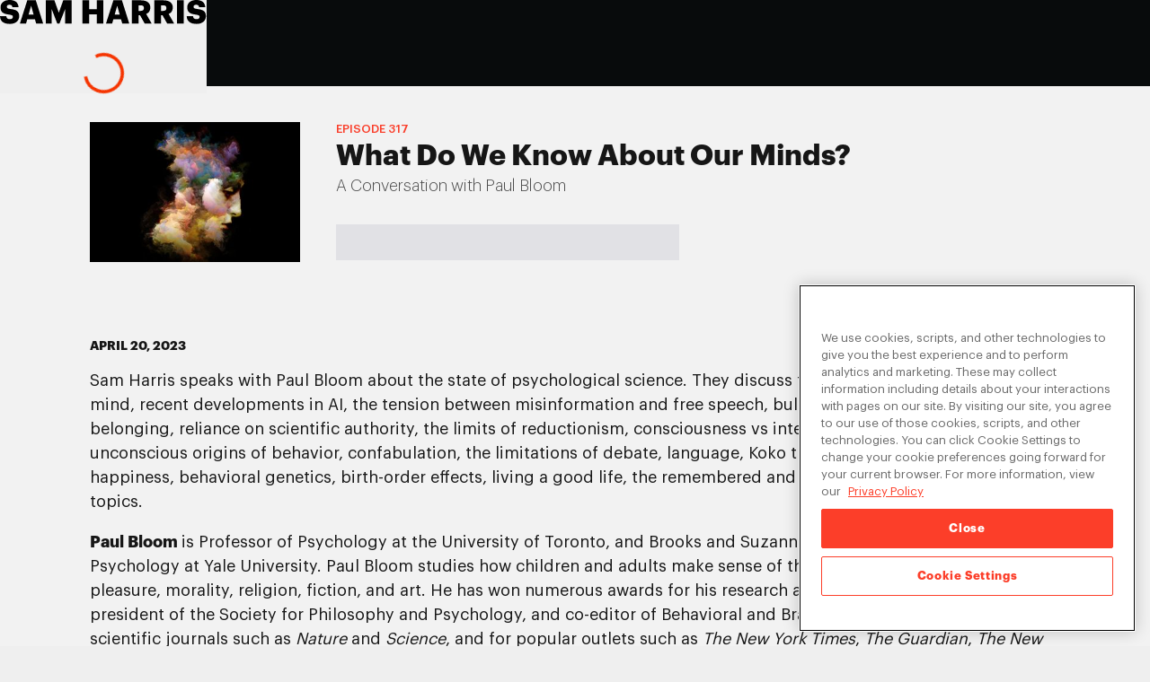

--- FILE ---
content_type: text/html; charset=utf-8
request_url: https://www.samharris.org/podcasts/making-sense-episodes/317-what-do-we-know-about-our-minds
body_size: 10264
content:
<!DOCTYPE html><html><head><meta charSet="utf-8" data-next-head=""/><meta name="viewport" content="width=device-width, user-scalable=no, viewport-fit=cover, initial-scale=1" data-next-head=""/><script async="" defer="" id="google-sign-in-sh" src="https://accounts.google.com/gsi/client"></script><title data-next-head="">Sam Harris | #317 - What Do We Know About Our Minds?</title><meta http-equiv="X-UA-Compatible" content="ie=edge" data-next-head=""/><meta name="theme-color" content="#ffffff" data-next-head=""/><meta name="msapplication-TileColor" content="#ffffff" data-next-head=""/><meta property="og:title" content="Sam Harris | #317 - What Do We Know About Our Minds?" data-next-head=""/><meta property="og:description" content="Sam Harris speaks with Paul Bloom about the state of psychological science." data-next-head=""/><meta property="og:image" content="https://assets.samharris.org/episodes/images/af8c120b-4aa0-44aa-a759-5289aa0c742f/f9103db0e0f" data-next-head=""/><meta property="og:image:secure_url" content="https://assets.samharris.org/episodes/images/af8c120b-4aa0-44aa-a759-5289aa0c742f/f9103db0e0f" data-next-head=""/><meta property="og:site_name" content="Sam Harris" data-next-head=""/><meta property="og:type" content="website" data-next-head=""/><meta name="mobile-web-app-capable" content="yes" data-next-head=""/><meta name="apple-mobile-web-app-capable" content="yes" data-next-head=""/><meta name="apple-mobile-web-app-status-bar-style" content="black" data-next-head=""/><meta name="apple-mobile-web-app-title" content="Sam Harris" data-next-head=""/><meta name="twitter:card" content="summary_large_image" data-next-head=""/><meta name="twitter:site" content="@SamHarrisOrg" data-next-head=""/><meta name="twitter:title" content="Sam Harris | #317 - What Do We Know About Our Minds?" data-next-head=""/><meta name="twitter:description" content="Sam Harris speaks with Paul Bloom about the state of psychological science." data-next-head=""/><meta name="twitter:image" content="https://assets.samharris.org/episodes/images/af8c120b-4aa0-44aa-a759-5289aa0c742f/f9103db0e0f" data-next-head=""/><meta name="twitter:creator" content="@SamHarrisOrg" data-next-head=""/><link rel="icon" href="/favicon.ico" data-next-head=""/><link rel="manifest" href="/site.webmanifest" crossorigin="use-credentials" data-next-head=""/><meta name="emotion-insertion-point" content=""/><link rel="preload" href="/_next/static/chunks/fd4d274a68d35b89.css?dpl=dpl_Bi4MrUFtn8QhKXZDFKequ5HZs9gm" as="style"/><script src="https://cdn.cookielaw.org/consent/f565068a-b7f9-41a7-b148-777f4529b1bd/OtAutoBlock.js"></script><script data-domain-script="f565068a-b7f9-41a7-b148-777f4529b1bd" src="https://cdn.cookielaw.org/scripttemplates/otSDKStub.js"></script><script class="optanon-category-C0002-C0004" id="google-tag-manager-sh" type="text/plain">
      (function(w,d,s,l,i){w[l]=w[l]||[];w[l].push({'gtm.start':
      new Date().getTime(),event:'gtm.js'});var f=d.getElementsByTagName(s)[0],
      j=d.createElement(s),dl=l!='dataLayer'?'&l='+l:'';j.async=true;j.src=
      'https://www.googletagmanager.com/gtm.js?id='+i+dl;f.parentNode.insertBefore(j,f);
      })(window,document,'script','dataLayer','GTM-WLVPBSM');
      </script><script id="facebook-pixel-live-nation-us">
      !function(f,b,e,v,n,t,s)
      {if(f.fbq)return;n=f.fbq=function(){n.callMethod?
      n.callMethod.apply(n,arguments):n.queue.push(arguments)};
      if(!f._fbq)f._fbq=n;n.push=n;n.loaded=!0;n.version='2.0';
      n.queue=[];t=b.createElement(e);t.async=!0;
      t.src=v;s=b.getElementsByTagName(e)[0];
      s.parentNode.insertBefore(t,s)}(window, document,'script',
      'https://connect.facebook.net/en_US/fbevents.js');
      fbq('init', '336617377178130');
      fbq('track', 'PageView');
      </script><script id="facebook-pixel-live-nation-canada">
      !function(f,b,e,v,n,t,s)
      {if(f.fbq)return;n=f.fbq=function(){n.callMethod?
      n.callMethod.apply(n,arguments):n.queue.push(arguments)};
      if(!f._fbq)f._fbq=n;n.push=n;n.loaded=!0;n.version='2.0';
      n.queue=[];t=b.createElement(e);t.async=!0;
      t.src=v;s=b.getElementsByTagName(e)[0];
      s.parentNode.insertBefore(t,s)}(window, document,'script',
      'https://connect.facebook.net/en_US/fbevents.js');
      fbq('init', '386920928936604');
      fbq('track', 'PageView');
      </script><script id="trade-desk-programmatic-us-uploader" src="https://js.adsrvr.org/up_loader.1.1.0.js"></script><script id="trade-desk-programmatic-us">
      function tradeDeskScript() {
        if (typeof ttd_dom_ready !== 'undefined') {
          ttd_dom_ready( function() {
            if (typeof TTDUniversalPixelApi === 'function') {
              var universalPixelApi = new TTDUniversalPixelApi();
              universalPixelApi.init("wed77s2", ["q684oyg"], "https://insight.adsrvr.org/track/up");
            }
          });
        }
      }
      setTimeout(tradeDeskScript, 1000);
      </script><link rel="stylesheet" href="/_next/static/chunks/fd4d274a68d35b89.css?dpl=dpl_Bi4MrUFtn8QhKXZDFKequ5HZs9gm" data-n-g=""/><noscript data-n-css=""></noscript><script src="/_next/static/chunks/8b04340ef31d483d.js?dpl=dpl_Bi4MrUFtn8QhKXZDFKequ5HZs9gm" defer=""></script><script src="/_next/static/chunks/eb71180384ec8592.js?dpl=dpl_Bi4MrUFtn8QhKXZDFKequ5HZs9gm" defer=""></script><script src="/_next/static/chunks/1d89ed53d0c7c648.js?dpl=dpl_Bi4MrUFtn8QhKXZDFKequ5HZs9gm" defer=""></script><script src="/_next/static/chunks/3b90fc780b5e0798.js?dpl=dpl_Bi4MrUFtn8QhKXZDFKequ5HZs9gm" defer=""></script><script src="/_next/static/chunks/f69beb612d50164c.js?dpl=dpl_Bi4MrUFtn8QhKXZDFKequ5HZs9gm" defer=""></script><script src="/_next/static/chunks/f690ffb49fbc6add.js?dpl=dpl_Bi4MrUFtn8QhKXZDFKequ5HZs9gm" defer=""></script><script src="/_next/static/chunks/986f94b4d182c0cd.js?dpl=dpl_Bi4MrUFtn8QhKXZDFKequ5HZs9gm" defer=""></script><script src="/_next/static/chunks/ad90ba7df0b54301.js?dpl=dpl_Bi4MrUFtn8QhKXZDFKequ5HZs9gm" defer=""></script><script src="/_next/static/chunks/613929319bc8509e.js?dpl=dpl_Bi4MrUFtn8QhKXZDFKequ5HZs9gm" defer=""></script><script src="/_next/static/chunks/1c06a8f9fddeb15d.js?dpl=dpl_Bi4MrUFtn8QhKXZDFKequ5HZs9gm" defer=""></script><script src="/_next/static/chunks/d2336f57c920be14.js?dpl=dpl_Bi4MrUFtn8QhKXZDFKequ5HZs9gm" defer=""></script><script src="/_next/static/chunks/04fa98e219cc91b9.js?dpl=dpl_Bi4MrUFtn8QhKXZDFKequ5HZs9gm" defer=""></script><script src="/_next/static/chunks/1f88bbdea607e362.js?dpl=dpl_Bi4MrUFtn8QhKXZDFKequ5HZs9gm" defer=""></script><script src="/_next/static/chunks/325bbe78999e1987.js?dpl=dpl_Bi4MrUFtn8QhKXZDFKequ5HZs9gm" defer=""></script><script src="/_next/static/chunks/51f6010aeaa45c27.js?dpl=dpl_Bi4MrUFtn8QhKXZDFKequ5HZs9gm" defer=""></script><script src="/_next/static/chunks/9c19db84e62b1f8d.js?dpl=dpl_Bi4MrUFtn8QhKXZDFKequ5HZs9gm" defer=""></script><script src="/_next/static/chunks/2fcded4df7bf42b9.js?dpl=dpl_Bi4MrUFtn8QhKXZDFKequ5HZs9gm" defer=""></script><script src="/_next/static/chunks/108fb8b59e71bc9a.js?dpl=dpl_Bi4MrUFtn8QhKXZDFKequ5HZs9gm" defer=""></script><script src="/_next/static/chunks/turbopack-e7f97964a34051ba.js?dpl=dpl_Bi4MrUFtn8QhKXZDFKequ5HZs9gm" defer=""></script><script src="/_next/static/chunks/ad41d533253debb5.js?dpl=dpl_Bi4MrUFtn8QhKXZDFKequ5HZs9gm" defer=""></script><script src="/_next/static/chunks/1db5ea65382f03d7.js?dpl=dpl_Bi4MrUFtn8QhKXZDFKequ5HZs9gm" defer=""></script><script src="/_next/static/chunks/0ce05b6994cd0578.js?dpl=dpl_Bi4MrUFtn8QhKXZDFKequ5HZs9gm" defer=""></script><script src="/_next/static/chunks/cff93f4fcc99c45e.js?dpl=dpl_Bi4MrUFtn8QhKXZDFKequ5HZs9gm" defer=""></script><script src="/_next/static/chunks/94829b99663e19ec.js?dpl=dpl_Bi4MrUFtn8QhKXZDFKequ5HZs9gm" defer=""></script><script src="/_next/static/chunks/eaef841d9f42c31f.js?dpl=dpl_Bi4MrUFtn8QhKXZDFKequ5HZs9gm" defer=""></script><script src="/_next/static/chunks/e976b09e08659baa.js?dpl=dpl_Bi4MrUFtn8QhKXZDFKequ5HZs9gm" defer=""></script><script src="/_next/static/chunks/857e3305399d954a.js?dpl=dpl_Bi4MrUFtn8QhKXZDFKequ5HZs9gm" defer=""></script><script src="/_next/static/chunks/c1f431b9abb084b6.js?dpl=dpl_Bi4MrUFtn8QhKXZDFKequ5HZs9gm" defer=""></script><script src="/_next/static/chunks/turbopack-50e02d126a9bacbe.js?dpl=dpl_Bi4MrUFtn8QhKXZDFKequ5HZs9gm" defer=""></script><script src="/_next/static/xRf2zfFitv4hqcDiS0oWv/_ssgManifest.js?dpl=dpl_Bi4MrUFtn8QhKXZDFKequ5HZs9gm" defer=""></script><script src="/_next/static/xRf2zfFitv4hqcDiS0oWv/_buildManifest.js?dpl=dpl_Bi4MrUFtn8QhKXZDFKequ5HZs9gm" defer=""></script><style data-styled="" data-styled-version="6.1.19">.kgeOcN{display:block;padding-left:1.5625rem;padding-right:1.5625rem;position:relative;margin-left:auto;margin-right:auto;max-width:1130px;width:100%;}/*!sc*/
@media (max-width: 767.98px){.kgeOcN{padding-left:0.9375rem;padding-right:0.9375rem;}}/*!sc*/
data-styled.g2[id="Layout__Content-sc-24c8e081-0"]{content:"kgeOcN,"}/*!sc*/
.epxYFg{background:transparent;border:none;box-sizing:content-box;color:inherit;cursor:pointer;display:block;font-family:inherit;font-size:inherit;line-height:1;outline:none;padding:0;-webkit-transition:opacity 0.25s cubic-bezier(0.165, 0.84, 0.44, 1);transition:opacity 0.25s cubic-bezier(0.165, 0.84, 0.44, 1);}/*!sc*/
.epxYFg:disabled{opacity:0.6;pointer-events:none;}/*!sc*/
data-styled.g3[id="Layout__ClearButton-sc-24c8e081-1"]{content:"epxYFg,"}/*!sc*/
.iLMFlG{line-height:1.69;}/*!sc*/
.iLMFlG p{display:block;margin-block-start:1em;margin-block-end:1em;-webkit-margin-start:0px;margin-inline-start:0px;-webkit-margin-end:0px;margin-inline-end:0px;}/*!sc*/
.iLMFlG a{color:inherit;}/*!sc*/
.iLMFlG b,.iLMFlG strong{font-weight:500;}/*!sc*/
.iLMFlG i,.iLMFlG em{font-style:italic;}/*!sc*/
.iLMFlG h3{font-weight:500;}/*!sc*/
.iLMFlG ul{display:block;list-style-type:disc;margin-block-start:1em;margin-block-end:1em;-webkit-margin-start:0px;margin-inline-start:0px;-webkit-margin-end:0px;margin-inline-end:0px;-webkit-padding-start:2rem;padding-inline-start:2rem;}/*!sc*/
.iLMFlG ol{display:block;list-style:decimal;margin-block-start:1em;margin-block-end:1em;-webkit-margin-start:0px;margin-inline-start:0px;-webkit-margin-end:0px;margin-inline-end:0px;-webkit-padding-start:2rem;padding-inline-start:2rem;}/*!sc*/
.iLMFlG li{display:list-item;text-align:-webkit-match-parent;}/*!sc*/
.iLMFlG blockquote{border-left:2px solid #dfdfdf;color:#2b2b2b;font-size:1.125rem;line-height:1.64;margin-top:3.75rem;margin-bottom:3.75rem;margin-left:0;padding-left:2.625rem;padding-right:2.625rem;}/*!sc*/
data-styled.g8[id="Layout__HtmlContent-sc-24c8e081-6"]{content:"iLMFlG,"}/*!sc*/
.jenNrq{background-color:#080b0c;color:#e6e6e6;margin-top:auto;-webkit-transition:background-color 200ms ease;transition:background-color 200ms ease;width:100%;}/*!sc*/
data-styled.g11[id="styles__Container-sc-e36e7d43-0"]{content:"jenNrq,"}/*!sc*/
.bhBdtU{-webkit-align-items:flex-start;-webkit-box-align:flex-start;-ms-flex-align:flex-start;align-items:flex-start;display:-webkit-box;display:-webkit-flex;display:-ms-flexbox;display:flex;-webkit-box-flex-flow:row wrap;-webkit-flex-flow:row wrap;-ms-flex-flow:row wrap;flex-flow:row wrap;-webkit-box-pack:justify;-webkit-justify-content:space-between;justify-content:space-between;padding-bottom:3.5rem;padding-top:3.5rem;position:relative;}/*!sc*/
@media (max-width: 991.98px){.bhBdtU{-webkit-align-items:center;-webkit-box-align:center;-ms-flex-align:center;align-items:center;}}/*!sc*/
data-styled.g12[id="styles__Content-sc-e36e7d43-1"]{content:"bhBdtU,"}/*!sc*/
.gYYGjh{display:-webkit-box;display:-webkit-flex;display:-ms-flexbox;display:flex;-webkit-box-flex-flow:column nowrap;-webkit-flex-flow:column nowrap;-ms-flex-flow:column nowrap;flex-flow:column nowrap;-webkit-box-pack:justify;-webkit-justify-content:space-between;justify-content:space-between;-webkit-flex:1;-ms-flex:1;flex:1;}/*!sc*/
@media (max-width: 991.98px){.gYYGjh{margin-bottom:1.375rem;padding:0;width:100%;}}/*!sc*/
data-styled.g13[id="styles__LogoSection-sc-e36e7d43-2"]{content:"gYYGjh,"}/*!sc*/
.hVJGdy{display:-webkit-box;display:-webkit-flex;display:-ms-flexbox;display:flex;gap:1.5rem;margin-top:4rem;}/*!sc*/
@media (max-width: 991.98px){.hVJGdy{display:none;}}/*!sc*/
data-styled.g14[id="styles__LogoLinks-sc-e36e7d43-3"]{content:"hVJGdy,"}/*!sc*/
.iRhkDk{display:none;}/*!sc*/
@media (max-width: 991.98px){.iRhkDk{display:-webkit-box;display:-webkit-flex;display:-ms-flexbox;display:flex;gap:1.5rem;margin-top:3rem;margin-bottom:1.9375rem;}}/*!sc*/
data-styled.g15[id="styles__MobileLogoLinks-sc-e36e7d43-4"]{content:"iRhkDk,"}/*!sc*/
.bFmtFY{display:block;}/*!sc*/
data-styled.g16[id="styles__Logo-sc-e36e7d43-5"]{content:"bFmtFY,"}/*!sc*/
.XELqE{-webkit-align-items:flex-start;-webkit-box-align:flex-start;-ms-flex-align:flex-start;align-items:flex-start;display:-webkit-box;display:-webkit-flex;display:-ms-flexbox;display:flex;-webkit-box-flex-flow:row nowrap;-webkit-flex-flow:row nowrap;-ms-flex-flow:row nowrap;flex-flow:row nowrap;-webkit-box-pack:center;-ms-flex-pack:center;-webkit-justify-content:center;justify-content:center;margin-bottom:1rem;padding-right:4rem;}/*!sc*/
@media (max-width: 1199.98px){.XELqE{padding-right:3rem;}}/*!sc*/
@media (max-width: 991.98px){.XELqE{-webkit-box-pack:justify;-webkit-justify-content:space-between;justify-content:space-between;margin-bottom:0;width:100%;}}/*!sc*/
@media (max-width: 767.98px){.XELqE{gap:0.6rem;padding:0;}}/*!sc*/
data-styled.g17[id="styles__Nav-sc-e36e7d43-6"]{content:"XELqE,"}/*!sc*/
.enppik{-webkit-align-items:flex-start;-webkit-box-align:flex-start;-ms-flex-align:flex-start;align-items:flex-start;display:-webkit-box;display:-webkit-flex;display:-ms-flexbox;display:flex;-webkit-box-flex-flow:column nowrap;-webkit-flex-flow:column nowrap;-ms-flex-flow:column nowrap;flex-flow:column nowrap;font-size:0.85rem;margin-left:4rem;}/*!sc*/
@media (max-width: 991.98px){.enppik{margin-left:0;}}/*!sc*/
data-styled.g18[id="styles__Section-sc-e36e7d43-7"]{content:"enppik,"}/*!sc*/
.iEqgAW{color:inherit;cursor:pointer;display:block;font-size:0.85rem;line-height:1.3;margin:0.4rem 0;text-align:left;-webkit-text-decoration:none;text-decoration:none;}/*!sc*/
.iEqgAW:hover{-webkit-text-decoration:underline;text-decoration:underline;}/*!sc*/
.iqeTwL{color:inherit;cursor:pointer;display:block;font-size:0.85rem;line-height:1.3;margin:0.4rem 0;text-align:left;-webkit-text-decoration:none;text-decoration:none;}/*!sc*/
.iqeTwL:hover{-webkit-text-decoration:underline;text-decoration:underline;}/*!sc*/
.iqeTwL::after{margin-left:0.5rem;vertical-align:middle;content:url("data:image/svg+xml;charset=utf8,%3Csvg xmlns='http://www.w3.org/2000/svg' width='10' height='10' viewBox='0 0 11 11'%3E%3Cg fill='%23e6e6e6' fill-rule='evenodd'%3E%3Cpath d='M4 0h7v1H4z'/%3E%3Cpath d='M.55 9.743L9.743.55l.707.707-9.193 9.193z'/%3E%3Cpath d='M10 0h1v7h-1z'/%3E%3C/g%3E%3C/svg%3E");-webkit-transition:all 0.4s cubic-bezier(0.165, 0.84, 0.44, 1);transition:all 0.4s cubic-bezier(0.165, 0.84, 0.44, 1);display:inline-block;}/*!sc*/
.iqeTwL:hover::after{-webkit-transform:translate(2px, -2px);-moz-transform:translate(2px, -2px);-ms-transform:translate(2px, -2px);transform:translate(2px, -2px);}/*!sc*/
.eXNvnU{color:inherit;cursor:pointer;display:block;font-size:0.85rem;line-height:1.3;margin:0.4rem 0;text-align:left;-webkit-text-decoration:none;text-decoration:none;white-space:nowrap;}/*!sc*/
.eXNvnU:hover{-webkit-text-decoration:underline;text-decoration:underline;}/*!sc*/
data-styled.g19[id="styles__Link-sc-e36e7d43-8"]{content:"iEqgAW,iqeTwL,eXNvnU,"}/*!sc*/
.hEVTRq{font-size:0.85rem;line-height:1.3;margin:0.4rem 0;text-align:left;}/*!sc*/
.hEVTRq:hover{-webkit-text-decoration:underline;text-decoration:underline;}/*!sc*/
data-styled.g20[id="styles__LinkButton-sc-e36e7d43-9"]{content:"hEVTRq,"}/*!sc*/
.WHuWy{-webkit-align-items:stretch;-webkit-box-align:stretch;-ms-flex-align:stretch;align-items:stretch;background-color:#080b0c;color:#ffffff;display:-webkit-box;display:-webkit-flex;display:-ms-flexbox;display:flex;-webkit-box-flex-flow:column;-webkit-flex-flow:column;-ms-flex-flow:column;flex-flow:column;height:100%;min-height:100vh;-webkit-transition:background-color 200ms ease;transition:background-color 200ms ease;}/*!sc*/
data-styled.g21[id="styles__Container-sc-16320bc5-0"]{content:"WHuWy,"}/*!sc*/
.gWYiVv{-webkit-align-items:stretch;-webkit-box-align:stretch;-ms-flex-align:stretch;align-items:stretch;display:-webkit-box;display:-webkit-flex;display:-ms-flexbox;display:flex;-webkit-flex:1 1 auto;-ms-flex:1 1 auto;flex:1 1 auto;-webkit-box-flex-flow:column nowrap;-webkit-flex-flow:column nowrap;-ms-flex-flow:column nowrap;flex-flow:column nowrap;-webkit-box-pack:start;-ms-flex-pack:start;-webkit-justify-content:flex-start;justify-content:flex-start;padding-top:6rem;position:relative;}/*!sc*/
@media (max-width: 1199.98px){.gWYiVv{padding-top:5rem;}}/*!sc*/
data-styled.g22[id="styles__Content-sc-16320bc5-1"]{content:"gWYiVv,"}/*!sc*/
.hesUYB{display:-webkit-box;display:-webkit-flex;display:-ms-flexbox;display:flex;-webkit-flex-direction:column;-ms-flex-direction:column;flex-direction:column;-webkit-flex:1 1 auto;-ms-flex:1 1 auto;flex:1 1 auto;}/*!sc*/
data-styled.g24[id="styles__PageTransition-sc-16320bc5-3"]{content:"hesUYB,"}/*!sc*/
.gebwSc{-webkit-align-items:center;-webkit-box-align:center;-ms-flex-align:center;align-items:center;background-color:#efefef;color:#000000;display:-webkit-box;display:-webkit-flex;display:-ms-flexbox;display:flex;inset:0;-webkit-box-pack:center;-ms-flex-pack:center;-webkit-justify-content:center;justify-content:center;position:fixed;z-index:200;}/*!sc*/
data-styled.g26[id="styles__Container-sc-397dc0b8-0"]{content:"gebwSc,"}/*!sc*/
.fmUbZn{-webkit-align-items:center;-webkit-box-align:center;-ms-flex-align:center;align-items:center;display:-webkit-box;display:-webkit-flex;display:-ms-flexbox;display:flex;-webkit-flex-direction:column;-ms-flex-direction:column;flex-direction:column;-webkit-box-pack:center;-ms-flex-pack:center;-webkit-justify-content:center;justify-content:center;}/*!sc*/
data-styled.g27[id="styles__Content-sc-397dc0b8-1"]{content:"fmUbZn,"}/*!sc*/
.cLfbfd{display:block;margin-bottom:2rem;}/*!sc*/
data-styled.g28[id="styles__Logo-sc-397dc0b8-2"]{content:"cLfbfd,"}/*!sc*/
.keMjLx{color:#f53400;}/*!sc*/
data-styled.g29[id="styles__Progress-sc-397dc0b8-3"]{content:"keMjLx,"}/*!sc*/
.ewHmgv{background:#f2f2f2;-webkit-flex:1;-ms-flex:1;flex:1;height:100%;}/*!sc*/
data-styled.g210[id="styles__Container-sc-e8c0d6dd-0"]{content:"ewHmgv,"}/*!sc*/
.ikyCan{display:block;margin:0 auto;max-width:1130px;padding:2.625rem 1.5625rem;position:relative;width:100%;}/*!sc*/
@media (max-width: 991.98px){.ikyCan{padding:2rem;}}/*!sc*/
@media (max-width: 767.98px){.ikyCan{padding:1rem 1rem 2rem 1rem;}}/*!sc*/
data-styled.g211[id="styles__Content-sc-e8c0d6dd-1"]{content:"ikyCan,"}/*!sc*/
.ghSdDA{color:#161616;font-size:0.875rem;font-weight:600;line-height:1.69;margin-bottom:1em;text-transform:uppercase;}/*!sc*/
@media (max-width: 575.98px){.ghSdDA{font-size:1rem;}}/*!sc*/
data-styled.g212[id="styles__Date-sc-e8c0d6dd-2"]{content:"ghSdDA,"}/*!sc*/
.hNAba-d{color:#161616;font-size:1.125rem;font-weight:400;line-height:1.5;}/*!sc*/
.hNAba-d >p:first-child{margin-block-start:0;}/*!sc*/
.hNAba-d a{word-wrap:break-word;}/*!sc*/
.hNAba-d b,.hNAba-d strong{font-weight:700;}/*!sc*/
.hNAba-d h3{font-weight:700;}/*!sc*/
@media (max-width: 575.98px){.hNAba-d{font-size:1.1rem;}}/*!sc*/
data-styled.g213[id="styles__LongDescription-sc-e8c0d6dd-3"]{content:"hNAba-d,"}/*!sc*/
.jSIbeR{-webkit-align-items:flex-start;-webkit-box-align:flex-start;-ms-flex-align:flex-start;align-items:flex-start;display:-webkit-box;display:-webkit-flex;display:-ms-flexbox;display:flex;-webkit-box-flex-flow:row nowrap;-webkit-flex-flow:row nowrap;-ms-flex-flow:row nowrap;flex-flow:row nowrap;width:100%;}/*!sc*/
@media (max-width: 767.98px){.jSIbeR{-webkit-flex-direction:column;-ms-flex-direction:column;flex-direction:column;}}/*!sc*/
data-styled.g286[id="styles__Container-sc-d2a91742-0"]{content:"jSIbeR,"}/*!sc*/
.fGQQHd{display:block;-webkit-flex:0 0 auto;-ms-flex:0 0 auto;flex:0 0 auto;height:9.75rem;margin-right:2.5rem;width:14.625rem;}/*!sc*/
@media (max-width: 767.98px){.fGQQHd{margin-bottom:1.4rem;margin-right:0;height:7.3rem;width:11rem;}}/*!sc*/
data-styled.g287[id="styles__Image-sc-d2a91742-1"]{content:"fGQQHd,"}/*!sc*/
.PpiLX{width:100%;}/*!sc*/
data-styled.g288[id="styles__Content-sc-d2a91742-2"]{content:"PpiLX,"}/*!sc*/
.iKyThS{color:#fa3d29;font-size:0.8125rem;font-weight:500;line-height:1.2;margin-bottom:0.25rem;text-transform:uppercase;}/*!sc*/
@media (max-width: 767.98px){.iKyThS{font-size:0.95rem;}}/*!sc*/
data-styled.g289[id="styles__EpisodeNumber-sc-d2a91742-3"]{content:"iKyThS,"}/*!sc*/
.hYunbl{color:#161616;font-size:2rem;font-weight:700;letter-spacing:0;line-height:1.2;width:90%;}/*!sc*/
@media (max-width: 991.98px){.hYunbl{font-size:1.85rem;width:100%;}}/*!sc*/
@media (max-width: 767.98px){.hYunbl{font-size:2rem;}}/*!sc*/
data-styled.g290[id="styles__Title-sc-d2a91742-4"]{content:"hYunbl,"}/*!sc*/
.hdqdIu{color:#4c4c4c;font-size:1.125rem;font-weight:300;line-height:1.2;margin-top:0.25rem;}/*!sc*/
@media (max-width: 991.98px){.hdqdIu{font-size:1.2rem;}}/*!sc*/
data-styled.g291[id="styles__Description-sc-d2a91742-5"]{content:"hdqdIu,"}/*!sc*/
.jAbfRc{-webkit-align-items:stretch;-webkit-box-align:stretch;-ms-flex-align:stretch;align-items:stretch;display:-webkit-box;display:-webkit-flex;display:-ms-flexbox;display:flex;gap:0.75rem;margin-top:2rem;min-height:0;}/*!sc*/
@media (max-width: 575.98px){.jAbfRc{-webkit-align-items:flex-start;-webkit-box-align:flex-start;-ms-flex-align:flex-start;align-items:flex-start;display:-webkit-box;display:-webkit-flex;display:-ms-flexbox;display:flex;-webkit-flex-direction:column;-ms-flex-direction:column;flex-direction:column;margin-top:1.4rem;}}/*!sc*/
data-styled.g292[id="styles__Buttons-sc-d2a91742-6"]{content:"jAbfRc,"}/*!sc*/
.joRvTb{background:#E1E1E5;-webkit-flex:0 1 auto;-ms-flex:0 1 auto;flex:0 1 auto;height:2.5rem;width:10rem;}/*!sc*/
@media (max-width: 575.98px){.joRvTb{height:3.5rem;width:100%;}}/*!sc*/
.jYEENP{background:#E1E1E5;-webkit-flex:0 1 auto;-ms-flex:0 1 auto;flex:0 1 auto;height:2.5rem;width:13.85rem;}/*!sc*/
@media (max-width: 575.98px){.jYEENP{height:3.5rem;width:100%;}}/*!sc*/
data-styled.g293[id="styles__ButtonPlaceholder-sc-d2a91742-7"]{content:"joRvTb,jYEENP,"}/*!sc*/
.larrDv{background:#f2f2f2;display:-webkit-box;display:-webkit-flex;display:-ms-flexbox;display:flex;-webkit-flex:1;-ms-flex:1;flex:1;-webkit-flex-direction:column;-ms-flex-direction:column;flex-direction:column;position:relative;width:100%;}/*!sc*/
data-styled.g300[id="styles__Container-sc-30b2136d-0"]{content:"larrDv,"}/*!sc*/
.cnsYxy{margin-left:auto;margin-right:auto;max-width:1130px;padding:0 1.5625rem;position:relative;width:100%;}/*!sc*/
@media (max-width: 767.98px){.cnsYxy{padding:0;}}/*!sc*/
data-styled.g301[id="styles__Header-sc-30b2136d-1"]{content:"cnsYxy,"}/*!sc*/
.jBbcqM{padding:2.5rem 0;}/*!sc*/
@media (max-width: 1199.98px){.jBbcqM{padding-top:1.25rem;}}/*!sc*/
@media (max-width: 767.98px){.jBbcqM{padding:1rem 1rem 1.875rem 1rem;}}/*!sc*/
data-styled.g302[id="styles__PlayEpisodeBanner-sc-30b2136d-2"]{content:"jBbcqM,"}/*!sc*/
</style><style id="jss-server-side"></style><style id="insertion-point-jss"></style></head><body><noscript id="google-tag-manager-noscript-sh"><iframe height="0" src="https://www.googletagmanager.com/ns.html?id=GTM-WLVPBSM" style="display:none;visibility:hidden" title="google-tag-manager-noscript-sh" width="0"></iframe></noscript><noscript id="facebook-pixel-noscript-live-nation-us"><img alt="" height="1" width="1" style="display:none" src="https://www.facebook.com/tr?id=336617377178130&amp;ev=PageView&amp;noscript=1"/></noscript><noscript id="facebook-pixel-noscript-live-nation-canada"><img alt="" height="1" width="1" style="display:none" src="https://www.facebook.com/tr?id=386920928936604&amp;ev=PageView&amp;noscript=1"/></noscript><link rel="preload" as="image" href="https://assets.samharris.org/episodes/images/c4391340-433f-48d9-a33d-593ba3d7f191/e116ed4990f_thumb_x1"/><div id="__next"><div class="styles__Container-sc-16320bc5-0 WHuWy"><div class="styles__Content-sc-16320bc5-1 gWYiVv"><div class="styles__PageTransition-sc-16320bc5-3 hesUYB"><div class="styles__Container-sc-30b2136d-0 larrDv"><header class="styles__Header-sc-30b2136d-1 cnsYxy"><div class="styles__Container-sc-d2a91742-0 jSIbeR styles__PlayEpisodeBanner-sc-30b2136d-2 jBbcqM"><img alt="" src="https://assets.samharris.org/episodes/images/c4391340-433f-48d9-a33d-593ba3d7f191/e116ed4990f_thumb_x1" class="styles__Image-sc-d2a91742-1 fGQQHd"/><div class="styles__Content-sc-d2a91742-2 PpiLX"><p class="styles__EpisodeNumber-sc-d2a91742-3 iKyThS">Episode <!-- -->317</p><h2 class="styles__Title-sc-d2a91742-4 hYunbl">What Do We Know About Our Minds?</h2><p class="styles__Description-sc-d2a91742-5 hdqdIu">A Conversation with Paul Bloom</p><div class="styles__Buttons-sc-d2a91742-6 jAbfRc"><div class="styles__ButtonPlaceholder-sc-d2a91742-7 joRvTb"></div><div class="styles__ButtonPlaceholder-sc-d2a91742-7 jYEENP"></div></div></div></div></header><article class="styles__Container-sc-e8c0d6dd-0 ewHmgv"><div class="styles__Content-sc-e8c0d6dd-1 ikyCan"><div class="styles__Date-sc-e8c0d6dd-2 ghSdDA">April 20, 2023</div><div class="Layout__HtmlContent-sc-24c8e081-6 styles__LongDescription-sc-e8c0d6dd-3 iLMFlG hNAba-d"><p dir="ltr">Sam Harris speaks with Paul Bloom about the state of psychological science. They discuss fiction as a window onto the mind, recent developments in AI, the tension between misinformation and free speech, bullshitting vs lying, truth vs belonging, reliance on scientific authority, the limits of reductionism, consciousness vs intelligence, Freud, behaviorism, the unconscious origins of behavior, confabulation, the limitations of debate, language, Koko the gorilla, mental health, happiness, behavioral genetics, birth-order effects, living a good life, the remembered and experiencing selves, and other topics.</p>
<p dir="ltr"><strong>Paul Bloom </strong>is Professor of Psychology at the University of Toronto, and Brooks and Suzanne Ragen Professor Emeritus of Psychology at Yale University. Paul Bloom studies how children and adults make sense of the world, with special focus on pleasure, morality, religion, fiction, and art. He has won numerous awards for his research and teaching. He is past-president of the Society for Philosophy and Psychology, and co-editor of Behavioral and Brain Sciences. He has written for scientific journals such as <em>Nature</em> and <em>Science</em>, and for popular outlets such as <em>The New York Times</em>, <em>The Guardian</em>, <em>The New Yorker</em>, and <em>The Atlantic Monthly</em>. He is the author of seven books, including his latest&nbsp;<em><a href="https://amzn.to/41AmuuI" target="_blank" rel="noopener">Psych: The Story of the Human Mind</a></em>.</p>
<p dir="ltr">Website:&nbsp;<a href="http://paulbloom.net/" target="_blank" rel="noopener">paulbloom.net</a></p>
<p>Twitter:&nbsp;<a href="https://twitter.com/paulbloomatyale" target="_blank" rel="noopener">@paulbloomatyale</a></p>
<p>&nbsp;</p>
<p>Learning how to train your mind is the single greatest investment you can make in life. That’s why Sam Harris created the <a href="http://wakingup.com/" target="_blank" rel="noopener">Waking Up</a> app. From rational mindfulness practice to lessons on some of life’s most important topics, join Sam as he demystifies the practice of meditation and explores the theory behind it.</p></div></div></article></div></div></div><footer class="styles__Container-sc-e36e7d43-0 jenNrq styles__Footer-sc-16320bc5-4 fwVMNL"><div class="Layout__Content-sc-24c8e081-0 styles__Content-sc-e36e7d43-1 kgeOcN bhBdtU"><div class="styles__LogoSection-sc-e36e7d43-2 gYYGjh"><svg fill="none" viewBox="0 0 103 12" xmlns="http://www.w3.org/2000/svg" height="12.35" width="106" class="styles__Logo-sc-e36e7d43-5 bFmtFY"><path clip-rule="evenodd" d="M4.95 11.847c2.959 0 4.63-1.72 4.63-3.826 0-2.491-1.495-3.247-4.404-3.568-1.43-.193-1.784-.483-1.784-1.126 0-.578.45-.98 1.334-.98.9 0 1.366.418 1.479 1.238h3.054C9.049 1.157 7.49 0 4.726 0 1.977 0 .273 1.511.273 3.585c0 2.314 1.093 3.279 4.34 3.664 1.383.21 1.817.402 1.817 1.11 0 .675-.53 1.14-1.48 1.14-1.365 0-1.735-.674-1.816-1.494H0c.096 2.491 1.736 3.842 4.95 3.842Zm4.968-.193L13.598.16h4.26l3.65 11.493h-3.489l-.61-2.138h-3.81l-.611 2.138h-3.07Zm5.594-8.825-1.27 4.42h2.523l-1.253-4.42Zm7.313 8.825h2.942V4.5l2.78 7.153h1.094L32.454 4.5v7.153h3.28V.16h-4.212l-2.203 6.124L27.117.161h-4.292v11.493Zm18.309 0h3.311V7.12h3.778v4.533h3.295V.16h-3.295v4.388h-3.778V.161h-3.311v11.493Zm11.702 0L56.517.16h4.26l3.649 11.493h-3.489l-.61-2.138h-3.81l-.61 2.138h-3.07Zm5.594-8.825-1.27 4.42h2.524L58.43 2.83Zm7.314 8.825V.16h4.5c3.006 0 4.678 1.221 4.678 3.649v.064c0 1.64-.868 2.556-2.073 3.022l2.748 4.758h-3.472l-2.33-4.115h-.772v4.115h-3.28ZM69.023 5.4h1.06c1.11 0 1.656-.466 1.656-1.399v-.064c0-.932-.578-1.302-1.64-1.302h-1.076V5.4Zm7.924 6.253V.16h4.501c3.006 0 4.678 1.221 4.678 3.649v.064c0 1.64-.868 2.556-2.074 3.022l2.749 4.758h-3.472l-2.33-4.115h-.772v4.115h-3.28Zm3.28-6.253h1.06c1.11 0 1.656-.466 1.656-1.399v-.064c0-.932-.578-1.302-1.64-1.302h-1.076V5.4Zm7.989 6.253h3.327V.16h-3.328v11.493Zm9.805.193c2.957 0 4.629-1.72 4.629-3.826 0-2.491-1.495-3.247-4.404-3.568-1.43-.193-1.784-.483-1.784-1.126 0-.578.45-.98 1.334-.98.9 0 1.366.418 1.479 1.238h3.054C102.12 1.157 100.561 0 97.796 0c-2.749 0-4.453 1.511-4.453 3.585 0 2.314 1.093 3.279 4.34 3.664 1.383.21 1.817.402 1.817 1.11 0 .675-.53 1.14-1.48 1.14-1.365 0-1.735-.674-1.816-1.494H93.07c.096 2.491 1.736 3.842 4.95 3.842Z" fill="currentColor" fill-rule="evenodd"></path></svg><div class="styles__LogoLinks-sc-e36e7d43-3 hVJGdy"><a class="styles__Link-sc-e36e7d43-8 iEqgAW" rel="noreferrer" href="/privacy-policy">Privacy Policy</a><a class="styles__Link-sc-e36e7d43-8 iEqgAW" rel="noreferrer" href="/ca-privacy">CA Privacy Notice</a><a class="styles__Link-sc-e36e7d43-8 iEqgAW" rel="noreferrer" href="/terms-of-service">Terms of Service</a></div></div><nav class="styles__Nav-sc-e36e7d43-6 XELqE"><div class="styles__Section-sc-e36e7d43-7 enppik"><a class="styles__Link-sc-e36e7d43-8 iEqgAW" rel="noreferrer" href="/">Making Sense</a><a class="styles__Link-sc-e36e7d43-8 iEqgAW" rel="noreferrer" href="/appearances">Appearances</a><a class="styles__Link-sc-e36e7d43-8 iEqgAW" rel="noreferrer" href="/events">Events</a><a class="styles__Link-sc-e36e7d43-8 iEqgAW" rel="noreferrer" href="/blog">Blog</a><a class="styles__Link-sc-e36e7d43-8 iEqgAW" rel="noreferrer" href="/subscribe/scholarship">Scholarship Program</a><a class="styles__Link-sc-e36e7d43-8 iEqgAW" rel="noreferrer" href="/gift-subscription">Give a Membership</a></div><div class="styles__Section-sc-e36e7d43-7 enppik"><a class="styles__Link-sc-e36e7d43-8 iqeTwL" href="https://wakingup.com" rel="noreferrer" target="_blank">Waking Up</a><a class="styles__Link-sc-e36e7d43-8 iEqgAW" rel="noreferrer" href="/about">About</a><a class="styles__Link-sc-e36e7d43-8 iEqgAW" href="https://help.samharris.org" rel="noreferrer" target="_blank">FAQ + Support</a><a class="styles__Link-sc-e36e7d43-8 iEqgAW" rel="noreferrer" href="/contact">Contact</a><button aria-label="Cookies Preferences (opens in a modal)" class="Layout__ClearButton-sc-24c8e081-1 styles__LinkButton-sc-e36e7d43-9 epxYFg hEVTRq">Cookies Preferences</button><a class="styles__Link-sc-e36e7d43-8 eXNvnU" rel="noreferrer" target="_blank" href="/your-privacy-choices">Your Privacy Choices<!-- --> <svg viewBox="0 0 30 14" xmlns="http://www.w3.org/2000/svg" xml:space="preserve" height="10.27" width="22" aria-hidden="true"><path d="M7.4 12.8h6.8l3.1-11.6H7.4C4.2 1.2 1.6 3.8 1.6 7s2.6 5.8 5.8 5.8z" style="fill-rule:evenodd;clip-rule:evenodd;fill:#fff"></path><path d="M22.6 0H7.4c-3.9 0-7 3.1-7 7s3.1 7 7 7h15.2c3.9 0 7-3.1 7-7s-3.2-7-7-7zm-21 7c0-3.2 2.6-5.8 5.8-5.8h9.9l-3.1 11.6H7.4c-3.2 0-5.8-2.6-5.8-5.8z" style="fill-rule:evenodd;clip-rule:evenodd;fill:#06f"></path><path d="M24.6 4c.2.2.2.6 0 .8L22.5 7l2.2 2.2c.2.2.2.6 0 .8-.2.2-.6.2-.8 0l-2.2-2.2-2.2 2.2c-.2.2-.6.2-.8 0-.2-.2-.2-.6 0-.8L20.8 7l-2.2-2.2c-.2-.2-.2-.6 0-.8.2-.2.6-.2.8 0l2.2 2.2L23.8 4c.2-.2.6-.2.8 0z" style="fill:#fff"></path><path d="M12.7 4.1c.2.2.3.6.1.8L8.6 9.8c-.1.1-.2.2-.3.2-.2.1-.5.1-.7-.1L5.4 7.7c-.2-.2-.2-.6 0-.8.2-.2.6-.2.8 0L8 8.6l3.8-4.5c.2-.2.6-.2.9 0z" style="fill:#06f"></path></svg></a></div><div class="styles__Section-sc-e36e7d43-7 enppik"><a class="styles__Link-sc-e36e7d43-8 iEqgAW" href="https://www.facebook.com/Samharrisorg/" rel="noreferrer" target="_blank">Facebook</a><a class="styles__Link-sc-e36e7d43-8 iEqgAW" href="https://www.instagram.com/samharrisorg" rel="noreferrer" target="_blank">Instagram</a><a class="styles__Link-sc-e36e7d43-8 iEqgAW" href="https://www.youtube.com/channel/UCNAxrHudMfdzNi6NxruKPLw?sub_confirmation=1" rel="noreferrer" target="_blank">Youtube</a><a class="styles__Link-sc-e36e7d43-8 iEqgAW" href="https://twitter.com/MakingSenseHQ" rel="noreferrer" target="_blank">X</a></div></nav><div class="styles__MobileLogoLinks-sc-e36e7d43-4 iRhkDk"><a class="styles__Link-sc-e36e7d43-8 iEqgAW" rel="noreferrer" href="/privacy-policy">Privacy Policy</a><a class="styles__Link-sc-e36e7d43-8 iEqgAW" rel="noreferrer" href="/ca-privacy">CA Privacy Notice</a><a class="styles__Link-sc-e36e7d43-8 iEqgAW" rel="noreferrer" href="/terms-of-service">Terms of Service</a></div></div></footer><div class="styles__Container-sc-397dc0b8-0 gebwSc" style="opacity:1"><div class="styles__Content-sc-397dc0b8-1 fmUbZn"><svg fill="none" viewBox="0 0 103 12" xmlns="http://www.w3.org/2000/svg" height="26.80" width="230" class="styles__Logo-sc-397dc0b8-2 cLfbfd"><path clip-rule="evenodd" d="M4.95 11.847c2.959 0 4.63-1.72 4.63-3.826 0-2.491-1.495-3.247-4.404-3.568-1.43-.193-1.784-.483-1.784-1.126 0-.578.45-.98 1.334-.98.9 0 1.366.418 1.479 1.238h3.054C9.049 1.157 7.49 0 4.726 0 1.977 0 .273 1.511.273 3.585c0 2.314 1.093 3.279 4.34 3.664 1.383.21 1.817.402 1.817 1.11 0 .675-.53 1.14-1.48 1.14-1.365 0-1.735-.674-1.816-1.494H0c.096 2.491 1.736 3.842 4.95 3.842Zm4.968-.193L13.598.16h4.26l3.65 11.493h-3.489l-.61-2.138h-3.81l-.611 2.138h-3.07Zm5.594-8.825-1.27 4.42h2.523l-1.253-4.42Zm7.313 8.825h2.942V4.5l2.78 7.153h1.094L32.454 4.5v7.153h3.28V.16h-4.212l-2.203 6.124L27.117.161h-4.292v11.493Zm18.309 0h3.311V7.12h3.778v4.533h3.295V.16h-3.295v4.388h-3.778V.161h-3.311v11.493Zm11.702 0L56.517.16h4.26l3.649 11.493h-3.489l-.61-2.138h-3.81l-.61 2.138h-3.07Zm5.594-8.825-1.27 4.42h2.524L58.43 2.83Zm7.314 8.825V.16h4.5c3.006 0 4.678 1.221 4.678 3.649v.064c0 1.64-.868 2.556-2.073 3.022l2.748 4.758h-3.472l-2.33-4.115h-.772v4.115h-3.28ZM69.023 5.4h1.06c1.11 0 1.656-.466 1.656-1.399v-.064c0-.932-.578-1.302-1.64-1.302h-1.076V5.4Zm7.924 6.253V.16h4.501c3.006 0 4.678 1.221 4.678 3.649v.064c0 1.64-.868 2.556-2.074 3.022l2.749 4.758h-3.472l-2.33-4.115h-.772v4.115h-3.28Zm3.28-6.253h1.06c1.11 0 1.656-.466 1.656-1.399v-.064c0-.932-.578-1.302-1.64-1.302h-1.076V5.4Zm7.989 6.253h3.327V.16h-3.328v11.493Zm9.805.193c2.957 0 4.629-1.72 4.629-3.826 0-2.491-1.495-3.247-4.404-3.568-1.43-.193-1.784-.483-1.784-1.126 0-.578.45-.98 1.334-.98.9 0 1.366.418 1.479 1.238h3.054C102.12 1.157 100.561 0 97.796 0c-2.749 0-4.453 1.511-4.453 3.585 0 2.314 1.093 3.279 4.34 3.664 1.383.21 1.817.402 1.817 1.11 0 .675-.53 1.14-1.48 1.14-1.365 0-1.735-.674-1.816-1.494H93.07c.096 2.491 1.736 3.842 4.95 3.842Z" fill="currentColor" fill-rule="evenodd"></path></svg><style data-emotion="css 1ydh0tu animation-61bdi0">.css-1ydh0tu{display:inline-block;-webkit-animation:animation-61bdi0 1.4s linear infinite;animation:animation-61bdi0 1.4s linear infinite;}@-webkit-keyframes animation-61bdi0{0%{-webkit-transform:rotate(0deg);-moz-transform:rotate(0deg);-ms-transform:rotate(0deg);transform:rotate(0deg);}100%{-webkit-transform:rotate(360deg);-moz-transform:rotate(360deg);-ms-transform:rotate(360deg);transform:rotate(360deg);}}@keyframes animation-61bdi0{0%{-webkit-transform:rotate(0deg);-moz-transform:rotate(0deg);-ms-transform:rotate(0deg);transform:rotate(0deg);}100%{-webkit-transform:rotate(360deg);-moz-transform:rotate(360deg);-ms-transform:rotate(360deg);transform:rotate(360deg);}}</style><span class="MuiCircularProgress-root MuiCircularProgress-indeterminate MuiCircularProgress-colorInherit styles__Progress-sc-397dc0b8-3 keMjLx css-1ydh0tu" style="width:45px;height:45px" role="progressbar"><style data-emotion="css 4ejps8">.css-4ejps8{display:block;}</style><svg class="MuiCircularProgress-svg css-4ejps8" viewBox="22 22 44 44"><style data-emotion="css 13odlrs animation-1o38n3e">.css-13odlrs{stroke:currentColor;stroke-dasharray:80px,200px;stroke-dashoffset:0;-webkit-animation:animation-1o38n3e 1.4s ease-in-out infinite;animation:animation-1o38n3e 1.4s ease-in-out infinite;}@-webkit-keyframes animation-1o38n3e{0%{stroke-dasharray:1px,200px;stroke-dashoffset:0;}50%{stroke-dasharray:100px,200px;stroke-dashoffset:-15px;}100%{stroke-dasharray:1px,200px;stroke-dashoffset:-126px;}}@keyframes animation-1o38n3e{0%{stroke-dasharray:1px,200px;stroke-dashoffset:0;}50%{stroke-dasharray:100px,200px;stroke-dashoffset:-15px;}100%{stroke-dasharray:1px,200px;stroke-dashoffset:-126px;}}</style><circle class="MuiCircularProgress-circle MuiCircularProgress-circleIndeterminate css-13odlrs" cx="44" cy="44" r="20.2" fill="none" stroke-width="3.6"></circle></svg></span></div></div></div></div><script id="__NEXT_DATA__" type="application/json">{"props":{"pageProps":{"episode":{"audioFree":"https://traffic.libsyn.com/wakingup/Making_Sense_317_Paul_Bloom_nonsubscriber.mp3","contentType":"episode","date":"2023-04-20T07:00:00.000Z","extraInfoAmaAnswered":[],"featured":false,"hasVideo":false,"id":"EBF3A9A","imageAlt":"","imageId":"c4391340-433f-48d9-a33d-593ba3d7f191","imageThumbnailsX1":"https://assets.samharris.org/episodes/images/c4391340-433f-48d9-a33d-593ba3d7f191/e116ed4990f_thumb_x1","imageThumbnailsX2":"https://assets.samharris.org/episodes/images/c4391340-433f-48d9-a33d-593ba3d7f191/e116ed4990f_thumb_x2","imageUrl":"https://assets.samharris.org/episodes/images/c4391340-433f-48d9-a33d-593ba3d7f191/e116ed4990f","isFree":false,"longDescription":"\u003cp dir=\"ltr\"\u003eSam Harris speaks with Paul Bloom about the state of psychological science. They discuss fiction as a window onto the mind, recent developments in AI, the tension between misinformation and free speech, bullshitting vs lying, truth vs belonging, reliance on scientific authority, the limits of reductionism, consciousness vs intelligence, Freud, behaviorism, the unconscious origins of behavior, confabulation, the limitations of debate, language, Koko the gorilla, mental health, happiness, behavioral genetics, birth-order effects, living a good life, the remembered and experiencing selves, and other topics.\u003c/p\u003e\n\u003cp dir=\"ltr\"\u003e\u003cstrong\u003ePaul Bloom \u003c/strong\u003eis Professor of Psychology at the University of Toronto, and Brooks and Suzanne Ragen Professor Emeritus of Psychology at Yale University. Paul Bloom studies how children and adults make sense of the world, with special focus on pleasure, morality, religion, fiction, and art. He has won numerous awards for his research and teaching. He is past-president of the Society for Philosophy and Psychology, and co-editor of Behavioral and Brain Sciences. He has written for scientific journals such as \u003cem\u003eNature\u003c/em\u003e and \u003cem\u003eScience\u003c/em\u003e, and for popular outlets such as \u003cem\u003eThe New York Times\u003c/em\u003e, \u003cem\u003eThe Guardian\u003c/em\u003e, \u003cem\u003eThe New Yorker\u003c/em\u003e, and \u003cem\u003eThe Atlantic Monthly\u003c/em\u003e. He is the author of seven books, including his latest\u0026nbsp;\u003cem\u003e\u003ca href=\"https://amzn.to/41AmuuI\" target=\"_blank\" rel=\"noopener\"\u003ePsych: The Story of the Human Mind\u003c/a\u003e\u003c/em\u003e.\u003c/p\u003e\n\u003cp dir=\"ltr\"\u003eWebsite:\u0026nbsp;\u003ca href=\"http://paulbloom.net/\" target=\"_blank\" rel=\"noopener\"\u003epaulbloom.net\u003c/a\u003e\u003c/p\u003e\n\u003cp\u003eTwitter:\u0026nbsp;\u003ca href=\"https://twitter.com/paulbloomatyale\" target=\"_blank\" rel=\"noopener\"\u003e@paulbloomatyale\u003c/a\u003e\u003c/p\u003e\n\u003cp\u003e\u0026nbsp;\u003c/p\u003e\n\u003cp\u003eLearning how to train your mind is the single greatest investment you can make in life. That\u0026rsquo;s why Sam Harris created the \u003ca href=\"http://wakingup.com/\" target=\"_blank\" rel=\"noopener\"\u003eWaking Up\u003c/a\u003e app. From rational mindfulness practice to lessons on some of life\u0026rsquo;s most important topics, join Sam as he demystifies the practice of meditation and explores the theory behind it.\u003c/p\u003e","relatedEpisodes":[],"rss":true,"section":"making_sense","sectionSlug":"making-sense-episodes","seoDescription":"Sam Harris speaks with Paul Bloom about the state of psychological science.","seoImageId":"af8c120b-4aa0-44aa-a759-5289aa0c742f","seoImageUrl":"https://assets.samharris.org/episodes/images/af8c120b-4aa0-44aa-a759-5289aa0c742f/f9103db0e0f","seoTitle":"Sam Harris | #317 - What Do We Know About Our Minds?","shortDescription":"Sam Harris speaks with Paul Bloom about the state of psychological science.","slug":"317-what-do-we-know-about-our-minds","subtitle":"A Conversation with Paul Bloom","title":"#317 - What Do We Know About Our Minds?","type":"making_sense","url":"/podcasts/making-sense-episodes/317-what-do-we-know-about-our-minds","videoFree":""},"episodeBook":null,"scholarshipPlans":[{"id":"stripe_month_scholarship_699","interval":"MONTHLY","months":1,"name":"Scholarship Pricing 699","originalPrice":1499,"price":699,"title":"MONTHLY"},{"id":"stripe_month_scholarship_499","interval":"MONTHLY","months":1,"name":"Scholarship Pricing 499","originalPrice":1499,"price":499,"title":"MONTHLY"},{"id":"stripe_year_scholarship_3999","interval":"YEARLY","months":12,"name":"Scholarship Pricing 3999","originalPrice":9999,"price":3999,"title":"ANNUAL"},{"id":"stripe_year_scholarship_2999","interval":"YEARLY","months":12,"name":"Scholarship Pricing 2999","originalPrice":9999,"price":2999,"title":"ANNUAL"},{"id":"stripe_year_scholarship_5999","interval":"YEARLY","months":12,"name":"Scholarship Pricing 5999","originalPrice":9999,"price":5999,"title":"ANNUAL"},{"id":"stripe_year_scholarship_7999","interval":"YEARLY","months":12,"name":"Scholarship Pricing 7999","originalPrice":9999,"price":7999,"title":"ANNUAL"},{"id":"stripe_year_scholarship_9999","interval":"YEARLY","months":12,"name":"Scholarship Pricing 9999","originalPrice":9999,"price":9999,"title":"ANNUAL"},{"id":"stripe_year_scholarship_4999","interval":"YEARLY","months":12,"name":"Scholarship Pricing 4999","originalPrice":9999,"price":4999,"title":"ANNUAL"},{"id":"stripe_year_scholarship_6999","interval":"YEARLY","months":12,"name":"Scholarship Pricing 6999","originalPrice":9999,"price":6999,"title":"ANNUAL"}],"standardYearlyPlan":{"id":"stripe_year_standard_9999","interval":"YEARLY","months":12,"name":"Standard Pricing","originalPrice":9999,"price":9999,"title":"ANNUAL"}},"__N_SSG":true},"page":"/podcasts/[sectionSlug]/[podcastKey]","query":{"sectionSlug":"making-sense-episodes","podcastKey":"317-what-do-we-know-about-our-minds"},"buildId":"xRf2zfFitv4hqcDiS0oWv","isFallback":false,"gsp":true,"scriptLoader":[]}</script><script id="helpscout-sh">
      function helpScoutScript() {
      !function(e,t,n){function a(){var e=t.getElementsByTagName("script")[0],n=t.createElement("script");n.type="text/javascript",n.async=!0,n.src="https://beacon-v2.helpscout.net",e.parentNode.insertBefore(n,e)}if(e.Beacon=n=function(t,n,a){e.Beacon.readyQueue.push({method:t,options:n,data:a})},n.readyQueue=[],"complete"===t.readyState)return a();e.attachEvent?e.attachEvent("onload",a):e.addEventListener("load",a,!1)}(window,document,window.Beacon||function(){});
      window.Beacon('init', '427c844b-023c-4acf-8ca4-440a1e8485e0');
      window.Beacon('config', { display: { style: 'manual' } });
      }
      setTimeout(helpScoutScript, 1500);
      </script></body></html>

--- FILE ---
content_type: application/javascript; charset=utf-8
request_url: https://www.samharris.org/_next/static/chunks/94829b99663e19ec.js?dpl=dpl_Bi4MrUFtn8QhKXZDFKequ5HZs9gm
body_size: 7154
content:
;!function(){try { var e="undefined"!=typeof globalThis?globalThis:"undefined"!=typeof global?global:"undefined"!=typeof window?window:"undefined"!=typeof self?self:{},n=(new e.Error).stack;n&&((e._debugIds|| (e._debugIds={}))[n]="28137a20-7e58-d641-0936-8a2c359f752a")}catch(e){}}();
(globalThis.TURBOPACK||(globalThis.TURBOPACK=[])).push(["object"==typeof document?document.currentScript:void 0,148596,981129,e=>{"use strict";var t=e.i(975705),r=e.i(308973),n=e.i(683288);let o="function"==typeof(0,n.maybe)(()=>window.document.createElement);e.s(["canUseDOM",0,o],981129);var i=e.i(111098);let a=!1,s=t.useSyncExternalStore,u="ReactNative"==(0,n.maybe)(()=>navigator.product),c=(0,n.maybe)(()=>navigator.userAgent.indexOf("jsdom")>=0)||!1,l=(o||u)&&!c,f=s||((e,n,o)=>{let s=n();r.__DEV__&&!a&&s!==n()&&(a=!0,i.invariant.error(34));let[{inst:u},c]=t.useState({inst:{value:s,getSnapshot:n}});return l?t.useLayoutEffect(()=>{Object.assign(u,{value:s,getSnapshot:n}),p(u)&&c({inst:u})},[e,s,n]):Object.assign(u,{value:s,getSnapshot:n}),t.useEffect(()=>(p(u)&&c({inst:u}),e(function(){p(u)&&c({inst:u})})),[e]),s});function p({value:e,getSnapshot:t}){try{return e!==t()}catch{return!0}}e.s(["useSyncExternalStore",0,f],148596)},125359,e=>{"use strict";var t=e.i(975705),r=e.i(148596);function n(e){return(0,r.useSyncExternalStore)(t.useCallback(t=>e.onNextChange(function r(){t(),e.onNextChange(r)}),[e]),e,e)}e.s(["useReactiveVar",()=>n])},368689,239161,983681,544620,523469,850823,348804,886589,21232,293098,e=>{"use strict";var t,r=e.i(41881);let n=(0,r.makeVar)(!0),o=(0,r.makeVar)(!1),i=(0,r.makeVar)(0),a=(0,r.makeVar)(0),s=(0,r.makeVar)(1),u=(0,r.makeVar)({level:100,isMuted:!1});e.s(["audioDurationVar",0,i,"audioIsLoadingVar",0,n,"audioIsPlayingVar",0,o,"audioPlaybackRateVar",0,s,"audioPositionVar",0,a,"audioVolumeVar",0,u,"resetAudio",0,()=>{n(!0),o(!1),i(0),a(0),s(1),u({level:100,isMuted:!1})},"setAudioDuration",0,e=>{i(e)},"setAudioIsLoading",0,e=>{n(e)},"setAudioIsPlaying",0,e=>{o(e)},"setAudioPlaybackRate",0,e=>{s(e)},"setAudioPosition",0,e=>{a(e)},"setAudioVolume",0,e=>{u(e)}],239161);let c=(0,r.makeVar)(!1);e.s(["initVar",0,c],983681);var l=((t={}).WAITING="waiting",t.STARTING_PIN_MODE="starting_pin_mode",t.STARTING_GOOGLE_MODE="starting_google_mode",t.STARTED="started",t);let f=(0,r.makeVar)("waiting");e.s(["LoginStatus",()=>l,"loginStatusVar",0,f,"resetLoginStatusVar",0,()=>f("waiting"),"setLoginStatusVar",0,e=>f(e)],544620);let p={sidebarOpen:!1,submenuId:null},d=(0,r.makeVar)(p);e.s(["menuVar",0,d,"resetMenuVar",0,()=>{d(p)},"setMenuVar",0,e=>{d({...p,...e})},"updateMenuVar",0,e=>{d({...d(),...e})}],523469),e.i(503817);let y=(0,r.makeVar)(null);e.s(["playerVar",0,y,"resetPlayerVar",0,()=>{y(null)},"setPlayerVar",0,e=>{y(e)}],850823);let b=(0,r.makeVar)("dark");e.s(["setThemeVar",0,e=>{b(e)},"themeVar",0,b],348804);let h=(0,r.makeVar)(!1);e.s(["setTourBannerVar",0,e=>{h(e)},"tourBannerVar",0,h],886589);let v=(0,r.makeVar)(null);e.s(["loadVideoPlayer",0,e=>{v({episodeId:e,isMuted:!1,isPlaying:!0,volume:1})},"resetVideoPlayerVar",0,()=>{v(null)},"toggleVideoPlayerPlaying",0,()=>{let e=v();e&&v({...e,isPlaying:!e.isPlaying})},"updateVideoPlayerPlaying",0,e=>{let t=v();t&&t.isPlaying!==e&&v({...t,isPlaying:e})},"updateVideoPlayerVolume",0,(e,t)=>{let r=v();r&&v({...r,isMuted:t,volume:e})},"videoPlayerVar",0,v],21232),(0,r.makeVar)({isMuted:!1,volume:100});var _=e.i(658335);let m=(0,r.makeVar)(null);e.s(["resetTokenVar",0,()=>{(0,_.deleteToken)(),m(null)},"setTokenVar",0,e=>{(0,_.setToken)(e),m(e)},"tokenVar",0,m],293098),e.s([],368689)},274466,e=>{"use strict";var t=function(e,r){return(t=Object.setPrototypeOf||({__proto__:[]})instanceof Array&&function(e,t){e.__proto__=t}||function(e,t){for(var r in t)Object.prototype.hasOwnProperty.call(t,r)&&(e[r]=t[r])})(e,r)};function r(e,r){if("function"!=typeof r&&null!==r)throw TypeError("Class extends value "+String(r)+" is not a constructor or null");function n(){this.constructor=e}t(e,r),e.prototype=null===r?Object.create(r):(n.prototype=r.prototype,new n)}var n=function(){return(n=Object.assign||function(e){for(var t,r=1,n=arguments.length;r<n;r++)for(var o in t=arguments[r])Object.prototype.hasOwnProperty.call(t,o)&&(e[o]=t[o]);return e}).apply(this,arguments)};function o(e,t){var r={};for(var n in e)Object.prototype.hasOwnProperty.call(e,n)&&0>t.indexOf(n)&&(r[n]=e[n]);if(null!=e&&"function"==typeof Object.getOwnPropertySymbols)for(var o=0,n=Object.getOwnPropertySymbols(e);o<n.length;o++)0>t.indexOf(n[o])&&Object.prototype.propertyIsEnumerable.call(e,n[o])&&(r[n[o]]=e[n[o]]);return r}function i(e,t,r,n){return new(r||(r=Promise))(function(o,i){function a(e){try{u(n.next(e))}catch(e){i(e)}}function s(e){try{u(n.throw(e))}catch(e){i(e)}}function u(e){var t;e.done?o(e.value):((t=e.value)instanceof r?t:new r(function(e){e(t)})).then(a,s)}u((n=n.apply(e,t||[])).next())})}function a(e,t){var r,n,o,i={label:0,sent:function(){if(1&o[0])throw o[1];return o[1]},trys:[],ops:[]},a=Object.create(("function"==typeof Iterator?Iterator:Object).prototype);return a.next=s(0),a.throw=s(1),a.return=s(2),"function"==typeof Symbol&&(a[Symbol.iterator]=function(){return this}),a;function s(s){return function(u){var c=[s,u];if(r)throw TypeError("Generator is already executing.");for(;a&&(a=0,c[0]&&(i=0)),i;)try{if(r=1,n&&(o=2&c[0]?n.return:c[0]?n.throw||((o=n.return)&&o.call(n),0):n.next)&&!(o=o.call(n,c[1])).done)return o;switch(n=0,o&&(c=[2&c[0],o.value]),c[0]){case 0:case 1:o=c;break;case 4:return i.label++,{value:c[1],done:!1};case 5:i.label++,n=c[1],c=[0];continue;case 7:c=i.ops.pop(),i.trys.pop();continue;default:if(!(o=(o=i.trys).length>0&&o[o.length-1])&&(6===c[0]||2===c[0])){i=0;continue}if(3===c[0]&&(!o||c[1]>o[0]&&c[1]<o[3])){i.label=c[1];break}if(6===c[0]&&i.label<o[1]){i.label=o[1],o=c;break}if(o&&i.label<o[2]){i.label=o[2],i.ops.push(c);break}o[2]&&i.ops.pop(),i.trys.pop();continue}c=t.call(e,i)}catch(e){c=[6,e],n=0}finally{r=o=0}if(5&c[0])throw c[1];return{value:c[0]?c[1]:void 0,done:!0}}}}function s(e){var t="function"==typeof Symbol&&Symbol.iterator,r=t&&e[t],n=0;if(r)return r.call(e);if(e&&"number"==typeof e.length)return{next:function(){return e&&n>=e.length&&(e=void 0),{value:e&&e[n++],done:!e}}};throw TypeError(t?"Object is not iterable.":"Symbol.iterator is not defined.")}function u(e,t){var r="function"==typeof Symbol&&e[Symbol.iterator];if(!r)return e;var n,o,i=r.call(e),a=[];try{for(;(void 0===t||t-- >0)&&!(n=i.next()).done;)a.push(n.value)}catch(e){o={error:e}}finally{try{n&&!n.done&&(r=i.return)&&r.call(i)}finally{if(o)throw o.error}}return a}function c(e,t,r){if(r||2==arguments.length)for(var n,o=0,i=t.length;o<i;o++)!n&&o in t||(n||(n=Array.prototype.slice.call(t,0,o)),n[o]=t[o]);return e.concat(n||Array.prototype.slice.call(t))}function l(e){return this instanceof l?(this.v=e,this):new l(e)}function f(e,t,r){if(!Symbol.asyncIterator)throw TypeError("Symbol.asyncIterator is not defined.");var n,o=r.apply(e,t||[]),i=[];return n=Object.create(("function"==typeof AsyncIterator?AsyncIterator:Object).prototype),a("next"),a("throw"),a("return",function(e){return function(t){return Promise.resolve(t).then(e,c)}}),n[Symbol.asyncIterator]=function(){return this},n;function a(e,t){o[e]&&(n[e]=function(t){return new Promise(function(r,n){i.push([e,t,r,n])>1||s(e,t)})},t&&(n[e]=t(n[e])))}function s(e,t){try{var r;(r=o[e](t)).value instanceof l?Promise.resolve(r.value.v).then(u,c):f(i[0][2],r)}catch(e){f(i[0][3],e)}}function u(e){s("next",e)}function c(e){s("throw",e)}function f(e,t){e(t),i.shift(),i.length&&s(i[0][0],i[0][1])}}function p(e){if(!Symbol.asyncIterator)throw TypeError("Symbol.asyncIterator is not defined.");var t,r=e[Symbol.asyncIterator];return r?r.call(e):(e=s(e),t={},n("next"),n("throw"),n("return"),t[Symbol.asyncIterator]=function(){return this},t);function n(r){t[r]=e[r]&&function(t){return new Promise(function(n,o){var i,a,s;i=n,a=o,s=(t=e[r](t)).done,Promise.resolve(t.value).then(function(e){i({value:e,done:s})},a)})}}}"function"==typeof SuppressedError&&SuppressedError,e.s(["__assign",()=>n,"__asyncGenerator",()=>f,"__asyncValues",()=>p,"__await",()=>l,"__awaiter",()=>i,"__extends",()=>r,"__generator",()=>a,"__read",()=>u,"__rest",()=>o,"__spreadArray",()=>c,"__values",()=>s])},536916,e=>{"use strict";var t,r=e.i(880683),n=e.i(437833),o=((t={}).UNLOGGED="unlogged",t.UNSUBSCRIBED="unsubscribed",t.SUBSCRIBED="subscribed",t);e.s(["UserStatus",()=>o,"normalizeUser",0,e=>{let t=e.rss_token||"",o=e.subscription?.source||n.SubscriptionSource.ADMIN,i=!!o&&(o===n.SubscriptionSource.BRAINTREE||o===n.SubscriptionSource.EFL||o===n.SubscriptionSource.GIFT_CARD||o===n.SubscriptionSource.LIFETIME||o===n.SubscriptionSource.STRIPE||o===n.SubscriptionSource.SUBSTACK);return{accessLevel:e.access_level||"",createdAt:e.created_at??"",email:e.email||"",firstName:e.first_name||"",fullName:e.full_name||"",id:e.id||"",isNew:e.is_new??!1,isSubscribed:e.is_subscribed??!1,joinedAt:e.joined_at??"",lastName:e.last_name||"",newsletter:e.newsletter??!1,rssToken:t,spotifyLink:`${r.API_BASE_URL}/spotify?id=${e.id}`,subscriptionActive:e.subscription?.active??!1,subscriptionAutoRenew:e.subscription?.auto_renew??!1,subscriptionExpiresAt:e.subscription?.expires_at??"",subscriptionExternalPlanId:e.subscription?.external_plan_id||"",subscriptionId:e.subscription?.id||"",subscriptionIsPaid:i,subscriptionPrice:e.subscription?.price||0,subscriptionSource:o,subscriptionStartTime:e.subscription?.start_time??"",subscriptionSubtype:e.subscription?.sub_type||"",substackEmail:e.substack_email||"",timezone:e.timezone??null,token:e.token||""}},"normalizeUserEntitlements",0,e=>e?.entitlements||[n.EntitlementsType.not_linked]])},382979,e=>{"use strict";function t(e){return"function"==typeof e}e.s(["isFunction",()=>t])},490766,e=>{"use strict";var t=e.i(382979);function r(e){return function(r){if((0,t.isFunction)(null==r?void 0:r.lift))return r.lift(function(t){try{return e(t,this)}catch(e){this.error(e)}});throw TypeError("Unable to lift unknown Observable type")}}e.s(["operate",()=>r])},420897,157672,133048,e=>{"use strict";var t=e.i(274466),r=e.i(382979);function n(e){var t=e(function(e){Error.call(e),e.stack=Error().stack});return t.prototype=Object.create(Error.prototype),t.prototype.constructor=t,t}e.s(["createErrorClass",()=>n],157672);var o=n(function(e){return function(t){e(this),this.message=t?t.length+" errors occurred during unsubscription:\n"+t.map(function(e,t){return t+1+") "+e.toString()}).join("\n  "):"",this.name="UnsubscriptionError",this.errors=t}});function i(e,t){if(e){var r=e.indexOf(t);0<=r&&e.splice(r,1)}}e.s(["arrRemove",()=>i],133048);var a=function(){var e;function n(e){this.initialTeardown=e,this.closed=!1,this._parentage=null,this._finalizers=null}return n.prototype.unsubscribe=function(){if(!this.closed){this.closed=!0;var e,n,i,a,s,u=this._parentage;if(u)if(this._parentage=null,Array.isArray(u))try{for(var l=(0,t.__values)(u),f=l.next();!f.done;f=l.next())f.value.remove(this)}catch(t){e={error:t}}finally{try{f&&!f.done&&(n=l.return)&&n.call(l)}finally{if(e)throw e.error}}else u.remove(this);var p=this.initialTeardown;if((0,r.isFunction)(p))try{p()}catch(e){s=e instanceof o?e.errors:[e]}var d=this._finalizers;if(d){this._finalizers=null;try{for(var y=(0,t.__values)(d),b=y.next();!b.done;b=y.next()){var h=b.value;try{c(h)}catch(e){s=null!=s?s:[],e instanceof o?s=(0,t.__spreadArray)((0,t.__spreadArray)([],(0,t.__read)(s)),(0,t.__read)(e.errors)):s.push(e)}}}catch(e){i={error:e}}finally{try{b&&!b.done&&(a=y.return)&&a.call(y)}finally{if(i)throw i.error}}}if(s)throw new o(s)}},n.prototype.add=function(e){var t;if(e&&e!==this)if(this.closed)c(e);else{if(e instanceof n){if(e.closed||e._hasParent(this))return;e._addParent(this)}(this._finalizers=null!=(t=this._finalizers)?t:[]).push(e)}},n.prototype._hasParent=function(e){var t=this._parentage;return t===e||Array.isArray(t)&&t.includes(e)},n.prototype._addParent=function(e){var t=this._parentage;this._parentage=Array.isArray(t)?(t.push(e),t):t?[t,e]:e},n.prototype._removeParent=function(e){var t=this._parentage;t===e?this._parentage=null:Array.isArray(t)&&i(t,e)},n.prototype.remove=function(e){var t=this._finalizers;t&&i(t,e),e instanceof n&&e._removeParent(this)},(e=new n).closed=!0,n.EMPTY=e,n}(),s=a.EMPTY;function u(e){return e instanceof a||e&&"closed"in e&&(0,r.isFunction)(e.remove)&&(0,r.isFunction)(e.add)&&(0,r.isFunction)(e.unsubscribe)}function c(e){(0,r.isFunction)(e)?e():e.unsubscribe()}e.s(["EMPTY_SUBSCRIPTION",()=>s,"Subscription",()=>a,"isSubscription",()=>u],420897)},235250,884448,589440,883360,247803,e=>{"use strict";var t=e.i(274466),r=e.i(382979),n=e.i(420897),o={onUnhandledError:null,onStoppedNotification:null,Promise:void 0,useDeprecatedSynchronousErrorHandling:!1,useDeprecatedNextContext:!1};e.s(["config",()=>o],884448);var i={setTimeout:function(e,r){for(var n=[],o=2;o<arguments.length;o++)n[o-2]=arguments[o];var a=i.delegate;return(null==a?void 0:a.setTimeout)?a.setTimeout.apply(a,(0,t.__spreadArray)([e,r],(0,t.__read)(n))):setTimeout.apply(void 0,(0,t.__spreadArray)([e,r],(0,t.__read)(n)))},clearTimeout:function(e){var t=i.delegate;return((null==t?void 0:t.clearTimeout)||clearTimeout)(e)},delegate:void 0};function a(e){i.setTimeout(function(){var t=o.onUnhandledError;if(t)t(e);else throw e})}function s(){}e.s(["reportUnhandledError",()=>a],589440);var u=c("C",void 0,void 0);function c(e,t,r){return{kind:e,value:t,error:r}}var l=null;function f(e){if(o.useDeprecatedSynchronousErrorHandling){var t=!l;if(t&&(l={errorThrown:!1,error:null}),e(),t){var r=l,n=r.errorThrown,i=r.error;if(l=null,n)throw i}}else e()}function p(e){o.useDeprecatedSynchronousErrorHandling&&l&&(l.errorThrown=!0,l.error=e)}e.s(["captureError",()=>p,"errorContext",()=>f],883360);var d=function(e){function r(t){var r=e.call(this)||this;return r.isStopped=!1,t?(r.destination=t,(0,n.isSubscription)(t)&&t.add(r)):r.destination=S,r}return(0,t.__extends)(r,e),r.create=function(e,t,r){return new v(e,t,r)},r.prototype.next=function(e){this.isStopped?m(c("N",e,void 0),this):this._next(e)},r.prototype.error=function(e){this.isStopped?m(c("E",void 0,e),this):(this.isStopped=!0,this._error(e))},r.prototype.complete=function(){this.isStopped?m(u,this):(this.isStopped=!0,this._complete())},r.prototype.unsubscribe=function(){this.closed||(this.isStopped=!0,e.prototype.unsubscribe.call(this),this.destination=null)},r.prototype._next=function(e){this.destination.next(e)},r.prototype._error=function(e){try{this.destination.error(e)}finally{this.unsubscribe()}},r.prototype._complete=function(){try{this.destination.complete()}finally{this.unsubscribe()}},r}(n.Subscription),y=Function.prototype.bind;function b(e,t){return y.call(e,t)}var h=function(){function e(e){this.partialObserver=e}return e.prototype.next=function(e){var t=this.partialObserver;if(t.next)try{t.next(e)}catch(e){_(e)}},e.prototype.error=function(e){var t=this.partialObserver;if(t.error)try{t.error(e)}catch(e){_(e)}else _(e)},e.prototype.complete=function(){var e=this.partialObserver;if(e.complete)try{e.complete()}catch(e){_(e)}},e}(),v=function(e){function n(t,n,i){var a,s,u=e.call(this)||this;return(0,r.isFunction)(t)||!t?a={next:null!=t?t:void 0,error:null!=n?n:void 0,complete:null!=i?i:void 0}:u&&o.useDeprecatedNextContext?((s=Object.create(t)).unsubscribe=function(){return u.unsubscribe()},a={next:t.next&&b(t.next,s),error:t.error&&b(t.error,s),complete:t.complete&&b(t.complete,s)}):a=t,u.destination=new h(a),u}return(0,t.__extends)(n,e),n}(d);function _(e){o.useDeprecatedSynchronousErrorHandling?p(e):a(e)}function m(e,t){var r=o.onStoppedNotification;r&&i.setTimeout(function(){return r(e,t)})}var S={closed:!0,next:s,error:function(e){throw e},complete:s};function g(e,t,r,n,o){return new w(e,t,r,n,o)}e.s(["SafeSubscriber",()=>v,"Subscriber",()=>d],247803);var w=function(e){function r(t,r,n,o,i,a){var s=e.call(this,t)||this;return s.onFinalize=i,s.shouldUnsubscribe=a,s._next=r?function(e){try{r(e)}catch(e){t.error(e)}}:e.prototype._next,s._error=o?function(e){try{o(e)}catch(e){t.error(e)}finally{this.unsubscribe()}}:e.prototype._error,s._complete=n?function(){try{n()}catch(e){t.error(e)}finally{this.unsubscribe()}}:e.prototype._complete,s}return(0,t.__extends)(r,e),r.prototype.unsubscribe=function(){var t;if(!this.shouldUnsubscribe||this.shouldUnsubscribe()){var r=this.closed;e.prototype.unsubscribe.call(this),r||null==(t=this.onFinalize)||t.call(this)}},r}(d);e.s(["createOperatorSubscriber",()=>g],235250)},519375,650522,e=>{"use strict";function t(...e){let r={};return e.forEach(e=>{e&&Object.keys(e).forEach(t=>{let n=e[t];void 0!==n&&(r[t]=n)})}),r}function r(e,r){return t(e,r,r.variables&&{variables:t({...e&&e.variables,...r.variables})})}e.s(["compact",()=>t],650522),e.s(["mergeOptions",()=>r],519375)},696676,e=>{"use strict";function t(e,t,r,n,o){void 0===n&&(n=0),void 0===o&&(o=!1);var i=t.schedule(function(){r(),o?e.add(this.schedule(null,n)):this.unsubscribe()},n);if(e.add(i),!o)return i}e.s(["executeSchedule",()=>t])},843229,e=>{"use strict";var t=e.i(696676),r=e.i(490766),n=e.i(235250);function o(e,o){return void 0===o&&(o=0),(0,r.operate)(function(r,i){r.subscribe((0,n.createOperatorSubscriber)(i,function(r){return(0,t.executeSchedule)(i,e,function(){return i.next(r)},o)},function(){return(0,t.executeSchedule)(i,e,function(){return i.complete()},o)},function(r){return(0,t.executeSchedule)(i,e,function(){return i.error(r)},o)}))})}e.s(["observeOn",()=>o])},96592,e=>{"use strict";var t={now:function(){return(t.delegate||Date).now()},delegate:void 0};e.s(["dateTimestampProvider",()=>t])},133160,e=>{"use strict";let{toString:t,hasOwnProperty:r}=Object.prototype,n=Function.prototype.toString,o=new Map;function i(e,i){try{return function e(o,i){if(o===i)return!0;let s=t.call(o);if(s!==t.call(i))return!1;switch(s){case"[object Array]":if(o.length!==i.length)break;case"[object Object]":{if(c(o,i))return!0;let t=a(o),n=a(i),s=t.length;if(s!==n.length)return!1;for(let e=0;e<s;++e)if(!r.call(i,t[e]))return!1;for(let r=0;r<s;++r){let n=t[r];if(!e(o[n],i[n]))return!1}return!0}case"[object Error]":return o.name===i.name&&o.message===i.message;case"[object Number]":if(o!=o)return i!=i;case"[object Boolean]":case"[object Date]":return+o==+i;case"[object RegExp]":case"[object String]":return o==`${i}`;case"[object Map]":case"[object Set]":{if(o.size!==i.size)return!1;if(c(o,i))return!0;let t=o.entries(),r="[object Map]"===s;for(;;){let n=t.next();if(n.done)break;let[o,a]=n.value;if(!i.has(o)||r&&!e(a,i.get(o)))return!1}return!0}case"[object Uint16Array]":case"[object Uint8Array]":case"[object Uint32Array]":case"[object Int32Array]":case"[object Int8Array]":case"[object Int16Array]":case"[object ArrayBuffer]":o=new Uint8Array(o),i=new Uint8Array(i);case"[object DataView]":{let e=o.byteLength;if(e===i.byteLength)for(;e--&&o[e]===i[e];);return -1===e}case"[object AsyncFunction]":case"[object GeneratorFunction]":case"[object AsyncGeneratorFunction]":case"[object Function]":{var l,f;let e,t=n.call(o);if(t!==n.call(i))return!1;return l=t,f=u,!((e=l.length-f.length)>=0)||l.indexOf(f,e)!==e}}return!1}(e,i)}finally{o.clear()}}function a(e){return Object.keys(e).filter(s,e)}function s(e){return void 0!==this[e]}let u="{ [native code] }";function c(e,t){let r=o.get(e);if(r){if(r.has(t))return!0}else o.set(e,r=new Set);return r.add(t),!1}e.s(["equal",()=>i])},356712,930640,e=>{"use strict";var t=e.i(308973);function r(e){return null!==e&&"object"==typeof e}function n(e){let n;return t.__DEV__&&(n=new Set([e])).forEach(e=>{r(e)&&function(e){if(t.__DEV__&&!Object.isFrozen(e))try{Object.freeze(e)}catch(e){if(e instanceof TypeError)return null;throw e}return e}(e)===e&&Object.getOwnPropertyNames(e).forEach(t=>{r(e[t])&&n.add(e[t])})}),e}e.s(["isNonNullObject",()=>r],930640),e.s(["maybeDeepFreeze",()=>n],356712)},796691,e=>{"use strict";var t,r;(r=t||(t={}))[r.loading=1]="loading",r[r.setVariables=2]="setVariables",r[r.fetchMore=3]="fetchMore",r[r.refetch=4]="refetch",r[r.poll=6]="poll",r[r.ready=7]="ready",r[r.error=8]="error",r[r.streaming=9]="streaming",e.s(["NetworkStatus",()=>t])},477219,e=>{"use strict";let t=Symbol.for("apollo.observableQuery.variablesUnknown");e.s(["variablesUnknownSymbol",0,t])},796734,e=>{"use strict";var t=e.i(975705),r=e.i(111098);let n=Symbol.for("__APOLLO_CONTEXT__");function o(){(0,r.invariant)("createContext"in t,37);let e=t.createContext[n];return e||(Object.defineProperty(t.createContext,n,{value:e=t.createContext({}),enumerable:!1,writable:!1,configurable:!0}),e.displayName="ApolloContext"),e}e.s(["getApolloContext",()=>o])}]);

//# debugId=28137a20-7e58-d641-0936-8a2c359f752a
//# sourceMappingURL=5f0333579deb33a1.js.map

--- FILE ---
content_type: application/javascript; charset=utf-8
request_url: https://www.samharris.org/_next/static/chunks/04fa98e219cc91b9.js?dpl=dpl_Bi4MrUFtn8QhKXZDFKequ5HZs9gm
body_size: 2487
content:
;!function(){try { var e="undefined"!=typeof globalThis?globalThis:"undefined"!=typeof global?global:"undefined"!=typeof window?window:"undefined"!=typeof self?self:{},n=(new e.Error).stack;n&&((e._debugIds|| (e._debugIds={}))[n]="8c0a03cd-b939-f1ce-6605-81246350ad6b")}catch(e){}}();
(globalThis.TURBOPACK||(globalThis.TURBOPACK=[])).push(["object"==typeof document?document.currentScript:void 0,437833,e=>{"use strict";var n,i,a,d,t,l,m,k,s=((n={}).apple_podcasts="apple_podcasts",n.spotify="spotify",n.youtube="youtube",n),u=((i={}).APPLE_PAY="APPLE_PAY",i.CREDIT_CARD="CREDIT_CARD",i.GOOGLE_PAY="GOOGLE_PAY",i.PAYPAL="PAYPAL",i),o=((a={}).lapsed_feed="lapsed_feed",a.not_linked="not_linked",a.subscriber_feed="subscriber_feed",a),r=((d={}).essentials="essentials",d.making_sense="making_sense",d.qa="qa",d.subscriber_extras="subscriber_extras",d.waking_up="waking_up",d),v=((t={}).ask_me_anything="ask_me_anything",t.ask_sam="ask_sam",t.bonus_questions="bonus_questions",t.essentials="essentials",t.making_sense="making_sense",t.waking_up="waking_up",t),N=((l={}).announcements="announcements",l.debates="debates",l.essays="essays",l.interviews="interviews",l.lectures="lectures",l.memes="memes",l.podcast_transcript="podcast_transcript",l),c=((m={}).MONTHLY="MONTHLY",m.YEARLY="YEARLY",m),S=((k={}).ADMIN="ADMIN",k.BRAINTREE="BRAINTREE",k.EFL="EFL",k.GIFT_CARD="GIFT_CARD",k.LIFETIME="LIFETIME",k.PROMO_CODE="PROMO_CODE",k.PROMO_CORPORATE="PROMO_CORPORATE",k.STRIPE="STRIPE",k.SUBSTACK="SUBSTACK",k);let F={kind:"Document",definitions:[{kind:"OperationDefinition",operation:"mutation",name:{kind:"Name",value:"createGiftCardCheckoutSession"},variableDefinitions:[{kind:"VariableDefinition",variable:{kind:"Variable",name:{kind:"Name",value:"data"}},type:{kind:"NonNullType",type:{kind:"NamedType",name:{kind:"Name",value:"CreateGiftCardCheckoutSessionInput"}}}}],selectionSet:{kind:"SelectionSet",selections:[{kind:"Field",name:{kind:"Name",value:"createGiftCardCheckoutSession"},arguments:[{kind:"Argument",name:{kind:"Name",value:"data"},value:{kind:"Variable",name:{kind:"Name",value:"data"}}}]}]}}]},p={kind:"Document",definitions:[{kind:"OperationDefinition",operation:"mutation",name:{kind:"Name",value:"RefreshPin"},variableDefinitions:[{kind:"VariableDefinition",variable:{kind:"Variable",name:{kind:"Name",value:"email"}},type:{kind:"NonNullType",type:{kind:"NamedType",name:{kind:"Name",value:"String"}}}}],selectionSet:{kind:"SelectionSet",selections:[{kind:"Field",name:{kind:"Name",value:"refreshPin"},arguments:[{kind:"Argument",name:{kind:"Name",value:"email"},value:{kind:"Variable",name:{kind:"Name",value:"email"}}}],selectionSet:{kind:"SelectionSet",selections:[{kind:"Field",name:{kind:"Name",value:"message"}}]}}]}}]},_={kind:"Document",definitions:[{kind:"OperationDefinition",operation:"mutation",name:{kind:"Name",value:"LoginPin"},variableDefinitions:[{kind:"VariableDefinition",variable:{kind:"Variable",name:{kind:"Name",value:"email"}},type:{kind:"NonNullType",type:{kind:"NamedType",name:{kind:"Name",value:"String"}}}},{kind:"VariableDefinition",variable:{kind:"Variable",name:{kind:"Name",value:"pin"}},type:{kind:"NonNullType",type:{kind:"NamedType",name:{kind:"Name",value:"String"}}}}],selectionSet:{kind:"SelectionSet",selections:[{kind:"Field",name:{kind:"Name",value:"loginPin"},arguments:[{kind:"Argument",name:{kind:"Name",value:"email"},value:{kind:"Variable",name:{kind:"Name",value:"email"}}},{kind:"Argument",name:{kind:"Name",value:"pin"},value:{kind:"Variable",name:{kind:"Name",value:"pin"}}}],selectionSet:{kind:"SelectionSet",selections:[{kind:"FragmentSpread",name:{kind:"Name",value:"UserData"}}]}}]}},{kind:"FragmentDefinition",name:{kind:"Name",value:"UserSettingsData"},typeCondition:{kind:"NamedType",name:{kind:"Name",value:"UserSettings"}},selectionSet:{kind:"SelectionSet",selections:[{kind:"Field",name:{kind:"Name",value:"__typename"}},{kind:"Field",name:{kind:"Name",value:"player"},selectionSet:{kind:"SelectionSet",selections:[{kind:"Field",name:{kind:"Name",value:"code"}},{kind:"Field",name:{kind:"Name",value:"query_string"}},{kind:"Field",name:{kind:"Name",value:"source"}},{kind:"Field",name:{kind:"Name",value:"track_id"}}]}},{kind:"Field",name:{kind:"Name",value:"shared_episodes_viewed"}}]}},{kind:"FragmentDefinition",name:{kind:"Name",value:"UserSubscriptionData"},typeCondition:{kind:"NamedType",name:{kind:"Name",value:"UserSubscription"}},selectionSet:{kind:"SelectionSet",selections:[{kind:"Field",name:{kind:"Name",value:"__typename"}},{kind:"Field",name:{kind:"Name",value:"active"}},{kind:"Field",name:{kind:"Name",value:"auto_renew"}},{kind:"Field",name:{kind:"Name",value:"expires_at"}},{kind:"Field",name:{kind:"Name",value:"external_plan_id"}},{kind:"Field",name:{kind:"Name",value:"id"}},{kind:"Field",name:{kind:"Name",value:"price"}},{kind:"Field",name:{kind:"Name",value:"source"}},{kind:"Field",name:{kind:"Name",value:"start_time"}},{kind:"Field",name:{kind:"Name",value:"sub_type"}}]}},{kind:"FragmentDefinition",name:{kind:"Name",value:"UserData"},typeCondition:{kind:"NamedType",name:{kind:"Name",value:"User"}},selectionSet:{kind:"SelectionSet",selections:[{kind:"Field",name:{kind:"Name",value:"__typename"}},{kind:"Field",name:{kind:"Name",value:"access_level"}},{kind:"Field",name:{kind:"Name",value:"created_at"}},{kind:"Field",name:{kind:"Name",value:"email"}},{kind:"Field",name:{kind:"Name",value:"first_name"}},{kind:"Field",name:{kind:"Name",value:"full_name"}},{kind:"Field",name:{kind:"Name",value:"id"}},{kind:"Field",name:{kind:"Name",value:"is_new"}},{kind:"Field",name:{kind:"Name",value:"is_subscribed"}},{kind:"Field",name:{kind:"Name",value:"joined_at"}},{kind:"Field",name:{kind:"Name",value:"last_name"}},{kind:"Field",name:{kind:"Name",value:"newsletter"}},{kind:"Field",name:{kind:"Name",value:"rss_token"}},{kind:"Field",name:{kind:"Name",value:"settings"},selectionSet:{kind:"SelectionSet",selections:[{kind:"FragmentSpread",name:{kind:"Name",value:"UserSettingsData"}}]}},{kind:"Field",name:{kind:"Name",value:"subscription"},selectionSet:{kind:"SelectionSet",selections:[{kind:"FragmentSpread",name:{kind:"Name",value:"UserSubscriptionData"}}]}},{kind:"Field",name:{kind:"Name",value:"substack_email"}},{kind:"Field",name:{kind:"Name",value:"timezone"}},{kind:"Field",name:{kind:"Name",value:"token"}}]}}]},y={kind:"Document",definitions:[{kind:"OperationDefinition",operation:"mutation",name:{kind:"Name",value:"LoginWithGoogle"},variableDefinitions:[{kind:"VariableDefinition",variable:{kind:"Variable",name:{kind:"Name",value:"id_token"}},type:{kind:"NonNullType",type:{kind:"NamedType",name:{kind:"Name",value:"String"}}}}],selectionSet:{kind:"SelectionSet",selections:[{kind:"Field",name:{kind:"Name",value:"googleSignIn"},arguments:[{kind:"Argument",name:{kind:"Name",value:"id_token"},value:{kind:"Variable",name:{kind:"Name",value:"id_token"}}}],selectionSet:{kind:"SelectionSet",selections:[{kind:"FragmentSpread",name:{kind:"Name",value:"UserData"}}]}}]}},{kind:"FragmentDefinition",name:{kind:"Name",value:"UserSettingsData"},typeCondition:{kind:"NamedType",name:{kind:"Name",value:"UserSettings"}},selectionSet:{kind:"SelectionSet",selections:[{kind:"Field",name:{kind:"Name",value:"__typename"}},{kind:"Field",name:{kind:"Name",value:"player"},selectionSet:{kind:"SelectionSet",selections:[{kind:"Field",name:{kind:"Name",value:"code"}},{kind:"Field",name:{kind:"Name",value:"query_string"}},{kind:"Field",name:{kind:"Name",value:"source"}},{kind:"Field",name:{kind:"Name",value:"track_id"}}]}},{kind:"Field",name:{kind:"Name",value:"shared_episodes_viewed"}}]}},{kind:"FragmentDefinition",name:{kind:"Name",value:"UserSubscriptionData"},typeCondition:{kind:"NamedType",name:{kind:"Name",value:"UserSubscription"}},selectionSet:{kind:"SelectionSet",selections:[{kind:"Field",name:{kind:"Name",value:"__typename"}},{kind:"Field",name:{kind:"Name",value:"active"}},{kind:"Field",name:{kind:"Name",value:"auto_renew"}},{kind:"Field",name:{kind:"Name",value:"expires_at"}},{kind:"Field",name:{kind:"Name",value:"external_plan_id"}},{kind:"Field",name:{kind:"Name",value:"id"}},{kind:"Field",name:{kind:"Name",value:"price"}},{kind:"Field",name:{kind:"Name",value:"source"}},{kind:"Field",name:{kind:"Name",value:"start_time"}},{kind:"Field",name:{kind:"Name",value:"sub_type"}}]}},{kind:"FragmentDefinition",name:{kind:"Name",value:"UserData"},typeCondition:{kind:"NamedType",name:{kind:"Name",value:"User"}},selectionSet:{kind:"SelectionSet",selections:[{kind:"Field",name:{kind:"Name",value:"__typename"}},{kind:"Field",name:{kind:"Name",value:"access_level"}},{kind:"Field",name:{kind:"Name",value:"created_at"}},{kind:"Field",name:{kind:"Name",value:"email"}},{kind:"Field",name:{kind:"Name",value:"first_name"}},{kind:"Field",name:{kind:"Name",value:"full_name"}},{kind:"Field",name:{kind:"Name",value:"id"}},{kind:"Field",name:{kind:"Name",value:"is_new"}},{kind:"Field",name:{kind:"Name",value:"is_subscribed"}},{kind:"Field",name:{kind:"Name",value:"joined_at"}},{kind:"Field",name:{kind:"Name",value:"last_name"}},{kind:"Field",name:{kind:"Name",value:"newsletter"}},{kind:"Field",name:{kind:"Name",value:"rss_token"}},{kind:"Field",name:{kind:"Name",value:"settings"},selectionSet:{kind:"SelectionSet",selections:[{kind:"FragmentSpread",name:{kind:"Name",value:"UserSettingsData"}}]}},{kind:"Field",name:{kind:"Name",value:"subscription"},selectionSet:{kind:"SelectionSet",selections:[{kind:"FragmentSpread",name:{kind:"Name",value:"UserSubscriptionData"}}]}},{kind:"Field",name:{kind:"Name",value:"substack_email"}},{kind:"Field",name:{kind:"Name",value:"timezone"}},{kind:"Field",name:{kind:"Name",value:"token"}}]}}]},D={kind:"Document",definitions:[{kind:"OperationDefinition",operation:"mutation",name:{kind:"Name",value:"CreateSharedEpisode"},variableDefinitions:[{kind:"VariableDefinition",variable:{kind:"Variable",name:{kind:"Name",value:"episodeId"}},type:{kind:"NonNullType",type:{kind:"NamedType",name:{kind:"Name",value:"ID"}}}}],selectionSet:{kind:"SelectionSet",selections:[{kind:"Field",name:{kind:"Name",value:"createSharedEpisode"},arguments:[{kind:"Argument",name:{kind:"Name",value:"episode_id"},value:{kind:"Variable",name:{kind:"Name",value:"episodeId"}}}]}]}}]},g={kind:"Document",definitions:[{kind:"OperationDefinition",operation:"mutation",name:{kind:"Name",value:"UnlinkSpotifyAccount"},selectionSet:{kind:"SelectionSet",selections:[{kind:"Field",name:{kind:"Name",value:"unlinkSpotifyAccount"},selectionSet:{kind:"SelectionSet",selections:[{kind:"Field",name:{kind:"Name",value:"message"}}]}}]}}]},b={kind:"Document",definitions:[{kind:"OperationDefinition",operation:"mutation",name:{kind:"Name",value:"UpdatePaymentMethod"},variableDefinitions:[{kind:"VariableDefinition",variable:{kind:"Variable",name:{kind:"Name",value:"data"}},type:{kind:"NonNullType",type:{kind:"NamedType",name:{kind:"Name",value:"UpdatePaymentMethodInput"}}}}],selectionSet:{kind:"SelectionSet",selections:[{kind:"Field",name:{kind:"Name",value:"updatePaymentMethod"},arguments:[{kind:"Argument",name:{kind:"Name",value:"data"},value:{kind:"Variable",name:{kind:"Name",value:"data"}}}],selectionSet:{kind:"SelectionSet",selections:[{kind:"FragmentSpread",name:{kind:"Name",value:"UserData"}}]}}]}},{kind:"FragmentDefinition",name:{kind:"Name",value:"UserSettingsData"},typeCondition:{kind:"NamedType",name:{kind:"Name",value:"UserSettings"}},selectionSet:{kind:"SelectionSet",selections:[{kind:"Field",name:{kind:"Name",value:"__typename"}},{kind:"Field",name:{kind:"Name",value:"player"},selectionSet:{kind:"SelectionSet",selections:[{kind:"Field",name:{kind:"Name",value:"code"}},{kind:"Field",name:{kind:"Name",value:"query_string"}},{kind:"Field",name:{kind:"Name",value:"source"}},{kind:"Field",name:{kind:"Name",value:"track_id"}}]}},{kind:"Field",name:{kind:"Name",value:"shared_episodes_viewed"}}]}},{kind:"FragmentDefinition",name:{kind:"Name",value:"UserSubscriptionData"},typeCondition:{kind:"NamedType",name:{kind:"Name",value:"UserSubscription"}},selectionSet:{kind:"SelectionSet",selections:[{kind:"Field",name:{kind:"Name",value:"__typename"}},{kind:"Field",name:{kind:"Name",value:"active"}},{kind:"Field",name:{kind:"Name",value:"auto_renew"}},{kind:"Field",name:{kind:"Name",value:"expires_at"}},{kind:"Field",name:{kind:"Name",value:"external_plan_id"}},{kind:"Field",name:{kind:"Name",value:"id"}},{kind:"Field",name:{kind:"Name",value:"price"}},{kind:"Field",name:{kind:"Name",value:"source"}},{kind:"Field",name:{kind:"Name",value:"start_time"}},{kind:"Field",name:{kind:"Name",value:"sub_type"}}]}},{kind:"FragmentDefinition",name:{kind:"Name",value:"UserData"},typeCondition:{kind:"NamedType",name:{kind:"Name",value:"User"}},selectionSet:{kind:"SelectionSet",selections:[{kind:"Field",name:{kind:"Name",value:"__typename"}},{kind:"Field",name:{kind:"Name",value:"access_level"}},{kind:"Field",name:{kind:"Name",value:"created_at"}},{kind:"Field",name:{kind:"Name",value:"email"}},{kind:"Field",name:{kind:"Name",value:"first_name"}},{kind:"Field",name:{kind:"Name",value:"full_name"}},{kind:"Field",name:{kind:"Name",value:"id"}},{kind:"Field",name:{kind:"Name",value:"is_new"}},{kind:"Field",name:{kind:"Name",value:"is_subscribed"}},{kind:"Field",name:{kind:"Name",value:"joined_at"}},{kind:"Field",name:{kind:"Name",value:"last_name"}},{kind:"Field",name:{kind:"Name",value:"newsletter"}},{kind:"Field",name:{kind:"Name",value:"rss_token"}},{kind:"Field",name:{kind:"Name",value:"settings"},selectionSet:{kind:"SelectionSet",selections:[{kind:"FragmentSpread",name:{kind:"Name",value:"UserSettingsData"}}]}},{kind:"Field",name:{kind:"Name",value:"subscription"},selectionSet:{kind:"SelectionSet",selections:[{kind:"FragmentSpread",name:{kind:"Name",value:"UserSubscriptionData"}}]}},{kind:"Field",name:{kind:"Name",value:"substack_email"}},{kind:"Field",name:{kind:"Name",value:"timezone"}},{kind:"Field",name:{kind:"Name",value:"token"}}]}}]},f={kind:"Document",definitions:[{kind:"OperationDefinition",operation:"mutation",name:{kind:"Name",value:"CancelBraintreeSubscription"},selectionSet:{kind:"SelectionSet",selections:[{kind:"Field",name:{kind:"Name",value:"cancelBraintreeSubscription"},selectionSet:{kind:"SelectionSet",selections:[{kind:"FragmentSpread",name:{kind:"Name",value:"UserData"}}]}}]}},{kind:"FragmentDefinition",name:{kind:"Name",value:"UserSettingsData"},typeCondition:{kind:"NamedType",name:{kind:"Name",value:"UserSettings"}},selectionSet:{kind:"SelectionSet",selections:[{kind:"Field",name:{kind:"Name",value:"__typename"}},{kind:"Field",name:{kind:"Name",value:"player"},selectionSet:{kind:"SelectionSet",selections:[{kind:"Field",name:{kind:"Name",value:"code"}},{kind:"Field",name:{kind:"Name",value:"query_string"}},{kind:"Field",name:{kind:"Name",value:"source"}},{kind:"Field",name:{kind:"Name",value:"track_id"}}]}},{kind:"Field",name:{kind:"Name",value:"shared_episodes_viewed"}}]}},{kind:"FragmentDefinition",name:{kind:"Name",value:"UserSubscriptionData"},typeCondition:{kind:"NamedType",name:{kind:"Name",value:"UserSubscription"}},selectionSet:{kind:"SelectionSet",selections:[{kind:"Field",name:{kind:"Name",value:"__typename"}},{kind:"Field",name:{kind:"Name",value:"active"}},{kind:"Field",name:{kind:"Name",value:"auto_renew"}},{kind:"Field",name:{kind:"Name",value:"expires_at"}},{kind:"Field",name:{kind:"Name",value:"external_plan_id"}},{kind:"Field",name:{kind:"Name",value:"id"}},{kind:"Field",name:{kind:"Name",value:"price"}},{kind:"Field",name:{kind:"Name",value:"source"}},{kind:"Field",name:{kind:"Name",value:"start_time"}},{kind:"Field",name:{kind:"Name",value:"sub_type"}}]}},{kind:"FragmentDefinition",name:{kind:"Name",value:"UserData"},typeCondition:{kind:"NamedType",name:{kind:"Name",value:"User"}},selectionSet:{kind:"SelectionSet",selections:[{kind:"Field",name:{kind:"Name",value:"__typename"}},{kind:"Field",name:{kind:"Name",value:"access_level"}},{kind:"Field",name:{kind:"Name",value:"created_at"}},{kind:"Field",name:{kind:"Name",value:"email"}},{kind:"Field",name:{kind:"Name",value:"first_name"}},{kind:"Field",name:{kind:"Name",value:"full_name"}},{kind:"Field",name:{kind:"Name",value:"id"}},{kind:"Field",name:{kind:"Name",value:"is_new"}},{kind:"Field",name:{kind:"Name",value:"is_subscribed"}},{kind:"Field",name:{kind:"Name",value:"joined_at"}},{kind:"Field",name:{kind:"Name",value:"last_name"}},{kind:"Field",name:{kind:"Name",value:"newsletter"}},{kind:"Field",name:{kind:"Name",value:"rss_token"}},{kind:"Field",name:{kind:"Name",value:"settings"},selectionSet:{kind:"SelectionSet",selections:[{kind:"FragmentSpread",name:{kind:"Name",value:"UserSettingsData"}}]}},{kind:"Field",name:{kind:"Name",value:"subscription"},selectionSet:{kind:"SelectionSet",selections:[{kind:"FragmentSpread",name:{kind:"Name",value:"UserSubscriptionData"}}]}},{kind:"Field",name:{kind:"Name",value:"substack_email"}},{kind:"Field",name:{kind:"Name",value:"timezone"}},{kind:"Field",name:{kind:"Name",value:"token"}}]}}]},U={kind:"Document",definitions:[{kind:"OperationDefinition",operation:"mutation",name:{kind:"Name",value:"ReactivateBraintreeSubscription"},selectionSet:{kind:"SelectionSet",selections:[{kind:"Field",name:{kind:"Name",value:"reactivateBraintreeSubscription"},selectionSet:{kind:"SelectionSet",selections:[{kind:"FragmentSpread",name:{kind:"Name",value:"UserData"}}]}}]}},{kind:"FragmentDefinition",name:{kind:"Name",value:"UserSettingsData"},typeCondition:{kind:"NamedType",name:{kind:"Name",value:"UserSettings"}},selectionSet:{kind:"SelectionSet",selections:[{kind:"Field",name:{kind:"Name",value:"__typename"}},{kind:"Field",name:{kind:"Name",value:"player"},selectionSet:{kind:"SelectionSet",selections:[{kind:"Field",name:{kind:"Name",value:"code"}},{kind:"Field",name:{kind:"Name",value:"query_string"}},{kind:"Field",name:{kind:"Name",value:"source"}},{kind:"Field",name:{kind:"Name",value:"track_id"}}]}},{kind:"Field",name:{kind:"Name",value:"shared_episodes_viewed"}}]}},{kind:"FragmentDefinition",name:{kind:"Name",value:"UserSubscriptionData"},typeCondition:{kind:"NamedType",name:{kind:"Name",value:"UserSubscription"}},selectionSet:{kind:"SelectionSet",selections:[{kind:"Field",name:{kind:"Name",value:"__typename"}},{kind:"Field",name:{kind:"Name",value:"active"}},{kind:"Field",name:{kind:"Name",value:"auto_renew"}},{kind:"Field",name:{kind:"Name",value:"expires_at"}},{kind:"Field",name:{kind:"Name",value:"external_plan_id"}},{kind:"Field",name:{kind:"Name",value:"id"}},{kind:"Field",name:{kind:"Name",value:"price"}},{kind:"Field",name:{kind:"Name",value:"source"}},{kind:"Field",name:{kind:"Name",value:"start_time"}},{kind:"Field",name:{kind:"Name",value:"sub_type"}}]}},{kind:"FragmentDefinition",name:{kind:"Name",value:"UserData"},typeCondition:{kind:"NamedType",name:{kind:"Name",value:"User"}},selectionSet:{kind:"SelectionSet",selections:[{kind:"Field",name:{kind:"Name",value:"__typename"}},{kind:"Field",name:{kind:"Name",value:"access_level"}},{kind:"Field",name:{kind:"Name",value:"created_at"}},{kind:"Field",name:{kind:"Name",value:"email"}},{kind:"Field",name:{kind:"Name",value:"first_name"}},{kind:"Field",name:{kind:"Name",value:"full_name"}},{kind:"Field",name:{kind:"Name",value:"id"}},{kind:"Field",name:{kind:"Name",value:"is_new"}},{kind:"Field",name:{kind:"Name",value:"is_subscribed"}},{kind:"Field",name:{kind:"Name",value:"joined_at"}},{kind:"Field",name:{kind:"Name",value:"last_name"}},{kind:"Field",name:{kind:"Name",value:"newsletter"}},{kind:"Field",name:{kind:"Name",value:"rss_token"}},{kind:"Field",name:{kind:"Name",value:"settings"},selectionSet:{kind:"SelectionSet",selections:[{kind:"FragmentSpread",name:{kind:"Name",value:"UserSettingsData"}}]}},{kind:"Field",name:{kind:"Name",value:"subscription"},selectionSet:{kind:"SelectionSet",selections:[{kind:"FragmentSpread",name:{kind:"Name",value:"UserSubscriptionData"}}]}},{kind:"Field",name:{kind:"Name",value:"substack_email"}},{kind:"Field",name:{kind:"Name",value:"timezone"}},{kind:"Field",name:{kind:"Name",value:"token"}}]}}]},T={kind:"Document",definitions:[{kind:"OperationDefinition",operation:"mutation",name:{kind:"Name",value:"RedeemCode"},variableDefinitions:[{kind:"VariableDefinition",variable:{kind:"Variable",name:{kind:"Name",value:"code"}},type:{kind:"NonNullType",type:{kind:"NamedType",name:{kind:"Name",value:"String"}}}},{kind:"VariableDefinition",variable:{kind:"Variable",name:{kind:"Name",value:"email"}},type:{kind:"NamedType",name:{kind:"Name",value:"String"}}}],selectionSet:{kind:"SelectionSet",selections:[{kind:"Field",name:{kind:"Name",value:"redeemCode"},arguments:[{kind:"Argument",name:{kind:"Name",value:"code"},value:{kind:"Variable",name:{kind:"Name",value:"code"}}},{kind:"Argument",name:{kind:"Name",value:"email"},value:{kind:"Variable",name:{kind:"Name",value:"email"}}}],selectionSet:{kind:"SelectionSet",selections:[{kind:"Field",name:{kind:"Name",value:"message"}}]}}]}}]},C={kind:"Document",definitions:[{kind:"OperationDefinition",operation:"mutation",name:{kind:"Name",value:"CreateStripeCheckoutSession"},variableDefinitions:[{kind:"VariableDefinition",variable:{kind:"Variable",name:{kind:"Name",value:"data"}},type:{kind:"NonNullType",type:{kind:"NamedType",name:{kind:"Name",value:"CreateStripeCheckoutSessionInput"}}}}],selectionSet:{kind:"SelectionSet",selections:[{kind:"Field",name:{kind:"Name",value:"createStripeCheckoutSession"},arguments:[{kind:"Argument",name:{kind:"Name",value:"data"},value:{kind:"Variable",name:{kind:"Name",value:"data"}}}]}]}}]},h={kind:"Document",definitions:[{kind:"OperationDefinition",operation:"mutation",name:{kind:"Name",value:"CreateStripeBillingPortalSession"},variableDefinitions:[{kind:"VariableDefinition",variable:{kind:"Variable",name:{kind:"Name",value:"return_url"}},type:{kind:"NamedType",name:{kind:"Name",value:"String"}}}],selectionSet:{kind:"SelectionSet",selections:[{kind:"Field",name:{kind:"Name",value:"createStripeBillingPortalSession"},arguments:[{kind:"Argument",name:{kind:"Name",value:"return_url"},value:{kind:"Variable",name:{kind:"Name",value:"return_url"}}}]}]}}]},V={kind:"Document",definitions:[{kind:"OperationDefinition",operation:"mutation",name:{kind:"Name",value:"CancelStripeSubscription"},selectionSet:{kind:"SelectionSet",selections:[{kind:"Field",name:{kind:"Name",value:"cancelStripeSubscription"},selectionSet:{kind:"SelectionSet",selections:[{kind:"FragmentSpread",name:{kind:"Name",value:"UserData"}}]}}]}},{kind:"FragmentDefinition",name:{kind:"Name",value:"UserSettingsData"},typeCondition:{kind:"NamedType",name:{kind:"Name",value:"UserSettings"}},selectionSet:{kind:"SelectionSet",selections:[{kind:"Field",name:{kind:"Name",value:"__typename"}},{kind:"Field",name:{kind:"Name",value:"player"},selectionSet:{kind:"SelectionSet",selections:[{kind:"Field",name:{kind:"Name",value:"code"}},{kind:"Field",name:{kind:"Name",value:"query_string"}},{kind:"Field",name:{kind:"Name",value:"source"}},{kind:"Field",name:{kind:"Name",value:"track_id"}}]}},{kind:"Field",name:{kind:"Name",value:"shared_episodes_viewed"}}]}},{kind:"FragmentDefinition",name:{kind:"Name",value:"UserSubscriptionData"},typeCondition:{kind:"NamedType",name:{kind:"Name",value:"UserSubscription"}},selectionSet:{kind:"SelectionSet",selections:[{kind:"Field",name:{kind:"Name",value:"__typename"}},{kind:"Field",name:{kind:"Name",value:"active"}},{kind:"Field",name:{kind:"Name",value:"auto_renew"}},{kind:"Field",name:{kind:"Name",value:"expires_at"}},{kind:"Field",name:{kind:"Name",value:"external_plan_id"}},{kind:"Field",name:{kind:"Name",value:"id"}},{kind:"Field",name:{kind:"Name",value:"price"}},{kind:"Field",name:{kind:"Name",value:"source"}},{kind:"Field",name:{kind:"Name",value:"start_time"}},{kind:"Field",name:{kind:"Name",value:"sub_type"}}]}},{kind:"FragmentDefinition",name:{kind:"Name",value:"UserData"},typeCondition:{kind:"NamedType",name:{kind:"Name",value:"User"}},selectionSet:{kind:"SelectionSet",selections:[{kind:"Field",name:{kind:"Name",value:"__typename"}},{kind:"Field",name:{kind:"Name",value:"access_level"}},{kind:"Field",name:{kind:"Name",value:"created_at"}},{kind:"Field",name:{kind:"Name",value:"email"}},{kind:"Field",name:{kind:"Name",value:"first_name"}},{kind:"Field",name:{kind:"Name",value:"full_name"}},{kind:"Field",name:{kind:"Name",value:"id"}},{kind:"Field",name:{kind:"Name",value:"is_new"}},{kind:"Field",name:{kind:"Name",value:"is_subscribed"}},{kind:"Field",name:{kind:"Name",value:"joined_at"}},{kind:"Field",name:{kind:"Name",value:"last_name"}},{kind:"Field",name:{kind:"Name",value:"newsletter"}},{kind:"Field",name:{kind:"Name",value:"rss_token"}},{kind:"Field",name:{kind:"Name",value:"settings"},selectionSet:{kind:"SelectionSet",selections:[{kind:"FragmentSpread",name:{kind:"Name",value:"UserSettingsData"}}]}},{kind:"Field",name:{kind:"Name",value:"subscription"},selectionSet:{kind:"SelectionSet",selections:[{kind:"FragmentSpread",name:{kind:"Name",value:"UserSubscriptionData"}}]}},{kind:"Field",name:{kind:"Name",value:"substack_email"}},{kind:"Field",name:{kind:"Name",value:"timezone"}},{kind:"Field",name:{kind:"Name",value:"token"}}]}}]},w={kind:"Document",definitions:[{kind:"OperationDefinition",operation:"mutation",name:{kind:"Name",value:"ReactivateStripeSubscription"},selectionSet:{kind:"SelectionSet",selections:[{kind:"Field",name:{kind:"Name",value:"reactivateStripeSubscription"},selectionSet:{kind:"SelectionSet",selections:[{kind:"FragmentSpread",name:{kind:"Name",value:"UserData"}}]}}]}},{kind:"FragmentDefinition",name:{kind:"Name",value:"UserSettingsData"},typeCondition:{kind:"NamedType",name:{kind:"Name",value:"UserSettings"}},selectionSet:{kind:"SelectionSet",selections:[{kind:"Field",name:{kind:"Name",value:"__typename"}},{kind:"Field",name:{kind:"Name",value:"player"},selectionSet:{kind:"SelectionSet",selections:[{kind:"Field",name:{kind:"Name",value:"code"}},{kind:"Field",name:{kind:"Name",value:"query_string"}},{kind:"Field",name:{kind:"Name",value:"source"}},{kind:"Field",name:{kind:"Name",value:"track_id"}}]}},{kind:"Field",name:{kind:"Name",value:"shared_episodes_viewed"}}]}},{kind:"FragmentDefinition",name:{kind:"Name",value:"UserSubscriptionData"},typeCondition:{kind:"NamedType",name:{kind:"Name",value:"UserSubscription"}},selectionSet:{kind:"SelectionSet",selections:[{kind:"Field",name:{kind:"Name",value:"__typename"}},{kind:"Field",name:{kind:"Name",value:"active"}},{kind:"Field",name:{kind:"Name",value:"auto_renew"}},{kind:"Field",name:{kind:"Name",value:"expires_at"}},{kind:"Field",name:{kind:"Name",value:"external_plan_id"}},{kind:"Field",name:{kind:"Name",value:"id"}},{kind:"Field",name:{kind:"Name",value:"price"}},{kind:"Field",name:{kind:"Name",value:"source"}},{kind:"Field",name:{kind:"Name",value:"start_time"}},{kind:"Field",name:{kind:"Name",value:"sub_type"}}]}},{kind:"FragmentDefinition",name:{kind:"Name",value:"UserData"},typeCondition:{kind:"NamedType",name:{kind:"Name",value:"User"}},selectionSet:{kind:"SelectionSet",selections:[{kind:"Field",name:{kind:"Name",value:"__typename"}},{kind:"Field",name:{kind:"Name",value:"access_level"}},{kind:"Field",name:{kind:"Name",value:"created_at"}},{kind:"Field",name:{kind:"Name",value:"email"}},{kind:"Field",name:{kind:"Name",value:"first_name"}},{kind:"Field",name:{kind:"Name",value:"full_name"}},{kind:"Field",name:{kind:"Name",value:"id"}},{kind:"Field",name:{kind:"Name",value:"is_new"}},{kind:"Field",name:{kind:"Name",value:"is_subscribed"}},{kind:"Field",name:{kind:"Name",value:"joined_at"}},{kind:"Field",name:{kind:"Name",value:"last_name"}},{kind:"Field",name:{kind:"Name",value:"newsletter"}},{kind:"Field",name:{kind:"Name",value:"rss_token"}},{kind:"Field",name:{kind:"Name",value:"settings"},selectionSet:{kind:"SelectionSet",selections:[{kind:"FragmentSpread",name:{kind:"Name",value:"UserSettingsData"}}]}},{kind:"Field",name:{kind:"Name",value:"subscription"},selectionSet:{kind:"SelectionSet",selections:[{kind:"FragmentSpread",name:{kind:"Name",value:"UserSubscriptionData"}}]}},{kind:"Field",name:{kind:"Name",value:"substack_email"}},{kind:"Field",name:{kind:"Name",value:"timezone"}},{kind:"Field",name:{kind:"Name",value:"token"}}]}}]},A={kind:"Document",definitions:[{kind:"OperationDefinition",operation:"mutation",name:{kind:"Name",value:"ChangeSubscriptionPlanStripe"},variableDefinitions:[{kind:"VariableDefinition",variable:{kind:"Variable",name:{kind:"Name",value:"id"}},type:{kind:"NonNullType",type:{kind:"NamedType",name:{kind:"Name",value:"ID"}}}}],selectionSet:{kind:"SelectionSet",selections:[{kind:"Field",name:{kind:"Name",value:"changeSubscriptionPlanStripe"},arguments:[{kind:"Argument",name:{kind:"Name",value:"plan_id"},value:{kind:"Variable",name:{kind:"Name",value:"id"}}}],selectionSet:{kind:"SelectionSet",selections:[{kind:"FragmentSpread",name:{kind:"Name",value:"UserData"}}]}}]}},{kind:"FragmentDefinition",name:{kind:"Name",value:"UserSettingsData"},typeCondition:{kind:"NamedType",name:{kind:"Name",value:"UserSettings"}},selectionSet:{kind:"SelectionSet",selections:[{kind:"Field",name:{kind:"Name",value:"__typename"}},{kind:"Field",name:{kind:"Name",value:"player"},selectionSet:{kind:"SelectionSet",selections:[{kind:"Field",name:{kind:"Name",value:"code"}},{kind:"Field",name:{kind:"Name",value:"query_string"}},{kind:"Field",name:{kind:"Name",value:"source"}},{kind:"Field",name:{kind:"Name",value:"track_id"}}]}},{kind:"Field",name:{kind:"Name",value:"shared_episodes_viewed"}}]}},{kind:"FragmentDefinition",name:{kind:"Name",value:"UserSubscriptionData"},typeCondition:{kind:"NamedType",name:{kind:"Name",value:"UserSubscription"}},selectionSet:{kind:"SelectionSet",selections:[{kind:"Field",name:{kind:"Name",value:"__typename"}},{kind:"Field",name:{kind:"Name",value:"active"}},{kind:"Field",name:{kind:"Name",value:"auto_renew"}},{kind:"Field",name:{kind:"Name",value:"expires_at"}},{kind:"Field",name:{kind:"Name",value:"external_plan_id"}},{kind:"Field",name:{kind:"Name",value:"id"}},{kind:"Field",name:{kind:"Name",value:"price"}},{kind:"Field",name:{kind:"Name",value:"source"}},{kind:"Field",name:{kind:"Name",value:"start_time"}},{kind:"Field",name:{kind:"Name",value:"sub_type"}}]}},{kind:"FragmentDefinition",name:{kind:"Name",value:"UserData"},typeCondition:{kind:"NamedType",name:{kind:"Name",value:"User"}},selectionSet:{kind:"SelectionSet",selections:[{kind:"Field",name:{kind:"Name",value:"__typename"}},{kind:"Field",name:{kind:"Name",value:"access_level"}},{kind:"Field",name:{kind:"Name",value:"created_at"}},{kind:"Field",name:{kind:"Name",value:"email"}},{kind:"Field",name:{kind:"Name",value:"first_name"}},{kind:"Field",name:{kind:"Name",value:"full_name"}},{kind:"Field",name:{kind:"Name",value:"id"}},{kind:"Field",name:{kind:"Name",value:"is_new"}},{kind:"Field",name:{kind:"Name",value:"is_subscribed"}},{kind:"Field",name:{kind:"Name",value:"joined_at"}},{kind:"Field",name:{kind:"Name",value:"last_name"}},{kind:"Field",name:{kind:"Name",value:"newsletter"}},{kind:"Field",name:{kind:"Name",value:"rss_token"}},{kind:"Field",name:{kind:"Name",value:"settings"},selectionSet:{kind:"SelectionSet",selections:[{kind:"FragmentSpread",name:{kind:"Name",value:"UserSettingsData"}}]}},{kind:"Field",name:{kind:"Name",value:"subscription"},selectionSet:{kind:"SelectionSet",selections:[{kind:"FragmentSpread",name:{kind:"Name",value:"UserSubscriptionData"}}]}},{kind:"Field",name:{kind:"Name",value:"substack_email"}},{kind:"Field",name:{kind:"Name",value:"timezone"}},{kind:"Field",name:{kind:"Name",value:"token"}}]}}]},O={kind:"Document",definitions:[{kind:"OperationDefinition",operation:"mutation",name:{kind:"Name",value:"UpdateMe"},variableDefinitions:[{kind:"VariableDefinition",variable:{kind:"Variable",name:{kind:"Name",value:"data"}},type:{kind:"NamedType",name:{kind:"Name",value:"UpdateMeInput"}}}],selectionSet:{kind:"SelectionSet",selections:[{kind:"Field",name:{kind:"Name",value:"updateMe"},arguments:[{kind:"Argument",name:{kind:"Name",value:"data"},value:{kind:"Variable",name:{kind:"Name",value:"data"}}}],selectionSet:{kind:"SelectionSet",selections:[{kind:"FragmentSpread",name:{kind:"Name",value:"UserData"}}]}}]}},{kind:"FragmentDefinition",name:{kind:"Name",value:"UserSettingsData"},typeCondition:{kind:"NamedType",name:{kind:"Name",value:"UserSettings"}},selectionSet:{kind:"SelectionSet",selections:[{kind:"Field",name:{kind:"Name",value:"__typename"}},{kind:"Field",name:{kind:"Name",value:"player"},selectionSet:{kind:"SelectionSet",selections:[{kind:"Field",name:{kind:"Name",value:"code"}},{kind:"Field",name:{kind:"Name",value:"query_string"}},{kind:"Field",name:{kind:"Name",value:"source"}},{kind:"Field",name:{kind:"Name",value:"track_id"}}]}},{kind:"Field",name:{kind:"Name",value:"shared_episodes_viewed"}}]}},{kind:"FragmentDefinition",name:{kind:"Name",value:"UserSubscriptionData"},typeCondition:{kind:"NamedType",name:{kind:"Name",value:"UserSubscription"}},selectionSet:{kind:"SelectionSet",selections:[{kind:"Field",name:{kind:"Name",value:"__typename"}},{kind:"Field",name:{kind:"Name",value:"active"}},{kind:"Field",name:{kind:"Name",value:"auto_renew"}},{kind:"Field",name:{kind:"Name",value:"expires_at"}},{kind:"Field",name:{kind:"Name",value:"external_plan_id"}},{kind:"Field",name:{kind:"Name",value:"id"}},{kind:"Field",name:{kind:"Name",value:"price"}},{kind:"Field",name:{kind:"Name",value:"source"}},{kind:"Field",name:{kind:"Name",value:"start_time"}},{kind:"Field",name:{kind:"Name",value:"sub_type"}}]}},{kind:"FragmentDefinition",name:{kind:"Name",value:"UserData"},typeCondition:{kind:"NamedType",name:{kind:"Name",value:"User"}},selectionSet:{kind:"SelectionSet",selections:[{kind:"Field",name:{kind:"Name",value:"__typename"}},{kind:"Field",name:{kind:"Name",value:"access_level"}},{kind:"Field",name:{kind:"Name",value:"created_at"}},{kind:"Field",name:{kind:"Name",value:"email"}},{kind:"Field",name:{kind:"Name",value:"first_name"}},{kind:"Field",name:{kind:"Name",value:"full_name"}},{kind:"Field",name:{kind:"Name",value:"id"}},{kind:"Field",name:{kind:"Name",value:"is_new"}},{kind:"Field",name:{kind:"Name",value:"is_subscribed"}},{kind:"Field",name:{kind:"Name",value:"joined_at"}},{kind:"Field",name:{kind:"Name",value:"last_name"}},{kind:"Field",name:{kind:"Name",value:"newsletter"}},{kind:"Field",name:{kind:"Name",value:"rss_token"}},{kind:"Field",name:{kind:"Name",value:"settings"},selectionSet:{kind:"SelectionSet",selections:[{kind:"FragmentSpread",name:{kind:"Name",value:"UserSettingsData"}}]}},{kind:"Field",name:{kind:"Name",value:"subscription"},selectionSet:{kind:"SelectionSet",selections:[{kind:"FragmentSpread",name:{kind:"Name",value:"UserSubscriptionData"}}]}},{kind:"Field",name:{kind:"Name",value:"substack_email"}},{kind:"Field",name:{kind:"Name",value:"timezone"}},{kind:"Field",name:{kind:"Name",value:"token"}}]}}]},P={kind:"Document",definitions:[{kind:"OperationDefinition",operation:"mutation",name:{kind:"Name",value:"UpdateSettings"},variableDefinitions:[{kind:"VariableDefinition",variable:{kind:"Variable",name:{kind:"Name",value:"settings"}},type:{kind:"NonNullType",type:{kind:"NamedType",name:{kind:"Name",value:"UserSettingsInput"}}}}],selectionSet:{kind:"SelectionSet",selections:[{kind:"Field",name:{kind:"Name",value:"updateSettings"},arguments:[{kind:"Argument",name:{kind:"Name",value:"settings"},value:{kind:"Variable",name:{kind:"Name",value:"settings"}}}],selectionSet:{kind:"SelectionSet",selections:[{kind:"Field",name:{kind:"Name",value:"id"}},{kind:"Field",name:{kind:"Name",value:"settings"},selectionSet:{kind:"SelectionSet",selections:[{kind:"FragmentSpread",name:{kind:"Name",value:"UserSettingsData"}}]}}]}}]}},{kind:"FragmentDefinition",name:{kind:"Name",value:"UserSettingsData"},typeCondition:{kind:"NamedType",name:{kind:"Name",value:"UserSettings"}},selectionSet:{kind:"SelectionSet",selections:[{kind:"Field",name:{kind:"Name",value:"__typename"}},{kind:"Field",name:{kind:"Name",value:"player"},selectionSet:{kind:"SelectionSet",selections:[{kind:"Field",name:{kind:"Name",value:"code"}},{kind:"Field",name:{kind:"Name",value:"query_string"}},{kind:"Field",name:{kind:"Name",value:"source"}},{kind:"Field",name:{kind:"Name",value:"track_id"}}]}},{kind:"Field",name:{kind:"Name",value:"shared_episodes_viewed"}}]}}]},E={kind:"Document",definitions:[{kind:"OperationDefinition",operation:"mutation",name:{kind:"Name",value:"updateSharedEpisodesViewed"},variableDefinitions:[{kind:"VariableDefinition",variable:{kind:"Variable",name:{kind:"Name",value:"hash"}},type:{kind:"NonNullType",type:{kind:"NamedType",name:{kind:"Name",value:"String"}}}}],selectionSet:{kind:"SelectionSet",selections:[{kind:"Field",name:{kind:"Name",value:"updateSharedEpisodesViewed"},arguments:[{kind:"Argument",name:{kind:"Name",value:"hash"},value:{kind:"Variable",name:{kind:"Name",value:"hash"}}}],selectionSet:{kind:"SelectionSet",selections:[{kind:"FragmentSpread",name:{kind:"Name",value:"UserData"}}]}}]}},{kind:"FragmentDefinition",name:{kind:"Name",value:"UserSettingsData"},typeCondition:{kind:"NamedType",name:{kind:"Name",value:"UserSettings"}},selectionSet:{kind:"SelectionSet",selections:[{kind:"Field",name:{kind:"Name",value:"__typename"}},{kind:"Field",name:{kind:"Name",value:"player"},selectionSet:{kind:"SelectionSet",selections:[{kind:"Field",name:{kind:"Name",value:"code"}},{kind:"Field",name:{kind:"Name",value:"query_string"}},{kind:"Field",name:{kind:"Name",value:"source"}},{kind:"Field",name:{kind:"Name",value:"track_id"}}]}},{kind:"Field",name:{kind:"Name",value:"shared_episodes_viewed"}}]}},{kind:"FragmentDefinition",name:{kind:"Name",value:"UserSubscriptionData"},typeCondition:{kind:"NamedType",name:{kind:"Name",value:"UserSubscription"}},selectionSet:{kind:"SelectionSet",selections:[{kind:"Field",name:{kind:"Name",value:"__typename"}},{kind:"Field",name:{kind:"Name",value:"active"}},{kind:"Field",name:{kind:"Name",value:"auto_renew"}},{kind:"Field",name:{kind:"Name",value:"expires_at"}},{kind:"Field",name:{kind:"Name",value:"external_plan_id"}},{kind:"Field",name:{kind:"Name",value:"id"}},{kind:"Field",name:{kind:"Name",value:"price"}},{kind:"Field",name:{kind:"Name",value:"source"}},{kind:"Field",name:{kind:"Name",value:"start_time"}},{kind:"Field",name:{kind:"Name",value:"sub_type"}}]}},{kind:"FragmentDefinition",name:{kind:"Name",value:"UserData"},typeCondition:{kind:"NamedType",name:{kind:"Name",value:"User"}},selectionSet:{kind:"SelectionSet",selections:[{kind:"Field",name:{kind:"Name",value:"__typename"}},{kind:"Field",name:{kind:"Name",value:"access_level"}},{kind:"Field",name:{kind:"Name",value:"created_at"}},{kind:"Field",name:{kind:"Name",value:"email"}},{kind:"Field",name:{kind:"Name",value:"first_name"}},{kind:"Field",name:{kind:"Name",value:"full_name"}},{kind:"Field",name:{kind:"Name",value:"id"}},{kind:"Field",name:{kind:"Name",value:"is_new"}},{kind:"Field",name:{kind:"Name",value:"is_subscribed"}},{kind:"Field",name:{kind:"Name",value:"joined_at"}},{kind:"Field",name:{kind:"Name",value:"last_name"}},{kind:"Field",name:{kind:"Name",value:"newsletter"}},{kind:"Field",name:{kind:"Name",value:"rss_token"}},{kind:"Field",name:{kind:"Name",value:"settings"},selectionSet:{kind:"SelectionSet",selections:[{kind:"FragmentSpread",name:{kind:"Name",value:"UserSettingsData"}}]}},{kind:"Field",name:{kind:"Name",value:"subscription"},selectionSet:{kind:"SelectionSet",selections:[{kind:"FragmentSpread",name:{kind:"Name",value:"UserSubscriptionData"}}]}},{kind:"Field",name:{kind:"Name",value:"substack_email"}},{kind:"Field",name:{kind:"Name",value:"timezone"}},{kind:"Field",name:{kind:"Name",value:"token"}}]}}]},R={kind:"Document",definitions:[{kind:"OperationDefinition",operation:"mutation",name:{kind:"Name",value:"AddRecentlyPlayed"},variableDefinitions:[{kind:"VariableDefinition",variable:{kind:"Variable",name:{kind:"Name",value:"data"}},type:{kind:"NonNullType",type:{kind:"NamedType",name:{kind:"Name",value:"RecentlyPlayedInput"}}}}],selectionSet:{kind:"SelectionSet",selections:[{kind:"Field",name:{kind:"Name",value:"addRecentlyPlayed"},arguments:[{kind:"Argument",name:{kind:"Name",value:"data"},value:{kind:"Variable",name:{kind:"Name",value:"data"}}}],selectionSet:{kind:"SelectionSet",selections:[{kind:"FragmentSpread",name:{kind:"Name",value:"UserEpisodeInfoData"}}]}}]}},{kind:"FragmentDefinition",name:{kind:"Name",value:"UserEpisodeInfoData"},typeCondition:{kind:"NamedType",name:{kind:"Name",value:"UserEpisodeInfo"}},selectionSet:{kind:"SelectionSet",selections:[{kind:"Field",name:{kind:"Name",value:"__typename"}},{kind:"Field",name:{kind:"Name",value:"id"}},{kind:"Field",name:{kind:"Name",value:"episode_id"}},{kind:"Field",name:{kind:"Name",value:"bookmarked_at"}},{kind:"Field",name:{kind:"Name",value:"is_bookmark"}},{kind:"Field",name:{kind:"Name",value:"is_finished"}},{kind:"Field",name:{kind:"Name",value:"last_finished_at"}},{kind:"Field",name:{kind:"Name",value:"last_played_at"}},{kind:"Field",name:{kind:"Name",value:"position_seconds"}}]}}]},I={kind:"Document",definitions:[{kind:"OperationDefinition",operation:"query",name:{kind:"Name",value:"GetPlayerEpisode"},variableDefinitions:[{kind:"VariableDefinition",variable:{kind:"Variable",name:{kind:"Name",value:"id"}},type:{kind:"NamedType",name:{kind:"Name",value:"String"}}}],selectionSet:{kind:"SelectionSet",selections:[{kind:"Field",name:{kind:"Name",value:"episode"},arguments:[{kind:"Argument",name:{kind:"Name",value:"id"},value:{kind:"Variable",name:{kind:"Name",value:"id"}}}],selectionSet:{kind:"SelectionSet",selections:[{kind:"Field",name:{kind:"Name",value:"audio_complete"},selectionSet:{kind:"SelectionSet",selections:[{kind:"Field",name:{kind:"Name",value:"id"}},{kind:"Field",name:{kind:"Name",value:"url"}},{kind:"Field",name:{kind:"Name",value:"url_hls"}}]}},{kind:"Field",name:{kind:"Name",value:"audio_free"}},{kind:"Field",name:{kind:"Name",value:"id"}},{kind:"Field",name:{kind:"Name",value:"section"}},{kind:"Field",name:{kind:"Name",value:"title"}},{kind:"Field",name:{kind:"Name",value:"type"}}]}}]}}]},q={kind:"Document",definitions:[{kind:"OperationDefinition",operation:"query",name:{kind:"Name",value:"GetEpisodeVideo"},variableDefinitions:[{kind:"VariableDefinition",variable:{kind:"Variable",name:{kind:"Name",value:"id"}},type:{kind:"NamedType",name:{kind:"Name",value:"String"}}}],selectionSet:{kind:"SelectionSet",selections:[{kind:"Field",name:{kind:"Name",value:"episode"},arguments:[{kind:"Argument",name:{kind:"Name",value:"id"},value:{kind:"Variable",name:{kind:"Name",value:"id"}}}],selectionSet:{kind:"SelectionSet",selections:[{kind:"Field",name:{kind:"Name",value:"id"}},{kind:"Field",name:{kind:"Name",value:"video_complete"},selectionSet:{kind:"SelectionSet",selections:[{kind:"Field",name:{kind:"Name",value:"id"}},{kind:"Field",name:{kind:"Name",value:"url"}},{kind:"Field",name:{kind:"Name",value:"url_hls"}}]}}]}}]}}]},x={kind:"Document",definitions:[{kind:"OperationDefinition",operation:"query",name:{kind:"Name",value:"StripeCheckoutSuccess"},variableDefinitions:[{kind:"VariableDefinition",variable:{kind:"Variable",name:{kind:"Name",value:"checkoutSessionId"}},type:{kind:"NonNullType",type:{kind:"NamedType",name:{kind:"Name",value:"String"}}}}],selectionSet:{kind:"SelectionSet",selections:[{kind:"Field",name:{kind:"Name",value:"stripeCheckoutSuccess"},arguments:[{kind:"Argument",name:{kind:"Name",value:"checkout_session_id"},value:{kind:"Variable",name:{kind:"Name",value:"checkoutSessionId"}}}],selectionSet:{kind:"SelectionSet",selections:[{kind:"FragmentSpread",name:{kind:"Name",value:"StripeCheckoutSuccessData"}}]}}]}},{kind:"FragmentDefinition",name:{kind:"Name",value:"StripeCheckoutSuccessData"},typeCondition:{kind:"NamedType",name:{kind:"Name",value:"StripeCheckoutSuccess"}},selectionSet:{kind:"SelectionSet",selections:[{kind:"Field",name:{kind:"Name",value:"__typename"}},{kind:"Field",name:{kind:"Name",value:"rss_token"}}]}}]},M={kind:"Document",definitions:[{kind:"OperationDefinition",operation:"query",name:{kind:"Name",value:"GetBraintreeClientToken"},variableDefinitions:[{kind:"VariableDefinition",variable:{kind:"Variable",name:{kind:"Name",value:"data"}},type:{kind:"NamedType",name:{kind:"Name",value:"BraintreeClientTokenInput"}}}],selectionSet:{kind:"SelectionSet",selections:[{kind:"Field",name:{kind:"Name",value:"braintreeClientToken"},arguments:[{kind:"Argument",name:{kind:"Name",value:"data"},value:{kind:"Variable",name:{kind:"Name",value:"data"}}}]}]}}]},G={kind:"Document",definitions:[{kind:"OperationDefinition",operation:"query",name:{kind:"Name",value:"GetBraintreePaymentMethods"},selectionSet:{kind:"SelectionSet",selections:[{kind:"Field",name:{kind:"Name",value:"braintreePaymentMethods"},selectionSet:{kind:"SelectionSet",selections:[{kind:"Field",name:{kind:"Name",value:"card_number_ending"}},{kind:"Field",name:{kind:"Name",value:"card_type"}},{kind:"Field",name:{kind:"Name",value:"default"}},{kind:"Field",name:{kind:"Name",value:"email"}},{kind:"Field",name:{kind:"Name",value:"expiration_date"}},{kind:"Field",name:{kind:"Name",value:"type"}}]}}]}}]},B={kind:"Document",definitions:[{kind:"OperationDefinition",operation:"query",name:{kind:"Name",value:"Me"},selectionSet:{kind:"SelectionSet",selections:[{kind:"Field",name:{kind:"Name",value:"me"},selectionSet:{kind:"SelectionSet",selections:[{kind:"FragmentSpread",name:{kind:"Name",value:"UserData"}}]}}]}},{kind:"FragmentDefinition",name:{kind:"Name",value:"UserSettingsData"},typeCondition:{kind:"NamedType",name:{kind:"Name",value:"UserSettings"}},selectionSet:{kind:"SelectionSet",selections:[{kind:"Field",name:{kind:"Name",value:"__typename"}},{kind:"Field",name:{kind:"Name",value:"player"},selectionSet:{kind:"SelectionSet",selections:[{kind:"Field",name:{kind:"Name",value:"code"}},{kind:"Field",name:{kind:"Name",value:"query_string"}},{kind:"Field",name:{kind:"Name",value:"source"}},{kind:"Field",name:{kind:"Name",value:"track_id"}}]}},{kind:"Field",name:{kind:"Name",value:"shared_episodes_viewed"}}]}},{kind:"FragmentDefinition",name:{kind:"Name",value:"UserSubscriptionData"},typeCondition:{kind:"NamedType",name:{kind:"Name",value:"UserSubscription"}},selectionSet:{kind:"SelectionSet",selections:[{kind:"Field",name:{kind:"Name",value:"__typename"}},{kind:"Field",name:{kind:"Name",value:"active"}},{kind:"Field",name:{kind:"Name",value:"auto_renew"}},{kind:"Field",name:{kind:"Name",value:"expires_at"}},{kind:"Field",name:{kind:"Name",value:"external_plan_id"}},{kind:"Field",name:{kind:"Name",value:"id"}},{kind:"Field",name:{kind:"Name",value:"price"}},{kind:"Field",name:{kind:"Name",value:"source"}},{kind:"Field",name:{kind:"Name",value:"start_time"}},{kind:"Field",name:{kind:"Name",value:"sub_type"}}]}},{kind:"FragmentDefinition",name:{kind:"Name",value:"UserData"},typeCondition:{kind:"NamedType",name:{kind:"Name",value:"User"}},selectionSet:{kind:"SelectionSet",selections:[{kind:"Field",name:{kind:"Name",value:"__typename"}},{kind:"Field",name:{kind:"Name",value:"access_level"}},{kind:"Field",name:{kind:"Name",value:"created_at"}},{kind:"Field",name:{kind:"Name",value:"email"}},{kind:"Field",name:{kind:"Name",value:"first_name"}},{kind:"Field",name:{kind:"Name",value:"full_name"}},{kind:"Field",name:{kind:"Name",value:"id"}},{kind:"Field",name:{kind:"Name",value:"is_new"}},{kind:"Field",name:{kind:"Name",value:"is_subscribed"}},{kind:"Field",name:{kind:"Name",value:"joined_at"}},{kind:"Field",name:{kind:"Name",value:"last_name"}},{kind:"Field",name:{kind:"Name",value:"newsletter"}},{kind:"Field",name:{kind:"Name",value:"rss_token"}},{kind:"Field",name:{kind:"Name",value:"settings"},selectionSet:{kind:"SelectionSet",selections:[{kind:"FragmentSpread",name:{kind:"Name",value:"UserSettingsData"}}]}},{kind:"Field",name:{kind:"Name",value:"subscription"},selectionSet:{kind:"SelectionSet",selections:[{kind:"FragmentSpread",name:{kind:"Name",value:"UserSubscriptionData"}}]}},{kind:"Field",name:{kind:"Name",value:"substack_email"}},{kind:"Field",name:{kind:"Name",value:"timezone"}},{kind:"Field",name:{kind:"Name",value:"token"}}]}}]},L={kind:"Document",definitions:[{kind:"OperationDefinition",operation:"query",name:{kind:"Name",value:"GetSettings"},selectionSet:{kind:"SelectionSet",selections:[{kind:"Field",name:{kind:"Name",value:"me"},selectionSet:{kind:"SelectionSet",selections:[{kind:"Field",name:{kind:"Name",value:"id"}},{kind:"Field",name:{kind:"Name",value:"settings"},selectionSet:{kind:"SelectionSet",selections:[{kind:"FragmentSpread",name:{kind:"Name",value:"UserSettingsData"}}]}}]}}]}},{kind:"FragmentDefinition",name:{kind:"Name",value:"UserSettingsData"},typeCondition:{kind:"NamedType",name:{kind:"Name",value:"UserSettings"}},selectionSet:{kind:"SelectionSet",selections:[{kind:"Field",name:{kind:"Name",value:"__typename"}},{kind:"Field",name:{kind:"Name",value:"player"},selectionSet:{kind:"SelectionSet",selections:[{kind:"Field",name:{kind:"Name",value:"code"}},{kind:"Field",name:{kind:"Name",value:"query_string"}},{kind:"Field",name:{kind:"Name",value:"source"}},{kind:"Field",name:{kind:"Name",value:"track_id"}}]}},{kind:"Field",name:{kind:"Name",value:"shared_episodes_viewed"}}]}}]},j={kind:"Document",definitions:[{kind:"OperationDefinition",operation:"query",name:{kind:"Name",value:"GetUserEntitlements"},selectionSet:{kind:"SelectionSet",selections:[{kind:"Field",name:{kind:"Name",value:"userEntitlements"},selectionSet:{kind:"SelectionSet",selections:[{kind:"Field",name:{kind:"Name",value:"entitlements"}}]}}]}}]};e.s(["AddRecentlyPlayedDocument",0,R,"AppearanceMediaLinkType",()=>s,"BraintreePaymentMethodType",()=>u,"CancelBraintreeSubscriptionDocument",0,f,"CancelStripeSubscriptionDocument",0,V,"ChangeSubscriptionPlanStripeDocument",0,A,"CreateGiftCardCheckoutSessionDocument",0,F,"CreateSharedEpisodeDocument",0,D,"CreateStripeBillingPortalSessionDocument",0,h,"CreateStripeCheckoutSessionDocument",0,C,"EntitlementsType",()=>o,"EpisodeSection",()=>r,"EpisodeType",()=>v,"GetBraintreeClientTokenDocument",0,M,"GetBraintreePaymentMethodsDocument",0,G,"GetEpisodeVideoDocument",0,q,"GetPlayerEpisodeDocument",0,I,"GetSettingsDocument",0,L,"GetUserEntitlementsDocument",0,j,"LoginPinDocument",0,_,"LoginWithGoogleDocument",0,y,"MeDocument",0,B,"PostType",()=>N,"ReactivateBraintreeSubscriptionDocument",0,U,"ReactivateStripeSubscriptionDocument",0,w,"RedeemCodeDocument",0,T,"RefreshPinDocument",0,p,"StripeCheckoutSuccessDocument",0,x,"SubscriptionInterval",()=>c,"SubscriptionSource",()=>S,"UnlinkSpotifyAccountDocument",0,g,"UpdateMeDocument",0,O,"UpdatePaymentMethodDocument",0,b,"UpdateSettingsDocument",0,P,"UpdateSharedEpisodesViewedDocument",0,E])}]);

//# debugId=8c0a03cd-b939-f1ce-6605-81246350ad6b
//# sourceMappingURL=66642b1d7fd9f425.js.map

--- FILE ---
content_type: application/javascript; charset=utf-8
request_url: https://www.samharris.org/_next/static/chunks/1c06a8f9fddeb15d.js?dpl=dpl_Bi4MrUFtn8QhKXZDFKequ5HZs9gm
body_size: 41426
content:
;!function(){try { var e="undefined"!=typeof globalThis?globalThis:"undefined"!=typeof global?global:"undefined"!=typeof window?window:"undefined"!=typeof self?self:{},n=(new e.Error).stack;n&&((e._debugIds|| (e._debugIds={}))[n]="656a5f1c-2bb8-1acf-3b27-1ce80e9756c4")}catch(e){}}();
(globalThis.TURBOPACK||(globalThis.TURBOPACK=[])).push(["object"==typeof document?document.currentScript:void 0,524188,286714,997018,801833,1231,303660,338761,146658,619717,920569,355201,914384,381850,510589,419193,444833,973729,52841,451060,742924,410846,36826,964701,416475,334806,693436,566628,306902,226226,691926,837637,582120,676117,e=>{"use strict";let t;var r,i,n=e.i(490766),a=e.i(235250);function s(e,t){return(0,n.operate)(function(r,i){var n=0;r.subscribe((0,a.createOperatorSubscriber)(i,function(r){i.next(e.call(t,r,n++))}))})}e.s(["map",()=>s],524188);var o=e.i(394870),l=e.i(371743),c=e.i(673956),u=e.i(556913);let h=Object.freeze({});function f(e,t,r=c.QueryDocumentKeys){let i,n,a,s=new Map;for(let e of Object.values(u.Kind))s.set(e,function(e,t){let r=e[t];return"object"==typeof r?r:"function"==typeof r?{enter:r,leave:void 0}:{enter:e.enter,leave:e.leave}}(t,e));let d=Array.isArray(e),p=[e],m=-1,y=[],v=e,b=[],g=[];do{var w,_,S;let e,u=++m===p.length,f=u&&0!==y.length;if(u){if(n=0===g.length?void 0:b[b.length-1],v=a,a=g.pop(),f)if(d){v=v.slice();let e=0;for(let[t,r]of y){let i=t-e;null===r?(v.splice(i,1),e++):v[i]=r}}else for(let[e,t]of(v={...v},y))v[e]=t;m=i.index,p=i.keys,y=i.edits,d=i.inArray,i=i.prev}else if(a){if(null==(v=a[n=d?m:p[m]]))continue;b.push(n)}if(!Array.isArray(v)){(0,c.isNode)(v)||(0,o.devAssert)(!1,`Invalid AST Node: ${(0,l.inspect)(v)}.`);let r=u?null==(w=s.get(v.kind))?void 0:w.leave:null==(_=s.get(v.kind))?void 0:_.enter;if((e=null==r?void 0:r.call(t,v,n,a,b,g))===h)break;if(!1===e){if(!u){b.pop();continue}}else if(void 0!==e&&(y.push([n,e]),!u))if((0,c.isNode)(e))v=e;else{b.pop();continue}}void 0===e&&f&&y.push([n,v]),u?b.pop():(i={inArray:d,index:m,keys:p,edits:y,prev:i},p=(d=Array.isArray(v))?v:null!=(S=r[v.kind])?S:[],m=-1,y=[],a&&g.push(a),a=v)}while(void 0!==i)return 0!==y.length?y[y.length-1][1]:e}function d(e,t,r){let i=new Set(e),n=i.size;return f(t,{Directive(e){if(i.delete(e.name.value)&&(!r||!i.size))return h}}),r?!i.size:i.size<n}e.s(["BREAK",0,h,"visit",()=>f],286714),e.s(["hasDirectives",()=>d],997018);var p=e.i(111098);class m{isIncrementalResult(e){return!1}prepareRequest(e){return(0,p.invariant)(!d(["defer"],e.query),64),e}extractErrors(){}startRequest=void 0}e.s(["NotImplementedHandler",()=>m],801833);var y=e.i(247803),v=e.i(420897),b="function"==typeof Symbol&&Symbol.observable||"@@observable";function g(e){return e}var w=e.i(884448),_=e.i(382979),S=e.i(883360),k=function(){function e(e){e&&(this._subscribe=e)}return e.prototype.lift=function(t){var r=new e;return r.source=this,r.operator=t,r},e.prototype.subscribe=function(e,t,r){var i=this,n=!function(e){return e&&e instanceof y.Subscriber||e&&(0,_.isFunction)(e.next)&&(0,_.isFunction)(e.error)&&(0,_.isFunction)(e.complete)&&(0,v.isSubscription)(e)}(e)?new y.SafeSubscriber(e,t,r):e;return(0,S.errorContext)(function(){var e=i.operator,t=i.source;n.add(e?e.call(n,t):t?i._subscribe(n):i._trySubscribe(n))}),n},e.prototype._trySubscribe=function(e){try{return this._subscribe(e)}catch(t){e.error(t)}},e.prototype.forEach=function(e,t){var r=this;return new(t=O(t))(function(t,i){var n=new y.SafeSubscriber({next:function(t){try{e(t)}catch(e){i(e),n.unsubscribe()}},error:i,complete:t});r.subscribe(n)})},e.prototype._subscribe=function(e){var t;return null==(t=this.source)?void 0:t.subscribe(e)},e.prototype[b]=function(){return this},e.prototype.pipe=function(){for(var e=[],t=0;t<arguments.length;t++)e[t]=arguments[t];return(0===e.length?g:1===e.length?e[0]:function(t){return e.reduce(function(e,t){return t(e)},t)})(this)},e.prototype.toPromise=function(e){var t=this;return new(e=O(e))(function(e,r){var i;t.subscribe(function(e){return i=e},function(e){return r(e)},function(){return e(i)})})},e.create=function(t){return new e(t)},e}();function O(e){var t;return null!=(t=null!=e?e:w.config.Promise)?t:Promise}e.s(["Observable",()=>k],1231);var E=new k(function(e){return e.complete()});e.s(["EMPTY",()=>E],303660);var x=e.i(308973),D=e.i(157861);let C=Symbol.for("apollo.cacheSize"),N={...D.global[C]};function T(e,t){return e.definitions.find(e=>"OperationDefinition"===e.kind&&!!e.name)?.name.value??t}e.s(["cacheSizes",0,N],338761),e.s(["getOperationName",()=>T],146658);var F=e.i(693825),R=e.i(293914);function P(){}let I="undefined"!=typeof WeakRef?WeakRef:function(e){return{deref:()=>e}},q="undefined"!=typeof WeakMap?WeakMap:Map,M="undefined"!=typeof FinalizationRegistry?FinalizationRegistry:function(){return{register:P,unregister:P}};class j{constructor(e=1/0,t=P){this.max=e,this.dispose=t,this.map=new q,this.newest=null,this.oldest=null,this.unfinalizedNodes=new Set,this.finalizationScheduled=!1,this.size=0,this.finalize=()=>{let e=this.unfinalizedNodes.values();for(let t=0;t<10024;t++){let t=e.next().value;if(!t)break;this.unfinalizedNodes.delete(t);let r=t.key;delete t.key,t.keyRef=new I(r),this.registry.register(r,t,t)}this.unfinalizedNodes.size>0?queueMicrotask(this.finalize):this.finalizationScheduled=!1},this.registry=new M(this.deleteNode.bind(this))}has(e){return this.map.has(e)}get(e){let t=this.getNode(e);return t&&t.value}getNode(e){let t=this.map.get(e);if(t&&t!==this.newest){let{older:e,newer:r}=t;r&&(r.older=e),e&&(e.newer=r),t.older=this.newest,t.older.newer=t,t.newer=null,this.newest=t,t===this.oldest&&(this.oldest=r)}return t}set(e,t){let r=this.getNode(e);return r?r.value=t:(r={key:e,value:t,newer:null,older:this.newest},this.newest&&(this.newest.newer=r),this.newest=r,this.oldest=this.oldest||r,this.scheduleFinalization(r),this.map.set(e,r),this.size++,r.value)}clean(){for(;this.oldest&&this.size>this.max;)this.deleteNode(this.oldest)}deleteNode(e){e===this.newest&&(this.newest=e.older),e===this.oldest&&(this.oldest=e.newer),e.newer&&(e.newer.older=e.older),e.older&&(e.older.newer=e.newer),this.size--;let t=e.key||e.keyRef&&e.keyRef.deref();this.dispose(e.value,t),e.keyRef?this.registry.unregister(e):this.unfinalizedNodes.delete(e),t&&this.map.delete(t)}delete(e){let t=this.map.get(e);return!!t&&(this.deleteNode(t),!0)}scheduleFinalization(e){this.unfinalizedNodes.add(e),this.finalizationScheduled||(this.finalizationScheduled=!0,queueMicrotask(this.finalize))}}e.s(["WeakCache",()=>j],619717);let V=new WeakSet;function A(e){!(e.size<=(e.max||-1))&&(V.has(e)||(V.add(e),setTimeout(()=>{e.clean(),V.delete(e)},100)))}let Q=function(e,t){let r=new j(e,t);return r.set=function(e,t){let r=j.prototype.set.call(this,e,t);return A(this),r},r},z=function(e,t){let r=new R.StrongCache(e,t);return r.set=function(e,t){let r=R.StrongCache.prototype.set.call(this,e,t);return A(this),r},r};e.s(["AutoCleanedStrongCache",0,z,"AutoCleanedWeakCache",0,Q],920569);let L=function(e,{max:t}){let r=new F.Trie(!0),i=new Q(t);return(...t)=>{let n=r.lookupArray(t),a=i.get(n);if(a){if(a.error)throw a.error;return a.result}let s=i.set(n,{});try{return s.result=e(...t)}catch(e){throw s.error=e,e}}}((e,t)=>{(0,p.invariant)(e&&"Document"===e.kind,1);let r=e.definitions.filter(e=>"OperationDefinition"===e.kind);x.__DEV__&&(e.definitions.forEach(e=>{if("OperationDefinition"!==e.kind&&"FragmentDefinition"!==e.kind)throw(0,p.newInvariantError)(2,e.kind)}),(0,p.invariant)(r.length<=1,3,r.length)),t&&(0,p.invariant)(1==r.length&&r[0].operation===t,4,t,t,r[0].operation),f(e,{Field(t,i,n,a){if(t.alias&&("__typename"===t.alias.value||t.alias.value.startsWith("__ac_"))&&t.alias.value!==t.name.value){let i=e,n=[];for(let e of a)(i=i[e]).kind===u.Kind.FIELD&&n.push(i.alias?.value||i.name.value);throw n.splice(-1,1,t.name.value),(0,p.newInvariantError)(5,t.alias.value,n.join("."),r[0].operation,T(e,"(anonymous)"))}}})},{max:N.checkDocument||2e3});function W(e){return L(e),e.definitions.filter(e=>"OperationDefinition"===e.kind)[0]}e.s(["checkDocument",0,L],355201),e.s(["getOperationDefinition",()=>W],914384);class B{static empty(){return new B(()=>E)}static from(e){if(0===e.length)return B.empty();let[t,...r]=e;return t.concat(...r)}static split(e,t,r=new B((e,t)=>t(e))){return Object.assign(new B((i,n)=>{let a=e(i);return x.__DEV__&&"boolean"!=typeof a&&x.__DEV__&&p.invariant.warn(61,a),a?t.request(i,n):r.request(i,n)}),{left:t,right:r})}static execute(e,t,r){return e.request(function(e,{client:t}){let r={query:e.query,variables:e.variables||{},extensions:e.extensions||{},operationName:T(e.query),operationType:W(e.query).operation},i={...e.context},n=()=>Object.freeze({...i});return Object.defineProperty(r,"setContext",{enumerable:!1,value:e=>{i="function"==typeof e?{...i,...e(n())}:{...i,...e}}}),Object.defineProperty(r,"getContext",{enumerable:!1,value:n}),Object.defineProperty(r,"client",{enumerable:!1,value:t}),r}(t,r),()=>(x.__DEV__&&x.__DEV__&&p.invariant.warn(62),E))}static concat(...e){return B.from(e)}constructor(e){e&&(this.request=e)}split(e,t,r){return this.concat(B.split(e,t,r))}concat(...e){return 0===e.length?this:e.reduce(this.combine.bind(this),this)}combine(e,t){return Object.assign(new B((r,i)=>e.request(r,e=>t.request(e,i))),{left:e,right:t})}request(e,t){throw(0,p.newInvariantError)(63)}left;right}e.s(["ApolloLink",()=>B],381850);let U=B.execute;e.s(["execute",0,U],510589);var K=e.i(508288);function $(e){return e}class G{transform;cached;resultCache=new WeakSet;getCacheKey(e){return[e]}static identity(){return new G($,{cache:!1})}static split(e,t,r=G.identity()){return Object.assign(new G(i=>(e(i)?t:r).transformDocument(i),{cache:!1}),{left:t,right:r})}constructor(e,t={}){this.transform=e,t.getCacheKey&&(this.getCacheKey=t.getCacheKey),this.cached=!1!==t.cache,this.resetCache()}resetCache(){if(this.cached){let e=new F.Trie;this.performWork=(0,K.wrap)(G.prototype.performWork.bind(this),{makeCacheKey:t=>{let r=this.getCacheKey(t);if(r)return(0,p.invariant)(Array.isArray(r),20),e.lookupArray(r)},max:N["documentTransform.cache"],cache:j})}}performWork(e){return L(e),this.transform(e)}transformDocument(e){if(this.resultCache.has(e))return e;let t=this.performWork(e);return this.resultCache.add(t),t}concat(e){return Object.assign(new G(t=>e.transformDocument(this.transformDocument(t)),{cache:!1}),{left:this,right:e})}left;right}function H(){throw Error("only supported in development mode")}function Y(e){return f(e,{FragmentSpread(e){if(!e.directives?.some(({name:e})=>"unmask"===e.value))return null}})}function J(e,t){var r=(0,_.isFunction)(e)?e:function(){return e},i=function(e){return e.error(r())};return new k(t?function(e){return t.schedule(i,0,e)}:i)}e.s(["DocumentTransform",()=>G],419193),e.s(["getApolloCacheMemoryInternals",0,H,"getApolloClientMemoryInternals",0,H,"getInMemoryCacheMemoryInternals",0,H],444833),e.s(["removeMaskedFragmentSpreads",()=>Y],973729),e.s(["throwError",()=>J],52841);var X=e.i(274466),Z=function(e){return e&&"number"==typeof e.length&&"function"!=typeof e};function ee(e){return(0,_.isFunction)(null==e?void 0:e.then)}function et(e){return(0,_.isFunction)(e[b])}function er(e){return Symbol.asyncIterator&&(0,_.isFunction)(null==e?void 0:e[Symbol.asyncIterator])}function ei(e){return TypeError("You provided "+(null!==e&&"object"==typeof e?"an invalid object":"'"+e+"'")+" where a stream was expected. You can provide an Observable, Promise, ReadableStream, Array, AsyncIterable, or Iterable.")}var en="function"==typeof Symbol&&Symbol.iterator?Symbol.iterator:"@@iterator";function ea(e){return(0,_.isFunction)(null==e?void 0:e[en])}function es(e){return(0,X.__asyncGenerator)(this,arguments,function(){var t,r,i;return(0,X.__generator)(this,function(n){switch(n.label){case 0:t=e.getReader(),n.label=1;case 1:n.trys.push([1,,9,10]),n.label=2;case 2:return[4,(0,X.__await)(t.read())];case 3:if(i=(r=n.sent()).value,!r.done)return[3,5];return[4,(0,X.__await)(void 0)];case 4:return[2,n.sent()];case 5:return[4,(0,X.__await)(i)];case 6:return[4,n.sent()];case 7:return n.sent(),[3,2];case 8:return[3,10];case 9:return t.releaseLock(),[7];case 10:return[2]}})})}function eo(e){return(0,_.isFunction)(null==e?void 0:e.getReader)}var el=e.i(589440);function ec(e){if(e instanceof k)return e;if(null!=e){var t,r,i,n;if(et(e)){return t=e,new k(function(e){var r=t[b]();if((0,_.isFunction)(r.subscribe))return r.subscribe(e);throw TypeError("Provided object does not correctly implement Symbol.observable")})}if(Z(e)){return r=e,new k(function(e){for(var t=0;t<r.length&&!e.closed;t++)e.next(r[t]);e.complete()})}if(ee(e)){return i=e,new k(function(e){i.then(function(t){e.closed||(e.next(t),e.complete())},function(t){return e.error(t)}).then(null,el.reportUnhandledError)})}if(er(e))return eu(e);if(ea(e)){return n=e,new k(function(e){var t,r;try{for(var i=(0,X.__values)(n),a=i.next();!a.done;a=i.next()){var s=a.value;if(e.next(s),e.closed)return}}catch(e){t={error:e}}finally{try{a&&!a.done&&(r=i.return)&&r.call(i)}finally{if(t)throw t.error}}e.complete()})}if(eo(e))return eu(es(e))}throw ei(e)}function eu(e){return new k(function(t){(function(e,t){var r,i,n,a;return(0,X.__awaiter)(this,void 0,void 0,function(){var s;return(0,X.__generator)(this,function(o){switch(o.label){case 0:o.trys.push([0,5,6,11]),r=(0,X.__asyncValues)(e),o.label=1;case 1:return[4,r.next()];case 2:if((i=o.sent()).done)return[3,4];if(s=i.value,t.next(s),t.closed)return[2];o.label=3;case 3:return[3,1];case 4:return[3,11];case 5:return n={error:o.sent()},[3,11];case 6:if(o.trys.push([6,,9,10]),!(i&&!i.done&&(a=r.return)))return[3,8];return[4,a.call(r)];case 7:o.sent(),o.label=8;case 8:return[3,10];case 9:if(n)throw n.error;return[7];case 10:return[7];case 11:return t.complete(),[2]}})})})(e,t).catch(function(e){return t.error(e)})})}e.s(["catchError",()=>function e(t){return(0,n.operate)(function(r,i){var n,s=null,o=!1;s=r.subscribe((0,a.createOperatorSubscriber)(i,void 0,void 0,function(a){n=ec(t(a,e(t)(r))),s?(s.unsubscribe(),s=null,n.subscribe(i)):o=!0})),o&&(s.unsubscribe(),s=null,n.subscribe(i))})}],451060);var eh=e.i(696676);function ef(e,t,r){return(void 0===r&&(r=1/0),(0,_.isFunction)(t))?ef(function(r,i){return s(function(e,n){return t(r,e,i,n)})(ec(e(r,i)))},r):("number"==typeof t&&(r=t),(0,n.operate)(function(t,i){var n,s,o,l,c,u,h,f;return n=r,s=[],o=0,l=0,c=!1,u=function(){!c||s.length||o||i.complete()},h=function(e){return o<n?f(e):s.push(e)},f=function(t){o++;var r=!1;ec(e(t,l++)).subscribe((0,a.createOperatorSubscriber)(i,function(e){i.next(e)},function(){r=!0},void 0,function(){if(r)try{for(o--;s.length&&o<n;)!function(){var e=s.shift();f(e)}();u()}catch(e){i.error(e)}}))},t.subscribe((0,a.createOperatorSubscriber)(i,h,function(){c=!0,u()})),function(){}}))}function ed(e){var t;return(t=e[e.length-1])&&(0,_.isFunction)(t.schedule)?e.pop():void 0}e.s(["mergeMap",()=>ef],742924);var ep=e.i(843229);function em(e,t){return void 0===t&&(t=0),(0,n.operate)(function(r,i){i.add(e.schedule(function(){return r.subscribe(i)},t))})}function ey(e,t){if(!e)throw Error("Iterable cannot be null");return new k(function(r){(0,eh.executeSchedule)(r,t,function(){var i=e[Symbol.asyncIterator]();(0,eh.executeSchedule)(r,t,function(){i.next().then(function(e){e.done?r.complete():r.next(e.value)})},0,!0)})})}function ev(e,t){return t?function(e,t){if(null!=e){if(et(e))return ec(e).pipe(em(t),(0,ep.observeOn)(t));if(Z(e))return new k(function(r){var i=0;return t.schedule(function(){i===e.length?r.complete():(r.next(e[i++]),r.closed||this.schedule())})});if(ee(e))return ec(e).pipe(em(t),(0,ep.observeOn)(t));if(er(e))return ey(e,t);if(ea(e))return new k(function(r){var i;return(0,eh.executeSchedule)(r,t,function(){i=e[en](),(0,eh.executeSchedule)(r,t,function(){var e,t,n;try{t=(e=i.next()).value,n=e.done}catch(e){r.error(e);return}n?r.complete():r.next(t)},0,!0)}),function(){return(0,_.isFunction)(null==i?void 0:i.return)&&i.return()}});if(eo(e))return ey(es(e),t)}throw ei(e)}(e,t):ec(e)}function eb(){for(var e=[],t=0;t<arguments.length;t++)e[t]=arguments[t];return ef(g,1)(ev(e,ed(e)))}function eg(e,t){return(0,n.operate)(function(r,i){var n=0;r.subscribe((0,a.createOperatorSubscriber)(i,function(r){return e.call(t,r,n++)&&i.next(r)}))})}function ew(e){return(0,n.operate)(function(t,r){try{t.subscribe(r)}finally{r.add(e)}})}e.s(["from",()=>ev],410846),e.s(["concat",()=>eb],36826),e.s(["filter",()=>eg],964701),e.s(["finalize",()=>ew],416475);var e_=e.i(157672),eS=(0,e_.createErrorClass)(function(e){return function(){e(this),this.name="EmptyError",this.message="no elements in sequence"}});function ek(e,t){var r="object"==typeof t;return new Promise(function(i,n){var a,s=!1;e.subscribe({next:function(e){a=e,s=!0},error:n,complete:function(){s?i(a):r?i(t.defaultValue):n(new eS)}})})}function eO(){for(var e=[],t=0;t<arguments.length;t++)e[t]=arguments[t];var r=ed(e);return ev(e,r)}e.s(["lastValueFrom",()=>ek],334806),e.s(["of",()=>eO],693436),(r=i||(i={})).NEXT="N",r.ERROR="E",r.COMPLETE="C";var eE=function(){function e(e,t,r){this.kind=e,this.value=t,this.error=r,this.hasValue="N"===e}return e.prototype.observe=function(e){return function(e,t){var r,i,n,a=e.kind,s=e.value,o=e.error;if("string"!=typeof a)throw TypeError('Invalid notification, missing "kind"');"N"===a?null==(r=t.next)||r.call(t,s):"E"===a?null==(i=t.error)||i.call(t,o):null==(n=t.complete)||n.call(t)}(this,e)},e.prototype.do=function(e,t,r){var i=this.kind,n=this.value,a=this.error;return"N"===i?null==e?void 0:e(n):"E"===i?null==t?void 0:t(a):null==r?void 0:r()},e.prototype.accept=function(e,t,r){return(0,_.isFunction)(null==e?void 0:e.next)?this.observe(e):this.do(e,t,r)},e.prototype.toObservable=function(){var e=this.kind,t=this.value,r=this.error,i="N"===e?eO(t):"E"===e?J(function(){return r}):"C"===e?E:0;if(!i)throw TypeError("Unexpected notification kind "+e);return i},e.createNext=function(t){return new e("N",t)},e.createError=function(t){return new e("E",void 0,t)},e.createComplete=function(){return e.completeNotification},e.completeNotification=new e("C"),e}();function ex(){return(0,n.operate)(function(e,t){e.subscribe((0,a.createOperatorSubscriber)(t,function(e){t.next(eE.createNext(e))},function(){t.next(eE.createComplete()),t.complete()},function(e){t.next(eE.createError(e)),t.complete()}))})}e.s(["materialize",()=>ex],566628);var eD=(0,e_.createErrorClass)(function(e){return function(){e(this),this.name="ObjectUnsubscribedError",this.message="object unsubscribed"}}),eC=e.i(133048),eN=function(e){function t(){var t=e.call(this)||this;return t.closed=!1,t.currentObservers=null,t.observers=[],t.isStopped=!1,t.hasError=!1,t.thrownError=null,t}return(0,X.__extends)(t,e),t.prototype.lift=function(e){var t=new eT(this,this);return t.operator=e,t},t.prototype._throwIfClosed=function(){if(this.closed)throw new eD},t.prototype.next=function(e){var t=this;(0,S.errorContext)(function(){var r,i;if(t._throwIfClosed(),!t.isStopped){t.currentObservers||(t.currentObservers=Array.from(t.observers));try{for(var n=(0,X.__values)(t.currentObservers),a=n.next();!a.done;a=n.next())a.value.next(e)}catch(e){r={error:e}}finally{try{a&&!a.done&&(i=n.return)&&i.call(n)}finally{if(r)throw r.error}}}})},t.prototype.error=function(e){var t=this;(0,S.errorContext)(function(){if(t._throwIfClosed(),!t.isStopped){t.hasError=t.isStopped=!0,t.thrownError=e;for(var r=t.observers;r.length;)r.shift().error(e)}})},t.prototype.complete=function(){var e=this;(0,S.errorContext)(function(){if(e._throwIfClosed(),!e.isStopped){e.isStopped=!0;for(var t=e.observers;t.length;)t.shift().complete()}})},t.prototype.unsubscribe=function(){this.isStopped=this.closed=!0,this.observers=this.currentObservers=null},Object.defineProperty(t.prototype,"observed",{get:function(){var e;return(null==(e=this.observers)?void 0:e.length)>0},enumerable:!1,configurable:!0}),t.prototype._trySubscribe=function(t){return this._throwIfClosed(),e.prototype._trySubscribe.call(this,t)},t.prototype._subscribe=function(e){return this._throwIfClosed(),this._checkFinalizedStatuses(e),this._innerSubscribe(e)},t.prototype._innerSubscribe=function(e){var t=this,r=this.hasError,i=this.isStopped,n=this.observers;return r||i?v.EMPTY_SUBSCRIPTION:(this.currentObservers=null,n.push(e),new v.Subscription(function(){t.currentObservers=null,(0,eC.arrRemove)(n,e)}))},t.prototype._checkFinalizedStatuses=function(e){var t=this.hasError,r=this.thrownError,i=this.isStopped;t?e.error(r):i&&e.complete()},t.prototype.asObservable=function(){var e=new k;return e.source=this,e},t.create=function(e,t){return new eT(e,t)},t}(k),eT=function(e){function t(t,r){var i=e.call(this)||this;return i.destination=t,i.source=r,i}return(0,X.__extends)(t,e),t.prototype.next=function(e){var t,r;null==(r=null==(t=this.destination)?void 0:t.next)||r.call(t,e)},t.prototype.error=function(e){var t,r;null==(r=null==(t=this.destination)?void 0:t.error)||r.call(t,e)},t.prototype.complete=function(){var e,t;null==(t=null==(e=this.destination)?void 0:e.complete)||t.call(e)},t.prototype._subscribe=function(e){var t,r;return null!=(r=null==(t=this.source)?void 0:t.subscribe(e))?r:v.EMPTY_SUBSCRIPTION},t}(eN);function eF(e){void 0===e&&(e={});var t=e.connector,r=void 0===t?function(){return new eN}:t,i=e.resetOnError,a=void 0===i||i,s=e.resetOnComplete,o=void 0===s||s,l=e.resetOnRefCountZero,c=void 0===l||l;return function(e){var t,i,s,l=0,u=!1,h=!1,f=function(){null==i||i.unsubscribe(),i=void 0},d=function(){f(),t=s=void 0,u=h=!1},p=function(){var e=t;d(),null==e||e.unsubscribe()};return(0,n.operate)(function(e,n){l++,h||u||f();var m=s=null!=s?s:r();n.add(function(){0!=--l||h||u||(i=eR(p,c))}),m.subscribe(n),!t&&l>0&&(t=new y.SafeSubscriber({next:function(e){return m.next(e)},error:function(e){h=!0,f(),i=eR(d,a,e),m.error(e)},complete:function(){u=!0,f(),i=eR(d,o),m.complete()}}),ec(e).subscribe(t))})(e)}}function eR(e,t){for(var r=[],i=2;i<arguments.length;i++)r[i-2]=arguments[i];if(!0===t)return void e();if(!1!==t){var n=new y.SafeSubscriber({next:function(){n.unsubscribe(),e()}});return ec(t.apply(void 0,(0,X.__spreadArray)([],(0,X.__read)(r)))).subscribe(n)}}e.s(["Subject",()=>eN],306902),e.s(["share",()=>eF],226226);var eP=e.i(96592),eI=function(e){function t(t,r,i){void 0===t&&(t=1/0),void 0===r&&(r=1/0),void 0===i&&(i=eP.dateTimestampProvider);var n=e.call(this)||this;return n._bufferSize=t,n._windowTime=r,n._timestampProvider=i,n._buffer=[],n._infiniteTimeWindow=!0,n._infiniteTimeWindow=r===1/0,n._bufferSize=Math.max(1,t),n._windowTime=Math.max(1,r),n}return(0,X.__extends)(t,e),t.prototype.next=function(t){var r=this.isStopped,i=this._buffer,n=this._infiniteTimeWindow,a=this._timestampProvider,s=this._windowTime;!r&&(i.push(t),n||i.push(a.now()+s)),this._trimBuffer(),e.prototype.next.call(this,t)},t.prototype._subscribe=function(e){this._throwIfClosed(),this._trimBuffer();for(var t=this._innerSubscribe(e),r=this._infiniteTimeWindow,i=this._buffer.slice(),n=0;n<i.length&&!e.closed;n+=r?1:2)e.next(i[n]);return this._checkFinalizedStatuses(e),t},t.prototype._trimBuffer=function(){var e=this._bufferSize,t=this._timestampProvider,r=this._buffer,i=this._infiniteTimeWindow,n=(i?1:2)*e;if(e<1/0&&n<r.length&&r.splice(0,r.length-n),!i){for(var a=t.now(),s=0,o=1;o<r.length&&r[o]<=a;o+=2)s=o;s&&r.splice(0,s+1)}},t}(eN);function eq(e,t,r){var i,n,a,s,o=!1;return e&&"object"==typeof e?(s=void 0===(i=e.bufferSize)?1/0:i,t=void 0===(n=e.windowTime)?1/0:n,o=void 0!==(a=e.refCount)&&a,r=e.scheduler):s=null!=e?e:1/0,eF({connector:function(){return new eI(s,t,r)},resetOnError:!0,resetOnComplete:!1,resetOnRefCountZero:o})}function eM(e,t,r){var i=(0,_.isFunction)(e)||t||r?{next:e,error:t,complete:r}:e;return i?(0,n.operate)(function(e,t){null==(r=i.subscribe)||r.call(i);var r,n=!0;e.subscribe((0,a.createOperatorSubscriber)(t,function(e){var r;null==(r=i.next)||r.call(i,e),t.next(e)},function(){var e;n=!1,null==(e=i.complete)||e.call(i),t.complete()},function(e){var r;n=!1,null==(r=i.error)||r.call(i,e),t.error(e)},function(){var e,t;n&&(null==(e=i.unsubscribe)||e.call(i)),null==(t=i.finalize)||t.call(i)}))}):g}e.s(["shareReplay",()=>eq],691926),e.s(["tap",()=>eM],837637);let ej={};function eV(e,t){ej[e]=t}x.__DEV__,x.__DEV__,x.__DEV__;e.s(["registerGlobalCache",()=>eV],582120);let eA=Object.assign(function(e){return JSON.stringify(e,eQ)},{reset(){t=new z(N.canonicalStringify||1e3)}});function eQ(e,r){if(r&&"object"==typeof r){let e=Object.getPrototypeOf(r);if(e===Object.prototype||null===e){let i=Object.keys(r);if(i.every(ez))return r;let n=JSON.stringify(i),a=t.get(n);if(!a){i.sort();let e=JSON.stringify(i);a=t.get(e)||i,t.set(n,a),t.set(e,a)}let s=Object.create(e);return a.forEach(e=>{s[e]=r[e]}),s}}return r}function ez(e,t,r){return 0===t||r[t-1]<=e}x.__DEV__&&(ej.canonicalStringify=()=>t.size),eA.reset(),e.s(["canonicalStringify",0,eA],676117)},924877,888292,766950,e=>{"use strict";function t(e,t){return"object"==typeof e&&null!==e&&e[Symbol.for("apollo.error")]===t}function r(e){Object.defineProperty(e,Symbol.for("apollo.error"),{value:e.name,enumerable:!1,writable:!1,configurable:!1})}function i(e){return e.filter(e=>e).map(e=>e.message||"Error message not found.").join("\n")}e.s(["brand",()=>r,"isBranded",()=>t],888292);class n extends Error{static is(e){return t(e,"CombinedGraphQLErrors")}static formatMessage=i;errors;data;extensions;constructor(e,t=e.errors||[]){super(n.formatMessage(t,{result:e,defaultFormatMessage:i})),this.errors=t,this.data=e.data,this.extensions=e.extensions,this.name="CombinedGraphQLErrors",r(this),Object.setPrototypeOf(this,n.prototype)}}function a(e){return e.map(e=>e.message||"Error message not found.").join("\n")}e.s(["CombinedGraphQLErrors",()=>n],924877);class s extends Error{static is(e){return t(e,"CombinedProtocolErrors")}static formatMessage=a;errors;constructor(e){super(s.formatMessage(e,{defaultFormatMessage:a})),this.name="CombinedProtocolErrors",this.errors=e,r(this),Object.setPrototypeOf(this,s.prototype)}}e.s(["CombinedProtocolErrors",()=>s],766950)},383312,227346,170026,526204,40952,351503,910312,307636,e=>{"use strict";let t;var r=e.i(673956),i=e.i(524188),n=e.i(801833),a=e.i(510589),s=e.i(419193),o=e.i(308973),l=e.i(355201),c=e.i(650522),u=e.i(444833),h=e.i(519375),f=e.i(973729),d=e.i(111098),p=e.i(445055),m=e.i(693825),y=e.i(286714),v=e.i(556913),b=e.i(1231),g=e.i(52841),w=e.i(451060),_=e.i(36826),S=e.i(303660),k=e.i(964701),O=e.i(416475),E=e.i(410846),x=e.i(334806),D=e.i(566628),C=e.i(742924),N=e.i(693436),T=e.i(226226),F=e.i(691926),R=e.i(306902),P=e.i(837637),I=e.i(676117),q=e.i(924877),M=e.i(766950),j=e.i(888292);class V extends Error{static is(e){return(0,j.isBranded)(e,"UnconventionalError")}constructor(e){super("An error of unexpected shape occurred.",{cause:e}),this.name="UnconventionalError",(0,j.brand)(this),Object.setPrototypeOf(this,V.prototype)}}let A=Symbol();function Q(e){return"extensions"in e&&M.CombinedProtocolErrors.is(e.extensions[A])}function z(e){return null!==e&&"object"==typeof e&&"string"==typeof e.message&&"string"==typeof e.name&&("string"==typeof e.stack||void 0===e.stack)?e:"string"==typeof e?Error(e,{cause:e}):new V(e)}e.s(["PROTOCOL_ERRORS_SYMBOL",0,A,"graphQLResultHasProtocolErrors",()=>Q,"toErrorLike",()=>z],227346);let L=new WeakSet;var W=e.i(133160);function B(e=[]){let t={};return e.forEach(e=>{t[e.name.value]=e}),t}function U(e){return e.definitions.filter(e=>"FragmentDefinition"===e.kind)}var K=e.i(356712);function $(e){return e.alias?e.alias.value:e.name.value}var G=e.i(508288);let H=new(e.i(397055)).Slot;function Y(e,t,r){return H.withValue(!0,()=>{let i=function e(t,r,i,n,a){let{knownChanged:s}=i,l=function(e,t){if(t.has(e))return t.get(e);let r=Array.isArray(e)?[]:{};return t.set(e,r),r}(t,i.mutableTargets);if(Array.isArray(t)){for(let[c,u]of Array.from(t.entries())){if(null===u){l[c]=null;continue}let t=e(u,r,i,n,o.__DEV__?`${a||""}[${c}]`:void 0);s.has(t)&&s.add(l),l[c]=t}return s.has(l)?l:t}for(let c of r.selections){let r;if(n&&s.add(l),c.kind===v.Kind.FIELD){let u=$(c),h=c.selectionSet;if(void 0===(r=l[u]||t[u]))continue;if(h&&null!==r){let l=e(t[u],h,i,n,o.__DEV__?`${a||""}.${u}`:void 0);s.has(l)&&(r=l)}o.__DEV__||(l[u]=r),o.__DEV__&&(n&&"__typename"!==u&&!Object.getOwnPropertyDescriptor(l,u)?.value?Object.defineProperty(l,u,function(e,t,r,i,n){let a=()=>(H.getValue()||(o.__DEV__&&d.invariant.warn(40,i?`${n} '${i}'`:`anonymous ${n}`,`${r}.${e}`.replace(/^\./,"")),a=()=>t),t);return{get:()=>a(),set(e){a=()=>e},enumerable:!0,configurable:!0}}(u,r,a||"",i.operationName,i.operationType)):(delete l[u],l[u]=r))}if(c.kind===v.Kind.INLINE_FRAGMENT&&(!c.typeCondition||i.cache.fragmentMatches(c,t.__typename))&&(r=e(t,c.selectionSet,i,n,a)),c.kind===v.Kind.FRAGMENT_SPREAD){let n=c.name.value,s=i.fragmentMap[n]||(i.fragmentMap[n]=i.cache.lookupFragment(n));(0,d.invariant)(s,39,n);let l=function(e){let t=e.directives?.find(({name:e})=>"unmask"===e.value);if(!t)return"mask";let r=t.arguments?.find(({name:e})=>"mode"===e.value);return(o.__DEV__&&r&&(r.value.kind===v.Kind.VARIABLE?o.__DEV__&&d.invariant.warn(44):r.value.kind!==v.Kind.STRING?o.__DEV__&&d.invariant.warn(45):"migrate"!==r.value.value&&o.__DEV__&&d.invariant.warn(46,r.value.value)),r&&"value"in r.value&&"migrate"===r.value.value)?"migrate":"unmask"}(c);"mask"!==l&&(r=e(t,s.selectionSet,i,"migrate"===l,a))}s.has(r)&&s.add(l)}return"__typename"in t&&!("__typename"in l)&&(l.__typename=t.__typename),Object.keys(l).length!==Object.keys(t).length&&s.add(l),s.has(l)?l:t}(e,t,r,!1);return Object.isFrozen(e)&&(0,K.maybeDeepFreeze)(i),i})}var J=e.i(914384),X=e.i(338761);function Z(e){return 7!==e&&8!==e}var ee=e.i(285816);let et=/[\x00-\x1f\x22\x5c\x7f-\x9f]/g;function er(e){return ei[e.charCodeAt(0)]}let ei=["\\u0000","\\u0001","\\u0002","\\u0003","\\u0004","\\u0005","\\u0006","\\u0007","\\b","\\t","\\n","\\u000B","\\f","\\r","\\u000E","\\u000F","\\u0010","\\u0011","\\u0012","\\u0013","\\u0014","\\u0015","\\u0016","\\u0017","\\u0018","\\u0019","\\u001A","\\u001B","\\u001C","\\u001D","\\u001E","\\u001F","","",'\\"',"","","","","","","","","","","","","","","","","","","","","","","","","","","","","","","","","","","","","","","","","","","","","","","","","","","","","","","","","","\\\\","","","","","","","","","","","","","","","","","","","","","","","","","","","","","","","","","","","\\u007F","\\u0080","\\u0081","\\u0082","\\u0083","\\u0084","\\u0085","\\u0086","\\u0087","\\u0088","\\u0089","\\u008A","\\u008B","\\u008C","\\u008D","\\u008E","\\u008F","\\u0090","\\u0091","\\u0092","\\u0093","\\u0094","\\u0095","\\u0096","\\u0097","\\u0098","\\u0099","\\u009A","\\u009B","\\u009C","\\u009D","\\u009E","\\u009F"],en={Name:{leave:e=>e.value},Variable:{leave:e=>"$"+e.name},Document:{leave:e=>ea(e.definitions,"\n\n")},OperationDefinition:{leave(e){let t=ec(e.variableDefinitions)?eo("(\n",ea(e.variableDefinitions,"\n"),"\n)"):eo("(",ea(e.variableDefinitions,", "),")"),r=eo("",e.description,"\n")+ea([e.operation,ea([e.name,t]),ea(e.directives," ")]," ");return("query"===r?"":r+" ")+e.selectionSet}},VariableDefinition:{leave:({variable:e,type:t,defaultValue:r,directives:i,description:n})=>eo("",n,"\n")+e+": "+t+eo(" = ",r)+eo(" ",ea(i," "))},SelectionSet:{leave:({selections:e})=>es(e)},Field:{leave({alias:e,name:t,arguments:r,directives:i,selectionSet:n}){let a=eo("",e,": ")+t,s=a+eo("(",ea(r,", "),")");return s.length>80&&(s=a+eo("(\n",el(ea(r,"\n")),"\n)")),ea([s,ea(i," "),n]," ")}},Argument:{leave:({name:e,value:t})=>e+": "+t},FragmentSpread:{leave:({name:e,directives:t})=>"..."+e+eo(" ",ea(t," "))},InlineFragment:{leave:({typeCondition:e,directives:t,selectionSet:r})=>ea(["...",eo("on ",e),ea(t," "),r]," ")},FragmentDefinition:{leave:({name:e,typeCondition:t,variableDefinitions:r,directives:i,selectionSet:n,description:a})=>eo("",a,"\n")+`fragment ${e}${eo("(",ea(r,", "),")")} `+`on ${t} ${eo("",ea(i," ")," ")}`+n},IntValue:{leave:({value:e})=>e},FloatValue:{leave:({value:e})=>e},StringValue:{leave:({value:e,block:t})=>t?(0,ee.printBlockString)(e):`"${e.replace(et,er)}"`},BooleanValue:{leave:({value:e})=>e?"true":"false"},NullValue:{leave:()=>"null"},EnumValue:{leave:({value:e})=>e},ListValue:{leave:({values:e})=>"["+ea(e,", ")+"]"},ObjectValue:{leave:({fields:e})=>"{"+ea(e,", ")+"}"},ObjectField:{leave:({name:e,value:t})=>e+": "+t},Directive:{leave:({name:e,arguments:t})=>"@"+e+eo("(",ea(t,", "),")")},NamedType:{leave:({name:e})=>e},ListType:{leave:({type:e})=>"["+e+"]"},NonNullType:{leave:({type:e})=>e+"!"},SchemaDefinition:{leave:({description:e,directives:t,operationTypes:r})=>eo("",e,"\n")+ea(["schema",ea(t," "),es(r)]," ")},OperationTypeDefinition:{leave:({operation:e,type:t})=>e+": "+t},ScalarTypeDefinition:{leave:({description:e,name:t,directives:r})=>eo("",e,"\n")+ea(["scalar",t,ea(r," ")]," ")},ObjectTypeDefinition:{leave:({description:e,name:t,interfaces:r,directives:i,fields:n})=>eo("",e,"\n")+ea(["type",t,eo("implements ",ea(r," & ")),ea(i," "),es(n)]," ")},FieldDefinition:{leave:({description:e,name:t,arguments:r,type:i,directives:n})=>eo("",e,"\n")+t+(ec(r)?eo("(\n",el(ea(r,"\n")),"\n)"):eo("(",ea(r,", "),")"))+": "+i+eo(" ",ea(n," "))},InputValueDefinition:{leave:({description:e,name:t,type:r,defaultValue:i,directives:n})=>eo("",e,"\n")+ea([t+": "+r,eo("= ",i),ea(n," ")]," ")},InterfaceTypeDefinition:{leave:({description:e,name:t,interfaces:r,directives:i,fields:n})=>eo("",e,"\n")+ea(["interface",t,eo("implements ",ea(r," & ")),ea(i," "),es(n)]," ")},UnionTypeDefinition:{leave:({description:e,name:t,directives:r,types:i})=>eo("",e,"\n")+ea(["union",t,ea(r," "),eo("= ",ea(i," | "))]," ")},EnumTypeDefinition:{leave:({description:e,name:t,directives:r,values:i})=>eo("",e,"\n")+ea(["enum",t,ea(r," "),es(i)]," ")},EnumValueDefinition:{leave:({description:e,name:t,directives:r})=>eo("",e,"\n")+ea([t,ea(r," ")]," ")},InputObjectTypeDefinition:{leave:({description:e,name:t,directives:r,fields:i})=>eo("",e,"\n")+ea(["input",t,ea(r," "),es(i)]," ")},DirectiveDefinition:{leave:({description:e,name:t,arguments:r,repeatable:i,locations:n})=>eo("",e,"\n")+"directive @"+t+(ec(r)?eo("(\n",el(ea(r,"\n")),"\n)"):eo("(",ea(r,", "),")"))+(i?" repeatable":"")+" on "+ea(n," | ")},SchemaExtension:{leave:({directives:e,operationTypes:t})=>ea(["extend schema",ea(e," "),es(t)]," ")},ScalarTypeExtension:{leave:({name:e,directives:t})=>ea(["extend scalar",e,ea(t," ")]," ")},ObjectTypeExtension:{leave:({name:e,interfaces:t,directives:r,fields:i})=>ea(["extend type",e,eo("implements ",ea(t," & ")),ea(r," "),es(i)]," ")},InterfaceTypeExtension:{leave:({name:e,interfaces:t,directives:r,fields:i})=>ea(["extend interface",e,eo("implements ",ea(t," & ")),ea(r," "),es(i)]," ")},UnionTypeExtension:{leave:({name:e,directives:t,types:r})=>ea(["extend union",e,ea(t," "),eo("= ",ea(r," | "))]," ")},EnumTypeExtension:{leave:({name:e,directives:t,values:r})=>ea(["extend enum",e,ea(t," "),es(r)]," ")},InputObjectTypeExtension:{leave:({name:e,directives:t,fields:r})=>ea(["extend input",e,ea(t," "),es(r)]," ")},TypeCoordinate:{leave:({name:e})=>e},MemberCoordinate:{leave:({name:e,memberName:t})=>ea([e,eo(".",t)])},ArgumentCoordinate:{leave:({name:e,fieldName:t,argumentName:r})=>ea([e,eo(".",t),eo("(",r,":)")])},DirectiveCoordinate:{leave:({name:e})=>ea(["@",e])},DirectiveArgumentCoordinate:{leave:({name:e,argumentName:t})=>ea(["@",e,eo("(",t,":)")])}};function ea(e,t=""){var r;return null!=(r=null==e?void 0:e.filter(e=>e).join(t))?r:""}function es(e){return eo("{\n",el(ea(e,"\n")),"\n}")}function eo(e,t,r=""){return null!=t&&""!==t?e+t+r:""}function el(e){return eo("  ",e.replace(/\n/g,"\n  "))}function ec(e){var t;return null!=(t=null==e?void 0:e.some(e=>e.includes("\n")))&&t}var eu=e.i(920569),eh=e.i(582120);let ef=Object.assign(e=>{let r=t.get(e);!r&&(r=(0,y.visit)(e,en),t.set(e,r));return r},{reset(){t=new eu.AutoCleanedWeakCache(X.cacheSizes.print||2e3)}});function ed(e,t=()=>void 0){return r=>new b.Observable(i=>{let n=t();return r.subscribe({next(t){let r;try{r=e(t,n)}catch(e){i.error(e)}void 0!==r&&i.next(r)},error(e){i.error(e)},complete(){i.complete()}})})}function ep(e,t,r,i){if(r.kind===v.Kind.INT||r.kind===v.Kind.FLOAT)e[t.value]=Number(r.value);else if(r.kind===v.Kind.BOOLEAN||r.kind===v.Kind.STRING)e[t.value]=r.value;else if(r.kind===v.Kind.OBJECT){let n={};r.fields.map(e=>ep(n,e.name,e.value,i)),e[t.value]=n}else if(r.kind===v.Kind.VARIABLE){let n=(i||{})[r.name.value];e[t.value]=n}else if(r.kind===v.Kind.LIST)e[t.value]=r.values.map(e=>{let r={};return ep(r,t,e,i),r[t.value]});else if(r.kind===v.Kind.ENUM)e[t.value]=r.value;else if(r.kind===v.Kind.NULL)e[t.value]=null;else throw(0,d.newInvariantError)(19,t.value,r.kind)}function em(e){let t={},r=e&&e.variableDefinitions;return r&&r.length&&r.forEach(e=>{e.defaultValue&&ep(t,e.variable.name,e.defaultValue)}),t}ef.reset(),o.__DEV__&&(0,eh.registerGlobalCache)("print",()=>t?t.size:0),e.s(["print",0,ef],170026);var ey=e.i(146658);function ev(e){return!!e.errors?.length}var eb=e.i(997018),eg=e.i(930640),ew=e.i(780519);function e_(e){(0,d.invariant)("Document"===e.kind,6),(0,d.invariant)(e.definitions.length<=1,7);let t=e.definitions[0];return(0,d.invariant)("FragmentDefinition"===t.kind,8),t}let eS=Array.isArray;function ek(e){return Array.isArray(e)&&e.length>0}function eO(e){let t=new Map;return function(r=e){let i=t.get(r);return i||t.set(r,i={variables:new Set,fragmentSpreads:new Set}),i}}function eE(e){let t={data:e.data};return e.error&&(t.error=e.error),t}var ex=e.i(796691),eD=e.i(274466),eC=function(e){function t(t){var r=e.call(this)||this;return r._value=t,r}return(0,eD.__extends)(t,e),Object.defineProperty(t.prototype,"value",{get:function(){return this.getValue()},enumerable:!1,configurable:!0}),t.prototype._subscribe=function(t){var r=e.prototype._subscribe.call(this,t);return r.closed||t.next(this._value),r},t.prototype.getValue=function(){var e=this.hasError,t=this.thrownError,r=this._value;if(e)throw t;return this._throwIfClosed(),r},t.prototype.next=function(t){e.prototype.next.call(this,this._value=t)},t}(R.Subject);function eN(e,t){switch(e.kind){case"InlineFragment":return e;case"FragmentSpread":{let r=e.name.value;if("function"==typeof t)return t(r);let i=t&&t[r];return(0,d.invariant)(i,9,r),i||null}default:return null}}function eT(e){let t;for(let r of((0,l.checkDocument)(e),e.definitions)){if("OperationDefinition"===r.kind)return r;"FragmentDefinition"!==r.kind||t||(t=r)}if(t)return t;throw(0,d.newInvariantError)(12)}function eF(e){return"Field"===e.kind}function eR({directives:e},t){var r;let i;return!e||!e.length||(i=[],(r=e)&&r.length&&r.forEach(e=>{if(!function({name:{value:e}}){return"skip"===e||"include"===e}(e))return;let t=e.arguments,r=e.name.value;(0,d.invariant)(t&&1===t.length,16,r);let n=t[0];(0,d.invariant)(n.name&&"if"===n.name.value,17,r);let a=n.value;(0,d.invariant)(a&&("Variable"===a.kind||"BooleanValue"===a.kind),18,r),i.push({directive:e,ifArgument:n})}),i).every(({directive:e,ifArgument:r})=>{let i=!1;return"Variable"===r.value.kind?(i=t&&t[r.value.name.value],(0,d.invariant)(void 0!==i,15,e.name.value)):i=r.value.value,"skip"===e.name.value?!i:i})}function eP(e,{data:t,...r},{data:i,...n},a){return(0,W.equal)(r,n)&&function e(t,r,i,n){if(r===i)return!0;let a=new Set;return t.selections.every(t=>{if(a.has(t)||(a.add(t),!eR(t,n.variables)||eI(t)))return!0;if(eF(t)){let a=$(t),s=r&&r[a],o=i&&i[a],l=t.selectionSet;if(!l)return(0,W.equal)(s,o);let c=Array.isArray(s),u=Array.isArray(o);if(c!==u)return!1;if(c&&u){let t=s.length;if(o.length!==t)return!1;for(let r=0;r<t;++r)if(!e(l,s[r],o[r],n))return!1;return!0}return e(l,s,o,n)}{let a=eN(t,n.fragmentMap);if(a)return!!eI(a)||e(a.selectionSet,r,i,n)}})}(eT(e).selectionSet,t,i,{fragmentMap:B(U(e)),variables:a})}function eI(e){return!!e.directives&&e.directives.some(eq)}function eq(e){return"nonreactive"===e.name.value}function eM(e){let t=(0,J.getOperationDefinition)(e);return(0,d.invariant)(t&&"query"===t.operation,13),t}var ej=e.i(921410),eV=e.i(477219);let{assign:eA,hasOwnProperty:eQ}=Object,ez={loading:!0,networkStatus:ex.NetworkStatus.loading,data:void 0,dataState:"empty",partial:!0},eL={loading:!1,networkStatus:ex.NetworkStatus.ready,data:void 0,dataState:"empty",partial:!0};class eW{options;queryName;variablesUnknown=!1;_lastWrite;get query(){return this.lastQuery}get variables(){return this.options.variables}unsubscribeFromCache;input;subject;isTornDown;queryManager;subscriptions=new Set;waitForNetworkResult;lastQuery;linkSubscription;pollingInfo;get networkStatus(){return this.subject.getValue().result.networkStatus}constructor({queryManager:e,options:t,transformedQuery:r=e.transform(t.query)}){this.queryManager=e,this.waitForNetworkResult="network-only"===t.fetchPolicy,this.isTornDown=!1,this.subscribeToMore=this.subscribeToMore.bind(this),this.maskResult=this.maskResult.bind(this);const{watchQuery:{fetchPolicy:i="cache-first"}={}}=e.defaultOptions,{fetchPolicy:n=i,initialFetchPolicy:a="standby"===n?i:n}=t;t[eV.variablesUnknownSymbol]&&((0,d.invariant)("standby"===n,77),this.variablesUnknown=!0),this.lastQuery=r,this.options={...t,initialFetchPolicy:a,fetchPolicy:n,variables:this.getVariablesWithDefaults(t.variables)},this.initializeObservablesQueue(),this["@@observable"]=()=>this,Symbol.observable&&(this[Symbol.observable]=()=>this);const s=(0,J.getOperationDefinition)(this.query);this.queryName=s&&s.name&&s.name.value}initializeObservablesQueue(){this.subject=new eC({query:this.query,variables:this.variables,result:ez,meta:{}});let e=this.subject.pipe((0,P.tap)({subscribe:()=>{this.subject.observed||(this.reobserve(),setTimeout(()=>this.updatePolling()))},unsubscribe:()=>{this.subject.observed||this.tearDownQuery()}}),ed(({query:e,variables:t,result:r,meta:i},n)=>{let{shouldEmit:a}=i;if(r===ez&&(n.previous=void 0,n.previousVariables=void 0),"standby"===this.options.fetchPolicy||2===a)return;if(1===a)return l();let{previous:s,previousVariables:o}=n;if(s){let i=this.queryManager.getDocumentInfo(e),n=this.queryManager.dataMasking,a=n?i.nonReactiveQuery:e;if((n||i.hasNonreactiveDirective?eP(a,s,r,t):(0,W.equal)(s,r))&&(0,W.equal)(o,t))return}if(!(3===a&&(!this.options.notifyOnNetworkStatusChange||(0,W.equal)(s,r))))return l();function l(){return n.previous=r,n.previousVariables=t,r}},()=>({})));this.pipe=e.pipe.bind(e),this.subscribe=e.subscribe.bind(e),this.input=new R.Subject,this.input.complete=()=>{},this.input.pipe(this.operator).subscribe(this.subject)}subscribe;pipe;[Symbol.observable];"@@observable";getCacheDiff({optimistic:e=!0}={}){return this.queryManager.cache.diff({query:this.query,variables:this.variables,returnPartialData:!0,optimistic:e})}getInitialResult(e){let t=this.queryManager.prioritizeCacheValues?"cache-first":e||this.options.fetchPolicy,r=()=>{let e=this.getCacheDiff(),t=this.options.returnPartialData||e.complete?e.result??void 0:void 0;return this.maskResult({data:t,dataState:e.complete?"complete":void 0===t?"empty":"partial",loading:!e.complete,networkStatus:e.complete?ex.NetworkStatus.ready:ex.NetworkStatus.loading,partial:!e.complete})};switch(t){case"cache-only":return{...r(),loading:!1,networkStatus:ex.NetworkStatus.ready};case"cache-first":return r();case"cache-and-network":return{...r(),loading:!0,networkStatus:ex.NetworkStatus.loading};case"standby":return eL;default:return ez}}resubscribeCache(){let{variables:e,fetchPolicy:t}=this.options,r=this.query,i="standby"===t||"no-cache"===t||this.waitForNetworkResult,n=!eB({query:r,variables:e},this.unsubscribeFromCache)&&!this.waitForNetworkResult;if((i||n)&&this.unsubscribeFromCache?.(),i||!n)return;let a={query:r,variables:e,optimistic:!0,watcher:this,callback:e=>{let t=this.queryManager.getDocumentInfo(r);if((t.hasClientExports||t.hasForcedResolvers)&&(a.lastDiff=void 0),a.lastOwnDiff===e)return;let{result:i}=this.subject.getValue();(e.complete||!i.error&&i!==ez&&i!==eL)&&((0,W.equal)(i.data,e.result)||this.scheduleNotify())}},s=this.queryManager.cache.watch(a);this.unsubscribeFromCache=Object.assign(()=>{this.unsubscribeFromCache=void 0,s()},{query:r,variables:e})}stableLastResult;getCurrentResult(){let{result:e}=this.subject.getValue(),t=e.networkStatus===ex.NetworkStatus.error||this.hasObservers()||"no-cache"===this.options.fetchPolicy?e:this.getInitialResult();return t===ez&&(t=this.getInitialResult()),(0,W.equal)(this.stableLastResult,t)||(this.stableLastResult=t),this.stableLastResult}refetch(e){let{fetchPolicy:t}=this.options,r={pollInterval:0};if("no-cache"===t?r.fetchPolicy="no-cache":r.fetchPolicy="network-only",o.__DEV__&&e&&eQ.call(e,"variables")){let t=eM(this.query),r=t.variableDefinitions;r&&r.some(e=>"variables"===e.variable.name.value)||!o.__DEV__||d.invariant.warn(78,e,t.name?.value||t)}return e&&!(0,W.equal)(this.variables,e)&&(r.variables=this.options.variables=this.getVariablesWithDefaults({...this.variables,...e})),this._lastWrite=void 0,this._reobserve(r,{newNetworkStatus:ex.NetworkStatus.refetch})}fetchMore({query:e,variables:t,context:r,errorPolicy:i,updateQuery:n}){(0,d.invariant)("cache-only"!==this.options.fetchPolicy,79,(0,ey.getOperationName)(this.query,"(anonymous)"));let a={...(0,c.compact)(this.options,{errorPolicy:"none"},{query:e,context:r,errorPolicy:i}),variables:e?t:{...this.variables,...t},fetchPolicy:"no-cache",notifyOnNetworkStatusChange:this.options.notifyOnNetworkStatusChange};a.query=this.transformDocument(a.query),this.lastQuery=e?this.transformDocument(this.options.query):a.query;let s=!1,o="no-cache"!==this.options.fetchPolicy;o||(0,d.invariant)(n,80);let{finalize:l,pushNotification:u}=this.pushOperation(ex.NetworkStatus.fetchMore);return u({source:"newNetworkStatus",kind:"N",value:{}},{shouldEmit:3}),this.queryManager.fetchQuery(a,ex.NetworkStatus.fetchMore).then(e=>{if(l(),o){let t=this.getCacheDiff();this.queryManager.cache.batch({update:t=>{n?t.updateQuery({query:this.query,variables:this.variables,returnPartialData:!0,optimistic:!1},t=>n(t,{fetchMoreResult:e.data,variables:a.variables})):t.writeQuery({query:a.query,variables:a.variables,data:e.data})},onWatchUpdated:(e,r)=>{e.watcher!==this||(0,W.equal)(r.result,t.result)||(s=!0)}})}else{let t=this.getCurrentResult(),r=n(t.data,{fetchMoreResult:e.data,variables:a.variables});u({kind:"N",value:{...t,networkStatus:ex.NetworkStatus.ready,loading:!1,data:r,dataState:"streaming"===t.dataState?"streaming":"complete"},source:"network"})}return this.maskResult(e)}).finally(()=>{l(),o&&!s&&u({kind:"N",source:"newNetworkStatus",value:{}},{shouldEmit:1})})}subscribeToMore(e){let t=this.queryManager.startGraphQLSubscription({query:e.document,variables:e.variables,context:e.context}).subscribe({next:t=>{let{updateQuery:r,onError:i}=e,{error:n}=t;n?i?i(n):d.invariant.error(81,n):r&&this.updateQuery((e,i)=>r(e,{subscriptionData:t,...i}))}});return this.subscriptions.add(t),()=>{this.subscriptions.delete(t)&&t.unsubscribe()}}applyOptions(e){let t=(0,c.compact)(this.options,e||{});eA(this.options,t),this.updatePolling()}async setVariables(e){return(e=this.getVariablesWithDefaults(e),(0,W.equal)(this.variables,e))?eE(this.getCurrentResult()):(this.options.variables=e,this.hasObservers())?this._reobserve({fetchPolicy:this.options.initialFetchPolicy,variables:e},{newNetworkStatus:ex.NetworkStatus.setVariables}):eE(this.getCurrentResult())}updateQuery(e){let{queryManager:t}=this,{result:r,complete:i}=this.getCacheDiff({optimistic:!1}),n=e(r,{variables:this.variables,complete:!!i,previousData:r});n&&(t.cache.writeQuery({query:this.options.query,data:n,variables:this.variables}),t.broadcastQueries())}startPolling(e){this.options.pollInterval=e,this.updatePolling()}stopPolling(){this.options.pollInterval=0,this.updatePolling()}applyNextFetchPolicy(e,t){if(t.nextFetchPolicy){let{fetchPolicy:r="cache-first",initialFetchPolicy:i=r}=t;"standby"===r||("function"==typeof t.nextFetchPolicy?t.fetchPolicy=t.nextFetchPolicy.call(t,r,{reason:e,options:t,observable:this,initialFetchPolicy:i}):"variables-changed"===e?t.fetchPolicy=i:t.fetchPolicy=t.nextFetchPolicy)}return t.fetchPolicy}fetch(e,t,r,i){let n=this.options.fetchPolicy;e.context??={};let a=!1,s=e=>new b.Observable(r=>{try{return e.subscribe({next(e){a=!0,r.next(e)},error:e=>r.error(e),complete:()=>r.complete()})}finally{a||(h.override=t,this.input.next({kind:"N",source:"newNetworkStatus",value:{resetError:!0},query:c,variables:u,meta:{shouldEmit:3,fetchPolicy:n}}))}}),{observable:o,fromLink:l}=this.queryManager.fetchObservableWithInfo(e,{networkStatus:t,query:r,onCacheHit:()=>{a=!0},fetchQueryOperator:s,observableQuery:this}),{query:c,variables:u}=this,h={abort:()=>{d.unsubscribe()},query:c,variables:u};this.activeOperations.add(h);let f=t==ex.NetworkStatus.refetch||t==ex.NetworkStatus.setVariables,d=(o=o.pipe(i,(0,T.share)())).pipe((0,P.tap)({next:e=>{"newNetworkStatus"===e.source||"N"===e.kind&&e.value.loading?h.override=t:delete h.override},finalize:()=>this.activeOperations.delete(h)})).subscribe({next:e=>{let t={};f&&"N"===e.kind&&"loading"in e.value&&!e.value.loading&&(f=!1,t.shouldEmit=1),this.input.next({...e,query:c,variables:u,meta:t})}});return{fromLink:l,subscription:d,observable:o}}didWarnCacheOnlyPolling=!1;updatePolling(){if(this.queryManager.ssrMode)return;let{pollingInfo:e,options:{fetchPolicy:t,pollInterval:r}}=this;if(!r||!this.hasObservers()||"cache-only"===t){o.__DEV__&&!this.didWarnCacheOnlyPolling&&r&&"cache-only"===t&&(o.__DEV__&&d.invariant.warn(82,(0,ey.getOperationName)(this.query,"(anonymous)")),this.didWarnCacheOnlyPolling=!0),this.cancelPolling();return}if(e?.interval===r)return;(e||(this.pollingInfo={})).interval=r;let i=()=>{this.pollingInfo&&(Z(this.networkStatus)||this.options.skipPollAttempt?.()?n():this._reobserve({fetchPolicy:"no-cache"===this.options.initialFetchPolicy?"no-cache":"network-only"},{newNetworkStatus:ex.NetworkStatus.poll}).then(n,n))},n=()=>{let e=this.pollingInfo;e&&(clearTimeout(e.timeout),e.timeout=setTimeout(i,e.interval))};n()}cancelPolling(){this.pollingInfo&&(clearTimeout(this.pollingInfo.timeout),delete this.pollingInfo)}reobserve(e){return this._reobserve(e)}_reobserve(e,t){var r;let i,n,a;this.isTornDown=!1;let{newNetworkStatus:s}=t||{};this.queryManager.obsQueries.add(this);let o=s===ex.NetworkStatus.refetch||s===ex.NetworkStatus.poll,l=this.variables,u=this.options.fetchPolicy,h=(0,c.compact)(this.options,e||{});this.variablesUnknown&&="standby"===h.fetchPolicy;let f=o?h:eA(this.options,h),d=this.transformDocument(f.query);this.lastQuery=d,e&&"variables"in e&&(f.variables=this.getVariablesWithDefaults(e.variables)),!o&&(this.updatePolling(),e&&e.variables&&!(0,W.equal)(e.variables,l)&&"standby"!==f.fetchPolicy&&(f.fetchPolicy===u||"function"==typeof f.nextFetchPolicy)&&(this.applyNextFetchPolicy("variables-changed",f),void 0===s&&(s=ex.NetworkStatus.setVariables)));let p=this.networkStatus;s||(s=ex.NetworkStatus.loading,p!==ex.NetworkStatus.loading&&e?.variables&&!(0,W.equal)(e.variables,l)&&(s=ex.NetworkStatus.setVariables),"standby"===f.fetchPolicy&&(s=ex.NetworkStatus.ready)),"standby"===f.fetchPolicy&&this.cancelPolling(),this.resubscribeCache();let{promise:m,operator:y}=(r=e=>{switch(e.kind){case"E":throw e.error;case"N":if("newNetworkStatus"!==e.source&&!e.value.loading)return e.value}},i="standby"===f.fetchPolicy?{data:void 0}:void 0,{promise:new Promise((e,t)=>{n=e,a=t}),operator:(0,P.tap)({next(e){try{let t=r(e);void 0!==t&&(i=t)}catch(e){a(e)}},finalize:()=>{if(i)n(i);else{let e="The operation was aborted.",t="AbortError";a("undefined"!=typeof DOMException?new DOMException(e,t):Object.assign(Error(e),{name:t}))}}})}),{subscription:v,observable:b,fromLink:g}=this.fetch(f,s,d,y);o||!g&&this.linkSubscription||(this.linkSubscription&&this.linkSubscription.unsubscribe(),this.linkSubscription=v);let w=Object.assign((0,ej.preventUnhandledRejection)(m.then(e=>eE(this.maskResult(e))).finally(()=>{this.hasObservers()||0!==this.activeOperations.size||this.tearDownQuery()})),{retain:()=>{let e=b.subscribe({}),t=()=>e.unsubscribe();return m.then(t,t),w}});return w}hasObservers(){return this.subject.observed}stop(){this.subject.complete(),this.initializeObservablesQueue(),this.tearDownQuery()}tearDownQuery(){this.isTornDown||(this.resetNotifications(),this.unsubscribeFromCache?.(),this.linkSubscription&&(this.linkSubscription.unsubscribe(),delete this.linkSubscription),this.stopPolling(),this.subscriptions.forEach(e=>e.unsubscribe()),this.subscriptions.clear(),this.queryManager.obsQueries.delete(this),this.isTornDown=!0,this.abortActiveOperations(),this._lastWrite=void 0)}transformDocument(e){return this.queryManager.transform(e)}maskResult(e){let t=this.queryManager.maskOperation({document:this.query,data:e.data,fetchPolicy:this.options.fetchPolicy,cause:this});return t===e.data?e:{...e,data:t}}dirty=!1;notifyTimeout;resetNotifications(){this.notifyTimeout&&(clearTimeout(this.notifyTimeout),this.notifyTimeout=void 0),this.dirty=!1}scheduleNotify(){!this.dirty&&(this.dirty=!0,this.notifyTimeout||(this.notifyTimeout=setTimeout(()=>this.notify(!0),0)))}notify(e=!1){if(!e){let e=this.queryManager.getDocumentInfo(this.query);if(e.hasClientExports||e.hasForcedResolvers)return}let{dirty:t}=this;if(this.resetNotifications(),t&&("cache-only"==this.options.fetchPolicy||"cache-and-network"==this.options.fetchPolicy||!this.activeOperations.size)){let e=this.getCacheDiff();(0,W.equal)(e.result,this.getCacheDiff({optimistic:!1}).result)?this.reobserveCacheFirst():this.input.next({kind:"N",value:{data:e.result,dataState:e.complete?"complete":e.result?"partial":"empty",networkStatus:ex.NetworkStatus.ready,loading:!1,error:void 0,partial:!e.complete},source:"cache",query:this.query,variables:this.variables,meta:{}})}}activeOperations=new Set;pushOperation(e){let t=!1,{query:r,variables:i}=this,n=()=>{this.activeOperations.delete(a)},a={override:e,abort:()=>{t=!0,n()},query:r,variables:i};return this.activeOperations.add(a),{finalize:n,pushNotification:(e,n)=>{t||this.input.next({...e,query:r,variables:i,meta:{...n}})}}}calculateNetworkStatus(e){if(e===ex.NetworkStatus.streaming)return e;let t=Array.from(this.activeOperations.values()).reverse().find(e=>eB(e,this)&&void 0!==e.override);return t?.override??e}abortActiveOperations(){this.activeOperations.forEach(e=>e.abort())}reset(){let e="cache-only"===this.options.fetchPolicy;this.setResult(e?eL:ez,{shouldEmit:e?1:2}),this.abortActiveOperations()}setResult(e,t){this.input.next({source:"setResult",kind:"N",value:e,query:this.query,variables:this.variables,meta:{...t}})}operator=ed(e=>{let t,{query:r,variables:i,meta:n}=e;if("setResult"===e.source)return{query:r,variables:i,result:e.value,meta:n};if("C"===e.kind||!eB(e,this))return;let a=this.subject.getValue();if("cache"===e.source){if((t=e.value).networkStatus===ex.NetworkStatus.ready&&t.partial&&(!this.options.returnPartialData||a.result.networkStatus===ex.NetworkStatus.error)&&"cache-only"!==this.options.fetchPolicy)return}else if("network"===e.source)this.waitForNetworkResult&&(this.waitForNetworkResult=!1,this.resubscribeCache()),t="E"===e.kind?{...eB(a,e)?a.result:{data:void 0,dataState:"empty",partial:!0},error:e.error,networkStatus:ex.NetworkStatus.error,loading:!1}:e.value,"E"===e.kind&&"streaming"===t.dataState&&(t.dataState="complete"),t.error&&(n.shouldEmit=1);else if("newNetworkStatus"===e.source){let r=eB(a,e)?a.result:this.getInitialResult(n.fetchPolicy),{resetError:i}=e.value,s=i?void 0:r.error,o=s?ex.NetworkStatus.error:ex.NetworkStatus.ready;t={...r,error:s,networkStatus:o}}return(0,d.invariant)(t),t.error||delete t.error,t.networkStatus=this.calculateNetworkStatus(t.networkStatus),t.loading=Z(t.networkStatus),{query:r,variables:i,result:t=this.maskResult(t),meta:n}});reobserveCacheFirst(){let{fetchPolicy:e,nextFetchPolicy:t}=this.options;"cache-and-network"===e||"network-only"===e?this.reobserve({fetchPolicy:"cache-first",nextFetchPolicy(r,i){return(this.nextFetchPolicy=t,"function"==typeof this.nextFetchPolicy)?this.nextFetchPolicy(r,i):e}}):this.reobserve()}getVariablesWithDefaults(e){return this.queryManager.getVariables(this.query,e)}}function eB(e,t){return!!(e&&t&&e.query===t.query&&(0,W.equal)(e.variables,t.variables))}let eU={},eK=new WeakMap;function e$(e,t){let r=e[t];"function"==typeof r&&(e[t]=function(){return eK.set(e,(eK.get(e)+1)%1e15),r.apply(this,arguments)})}let eG=new WeakMap;class eH{lastRequestId=1;cache;queryManager;id;observableQuery;incremental;constructor(e,t){const r=this.cache=e.cache,i=(eG.get(e)||0)+1;eG.set(e,i),this.id=i+"",this.observableQuery=t,this.queryManager=e,eK.has(r)||(eK.set(r,0),e$(r,"evict"),e$(r,"modify"),e$(r,"reset"))}_lastWrite;get lastWrite(){return(this.observableQuery||this)._lastWrite}set lastWrite(e){(this.observableQuery||this)._lastWrite=e}resetLastWrite(){this.lastWrite=void 0}shouldWrite(e,t){let{lastWrite:r}=this;return!(r&&r.dmCount===eK.get(this.cache)&&(0,W.equal)(t,r.variables)&&(0,W.equal)(e.data,r.result.data))}get hasNext(){return!!this.incremental&&this.incremental.hasNext}maybeHandleIncrementalResult(e,t,r){let{incrementalHandler:i}=this.queryManager;return i.isIncrementalResult(t)?(this.incremental||=i.startRequest({query:r}),this.incremental.handle(e,t)):t}markQueryResult(e,{document:t,variables:r,errorPolicy:i,cacheWriteBehavior:n}){let a={query:t,variables:r,returnPartialData:!0,optimistic:!0};this.observableQuery?.resetNotifications();let s=0===n,o=s?void 0:this.cache.diff(a),l=this.maybeHandleIncrementalResult(o?.result,e,t);return s||(eY(l,i)?this.cache.batch({onWatchUpdated:(e,t)=>{e.watcher===this.observableQuery&&(e.lastOwnDiff=t)},update:e=>{if(this.shouldWrite(l,r))e.writeQuery({query:t,data:l.data,variables:r,overwrite:1===n}),this.lastWrite={result:l,variables:r,dmCount:eK.get(this.cache)};else if(o&&o.complete){l={...l,data:o.result};return}let i=e.diff(a);i.complete&&(l={...l,data:i.result})}}):this.lastWrite=void 0),l}markMutationResult(e,t,r=this.cache){let i=[],n=0===t.cacheWriteBehavior,a=this.maybeHandleIncrementalResult(n?void 0:r.diff({id:"ROOT_MUTATION",query:this.queryManager.getDocumentInfo(t.document).asQuery,variables:t.variables,optimistic:!1,returnPartialData:!0}).result,e,t.document);if("ignore"===t.errorPolicy&&(a={...a,errors:[]}),ev(a)&&"none"===t.errorPolicy)return Promise.resolve(a);let s=()=>({...a,dataState:this.hasNext?"streaming":"complete"});if(!n&&eY(a,t.errorPolicy)){i.push({result:a.data,dataId:"ROOT_MUTATION",query:t.document,variables:t.variables});let{updateQueries:e}=t;e&&this.queryManager.getObservableQueries("all").forEach(t=>{let r=t&&t.queryName;if(!r||!Object.hasOwnProperty.call(e,r))return;let n=e[r],{query:a,variables:o}=t,{result:l,complete:c}=t.getCacheDiff({optimistic:!1});if(c&&l){let e=n(l,{mutationResult:s(),queryName:a&&(0,ey.getOperationName)(a)||void 0,queryVariables:o});e&&i.push({result:e,dataId:"ROOT_QUERY",query:a,variables:o})}})}let o=t.refetchQueries;if("function"==typeof o&&(o=o(s())),i.length>0||(o||"").length>0||t.update||t.onQueryUpdated||t.removeOptimistic){let e=[];if(this.queryManager.refetchQueries({updateCache:e=>{n||i.forEach(t=>e.write(t));let{update:r}=t;if(r){if(!n){let r=e.diff({id:"ROOT_MUTATION",query:this.queryManager.getDocumentInfo(t.document).asQuery,variables:t.variables,optimistic:!1,returnPartialData:!0});r.complete&&(a={...a,data:r.result})}this.hasNext||r(e,a,{context:t.context,variables:t.variables})}n||t.keepRootFields||this.hasNext||e.modify({id:"ROOT_MUTATION",fields:(e,{fieldName:t,DELETE:r})=>"__typename"===t?e:r})},include:o,optimistic:!1,removeOptimistic:t.removeOptimistic,onQueryUpdated:t.onQueryUpdated||null}).forEach(t=>e.push(t)),t.awaitRefetchQueries||t.onQueryUpdated)return Promise.all(e).then(()=>a)}return Promise.resolve(a)}markMutationOptimistic(e,t){let r="function"==typeof e?e(t.variables,{IGNORE:eU}):e;return r!==eU&&(this.cache.recordOptimisticTransaction(e=>{try{this.markMutationResult({data:r},t,e)}catch(e){d.invariant.error(e)}},this.id),!0)}markSubscriptionResult(e,{document:t,variables:r,errorPolicy:i,cacheWriteBehavior:n}){0!==n&&(eY(e,i)&&this.cache.write({query:t,result:e.data,dataId:"ROOT_SUBSCRIPTION",variables:r}),this.queryManager.broadcastQueries())}}function eY(e,t="none"){let r=!ev(e);return!r&&("ignore"===t||"all"===t)&&e.data&&(r=!0),r}class eJ{defaultOptions;client;clientOptions;assumeImmutableResults;documentTransform;ssrMode;defaultContext;dataMasking;incrementalHandler;localState;queryDeduplication;prioritizeCacheValues=!1;onBroadcast;mutationStore;obsQueries=new Set;fetchCancelFns=new Map;constructor(e){const t=new s.DocumentTransform(e=>this.cache.transformDocument(e),{cache:!1});this.client=e.client,this.defaultOptions=e.defaultOptions,this.queryDeduplication=e.queryDeduplication,this.clientOptions=e.clientOptions,this.ssrMode=e.ssrMode,this.assumeImmutableResults=e.assumeImmutableResults,this.dataMasking=e.dataMasking,this.localState=e.localState,this.incrementalHandler=e.incrementalHandler;const r=e.documentTransform;this.documentTransform=r?t.concat(r).concat(t):t,this.defaultContext=e.defaultContext||{},(this.onBroadcast=e.onBroadcast)&&(this.mutationStore={})}get link(){return this.client.link}get cache(){return this.client.cache}stop(){this.obsQueries.forEach(e=>e.stop()),this.cancelPendingFetches((0,d.newInvariantError)(84))}cancelPendingFetches(e){this.fetchCancelFns.forEach(t=>t(e)),this.fetchCancelFns.clear()}async mutate({mutation:e,variables:t,optimisticResponse:r,updateQueries:n,refetchQueries:a=[],awaitRefetchQueries:s=!1,update:l,onQueryUpdated:c,fetchPolicy:u,errorPolicy:h,keepRootFields:f,context:p}){let m=new eH(this);e=this.cache.transformForLink(this.transform(e));let{hasClientExports:y}=this.getDocumentInfo(e);t=this.getVariables(e,t),y&&(o.__DEV__&&(0,d.invariant)(this.localState,85,(0,ey.getOperationName)(e,"(anonymous)")),t=await this.localState.getExportedVariables({client:this.client,document:e,variables:t,context:p}));let v=this.mutationStore&&(this.mutationStore[m.id]={mutation:e,variables:t,loading:!0,error:null}),b=r&&m.markMutationOptimistic(r,{document:e,variables:t,cacheWriteBehavior:2*("no-cache"!==u),errorPolicy:h,context:p,updateQueries:n,update:l,keepRootFields:f});return this.broadcastQueries(),new Promise((o,d)=>{let y={};return this.getObservableFromLink(e,{...p,optimisticResponse:b?r:void 0},t,{},!1).observable.pipe(eX(),(0,C.mergeMap)(r=>{let i={...r};return(0,E.from)(m.markMutationResult(i,{document:e,variables:t,cacheWriteBehavior:2*("no-cache"!==u),errorPolicy:h,context:p,update:l,updateQueries:n,awaitRefetchQueries:s,refetchQueries:a,removeOptimistic:b?m.id:void 0,onQueryUpdated:c,keepRootFields:f}))})).pipe((0,i.map)(e=>{if(ev(e)&&"none"===h)throw new q.CombinedGraphQLErrors(e);return v&&(v.loading=!1,v.error=null),e})).subscribe({next:t=>{if(this.broadcastQueries(),!m.hasNext){let r={data:this.maskOperation({document:e,data:t.data,fetchPolicy:u,cause:y})};ev(t)&&(r.error=new q.CombinedGraphQLErrors(t)),Object.keys(t.extensions||{}).length&&(r.extensions=t.extensions),o(r)}},error:e=>(v&&(v.loading=!1,v.error=e),b&&this.cache.removeOptimistic(m.id),this.broadcastQueries(),"ignore"===h)?o({data:void 0}):"all"===h?o({data:void 0,error:e}):void d(e)})})}fetchQuery(e,t){return(0,l.checkDocument)(e.query,r.OperationTypeNode.QUERY),(async()=>(0,x.lastValueFrom)(this.fetchObservableWithInfo(e,{networkStatus:t}).observable.pipe(ed(e=>{switch(e.kind){case"E":throw e.error;case"N":if("newNetworkStatus"!==e.source)return eE(e.value)}})),{defaultValue:{data:void 0}}))()}transform(e){return this.documentTransform.transformDocument(e)}transformCache=new eu.AutoCleanedWeakCache(X.cacheSizes["queryManager.getDocumentInfo"]||2e3);getDocumentInfo(e){let{transformCache:t}=this;if(!t.has(e)){var r;let i,n=(0,J.getOperationDefinition)(e),a={hasClientExports:(0,eb.hasDirectives)(["client","export"],e,!0),hasForcedResolvers:(i=!1,(0,y.visit)(e,{Directive:{enter(e){if("client"===e.name.value&&e.arguments&&(i=e.arguments.some(e=>"always"===e.name.value&&"BooleanValue"===e.value.kind&&!0===e.value.value)))return y.BREAK}}}),i),hasNonreactiveDirective:(0,eb.hasDirectives)(["nonreactive"],e),hasIncrementalDirective:(0,eb.hasDirectives)(["defer"],e),nonReactiveQuery:(r=e,(0,y.visit)(r,{FragmentSpread:e=>{if(!e.directives?.some(e=>"unmask"===e.name.value))return{...e,directives:[...e.directives||[],{kind:v.Kind.DIRECTIVE,name:{kind:v.Kind.NAME,value:"nonreactive"}}]}}})),clientQuery:(0,eb.hasDirectives)(["client"],e)?e:null,serverQuery:function(e,t){var r,i;let n,a;(0,l.checkDocument)(t);let s=eO(""),o=eO(""),c=e=>{for(let t=0,r;t<e.length&&(r=e[t]);++t)if(!eS(r)){if(r.kind===v.Kind.OPERATION_DEFINITION)return s(r.name&&r.name.value);if(r.kind===v.Kind.FRAGMENT_DEFINITION)return o(r.name.value)}return d.invariant.error(14),null},u=0;for(let e=t.definitions.length-1;e>=0;--e)t.definitions[e].kind===v.Kind.OPERATION_DEFINITION&&++u;let h=(r=e,n=new Map,a=new Map,r.forEach(e=>{e&&(e.name?n.set(e.name,e):e.test&&a.set(e.test,e))}),e=>{let t=n.get(e.name.value);return!t&&a.size&&a.forEach((r,i)=>{i(e)&&(t=r)}),t}),f=e=>ek(e)&&e.map(h).some(e=>e&&e.remove),p=new Map,m=!1,b={enter(e){if(f(e.directives))return m=!0,null}},g=(0,y.visit)(t,{Field:b,InlineFragment:b,VariableDefinition:{enter:()=>!1},Variable:{enter(e,t,r,i,n){let a=c(n);a&&a.variables.add(e.name.value)}},FragmentSpread:{enter(e,t,r,i,n){if(f(e.directives))return m=!0,null;let a=c(n);a&&a.fragmentSpreads.add(e.name.value)}},FragmentDefinition:{enter(e,t,r,i){p.set(JSON.stringify(i),e)},leave:(e,t,r,i)=>e===p.get(JSON.stringify(i))?e:u>0&&e.selectionSet.selections.every(e=>e.kind===v.Kind.FIELD&&"__typename"===e.name.value)?(o(e.name.value).removed=!0,m=!0,null):void 0},Directive:{leave(e){if(h(e))return m=!0,null}}});if(!m)return t;let w=e=>(!e.transitiveVars&&(e.transitiveVars=new Set(e.variables),e.removed||e.fragmentSpreads.forEach(t=>{w(o(t)).transitiveVars.forEach(t=>{e.transitiveVars.add(t)})})),e),_=new Set;g.definitions.forEach(e=>{e.kind===v.Kind.OPERATION_DEFINITION?w(s(e.name&&e.name.value)).fragmentSpreads.forEach(e=>{_.add(e)}):e.kind!==v.Kind.FRAGMENT_DEFINITION||0!==u||o(e.name.value).removed||_.add(e.name.value)}),_.forEach(e=>{w(o(e)).fragmentSpreads.forEach(e=>{_.add(e)})});let S={enter(e){let t;if(t=e.name.value,!_.has(t)||o(t).removed)return null}};return i=(0,y.visit)(g,{FragmentSpread:S,FragmentDefinition:S,OperationDefinition:{leave(e){if(e.variableDefinitions){let t=w(s(e.name&&e.name.value)).transitiveVars;if(t.size<e.variableDefinitions.length)return{...e,variableDefinitions:e.variableDefinitions.filter(e=>t.has(e.variable.name.value))}}}}}),!function e(t,r){return!t||t.selectionSet.selections.every(t=>t.kind===v.Kind.FRAGMENT_SPREAD&&e(r[t.name.value],r))}((0,J.getOperationDefinition)(i)||e_(i),B(U(i)))?i:null}([{name:"client",remove:!0},{name:"connection"},{name:"nonreactive"},{name:"unmask"}],e),operationType:n?.operation,defaultVars:em(n),asQuery:{...e,definitions:e.definitions.map(e=>"OperationDefinition"===e.kind&&"query"!==e.operation?{...e,operation:"query"}:e)}};t.set(e,a)}let i=t.get(e);if(i.violation)throw i.violation;return i}getVariables(e,t){let r=this.getDocumentInfo(e).defaultVars,i=Object.entries(t??{}).map(([e,t])=>[e,void 0===t?r[e]:t]);return{...r,...Object.fromEntries(i)}}watchQuery(e){(0,l.checkDocument)(e.query,r.OperationTypeNode.QUERY);let t=this.transform(e.query);return void 0===(e={...e,variables:this.getVariables(t,e.variables)}).notifyOnNetworkStatusChange&&(e.notifyOnNetworkStatusChange=!0),new eW({queryManager:this,options:e,transformedQuery:t})}query(e){let t=this.transform(e.query);return this.fetchQuery({...e,query:t}).then(r=>({...r,data:this.maskOperation({document:t,data:r?.data,fetchPolicy:e.fetchPolicy})}))}requestIdCounter=1;generateRequestId(){return this.requestIdCounter++}clearStore(e={discardWatches:!0}){return this.cancelPendingFetches((0,d.newInvariantError)(86)),this.obsQueries.forEach(e=>{e.reset()}),this.mutationStore&&(this.mutationStore={}),this.cache.reset(e)}getObservableQueries(e="active"){let t=new Set,r=new Map,i=new Map,n=new Set;return Array.isArray(e)&&e.forEach(e=>{if("string"==typeof e)r.set(e,e),i.set(e,!1);else if((0,eg.isNonNullObject)(e)&&"Document"===e.kind&&Array.isArray(e.definitions)){let t=ef(this.transform(e));r.set(t,(0,ey.getOperationName)(e)),i.set(t,!1)}else(0,eg.isNonNullObject)(e)&&e.query&&n.add(e)}),this.obsQueries.forEach(r=>{let n=ef(this.transform(r.options.query));if("all"===e)return void t.add(r);let{queryName:a,options:{fetchPolicy:s}}=r;("active"!==e||"standby"!==s)&&("active"===e||a&&i.has(a)||n&&i.has(n))&&(t.add(r),a&&i.set(a,!0),n&&i.set(n,!0))}),n.size&&n.forEach(e=>{let r=new eW({queryManager:this,options:{...e,fetchPolicy:"network-only"}});t.add(r)}),o.__DEV__&&i.size&&i.forEach((e,t)=>{if(!e){let e=r.get(t);e?o.__DEV__&&d.invariant.warn(87,e):o.__DEV__&&d.invariant.warn(88)}}),t}refetchObservableQueries(e=!1){let t=[];return this.getObservableQueries(e?"all":"active").forEach(r=>{let{fetchPolicy:i}=r.options;(e||"standby"!==i)&&"cache-only"!==i&&t.push(r.refetch())}),this.broadcastQueries(),Promise.all(t)}startGraphQLSubscription(e){let t,{query:n,variables:a}=e,{fetchPolicy:s,errorPolicy:c="none",context:u={},extensions:h={}}=e;return(0,l.checkDocument)(n,r.OperationTypeNode.SUBSCRIPTION),n=this.transform(n),a=this.getVariables(n,a),o.__DEV__&&(0,d.invariant)(!this.getDocumentInfo(n).hasClientExports||this.localState,89,(0,ey.getOperationName)(n,"(anonymous)")),Object.assign((this.getDocumentInfo(n).hasClientExports?(0,E.from)(this.localState.getExportedVariables({client:this.client,document:n,variables:a,context:u})):(0,N.of)(a)).pipe((0,C.mergeMap)(e=>{let{observable:r,restart:a}=this.getObservableFromLink(n,u,e,h),o=new eH(this);return t=a,r.pipe((0,i.map)(t=>{o.markSubscriptionResult(t,{document:n,variables:e,errorPolicy:c,cacheWriteBehavior:2*("no-cache"!==s)});let r={data:t.data??void 0};return ev(t)?r.error=new q.CombinedGraphQLErrors(t):Q(t)&&(r.error=t.extensions[A],delete t.extensions[A]),t.extensions&&Object.keys(t.extensions).length&&(r.extensions=t.extensions),r.error&&"none"===c&&(r.data=void 0),"ignore"===c&&delete r.error,r}),(0,w.catchError)(e=>"ignore"===c?(0,N.of)({data:void 0}):(0,N.of)({data:void 0,error:e})),(0,k.filter)(e=>!!(e.data||e.error)))})),{restart:()=>t?.()})}broadcastQueries(){this.onBroadcast&&this.onBroadcast(),this.obsQueries.forEach(e=>e.notify())}inFlightLinkObservables=new m.Trie(!1);getObservableFromLink(e,t,i,n,s=t?.queryDeduplication??this.queryDeduplication){let l={},{serverQuery:c,clientQuery:u,operationType:h,hasIncrementalDirective:f}=this.getDocumentInfo(e),p=(0,ey.getOperationName)(e),m={client:this.client};if(c){let{inFlightLinkObservables:e,link:o}=this;try{let u=this.incrementalHandler.prepareRequest({query:c,variables:i,context:{...this.defaultContext,...t,queryDeduplication:s},extensions:n});function y(e){return new b.Observable(t=>{function r(){return e.subscribe({next:t.next.bind(t),complete:t.complete.bind(t),error:t.error.bind(t)})}let i=r();return l.restart||=()=>{i.unsubscribe(),i=r()},()=>{i.unsubscribe(),l.restart=void 0}})}if(t=u.context,s){let t=ef(c),n=(0,I.canonicalStringify)(i);(l=e.lookup(t,n)).observable||(l.observable=(0,a.execute)(o,u,m).pipe(y,(0,O.finalize)(()=>{e.peek(t,n)===l&&e.remove(t,n)}),h===r.OperationTypeNode.SUBSCRIPTION?(0,T.share)():(0,F.shareReplay)({refCount:!0})))}else l.observable=(0,a.execute)(o,u,m).pipe(y)}catch(e){l.observable=(0,g.throwError)(()=>e)}}else l.observable=(0,N.of)({data:{}});if(u){let{operation:r}=(0,J.getOperationDefinition)(e);o.__DEV__&&(0,d.invariant)(this.localState,90,r[0].toUpperCase()+r.slice(1),p??"(anonymous)"),(0,d.invariant)(!f,91,r[0].toUpperCase()+r.slice(1),p??"(anonymous)"),l.observable=l.observable.pipe((0,C.mergeMap)(e=>(0,E.from)(this.localState.execute({client:this.client,document:u,remoteResult:e,context:t,variables:i}))))}return{restart:()=>l.restart?.(),observable:l.observable.pipe((0,w.catchError)(e=>{var t;throw t=e=z(e),L.add(t),e}))}}getResultsFromLink(e,{queryInfo:t,cacheWriteBehavior:r,observableQuery:n}){let a=t.lastRequestId=this.generateRequestId(),{errorPolicy:s}=e,o=this.cache.transformForLink(e.query);return this.getObservableFromLink(o,e.context,e.variables).observable.pipe((0,i.map)(i=>{let a=t.markQueryResult(i,{...e,document:o,cacheWriteBehavior:r}),l=ev(a);if(l&&"none"===s)throw t.resetLastWrite(),n?.resetNotifications(),new q.CombinedGraphQLErrors(a);let c={data:a.data,...t.hasNext?{loading:!0,networkStatus:ex.NetworkStatus.streaming,dataState:"streaming",partial:!0}:{dataState:a.data?"complete":"empty",loading:!1,networkStatus:ex.NetworkStatus.ready,partial:!a.data}};return l&&("none"===s&&(c.data=void 0,c.dataState="empty"),"ignore"!==s&&(c.error=new q.CombinedGraphQLErrors(a),"streaming"!==c.dataState&&(c.networkStatus=ex.NetworkStatus.error))),c}),(0,w.catchError)(e=>{if(a>=t.lastRequestId&&"none"===s)throw t.resetLastWrite(),n?.resetNotifications(),e;let r={data:void 0,dataState:"empty",loading:!1,networkStatus:ex.NetworkStatus.ready,partial:!0};return"ignore"!==s&&(r.error=e,r.networkStatus=ex.NetworkStatus.error),(0,N.of)(r)}))}fetchObservableWithInfo(e,{networkStatus:t=ex.NetworkStatus.loading,query:r=e.query,fetchQueryOperator:i=e=>e,onCacheHit:n=()=>{},observableQuery:a}){let s,l,c=this.getVariables(r,e.variables),u=this.defaultOptions.watchQuery,{fetchPolicy:h=u&&u.fetchPolicy||"cache-first",errorPolicy:f=u&&u.errorPolicy||"none",returnPartialData:p=!1,notifyOnNetworkStatusChange:m=!0,context:y={}}=e;this.prioritizeCacheValues&&("network-only"===h||"cache-and-network"===h)&&(h="cache-first");let v=Object.assign({},e,{query:r,variables:c,fetchPolicy:h,errorPolicy:f,returnPartialData:p,notifyOnNetworkStatusChange:m,context:y}),g=new eH(this,a),w=r=>{v.variables=r;let s="no-cache"===h?0:t===ex.NetworkStatus.refetch&&"merge"!==v.refetchWritePolicy?1:2,o=this.fetchQueryByPolicy(v,{queryInfo:g,cacheWriteBehavior:s,onCacheHit:n,observableQuery:a});return o.observable=o.observable.pipe(i),"standby"!==v.fetchPolicy&&a?.applyNextFetchPolicy("after-fetch",e),o},_=()=>{this.fetchCancelFns.delete(g.id)};this.fetchCancelFns.set(g.id,e=>{S.next({kind:"E",error:e,source:"network"})});let S=new R.Subject;if(this.getDocumentInfo(v.query).hasClientExports)o.__DEV__&&(0,d.invariant)(this.localState,92,(0,ey.getOperationName)(v.query,"(anonymous)")),s=(0,E.from)(this.localState.getExportedVariables({client:this.client,document:v.query,variables:v.variables,context:v.context})).pipe((0,C.mergeMap)(e=>w(e).observable)),l=!0;else{let e=w(v.variables);l=e.fromLink,s=e.observable}return{observable:new b.Observable(e=>{e.add(_),s.subscribe(e),S.subscribe(e)}).pipe((0,T.share)()),fromLink:l}}refetchQueries({updateCache:e,include:t,optimistic:r=!1,removeOptimistic:i=r?(0,ew.makeUniqueId)("refetchQueries"):void 0,onQueryUpdated:n}){let a=new Map;t&&this.getObservableQueries(t).forEach(e=>{if("cache-only"===e.options.fetchPolicy||e.variablesUnknown)return;let t=e.getCurrentResult();a.set(e,{oq:e,lastDiff:{result:t?.data,complete:!t?.partial}})});let s=new Map;if(e){let t=new Set;this.cache.batch({update:e,optimistic:r&&i||!1,removeOptimistic:i,onWatchUpdated(e,r,i){let o=e.watcher;if(o instanceof eW&&!t.has(o)){if(t.add(o),n){a.delete(o);let e=n(o,r,i);return!0===e&&(e=o.refetch().retain()),!1!==e&&s.set(o,e),e}null!==n&&"cache-only"!==o.options.fetchPolicy&&a.set(o,{oq:o,lastDiff:i,diff:r})}}})}return a.size&&a.forEach(({oq:e,lastDiff:t,diff:r})=>{let i;n&&(r||(r=e.getCacheDiff()),i=n(e,r,t)),n&&!0!==i||(i=e.refetch().retain()),!1!==i&&s.set(e,i)}),i&&this.cache.removeOptimistic(i),s}noCacheWarningsByCause=new WeakSet;maskOperation(e){var t,r;let i,{document:n,data:a}=e;if(o.__DEV__){let t,{fetchPolicy:i,cause:a={}}=e,s=(0,J.getOperationDefinition)(n)?.operation;this.dataMasking&&"no-cache"===i&&(r=n,t=!0,(0,y.visit)(r,{FragmentSpread:e=>{if(!(t=!!e.directives&&e.directives.some(e=>"unmask"===e.name.value)))return y.BREAK}}),!t)&&!this.noCacheWarningsByCause.has(a)&&(this.noCacheWarningsByCause.add(a),o.__DEV__&&d.invariant.warn(93,(0,ey.getOperationName)(n,`Unnamed ${s??"operation"}`)))}return this.dataMasking?(t=this.cache,i=(0,J.getOperationDefinition)(n),((0,d.invariant)(i,43),null==a)?a:Y(a,i.selectionSet,{operationType:i.operation,operationName:i.name?.value,fragmentMap:B(U(n)),cache:t,mutableTargets:new WeakMap,knownChanged:new WeakSet})):a}maskFragment(e){var t,r;let i,n,{data:a,fragment:s,fragmentName:o}=e;return this.dataMasking?(t=this.cache,r=o,i=s.definitions.filter(e=>e.kind===v.Kind.FRAGMENT_DEFINITION),void 0===r&&((0,d.invariant)(1===i.length,41,i.length),r=i[0].name.value),n=i.find(e=>e.name.value===r),((0,d.invariant)(!!n,42,r),null==a||(0,W.equal)(a,{}))?a:Y(a,n.selectionSet,{operationType:"fragment",operationName:n.name.value,fragmentMap:B(U(s)),cache:t,mutableTargets:new WeakMap,knownChanged:new WeakSet})):a}fetchQueryByPolicy({query:e,variables:t,fetchPolicy:r,errorPolicy:n,returnPartialData:a,context:s},{cacheWriteBehavior:l,onCacheHit:c,queryInfo:u,observableQuery:h}){let f=()=>this.cache.diff({query:e,variables:t,returnPartialData:!0,optimistic:!0}),p=(r,i)=>{var l;let u=r.result;o.__DEV__&&!a&&null!==u&&(l=r.missing,o.__DEV__&&l&&o.__DEV__&&d.invariant.debug(83,l));let h=e=>(r.complete||a||(e=void 0),{data:e,dataState:r.complete?"complete":e?"partial":"empty",loading:Z(i),networkStatus:i,partial:!r.complete}),f=e=>(0,N.of)({kind:"N",value:h(e),source:"cache"});return(r.complete||a)&&this.getDocumentInfo(e).hasForcedResolvers?(o.__DEV__&&(0,d.invariant)(this.localState,94,(0,ey.getOperationName)(e,"(anonymous)")),c(),(0,E.from)(this.localState.execute({client:this.client,document:e,remoteResult:u?{data:u}:void 0,context:s,variables:t,onlyRunForcedResolvers:!0,returnPartialData:!0}).then(e=>({kind:"N",value:h(e.data||void 0),source:"cache"})))):f("none"===n&&i===ex.NetworkStatus.refetch&&r.missing?void 0:u||void 0)},m=()=>this.getResultsFromLink({query:e,variables:t,context:s,fetchPolicy:r,errorPolicy:n},{cacheWriteBehavior:l,queryInfo:u,observableQuery:h}).pipe(eX(),(0,D.materialize)(),(0,i.map)(e=>({...e,source:"network"})));switch(r){default:case"cache-first":{let e=f();if(e.complete)return{fromLink:!1,observable:p(e,ex.NetworkStatus.ready)};if(a)return{fromLink:!0,observable:(0,_.concat)(p(e,ex.NetworkStatus.loading),m())};return{fromLink:!0,observable:m()}}case"cache-and-network":{let e=f();if(e.complete||a)return{fromLink:!0,observable:(0,_.concat)(p(e,ex.NetworkStatus.loading),m())};return{fromLink:!0,observable:m()}}case"cache-only":return{fromLink:!1,observable:(0,_.concat)(p(f(),ex.NetworkStatus.ready))};case"network-only":case"no-cache":return{fromLink:!0,observable:m()};case"standby":return{fromLink:!1,observable:S.EMPTY}}}}function eX(){let e=!1;return(0,P.tap)({next(){e=!0},complete(){(0,d.invariant)(e,95)}})}let eZ=!1;class e0{link;cache;disableNetworkFetches;set prioritizeCacheValues(e){this.queryManager.prioritizeCacheValues=e}get prioritizeCacheValues(){return this.queryManager.prioritizeCacheValues}version;queryDeduplication;defaultOptions;devtoolsConfig;queryManager;devToolsHookCb;resetStoreCallbacks=[];clearStoreCallbacks=[];constructor(e){o.__DEV__&&((0,d.invariant)(e.cache,65),(0,d.invariant)(e.link,66));const{cache:t,documentTransform:r,ssrMode:i=!1,ssrForceFetchDelay:a=0,queryDeduplication:s=!0,defaultOptions:l,defaultContext:c,assumeImmutableResults:u=t.assumeImmutableResults,localState:h,devtools:f,dataMasking:m,link:y,incrementalHandler:v=new n.NotImplementedHandler}=e;this.link=y,this.cache=t,this.queryDeduplication=s,this.defaultOptions=l||{},this.devtoolsConfig={...f,enabled:f?.enabled??o.__DEV__},this.watchQuery=this.watchQuery.bind(this),this.query=this.query.bind(this),this.mutate=this.mutate.bind(this),this.watchFragment=this.watchFragment.bind(this),this.resetStore=this.resetStore.bind(this),this.reFetchObservableQueries=this.refetchObservableQueries=this.refetchObservableQueries.bind(this),this.version=p.version,this.queryManager=new eJ({client:this,defaultOptions:this.defaultOptions,defaultContext:c,documentTransform:r,queryDeduplication:s,ssrMode:i,dataMasking:!!m,clientOptions:e,incrementalHandler:v,assumeImmutableResults:u,onBroadcast:this.devtoolsConfig.enabled?()=>{this.devToolsHookCb&&this.devToolsHookCb()}:void 0,localState:h}),this.prioritizeCacheValues=i||a>0,a&&setTimeout(()=>{this.prioritizeCacheValues=!1},a),this.devtoolsConfig.enabled&&this.connectToDevTools()}connectToDevTools(){if("undefined"==typeof window)return;let e=window,t=Symbol.for("apollo.devtools");(e[t]=e[t]||[]).push(this),e.__APOLLO_CLIENT__=this,!eZ&&o.__DEV__&&(eZ=!0,window.document&&window.top===window.self&&/^(https?|file):$/.test(window.location.protocol)&&setTimeout(()=>{if(!window.__APOLLO_DEVTOOLS_GLOBAL_HOOK__){let e,t=window.navigator,r=t&&t.userAgent;"string"==typeof r&&(r.indexOf("Chrome/")>-1?e="https://chrome.google.com/webstore/detail/apollo-client-developer-t/jdkknkkbebbapilgoeccciglkfbmbnfm":r.indexOf("Firefox/")>-1&&(e="https://addons.mozilla.org/en-US/firefox/addon/apollo-developer-tools/")),e&&o.__DEV__&&d.invariant.log("Download the Apollo DevTools for a better development experience: %s",e)}},1e4))}get documentTransform(){return this.queryManager.documentTransform}get localState(){return this.queryManager.localState}set localState(e){this.queryManager.localState=e}stop(){this.queryManager.stop()}watchQuery(e){return this.defaultOptions.watchQuery&&(e=(0,h.mergeOptions)(this.defaultOptions.watchQuery,e)),this.queryManager.watchQuery(e)}query(e){return this.defaultOptions.query&&(e=(0,h.mergeOptions)(this.defaultOptions.query,e)),o.__DEV__&&((0,d.invariant)("cache-and-network"!==e.fetchPolicy,67),(0,d.invariant)("standby"!==e.fetchPolicy,68),(0,d.invariant)(e.query,69),(0,d.invariant)("Document"===e.query.kind,70),(0,d.invariant)(!e.returnPartialData,71),(0,d.invariant)(!e.pollInterval,72),(0,d.invariant)(!e.notifyOnNetworkStatusChange,73)),this.queryManager.query(e)}mutate(e){let t=(0,h.mergeOptions)((0,c.compact)({fetchPolicy:"network-only",errorPolicy:"none"},this.defaultOptions.mutate),e);return o.__DEV__&&((0,d.invariant)(t.mutation,74),(0,d.invariant)("network-only"===t.fetchPolicy||"no-cache"===t.fetchPolicy,75)),(0,l.checkDocument)(t.mutation,r.OperationTypeNode.MUTATION),this.queryManager.mutate(t)}subscribe(e){let t={},r=this.queryManager.startGraphQLSubscription(e);return Object.assign(r.pipe((0,i.map)(r=>({...r,data:this.queryManager.maskOperation({document:e.query,data:r.data,fetchPolicy:e.fetchPolicy,cause:t})}))),{restart:r.restart})}readQuery(e,t=!1){return this.cache.readQuery({...e,query:this.transform(e.query)},t)}watchFragment(e){let t=this.queryManager.dataMasking;return this.cache.watchFragment({...e,fragment:this.transform(e.fragment,t)}).pipe((0,i.map)(r=>{if(o.__DEV__&&t){let t=this.queryManager.maskFragment({...e,data:r.data});return{...r,data:t}}return r}))}readFragment(e,t=!1){return this.cache.readFragment({...e,fragment:this.transform(e.fragment)},t)}writeQuery(e){let t=this.cache.writeQuery(e);return!1!==e.broadcast&&this.queryManager.broadcastQueries(),t}writeFragment(e){let t=this.cache.writeFragment(e);return!1!==e.broadcast&&this.queryManager.broadcastQueries(),t}__actionHookForDevTools(e){this.devToolsHookCb=e}__requestRaw(e){return(0,a.execute)(this.link,e,{client:this})}resetStore(){return Promise.resolve().then(()=>this.queryManager.clearStore({discardWatches:!1})).then(()=>Promise.all(this.resetStoreCallbacks.map(e=>e()))).then(()=>this.refetchObservableQueries())}clearStore(){return Promise.resolve().then(()=>this.queryManager.clearStore({discardWatches:!0})).then(()=>Promise.all(this.clearStoreCallbacks.map(e=>e())))}onResetStore(e){return this.resetStoreCallbacks.push(e),()=>{this.resetStoreCallbacks=this.resetStoreCallbacks.filter(t=>t!==e)}}onClearStore(e){return this.clearStoreCallbacks.push(e),()=>{this.clearStoreCallbacks=this.clearStoreCallbacks.filter(t=>t!==e)}}reFetchObservableQueries;refetchObservableQueries(e){return this.queryManager.refetchObservableQueries(e)}refetchQueries(e){let t=this.queryManager.refetchQueries(e),r=[],i=[];t.forEach((e,t)=>{r.push(t),i.push(e)});let n=Promise.all(i);return n.queries=r,n.results=i,n.catch(e=>{o.__DEV__&&d.invariant.debug(76,e)}),n}getObservableQueries(e="active"){return this.queryManager.getObservableQueries(e)}extract(e){return this.cache.extract(e)}restore(e){return this.cache.restore(e)}setLink(e){this.link=e}get defaultContext(){return this.queryManager.defaultContext}maskedFragmentTransform=new s.DocumentTransform(f.removeMaskedFragmentSpreads);transform(e,t=!1){let r=this.queryManager.transform(e);return t?this.maskedFragmentTransform.transformDocument(r):r}}o.__DEV__&&(e0.prototype.getMemoryInternals=u.getApolloClientMemoryInternals),e.s(["ApolloClient",()=>e0],383312);let e1={kind:v.Kind.FIELD,name:{kind:v.Kind.NAME,value:"__typename"}},e6=Object.assign(function(e){return(0,y.visit)(e,{SelectionSet:{enter(e,t,r){if(r&&r.kind===v.Kind.OPERATION_DEFINITION)return;let{selections:i}=e;if(!(!i||i.some(e=>e.kind===v.Kind.FIELD&&("__typename"===e.name.value||0===e.name.value.lastIndexOf("__",0))))&&!(r.kind===v.Kind.FIELD&&r.directives&&r.directives.some(e=>"export"===e.name.value)))return{...e,selections:[...i,e1]}}}})},{added:e=>e===e1});function e8(e){return!!(e&&"object"==typeof e&&"string"==typeof e.__ref)}var e3=e.i(619717);function e2(e,t){let r=t,i=[];return e.definitions.forEach(e=>{if("OperationDefinition"===e.kind)throw(0,d.newInvariantError)(10,e.operation,e.name?` named '${e.name.value}'`:"");"FragmentDefinition"===e.kind&&i.push(e)}),void 0===r&&((0,d.invariant)(1===i.length,11,i.length),r=i[0].name.value),{...e,definitions:[{kind:"OperationDefinition",operation:"query",selectionSet:{kind:"SelectionSet",selections:[{kind:"FragmentSpread",name:{kind:"Name",value:r}}]}},...e.definitions]}}class e9{assumeImmutableResults=!1;lookupFragment(e){return null}batch(e){let t,r="string"==typeof e.optimistic?e.optimistic:!1===e.optimistic?null:void 0;return this.performTransaction(()=>t=e.update(this),r),t}recordOptimisticTransaction(e,t){this.performTransaction(e,t)}transformDocument(e){return e}transformForLink(e){return e}identify(e){}gc(){return[]}modify(e){return!1}readQuery(e,t=!!e.optimistic){return this.read({...e,rootId:e.id||"ROOT_QUERY",optimistic:t})}watchFragment(e){let t,{fragment:r,fragmentName:i,from:n,optimistic:a=!0,...s}=e,l=this.getFragmentDoc(r,i),c=void 0===n||"string"==typeof n?n:this.identify(n);if(o.__DEV__){let e=i||e_(r).name.value;!c&&o.__DEV__&&d.invariant.warn(110,e)}let u={...s,returnPartialData:!0,id:c,query:l,optimistic:a};return new b.Observable(r=>this.watch({...u,immediate:!0,callback:i=>{let n=i.result;if(null===n&&(n={}),t&&eP(l,{data:t.result},{data:n},e.variables))return;let a={data:n,dataState:i.complete?"complete":"partial",complete:!!i.complete};i.missing&&(a.missing=i.missing.missing),t={...i,result:n},r.next(a)}}))}getFragmentDoc=(0,G.wrap)(e2,{max:X.cacheSizes["cache.fragmentQueryDocuments"]||1e3,cache:e3.WeakCache});readFragment(e,t=!!e.optimistic){return this.read({...e,query:this.getFragmentDoc(e.fragment,e.fragmentName),rootId:e.id,optimistic:t})}writeQuery({id:e,data:t,...r}){return this.write(Object.assign(r,{dataId:e||"ROOT_QUERY",result:t}))}writeFragment({id:e,data:t,fragment:r,fragmentName:i,...n}){return this.write(Object.assign(n,{query:this.getFragmentDoc(r,i),dataId:e,result:t}))}updateQuery(e,t){return this.batch({update(r){let i=r.readQuery(e),n=t(i);return null==n?i:(r.writeQuery({...e,data:n}),n)}})}updateFragment(e,t){return this.batch({update(r){let i=r.readFragment(e),n=t(i);return null==n?i:(r.writeFragment({...e,data:n}),n)}})}}o.__DEV__&&(e9.prototype.getMemoryInternals=u.getApolloCacheMemoryInternals);var e4=e.i(745796);let{hasOwnProperty:e5}=Object.prototype,e7=function(e,t,r){return this.merge(e[r],t[r])};class te{reconciler;constructor(e=e7){this.reconciler=e}merge(e,t,...r){return(0,eg.isNonNullObject)(t)&&(0,eg.isNonNullObject)(e)?(Object.keys(t).forEach(i=>{if(e5.call(e,i)){let n=e[i];if(t[i]!==n){let a=this.reconciler(e,t,i,...r);a!==n&&((e=this.shallowCopyForMerge(e))[i]=a)}}else(e=this.shallowCopyForMerge(e))[i]=t[i]}),e):t}isObject=eg.isNonNullObject;pastCopies=new Set;shallowCopyForMerge(e){return(0,eg.isNonNullObject)(e)&&!this.pastCopies.has(e)&&(e=Array.isArray(e)?e.slice(0):{__proto__:Object.getPrototypeOf(e),...e},this.pastCopies.add(e)),e}}function tt(e){return{__ref:String(e)}}let{hasOwnProperty:tr}=Object.prototype;function ti({__typename:e,id:t,_id:r},i){if("string"==typeof e&&(i&&(i.keyObject=null!=t?{id:t}:null!=r?{_id:r}:void 0),null==t&&null!=r&&(t=r),null!=t))return`${e}:${"number"==typeof t||"string"==typeof t?t:JSON.stringify(t)}`}let tn={dataIdFromObject:ti,resultCaching:!0},ta=/^[_a-z][_0-9a-z]*/i;function ts(e){let t=e.match(ta);return t?t[0]:e}function to(e){return(0,eg.isNonNullObject)(e)&&!e8(e)&&!eS(e)}function tl(e,t){let r=B(U(e));return{fragmentMap:r,lookupFragment(e){let i=r[e];return!i&&t&&(i=t.lookup(e)),i||null}}}let tc={},tu=()=>tc,th={};class tf{policies;group;data={};constructor(e,t){this.policies=e,this.group=t}toObject(){return{...this.data}}has(e){return void 0!==this.lookup(e,!0)}get(e,t){if(this.group.depend(e,t),tr.call(this.data,e)){let r=this.data[e];if(r&&tr.call(r,t))return r[t]}return"__typename"===t&&tr.call(this.policies.rootTypenamesById,e)?this.policies.rootTypenamesById[e]:this instanceof ty?this.parent.get(e,t):void 0}lookup(e,t){return(t&&this.group.depend(e,"__exists"),tr.call(this.data,e))?this.data[e]:this instanceof ty?this.parent.lookup(e,t):this.policies.rootTypenamesById[e]?{}:void 0}merge(e,t){let r;e8(e)&&(e=e.__ref),e8(t)&&(t=t.__ref);let i="string"==typeof e?this.lookup(r=e):e,n="string"==typeof t?this.lookup(r=t):t;if(!n)return;(0,d.invariant)("string"==typeof r,96);let a=new te(tb).merge(i,n);if(this.data[r]=a,a!==i&&(delete this.refs[r],this.group.caching)){let e={};i||(e.__exists=1),Object.keys(n).forEach(t=>{if(!i||i[t]!==a[t]){e[t]=1;let r=ts(t);r===t||this.policies.hasKeyArgs(a.__typename,r)||(e[r]=1),void 0!==a[t]||this instanceof ty||delete a[t]}}),e.__typename&&!(i&&i.__typename)&&this.policies.rootTypenamesById[r]===a.__typename&&delete e.__typename,Object.keys(e).forEach(e=>this.group.dirty(r,e))}}modify(e,t,r){let i=this.lookup(e);if(i){let n={},a=!1,s=!0,l={DELETE:tc,INVALIDATE:th,isReference:e8,toReference:this.toReference,canRead:this.canRead,readField:(t,r)=>this.policies.readField("string"==typeof t?{fieldName:t,from:r||tt(e)}:t,{store:this})};if(Object.keys(i).forEach(c=>{let u=ts(c),h=i[c];if(void 0===h)return;let f="function"==typeof t?t:t[c]||(r?void 0:t[u]);if(f){let t=f===tu?tc:f((0,K.maybeDeepFreeze)(h),{...l,fieldName:u,storeFieldName:c,storage:this.getStorage(e,c)});if(t===th)this.group.dirty(e,c);else if(t===tc&&(t=void 0),t!==h&&(n[c]=t,a=!0,h=t,o.__DEV__)){let e=e=>{if(void 0===this.lookup(e.__ref))return o.__DEV__&&d.invariant.warn(97,e),!0};if(e8(t))e(t);else if(Array.isArray(t)){let r,i=!1;for(let n of t){if(e8(n)){if(i=!0,e(n))break}else if("object"==typeof n&&n){let[e]=this.policies.identify(n);e&&(r=n)}if(i&&void 0!==r){o.__DEV__&&d.invariant.warn(98,r);break}}}}}void 0!==h&&(s=!1)}),a)return this.merge(e,n),s&&(this instanceof ty?this.data[e]=void 0:delete this.data[e],this.group.dirty(e,"__exists")),!0}return!1}delete(e,t,r){let i=this.lookup(e);if(i){let n=this.getFieldValue(i,"__typename"),a=t&&r?this.policies.getStoreFieldName({typename:n,fieldName:t,args:r}):t;return this.modify(e,a?{[a]:tu}:tu,!!r)}return!1}evict(e,t){let r=!1;return e.id&&(tr.call(this.data,e.id)&&(r=this.delete(e.id,e.fieldName,e.args)),this instanceof ty&&this!==t&&(r=this.parent.evict(e,t)||r),(e.fieldName||r)&&this.group.dirty(e.id,e.fieldName||"__exists")),r}clear(){this.replace(null)}extract(){let e=this.toObject(),t=[];return this.getRootIdSet().forEach(e=>{tr.call(this.policies.rootTypenamesById,e)||t.push(e)}),t.length&&(e.__META={extraRootIds:t.sort()}),e}replace(e){if(Object.keys(this.data).forEach(t=>{e&&tr.call(e,t)||this.delete(t)}),e){let{__META:t,...r}=e;Object.keys(r).forEach(e=>{this.merge(e,r[e])}),t&&t.extraRootIds.forEach(this.retain,this)}}rootIds={};retain(e){return this.rootIds[e]=(this.rootIds[e]||0)+1}release(e){if(this.rootIds[e]>0){let t=--this.rootIds[e];return t||delete this.rootIds[e],t}return 0}getRootIdSet(e=new Set){return Object.keys(this.rootIds).forEach(e.add,e),this instanceof ty?this.parent.getRootIdSet(e):Object.keys(this.policies.rootTypenamesById).forEach(e.add,e),e}gc(){let e=this.getRootIdSet(),t=this.toObject();e.forEach(r=>{tr.call(t,r)&&(Object.keys(this.findChildRefIds(r)).forEach(e.add,e),delete t[r])});let r=Object.keys(t);if(r.length){let e=this;for(;e instanceof ty;)e=e.parent;r.forEach(t=>e.delete(t))}return r}refs={};findChildRefIds(e){if(!tr.call(this.refs,e)){let t=this.refs[e]={},r=this.data[e];if(!r)return t;let i=new Set([r]);i.forEach(e=>{e8(e)&&(t[e.__ref]=!0),(0,eg.isNonNullObject)(e)&&Object.keys(e).forEach(t=>{let r=e[t];(0,eg.isNonNullObject)(r)&&i.add(r)})})}return this.refs[e]}makeCacheKey(){return this.group.keyMaker.lookupArray(arguments)}getFieldValue=(e,t)=>(0,K.maybeDeepFreeze)(e8(e)?this.get(e.__ref,t):e&&e[t]);canRead=e=>e8(e)?this.has(e.__ref):"object"==typeof e;toReference=(e,t)=>{if("string"==typeof e)return tt(e);if(e8(e))return e;let[r]=this.policies.identify(e);if(r){let i=tt(r);return t&&this.merge(r,e),i}};get supportsResultCaching(){return this.group.caching}}class td{caching;parent;d=null;keyMaker;constructor(e,t=null){this.caching=e,this.parent=t,this.resetCaching()}resetCaching(){this.d=this.caching?(0,e4.dep)():null,this.keyMaker=new m.Trie}depend(e,t){if(this.d){this.d(t+"#"+e);let r=ts(t);r!==t&&this.d(r+"#"+e),this.parent&&this.parent.depend(e,t)}}dirty(e,t){this.d&&this.d.dirty(t+"#"+e,"__exists"===t?"forget":"setDirty")}}function tp(e,t){tg(e)&&e.group.depend(t,"__exists")}class tm extends tf{constructor({policies:e,resultCaching:t=!0,seed:r}){super(e,new td(t)),r&&this.replace(r)}stump=new tv(this);addLayer(e,t){return this.stump.addLayer(e,t)}removeLayer(){return this}storageTrie=new m.Trie;getStorage(){return this.storageTrie.lookupArray(arguments)}}tf.Root=tm;class ty extends tf{id;parent;replay;group;constructor(e,t,r,i){super(t.policies,i),this.id=e,this.parent=t,this.replay=r,this.group=i,r(this)}addLayer(e,t){return new ty(e,this,t,this.group)}removeLayer(e){let t=this.parent.removeLayer(e);return e===this.id?(this.group.caching&&Object.keys(this.data).forEach(e=>{let r=this.data[e],i=t.lookup(e);i?r?r!==i&&Object.keys(r).forEach(t=>{(0,W.equal)(r[t],i[t])||this.group.dirty(e,t)}):(this.group.dirty(e,"__exists"),Object.keys(i).forEach(t=>{this.group.dirty(e,t)})):this.delete(e)}),t):t===this.parent?this:t.addLayer(this.id,this.replay)}toObject(){return{...this.parent.toObject(),...this.data}}findChildRefIds(e){let t=this.parent.findChildRefIds(e);return tr.call(this.data,e)?{...t,...super.findChildRefIds(e)}:t}getStorage(...e){let t=this.parent;for(;t.parent;)t=t.parent;return t.getStorage(...e)}}class tv extends ty{constructor(e){super("EntityStore.Stump",e,()=>{},new td(e.group.caching,e.group))}removeLayer(){return this}merge(e,t){return this.parent.merge(e,t)}}function tb(e,t,r){let i=e[r],n=t[r];return(0,W.equal)(i,n)?i:n}function tg(e){return!!(e&&e.supportsResultCaching)}function tw(e,t){if(e.arguments&&e.arguments.length){let r={};return e.arguments.forEach(({name:e,value:i})=>ep(r,e,i,t)),r}return null}let t_=["connection","include","skip","client","rest","export","nonreactive"],tS=I.canonicalStringify,tk=Object.assign(function(e,t,r){if(t&&r&&r.connection&&r.connection.key){if(r.connection.filter&&r.connection.filter.length>0){let e=r.connection.filter?r.connection.filter:[];e.sort();let i={};e.forEach(e=>{i[e]=t[e]});let n=tS(i);if("{}"!==n)return`${r.connection.key}(${n})`}return r.connection.key}let i=e;if(t){let e=tS(t);"{}"!==e&&(i+=`(${e})`)}return r&&Object.keys(r).forEach(e=>{-1===t_.indexOf(e)&&(r[e]&&Object.keys(r[e]).length?i+=`@${e}(${tS(r[e])})`:i+=`@${e}`)}),i},{setStringify(e){let t=tS;return tS=e,t}});var tO=e.i(708080);let tE={};function tx(e){let t=JSON.stringify(e);return tE[t]||(tE[t]={})}function tD(e){let t=tx(e);return t.keyFieldsFn||(t.keyFieldsFn=(t,r)=>{let i=(e,t)=>r.readField(t,e),n=r.keyObject=tN(e,e=>{let n=tF(r.storeObject,e,i);return void 0===n&&t!==r.storeObject&&tr.call(t,e[0])&&(n=tF(t,e,tT)),(0,d.invariant)(void 0!==n,99,e.join("."),t),n});return`${r.typename}:${JSON.stringify(n)}`})}function tC(e){let t=tx(e);return t.keyArgsFn||(t.keyArgsFn=(t,{field:r,variables:i,fieldName:n})=>{let a=JSON.stringify(tN(e,e=>{let n=e[0],a=n.charAt(0);if("@"===a){if(r&&ek(r.directives)){let t=n.slice(1),a=r.directives.find(e=>e.name.value===t),s=a&&tw(a,i);return s&&tF(s,e.slice(1))}return}if("$"===a){let t=n.slice(1);if(i&&tr.call(i,t)){let r=e.slice(0);return r[0]=t,tF(i,r)}return}if(t)return tF(t,e)}));return(t||"{}"!==a)&&(n+=":"+a),n})}function tN(e,t){let r=new te;return(function e(t){let r=tx(t);if(!r.paths){let i=r.paths=[],n=[];t.forEach((r,a)=>{eS(r)?(e(r).forEach(e=>i.push(n.concat(e))),n.length=0):(n.push(r),eS(t[a+1])||(i.push(n.slice(0)),n.length=0))})}return r.paths})(e).reduce((e,i)=>{let n=t(i);if(void 0!==n){for(let e=i.length-1;e>=0;--e)n={[i[e]]:n};e=r.merge(e,n)}return e},{})}function tT(e,t){return e[t]}function tF(e,t,r){return r=r||tT,function e(t){return(0,eg.isNonNullObject)(t)?eS(t)?t.map(e):tN(Object.keys(t).sort(),e=>tF(t,e)):t}(t.reduce(function e(t,i){return eS(t)?t.map(t=>e(t,i)):t&&r(t,i)},e))}var tR=e.i(41881);function tP(e){return void 0!==e.args?e.args:e.field?tw(e.field,e.variables):null}let tI=()=>void 0,tq=(e,t)=>t.fieldName,tM=(e,t,{mergeObjects:r})=>r(e,t),tj=(e,t)=>t;class tV{config;typePolicies={};toBeAdded={};supertypeMap=new Map;fuzzySubtypes=new Map;cache;rootIdsByTypename={};rootTypenamesById={};usingPossibleTypes=!1;constructor(e){this.config=e,this.config={dataIdFromObject:ti,...e},this.cache=this.config.cache,this.setRootTypename("Query"),this.setRootTypename("Mutation"),this.setRootTypename("Subscription"),e.possibleTypes&&this.addPossibleTypes(e.possibleTypes),e.typePolicies&&this.addTypePolicies(e.typePolicies)}identify(e,t){let r,i=this,n=t&&(t.typename||t.storeObject?.__typename)||e.__typename;if(n===this.rootTypenamesById.ROOT_QUERY)return["ROOT_QUERY"];let a=t&&t.storeObject||e,s={...t,typename:n,storeObject:a,readField:t&&t.readField||((...e)=>{let t=tQ(e,a);return i.readField(t,{store:i.cache.data,variables:t.variables})})},o=n&&this.getTypePolicy(n),l=o&&o.keyFn||this.config.dataIdFromObject;return H.withValue(!0,()=>{for(;l;){let t=l({...e,...a},s);if(eS(t))l=tD(t);else{r=t;break}}}),r=r?String(r):void 0,s.keyObject?[r,s.keyObject]:[r]}addTypePolicies(e){Object.keys(e).forEach(t=>{let{queryType:r,mutationType:i,subscriptionType:n,...a}=e[t];r&&this.setRootTypename("Query",t),i&&this.setRootTypename("Mutation",t),n&&this.setRootTypename("Subscription",t),tr.call(this.toBeAdded,t)?this.toBeAdded[t].push(a):this.toBeAdded[t]=[a]})}updateTypePolicy(e,t,r){let i=this.getTypePolicy(e),{keyFields:n,fields:a}=t;function s(e,t){e.merge="function"==typeof t?t:!0===t?tM:!1===t?tj:e.merge}s(i,t.merge),i.keyFn=!1===n?tI:eS(n)?tD(n):"function"==typeof n?n:i.keyFn,a&&Object.keys(a).forEach(t=>{let i=r[t];i&&i?.typename===e||(i=r[t]={typename:e});let n=a[t];if("function"==typeof n)i.read=n;else{let{keyArgs:e,read:t,merge:r}=n;i.keyFn=!1===e?tq:eS(e)?tC(e):"function"==typeof e?e:i.keyFn,"function"==typeof t&&(i.read=t),s(i,r)}i.read&&i.merge&&(i.keyFn=i.keyFn||tq)})}setRootTypename(e,t=e){let r="ROOT_"+e.toUpperCase(),i=this.rootTypenamesById[r];t!==i&&((0,d.invariant)(!i||i===e,100,e),i&&delete this.rootIdsByTypename[i],this.rootIdsByTypename[t]=r,this.rootTypenamesById[r]=t)}addPossibleTypes(e){this.usingPossibleTypes=!0,Object.keys(e).forEach(t=>{this.getSupertypeSet(t,!0),e[t].forEach(e=>{this.getSupertypeSet(e,!0).add(t);let r=e.match(ta);r&&r[0]===e||this.fuzzySubtypes.set(e,new RegExp(e))})})}getTypePolicy(e){if(!tr.call(this.typePolicies,e)){let t=this.typePolicies[e]={};t.fields={};let r=this.supertypeMap.get(e);!r&&this.fuzzySubtypes.size&&(r=this.getSupertypeSet(e,!0),this.fuzzySubtypes.forEach((t,i)=>{if(t.test(e)){let e=this.supertypeMap.get(i);e&&e.forEach(e=>r.add(e))}})),r&&r.size&&r.forEach(e=>{let{fields:r,...i}=this.getTypePolicy(e);Object.assign(t,i),Object.assign(t.fields,r)})}let t=this.toBeAdded[e];return t&&t.length&&t.splice(0).forEach(t=>{this.updateTypePolicy(e,t,this.typePolicies[e].fields)}),this.typePolicies[e]}getFieldPolicy(e,t){if(e)return this.getTypePolicy(e).fields[t]}getSupertypeSet(e,t){let r=this.supertypeMap.get(e);return!r&&t&&this.supertypeMap.set(e,r=new Set),r}fragmentMatches(e,t,r,i){if(!e.typeCondition)return!0;if(!t)return!1;let n=e.typeCondition.name.value;if(t===n)return!0;if(this.usingPossibleTypes&&this.supertypeMap.has(n)){let a=this.getSupertypeSet(t,!0),s=[a],l=e=>{let t=this.getSupertypeSet(e,!1);t&&t.size&&0>s.indexOf(t)&&s.push(t)},c=!!(r&&this.fuzzySubtypes.size),u=!1;for(let h=0;h<s.length;++h){let f=s[h];if(f.has(n))return a.has(n)||(u&&o.__DEV__&&d.invariant.warn(101,t,n),a.add(n)),!0;f.forEach(l),c&&h===s.length-1&&function e(t,r,i){return!!(0,eg.isNonNullObject)(r)&&(eS(r)?r.every(r=>e(t,r,i)):t.selections.every(t=>{if(eF(t)&&eR(t,i)){let n=$(t);return tr.call(r,n)&&(!t.selectionSet||e(t.selectionSet,r[n],i))}return!0}))}(e.selectionSet,r,i)&&(c=!1,u=!0,this.fuzzySubtypes.forEach((e,r)=>{let i=t.match(e);i&&i[0]===t&&l(r)}))}}return!1}hasKeyArgs(e,t){let r=this.getFieldPolicy(e,t);return!!(r&&r.keyFn)}getStoreFieldName(e){var t,r;let i,n,a,{typename:s,fieldName:o}=e,l=this.getFieldPolicy(s,o),c=l&&l.keyFn;if(c&&s){let t={typename:s,fieldName:o,field:e.field||null,variables:e.variables},r=tP(e);for(;c;){let e=c(r,t);if(eS(e))c=tC(e);else{i=e||o;break}}}return(void 0===i&&(i=e.field?(t=e.field,r=e.variables,n=null,t.directives&&(n={},t.directives.forEach(e=>{n[e.name.value]={},e.arguments&&e.arguments.forEach(({name:t,value:i})=>ep(n[e.name.value],t,i,r))})),a=null,t.arguments&&t.arguments.length&&(a={},t.arguments.forEach(({name:e,value:t})=>ep(a,e,t,r))),tk(t.name.value,a,n)):tk(o,tP(e))),!1===i)?o:o===ts(i)?i:o+":"+i}readField(e,t){let r=e.from;if(!r||!(e.field||e.fieldName))return;if(void 0===e.typename){let i=t.store.getFieldValue(r,"__typename");i&&(e.typename=i)}let i=this.getStoreFieldName(e),n=ts(i),a=t.store.getFieldValue(r,i),s=this.getFieldPolicy(e.typename,n),o=s&&s.read;if(o){let n=tA(this,r,e,t,t.store.getStorage(e8(r)?r.__ref:r,i));return tR.cacheSlot.withValue(this.cache,o,[a,n])}return a}getReadFunction(e,t){let r=this.getFieldPolicy(e,t);return r&&r.read}getMergeFunction(e,t,r){let i=this.getFieldPolicy(e,t),n=i&&i.merge;return!n&&r&&(n=(i=this.getTypePolicy(r))&&i.merge),n}runMergeFunction(e,t,{field:r,typename:i,merge:n},a,s){return n===tM?tz(a.store)(e,t):n===tj?t:(a.overwrite&&(e=void 0),n(e,t,tA(this,void 0,{typename:i,fieldName:r.name.value,field:r,variables:a.variables},a,s||{})))}}function tA(e,t,r,i,n){let a=e.getStoreFieldName(r),s=ts(a),o=r.variables||i.variables,{toReference:l,canRead:c}=i.store;return{args:tP(r),field:r.field||null,fieldName:s,storeFieldName:a,variables:o,isReference:e8,toReference:l,storage:n,cache:e.cache,canRead:c,readField:(...r)=>e.readField(tQ(r,t,o),i),mergeObjects:tz(i.store)}}function tQ(e,t,r){let i,{0:n,1:a,length:s}=e;return"string"==typeof n?i={fieldName:n,from:s>1?a:t}:(i={...n},tr.call(i,"from")||(i.from=t)),o.__DEV__&&void 0===i.from&&o.__DEV__&&d.invariant.warn(102,(0,tO.stringifyForDisplay)(Array.from(e))),void 0===i.variables&&(i.variables=r),i}function tz(e){return function(t,r){if(eS(t)||eS(r))throw(0,d.newInvariantError)(103);if((0,eg.isNonNullObject)(t)&&(0,eg.isNonNullObject)(r)){let i=e.getFieldValue(t,"__typename"),n=e.getFieldValue(r,"__typename");if(i&&n&&i!==n)return r;if(e8(t)&&to(r))return e.merge(t.__ref,r),t;if(to(t)&&e8(r))return e.merge(t,r.__ref),r;if(to(t)&&to(r))return{...t,...r}}return r}}class tL extends Error{message;path;query;variables;constructor(e,t,r,i){if(super(e),this.message=e,this.path=t,this.query=r,this.variables=i,this.name="MissingFieldError",Array.isArray(this.path)){this.missing=this.message;for(let e=this.path.length-1;e>=0;--e)this.missing={[this.path[e]]:this.missing}}else this.missing=this.path;this.__proto__=tL.prototype}missing}function tW(e){return[e.selectionSet,e.objectOrReference,e.context]}class tB{executeSelectionSet;executeSubSelectedArray;config;knownResults=new WeakMap;constructor(e){this.config=e,this.executeSelectionSet=(0,G.wrap)(e=>{let t=tW(e),r=this.executeSelectionSet.peek(...t);return r||(tp(e.context.store,e.enclosingRef.__ref),this.execSelectionSetImpl(e))},{max:X.cacheSizes["inMemoryCache.executeSelectionSet"]||5e4,keyArgs:tW,makeCacheKey(e,t,r){if(tg(r.store))return r.store.makeCacheKey(e,e8(t)?t.__ref:t,r.varString)}}),this.executeSubSelectedArray=(0,G.wrap)(e=>(tp(e.context.store,e.enclosingRef.__ref),this.execSubSelectedArrayImpl(e)),{max:X.cacheSizes["inMemoryCache.executeSubSelectedArray"]||1e4,makeCacheKey({field:e,array:t,context:r}){if(tg(r.store))return r.store.makeCacheKey(e,t,r.varString)}})}diffQueryAgainstStore({store:e,query:t,rootId:r="ROOT_QUERY",variables:i,returnPartialData:n=!0}){let a,s=this.config.cache.policies;i={...em(eM(t)),...i};let o=tt(r),l=this.executeSelectionSet({selectionSet:eT(t).selectionSet,objectOrReference:o,enclosingRef:o,context:{store:e,query:t,policies:s,variables:i,varString:(0,I.canonicalStringify)(i),...tl(t,this.config.fragments)}});l.missing&&(a=new tL(function(e){try{JSON.stringify(e,(e,t)=>{if("string"==typeof t)throw t;return t})}catch(e){return e}}(l.missing),l.missing,t,i));let c=!a,{result:u}=l;return{result:c||n?0===Object.keys(u).length?null:u:null,complete:c,missing:a}}isFresh(e,t,r,i){if(tg(i.store)&&this.knownResults.get(e)===r){let n=this.executeSelectionSet.peek(r,t,i);if(n&&e===n.result)return!0}return!1}execSelectionSetImpl({selectionSet:e,objectOrReference:t,enclosingRef:r,context:i}){let n;if(e8(t)&&!i.policies.rootTypenamesById[t.__ref]&&!i.store.has(t.__ref))return{result:{},missing:`Dangling reference to missing ${t.__ref} object`};let{variables:a,policies:s,store:o}=i,l=o.getFieldValue(t,"__typename"),c=[],u=new te;function h(e,t){return e.missing&&(n=u.merge(n,{[t]:e.missing})),e.result}"string"!=typeof l||s.rootIdsByTypename[l]||c.push({__typename:l});let f=new Set(e.selections);f.forEach(e=>{if(eR(e,a))if(eF(e)){let a=s.readField({fieldName:e.name.value,field:e,variables:i.variables,from:t},i),o=$(e);void 0===a?e6.added(e)||(n=u.merge(n,{[o]:`Can't find field '${e.name.value}' on ${e8(t)?t.__ref+" object":"object "+JSON.stringify(t,null,2)}`})):eS(a)?a.length>0&&(a=h(this.executeSubSelectedArray({field:e,array:a,enclosingRef:r,context:i}),o)):e.selectionSet&&null!=a&&(a=h(this.executeSelectionSet({selectionSet:e.selectionSet,objectOrReference:a,enclosingRef:e8(a)?a:r,context:i}),o)),void 0!==a&&c.push({[o]:a})}else{let t=eN(e,i.lookupFragment);if(!t&&e.kind===v.Kind.FRAGMENT_SPREAD)throw(0,d.newInvariantError)(104,e.name.value);t&&s.fragmentMatches(t,l)&&t.selectionSet.selections.forEach(f.add,f)}});let p={result:function(e){let t=e[0]||{},r=e.length;if(r>1){let i=new te;for(let n=1;n<r;++n)t=i.merge(t,e[n])}return t}(c),missing:n},m=(0,K.maybeDeepFreeze)(p);return m.result&&this.knownResults.set(m.result,e),m}execSubSelectedArrayImpl({field:e,array:t,enclosingRef:r,context:i}){let n,a=new te;function s(e,t){return e.missing&&(n=a.merge(n,{[t]:e.missing})),e.result}return e.selectionSet&&(t=t.filter(i.store.canRead)),{result:t=t.map((t,n)=>null===t?null:eS(t)?s(this.executeSubSelectedArray({field:e,array:t,enclosingRef:r,context:i}),n):e.selectionSet?s(this.executeSelectionSet({selectionSet:e.selectionSet,objectOrReference:t,enclosingRef:e8(t)?t:r,context:i}),n):(o.__DEV__&&function(e,t,r){if(!t.selectionSet){let i=new Set([r]);i.forEach(r=>{(0,eg.isNonNullObject)(r)&&((0,d.invariant)(!e8(r),105,e8(r)?e.get(r.__ref,"__typename"):r&&r.__typename,t.name.value),Object.values(r).forEach(i.add,i))})}}(i.store,e,t),t)),missing:n}}}let{toString:tU}=Object.prototype;function tK(e,t,r){let i=`${t}${r}`,n=e.flavors.get(i);return n||e.flavors.set(i,n=e.clientOnly===t&&e.deferred===r?e:{...e,clientOnly:t,deferred:r}),n}class t${cache;reader;fragments;constructor(e,t,r){this.cache=e,this.reader=t,this.fragments=r}writeToStore(e,{query:t,result:r,dataId:i,variables:n,overwrite:a}){let s=(0,J.getOperationDefinition)(t),l=new te,c={store:e,written:{},merge:(e,t)=>l.merge(e,t),variables:n={...em(s),...n},varString:(0,I.canonicalStringify)(n),...tl(t,this.fragments),overwrite:!!a,incomingById:new Map,clientOnly:!1,deferred:!1,flavors:new Map},u=this.processSelectionSet({result:r||{},dataId:i,selectionSet:s.selectionSet,mergeTree:{map:new Map},context:c});if(!e8(u))throw(0,d.newInvariantError)(106,r);return c.incomingById.forEach(({storeObject:t,mergeTree:r,fieldNodeSet:i},n)=>{let a=tt(n);if(r&&r.map.size){let e=this.applyMerges(r,a,t,c);if(e8(e))return;t=e}if(o.__DEV__&&!c.overwrite){let e={};i.forEach(t=>{t.selectionSet&&(e[t.name.value]=!0)}),Object.keys(t).forEach(i=>{let n;!0!==e[ts(i)]||(n=r&&r.map.get(i))&&n.info&&n.info.merge||function(e,t,r,i){let n=e=>{let t=i.getFieldValue(e,r);return"object"==typeof t&&t},a=n(e);if(!a)return;let s=n(t);if(!s||e8(a)||(0,W.equal)(a,s)||Object.keys(a).every(e=>void 0!==i.getFieldValue(s,e)))return;let l=i.getFieldValue(e,"__typename")||i.getFieldValue(t,"__typename"),c=ts(r),u=`${l}.${c}`;if(tX.has(u))return;tX.add(u);let h=[];eS(a)||eS(s)||[a,s].forEach(e=>{let t=i.getFieldValue(e,"__typename");"string"!=typeof t||h.includes(t)||h.push(t)}),o.__DEV__&&d.invariant.warn(109,c,l,h.length?"either ensure all objects of type "+h.join(" and ")+" have an ID or a custom merge function, or ":"",u,{...a},{...s})}(a,t,i,c.store)})}e.merge(n,t)}),e.retain(u.__ref),u}processSelectionSet({dataId:e,result:t,selectionSet:r,context:i,mergeTree:n}){let{policies:a}=this.cache,s={},l=e&&a.rootTypenamesById[e]||tZ(t,r,i.fragmentMap)||e&&i.store.get(e,"__typename");"string"==typeof l&&(s.__typename=l);let c=(...e)=>{let t=tQ(e,s,i.variables);if(e8(t.from)){let e=i.incomingById.get(t.from.__ref);if(e){let r=a.readField({...t,from:e.storeObject},i);if(void 0!==r)return r}}return a.readField(t,i)},u=new Set;this.flattenFields(r,t,i,l).forEach((e,r)=>{let i=t[$(r)];if(u.add(r),void 0!==i){let t,o=a.getStoreFieldName({typename:l,fieldName:r.name.value,field:r,variables:e.variables}),u=tH(n,o),h=this.processFieldValue(i,r,r.selectionSet?tK(e,!1,!1):e,u);r.selectionSet&&(e8(h)||to(h))&&(t=c("__typename",h));let f=a.getMergeFunction(l,r.name.value,t);f?u.info={field:r,typename:l,merge:f}:tJ(n,o),s=e.merge(s,{[o]:h})}else!o.__DEV__||e.clientOnly||e.deferred||e6.added(r)||a.getReadFunction(l,r.name.value)||d.invariant.error(107,$(r),t)});try{let[n,o]=a.identify(t,{typename:l,selectionSet:r,fragmentMap:i.fragmentMap,storeObject:s,readField:c});e=e||n,o&&(s=i.merge(s,o))}catch(t){if(!e)throw t}if("string"==typeof e){let a=tt(e),o=i.written[e]||(i.written[e]=[]);if(o.indexOf(r)>=0||(o.push(r),this.reader&&this.reader.isFresh(t,a,r,i)))return a;let l=i.incomingById.get(e);return l?(l.storeObject=i.merge(l.storeObject,s),l.mergeTree=function e(t,r){if(t===r||!r||tY(r))return t;if(!t||tY(t))return r;let i=t.info&&r.info?{...t.info,...r.info}:t.info||r.info,n=t.map.size&&r.map.size,a={info:i,map:n?new Map:t.map.size?t.map:r.map};if(n){let i=new Set(r.map.keys());t.map.forEach((t,n)=>{a.map.set(n,e(t,r.map.get(n))),i.delete(n)}),i.forEach(i=>{a.map.set(i,e(r.map.get(i),t.map.get(i)))})}return a}(l.mergeTree,n),u.forEach(e=>l.fieldNodeSet.add(e))):i.incomingById.set(e,{storeObject:s,mergeTree:tY(n)?void 0:n,fieldNodeSet:u}),a}return s}processFieldValue(e,t,r,i){return t.selectionSet&&null!==e?eS(e)?e.map((e,n)=>{let a=this.processFieldValue(e,t,r,tH(i,n));return tJ(i,n),a}):this.processSelectionSet({result:e,selectionSet:t.selectionSet,context:r,mergeTree:i}):o.__DEV__?function e(t,r){switch(tU.call(t)){case"[object Array]":{if((r=r||new Map).has(t))return r.get(t);let i=t.slice(0);return r.set(t,i),i.forEach(function(t,n){i[n]=e(t,r)}),i}case"[object Object]":{if((r=r||new Map).has(t))return r.get(t);let i=Object.create(Object.getPrototypeOf(t));return r.set(t,i),Object.keys(t).forEach(n=>{i[n]=e(t[n],r)}),i}default:return t}}(e):e}flattenFields(e,t,r,i=tZ(t,e,r.fragmentMap)){let n=new Map,{policies:a}=this.cache,s=new m.Trie(!1);return!function e(o,l){let c=s.lookup(o,l.clientOnly,l.deferred);c.visited||(c.visited=!0,o.selections.forEach(s=>{if(!eR(s,r.variables))return;let{clientOnly:o,deferred:c}=l;if(!(o&&c)&&ek(s.directives)&&s.directives.forEach(e=>{let t=e.name.value;if("client"===t&&(o=!0),"defer"===t){let t=tw(e,r.variables);t&&!1===t.if||(c=!0)}}),eF(s)){let e=n.get(s);e&&(o=o&&e.clientOnly,c=c&&e.deferred),n.set(s,tK(r,o,c))}else{let n=eN(s,r.lookupFragment);if(!n&&s.kind===v.Kind.FRAGMENT_SPREAD)throw(0,d.newInvariantError)(108,s.name.value);n&&a.fragmentMatches(n,i,t,r.variables)&&e(n.selectionSet,tK(r,o,c))}}))}(e,r),n}applyMerges(e,t,r,i,n){if(e.map.size&&!e8(r)){let a,s=!eS(r)&&(e8(t)||to(t))?t:void 0,o=r;s&&!n&&(n=[e8(s)?s.__ref:s]);let l=(e,t)=>eS(e)?"number"==typeof t?e[t]:void 0:i.store.getFieldValue(e,String(t));e.map.forEach((e,t)=>{let r=l(s,t),c=l(o,t);if(void 0===c)return;n&&n.push(t);let u=this.applyMerges(e,r,c,i,n);u!==c&&(a=a||new Map).set(t,u),n&&(0,d.invariant)(n.pop()===t)}),a&&(r=eS(o)?o.slice(0):{...o},a.forEach((e,t)=>{r[t]=e}))}return e.info?this.cache.policies.runMergeFunction(t,r,e.info,i,n&&i.store.getStorage(...n)):r}}let tG=[];function tH({map:e},t){return e.has(t)||e.set(t,tG.pop()||{map:new Map}),e.get(t)}function tY(e){return!e||!(e.info||e.map.size)}function tJ({map:e},t){let r=e.get(t);r&&tY(r)&&(tG.push(r),e.delete(t))}let tX=new Set;function tZ(e,t,r){let i;for(let r of t.selections)if(eF(r)){if("__typename"===r.name.value)return e[$(r)]}else i?i.push(r):i=[r];if("string"==typeof e.__typename)return e.__typename;if(i)for(let t of i){let i=tZ(e,eN(t,r).selectionSet,r);if("string"==typeof i)return i}}class t0 extends e9{data;optimisticData;config;watches=new Set;storeReader;storeWriter;addTypenameTransform=new s.DocumentTransform(e6);maybeBroadcastWatch;assumeImmutableResults=!0;policies;makeVar=tR.makeVar;constructor(e={}){super(),this.config=(0,c.compact)(tn,e),this.policies=new tV({cache:this,dataIdFromObject:this.config.dataIdFromObject,possibleTypes:this.config.possibleTypes,typePolicies:this.config.typePolicies}),this.init()}init(){let e=this.data=new tf.Root({policies:this.policies,resultCaching:this.config.resultCaching});this.optimisticData=e.stump,this.resetResultCache()}resetResultCache(){let{fragments:e}=this.config;this.addTypenameTransform.resetCache(),e?.resetCaches(),this.storeWriter=new t$(this,this.storeReader=new tB({cache:this,fragments:e}),e),this.maybeBroadcastWatch=(0,G.wrap)((e,t)=>this.broadcastWatch(e,t),{max:X.cacheSizes["inMemoryCache.maybeBroadcastWatch"]||5e3,makeCacheKey:e=>{let t=e.optimistic?this.optimisticData:this.data;if(tg(t)){let{optimistic:r,id:i,variables:n}=e;return t.makeCacheKey(e.query,e.callback,(0,I.canonicalStringify)({optimistic:r,id:i,variables:n}))}}}),new Set([this.data.group,this.optimisticData.group]).forEach(e=>e.resetCaching())}restore(e){return this.init(),e&&this.data.replace(e),this}extract(e=!1){return(e?this.optimisticData:this.data).extract()}read(e){let{returnPartialData:t=!1}=e;return this.storeReader.diffQueryAgainstStore({...e,store:e.optimistic?this.optimisticData:this.data,config:this.config,returnPartialData:t}).result}write(e){try{return++this.txCount,this.storeWriter.writeToStore(this.data,e)}finally{--this.txCount||!1===e.broadcast||this.broadcastWatches()}}modify(e){if(tr.call(e,"id")&&!e.id)return!1;let t=e.optimistic?this.optimisticData:this.data;try{return++this.txCount,t.modify(e.id||"ROOT_QUERY",e.fields,!1)}finally{--this.txCount||!1===e.broadcast||this.broadcastWatches()}}diff(e){return this.storeReader.diffQueryAgainstStore({...e,store:e.optimistic?this.optimisticData:this.data,rootId:e.id||"ROOT_QUERY",config:this.config})}watch(e){return this.watches.size||(0,tR.recallCache)(this),this.watches.add(e),e.immediate&&this.maybeBroadcastWatch(e),()=>{this.watches.delete(e)&&!this.watches.size&&(0,tR.forgetCache)(this),this.maybeBroadcastWatch.forget(e)}}gc(e){I.canonicalStringify.reset(),ef.reset();let t=this.optimisticData.gc();return e&&!this.txCount&&e.resetResultCache&&this.resetResultCache(),t}retain(e,t){return(t?this.optimisticData:this.data).retain(e)}release(e,t){return(t?this.optimisticData:this.data).release(e)}identify(e){if(e8(e))return e.__ref;try{return this.policies.identify(e)[0]}catch(e){o.__DEV__&&d.invariant.warn(e)}}evict(e){if(!e.id){if(tr.call(e,"id"))return!1;e={...e,id:"ROOT_QUERY"}}try{return++this.txCount,this.optimisticData.evict(e,this.data)}finally{--this.txCount||!1===e.broadcast||this.broadcastWatches()}}reset(e){return this.init(),I.canonicalStringify.reset(),e&&e.discardWatches?(this.watches.forEach(e=>this.maybeBroadcastWatch.forget(e)),this.watches.clear(),(0,tR.forgetCache)(this)):this.broadcastWatches(),Promise.resolve()}removeOptimistic(e){let t=this.optimisticData.removeLayer(e);t!==this.optimisticData&&(this.optimisticData=t,this.broadcastWatches())}txCount=0;batch(e){let t,{update:r,optimistic:i=!0,removeOptimistic:n,onWatchUpdated:a}=e,s=e=>{let{data:i,optimisticData:n}=this;++this.txCount,e&&(this.data=this.optimisticData=e);try{return t=r(this)}finally{--this.txCount,this.data=i,this.optimisticData=n}},o=new Set;return a&&!this.txCount&&this.broadcastWatches({...e,onWatchUpdated:e=>(o.add(e),!1)}),"string"==typeof i?this.optimisticData=this.optimisticData.addLayer(i,s):!1===i?s(this.data):s(),"string"==typeof n&&(this.optimisticData=this.optimisticData.removeLayer(n)),a&&o.size?(this.broadcastWatches({...e,onWatchUpdated(e,t){let r=a.call(this,e,t);return!1!==r&&o.delete(e),r}}),o.size&&o.forEach(e=>this.maybeBroadcastWatch.dirty(e))):this.broadcastWatches(e),t}performTransaction(e,t){return this.batch({update:e,optimistic:t||null!==t})}transformDocument(e){return this.addTypenameTransform.transformDocument(this.addFragmentsToDocument(e))}fragmentMatches(e,t){return this.policies.fragmentMatches(e,t)}lookupFragment(e){return this.config.fragments?.lookup(e)||null}broadcastWatches(e){this.txCount||this.watches.forEach(t=>this.maybeBroadcastWatch(t,e))}addFragmentsToDocument(e){let{fragments:t}=this.config;return t?t.transform(e):e}broadcastWatch(e,t){let{lastDiff:r}=e,i=this.diff(e);(!t||(e.optimistic&&"string"==typeof t.optimistic&&(i.fromOptimisticTransaction=!0),!t.onWatchUpdated||!1!==t.onWatchUpdated.call(this,e,i,r)))&&(r&&(0,W.equal)(r.result,i.result)||e.callback(e.lastDiff=i,r))}}o.__DEV__&&(t0.prototype.getMemoryInternals=u.getInMemoryCacheMemoryInternals),e.s(["InMemoryCache",()=>t0],526204);var t1=e.i(381850);class t6 extends t1.ApolloLink{constructor(e={}){super((t,r)=>{let i=t.client,n=i.queryManager.clientOptions,a=t.getContext();{let{name:r,version:i,transport:s="headers"}=(0,c.compact)({},n.clientAwareness,e.clientAwareness,a.clientAwareness);"headers"===s&&t.setContext(({headers:e,extensions:t})=>({headers:(0,c.compact)({"apollographql-client-name":r,"apollographql-client-version":i},e)}))}{let{transport:r="extensions"}=(0,c.compact)({},n.enhancedClientAwareness,e.enhancedClientAwareness);"extensions"===r&&(t.extensions=(0,c.compact)({clientLibrary:{name:"@apollo/client",version:i.version}},t.extensions))}return r(t)})}}function t8(e,t){let r={...e},i=new Set(Object.keys(e));return(0,y.visit)(t,{Variable(e,t,r){r&&"VariableDefinition"!==r.kind&&i.delete(e.name.value)}}),i.forEach(e=>{delete r[e]}),r}function t3(e,t){return(0,J.getOperationDefinition)(e)?.operation===t}function t2(e){return t3(e,"mutation")}function t9(e){return t3(e,"subscription")}e.s(["ClientAwarenessLink",()=>t6],40952),e.s(["filterOperationVariables",()=>t8],351503),e.s(["isMutationOperation",()=>t2,"isSubscriptionOperation",()=>t9],910312),e.s(["checkFetcher",0,e=>{(0,d.invariant)(e||"undefined"!=typeof fetch,59)}],307636)},107482,315659,e=>{"use strict";var t=e.i(888292);class r extends Error{static is(e){return(0,t.isBranded)(e,"ServerError")}response;statusCode;bodyText;constructor(e,i){super(e),this.name="ServerError",this.response=i.response,this.statusCode=i.response.status,this.bodyText=i.bodyText,(0,t.brand)(this),Object.setPrototypeOf(this,r.prototype)}}e.s(["ServerError",()=>r],107482);class i extends Error{static is(e){return(0,t.isBranded)(e,"ServerParseError")}response;statusCode;bodyText;constructor(e,r){super(e instanceof Error?e.message:"Could not parse server response",{cause:e}),this.name="ServerParseError",this.response=r.response,this.statusCode=r.response.status,this.bodyText=r.bodyText,(0,t.brand)(this),Object.setPrototypeOf(this,i.prototype)}}e.s(["ServerParseError",()=>i],315659)},661410,531778,850268,845436,506189,e=>{"use strict";var t=e.i(383312),r=e.i(526204),i=e.i(381850),n=e.i(40952),a=e.i(1231),s=i,o=e.i(351503),l=e.i(910312),c=e.i(308973),u=e.i(650522),h=e.i(683288),f=e.i(307636),d=e.i(766950),p=e.i(227346),m=e.i(107482),y=e.i(315659),v=e.i(930640),b=e.i(111098);let{hasOwnProperty:g}=Object.prototype;async function*w(e){let t,r=new TextDecoder("utf-8"),i=e.headers?.get("content-type"),n=i?.match(/;\s*boundary=(?:'([^']+)'|"([^"]+)"|([^"'].+?))\s*(?:;|$)/i),a="\r\n--"+(n?n[1]??n[2]??n[3]??"-":"-"),s="";(0,b.invariant)(e.body&&"function"==typeof e.body.getReader,60);let o=e.body.getReader(),l=!1,c=!1,u=()=>c&&"-"==s[0]&&"-"==s[1];try{for(;!l;){({value:t,done:l}=await o.read());let e="string"==typeof t?t:r.decode(t),i=s.length-a.length+1,n=(s+=e).indexOf(a,i);for(;n>-1&&!u();){let e;c=!0,[e,s]=[s.slice(0,n),s.slice(n+a.length)];let t=e.indexOf("\r\n\r\n"),r=function(e){let t={};return e.split("\n").forEach(e=>{let r=e.indexOf(":");if(r>-1){let i=e.slice(0,r).trim().toLowerCase(),n=e.slice(r+1).trim();t[i]=n}}),t}(e.slice(0,t))["content-type"];if(r&&-1===r.toLowerCase().indexOf("application/json"))throw Error("Unsupported patch content type: application/json is required.");let i=e.slice(t);i&&(yield i),n=s.indexOf(a)}if(u())return}throw Error("premature end of multipart body")}finally{o.cancel()}}async function _(e,t){for await(let r of w(e)){let i=S(e,r);if(0!=Object.keys(i).length)if((0,v.isNonNullObject)(i)&&"payload"in i){if(1===Object.keys(i).length&&null===i.payload)return;let e={...i.payload};"errors"in i&&(e.extensions={...e.extensions,[p.PROTOCOL_ERRORS_SYMBOL]:new d.CombinedProtocolErrors(i.errors??[])}),t(e)}else t(i)}}function S(e,t){if(e.status>=300)throw new m.ServerError(`Response not successful: Received status code ${e.status}`,{response:e,bodyText:t});try{return JSON.parse(t)}catch(r){throw new y.ServerParseError(r,{response:e,bodyText:t})}}var k=e.i(170026);let O={http:{includeQuery:!0,includeExtensions:!0,preserveHeaderCase:!1},headers:{accept:"application/graphql-response+json,application/json;q=0.9","content-type":"application/json"},options:{method:"POST"}},E=(e,t)=>t(e),x=(0,h.maybe)(()=>fetch);function D(){}class C extends s.ApolloLink{constructor(e={}){let{uri:t="/graphql",fetch:r,print:i=E,includeExtensions:n,preserveHeaderCase:s,useGETForQueries:d,includeUnusedVariables:p=!1,...v}=e;c.__DEV__&&(0,f.checkFetcher)(r||x);const b={http:(0,u.compact)({includeExtensions:n,preserveHeaderCase:s}),options:v.fetchOptions,credentials:v.credentials,headers:v.headers};super(e=>{let n,s=(n=e.getContext().uri)||("function"==typeof t?t(e):t||"/graphql"),c=e.getContext(),u={...c.http};(0,l.isSubscriptionOperation)(e.query)&&(u.accept=["multipart/mixed;boundary=graphql;subscriptionSpec=1.0",...u.accept||[]]);let{options:f,body:v}=function(e,t,...r){let i={},n={};r.forEach(e=>{i={...i,...e.options,headers:{...i.headers,...e.headers}},e.credentials&&(i.credentials=e.credentials),i.headers.accept=(e.http?.accept||[]).concat(i.headers.accept).join(","),n={...n,...e.http}}),i.headers=function(e,t){if(!t){let t={};return Object.keys(Object(e)).forEach(r=>{t[r.toLowerCase()]=e[r]}),t}let r={};Object.keys(Object(e)).forEach(t=>{r[t.toLowerCase()]={originalName:t,value:e[t]}});let i={};return Object.keys(r).forEach(e=>{i[r[e].originalName]=r[e].value}),i}(i.headers,n.preserveHeaderCase);let{operationName:a,extensions:s,variables:o,query:l}=e,c={operationName:a,variables:o};return n.includeExtensions&&Object.keys(s||{}).length&&(c.extensions=s),n.includeQuery&&(c.query=t(l,k.print)),{options:i,body:c}}(e,i,O,b,{http:u,options:c.fetchOptions,credentials:c.credentials,headers:c.headers});v.variables&&!p&&(v.variables=(0,o.filterOperationVariables)(v.variables,e.query));let w=new AbortController,E=()=>{w=void 0};if(f.signal){let e=f.signal,t=()=>{w?.abort(e.reason)};e.addEventListener("abort",t,{once:!0}),E=()=>{w?.signal.removeEventListener("abort",E),w=void 0,e.removeEventListener("abort",t),E=D},w.signal.addEventListener("abort",E,{once:!0})}return f.signal=w.signal,d&&!(0,l.isMutationOperation)(e.query)&&(f.method="GET"),new a.Observable(t=>{if("GET"===f.method){let{newURI:e,parseError:t}=function(e,t){let r=[],i=(e,t)=>{r.push(`${e}=${encodeURIComponent(t)}`)};if("query"in t&&i("query",t.query),t.operationName&&i("operationName",t.operationName),t.variables){let e;try{e=JSON.stringify(t.variables)}catch(e){return{parseError:e}}i("variables",e)}if(t.extensions){let e;try{e=JSON.stringify(t.extensions)}catch(e){return{parseError:e}}i("extensions",e)}let n="",a=e,s=e.indexOf("#");-1!==s&&(n=e.substr(s),a=e.substr(0,s));let o=-1===a.indexOf("?")?"?":"&";return{newURI:a+o+r.join("&")+n}}(s,v);if(t)throw t;s=e}else f.body=JSON.stringify(v);let i=r||(0,h.maybe)(()=>fetch)||x,n=t.next.bind(t);return i(s,f).then(t=>{e.setContext({response:t});let r=t.headers?.get("content-type");return null!==r&&/^multipart\/mixed/i.test(r)?_(t,n):(t=>t.text().then(r=>{let i=function(e,t){let r=e.headers.get("content-type");if(r?.includes("application/graphql-response+json"))try{return JSON.parse(t)}catch(r){throw new y.ServerParseError(r,{response:e,bodyText:t})}return S(e,t)}(t,r);if(!Array.isArray(i)&&!g.call(i,"data")&&!g.call(i,"errors"))throw new m.ServerError(`Server response was malformed for query '${Array.isArray(e)?e.map(e=>e.operationName):e.operationName}'.`,{response:t,bodyText:r});return i}))(t).then(n)}).then(()=>{E(),t.complete()}).catch(e=>{E(),t.error(e)}),()=>{w&&w.abort()}})})}}class N extends i.ApolloLink{constructor(e={}){const{left:t,right:r,request:a}=i.ApolloLink.from([new n.ClientAwarenessLink(e),new C(e)]);super(a),Object.assign(this,{left:t,right:r})}}var T=i;class F extends T.ApolloLink{constructor(e){super((t,r)=>{let{...i}=t;return Object.defineProperty(i,"client",{enumerable:!1,value:t.client}),new a.Observable(n=>{let a=!1;return Promise.resolve(i).then(r=>e(t.getContext(),r)).then(t.setContext).then(()=>{a||r(t).subscribe(n)}).catch(n.error.bind(n)),()=>{a=!0}})})}}var R=e.i(880683),P=e.i(658335);let I=(({appClient:e,initialState:i,token:n})=>{let a=new r.InMemoryCache({typePolicies:{Image:{fields:{thumbnails:{merge:!1}}}}});i&&a.restore(i);let s=new N({credentials:"same-origin",uri:R.API_GRAPHQL_URL}),o=new F(({headers:t})=>({headers:{...t,Accept:"application/json",Authorization:(0,P.getToken)()||void 0,"app-client":e||"web","x-sh-v":"287d2e3b-e31a-4b63-bcd1-29d4294c0dew","webapp-version":R.APP_VERSION}}));return new t.ApolloClient({cache:a,link:o.concat(s),ssrMode:!1})})({appClient:"web"});e.s(["frontClient",0,I],531778);var q=e.i(536916),M=e.i(437833);let j=async e=>{let t={me:void 0,userStatus:q.UserStatus.UNLOGGED};if(!(0,P.getToken)())return t;let{data:r}=await I.query({...e,errorPolicy:e?.errorPolicy??"all",fetchPolicy:e?.fetchPolicy??"cache-first",query:M.MeDocument});if(!r?.me)return t;let i=(0,q.normalizeUser)(r.me);return{me:i,userStatus:i.isSubscribed?q.UserStatus.SUBSCRIBED:q.UserStatus.UNSUBSCRIBED}};e.s(["default",0,j],850268),e.i(833981);var V=e.i(542421),A=e.i(828856);let Q=async({id:e})=>{let{data:t}=await I.query({errorPolicy:"all",fetchPolicy:"cache-first",query:M.GetPlayerEpisodeDocument,variables:{id:e}});if(t?.episode)return(0,V.normalizePlayerEpisode)(t.episode);let r=A.SUBSCRIBER_EXTRA_FRAGMENTS.find(t=>t.id===e);if(r)return(0,V.normalizePlayerEpisode)(r)};e.s(["default",0,Q],845436);let z=async e=>{let t,{data:r}=await I.query({...e,errorPolicy:e?.errorPolicy??"all",fetchPolicy:e?.fetchPolicy??"cache-first",query:M.GetSettingsDocument});return t=r?.me?.settings,{player:t?.player?{code:t.player.code||"",queryString:t.player.query_string||"",source:t.player.source||"",trackId:t.player.track_id||""}:null,sharedEpisodesViewed:t?.shared_episodes_viewed??[]}};e.s(["default",0,z],506189),e.s([],661410)},445641,e=>{"use strict";var t=e.i(924877),r=e.i(766950),i=e.i(107482);e.i(315659);let n=(e,n)=>t.CombinedGraphQLErrors.is(e)?e.errors[0]?.message??n:r.CombinedProtocolErrors.is(e)?e.message??n:i.ServerError.is(e)?`The server is not available (HTTP ${e.statusCode})`:e instanceof Error&&e.message?e.message:n;e.s(["default",0,(e,t)=>{let r=n(e,t);return r?`Error: ${r}`:r},"getRawErrorMessage",0,n])}]);

//# debugId=656a5f1c-2bb8-1acf-3b27-1ce80e9756c4
//# sourceMappingURL=89ac43434b86f66f.js.map

--- FILE ---
content_type: application/javascript; charset=utf-8
request_url: https://www.samharris.org/_next/static/chunks/eaef841d9f42c31f.js?dpl=dpl_Bi4MrUFtn8QhKXZDFKequ5HZs9gm
body_size: 18156
content:
;!function(){try { var e="undefined"!=typeof globalThis?globalThis:"undefined"!=typeof global?global:"undefined"!=typeof window?window:"undefined"!=typeof self?self:{},n=(new e.Error).stack;n&&((e._debugIds|| (e._debugIds={}))[n]="ce443657-d4f7-c109-b519-a756753a1b7e")}catch(e){}}();
(globalThis.TURBOPACK||(globalThis.TURBOPACK=[])).push(["object"==typeof document?document.currentScript:void 0,197649,e=>{"use strict";e.s(["default",0,function(){for(var e,t,r=0,n="",o=arguments.length;r<o;r++)(e=arguments[r])&&(t=function e(t){var r,n,o="";if("string"==typeof t||"number"==typeof t)o+=t;else if("object"==typeof t)if(Array.isArray(t)){var i=t.length;for(r=0;r<i;r++)t[r]&&(n=e(t[r]))&&(o&&(o+=" "),o+=n)}else for(n in t)t[n]&&(o&&(o+=" "),o+=n);return o}(e))&&(n&&(n+=" "),n+=t);return n}])},995020,e=>{"use strict";var t=e.i(197649);e.s(["default",()=>function e(r,n,o=!1){let i={...n};for(let a in r)if(Object.prototype.hasOwnProperty.call(r,a))if("components"===a||"slots"===a)i[a]={...r[a],...i[a]};else if("componentsProps"===a||"slotProps"===a){let t=r[a],s=n[a];if(s)if(t)for(let r in i[a]={...s},t)Object.prototype.hasOwnProperty.call(t,r)&&(i[a][r]=e(t[r],s[r],o));else i[a]=s;else i[a]=t||{}}else"className"===a&&o&&n.className?i.className=(0,t.default)(r?.className,n?.className):"style"===a&&o&&n.style?i.style={...r?.style,...n?.style}:void 0===i[a]&&(i[a]=r[a]);return i}])},788041,e=>{"use strict";function t(){return(t=Object.assign.bind()).apply(null,arguments)}e.s(["default",()=>t])},238825,98659,e=>{"use strict";var t=function(){function e(e){var t=this;this._insertTag=function(e){var r;r=0===t.tags.length?t.insertionPoint?t.insertionPoint.nextSibling:t.prepend?t.container.firstChild:t.before:t.tags[t.tags.length-1].nextSibling,t.container.insertBefore(e,r),t.tags.push(e)},this.isSpeedy=void 0===e.speedy||e.speedy,this.tags=[],this.ctr=0,this.nonce=e.nonce,this.key=e.key,this.container=e.container,this.prepend=e.prepend,this.insertionPoint=e.insertionPoint,this.before=null}var t=e.prototype;return t.hydrate=function(e){e.forEach(this._insertTag)},t.insert=function(e){this.ctr%(this.isSpeedy?65e3:1)==0&&this._insertTag(((t=document.createElement("style")).setAttribute("data-emotion",this.key),void 0!==this.nonce&&t.setAttribute("nonce",this.nonce),t.appendChild(document.createTextNode("")),t.setAttribute("data-s",""),t));var t,r=this.tags[this.tags.length-1];if(this.isSpeedy){var n=function(e){if(e.sheet)return e.sheet;for(var t=0;t<document.styleSheets.length;t++)if(document.styleSheets[t].ownerNode===e)return document.styleSheets[t]}(r);try{n.insertRule(e,n.cssRules.length)}catch(e){}}else r.appendChild(document.createTextNode(e));this.ctr++},t.flush=function(){this.tags.forEach(function(e){var t;return null==(t=e.parentNode)?void 0:t.removeChild(e)}),this.tags=[],this.ctr=0},e}(),r=Math.abs,n=String.fromCharCode,o=Object.assign;function i(e,t,r){return e.replace(t,r)}function a(e,t){return e.indexOf(t)}function s(e,t){return 0|e.charCodeAt(t)}function c(e,t,r){return e.slice(t,r)}function u(e){return e.length}function l(e,t){return t.push(e),e}var f=1,p=1,d=0,m=0,y=0,h="";function g(e,t,r,n,o,i,a){return{value:e,root:t,parent:r,type:n,props:o,children:i,line:f,column:p,length:a,return:""}}function b(e,t){return o(g("",null,null,"",null,null,0),e,{length:-e.length},t)}function v(){return y=m<d?s(h,m++):0,p++,10===y&&(p=1,f++),y}function _(){return s(h,m)}function w(e){switch(e){case 0:case 9:case 10:case 13:case 32:return 5;case 33:case 43:case 44:case 47:case 62:case 64:case 126:case 59:case 123:case 125:return 4;case 58:return 3;case 34:case 39:case 40:case 91:return 2;case 41:case 93:return 1}return 0}function x(e){return f=p=1,d=u(h=e),m=0,[]}function k(e){var t,r;return(t=m-1,r=function e(t){for(;v();)switch(y){case t:return m;case 34:case 39:34!==t&&39!==t&&e(y);break;case 40:41===t&&e(t);break;case 92:v()}return m}(91===e?e+2:40===e?e+1:e),c(h,t,r)).trim()}var S="-ms-",E="-moz-",C="-webkit-",P="comm",$="rule",O="decl",j="@keyframes";function T(e,t){for(var r="",n=e.length,o=0;o<n;o++)r+=t(e[o],o,e,t)||"";return r}function A(e,t,r,n){switch(e.type){case"@layer":if(e.children.length)break;case"@import":case O:return e.return=e.return||e.value;case P:return"";case j:return e.return=e.value+"{"+T(e.children,n)+"}";case $:e.value=e.props.join(",")}return u(r=T(e.children,n))?e.return=e.value+"{"+r+"}":""}function R(e,t,n,o,a,s,u,l,f,p,d){for(var m=a-1,y=0===a?s:[""],h=y.length,b=0,v=0,_=0;b<o;++b)for(var w=0,x=c(e,m+1,m=r(v=u[b])),k=e;w<h;++w)(k=(v>0?y[w]+" "+x:i(x,/&\f/g,y[w])).trim())&&(f[_++]=k);return g(e,t,n,0===a?$:l,f,p,d)}function L(e,t,r,n){return g(e,t,r,O,c(e,0,n),c(e,n+1,-1),n)}var N=function(e){var t=new WeakMap;return function(r){if(t.has(r))return t.get(r);var n=e(r);return t.set(r,n),n}};e.s(["default",()=>N],98659),e.i(26277);var M=function(e,t,r){for(var n=0,o=0;n=o,o=_(),38===n&&12===o&&(t[r]=1),!w(o);)v();return c(h,e,m)},I=function(e,t){var r=-1,o=44;do switch(w(o)){case 0:38===o&&12===_()&&(t[r]=1),e[r]+=M(m-1,t,r);break;case 2:e[r]+=k(o);break;case 4:if(44===o){e[++r]=58===_()?"&\f":"",t[r]=e[r].length;break}default:e[r]+=n(o)}while(o=v())return e},U=function(e,t){var r;return r=I(x(e),t),h="",r},H=new WeakMap,D=function(e){if("rule"===e.type&&e.parent&&!(e.length<1)){for(var t=e.value,r=e.parent,n=e.column===r.column&&e.line===r.line;"rule"!==r.type;)if(!(r=r.parent))return;if((1!==e.props.length||58===t.charCodeAt(0)||H.get(r))&&!n){H.set(e,!0);for(var o=[],i=U(t,o),a=r.props,s=0,c=0;s<i.length;s++)for(var u=0;u<a.length;u++,c++)e.props[c]=o[s]?i[s].replace(/&\f/g,a[u]):a[u]+" "+i[s]}}},z=function(e){if("decl"===e.type){var t=e.value;108===t.charCodeAt(0)&&98===t.charCodeAt(2)&&(e.return="",e.value="")}},B=[function(e,t,r,n){if(e.length>-1&&!e.return)switch(e.type){case O:e.return=function e(t,r){switch(45^s(t,0)?(((r<<2^s(t,0))<<2^s(t,1))<<2^s(t,2))<<2^s(t,3):0){case 5103:return C+"print-"+t+t;case 5737:case 4201:case 3177:case 3433:case 1641:case 4457:case 2921:case 5572:case 6356:case 5844:case 3191:case 6645:case 3005:case 6391:case 5879:case 5623:case 6135:case 4599:case 4855:case 4215:case 6389:case 5109:case 5365:case 5621:case 3829:return C+t+t;case 5349:case 4246:case 4810:case 6968:case 2756:return C+t+E+t+S+t+t;case 6828:case 4268:return C+t+S+t+t;case 6165:return C+t+S+"flex-"+t+t;case 5187:return C+t+i(t,/(\w+).+(:[^]+)/,C+"box-$1$2"+S+"flex-$1$2")+t;case 5443:return C+t+S+"flex-item-"+i(t,/flex-|-self/,"")+t;case 4675:return C+t+S+"flex-line-pack"+i(t,/align-content|flex-|-self/,"")+t;case 5548:return C+t+S+i(t,"shrink","negative")+t;case 5292:return C+t+S+i(t,"basis","preferred-size")+t;case 6060:return C+"box-"+i(t,"-grow","")+C+t+S+i(t,"grow","positive")+t;case 4554:return C+i(t,/([^-])(transform)/g,"$1"+C+"$2")+t;case 6187:return i(i(i(t,/(zoom-|grab)/,C+"$1"),/(image-set)/,C+"$1"),t,"")+t;case 5495:case 3959:return i(t,/(image-set\([^]*)/,C+"$1$`$1");case 4968:return i(i(t,/(.+:)(flex-)?(.*)/,C+"box-pack:$3"+S+"flex-pack:$3"),/s.+-b[^;]+/,"justify")+C+t+t;case 4095:case 3583:case 4068:case 2532:return i(t,/(.+)-inline(.+)/,C+"$1$2")+t;case 8116:case 7059:case 5753:case 5535:case 5445:case 5701:case 4933:case 4677:case 5533:case 5789:case 5021:case 4765:if(u(t)-1-r>6)switch(s(t,r+1)){case 109:if(45!==s(t,r+4))break;case 102:return i(t,/(.+:)(.+)-([^]+)/,"$1"+C+"$2-$3$1"+E+(108==s(t,r+3)?"$3":"$2-$3"))+t;case 115:return~a(t,"stretch")?e(i(t,"stretch","fill-available"),r)+t:t}break;case 4949:if(115!==s(t,r+1))break;case 6444:switch(s(t,u(t)-3-(~a(t,"!important")&&10))){case 107:return i(t,":",":"+C)+t;case 101:return i(t,/(.+:)([^;!]+)(;|!.+)?/,"$1"+C+(45===s(t,14)?"inline-":"")+"box$3$1"+C+"$2$3$1"+S+"$2box$3")+t}break;case 5936:switch(s(t,r+11)){case 114:return C+t+S+i(t,/[svh]\w+-[tblr]{2}/,"tb")+t;case 108:return C+t+S+i(t,/[svh]\w+-[tblr]{2}/,"tb-rl")+t;case 45:return C+t+S+i(t,/[svh]\w+-[tblr]{2}/,"lr")+t}return C+t+S+t+t}return t}(e.value,e.length);break;case j:return T([b(e,{value:i(e.value,"@","@"+C)})],n);case $:if(e.length){var o,c;return o=e.props,c=function(t){var r;switch(r=t,(r=/(::plac\w+|:read-\w+)/.exec(r))?r[0]:r){case":read-only":case":read-write":return T([b(e,{props:[i(t,/:(read-\w+)/,":"+E+"$1")]})],n);case"::placeholder":return T([b(e,{props:[i(t,/:(plac\w+)/,":"+C+"input-$1")]}),b(e,{props:[i(t,/:(plac\w+)/,":"+E+"$1")]}),b(e,{props:[i(t,/:(plac\w+)/,S+"input-$1")]})],n)}return""},o.map(c).join("")}}}],F=function(e){var r,o,d,b,S,E=e.key;if("css"===E){var C=document.querySelectorAll("style[data-emotion]:not([data-s])");Array.prototype.forEach.call(C,function(e){-1!==e.getAttribute("data-emotion").indexOf(" ")&&(document.head.appendChild(e),e.setAttribute("data-s",""))})}var $=e.stylisPlugins||B,O={},j=[];b=e.container||document.head,Array.prototype.forEach.call(document.querySelectorAll('style[data-emotion^="'+E+' "]'),function(e){for(var t=e.getAttribute("data-emotion").split(" "),r=1;r<t.length;r++)O[t[r]]=!0;j.push(e)});var N=(o=(r=[D,z].concat($,[A,(d=function(e){S.insert(e)},function(e){!e.root&&(e=e.return)&&d(e)})])).length,function(e,t,n,i){for(var a="",s=0;s<o;s++)a+=r[s](e,t,n,i)||"";return a}),M=function(e){var t,r;return T((r=function e(t,r,o,d,b,x,S,E,C){for(var $,O=0,j=0,T=S,A=0,N=0,M=0,I=1,U=1,H=1,D=0,z="",B=b,F=x,G=d,q=z;U;)switch(M=D,D=v()){case 40:if(108!=M&&58==s(q,T-1)){-1!=a(q+=i(k(D),"&","&\f"),"&\f")&&(H=-1);break}case 34:case 39:case 91:q+=k(D);break;case 9:case 10:case 13:case 32:q+=function(e){for(;y=_();)if(y<33)v();else break;return w(e)>2||w(y)>3?"":" "}(M);break;case 92:q+=function(e,t){for(var r;--t&&v()&&!(y<48)&&!(y>102)&&(!(y>57)||!(y<65))&&(!(y>70)||!(y<97)););return r=m+(t<6&&32==_()&&32==v()),c(h,e,r)}(m-1,7);continue;case 47:switch(_()){case 42:case 47:l(($=function(e,t){for(;v();)if(e+y===57)break;else if(e+y===84&&47===_())break;return"/*"+c(h,t,m-1)+"*"+n(47===e?e:v())}(v(),m),g($,r,o,P,n(y),c($,2,-2),0)),C);break;default:q+="/"}break;case 123*I:E[O++]=u(q)*H;case 125*I:case 59:case 0:switch(D){case 0:case 125:U=0;case 59+j:-1==H&&(q=i(q,/\f/g,"")),N>0&&u(q)-T&&l(N>32?L(q+";",d,o,T-1):L(i(q," ","")+";",d,o,T-2),C);break;case 59:q+=";";default:if(l(G=R(q,r,o,O,j,b,E,z,B=[],F=[],T),x),123===D)if(0===j)e(q,r,G,G,B,x,T,E,F);else switch(99===A&&110===s(q,3)?100:A){case 100:case 108:case 109:case 115:e(t,G,G,d&&l(R(t,G,G,0,0,b,E,z,b,B=[],T),F),b,F,T,E,d?B:F);break;default:e(q,G,G,G,[""],F,0,E,F)}}O=j=N=0,I=H=1,z=q="",T=S;break;case 58:T=1+u(q),N=M;default:if(I<1){if(123==D)--I;else if(125==D&&0==I++&&125==(y=m>0?s(h,--m):0,p--,10===y&&(p=1,f--),y))continue}switch(q+=n(D),D*I){case 38:H=j>0?1:(q+="\f",-1);break;case 44:E[O++]=(u(q)-1)*H,H=1;break;case 64:45===_()&&(q+=k(v())),A=_(),j=T=u(z=q+=function(e){for(;!w(_());)v();return c(h,e,m)}(m)),D++;break;case 45:45===M&&2==u(q)&&(I=0)}}return x}("",null,null,null,[""],t=x(t=e),0,[0],t),h="",r),N)},I={key:E,sheet:new t({key:E,container:b,nonce:e.nonce,speedy:e.speedy,prepend:e.prepend,insertionPoint:e.insertionPoint}),nonce:e.nonce,inserted:O,registered:{},insert:function(e,t,r,n){S=r,M(e?e+"{"+t.styles+"}":t.styles),n&&(I.inserted[t.name]=!0)}};return I.sheet.hydrate(j),I};e.s(["default",()=>F],238825)},29750,(e,t,r)=>{"use strict";var n="function"==typeof Symbol&&Symbol.for,o=n?Symbol.for("react.element"):60103,i=n?Symbol.for("react.portal"):60106,a=n?Symbol.for("react.fragment"):60107,s=n?Symbol.for("react.strict_mode"):60108,c=n?Symbol.for("react.profiler"):60114,u=n?Symbol.for("react.provider"):60109,l=n?Symbol.for("react.context"):60110,f=n?Symbol.for("react.async_mode"):60111,p=n?Symbol.for("react.concurrent_mode"):60111,d=n?Symbol.for("react.forward_ref"):60112,m=n?Symbol.for("react.suspense"):60113,y=n?Symbol.for("react.suspense_list"):60120,h=n?Symbol.for("react.memo"):60115,g=n?Symbol.for("react.lazy"):60116,b=n?Symbol.for("react.block"):60121,v=n?Symbol.for("react.fundamental"):60117,_=n?Symbol.for("react.responder"):60118,w=n?Symbol.for("react.scope"):60119;function x(e){if("object"==typeof e&&null!==e){var t=e.$$typeof;switch(t){case o:switch(e=e.type){case f:case p:case a:case c:case s:case m:return e;default:switch(e=e&&e.$$typeof){case l:case d:case g:case h:case u:return e;default:return t}}case i:return t}}}function k(e){return x(e)===p}r.AsyncMode=f,r.ConcurrentMode=p,r.ContextConsumer=l,r.ContextProvider=u,r.Element=o,r.ForwardRef=d,r.Fragment=a,r.Lazy=g,r.Memo=h,r.Portal=i,r.Profiler=c,r.StrictMode=s,r.Suspense=m,r.isAsyncMode=function(e){return k(e)||x(e)===f},r.isConcurrentMode=k,r.isContextConsumer=function(e){return x(e)===l},r.isContextProvider=function(e){return x(e)===u},r.isElement=function(e){return"object"==typeof e&&null!==e&&e.$$typeof===o},r.isForwardRef=function(e){return x(e)===d},r.isFragment=function(e){return x(e)===a},r.isLazy=function(e){return x(e)===g},r.isMemo=function(e){return x(e)===h},r.isPortal=function(e){return x(e)===i},r.isProfiler=function(e){return x(e)===c},r.isStrictMode=function(e){return x(e)===s},r.isSuspense=function(e){return x(e)===m},r.isValidElementType=function(e){return"string"==typeof e||"function"==typeof e||e===a||e===p||e===c||e===s||e===m||e===y||"object"==typeof e&&null!==e&&(e.$$typeof===g||e.$$typeof===h||e.$$typeof===u||e.$$typeof===l||e.$$typeof===d||e.$$typeof===v||e.$$typeof===_||e.$$typeof===w||e.$$typeof===b)},r.typeOf=x},213784,(e,t,r)=>{"use strict";t.exports=e.r(29750)},781979,(e,t,r)=>{"use strict";var n=e.r(213784),o={childContextTypes:!0,contextType:!0,contextTypes:!0,defaultProps:!0,displayName:!0,getDefaultProps:!0,getDerivedStateFromError:!0,getDerivedStateFromProps:!0,mixins:!0,propTypes:!0,type:!0},i={name:!0,length:!0,prototype:!0,caller:!0,callee:!0,arguments:!0,arity:!0},a={$$typeof:!0,compare:!0,defaultProps:!0,displayName:!0,propTypes:!0,type:!0},s={};function c(e){return n.isMemo(e)?a:s[e.$$typeof]||o}s[n.ForwardRef]={$$typeof:!0,render:!0,defaultProps:!0,displayName:!0,propTypes:!0},s[n.Memo]=a;var u=Object.defineProperty,l=Object.getOwnPropertyNames,f=Object.getOwnPropertySymbols,p=Object.getOwnPropertyDescriptor,d=Object.getPrototypeOf,m=Object.prototype;t.exports=function e(t,r,n){if("string"!=typeof r){if(m){var o=d(r);o&&o!==m&&e(t,o,n)}var a=l(r);f&&(a=a.concat(f(r)));for(var s=c(t),y=c(r),h=0;h<a.length;++h){var g=a[h];if(!i[g]&&!(n&&n[g])&&!(y&&y[g])&&!(s&&s[g])){var b=p(r,g);try{u(t,g,b)}catch(e){}}}}return t}},946873,905625,220454,489627,421849,e=>{"use strict";var t,r=e.i(975705),n=e.i(238825);function o(e,t,r){var n="";return r.split(" ").forEach(function(r){void 0!==e[r]?t.push(e[r]+";"):r&&(n+=r+" ")}),n}e.i(788041),e.i(98659),e.i(781979);var i=function(e,t,r){var n=e.key+"-"+t.name;!1===r&&void 0===e.registered[n]&&(e.registered[n]=t.styles)},a=function(e,t,r){i(e,t,r);var n=e.key+"-"+t.name;if(void 0===e.inserted[t.name]){var o=t;do e.insert(t===o?"."+n:"",o,e.sheet,!0),o=o.next;while(void 0!==o)}};e.s(["getRegisteredStyles",()=>o,"insertStyles",()=>a,"registerStyles",()=>i],905625);var s={animationIterationCount:1,aspectRatio:1,borderImageOutset:1,borderImageSlice:1,borderImageWidth:1,boxFlex:1,boxFlexGroup:1,boxOrdinalGroup:1,columnCount:1,columns:1,flex:1,flexGrow:1,flexPositive:1,flexShrink:1,flexNegative:1,flexOrder:1,gridRow:1,gridRowEnd:1,gridRowSpan:1,gridRowStart:1,gridColumn:1,gridColumnEnd:1,gridColumnSpan:1,gridColumnStart:1,msGridRow:1,msGridRowSpan:1,msGridColumn:1,msGridColumnSpan:1,fontWeight:1,lineHeight:1,opacity:1,order:1,orphans:1,scale:1,tabSize:1,widows:1,zIndex:1,zoom:1,WebkitLineClamp:1,fillOpacity:1,floodOpacity:1,stopOpacity:1,strokeDasharray:1,strokeDashoffset:1,strokeMiterlimit:1,strokeOpacity:1,strokeWidth:1},c=e.i(26277),u=/[A-Z]|^ms/g,l=/_EMO_([^_]+?)_([^]*?)_EMO_/g,f=function(e){return 45===e.charCodeAt(1)},p=function(e){return null!=e&&"boolean"!=typeof e},d=(0,c.default)(function(e){return f(e)?e:e.replace(u,"-$&").toLowerCase()}),m=function(e,r){switch(e){case"animation":case"animationName":if("string"==typeof r)return r.replace(l,function(e,r,n){return t={name:r,styles:n,next:t},r})}return 1===s[e]||f(e)||"number"!=typeof r||0===r?r:r+"px"};function y(e,r,n){if(null==n)return"";if(void 0!==n.__emotion_styles)return n;switch(typeof n){case"boolean":return"";case"object":if(1===n.anim)return t={name:n.name,styles:n.styles,next:t},n.name;if(void 0!==n.styles){var o=n.next;if(void 0!==o)for(;void 0!==o;)t={name:o.name,styles:o.styles,next:t},o=o.next;return n.styles+";"}return function(e,t,r){var n="";if(Array.isArray(r))for(var o=0;o<r.length;o++)n+=y(e,t,r[o])+";";else for(var i in r){var a=r[i];if("object"!=typeof a)null!=t&&void 0!==t[a]?n+=i+"{"+t[a]+"}":p(a)&&(n+=d(i)+":"+m(i,a)+";");else if(Array.isArray(a)&&"string"==typeof a[0]&&(null==t||void 0===t[a[0]]))for(var s=0;s<a.length;s++)p(a[s])&&(n+=d(i)+":"+m(i,a[s])+";");else{var c=y(e,t,a);switch(i){case"animation":case"animationName":n+=d(i)+":"+c+";";break;default:n+=i+"{"+c+"}"}}}return n}(e,r,n);case"function":if(void 0!==e){var i=t,a=n(e);return t=i,y(e,r,a)}}if(null==r)return n;var s=r[n];return void 0!==s?s:n}var h=/label:\s*([^\s;{]+)\s*(;|$)/g;function g(e,r,n){if(1===e.length&&"object"==typeof e[0]&&null!==e[0]&&void 0!==e[0].styles)return e[0];var o,i=!0,a="";t=void 0;var s=e[0];null==s||void 0===s.raw?(i=!1,a+=y(n,r,s)):a+=s[0];for(var c=1;c<e.length;c++)a+=y(n,r,e[c]),i&&(a+=s[c]);h.lastIndex=0;for(var u="";null!==(o=h.exec(a));)u+="-"+o[1];return{name:function(e){for(var t,r=0,n=0,o=e.length;o>=4;++n,o-=4)t=(65535&(t=255&e.charCodeAt(n)|(255&e.charCodeAt(++n))<<8|(255&e.charCodeAt(++n))<<16|(255&e.charCodeAt(++n))<<24))*0x5bd1e995+((t>>>16)*59797<<16),t^=t>>>24,r=(65535&t)*0x5bd1e995+((t>>>16)*59797<<16)^(65535&r)*0x5bd1e995+((r>>>16)*59797<<16);switch(o){case 3:r^=(255&e.charCodeAt(n+2))<<16;case 2:r^=(255&e.charCodeAt(n+1))<<8;case 1:r^=255&e.charCodeAt(n),r=(65535&r)*0x5bd1e995+((r>>>16)*59797<<16)}return r^=r>>>13,(((r=(65535&r)*0x5bd1e995+((r>>>16)*59797<<16))^r>>>15)>>>0).toString(36)}(a)+u,styles:a,next:t}}e.s(["serializeStyles",()=>g],220454);var b=!!r.useInsertionEffect&&r.useInsertionEffect,v=b||function(e){return e()},_=b||r.useLayoutEffect;e.s(["useInsertionEffectAlwaysWithSyncFallback",()=>v,"useInsertionEffectWithLayoutFallback",()=>_],489627);var w=r.createContext("undefined"!=typeof HTMLElement?(0,n.default)({key:"css"}):null),x=w.Provider,k=function(e){return(0,r.forwardRef)(function(t,n){return e(t,(0,r.useContext)(w),n)})},S=r.createContext({}),E={}.hasOwnProperty,C="__EMOTION_TYPE_PLEASE_DO_NOT_USE__",P=function(e,t){var r={};for(var n in t)E.call(t,n)&&(r[n]=t[n]);return r[C]=e,r},$=function(e){var t=e.cache,r=e.serialized,n=e.isStringTag;return i(t,r,n),v(function(){return a(t,r,n)}),null},O=k(function(e,t,n){var i=e.css;"string"==typeof i&&void 0!==t.registered[i]&&(i=t.registered[i]);var a=e[C],s=[i],c="";"string"==typeof e.className?c=o(t.registered,s,e.className):null!=e.className&&(c=e.className+" ");var u=g(s,void 0,r.useContext(S));c+=t.key+"-"+u.name;var l={};for(var f in e)E.call(e,f)&&"css"!==f&&f!==C&&(l[f]=e[f]);return l.className=c,n&&(l.ref=n),r.createElement(r.Fragment,null,r.createElement($,{cache:t,serialized:u,isStringTag:"string"==typeof a}),r.createElement(a,l))});e.s(["C",()=>x,"E",()=>O,"T",()=>S,"c",()=>P,"h",()=>E,"i",()=>!1,"w",()=>k],421849),e.s(["ThemeContext",()=>S],946873)},255064,e=>{"use strict";e.s(["default",0,"$$material"])},243761,(e,t,r)=>{"use strict";Object.defineProperty(r,"__esModule",{value:!0}),Object.defineProperty(r,"useIntersection",{enumerable:!0,get:function(){return c}});let n=e.r(975705),o=e.r(577224),i="function"==typeof IntersectionObserver,a=new Map,s=[];function c({rootRef:e,rootMargin:t,disabled:r}){let c=r||!i,[u,l]=(0,n.useState)(!1),f=(0,n.useRef)(null),p=(0,n.useCallback)(e=>{f.current=e},[]);return(0,n.useEffect)(()=>{if(i){if(c||u)return;let r=f.current;if(r&&r.tagName)return function(e,t,r){let{id:n,observer:o,elements:i}=function(e){let t,r={root:e.root||null,margin:e.rootMargin||""},n=s.find(e=>e.root===r.root&&e.margin===r.margin);if(n&&(t=a.get(n)))return t;let o=new Map;return t={id:r,observer:new IntersectionObserver(e=>{e.forEach(e=>{let t=o.get(e.target),r=e.isIntersecting||e.intersectionRatio>0;t&&r&&t(r)})},e),elements:o},s.push(r),a.set(r,t),t}(r);return i.set(e,t),o.observe(e),function(){if(i.delete(e),o.unobserve(e),0===i.size){o.disconnect(),a.delete(n);let e=s.findIndex(e=>e.root===n.root&&e.margin===n.margin);e>-1&&s.splice(e,1)}}}(r,e=>e&&l(e),{root:e?.current,rootMargin:t})}else if(!u){let e=(0,o.requestIdleCallback)(()=>l(!0));return()=>(0,o.cancelIdleCallback)(e)}},[c,t,e,u,f.current]),[p,u,(0,n.useCallback)(()=>{l(!1)},[])]}("function"==typeof r.default||"object"==typeof r.default&&null!==r.default)&&void 0===r.default.__esModule&&(Object.defineProperty(r.default,"__esModule",{value:!0}),Object.assign(r.default,r),t.exports=r.default)},262013,(e,t,r)=>{"use strict";function n(e,t,r,n){return!1}Object.defineProperty(r,"__esModule",{value:!0}),Object.defineProperty(r,"getDomainLocale",{enumerable:!0,get:function(){return n}}),e.r(893975),("function"==typeof r.default||"object"==typeof r.default&&null!==r.default)&&void 0===r.default.__esModule&&(Object.defineProperty(r.default,"__esModule",{value:!0}),Object.assign(r.default,r),t.exports=r.default)},419786,(e,t,r)=>{"use strict";Object.defineProperty(r,"__esModule",{value:!0}),Object.defineProperty(r,"useMergedRef",{enumerable:!0,get:function(){return o}});let n=e.r(975705);function o(e,t){let r=(0,n.useRef)(null),o=(0,n.useRef)(null);return(0,n.useCallback)(n=>{if(null===n){let e=r.current;e&&(r.current=null,e());let t=o.current;t&&(o.current=null,t())}else e&&(r.current=i(e,n)),t&&(o.current=i(t,n))},[e,t])}function i(e,t){if("function"!=typeof e)return e.current=t,()=>{e.current=null};{let r=e(t);return"function"==typeof r?r:()=>e(null)}}("function"==typeof r.default||"object"==typeof r.default&&null!==r.default)&&void 0===r.default.__esModule&&(Object.defineProperty(r.default,"__esModule",{value:!0}),Object.assign(r.default,r),t.exports=r.default)},312491,(e,t,r)=>{"use strict";Object.defineProperty(r,"__esModule",{value:!0}),Object.defineProperty(r,"errorOnce",{enumerable:!0,get:function(){return n}});let n=e=>{}},162889,(e,t,r)=>{"use strict";Object.defineProperty(r,"__esModule",{value:!0});var n={default:function(){return S},useLinkStatus:function(){return k}};for(var o in n)Object.defineProperty(r,o,{enumerable:!0,get:n[o]});let i=e.r(887602),a=e.r(268601),s=i._(e.r(975705)),c=e.r(624499),u=e.r(201908),l=e.r(132483),f=e.r(491398),p=e.r(634534),d=e.r(816482),m=e.r(243761),y=e.r(262013),h=e.r(216532),g=e.r(419786);e.r(312491);let b=new Set;function v(e,t,r,n){if("undefined"!=typeof window&&(0,u.isLocalURL)(t)){if(!n.bypassPrefetchedCheck){let o=t+"%"+r+"%"+(void 0!==n.locale?n.locale:"locale"in e?e.locale:void 0);if(b.has(o))return;b.add(o)}e.prefetch(t,r,n).catch(e=>{})}}function _(e){return"string"==typeof e?e:(0,l.formatUrl)(e)}let w=s.default.forwardRef(function(e,t){let r,n,{href:o,as:i,children:l,prefetch:b=null,passHref:w,replace:x,shallow:k,scroll:S,locale:E,onClick:C,onNavigate:P,onMouseEnter:$,onTouchStart:O,legacyBehavior:j=!1,...T}=e;r=l,j&&("string"==typeof r||"number"==typeof r)&&(r=(0,a.jsx)("a",{children:r}));let A=s.default.useContext(d.RouterContext),R=!1!==b,{href:L,as:N}=s.default.useMemo(()=>{if(!A){let e=_(o);return{href:e,as:i?_(i):e}}let[e,t]=(0,c.resolveHref)(A,o,!0);return{href:e,as:i?(0,c.resolveHref)(A,i):t||e}},[A,o,i]),M=s.default.useRef(L),I=s.default.useRef(N);j&&(n=s.default.Children.only(r));let U=j?n&&"object"==typeof n&&n.ref:t,[H,D,z]=(0,m.useIntersection)({rootMargin:"200px"}),B=s.default.useCallback(e=>{(I.current!==N||M.current!==L)&&(z(),I.current=N,M.current=L),H(e)},[N,L,z,H]),F=(0,g.useMergedRef)(B,U);s.default.useEffect(()=>{!A||D&&R&&v(A,L,N,{locale:E})},[N,L,D,E,R,A?.locale,A]);let G={ref:F,onClick(e){j||"function"!=typeof C||C(e),j&&n.props&&"function"==typeof n.props.onClick&&n.props.onClick(e),!A||e.defaultPrevented||function(e,t,r,n,o,i,a,s,c){let l,{nodeName:f}=e.currentTarget;if(!("A"===f.toUpperCase()&&((l=e.currentTarget.getAttribute("target"))&&"_self"!==l||e.metaKey||e.ctrlKey||e.shiftKey||e.altKey||e.nativeEvent&&2===e.nativeEvent.which)||e.currentTarget.hasAttribute("download"))){if(!(0,u.isLocalURL)(r)){o&&(e.preventDefault(),location.replace(r));return}e.preventDefault(),(()=>{if(c){let e=!1;if(c({preventDefault:()=>{e=!0}}),e)return}let e=a??!0;"beforePopState"in t?t[o?"replace":"push"](r,n,{shallow:i,locale:s,scroll:e}):t[o?"replace":"push"](n||r,{scroll:e})})()}}(e,A,L,N,x,k,S,E,P)},onMouseEnter(e){j||"function"!=typeof $||$(e),j&&n.props&&"function"==typeof n.props.onMouseEnter&&n.props.onMouseEnter(e),A&&v(A,L,N,{locale:E,priority:!0,bypassPrefetchedCheck:!0})},onTouchStart:function(e){j||"function"!=typeof O||O(e),j&&n.props&&"function"==typeof n.props.onTouchStart&&n.props.onTouchStart(e),A&&v(A,L,N,{locale:E,priority:!0,bypassPrefetchedCheck:!0})}};if((0,f.isAbsoluteUrl)(N))G.href=N;else if(!j||w||"a"===n.type&&!("href"in n.props)){let e=void 0!==E?E:A?.locale;G.href=A?.isLocaleDomain&&(0,y.getDomainLocale)(N,e,A?.locales,A?.domainLocales)||(0,h.addBasePath)((0,p.addLocale)(N,e,A?.defaultLocale))}return j?s.default.cloneElement(n,G):(0,a.jsx)("a",{...T,...G,children:r})}),x=(0,s.createContext)({pending:!1}),k=()=>(0,s.useContext)(x),S=w;("function"==typeof r.default||"object"==typeof r.default&&null!==r.default)&&void 0===r.default.__esModule&&(Object.defineProperty(r.default,"__esModule",{value:!0}),Object.assign(r.default,r),t.exports=r.default)},386041,(e,t,r)=>{t.exports=e.r(162889)},501196,e=>{"use strict";var t=e.i(268601),r=e.i(975705),n=e.i(386041);let o=(0,r.memo)(({asUrl:e,href:r="#",className:o,children:i,prefetch:a=!1,...s})=>"string"==typeof r&&r.includes("://")?(0,t.jsx)("a",{className:o,href:r,...s,children:i}):(0,t.jsx)(n.default,{className:o,as:e,href:r,passHref:!0,prefetch:a,...s,children:i}));e.s(["default",0,o])},804730,e=>{e.v({name:"samharris-web",version:"2.57.7",private:!0,scripts:{dev:"pnpm dev:development","dev:development":"env-cmd -f .env.development next dev","dev:staging":"env-cmd -f .env.staging next dev","dev:production":"env-cmd -f .env.production next dev",build:"next build","build:development":"env-cmd -f .env.development next build","build:staging":"env-cmd -f .env.staging next build","build:production":"env-cmd -f .env.production next build","build:vercel":"./vercel.sh",start:"next start -p 8080",lint:"eslint --cache src","lint:fix":"pnpm lint --fix",tsc:"tsc -p tsconfig.json --noEmit","ts-compile-check":"tsc -p tsconfig.json --noEmit","generate-apollo-types":"graphql-codegen --config codegen.ts",format:'prettier --write "**/*.+(js|jsx|json|css|md)"',prepare:"husky"},dependencies:{"@amplitude/analytics-browser":"2.33.4","@apollo/client":"4.0.11","@braze/web-sdk":"6.5.0","@date-fns/tz":"1.4.1","@emotion/cache":"11.14.0","@emotion/react":"11.14.0","@emotion/server":"11.11.0","@emotion/styled":"11.14.1","@mui/icons-material":"7.3.7","@mui/material":"7.3.7","@mui/material-nextjs":"7.3.7","@mui/styles":"6.4.8","@sentry/nextjs":"10.35.0","braintree-web":"3.134.0","braintree-web-drop-in":"1.46.0","clipboard-copy":"4.0.1","cookies-next":"6.1.1","date-fns":"4.1.0",formik:"2.4.9","framer-motion":"12.27.1",globals:"17.0.0",graphql:"16.12.0","hls.js":"1.6.15","isomorphic-dompurify":"2.26.0","js-base64":"3.7.8",lodash:"4.17.21",next:"16.1.1","next-compose-plugins":"2.2.1","next-sitemap":"4.2.3",notistack:"3.0.2","qrcode.react":"4.2.0","query-string":"9.3.1",react:"19.2.3","react-device-detect":"2.2.3","react-dom":"19.2.3","react-dropzone":"14.3.8","react-player":"3.4.0","react-select":"5.10.2",rxjs:"7.8.2","sanitize-html":"2.17.0","styled-components":"6.1.19",uuid:"13.0.0",yup:"1.7.1"},devDependencies:{"@commitlint/cli":"20.3.1","@commitlint/config-conventional":"20.3.1","@eslint/js":"9.39.2","@graphql-codegen/cli":"6.1.1","@graphql-codegen/typed-document-node":"6.1.5","@graphql-codegen/typescript":"5.0.7","@graphql-codegen/typescript-apollo-client-helpers":"3.0.1","@graphql-codegen/typescript-operations":"5.0.7","@graphql-typed-document-node/core":"3.2.0","@types/braintree-web":"3.96.17","@types/braintree-web-drop-in":"1.39.4","@types/google-one-tap":"1.2.7","@types/lodash":"4.17.23","@types/node":"24.10.9","@types/react":"19.2.8","@types/react-dom":"19.2.3","@types/sanitize-html":"2.16.0","@types/uuid":"11.0.0","env-cmd":"11.0.0",eslint:"9.39.2","eslint-config-prettier":"10.1.8","eslint-import-resolver-typescript":"4.4.4","eslint-plugin-import-x":"4.16.1","eslint-plugin-jsx-a11y":"6.10.2","eslint-plugin-prettier":"5.5.5","eslint-plugin-react":"7.37.5","eslint-plugin-react-hooks":"6.1.1",husky:"9.1.7","lint-staged":"16.2.7",prettier:"3.8.0",typescript:"5.9.3","typescript-eslint":"8.53.1"},packageManager:"pnpm@10.28.1"})},880683,e=>{"use strict";var t=e.i(59641);let r=function(e){if(null==e)throw Error("Expected a variable to be defined");return e};var n=e.i(804730);let o={android:"https://wakingup.onelink.me/CA3I",app:r("https://app.wakingup.com"),ios:"https://wakingup.onelink.me/8fmX",landing:r("https://wakingup.com")},i={facebook:"https://www.facebook.com/Samharrisorg/",instagram:"https://www.instagram.com/samharrisorg",help:"https://help.samharris.org",privacyChoicesURL:"/your-privacy-choices",publicUrl:r("https://samharris.org"),rssBaseUrl:r("https://rss.samharris.org"),shop:"https://shop.samharris.org",substack:"https://samharris.substack.com/",twitter:"https://twitter.com/MakingSenseHQ",youtube:"https://www.youtube.com/channel/UCNAxrHudMfdzNi6NxruKPLw?sub_confirmation=1"},a=t.default.env.NEXT_PUBLIC_AMPLITUDE_LOGGING||"";t.default.env.NEXT_PUBLIC_BRAINTREE_API_KEY;let s=((e="",t=!0)=>e?JSON.parse(e):!t)("false");r("427c844b-023c-4acf-8ca4-440a1e8485e0"),r("f565068a-b7f9-41a7-b148-777f4529b1bd");let c=n.default.version,u=r("production");e.s(["AMPLITUDE_API_KEY",0,"f4efd09a5dd3e920c01ee270c1ceea56","AMPLITUDE_LOGGING_ENABLED",0,a,"API_BASE_URL",0,"https://api.samharris.org","API_GRAPHQL_URL",0,"https://api.samharris.org/api/graphql","APP_VERSION",0,c,"BRAZE_API_KEY",0,"b0cfd13e-8dab-49a6-935f-fe3a4f9d8522","BRAZE_LOGGING",0,s,"BUILD_ENV",0,u,"CLOUDFRONT_URL",0,"https://assets.samharris.org","COOKIE_DOMAINS",0,{development:".dev.samharris.org",staging:".staging.samharris.org",production:".samharris.org"},"GOOGLE_CLIENT_ID",0,"166065392507-b0ptpmg9b0cgbkqqi4s55mftujiat1t2.apps.googleusercontent.com","HEADER_COMPRESSED_HEIGHT",0,"4.4rem","HEADER_HEIGHT",0,"6rem","appConfig",0,{caPrivacyLastUpdate:"August 21, 2024",darkRoutes:["/","/about","/events","/newsletter-signup"],imagesURL:"https://assets.samharris.org/web/images",privacyLastUpdate:"Jun 21, 2024",routesWithSubscriptionBanner:["/podcasts","/episode"],shmPrivacyPolicy:"/shm-privacy-policy",shmPrivacyPolicyLastUpdate:"September 11, 2025",shmTermsOfSale:"/shm-terms-of-sale",shmTermsOfSaleLastUpdate:"September 11, 2025",simpleLayoutRoutes:[""],termsLastUpdate:"September 11, 2025"},"isLocal",0,!1,"isProduction",0,"production"===u,"isSSR",0,!1,"shUrl",0,i,"wuUrl",0,o],880683)},237139,(e,t,r)=>{var n={229:function(e){var t,r,n,o=e.exports={};function i(){throw Error("setTimeout has not been defined")}function a(){throw Error("clearTimeout has not been defined")}try{t="function"==typeof setTimeout?setTimeout:i}catch(e){t=i}try{r="function"==typeof clearTimeout?clearTimeout:a}catch(e){r=a}function s(e){if(t===setTimeout)return setTimeout(e,0);if((t===i||!t)&&setTimeout)return t=setTimeout,setTimeout(e,0);try{return t(e,0)}catch(r){try{return t.call(null,e,0)}catch(r){return t.call(this,e,0)}}}var c=[],u=!1,l=-1;function f(){u&&n&&(u=!1,n.length?c=n.concat(c):l=-1,c.length&&p())}function p(){if(!u){var e=s(f);u=!0;for(var t=c.length;t;){for(n=c,c=[];++l<t;)n&&n[l].run();l=-1,t=c.length}n=null,u=!1,function(e){if(r===clearTimeout)return clearTimeout(e);if((r===a||!r)&&clearTimeout)return r=clearTimeout,clearTimeout(e);try{r(e)}catch(t){try{return r.call(null,e)}catch(t){return r.call(this,e)}}}(e)}}function d(e,t){this.fun=e,this.array=t}function m(){}o.nextTick=function(e){var t=Array(arguments.length-1);if(arguments.length>1)for(var r=1;r<arguments.length;r++)t[r-1]=arguments[r];c.push(new d(e,t)),1!==c.length||u||s(p)},d.prototype.run=function(){this.fun.apply(null,this.array)},o.title="browser",o.browser=!0,o.env={},o.argv=[],o.version="",o.versions={},o.on=m,o.addListener=m,o.once=m,o.off=m,o.removeListener=m,o.removeAllListeners=m,o.emit=m,o.prependListener=m,o.prependOnceListener=m,o.listeners=function(e){return[]},o.binding=function(e){throw Error("process.binding is not supported")},o.cwd=function(){return"/"},o.chdir=function(e){throw Error("process.chdir is not supported")},o.umask=function(){return 0}}},o={};function i(e){var t=o[e];if(void 0!==t)return t.exports;var r=o[e]={exports:{}},a=!0;try{n[e](r,r.exports,i),a=!1}finally{a&&delete o[e]}return r.exports}i.ab="/ROOT/node_modules/.pnpm/next@16.1.1_@babel+core@7.28.6_@opentelemetry+api@1.9.0_react-dom@19.2.3_react@19.2.3__react@19.2.3/node_modules/next/dist/compiled/process/",t.exports=i(229)},59641,(e,t,r)=>{"use strict";var n,o;t.exports=(null==(n=e.g.process)?void 0:n.env)&&"object"==typeof(null==(o=e.g.process)?void 0:o.env)?e.g.process:e.r(237139)},12836,(e,t,r)=>{"use strict";var n=e.i(59641),o=Symbol.for("react.transitional.element"),i=Symbol.for("react.portal"),a=Symbol.for("react.fragment"),s=Symbol.for("react.strict_mode"),c=Symbol.for("react.profiler"),u=Symbol.for("react.consumer"),l=Symbol.for("react.context"),f=Symbol.for("react.forward_ref"),p=Symbol.for("react.suspense"),d=Symbol.for("react.memo"),m=Symbol.for("react.lazy"),y=Symbol.for("react.activity"),h=Symbol.iterator,g={isMounted:function(){return!1},enqueueForceUpdate:function(){},enqueueReplaceState:function(){},enqueueSetState:function(){}},b=Object.assign,v={};function _(e,t,r){this.props=e,this.context=t,this.refs=v,this.updater=r||g}function w(){}function x(e,t,r){this.props=e,this.context=t,this.refs=v,this.updater=r||g}_.prototype.isReactComponent={},_.prototype.setState=function(e,t){if("object"!=typeof e&&"function"!=typeof e&&null!=e)throw Error("takes an object of state variables to update or a function which returns an object of state variables.");this.updater.enqueueSetState(this,e,t,"setState")},_.prototype.forceUpdate=function(e){this.updater.enqueueForceUpdate(this,e,"forceUpdate")},w.prototype=_.prototype;var k=x.prototype=new w;k.constructor=x,b(k,_.prototype),k.isPureReactComponent=!0;var S=Array.isArray;function E(){}var C={H:null,A:null,T:null,S:null},P=Object.prototype.hasOwnProperty;function $(e,t,r){var n=r.ref;return{$$typeof:o,type:e,key:t,ref:void 0!==n?n:null,props:r}}function O(e){return"object"==typeof e&&null!==e&&e.$$typeof===o}var j=/\/+/g;function T(e,t){var r,n;return"object"==typeof e&&null!==e&&null!=e.key?(r=""+e.key,n={"=":"=0",":":"=2"},"$"+r.replace(/[=:]/g,function(e){return n[e]})):t.toString(36)}function A(e,t,r){if(null==e)return e;var n=[],a=0;return!function e(t,r,n,a,s){var c,u,l,f=typeof t;("undefined"===f||"boolean"===f)&&(t=null);var p=!1;if(null===t)p=!0;else switch(f){case"bigint":case"string":case"number":p=!0;break;case"object":switch(t.$$typeof){case o:case i:p=!0;break;case m:return e((p=t._init)(t._payload),r,n,a,s)}}if(p)return s=s(t),p=""===a?"."+T(t,0):a,S(s)?(n="",null!=p&&(n=p.replace(j,"$&/")+"/"),e(s,r,n,"",function(e){return e})):null!=s&&(O(s)&&(c=s,u=n+(null==s.key||t&&t.key===s.key?"":(""+s.key).replace(j,"$&/")+"/")+p,s=$(c.type,u,c.props)),r.push(s)),1;p=0;var d=""===a?".":a+":";if(S(t))for(var y=0;y<t.length;y++)f=d+T(a=t[y],y),p+=e(a,r,n,f,s);else if("function"==typeof(y=null===(l=t)||"object"!=typeof l?null:"function"==typeof(l=h&&l[h]||l["@@iterator"])?l:null))for(t=y.call(t),y=0;!(a=t.next()).done;)f=d+T(a=a.value,y++),p+=e(a,r,n,f,s);else if("object"===f){if("function"==typeof t.then)return e(function(e){switch(e.status){case"fulfilled":return e.value;case"rejected":throw e.reason;default:switch("string"==typeof e.status?e.then(E,E):(e.status="pending",e.then(function(t){"pending"===e.status&&(e.status="fulfilled",e.value=t)},function(t){"pending"===e.status&&(e.status="rejected",e.reason=t)})),e.status){case"fulfilled":return e.value;case"rejected":throw e.reason}}throw e}(t),r,n,a,s);throw Error("Objects are not valid as a React child (found: "+("[object Object]"===(r=String(t))?"object with keys {"+Object.keys(t).join(", ")+"}":r)+"). If you meant to render a collection of children, use an array instead.")}return p}(e,n,"","",function(e){return t.call(r,e,a++)}),n}function R(e){if(-1===e._status){var t=e._result;(t=t()).then(function(t){(0===e._status||-1===e._status)&&(e._status=1,e._result=t)},function(t){(0===e._status||-1===e._status)&&(e._status=2,e._result=t)}),-1===e._status&&(e._status=0,e._result=t)}if(1===e._status)return e._result.default;throw e._result}var L="function"==typeof reportError?reportError:function(e){if("object"==typeof window&&"function"==typeof window.ErrorEvent){var t=new window.ErrorEvent("error",{bubbles:!0,cancelable:!0,message:"object"==typeof e&&null!==e&&"string"==typeof e.message?String(e.message):String(e),error:e});if(!window.dispatchEvent(t))return}else if("object"==typeof n.default&&"function"==typeof n.default.emit)return void n.default.emit("uncaughtException",e);console.error(e)};r.Activity=y,r.Children={map:A,forEach:function(e,t,r){A(e,function(){t.apply(this,arguments)},r)},count:function(e){var t=0;return A(e,function(){t++}),t},toArray:function(e){return A(e,function(e){return e})||[]},only:function(e){if(!O(e))throw Error("React.Children.only expected to receive a single React element child.");return e}},r.Component=_,r.Fragment=a,r.Profiler=c,r.PureComponent=x,r.StrictMode=s,r.Suspense=p,r.__CLIENT_INTERNALS_DO_NOT_USE_OR_WARN_USERS_THEY_CANNOT_UPGRADE=C,r.__COMPILER_RUNTIME={__proto__:null,c:function(e){return C.H.useMemoCache(e)}},r.cache=function(e){return function(){return e.apply(null,arguments)}},r.cacheSignal=function(){return null},r.cloneElement=function(e,t,r){if(null==e)throw Error("The argument must be a React element, but you passed "+e+".");var n=b({},e.props),o=e.key;if(null!=t)for(i in void 0!==t.key&&(o=""+t.key),t)P.call(t,i)&&"key"!==i&&"__self"!==i&&"__source"!==i&&("ref"!==i||void 0!==t.ref)&&(n[i]=t[i]);var i=arguments.length-2;if(1===i)n.children=r;else if(1<i){for(var a=Array(i),s=0;s<i;s++)a[s]=arguments[s+2];n.children=a}return $(e.type,o,n)},r.createContext=function(e){return(e={$$typeof:l,_currentValue:e,_currentValue2:e,_threadCount:0,Provider:null,Consumer:null}).Provider=e,e.Consumer={$$typeof:u,_context:e},e},r.createElement=function(e,t,r){var n,o={},i=null;if(null!=t)for(n in void 0!==t.key&&(i=""+t.key),t)P.call(t,n)&&"key"!==n&&"__self"!==n&&"__source"!==n&&(o[n]=t[n]);var a=arguments.length-2;if(1===a)o.children=r;else if(1<a){for(var s=Array(a),c=0;c<a;c++)s[c]=arguments[c+2];o.children=s}if(e&&e.defaultProps)for(n in a=e.defaultProps)void 0===o[n]&&(o[n]=a[n]);return $(e,i,o)},r.createRef=function(){return{current:null}},r.forwardRef=function(e){return{$$typeof:f,render:e}},r.isValidElement=O,r.lazy=function(e){return{$$typeof:m,_payload:{_status:-1,_result:e},_init:R}},r.memo=function(e,t){return{$$typeof:d,type:e,compare:void 0===t?null:t}},r.startTransition=function(e){var t=C.T,r={};C.T=r;try{var n=e(),o=C.S;null!==o&&o(r,n),"object"==typeof n&&null!==n&&"function"==typeof n.then&&n.then(E,L)}catch(e){L(e)}finally{null!==t&&null!==r.types&&(t.types=r.types),C.T=t}},r.unstable_useCacheRefresh=function(){return C.H.useCacheRefresh()},r.use=function(e){return C.H.use(e)},r.useActionState=function(e,t,r){return C.H.useActionState(e,t,r)},r.useCallback=function(e,t){return C.H.useCallback(e,t)},r.useContext=function(e){return C.H.useContext(e)},r.useDebugValue=function(){},r.useDeferredValue=function(e,t){return C.H.useDeferredValue(e,t)},r.useEffect=function(e,t){return C.H.useEffect(e,t)},r.useEffectEvent=function(e){return C.H.useEffectEvent(e)},r.useId=function(){return C.H.useId()},r.useImperativeHandle=function(e,t,r){return C.H.useImperativeHandle(e,t,r)},r.useInsertionEffect=function(e,t){return C.H.useInsertionEffect(e,t)},r.useLayoutEffect=function(e,t){return C.H.useLayoutEffect(e,t)},r.useMemo=function(e,t){return C.H.useMemo(e,t)},r.useOptimistic=function(e,t){return C.H.useOptimistic(e,t)},r.useReducer=function(e,t,r){return C.H.useReducer(e,t,r)},r.useRef=function(e){return C.H.useRef(e)},r.useState=function(e){return C.H.useState(e)},r.useSyncExternalStore=function(e,t,r){return C.H.useSyncExternalStore(e,t,r)},r.useTransition=function(){return C.H.useTransition()},r.version="19.2.3"},975705,(e,t,r)=>{"use strict";t.exports=e.r(12836)},739893,(e,t,r)=>{"use strict";var n=Symbol.for("react.transitional.element");function o(e,t,r){var o=null;if(void 0!==r&&(o=""+r),void 0!==t.key&&(o=""+t.key),"key"in t)for(var i in r={},t)"key"!==i&&(r[i]=t[i]);else r=t;return{$$typeof:n,type:e,key:o,ref:void 0!==(t=r.ref)?t:null,props:r}}r.Fragment=Symbol.for("react.fragment"),r.jsx=o,r.jsxs=o},268601,(e,t,r)=>{"use strict";t.exports=e.r(739893)},2879,(e,t,r)=>{"use strict";r._=function(e){return e&&e.__esModule?e:{default:e}}},887602,(e,t,r)=>{"use strict";function n(e){if("function"!=typeof WeakMap)return null;var t=new WeakMap,r=new WeakMap;return(n=function(e){return e?r:t})(e)}r._=function(e,t){if(!t&&e&&e.__esModule)return e;if(null===e||"object"!=typeof e&&"function"!=typeof e)return{default:e};var r=n(t);if(r&&r.has(e))return r.get(e);var o={__proto__:null},i=Object.defineProperty&&Object.getOwnPropertyDescriptor;for(var a in e)if("default"!==a&&Object.prototype.hasOwnProperty.call(e,a)){var s=i?Object.getOwnPropertyDescriptor(e,a):null;s&&(s.get||s.set)?Object.defineProperty(o,a,s):o[a]=e[a]}return o.default=e,r&&r.set(e,o),o}},491398,(e,t,r)=>{"use strict";Object.defineProperty(r,"__esModule",{value:!0});var n={DecodeError:function(){return g},MiddlewareNotFoundError:function(){return w},MissingStaticPage:function(){return _},NormalizeError:function(){return b},PageNotFoundError:function(){return v},SP:function(){return y},ST:function(){return h},WEB_VITALS:function(){return i},execOnce:function(){return a},getDisplayName:function(){return f},getLocationOrigin:function(){return u},getURL:function(){return l},isAbsoluteUrl:function(){return c},isResSent:function(){return p},loadGetInitialProps:function(){return m},normalizeRepeatedSlashes:function(){return d},stringifyError:function(){return x}};for(var o in n)Object.defineProperty(r,o,{enumerable:!0,get:n[o]});let i=["CLS","FCP","FID","INP","LCP","TTFB"];function a(e){let t,r=!1;return(...n)=>(r||(r=!0,t=e(...n)),t)}let s=/^[a-zA-Z][a-zA-Z\d+\-.]*?:/,c=e=>s.test(e);function u(){let{protocol:e,hostname:t,port:r}=window.location;return`${e}//${t}${r?":"+r:""}`}function l(){let{href:e}=window.location,t=u();return e.substring(t.length)}function f(e){return"string"==typeof e?e:e.displayName||e.name||"Unknown"}function p(e){return e.finished||e.headersSent}function d(e){let t=e.split("?");return t[0].replace(/\\/g,"/").replace(/\/\/+/g,"/")+(t[1]?`?${t.slice(1).join("?")}`:"")}async function m(e,t){let r=t.res||t.ctx&&t.ctx.res;if(!e.getInitialProps)return t.ctx&&t.Component?{pageProps:await m(t.Component,t.ctx)}:{};let n=await e.getInitialProps(t);if(r&&p(r))return n;if(!n)throw Object.defineProperty(Error(`"${f(e)}.getInitialProps()" should resolve to an object. But found "${n}" instead.`),"__NEXT_ERROR_CODE",{value:"E394",enumerable:!1,configurable:!0});return n}let y="undefined"!=typeof performance,h=y&&["mark","measure","getEntriesByName"].every(e=>"function"==typeof performance[e]);class g extends Error{}class b extends Error{}class v extends Error{constructor(e){super(),this.code="ENOENT",this.name="PageNotFoundError",this.message=`Cannot find module for page: ${e}`}}class _ extends Error{constructor(e,t){super(),this.message=`Failed to load static file for page: ${e} ${t}`}}class w extends Error{constructor(){super(),this.code="ENOENT",this.message="Cannot find the middleware module"}}function x(e){return JSON.stringify({message:e.message,stack:e.stack})}},86118,e=>{"use strict";var t=e.i(76586);e.i(719763);var r=e.i(290207),n=e.i(501196);let o=t.default.div.withConfig({displayName:"Layout__Content",componentId:"sc-24c8e081-0"})`
  display: block;
  padding-left: 1.5625rem;
  padding-right: 1.5625rem;
  position: relative;
  margin-left: auto;
  margin-right: auto;
  max-width: ${({theme:e})=>e.sizes.contentLarge};
  width: 100%;

  ${r.media.phoneLandscape} {
    padding-left: 0.9375rem;
    padding-right: 0.9375rem;
  }
`,i=t.default.button.withConfig({displayName:"Layout__ClearButton",componentId:"sc-24c8e081-1"})`
  background: transparent;
  border: none;
  box-sizing: content-box;
  color: inherit;
  cursor: pointer;
  display: block;
  font-family: inherit;
  font-size: inherit;
  line-height: 1;
  outline: none;
  padding: 0;
  transition: opacity 0.25s cubic-bezier(0.165, 0.84, 0.44, 1);

  &:disabled {
    opacity: 0.6;
    pointer-events: none;
  }
`,a=t.css`
  align-items: center;
  background-color: ${({theme:e})=>e.colors.orange};
  border: 1px solid transparent;
  border-radius: 0;
  color: ${({theme:e})=>e.colors.white};
  cursor: pointer;
  display: flex;
  font-size: 0.9rem;
  justify-content: center;
  line-height: 1;
  min-height: 1.9rem;
  outline: none;
  padding-left: 0.875rem;
  padding-right: 0.875rem;
  padding-top: 0.1rem;
  text-align: center;
  text-decoration: none;
  transition: all 0.25s cubic-bezier(0.165, 0.84, 0.44, 1);
  user-select: none;

  &:disabled {
    opacity: 0.75;
    pointer-events: none;
  }
`,s=(0,t.default)(n.default).withConfig({displayName:"Layout__LinkButton",componentId:"sc-24c8e081-2"})`
  ${a}
`,c=t.default.p.withConfig({displayName:"Layout__P",componentId:"sc-24c8e081-3"})`
  display: block;
  margin-block-start: 1em;
  margin-block-end: 1em;
  margin-inline-start: 0px;
  margin-inline-end: 0px;
`,u=t.default.strong.withConfig({displayName:"Layout__Strong",componentId:"sc-24c8e081-4"})`
  font-weight: ${({theme:e})=>e.weights.bold};
`,l=t.default.em.withConfig({displayName:"Layout__EM",componentId:"sc-24c8e081-5"})`
  font-style: italic;
`,f=t.default.div.withConfig({displayName:"Layout__HtmlContent",componentId:"sc-24c8e081-6"})`
  line-height: 1.69;

  p {
    display: block;
    margin-block-start: 1em;
    margin-block-end: 1em;
    margin-inline-start: 0px;
    margin-inline-end: 0px;
  }

  a {
    color: inherit;
  }

  b,
  strong {
    font-weight: ${({theme:e})=>e.weights.medium};
  }

  i,
  em {
    font-style: italic;
  }

  h3 {
    font-weight: ${({theme:e})=>e.weights.medium};
  }

  ul {
    display: block;
    list-style-type: disc;
    margin-block-start: 1em;
    margin-block-end: 1em;
    margin-inline-start: 0px;
    margin-inline-end: 0px;
    padding-inline-start: 2rem;
  }

  ol {
    display: block;
    list-style: decimal;
    margin-block-start: 1em;
    margin-block-end: 1em;
    margin-inline-start: 0px;
    margin-inline-end: 0px;
    padding-inline-start: 2rem;
  }

  li {
    display: list-item;
    text-align: -webkit-match-parent;
  }

  blockquote {
    border-left: 2px solid #dfdfdf;
    color: #2b2b2b;
    font-size: 1.125rem;
    line-height: 1.64;
    margin-top: 3.75rem;
    margin-bottom: 3.75rem;
    margin-left: 0;
    padding-left: 2.625rem;
    padding-right: 2.625rem;
  }
`,p=t.css`
  .MuiTooltip-popper {
    .MuiTooltip-tooltip {
      box-shadow: 0 0.5625rem 1.25rem rgb(0 0 0 / 25%);
      font-size: 0.875rem;
      margin-bottom: 0.25rem;
      padding: 0.5rem 1.25rem;
      border-radius: 0;
      color: #2b2b2b;
      background: #fff;
    }
    .MuiTooltip-arrow {
      color: rgb(255 255 255 / 90%);
    }
  }
`,d=t.default.button.attrs(({type:e})=>({type:e||"button"})).withConfig({displayName:"Layout__Button",componentId:"sc-24c8e081-7"})`
  ${a}
`;e.s(["Button",0,d,"ClearButton",0,i,"Content",0,o,"EM",0,l,"HtmlContent",0,f,"LinkButton",0,s,"MuiTooltip",0,p,"P",0,c,"Strong",0,u,"buttonStyles",0,a])},26277,e=>{"use strict";function t(e){var t=Object.create(null);return function(r){return void 0===t[r]&&(t[r]=e(r)),t[r]}}e.s(["default",()=>t])}]);

//# debugId=ce443657-d4f7-c109-b519-a756753a1b7e
//# sourceMappingURL=09fedd11c98670ef.js.map

--- FILE ---
content_type: application/javascript; charset=utf-8
request_url: https://www.samharris.org/_next/static/chunks/cff93f4fcc99c45e.js?dpl=dpl_Bi4MrUFtn8QhKXZDFKequ5HZs9gm
body_size: 11719
content:
;!function(){try { var e="undefined"!=typeof globalThis?globalThis:"undefined"!=typeof global?global:"undefined"!=typeof window?window:"undefined"!=typeof self?self:{},n=(new e.Error).stack;n&&((e._debugIds|| (e._debugIds={}))[n]="6ae0f917-4d9d-51ef-f83f-cec03609a84e")}catch(e){}}();
(globalThis.TURBOPACK||(globalThis.TURBOPACK=[])).push(["object"==typeof document?document.currentScript:void 0,691120,e=>{"use strict";var i,t=e.i(268601),o=e.i(437833),a=e.i(572924),n=e.i(975705),s=e.i(307910),d=e.i(79364);let r=e=>d.default.sanitize(e,{ADD_ATTR:["target"],ADD_TAGS:["iframe"]});var l=e.i(536916),m=e.i(468568),c=e.i(880683);e.i(963142);var h=e.i(617698),p=e.i(739501),f=e.i(76586);e.i(719763);var g=e.i(290207),u=e.i(86118);let b=f.keyframes`
  0% {
    opacity: 0;
  }
  100% {
    opacity: 1;
  }
`,y=f.default.article.withConfig({displayName:"styles__Container",componentId:"sc-20e9d7ab-0"})`
  align-items: center;
  background: rgba(255, 255, 255, 0.6);
  display: flex;
  flex-flow: row nowrap;
  justify-content: center;
  padding: 2.5rem 2rem;

  ${g.media.phoneLandscape} {
    padding: 2rem;
  }

  ${g.media.phonePortrait} {
    flex-direction: column;
    margin-bottom: 1rem;
    padding: 2.4rem 2rem 1.8rem 2rem;
  }
`,w=f.default.img.withConfig({displayName:"styles__Image",componentId:"sc-20e9d7ab-1"})`
  display: block;
  height: auto;
  width: 12rem;

  ${g.media.phonePortrait} {
    width: 8rem;
  }
`,x=f.default.div.withConfig({displayName:"styles__Content",componentId:"sc-20e9d7ab-2"})`
  max-width: 30rem;
  margin-left: 3.5rem;

  ${g.media.phonePortrait} {
    align-items: center;
    display: flex;
    flex-flow: column nowrap;
    justify-content: center;
    margin-left: 0;
    margin-top: 2rem;
    text-align: center;
  }
`,_=f.default.h3.withConfig({displayName:"styles__Title",componentId:"sc-20e9d7ab-3"})`
  font-size: 1.7rem;
  font-weight: 500;
  line-height: 0.9;

  ${g.media.phoneLandscape} {
    font-size: 1.6rem;
  }

  ${g.media.phonePortrait} {
    font-size: 1.5rem;
  }
`,C=f.default.p.withConfig({displayName:"styles__Description",componentId:"sc-20e9d7ab-4"})`
  font-size: 1.2rem;
  font-weight: 400;
  line-height: 1.4;
  margin-top: 0.8rem;

  ${g.media.phoneLandscape} {
    font-size: 1.2rem;
  }

  ${g.media.phonePortrait} {
    font-size: 1.1rem;
  }
`,I=f.default.div.withConfig({displayName:"styles__Buttons",componentId:"sc-20e9d7ab-5"})`
  height: 3.25rem;
  margin-top: 1.2rem;
`,j=(0,f.default)(u.Button).withConfig({displayName:"styles__Button",componentId:"sc-20e9d7ab-6"})`
  align-items: center;
  animation: ${b} 500ms ease-in forwards;
  background-color: transparent;
  border-radius: 0;
  color: #e64b2e;
  display: inline-flex;
  font-size: 1.125rem;
  font-weight: ${({theme:e})=>e.weights.bold};
  height: 100%;
  justify-content: center;
  line-height: 1.2;
  padding: 0;
`,k=(0,f.default)(u.LinkButton).withConfig({displayName:"styles__LinkButton",componentId:"sc-20e9d7ab-7"})`
  align-items: center;
  animation: ${b} 500ms ease-in forwards;
  display: inline-flex;
  font-size: 0.9rem;
  height: 100%;
  justify-content: center;
  line-height: 1.1;
  padding: 1rem 2.3rem;
  transition: all 0.8s cubic-bezier(0.16, 1, 0.3, 1);
  width: auto;

  &:hover {
    background-color: #dc2f00;
  }
`,v=(0,n.memo)(({isLoading:e=!1,isSubscribed:i,slug:o,standardYearlyPlan:a})=>{let{openSubscription:s}=(0,p.default)(),{query:d}=(0,m.useRouter)(),r="1"===d.open,l=(0,n.useCallback)(()=>{(0,h.trackEvent)("Purchase Initiate Checkout",{source:"essentials-episode-companion",subscription_option:a.id}),s({episodeSlug:o,plan:a,screen:"essentials_episode_companion"})},[s,o,a]);(0,n.useEffect)(()=>{r&&l()},[r,l]);let f=(0,n.useCallback)(()=>{l()},[l]);return(0,t.jsxs)(y,{children:[(0,t.jsx)(w,{alt:"",src:`${c.CLOUDFRONT_URL}/web/essentials/episode-companions/${o}.png`}),(0,t.jsxs)(x,{children:[(0,t.jsx)(_,{children:"Episode Companion"}),(0,t.jsx)(C,{children:"Each episode includes a workbook with illustrations, background information on each guest, references, suggested books and films, and more."}),(0,t.jsxs)(I,{children:[!e&&i&&(0,t.jsx)(k,{"aria-label":"Download episode companion pdf file",href:`${c.CLOUDFRONT_URL}/web/essentials/episode-companions/${o}.pdf`,target:"_blank",children:"Download"}),!e&&!i&&(0,t.jsx)(j,{onClick:f,children:"Subscribe to Download"})]})]})]})});var N=e.i(628983),$=e.i(501196);let P=(0,n.memo)(e=>(0,t.jsxs)("svg",{fill:"none",viewBox:"0 0 1026 53",xmlns:"http://www.w3.org/2000/svg",...e,children:[(0,t.jsx)("path",{fill:"#fff",d:"M16.667 14.357v11.666l9.167-5.833-9.167-5.833Zm31.914 5.891c0-1.185.12-2.138.362-2.858.247-.724.609-1.283 1.087-1.675.483-.392 1.09-.588 1.819-.588.537 0 1.01.11 1.415.329.405.214.74.526 1.005.936.264.406.471.902.622 1.49.15.584.225 1.372.225 2.366 0 1.175-.12 2.125-.362 2.85-.242.72-.604 1.279-1.087 1.675-.479.392-1.085.588-1.818.588-.966 0-1.725-.346-2.277-1.04-.66-.833-.99-2.191-.99-4.073Zm1.265 0c0 1.645.191 2.74.574 3.288.387.542.863.813 1.429.813.565 0 1.039-.273 1.422-.82.387-.547.58-1.64.58-3.281 0-1.65-.193-2.746-.58-3.289-.383-.542-.862-.813-1.436-.813-.565 0-1.016.24-1.354.718-.423.61-.635 1.738-.635 3.384Zm7.212-.917v-1.4h1.401v1.4h-1.401Zm0 5.859v-1.401h1.401v1.4h-1.401Zm3.212-4.942c0-1.185.121-2.138.363-2.858.246-.724.608-1.283 1.087-1.675.483-.392 1.089-.588 1.818-.588.538 0 1.01.11 1.415.329.406.214.74.526 1.005.936.264.406.472.902.622 1.49.15.584.226 1.372.226 2.366 0 1.175-.121 2.125-.363 2.85-.241.72-.603 1.279-1.087 1.675-.478.392-1.084.588-1.818.588-.966 0-1.725-.346-2.276-1.04-.661-.833-.992-2.191-.992-4.073Zm1.265 0c0 1.645.192 2.74.574 3.288.388.542.864.813 1.43.813.564 0 1.038-.273 1.421-.82.387-.547.581-1.64.581-3.281 0-1.65-.194-2.746-.581-3.289-.383-.542-.861-.813-1.436-.813-.565 0-1.016.24-1.353.718-.424.61-.636 1.738-.636 3.384Zm6.529 0c0-1.185.12-2.138.362-2.858.246-.724.608-1.283 1.087-1.675.483-.392 1.089-.588 1.818-.588.538 0 1.01.11 1.415.329.406.214.74.526 1.005.936.264.406.472.902.622 1.49.15.584.226 1.372.226 2.366 0 1.175-.121 2.125-.363 2.85-.241.72-.604 1.279-1.087 1.675-.478.392-1.084.588-1.818.588-.966 0-1.725-.346-2.276-1.04-.661-.833-.992-2.191-.992-4.073Zm1.264 0c0 1.645.191 2.74.574 3.288.388.542.864.813 1.43.813.564 0 1.038-.273 1.42-.82.388-.547.582-1.64.582-3.281 0-1.65-.194-2.746-.581-3.289-.383-.542-.861-.813-1.436-.813-.565 0-1.016.24-1.353.718-.424.61-.636 1.738-.636 3.384Zm9.844 5.113 2.905-10.363h.984L80.163 25.36h-.991Zm8.374-5.113c0-1.185.12-2.138.362-2.858.246-.724.609-1.283 1.087-1.675.483-.392 1.09-.588 1.819-.588.537 0 1.009.11 1.415.329.405.214.74.526 1.004.936.265.406.472.902.623 1.49.15.584.225 1.372.225 2.366 0 1.175-.12 2.125-.362 2.85-.242.72-.604 1.279-1.087 1.675-.479.392-1.085.588-1.819.588-.966 0-1.725-.346-2.276-1.04-.66-.833-.991-2.191-.991-4.073Zm1.264 0c0 1.645.192 2.74.575 3.288.387.542.863.813 1.428.813.566 0 1.04-.273 1.422-.82.388-.547.581-1.64.581-3.281 0-1.65-.193-2.746-.58-3.289-.383-.542-.862-.813-1.436-.813-.565 0-1.016.24-1.354.718-.424.61-.635 1.738-.635 3.384Zm7.212-.917v-1.4h1.402v1.4h-1.402Zm0 5.859v-1.401h1.402v1.4h-1.402Zm7.848 0h-1.23v-7.84a6.347 6.347 0 0 1-1.169.847 8.164 8.164 0 0 1-1.292.636v-1.19a7.43 7.43 0 0 0 1.804-1.176c.515-.46.88-.907 1.094-1.34h.793V25.19Zm3.158-4.942c0-1.185.121-2.138.363-2.858.246-.724.608-1.283 1.087-1.675.483-.392 1.089-.588 1.818-.588.538 0 1.009.11 1.415.329.406.214.74.526 1.005.936.264.406.472.902.622 1.49.15.584.225 1.372.225 2.366 0 1.175-.12 2.125-.362 2.85-.241.72-.604 1.279-1.087 1.675-.478.392-1.084.588-1.818.588-.966 0-1.725-.346-2.276-1.04-.661-.833-.992-2.191-.992-4.073Zm1.265 0c0 1.645.191 2.74.574 3.288.388.542.864.813 1.429.813.565 0 1.039-.273 1.422-.82.387-.547.581-1.64.581-3.281 0-1.65-.194-2.746-.581-3.289-.383-.542-.862-.813-1.436-.813-.565 0-1.016.24-1.353.718-.424.61-.636 1.738-.636 3.384Z"}),(0,t.jsx)("g",{clipPath:"url(#a)",children:(0,t.jsx)("path",{fill:"#fff",d:"M902.5 17.69v5h3.333L910 26.857V13.523l-4.167 4.167H902.5Zm11.25 2.5a3.75 3.75 0 0 0-2.083-3.358v6.708a3.729 3.729 0 0 0 2.083-3.35Zm-2.083-7.308v1.716a5.837 5.837 0 0 1 4.166 5.592 5.838 5.838 0 0 1-4.166 5.592v1.716a7.498 7.498 0 0 0 5.833-7.308 7.498 7.498 0 0 0-5.833-7.308Z"})}),(0,t.jsx)("path",{fill:"#fff",d:"M953.834 21.857h-1.667v4.166h4.167v-1.666h-2.5v-2.5Zm-1.667-3.334h1.667v-2.5h2.5v-1.666h-4.167v4.166Zm10 5.834h-2.5v1.666h4.167v-4.166h-1.667v2.5Zm-2.5-10v1.666h2.5v2.5h1.667v-4.166h-4.167Zm46.333 2.5c.92 0 1.67-.75 1.67-1.667s-.75-1.667-1.67-1.667c-.92 0-1.67.75-1.67 1.667s.75 1.667 1.67 1.667Zm0 1.666c-.92 0-1.67.75-1.67 1.667 0 .916.75 1.666 1.67 1.666.92 0 1.67-.75 1.67-1.666 0-.917-.75-1.667-1.67-1.667Zm0 5c-.92 0-1.67.75-1.67 1.667 0 .916.75 1.666 1.67 1.666.92 0 1.67-.75 1.67-1.666 0-.917-.75-1.667-1.67-1.667Z"}),(0,t.jsx)("rect",{width:1002,height:4,x:12,y:44.19,fill:"#fff",fillOpacity:.7,rx:2}),(0,t.jsx)("defs",{children:(0,t.jsx)("clipPath",{id:"a",children:(0,t.jsx)("path",{fill:"#fff",d:"M818 .19h112v40H818z"})})})]})),L=f.default.img.withConfig({displayName:"styles__Image",componentId:"sc-76845050-0"})`
  display: block;
  object-fit: cover;
  height: 100%;
  width: 100%;
`,z=f.default.div.withConfig({displayName:"styles__ImageOverlay",componentId:"sc-76845050-1"})`
  align-items: center;
  backdrop-filter: blur(12px);
  display: flex;
  inset: 0;
  justify-content: center;
  position: absolute;
`,S=f.default.div.withConfig({displayName:"styles__Text",componentId:"sc-76845050-2"})`
  color: ${({theme:e})=>e.colors.white};
  font-size: 1.7rem;
  line-height: 1.4;
  text-align: center;

  strong {
    font-weight: ${({theme:e})=>e.weights.bold};
  }

  ${g.media.phonePortrait} {
    font-size: 1.4rem;
  }
`,E=(0,f.default)(u.ClearButton).withConfig({displayName:"styles__ClearButton",componentId:"sc-76845050-3"})`
  display: inline;
  font-weight: inherit;
  text-decoration: underline;
`,T=(0,f.default)($.default).withConfig({displayName:"styles__Link",componentId:"sc-76845050-4"})`
  color: inherit;
  text-decoration: underline;
`;(0,f.default)(P).withConfig({displayName:"styles__VideoControls",componentId:"sc-76845050-5"})`
  bottom: 1.5rem;
  height: auto;
  left: 50%;
  position: absolute;
  transform: translateX(-50%);
  width: 96%;
`;let U=(0,n.memo)(({imageUrl:e,isLoggedIn:i=!1,onSubscribe:o})=>(0,t.jsxs)(t.Fragment,{children:[(0,t.jsx)(L,{alt:"",src:e||`${c.CLOUDFRONT_URL}/web/images/home-samharris-desktop.jpg`}),(0,t.jsx)(z,{children:(0,t.jsxs)(S,{children:[(0,t.jsxs)("strong",{children:[(0,t.jsx)(E,{onClick:o,children:"Subscribe"})," to Watch video"]}),!i&&(0,t.jsxs)(t.Fragment,{children:[(0,t.jsx)("br",{}),"or ",(0,t.jsx)(T,{href:"/login",children:"Login"})]})]})})]}));var B=e.i(537508);let D=f.default.div.withConfig({displayName:"styles__Container",componentId:"sc-e66ded17-0"})`
  margin-bottom: 2.625rem;
  margin-top: -2.625rem;

  ${g.media.phonePortrait} {
    margin-top: -1rem;
  }
`,A=f.default.div.withConfig({displayName:"styles__VideoContainer",componentId:"sc-e66ded17-1"})`
  aspect-ratio: 16 / 9;
  background: ${({theme:e})=>e.colors.black};
  display: block;
  position: relative;
`,R=(0,f.default)(B.default).withConfig({displayName:"styles__Icon",componentId:"sc-e66ded17-2"})`
  color: #ffffff;
  margin-right: 0.625rem;

  & path:last-child {
    fill: #ff2020;
  }
`,O=(0,f.default)($.default).withConfig({displayName:"styles__Link",componentId:"sc-e66ded17-3"})`
  align-items: center;
  background-color: #ff2020;
  color: #ffffff;
  display: inline-flex;
  font-size: 1.15rem;
  font-weight: 400;
  justify-content: center;
  line-height: normal;
  margin-top: 1.5625rem;
  padding: 1.125rem 1.625rem;
  text-decoration: none;
  transition: background-color 250ms ease;

  &:hover {
    background-color: #dd2020;

    ${R} {
      & path:last-child {
        fill: #dd2020;
      }
    }
  }

  ${g.media.phonePortrait} {
    display: flex;
    margin-top: 1rem;
  }
`,V={EP3A90D6:"Watch Clip on YouTube",EP80D555:"Watch Clip on YouTube"},Z=(0,N.default)(()=>e.A(321074),{loadableGenerated:{modules:[174936]},ssr:!1}),F=(0,n.memo)(({className:e,episodeId:i,imageUrl:o,isLoading:a=!1,isLoggedIn:s=!1,onSubscribe:d,showVideo:r,videoCompleteUrl:l,videoCompleteUrlHls:m,videoFree:c})=>{let p=(0,n.useCallback)(()=>{(0,h.trackMediaEvent)("Media Link To Preview",i,{mediaType:"video",previewUrl:c,videoType:"preview"})},[i,c]);return(0,t.jsxs)(D,{className:e,children:[(0,t.jsxs)(A,{children:[!a&&r&&(0,t.jsx)(Z,{episodeId:i,posterUrl:o,videoCompleteUrl:l,videoCompleteUrlHls:m}),!a&&!r&&(0,t.jsx)(U,{imageUrl:o,onSubscribe:d,isLoggedIn:s})]}),!r&&c&&(0,t.jsxs)(O,{href:c,onClick:p,target:"_blank",children:[(0,t.jsx)(R,{"aria-hidden":"true",name:"youtube",size:25})," ",V[i]||"Watch Preview on YouTube"]})]})}),M=f.default.section.withConfig({displayName:"styles__Container",componentId:"sc-1152ba8b-0"})`
  display: block;
`,H=f.default.div.withConfig({displayName:"styles__ImageContainer",componentId:"sc-1152ba8b-1"})`
  height: 0;
  padding-top: 66.666%;
  position: relative;
`,G=f.default.div.withConfig({displayName:"styles__MediaContent",componentId:"sc-1152ba8b-2"})`
  bottom: 0;
  left: 0;
  overflow: hidden;
  position: absolute;
  right: 0;
  top: 0;

  > div {
    display: block;
    object-fit: cover;
  }
`,Y=f.default.img.withConfig({displayName:"styles__Img",componentId:"sc-1152ba8b-3"})`
  display: block;
  object-fit: cover;
  height: 100%;
  width: 100%;
`,K=(0,n.memo)(({className:e,alt:i,url:o})=>(0,t.jsx)(M,{className:e,children:(0,t.jsx)(H,{children:(0,t.jsx)(G,{children:(0,t.jsx)(Y,{alt:i,src:o})})})})),W=f.default.article.withConfig({displayName:"styles__Container",componentId:"sc-e8c0d6dd-0"})`
  background: #f2f2f2;
  flex: 1;
  height: 100%;
`,Q=f.default.div.withConfig({displayName:"styles__Content",componentId:"sc-e8c0d6dd-1"})`
  display: block;
  margin: 0 auto;
  max-width: ${({theme:e})=>e.sizes.contentLarge};
  padding: 2.625rem 1.5625rem;
  position: relative;
  width: 100%;

  ${g.media.tabletPortrait} {
    padding: 2rem;
  }

  ${g.media.phoneLandscape} {
    padding: 1rem 1rem 2rem 1rem;
  }
`,q=f.default.div.withConfig({displayName:"styles__Date",componentId:"sc-e8c0d6dd-2"})`
  color: #161616;
  font-size: 0.875rem;
  font-weight: ${({theme:e})=>e.weights.semiBold};
  line-height: 1.69;
  margin-bottom: 1em;
  text-transform: uppercase;

  ${g.media.phonePortrait} {
    font-size: 1rem;
  }
`,X=(0,f.default)(u.HtmlContent).withConfig({displayName:"styles__LongDescription",componentId:"sc-e8c0d6dd-3"})`
  color: #161616;
  font-size: 1.125rem;
  font-weight: ${({theme:e})=>e.weights.regular};
  line-height: 1.5;

  > p:first-child {
    margin-block-start: 0;
  }

  a {
    word-wrap: break-word;
  }

  b,
  strong {
    font-weight: ${({theme:e})=>e.weights.bold};
  }

  h3 {
    font-weight: ${({theme:e})=>e.weights.bold};
  }

  ${g.media.phonePortrait} {
    font-size: 1.1rem;
  }
`,J=({children:e,date:i,episodeId:a,hasVideo:d,imageAlt:m,imageUrl:c,isFree:h=!1,isLoading:p=!1,isSharedContent:f=!1,longDescription:g,onSubscribe:u,slug:b,standardYearlyPlan:y,type:w,userStatus:x,videoCompleteUrl:_,videoCompleteUrlHls:C,videoFree:I})=>{let j=x===l.UserStatus.SUBSCRIBED,k=0===n.Children.toArray(e).length&&w!==o.EpisodeType.essentials&&!d&&!i&&!g;return(0,t.jsxs)(W,{children:[w===o.EpisodeType.essentials&&(0,t.jsx)(v,{isLoading:p,isSubscribed:j,slug:b,standardYearlyPlan:y}),(0,t.jsxs)(Q,{children:[d&&(0,t.jsx)(F,{episodeId:a,imageUrl:c,isLoading:p,isLoggedIn:x!==l.UserStatus.UNLOGGED,showVideo:h||f||j,onSubscribe:u,videoCompleteUrl:_,videoCompleteUrlHls:C,videoFree:I}),i&&(0,t.jsx)(q,{children:(0,s.default)(i)}),g&&(0,t.jsx)(X,{dangerouslySetInnerHTML:{__html:r(g)}}),k?(0,t.jsx)(K,{alt:m,url:c}):e]})]})};var ee=e.i(749544);let ei=f.default.div.withConfig({displayName:"styles__Container",componentId:"sc-c0d698df-0"})`
  border-top: 1px solid #dfdfdf;
  display: flex;
  padding: 3rem 0 4rem 0;

  ${g.media.tabletPortrait} {
    display: block;
    padding: 2.6rem 0 2rem 0;
  }

  ${g.media.phonePortrait} {
    padding: 1.6rem 0 0.4rem 0;
  }
`,et=f.default.div.withConfig({displayName:"styles__Author",componentId:"sc-c0d698df-1"})`
  flex: 0 0 17rem;
  padding-right: 3rem;

  ${g.media.tabletLandscape} {
    flex: 0 0 16rem;
  }

  ${g.media.tabletPortrait} {
    flex: 0 0 11rem;
    padding-right: 2rem;
  }
`,eo=f.default.div.withConfig({displayName:"styles__FullName",componentId:"sc-c0d698df-2"})`
  font-size: 1.3rem;
  font-weight: ${({theme:e})=>e.weights.semiBold};
  line-height: 1.3;

  ${g.media.tabletPortrait} {
    font-size: 1.4rem;
  }
`,ea=(0,f.default)(u.HtmlContent).withConfig({displayName:"styles__Description",componentId:"sc-c0d698df-3"})`
  font-size: 1rem;
  line-height: 1.3;
  margin-top: -0.5rem;

  ${g.media.tabletPortrait} {
    font-size: 1.1rem;
    margin-top: -0.5rem;
  }
`,en=(0,f.default)(u.HtmlContent).withConfig({displayName:"styles__Content",componentId:"sc-c0d698df-4"})`
  color: #333333;
  flex: 1 1 auto;
  font-family: ${({theme:e})=>e.fonts.tiemposText};
  font-size: 0.9375rem;
  line-height: 2.13;
  margin-top: -1rem;
  -webkit-font-smoothing: antialiased;

  ${g.media.tabletPortrait} {
    margin-top: 1rem;
  }
`,es=(0,n.memo)(({author:e,className:i,content:o,description:a})=>(0,t.jsxs)(ei,{className:i,children:[(0,t.jsxs)(et,{children:[(0,t.jsx)(eo,{children:e}),(0,t.jsx)(ea,{dangerouslySetInnerHTML:{__html:a}})]}),(0,t.jsx)(en,{dangerouslySetInnerHTML:{__html:o}})]})),ed=f.default.div.withConfig({displayName:"styles__Container",componentId:"sc-36cccdbe-0"})`
  font-size: 1rem;

  ${g.media.tabletPortrait} {
    font-size: 1.2rem;
  }
`,er=f.default.h3.withConfig({displayName:"styles__Title",componentId:"sc-36cccdbe-1"})`
  color: #4a4a4a;
  font-size: inherit;
  margin-bottom: 1.5rem;
`,el=(0,f.default)($.default).withConfig({displayName:"styles__Link",componentId:"sc-36cccdbe-2"})`
  color: ${({theme:e})=>e.colors.orange};
  display: block;
  font-size: inherit;
  font-weight: ${({theme:e})=>e.weights.medium};
  margin: 1.2rem 0;
  text-decoration: none;

  &:hover {
    text-decoration: underline;
  }

  &:active {
    text-decoration: none;
  }
`,em=(0,n.memo)(({className:e,links:i,title:o})=>i&&0!==i.length?(0,t.jsxs)(ed,{className:e,children:[(0,t.jsx)(er,{children:o}),i.map(({name:e,url:i})=>(0,t.jsx)(el,{"aria-label":`Link to ${e} (opens in a new tab)`,href:i,target:"_blank",children:e},i))]}):null),ec=f.default.article.withConfig({displayName:"styles__Container",componentId:"sc-d368630b-0"})`
  background: #f2f2f2;
  flex: 1;
  height: 100%;
`,eh=f.default.div.withConfig({displayName:"styles__Content",componentId:"sc-d368630b-1"})`
  display: flex;
  margin: 0 auto;
  max-width: ${({theme:e})=>e.sizes.contentLarge};
  padding: 2.625rem 1.5625rem;
  position: relative;
  width: 100%;

  ${g.media.tabletPortrait} {
    padding-bottom: 3rem;
    padding-top: 3rem;
  }

  ${g.media.phoneLandscape} {
    padding: 1.2rem 1rem;
  }
`,ep=f.default.div.withConfig({displayName:"styles__MainContent",componentId:"sc-d368630b-2"})`
  flex: 1 1 auto;
`,ef=(0,f.default)(F).withConfig({displayName:"styles__Video",componentId:"sc-d368630b-3"})`
  margin-bottom: 0;
  margin-top: 0;

  ${g.media.phonePortrait} {
    margin-top: 0;
  }
`,eg=f.default.div.withConfig({displayName:"styles__Date",componentId:"sc-d368630b-4"})`
  color: #161616;
  font-size: 0.875rem;
  font-weight: ${({theme:e})=>e.weights.semiBold};
  line-height: 1.69;
  margin-bottom: 1em;
  text-transform: uppercase;

  ${g.media.phonePortrait} {
    font-size: 1rem;
  }
`,eu=(0,f.default)(u.HtmlContent).withConfig({displayName:"styles__LongDescription",componentId:"sc-d368630b-5"})`
  color: #161616;
  font-size: 1.125rem;
  font-weight: ${({theme:e})=>e.weights.regular};
  line-height: 1.5;
  padding: 2rem 0;

  > p:first-child {
    margin-block-start: 0;
  }

  a {
    word-wrap: break-word;
  }

  b,
  strong {
    font-weight: ${({theme:e})=>e.weights.bold};
  }

  h3 {
    font-weight: ${({theme:e})=>e.weights.bold};
  }

  ${g.media.phonePortrait} {
    font-size: 1.1rem;
  }
`,eb=f.default.div.withConfig({displayName:"styles__Testimonials",componentId:"sc-d368630b-6"})``,ey=f.default.nav.withConfig({displayName:"styles__Links",componentId:"sc-d368630b-7"})`
  flex: 0 0 auto;
  padding-top: 0.6rem;
  width: 12.5rem;

  ${g.media.tabletLandscape} {
    width: 11rem;
  }

  ${g.media.tabletPortrait} {
    width: 10rem;
  }

  ${g.media.phonePortrait} {
    display: flex;
    justify-content: space-around;
    padding-bottom: 1rem;
    padding-top: 0;
    width: 100%;
  }
`,ew=(0,f.default)(em).withConfig({displayName:"styles__LinkGroup",componentId:"sc-d368630b-8"})`
  padding: 0;

  ${g.media.phonePortrait} {
    flex: 1 1 auto;

    margin-bottom: 0;
  }
`,ex=(0,n.memo)(({bookPurchaseAudio:e,bookPurchasePhysical:i,bookTestimonials:o,date:a,episodeId:n,hasVideo:d,imageUrl:m,isFree:c=!1,isLoading:h=!1,isSharedContent:p=!1,longDescription:f,onSubscribe:u,userStatus:b,videoCompleteUrl:y,videoCompleteUrlHls:w,videoFree:x})=>{let _=(0,ee.useMediaQuery)(g.media.phonePortrait),C=b===l.UserStatus.SUBSCRIBED,I=(0,t.jsxs)(ey,{children:[(0,t.jsx)(ew,{links:i,title:"Physical / Digital"}),(0,t.jsx)(ew,{links:e,title:"Audiobook"})]});return(0,t.jsx)(ec,{children:(0,t.jsxs)(eh,{children:[!_&&I,(0,t.jsxs)(ep,{children:[_&&I,d&&(0,t.jsx)(ef,{episodeId:n,imageUrl:m,isLoading:h,isLoggedIn:b!==l.UserStatus.UNLOGGED,showVideo:c||p||C,onSubscribe:u,videoCompleteUrl:y,videoCompleteUrlHls:w,videoFree:x}),a&&(0,t.jsx)(eg,{children:(0,s.default)(a)}),f&&(0,t.jsx)(eu,{dangerouslySetInnerHTML:{__html:r(f)}}),o&&o.length>0&&(0,t.jsx)(eb,{children:o.map(({author:e,content:i,description:o})=>(0,t.jsx)(es,{author:e,content:i,description:o},e))})]})]})})}),e_=function(e){let[i,t,o]=e.split(":");return 3600*(Number(i)||0)+60*(Number(t)||0)+(Number(o)||0)},eC=f.default.article.withConfig({displayName:"styles__Container",componentId:"sc-bf9bbebd-0"})`
  align-items: flex-start;
  color: #333333;
  display: flex;
  gap: 3rem;
  padding: 2rem 0;

  &:not(:first-child) {
    border-top: 1px solid ${({theme:e})=>e.colors.borderSeparatorLight};
  }

  ${g.media.phonePortrait} {
    gap: 1.6rem;
    padding: 1.8rem 0;
  }
`,eI=f.default.div.withConfig({displayName:"styles__Buttons",componentId:"sc-bf9bbebd-1"})`
  background: ${({$isLoading:e,$isUnlocked:i,theme:t})=>e?t.colors.grey200:i?t.colors.blueButton:t.colors.orange};
  flex: 0 0 auto;
  height: 2.875rem;
  transition: background 250ms ease;
  width: 2.875rem;
`,ej=(0,f.default)(u.Button).withConfig({displayName:"styles__Button",componentId:"sc-bf9bbebd-2"})`
  background: transparent;
  height: 100%;
  width: 100%;
`,ek=(0,f.default)(B.default).withConfig({displayName:"styles__PlayIcon",componentId:"sc-bf9bbebd-3"})`
  display: block;
  margin-left: 0.1rem;
`,ev=(0,f.default)(u.LinkButton).withConfig({displayName:"styles__LinkButton",componentId:"sc-bf9bbebd-4"})`
  background: transparent;
  height: 100%;
  width: 100%;
`,eN=(0,f.default)(B.default).withConfig({displayName:"styles__LockIcon",componentId:"sc-bf9bbebd-5"})`
  display: block;
  padding-left: 0.05rem;
`,e$=f.default.div.withConfig({displayName:"styles__Content",componentId:"sc-bf9bbebd-6"})`
  flex: 1 1 0;
  min-width: 0;
  line-height: 1.6;

  ${g.media.phonePortrait} {
    line-height: 1.4;
  }
`,eP=f.default.h3.withConfig({displayName:"styles__Title",componentId:"sc-bf9bbebd-7"})`
  color: #2b2b2b;
  font-size: 1rem;
  font-weight: ${({theme:e})=>e.weights.medium};

  ${g.media.phonePortrait} {
    font-size: 1.1rem;
  }
`,eL=f.default.div.withConfig({displayName:"styles__Info",componentId:"sc-bf9bbebd-8"})`
  font-size: 0.875rem;
  margin-top: 0.25rem;

  ${g.media.phonePortrait} {
    font-size: 1rem;
    margin-top: 0.4rem;
  }
`,ez=f.default.span.withConfig({displayName:"styles__AnsweredAt",componentId:"sc-bf9bbebd-9"})`
  margin-right: 1.25rem;
`,eS=f.default.span.withConfig({displayName:"styles__PubDate",componentId:"sc-bf9bbebd-10"})`
  color: #999999;
`,eE=(0,n.memo)(({answeredAt:e,className:i,episodeId:o,isLoading:a=!1,isUnlocked:d,onPlayAudioEpisode:r,pubDate:l,title:m})=>{let c=(0,n.useCallback)(()=>{r(o,e?e_(e):0)},[e,o,r]),h=!a&&d,p=!a&&!d;return(0,t.jsxs)(eC,{className:i,children:[(0,t.jsxs)(eI,{$isLoading:a,$isUnlocked:d,children:[h&&(0,t.jsx)(ej,{disabled:!e,onClick:c,children:(0,t.jsx)(ek,{"aria-hidden":"true",name:"play",size:12})}),p&&(0,t.jsx)(ev,{asUrl:"/subscribe",href:"/subscribe?source=ama-question",children:(0,t.jsx)(eN,{"aria-hidden":"true",name:"lock",size:15})})]}),(0,t.jsxs)(e$,{children:[(0,t.jsx)(eP,{children:m}),(0,t.jsxs)(eL,{children:[(0,t.jsx)(ez,{children:e}),l&&(0,t.jsx)(eS,{children:(0,s.default)(l)})]})]})]})}),eT=f.default.div.withConfig({displayName:"styles__Container",componentId:"sc-a37a0edc-0"})`
  display: block;
  margin-top: 3rem;

  ${g.media.tabletPortrait} {
    margin-left: 0;
  }
`,eU=f.default.h2.withConfig({displayName:"styles__Title",componentId:"sc-a37a0edc-1"})`
  border-bottom: 1px solid ${({theme:e})=>e.colors.borderSeparatorLight};
  font-size: 1.6rem;
  font-weight: ${({theme:e})=>e.weights.semiBold};
  line-height: 1.2;
  padding-bottom: 1.4rem;
`,eB=f.default.div.withConfig({displayName:"styles__Questions",componentId:"sc-a37a0edc-2"})``,eD=(0,n.memo)(({audioFree:e,className:i,episodeId:o,isLoading:a,isSharedContent:n,isSubscribed:s,onPlayAudioEpisode:d,questions:r})=>(0,t.jsxs)(eT,{className:i,children:[(0,t.jsx)(eU,{children:"Questions Answered"}),(0,t.jsx)(eB,{children:r.map(({answeredAt:i,id:r,isFree:l,pubDate:m,title:c})=>(0,t.jsx)(eE,{answeredAt:i,episodeId:o,isLoading:a,isUnlocked:n||!!e&&l||s,onPlayAudioEpisode:d,pubDate:m,title:c},r))})]}));var eA=e.i(125359),eR=e.i(407238);e.i(368689);var eO=e.i(850823),eV=e.i(951742);let eZ=f.default.section.withConfig({displayName:"styles__Container",componentId:"sc-cfad5694-0"})`
  display: block;
  padding: 2rem 0;
`,eF=f.default.h2.withConfig({displayName:"styles__Title",componentId:"sc-cfad5694-1"})`
  font-size: 1.6rem;
  font-weight: ${({theme:e})=>e.weights.semiBold};
  line-height: 1.2;
`,eM=f.default.div.withConfig({displayName:"styles__Grid",componentId:"sc-cfad5694-2"})`
  display: grid;
  grid-template-columns: repeat(3, 1fr);
  gap: 1.25rem;
  margin-top: 1.4rem;

  ${g.media.tabletPortrait} {
    grid-template-columns: repeat(2, 1fr);
  }

  ${g.media.phonePortrait} {
    grid-template-columns: repeat(1, 1fr);
  }
`,eH=(0,f.default)(eV.default).withConfig({displayName:"styles__ContentCard",componentId:"sc-cfad5694-3"})``,eG=(0,n.memo)(({className:e,episodes:i,isLoading:a=!1,isSubscribed:n,onPlayAudioEpisode:s})=>{let d=(0,eA.useReactiveVar)(eO.playerVar);return(0,t.jsxs)(eZ,{className:e,children:[(0,t.jsx)(eF,{children:"Related Episodes"}),(0,t.jsx)(eM,{children:i.map(({date:e,id:i,imageAlt:r,imageUrl:l,isFree:m,section:c,subtitle:h,title:p,url:f})=>(0,t.jsx)(eH,{date:e,forbidden:c!==o.EpisodeSection.making_sense&&!n,id:i,imageAlt:r,imageUrl:l,isFree:m,isLoading:a,isOnPlayer:d?.episodeId===i,isPreview:c===o.EpisodeSection.making_sense&&!n,onPlay:s,subtitle:h,title:p,type:eR.CONTENT_TYPE_DISPLAY_NAME[c],url:f},i))})]})});var eY=e.i(239161),eK=e.i(731097),eW=e.i(640076),eQ=e.i(568159),eq=((i={}).COPY="copy",i.FACEBOOK="facebook",i.LINKEDIN="linkedin",i.MAIL="mail",i.REDDIT="reddit",i.TWITTER="twitter",i);let eX=f.default.li.withConfig({displayName:"styles__Container",componentId:"sc-f67e6223-0"})``,eJ=f.default.button.withConfig({displayName:"styles__Button",componentId:"sc-f67e6223-1"})`
  align-items: center;
  background: transparent;
  border: none;
  box-sizing: content-box;
  color: inherit;
  cursor: pointer;
  display: flex;
  font-family: inherit;
  font-size: inherit;
  line-height: 1;
  outline: none;
  padding: 0;
  width: 100%;
`,e0=(0,f.default)(B.default).withConfig({displayName:"styles__Icon",componentId:"sc-f67e6223-2"})`
  display: block;
  margin-right: 1.1875rem;
`,e1=(0,n.memo)(({label:e,onClick:i,type:o})=>{let a=(0,n.useCallback)(()=>{i(o)},[i,o]);return(0,t.jsx)(eX,{children:(0,t.jsxs)(eJ,{onClick:a,children:[o===eq.FACEBOOK&&(0,t.jsx)(e0,{"aria-hidden":"true",name:"facebook"}),o===eq.COPY&&(0,t.jsx)(e0,{"aria-hidden":"true",name:"link",size:22}),o===eq.LINKEDIN&&(0,t.jsx)(e0,{"aria-hidden":"true",name:"linkedin"}),o===eq.MAIL&&(0,t.jsx)(e0,{"aria-hidden":"true",name:"mail",size:22}),o===eq.TWITTER&&(0,t.jsx)(e0,{"aria-hidden":"true",name:"twitter"}),o===eq.REDDIT&&(0,t.jsx)(e0,{"aria-hidden":"true",name:"reddit"}),e]})})}),e2=f.default.ul.withConfig({displayName:"styles__Container",componentId:"sc-76b5478a-0"})`
  margin-top: 1.4375rem;
  > *:not(:last-child) {
    border-bottom: 1.2px solid #f2f2f2;
    margin-bottom: 0.875rem;
    padding-bottom: 0.875rem;
  }
`;(0,f.default)($.default).withConfig({displayName:"styles__Link",componentId:"sc-76b5478a-1"})`
  align-items: center;
  color: inherit;
  cursor: pointer;
  display: flex;
  text-decoration: none;
`;let e6=[{label:"Email",type:eq.MAIL},{label:"Copy Link",type:eq.COPY},{label:"Reddit",type:eq.REDDIT},{label:"Facebook",type:eq.FACEBOOK},{label:"Twitter",type:eq.TWITTER},{label:"LinkedIn",type:eq.LINKEDIN}];var e5=e.i(472367),e8=e.i(110444),e3=e.i(302939),e4=e.i(445641);let e7=(0,n.memo)(({episodeId:e,episodeTitle:i})=>{let{handleShareClick:o}=(({episodeId:e,episodeTitle:i})=>{let t=(0,ee.useMediaQuery)(g.media.phoneLandscape),{enqueueSnackbar:o}=(0,e5.useSnackbar)(),{createSharedEpisode:a}=(0,e3.default)(),s=(0,n.useRef)(void 0);return{handleShareClick:(0,n.useCallback)(async n=>{try{if(!s.current&&(s.current=await a(e),!s.current))return;if((0,h.trackEvent)("Media Share Content",{episode_hash:e,episode_title:i,token:s.current,method:n}),n===eq.COPY)return void setTimeout(async()=>{await (0,e8.default)(`${c.shUrl.publicUrl}/episode/${s.current}`),o("Link Copied!",{variant:"success"})},1);let d=encodeURIComponent(`${c.shUrl.publicUrl}/episode/${s.current}`);n===eq.MAIL?window.open(`mailto:?body=${d}`,t?"_self":"_blank","popup=true,width=600,height=400,"):n===eq.TWITTER?window.open(`https://twitter.com/share?url=${d}`,t?"_self":"_blank","popup=true,width=600,height=400,"):n===eq.FACEBOOK?window.open(`https://facebook.com/sharer/sharer.php?u=${d}`,t?"_self":"_blank","popup=true,width=600,height=400,"):n===eq.LINKEDIN?window.open(`https://linkedin.com/sharing/share-offsite/?url=${d}`,t?"_self":"_blank","popup=true,width=600,height=400,"):n===eq.REDDIT&&window.open(`https://www.reddit.com/submit?url=${d}`,t?"_self":"_blank","popup=true,width=600,height=400,")}catch(e){o((0,e4.default)(e,"There's been an error. Please, try again in a few minutes."),{variant:"error"})}},[a,o,e,i,t])}})({episodeId:e,episodeTitle:i});return(0,t.jsx)(e2,{children:e6.map(({label:e,type:i})=>(0,t.jsx)(e1,{label:e,onClick:o,type:i},i))})}),e9=f.default.div.withConfig({displayName:"styles__Container",componentId:"sc-e2b66131-0"})`
  align-items: center;
  border-top: 1.2px solid ${({theme:e})=>e.colors.grey};
  display: flex;
  justify-content: space-between;
  margin-top: 0.6875rem;
  padding-top: 0.6875rem;
`,ie=(0,f.default)($.default).withConfig({displayName:"styles__SubscribeLink",componentId:"sc-e2b66131-1"})`
  background-color: ${({theme:e})=>e.colors.black};
  border: none;
  box-sizing: content-box;
  color: ${({theme:e})=>e.colors.white};
  cursor: pointer;
  display: block;
  font-size: 0.85rem;
  font-weight: ${({theme:e})=>e.weights.regular};
  line-height: 1.1;
  outline: none;
  padding: 0.5rem 0.95rem;
  text-decoration: none;

  ${g.media.phonePortrait} {
    font-size: 1rem;
    padding: 0.6rem 0.95rem;
  }
`,ii=f.default.div.withConfig({displayName:"styles__Login",componentId:"sc-e2b66131-2"})`
  font-size: 0.85rem;
  line-height: 1.1;
  margin-left: 0.75rem;

  ${g.media.phonePortrait} {
    font-size: 0.95rem;
    margin-left: 0.2rem;
  }
`,it=(0,f.default)(u.ClearButton).withConfig({displayName:"styles__LoginButton",componentId:"sc-e2b66131-3"})`
  display: inline;
  text-decoration: underline;
`,io=(0,n.memo)(({onLogin:e,showLogin:i})=>(0,t.jsxs)(e9,{children:[(0,t.jsx)(ie,{href:"/subscribe",children:"Subscribe"}),i&&(0,t.jsxs)(ii,{children:["Have an Account? ",(0,t.jsx)(it,{onClick:e,children:"Login"})]})]}));var ia=e.i(186142);let is=(0,f.default)(ia.motion.div).attrs(()=>({animate:{opacity:1},exit:{opacity:0},initial:{opacity:0},transition:{duration:.25,ease:"easeInOut"}})).withConfig({displayName:"styles__Container",componentId:"sc-7100b477-0"})`
  position: absolute;
  top: calc(100% + 1.125rem);
  z-index: 10;
`,id=f.default.div.withConfig({displayName:"styles__Arrow",componentId:"sc-7100b477-1"})`
  background: #000000;
  border: 0.815364px solid #0c0c0c;
  height: 1rem;
  left: 1.6875rem;
  position: absolute;
  top: -0.5rem;
  transform: rotate(45deg);
  width: 1rem;
  z-index: 0;
`,ir=f.default.div.withConfig({displayName:"styles__Card",componentId:"sc-7100b477-2"})`
  background: ${({theme:e})=>e.colors.white};
  border: 0.815364px solid #0c0c0c;
  color: ${({theme:e})=>e.colors.black};
  max-width: 21.125rem;
  padding: 1.375rem 1.5rem;
  position: relative;
  width: 100%;
  z-index: 1;

  ${g.media.phonePortrait} {
    max-width: 100%;
    padding: 1.375rem 1.25rem;
  }
`,il=f.default.p.withConfig({displayName:"styles__Pretitle",componentId:"sc-7100b477-3"})`
  font-size: 0.8125rem;
  font-weight: ${({theme:e})=>e.weights.regular};
  line-height: 1.23;
  margin-bottom: 0.25rem;

  ${g.media.phonePortrait} {
    font-size: 0.85rem;
  }
`,im=f.default.h3.withConfig({displayName:"styles__Title",componentId:"sc-7100b477-4"})`
  font-size: 1.25rem;
  font-weight: ${({theme:e})=>e.weights.bold};
  line-height: 1.2;
  margin-bottom: 0.6875rem;
`,ic=f.default.p.withConfig({displayName:"styles__Description",componentId:"sc-7100b477-5"})`
  font-size: 0.95rem;
  line-height: 1.2;
`,ih=(0,n.memo)(({episodeId:e,episodeTitle:i,onClickAway:o,onLogin:a,type:n})=>(0,t.jsx)(eQ.ClickAwayListener,{onClickAway:o,children:(0,t.jsxs)(is,{children:[(0,t.jsx)(id,{}),(0,t.jsxs)(ir,{children:[(0,t.jsx)(il,{children:"Subscriber Benefit"}),(0,t.jsx)(im,{children:"Share Full-length Episodes"}),(0,t.jsx)(ic,{children:"Subscribers can share full-length episodes. Anyone you share with can listen without subscribing."}),n===l.UserStatus.SUBSCRIBED&&(0,t.jsx)(e7,{episodeId:e,episodeTitle:i}),(n===l.UserStatus.UNSUBSCRIBED||n===l.UserStatus.UNLOGGED)&&(0,t.jsx)(io,{onLogin:a,showLogin:n===l.UserStatus.UNLOGGED})]})]})})),ip=f.default.div.withConfig({displayName:"styles__Container",componentId:"sc-49a7a83-0"})`
  display: flex;
  flex: 1;
  position: relative;
`,ig=(0,f.default)(u.ClearButton).withConfig({displayName:"styles__ShareButton",componentId:"sc-49a7a83-1"})`
  align-items: center;
  background-color: ${({theme:e})=>e.colors.white};
  border: 0.82px solid ${({theme:e})=>e.colors.black};
  box-sizing: border-box;
  color: ${({theme:e})=>e.colors.black};
  display: flex;
  font-family: ${({theme:e})=>e.fonts.graphik};
  font-size: 0.8rem;
  font-weight: ${({theme:e})=>e.weights.medium};
  justify-content: center;
  min-height: 2.5rem;
  padding: 0.6875rem 1.25rem;
  position: relative;
  width: fit-content;

  ${g.media.phonePortrait} {
    font-size: 1.1rem;
    min-height: 3.5rem;
    padding: 1.2rem 1.25rem;
    width: 100%;
  }
`,iu=(0,f.default)(B.default).withConfig({displayName:"styles__Icon",componentId:"sc-49a7a83-2"})`
  color: inherit;
  display: block;
  margin-bottom: 0.125rem;
  margin-right: 0.625rem;

  ${g.media.phonePortrait} {
    height: 0.95rem;
    width: 1rem;
  }
`;var ib=e.i(14930);let iy=(0,n.memo)(({className:e,episodeId:i,episodeTitle:o})=>{let{handleClick:a,handleClickAway:s,handleLogin:d,shareType:r}=(()=>{let{userStatus:e}=(0,ib.default)(),{openLogin:i}=(0,p.default)(),[t,o]=(0,n.useState)(void 0),a=(0,n.useCallback)(()=>{o(void 0),i()},[i]);return{handleClick:(0,n.useCallback)(()=>{o(e)},[e]),handleClickAway:(0,n.useCallback)(()=>{o(void 0)},[]),handleLogin:a,shareType:t}})();return(0,t.jsxs)(ip,{className:e,children:[(0,t.jsxs)(ig,{"aria-label":"copy share link",onClick:a,children:[(0,t.jsx)(iu,{"aria-hidden":"true",name:"shareNetwork",size:14}),"Share Full-length Episode"]}),(0,t.jsx)(eW.AnimatePresence,{initial:!1,children:!!r&&(0,t.jsx)(ih,{episodeId:i,episodeTitle:o,onClickAway:s,onLogin:d,type:r})})]})});var iw=e.i(170834);let ix=f.default.div.withConfig({displayName:"styles__Container",componentId:"sc-d2a91742-0"})`
  align-items: flex-start;
  display: flex;
  flex-flow: row nowrap;
  width: 100%;

  ${g.media.phoneLandscape} {
    flex-direction: column;
  }
`,i_=f.default.img.withConfig({displayName:"styles__Image",componentId:"sc-d2a91742-1"})`
  display: block;
  flex: 0 0 auto;
  height: 9.75rem;
  margin-right: 2.5rem;
  width: 14.625rem;

  ${g.media.phoneLandscape} {
    margin-bottom: 1.4rem;
    margin-right: 0;
    height: 7.3rem;
    width: 11rem;
  }
`,iC=f.default.div.withConfig({displayName:"styles__Content",componentId:"sc-d2a91742-2"})`
  width: 100%;
`,iI=f.default.p.withConfig({displayName:"styles__EpisodeNumber",componentId:"sc-d2a91742-3"})`
  color: #fa3d29;
  font-size: 0.8125rem;
  font-weight: ${({theme:e})=>e.weights.medium};
  line-height: 1.2;
  margin-bottom: 0.25rem;
  text-transform: uppercase;

  ${g.media.phoneLandscape} {
    font-size: 0.95rem;
  }
`,ij=f.default.h2.withConfig({displayName:"styles__Title",componentId:"sc-d2a91742-4"})`
  color: #161616;
  font-size: 2rem;
  font-weight: ${({theme:e})=>e.weights.bold};
  letter-spacing: 0;
  line-height: 1.2;
  width: 90%;

  ${g.media.tabletPortrait} {
    font-size: 1.85rem;
    width: 100%;
  }

  ${g.media.phoneLandscape} {
    font-size: 2rem;
  }
`,ik=f.default.p.withConfig({displayName:"styles__Description",componentId:"sc-d2a91742-5"})`
  color: #4c4c4c;
  font-size: 1.125rem;
  font-weight: ${({theme:e})=>e.weights.light};
  line-height: 1.2;
  margin-top: 0.25rem;

  ${g.media.tabletPortrait} {
    font-size: 1.2rem;
  }
`,iv=f.default.div.withConfig({displayName:"styles__Buttons",componentId:"sc-d2a91742-6"})`
  align-items: stretch;
  display: flex;
  gap: 0.75rem;
  margin-top: 2rem;
  min-height: 0;

  ${g.media.phonePortrait} {
    align-items: flex-start;
    display: flex;
    flex-direction: column;
    margin-top: 1.4rem;
  }
`,iN=f.default.div.withConfig({displayName:"styles__ButtonPlaceholder",componentId:"sc-d2a91742-7"})`
  background: ${({theme:e})=>e.colors.grey200};
  flex: 0 1 auto;
  height: 2.5rem;
  width: ${({$share:e})=>e?"13.85rem":"10rem"};

  ${g.media.phonePortrait} {
    height: 3.5rem;
    width: 100%;
  }
`,i$=(0,f.default)(u.Button).withConfig({displayName:"styles__Button",componentId:"sc-d2a91742-8"})`
  align-items: center;
  background: #0d5ec9;
  border-radius: 0;
  border: #0d5ec9.82 solid #0d5ec9;
  box-sizing: border-box;
  color: ${({theme:e})=>e.colors.white};
  display: inline-flex;
  flex: 0 1 auto;
  font-family: ${({theme:e})=>e.fonts.graphik};
  font-size: 0.8rem;
  font-weight: ${({theme:e})=>e.weights.medium};
  min-height: 2.5rem;
  min-width: 10rem;
  padding: 0.6875rem 1.25rem;
  white-space: nowrap;
  width: fit-content;

  ${g.media.phonePortrait} {
    font-size: 1.1rem;
    min-height: 3.5rem;
    padding: 1rem 1.25rem;
    width: 100%;
  }
`,iP=(0,f.default)(iy).withConfig({displayName:"styles__ShareEpisode",componentId:"sc-d2a91742-9"})`
  flex: 1 1 auto;
  width: 100%;
`,iL=(0,f.default)(B.default).withConfig({displayName:"styles__LockIcon",componentId:"sc-d2a91742-10"})`
  display: block;
  margin-bottom: 0.1rem;
  margin-right: 0.625rem;

  ${g.media.phonePortrait} {
    height: 0.9375rem;
    margin-bottom: 0.25rem;
    width: 0.75rem;
  }
`,iz=(0,f.default)(B.default).withConfig({displayName:"styles__PlayIcon",componentId:"sc-d2a91742-11"})`
  display: block;
  margin-bottom: 0.1rem;
  margin-right: 0.8rem;

  ${g.media.phonePortrait} {
    height: 0.898rem;
    margin-right: 0.8rem;
    width: 0.7rem;
  }
`,iS=(0,f.default)(iw.default).withConfig({displayName:"styles__Equalizer",componentId:"sc-d2a91742-12"})`
  height: 0.5691rem;
  margin-right: 0.8rem;
  width: 0.8125rem;

  ${g.media.phonePortrait} {
    height: 0.7879rem;
    margin-right: 0.8rem;
    width: 1.125rem;
  }
`,iE=(0,f.default)(eK.default).attrs(()=>({size:16,color:"inherit"})).withConfig({displayName:"styles__Loader",componentId:"sc-d2a91742-13"})`
  color: inherit;
`,iT=(0,n.memo)(({episodeId:e,mediaStatus:i,onPlayAudioEpisode:o})=>{let a=(0,eA.useReactiveVar)(eO.playerVar),s=(0,eA.useReactiveVar)(eY.audioIsLoadingVar),d=(0,eA.useReactiveVar)(eY.audioIsPlayingVar),r=!!a&&a.episodeId===e,l=r&&s,m=r&&d,c=(0,n.useCallback)(()=>{o&&o(e)},[e,o]),h=(0,n.useCallback)(()=>{(0,eY.setAudioIsPlaying)(!(0,eY.audioIsPlayingVar)())},[]),p=!l&&m,f=!l&&!m;return(0,t.jsxs)(i$,{disabled:l,onClick:r?h:c,children:[l&&(0,t.jsx)(iE,{}),p&&(0,t.jsxs)(t.Fragment,{children:[(0,t.jsx)(iS,{animate:!0}),"Pause Episode"]}),f&&(0,t.jsxs)(t.Fragment,{children:[(0,t.jsx)(iz,{"aria-hidden":"true",name:"play",size:8}),"unlocked"===i?"Play":"Preview"," Episode"]})]})});var iU=e.i(21232);let iB=(0,n.memo)(({episodeId:e,onPlayVideoEpisode:i})=>{let o=(0,eA.useReactiveVar)(iU.videoPlayerVar),a=o&&o.episodeId===e&&o.isPlaying,s=(0,n.useCallback)(()=>{i&&i(e)},[e,i]);return(0,t.jsxs)(i$,{onClick:s,children:[a?(0,t.jsx)(iS,{animate:!0}):(0,t.jsx)(iz,{"aria-hidden":"true",name:"play",size:8}),a?"Pause":"Watch"," Episode"]})}),iD=/^#\d+\s(-|—)\s/,iA=(0,n.memo)(({className:e,description:i,episodeId:o,hideButtons:a=!1,hideShareButton:n=!1,imageAlt:s="",imageUrl:d,isLoading:r=!1,mediaStatus:l,mediaType:m,onPlayAudioEpisode:c,onPlayVideoEpisode:h,onSubscribe:p,title:f})=>{let g=f.match(iD)?.[0].replace(/\D/g,""),u=f;return g&&(u=f.replace(iD,"").trim()),(0,t.jsxs)(ix,{className:e,children:[d&&(0,t.jsx)(i_,{alt:s,src:d}),(0,t.jsxs)(iC,{children:[g&&(0,t.jsxs)(iI,{children:["Episode ",g]}),(0,t.jsx)(ij,{children:u}),i&&(0,t.jsx)(ik,{children:i}),!a&&(0,t.jsxs)(iv,{children:[r&&(0,t.jsxs)(t.Fragment,{children:[(0,t.jsx)(iN,{}),!n&&(0,t.jsx)(iN,{$share:!0})]}),!r&&"locked"===l&&(0,t.jsxs)(i$,{onClick:p,children:[(0,t.jsx)(iL,{"aria-hidden":"true",name:"lock",size:10}),"Subscribe to ","video"===m?"watch":"listen"]}),!r&&"locked"!==l&&"audio"===m&&(0,t.jsx)(iT,{episodeId:o,mediaStatus:l,onPlayAudioEpisode:c}),!r&&"locked"!==l&&"video"===m&&(0,t.jsx)(iB,{episodeId:o,onPlayVideoEpisode:h}),!r&&!n&&(0,t.jsx)(iP,{episodeId:o,episodeTitle:f})]})]})]})}),iR=f.default.div.withConfig({displayName:"styles__Container",componentId:"sc-30b2136d-0"})`
  background: #f2f2f2;
  display: flex;
  flex: 1;
  flex-direction: column;
  position: relative;
  width: 100%;
`,iO=f.default.header.withConfig({displayName:"styles__Header",componentId:"sc-30b2136d-1"})`
  margin-left: auto;
  margin-right: auto;
  max-width: ${({theme:e})=>e.sizes.contentLarge};
  padding: 0 1.5625rem;
  position: relative;
  width: 100%;

  ${g.media.phoneLandscape} {
    padding: 0;
  }
`,iV=(0,f.default)(iA).withConfig({displayName:"styles__PlayEpisodeBanner",componentId:"sc-30b2136d-2"})`
  padding: 2.5rem 0;

  ${g.media.tabletLandscape} {
    padding-top: 1.25rem;
  }

  ${g.media.phoneLandscape} {
    padding: 1rem 1rem 1.875rem 1rem;
  }
`;var iZ=e.i(95742),iF=e.i(983681),iM=e.i(821421);e.s(["default",0,({audioCompleteUrl:e,audioCompleteUrlHls:i,audioFree:s,book:d,date:r,extraInfoAmaAnswered:c=[],hasVideo:f=!1,hideBannerButtons:g=!1,hideHeaderImage:u=!1,id:b,imageAlt:y,imageThumbnailsX1:w,imageUrl:x,isFree:_=!1,isSharedContent:C=!1,longDescription:I,relatedEpisodes:j=[],scholarshipPlans:k,section:v,slug:N,standardYearlyPlan:$,subtitle:P,title:L,type:z,videoCompleteUrl:S,videoCompleteUrlHls:E,videoFree:T})=>{let{handlePlayAudioEpisode:U,handlePlayVideoEpisode:B,handleSubscribe:D,isLoading:A,isSubscribed:R,mediaStatus:O,mediaType:V,userStatus:Z}=(({audioCompleteUrl:e,audioCompleteUrlHls:i,audioFree:t,hasVideo:o,id:a,isFree:s,isSharedContent:d,standardYearlyPlan:r})=>{let{userStatus:c}=(0,ib.default)(),f=(0,eA.useReactiveVar)(iF.initVar),{openSubscription:g}=(0,p.default)(),{openPlayer:u}=(0,iM.default)(),{query:b}=(0,m.useRouter)(),y=b.source&&"string"==typeof b.source?b.source:"",w=c===l.UserStatus.SUBSCRIBED,x="locked",_="audio";s||w||d&&e?(x="unlocked",_=o?"video":"audio"):t&&(x="preview",_="audio");let C=(0,n.useCallback)((t,o)=>{u({audioCompleteUrl:t===a?e:void 0,audioCompleteUrlHls:t===a?i:void 0,episodeId:t,source:iZ.PlayerSource.PAGE,startTime:o})},[e,i,a,u]);return{handlePlayAudioEpisode:C,handlePlayVideoEpisode:(0,n.useCallback)(()=>{(0,iU.videoPlayerVar)()?(0,iU.toggleVideoPlayerPlaying)():(0,iU.loadVideoPlayer)(a)},[a]),handleSubscribe:(0,n.useCallback)(()=>{r&&((0,h.trackEvent)("Purchase Initiate Checkout",{source:y,subscription_option:r.id}),g({plan:r}))},[g,y,r]),isLoading:!f,isSubscribed:w,mediaStatus:x,mediaType:_,userStatus:c}})({audioCompleteUrl:e,audioCompleteUrlHls:i,audioFree:s,hasVideo:f,id:b,isFree:_,isSharedContent:C,standardYearlyPlan:$}),F=!A&&!R,M=z===o.EpisodeType.ask_me_anything&&c.length>0,H=!C&&j.length>0;return(0,t.jsxs)(iR,{children:[F&&(0,t.jsx)(a.default,{isSharedContent:C,scholarshipPlans:k,standardYearlyPlan:$}),(0,t.jsx)(iO,{children:(0,t.jsx)(iV,{description:P,episodeId:b,hideButtons:g,hideShareButton:v===o.EpisodeSection.subscriber_extras,imageAlt:u?void 0:y,imageUrl:u?void 0:w,isLoading:A,mediaStatus:O,mediaType:V,onPlayAudioEpisode:U,onPlayVideoEpisode:B,onSubscribe:D,title:L})}),d?(0,t.jsx)(ex,{bookPurchaseAudio:d.purchase.audio,bookPurchasePhysical:d.purchase.physical,bookTestimonials:d.testimonials,date:r,episodeId:b,hasVideo:f,imageUrl:x,isFree:_,isLoading:A,isSharedContent:C,longDescription:I,onSubscribe:D,userStatus:Z,videoCompleteUrl:S,videoCompleteUrlHls:E,videoFree:T}):(0,t.jsxs)(J,{date:r,episodeId:b,hasVideo:f,imageAlt:y,imageUrl:x,isFree:_,isLoading:A,isSharedContent:C,longDescription:I,onSubscribe:D,slug:N,standardYearlyPlan:$,type:z,userStatus:Z,videoCompleteUrl:S,videoCompleteUrlHls:E,videoFree:T,children:[M&&(0,t.jsx)(eD,{audioFree:s,episodeId:b,isLoading:A,isSharedContent:C,isSubscribed:R,onPlayAudioEpisode:U,questions:c}),H&&(0,t.jsx)(eG,{episodes:j,isLoading:A,isSubscribed:R,onPlayAudioEpisode:U})]})]})}],691120)}]);

//# debugId=6ae0f917-4d9d-51ef-f83f-cec03609a84e
//# sourceMappingURL=a6bacca5bace61f0.js.map

--- FILE ---
content_type: application/javascript; charset=utf-8
request_url: https://www.samharris.org/_next/static/chunks/613929319bc8509e.js?dpl=dpl_Bi4MrUFtn8QhKXZDFKequ5HZs9gm
body_size: 15440
content:
;!function(){try { var e="undefined"!=typeof globalThis?globalThis:"undefined"!=typeof global?global:"undefined"!=typeof window?window:"undefined"!=typeof self?self:{},n=(new e.Error).stack;n&&((e._debugIds|| (e._debugIds={}))[n]="86cda60f-6298-2c79-4c70-7eb81e884e25")}catch(e){}}();
(globalThis.TURBOPACK||(globalThis.TURBOPACK=[])).push(["object"==typeof document?document.currentScript:void 0,873815,(e,t,r)=>{"use strict";Object.defineProperty(r,"__esModule",{value:!0}),Object.defineProperty(r,"HeadManagerContext",{enumerable:!0,get:function(){return i}});let i=e.r(2879)._(e.r(975705)).default.createContext({})},579382,(e,t,r)=>{"use strict";Object.defineProperty(r,"__esModule",{value:!0}),Object.defineProperty(r,"warnOnce",{enumerable:!0,get:function(){return i}});let i=e=>{}},657758,(e,t,r)=>{"use strict";Object.defineProperty(r,"__esModule",{value:!0}),Object.defineProperty(r,"LoadableContext",{enumerable:!0,get:function(){return i}});let i=e.r(2879)._(e.r(975705)).default.createContext(null)},236293,(e,t,r)=>{"use strict";Object.defineProperty(r,"__esModule",{value:!0}),Object.defineProperty(r,"default",{enumerable:!0,get:function(){return m}});let i=e.r(2879)._(e.r(975705)),n=e.r(657758),o=[],a=[],l=!1;function s(e){let t=e(),r={loading:!0,loaded:null,error:null};return r.promise=t.then(e=>(r.loading=!1,r.loaded=e,e)).catch(e=>{throw r.loading=!1,r.error=e,e}),r}class c{constructor(e,t){this._loadFn=e,this._opts=t,this._callbacks=new Set,this._delay=null,this._timeout=null,this.retry()}promise(){return this._res.promise}retry(){this._clearTimeouts(),this._res=this._loadFn(this._opts.loader),this._state={pastDelay:!1,timedOut:!1};let{_res:e,_opts:t}=this;e.loading&&("number"==typeof t.delay&&(0===t.delay?this._state.pastDelay=!0:this._delay=setTimeout(()=>{this._update({pastDelay:!0})},t.delay)),"number"==typeof t.timeout&&(this._timeout=setTimeout(()=>{this._update({timedOut:!0})},t.timeout))),this._res.promise.then(()=>{this._update({}),this._clearTimeouts()}).catch(e=>{this._update({}),this._clearTimeouts()}),this._update({})}_update(e){this._state={...this._state,error:this._res.error,loaded:this._res.loaded,loading:this._res.loading,...e},this._callbacks.forEach(e=>e())}_clearTimeouts(){clearTimeout(this._delay),clearTimeout(this._timeout)}getCurrentValue(){return this._state}subscribe(e){return this._callbacks.add(e),()=>{this._callbacks.delete(e)}}}function d(t){return function(t,r){let s=Object.assign({loader:null,loading:null,delay:200,timeout:null,webpack:null,modules:null},r),d=null;function u(){if(!d){let e=new c(t,s);d={getCurrentValue:e.getCurrentValue.bind(e),subscribe:e.subscribe.bind(e),retry:e.retry.bind(e),promise:e.promise.bind(e)}}return d.promise()}if("undefined"==typeof window&&o.push(u),!l&&"undefined"!=typeof window){let t=s.webpack&&"function"==typeof e.t.resolveWeak?s.webpack():s.modules;t&&a.push(e=>{for(let r of t)if(e.includes(r))return u()})}function m(e,t){let r;u(),(r=i.default.useContext(n.LoadableContext))&&Array.isArray(s.modules)&&s.modules.forEach(e=>{r(e)});let o=i.default.useSyncExternalStore(d.subscribe,d.getCurrentValue,d.getCurrentValue);return i.default.useImperativeHandle(t,()=>({retry:d.retry}),[]),i.default.useMemo(()=>{var t;return o.loading||o.error?i.default.createElement(s.loading,{isLoading:o.loading,pastDelay:o.pastDelay,timedOut:o.timedOut,error:o.error,retry:d.retry}):o.loaded?i.default.createElement((t=o.loaded)&&t.default?t.default:t,e):null},[e,o])}return m.preload=()=>u(),m.displayName="LoadableComponent",i.default.forwardRef(m)}(s,t)}function u(e,t){let r=[];for(;e.length;){let i=e.pop();r.push(i(t))}return Promise.all(r).then(()=>{if(e.length)return u(e,t)})}d.preloadAll=()=>new Promise((e,t)=>{u(o).then(e,t)}),d.preloadReady=(e=[])=>new Promise(t=>{let r=()=>(l=!0,t());u(a,e).then(r,r)}),"undefined"!=typeof window&&(window.__NEXT_PRELOADREADY=d.preloadReady);let m=d},131102,(e,t,r)=>{"use strict";Object.defineProperty(r,"__esModule",{value:!0});var i={default:function(){return u},noSSR:function(){return d}};for(var n in i)Object.defineProperty(r,n,{enumerable:!0,get:i[n]});let o=e.r(2879),a=e.r(268601);e.r(975705);let l=o._(e.r(236293)),s="undefined"==typeof window;function c(e){return{default:e?.default||e}}function d(e,t){if(delete t.webpack,delete t.modules,!s)return e(t);let r=t.loading;return()=>(0,a.jsx)(r,{error:null,isLoading:!0,pastDelay:!1,timedOut:!1})}function u(e,t){let r=l.default,i={loading:({error:e,isLoading:t,pastDelay:r})=>null};e instanceof Promise?i.loader=()=>e:"function"==typeof e?i.loader=e:"object"==typeof e&&(i={...i,...e});let n=(i={...i,...t}).loader;return(i.loadableGenerated&&(i={...i,...i.loadableGenerated},delete i.loadableGenerated),"boolean"!=typeof i.ssr||i.ssr)?r({...i,loader:()=>null!=n?n().then(c):Promise.resolve(c(()=>null))}):(delete i.webpack,delete i.modules,d(r,i))}("function"==typeof r.default||"object"==typeof r.default&&null!==r.default)&&void 0===r.default.__esModule&&(Object.defineProperty(r.default,"__esModule",{value:!0}),Object.assign(r.default,r),t.exports=r.default)},628983,(e,t,r)=>{t.exports=e.r(131102)},343642,e=>{"use strict";var t=e.i(975705),r=e.i(268601);let i=t.createContext();e.s(["default",0,function({value:e,...t}){return(0,r.jsx)(i.Provider,{value:e??!0,...t})},"useRtl",0,()=>t.useContext(i)??!1])},333466,e=>{"use strict";var t=e.i(850268);e.s(["getMe",()=>t.default])},53993,e=>{"use strict";var t,r,i=e.i(421849),n=e.i(975705),o=e.i(905625),a=e.i(489627),l=e.i(220454);e.i(238825),e.i(788041),e.i(98659),e.i(781979);var s=function(e,t){var r=arguments;if(null==t||!i.h.call(t,"css"))return n.createElement.apply(void 0,r);var o=r.length,a=Array(o);a[0]=i.E,a[1]=(0,i.c)(e,t);for(var l=2;l<o;l++)a[l]=r[l];return n.createElement.apply(null,a)};t=s||(s={}),r||(r=t.JSX||(t.JSX={}));var c=(0,i.w)(function(e,t){var r=e.styles,s=(0,l.serializeStyles)([r],void 0,n.useContext(i.T)),c=n.useRef();return(0,a.useInsertionEffectWithLayoutFallback)(function(){var e=t.key+"-global",r=new t.sheet.constructor({key:e,nonce:t.sheet.nonce,container:t.sheet.container,speedy:t.sheet.isSpeedy}),i=!1,n=document.querySelector('style[data-emotion="'+e+" "+s.name+'"]');return t.sheet.tags.length&&(r.before=t.sheet.tags[0]),null!==n&&(i=!0,n.setAttribute("data-emotion",e),r.hydrate([n])),c.current=[r,i],function(){r.flush()}},[t]),(0,a.useInsertionEffectWithLayoutFallback)(function(){var e=c.current,r=e[0];if(e[1]){e[1]=!1;return}if(void 0!==s.next&&(0,o.insertStyles)(t,s.next,!0),r.tags.length){var i=r.tags[r.tags.length-1].nextElementSibling;r.before=i,r.flush()}t.insert("",s,r,!1)},[t,s.name]),null});function d(){for(var e=arguments.length,t=Array(e),r=0;r<e;r++)t[r]=arguments[r];return(0,l.serializeStyles)(t)}function u(){var e=d.apply(void 0,arguments),t="animation-"+e.name;return{name:t,styles:"@keyframes "+t+"{"+e.styles+"}",anim:1,toString:function(){return"_EMO_"+this.name+"_"+this.styles+"_EMO_"}}}e.s(["Global",()=>c,"css",()=>d,"jsx",()=>s,"keyframes",()=>u])},890930,e=>{"use strict";function t(e=[]){return([,t])=>t&&function(e,t=[]){if("string"!=typeof e.main)return!1;for(let r of t)if(!e.hasOwnProperty(r)||"string"!=typeof e[r])return!1;return!0}(t,e)}e.s(["default",()=>t])},731097,e=>{"use strict";e.i(59641);var t=e.i(975705),r=e.i(197649),i=e.i(741706),n=e.i(53993),o=e.i(384763),a=e.i(696772),l=e.i(461474),s=e.i(928353),c=e.i(890930),d=e.i(108030),u=e.i(267450);function m(e){return(0,u.default)("MuiCircularProgress",e)}(0,d.default)("MuiCircularProgress",["root","determinate","indeterminate","colorPrimary","colorSecondary","svg","track","circle","circleDeterminate","circleIndeterminate","circleDisableShrink"]);var f=e.i(268601);let h=n.keyframes`
  0% {
    transform: rotate(0deg);
  }

  100% {
    transform: rotate(360deg);
  }
`,p=n.keyframes`
  0% {
    stroke-dasharray: 1px, 200px;
    stroke-dashoffset: 0;
  }

  50% {
    stroke-dasharray: 100px, 200px;
    stroke-dashoffset: -15px;
  }

  100% {
    stroke-dasharray: 1px, 200px;
    stroke-dashoffset: -126px;
  }
`,g="string"!=typeof h?n.css`
        animation: ${h} 1.4s linear infinite;
      `:null,y="string"!=typeof p?n.css`
        animation: ${p} 1.4s ease-in-out infinite;
      `:null,b=(0,o.styled)("span",{name:"MuiCircularProgress",slot:"Root",overridesResolver:(e,t)=>{let{ownerState:r}=e;return[t.root,t[r.variant],t[`color${(0,s.default)(r.color)}`]]}})((0,a.default)(({theme:e})=>({display:"inline-block",variants:[{props:{variant:"determinate"},style:{transition:e.transitions.create("transform")}},{props:{variant:"indeterminate"},style:g||{animation:`${h} 1.4s linear infinite`}},...Object.entries(e.palette).filter((0,c.default)()).map(([t])=>({props:{color:t},style:{color:(e.vars||e).palette[t].main}}))]}))),v=(0,o.styled)("svg",{name:"MuiCircularProgress",slot:"Svg"})({display:"block"}),x=(0,o.styled)("circle",{name:"MuiCircularProgress",slot:"Circle",overridesResolver:(e,t)=>{let{ownerState:r}=e;return[t.circle,t[`circle${(0,s.default)(r.variant)}`],r.disableShrink&&t.circleDisableShrink]}})((0,a.default)(({theme:e})=>({stroke:"currentColor",variants:[{props:{variant:"determinate"},style:{transition:e.transitions.create("stroke-dashoffset")}},{props:{variant:"indeterminate"},style:{strokeDasharray:"80px, 200px",strokeDashoffset:0}},{props:({ownerState:e})=>"indeterminate"===e.variant&&!e.disableShrink,style:y||{animation:`${p} 1.4s ease-in-out infinite`}}]}))),k=(0,o.styled)("circle",{name:"MuiCircularProgress",slot:"Track"})((0,a.default)(({theme:e})=>({stroke:"currentColor",opacity:(e.vars||e).palette.action.activatedOpacity}))),w=t.forwardRef(function(e,t){let n=(0,l.useDefaultProps)({props:e,name:"MuiCircularProgress"}),{className:o,color:a="primary",disableShrink:c=!1,enableTrackSlot:d=!1,size:u=40,style:h,thickness:p=3.6,value:g=0,variant:y="indeterminate",...w}=n,C={...n,color:a,disableShrink:c,size:u,thickness:p,value:g,variant:y,enableTrackSlot:d},S=(e=>{let{classes:t,variant:r,color:n,disableShrink:o}=e,a={root:["root",r,`color${(0,s.default)(n)}`],svg:["svg"],track:["track"],circle:["circle",`circle${(0,s.default)(r)}`,o&&"circleDisableShrink"]};return(0,i.default)(a,m,t)})(C),_={},j={},P={};if("determinate"===y){let e=2*Math.PI*((44-p)/2);_.strokeDasharray=e.toFixed(3),P["aria-valuenow"]=Math.round(g),_.strokeDashoffset=`${((100-g)/100*e).toFixed(3)}px`,j.transform="rotate(-90deg)"}return(0,f.jsx)(b,{className:(0,r.default)(S.root,o),style:{width:u,height:u,...j,...h},ownerState:C,ref:t,role:"progressbar",...P,...w,children:(0,f.jsxs)(v,{className:S.svg,ownerState:C,viewBox:"22 22 44 44",children:[d?(0,f.jsx)(k,{className:S.track,ownerState:C,cx:44,cy:44,r:(44-p)/2,fill:"none",strokeWidth:p,"aria-hidden":"true"}):null,(0,f.jsx)(x,{className:S.circle,style:_,ownerState:C,cx:44,cy:44,r:(44-p)/2,fill:"none",strokeWidth:p})]})})});e.s(["default",0,w],731097)},389099,e=>{"use strict";var t=e.i(14732),r=e.i(699786);let i=(0,t.default)();e.s(["default",0,function(e=i){return(0,r.default)(e)}])},537508,e=>{"use strict";var t=e.i(268601),r=e.i(975705),i=e.i(76586);let n=i.default.div.withConfig({displayName:"styles__Placeholder",componentId:"sc-3148f3ed-0"})`
  align-items: center;
  border: 2px solid red;
  color: red;
  display: flex;
  height: 1.5rem;
  justify-content: center;
  width: 1.5rem;
`;var o=e.i(285295);let a=(0,r.memo)(({name:e,size:r=24,...i})=>{let a=o.ICONS[e];return a?(0,t.jsx)(a,{size:r,...i}):(0,t.jsx)(n,{children:"?"})});e.s(["default",0,a],537508)},273537,e=>{"use strict";var t=e.i(26277),r=/^((children|dangerouslySetInnerHTML|key|ref|autoFocus|defaultValue|defaultChecked|innerHTML|suppressContentEditableWarning|suppressHydrationWarning|valueLink|abbr|accept|acceptCharset|accessKey|action|allow|allowUserMedia|allowPaymentRequest|allowFullScreen|allowTransparency|alt|async|autoComplete|autoPlay|capture|cellPadding|cellSpacing|challenge|charSet|checked|cite|classID|className|cols|colSpan|content|contentEditable|contextMenu|controls|controlsList|coords|crossOrigin|data|dateTime|decoding|default|defer|dir|disabled|disablePictureInPicture|disableRemotePlayback|download|draggable|encType|enterKeyHint|fetchpriority|fetchPriority|form|formAction|formEncType|formMethod|formNoValidate|formTarget|frameBorder|headers|height|hidden|high|href|hrefLang|htmlFor|httpEquiv|id|inputMode|integrity|is|keyParams|keyType|kind|label|lang|list|loading|loop|low|marginHeight|marginWidth|max|maxLength|media|mediaGroup|method|min|minLength|multiple|muted|name|nonce|noValidate|open|optimum|pattern|placeholder|playsInline|poster|preload|profile|radioGroup|readOnly|referrerPolicy|rel|required|reversed|role|rows|rowSpan|sandbox|scope|scoped|scrolling|seamless|selected|shape|size|sizes|slot|span|spellCheck|src|srcDoc|srcLang|srcSet|start|step|style|summary|tabIndex|target|title|translate|type|useMap|value|width|wmode|wrap|about|datatype|inlist|prefix|property|resource|typeof|vocab|autoCapitalize|autoCorrect|autoSave|color|incremental|fallback|inert|itemProp|itemScope|itemType|itemID|itemRef|on|option|results|security|unselectable|accentHeight|accumulate|additive|alignmentBaseline|allowReorder|alphabetic|amplitude|arabicForm|ascent|attributeName|attributeType|autoReverse|azimuth|baseFrequency|baselineShift|baseProfile|bbox|begin|bias|by|calcMode|capHeight|clip|clipPathUnits|clipPath|clipRule|colorInterpolation|colorInterpolationFilters|colorProfile|colorRendering|contentScriptType|contentStyleType|cursor|cx|cy|d|decelerate|descent|diffuseConstant|direction|display|divisor|dominantBaseline|dur|dx|dy|edgeMode|elevation|enableBackground|end|exponent|externalResourcesRequired|fill|fillOpacity|fillRule|filter|filterRes|filterUnits|floodColor|floodOpacity|focusable|fontFamily|fontSize|fontSizeAdjust|fontStretch|fontStyle|fontVariant|fontWeight|format|from|fr|fx|fy|g1|g2|glyphName|glyphOrientationHorizontal|glyphOrientationVertical|glyphRef|gradientTransform|gradientUnits|hanging|horizAdvX|horizOriginX|ideographic|imageRendering|in|in2|intercept|k|k1|k2|k3|k4|kernelMatrix|kernelUnitLength|kerning|keyPoints|keySplines|keyTimes|lengthAdjust|letterSpacing|lightingColor|limitingConeAngle|local|markerEnd|markerMid|markerStart|markerHeight|markerUnits|markerWidth|mask|maskContentUnits|maskUnits|mathematical|mode|numOctaves|offset|opacity|operator|order|orient|orientation|origin|overflow|overlinePosition|overlineThickness|panose1|paintOrder|pathLength|patternContentUnits|patternTransform|patternUnits|pointerEvents|points|pointsAtX|pointsAtY|pointsAtZ|preserveAlpha|preserveAspectRatio|primitiveUnits|r|radius|refX|refY|renderingIntent|repeatCount|repeatDur|requiredExtensions|requiredFeatures|restart|result|rotate|rx|ry|scale|seed|shapeRendering|slope|spacing|specularConstant|specularExponent|speed|spreadMethod|startOffset|stdDeviation|stemh|stemv|stitchTiles|stopColor|stopOpacity|strikethroughPosition|strikethroughThickness|string|stroke|strokeDasharray|strokeDashoffset|strokeLinecap|strokeLinejoin|strokeMiterlimit|strokeOpacity|strokeWidth|surfaceScale|systemLanguage|tableValues|targetX|targetY|textAnchor|textDecoration|textRendering|textLength|to|transform|u1|u2|underlinePosition|underlineThickness|unicode|unicodeBidi|unicodeRange|unitsPerEm|vAlphabetic|vHanging|vIdeographic|vMathematical|values|vectorEffect|version|vertAdvY|vertOriginX|vertOriginY|viewBox|viewTarget|visibility|widths|wordSpacing|writingMode|x|xHeight|x1|x2|xChannelSelector|xlinkActuate|xlinkArcrole|xlinkHref|xlinkRole|xlinkShow|xlinkTitle|xlinkType|xmlBase|xmlns|xmlnsXlink|xmlLang|xmlSpace|y|y1|y2|yChannelSelector|z|zoomAndPan|for|class|autofocus)|(([Dd][Aa][Tt][Aa]|[Aa][Rr][Ii][Aa]|x)-.*))$/,i=(0,t.default)(function(e){return r.test(e)||111===e.charCodeAt(0)&&110===e.charCodeAt(1)&&91>e.charCodeAt(2)});e.s(["default",()=>i])},663179,e=>{"use strict";var t=e.i(975705);let r="undefined"!=typeof window?t.useLayoutEffect:t.useEffect;e.s(["default",0,r])},699786,e=>{"use strict";var t=e.i(975705),r=e.i(946873);e.s(["default",0,function(e=null){let i=t.useContext(r.ThemeContext);return i&&0!==Object.keys(i).length?i:e}])},530466,e=>{"use strict";var t=e.i(975705);let r=0,i={...t}.useId;function n(e){if(void 0!==i){let t=i();return e??t}return function(e){let[i,n]=t.useState(e),o=e||i;return t.useEffect(()=>{null==i&&(r+=1,n(`mui-${r}`))},[i]),o}(e)}e.s(["default",()=>n])},361473,272256,e=>{"use strict";e.i(59641);var t=e.i(53993),r=e.i(268601);function i(e){let{styles:i,defaultTheme:n={}}=e,o="function"==typeof i?e=>i(null==e||0===Object.keys(e).length?n:e):i;return(0,r.jsx)(t.Global,{styles:o})}e.s(["GlobalStyles",()=>i],272256);var n=e.i(677406),o=e.i(389099);function a(e){let t=(0,n.internal_serializeStyles)(e);return e!==t&&t.styles?(t.styles.match(/^@layer\s+[^{]*$/)||(t.styles=`@layer global{${t.styles}}`),t):e}e.s(["default",0,function({styles:e,themeId:t,defaultTheme:n={}}){let l=(0,o.default)(n),s=t&&l[t]||l,c="function"==typeof e?e(s):e;return s.modularCssLayers&&(c=Array.isArray(c)?c.map(e=>"function"==typeof e?a(e(s)):a(e)):a(c)),(0,r.jsx)(i,{styles:c})}],361473)},8063,e=>{"use strict";var t=e.i(268601),r=e.i(975705),i=e.i(285295);let n=(0,r.memo)(({size:e=100,...r})=>(0,t.jsx)("svg",{fill:"none",viewBox:"0 0 103 12",xmlns:"http://www.w3.org/2000/svg",...(0,i.getIconSizes)(e,12/103),...r,children:(0,t.jsx)("path",{clipRule:"evenodd",d:"M4.95 11.847c2.959 0 4.63-1.72 4.63-3.826 0-2.491-1.495-3.247-4.404-3.568-1.43-.193-1.784-.483-1.784-1.126 0-.578.45-.98 1.334-.98.9 0 1.366.418 1.479 1.238h3.054C9.049 1.157 7.49 0 4.726 0 1.977 0 .273 1.511.273 3.585c0 2.314 1.093 3.279 4.34 3.664 1.383.21 1.817.402 1.817 1.11 0 .675-.53 1.14-1.48 1.14-1.365 0-1.735-.674-1.816-1.494H0c.096 2.491 1.736 3.842 4.95 3.842Zm4.968-.193L13.598.16h4.26l3.65 11.493h-3.489l-.61-2.138h-3.81l-.611 2.138h-3.07Zm5.594-8.825-1.27 4.42h2.523l-1.253-4.42Zm7.313 8.825h2.942V4.5l2.78 7.153h1.094L32.454 4.5v7.153h3.28V.16h-4.212l-2.203 6.124L27.117.161h-4.292v11.493Zm18.309 0h3.311V7.12h3.778v4.533h3.295V.16h-3.295v4.388h-3.778V.161h-3.311v11.493Zm11.702 0L56.517.16h4.26l3.649 11.493h-3.489l-.61-2.138h-3.81l-.61 2.138h-3.07Zm5.594-8.825-1.27 4.42h2.524L58.43 2.83Zm7.314 8.825V.16h4.5c3.006 0 4.678 1.221 4.678 3.649v.064c0 1.64-.868 2.556-2.073 3.022l2.748 4.758h-3.472l-2.33-4.115h-.772v4.115h-3.28ZM69.023 5.4h1.06c1.11 0 1.656-.466 1.656-1.399v-.064c0-.932-.578-1.302-1.64-1.302h-1.076V5.4Zm7.924 6.253V.16h4.501c3.006 0 4.678 1.221 4.678 3.649v.064c0 1.64-.868 2.556-2.074 3.022l2.749 4.758h-3.472l-2.33-4.115h-.772v4.115h-3.28Zm3.28-6.253h1.06c1.11 0 1.656-.466 1.656-1.399v-.064c0-.932-.578-1.302-1.64-1.302h-1.076V5.4Zm7.989 6.253h3.327V.16h-3.328v11.493Zm9.805.193c2.957 0 4.629-1.72 4.629-3.826 0-2.491-1.495-3.247-4.404-3.568-1.43-.193-1.784-.483-1.784-1.126 0-.578.45-.98 1.334-.98.9 0 1.366.418 1.479 1.238h3.054C102.12 1.157 100.561 0 97.796 0c-2.749 0-4.453 1.511-4.453 3.585 0 2.314 1.093 3.279 4.34 3.664 1.383.21 1.817.402 1.817 1.11 0 .675-.53 1.14-1.48 1.14-1.365 0-1.735-.674-1.816-1.494H93.07c.096 2.491 1.736 3.842 4.95 3.842Z",fill:"currentColor",fillRule:"evenodd"})}));e.s(["default",0,n])},316027,e=>{"use strict";var t=e.i(268601),r=e.i(975705),i=e.i(111098),n=e.i(796734);let o=({client:e,children:t})=>{let o=(0,n.getApolloContext)(),a=r.useContext(o),l=r.useMemo(()=>({...a,client:e||a.client}),[a,e]);return(0,i.invariant)(l.client,38),r.createElement(o.Provider,{value:l},t)};e.i(59641);let a=r.createContext(null);function l(){return r.useContext(a)}let s="function"==typeof Symbol&&Symbol.for?Symbol.for("mui.nested"):"__THEME_NESTED__",c=function(e){let{children:i,theme:n}=e,o=l(),c=r.useMemo(()=>{var e,t;let r=null===o?{...n}:(e=o,"function"==typeof(t=n)?t(e):{...e,...t});return null!=r&&(r[s]=null!==o),r},[n,o]);return(0,t.jsx)(a.Provider,{value:c,children:i})};var d=e.i(946873),u=e.i(699786),m=e.i(343642),f=e.i(735368),h=e.i(663179),p=e.i(530466),g=e.i(361473);let y={};function b(e,t,i,n=!1){return r.useMemo(()=>{let r=e&&t[e]||t;if("function"==typeof i){let o=i(r),a=e?{...t,[e]:o}:o;return n?()=>a:a}return e?{...t,[e]:i}:{...t,...i}},[e,t,i,n])}let v=function(e){let{children:r,theme:i,themeId:n}=e,o=(0,u.default)(y),a=l()||y,s=b(n,o,i),v=b(n,a,i,!0),x="rtl"===(n?s[n]:s).direction,k=function(e){let r=(0,u.default)(),i=(0,p.default)()||"",{modularCssLayers:n}=e,o="mui.global, mui.components, mui.theme, mui.custom, mui.sx";return(o=n&&null===r?"string"==typeof n?n.replace(/mui(?!\.)/g,o):`@layer ${o};`:"",(0,h.default)(()=>{let e=document.querySelector("head");if(!e)return;let t=e.firstChild;if(o){if(t&&t.hasAttribute?.("data-mui-layer-order")&&t.getAttribute("data-mui-layer-order")===i)return;let r=document.createElement("style");r.setAttribute("data-mui-layer-order",i),r.textContent=o,e.prepend(r)}else e.querySelector(`style[data-mui-layer-order="${i}"]`)?.remove()},[o,i]),o)?(0,t.jsx)(g.default,{styles:o}):null}(s);return(0,t.jsx)(c,{theme:v,children:(0,t.jsx)(d.ThemeContext.Provider,{value:s,children:(0,t.jsx)(m.default,{value:x,children:(0,t.jsxs)(f.default,{value:n?s[n].components:s.components,children:[k,r]})})})})};var x=e.i(255064);function k({theme:e,...r}){let i=x.default in e?e[x.default]:void 0;return(0,t.jsx)(v,{...r,themeId:i?x.default:void 0,theme:i||e})}var w=e.i(121713),C=e.i(272256);let S="mode",_="color-scheme";function j(){}let P=({key:e,storageWindow:t})=>(t||"undefined"==typeof window||(t=window),{get(r){let i;if("undefined"!=typeof window){if(!t)return r;try{i=t.localStorage.getItem(e)}catch{}return i||r}},set:r=>{if(t)try{t.localStorage.setItem(e,r)}catch{}},subscribe:r=>{if(!t)return j;let i=t=>{let i=t.newValue;t.key===e&&r(i)};return t.addEventListener("storage",i),()=>{t.removeEventListener("storage",i)}}});function M(){}function T(e){if("undefined"!=typeof window&&"function"==typeof window.matchMedia&&"system"===e)return window.matchMedia("(prefers-color-scheme: dark)").matches?"dark":"light"}function $(e,t){return"light"===e.mode||"system"===e.mode&&"light"===e.systemMode?t("light"):"dark"===e.mode||"system"===e.mode&&"dark"===e.systemMode?t("dark"):void 0}var E=e.i(712691),A=e.i(400037);let{CssVarsProvider:O,useColorScheme:L,getInitColorSchemeScript:I}=function(e){let{themeId:i,theme:n={},modeStorageKey:o=S,colorSchemeStorageKey:a=_,disableTransitionOnChange:s=!1,defaultColorScheme:c,resolveTheme:d}=e,u={allColorSchemes:[],colorScheme:void 0,darkColorScheme:void 0,lightColorScheme:void 0,mode:void 0,setColorScheme:()=>{},setMode:()=>{},systemMode:void 0},m=r.createContext(void 0),f={},p={},g="string"==typeof c?c:c.light,y="string"==typeof c?c:c.dark;return{CssVarsProvider:function(e){let{children:u,theme:g,modeStorageKey:y=o,colorSchemeStorageKey:b=a,disableTransitionOnChange:x=s,storageManager:k,storageWindow:w="undefined"==typeof window?void 0:window,documentNode:j="undefined"==typeof document?void 0:document,colorSchemeNode:E="undefined"==typeof document?void 0:document.documentElement,disableNestedContext:A=!1,disableStyleSheetGeneration:O=!1,defaultMode:L="system",forceThemeRerender:I=!1,noSsr:N}=e,R=r.useRef(!1),V=l(),D=r.useContext(m),z=!!D&&!A,U=r.useMemo(()=>g||("function"==typeof n?n():n),[g]),B=U[i],F=B||U,{colorSchemes:H=f,components:W=p,cssVarPrefix:G}=F,Z=Object.keys(H).filter(e=>!!H[e]).join(","),X=r.useMemo(()=>Z.split(","),[Z]),q="string"==typeof c?c:c.light,K="string"==typeof c?c:c.dark,Y=H[q]&&H[K]?L:H[F.defaultColorScheme]?.palette?.mode||F.palette?.mode,{mode:J,setMode:Q,systemMode:ee,lightColorScheme:et,darkColorScheme:er,colorScheme:ei,setColorScheme:en}=function(e){let{defaultMode:t="light",defaultLightColorScheme:i,defaultDarkColorScheme:n,supportedColorSchemes:o=[],modeStorageKey:a=S,colorSchemeStorageKey:l=_,storageWindow:s="undefined"==typeof window?void 0:window,storageManager:c=P,noSsr:d=!1}=e,u=o.join(","),m=o.length>1,f=r.useMemo(()=>c?.({key:a,storageWindow:s}),[c,a,s]),h=r.useMemo(()=>c?.({key:`${l}-light`,storageWindow:s}),[c,l,s]),p=r.useMemo(()=>c?.({key:`${l}-dark`,storageWindow:s}),[c,l,s]),[g,y]=r.useState(()=>{let e=f?.get(t)||t,r=h?.get(i)||i,o=p?.get(n)||n;return{mode:e,systemMode:T(e),lightColorScheme:r,darkColorScheme:o}}),[b,v]=r.useState(d||!m);r.useEffect(()=>{v(!0)},[]);let x=$(g,e=>"light"===e?g.lightColorScheme:"dark"===e?g.darkColorScheme:void 0),k=r.useCallback(e=>{y(r=>{if(e===r.mode)return r;let i=e??t;return f?.set(i),{...r,mode:i,systemMode:T(i)}})},[f,t]),w=r.useCallback(e=>{e?"string"==typeof e?e&&!u.includes(e)?console.error(`\`${e}\` does not exist in \`theme.colorSchemes\`.`):y(t=>{let r={...t};return $(t,t=>{"light"===t&&(h?.set(e),r.lightColorScheme=e),"dark"===t&&(p?.set(e),r.darkColorScheme=e)}),r}):y(t=>{let r={...t},o=null===e.light?i:e.light,a=null===e.dark?n:e.dark;return o&&(u.includes(o)?(r.lightColorScheme=o,h?.set(o)):console.error(`\`${o}\` does not exist in \`theme.colorSchemes\`.`)),a&&(u.includes(a)?(r.darkColorScheme=a,p?.set(a)):console.error(`\`${a}\` does not exist in \`theme.colorSchemes\`.`)),r}):y(e=>(h?.set(i),p?.set(n),{...e,lightColorScheme:i,darkColorScheme:n}))},[u,h,p,i,n]),C=r.useCallback(e=>{"system"===g.mode&&y(t=>{let r=e?.matches?"dark":"light";return t.systemMode===r?t:{...t,systemMode:r}})},[g.mode]),j=r.useRef(C);return j.current=C,r.useEffect(()=>{if("function"!=typeof window.matchMedia||!m)return;let e=(...e)=>j.current(...e),t=window.matchMedia("(prefers-color-scheme: dark)");return t.addListener(e),e(t),()=>{t.removeListener(e)}},[m]),r.useEffect(()=>{if(m){let e=f?.subscribe(e=>{(!e||["light","dark","system"].includes(e))&&k(e||t)})||M,r=h?.subscribe(e=>{(!e||u.match(e))&&w({light:e})})||M,i=p?.subscribe(e=>{(!e||u.match(e))&&w({dark:e})})||M;return()=>{e(),r(),i()}}},[w,k,u,t,s,m,f,h,p]),{...g,mode:b?g.mode:void 0,systemMode:b?g.systemMode:void 0,colorScheme:b?x:void 0,setMode:k,setColorScheme:w}}({supportedColorSchemes:X,defaultLightColorScheme:q,defaultDarkColorScheme:K,modeStorageKey:y,colorSchemeStorageKey:b,defaultMode:Y,storageManager:k,storageWindow:w,noSsr:N}),eo=J,ea=ei;z&&(eo=D.mode,ea=D.colorScheme);let el=ea||F.defaultColorScheme;F.vars&&!I&&(el=F.defaultColorScheme);let es=r.useMemo(()=>{let e=F.generateThemeVars?.()||F.vars,t={...F,components:W,colorSchemes:H,cssVarPrefix:G,vars:e};if("function"==typeof t.generateSpacing&&(t.spacing=t.generateSpacing()),el){let e=H[el];e&&"object"==typeof e&&Object.keys(e).forEach(r=>{e[r]&&"object"==typeof e[r]?t[r]={...t[r],...e[r]}:t[r]=e[r]})}return d?d(t):t},[F,el,W,H,G]),ec=F.colorSchemeSelector;(0,h.default)(()=>{if(ea&&E&&ec&&"media"!==ec){let e=ec;if("class"===ec&&(e=".%s"),"data"===ec&&(e="[data-%s]"),ec?.startsWith("data-")&&!ec.includes("%s")&&(e=`[${ec}="%s"]`),e.startsWith("."))E.classList.remove(...X.map(t=>e.substring(1).replace("%s",t))),E.classList.add(e.substring(1).replace("%s",ea));else{let t=e.replace("%s",ea).match(/\[([^\]]+)\]/);if(t){let[e,r]=t[1].split("=");r||X.forEach(t=>{E.removeAttribute(e.replace(ea,t))}),E.setAttribute(e,r?r.replace(/"|'/g,""):"")}else E.setAttribute(e,ea)}}},[ea,ec,E,X]),r.useEffect(()=>{let e;if(x&&R.current&&j){let t=j.createElement("style");t.appendChild(j.createTextNode("*{-webkit-transition:none!important;-moz-transition:none!important;-o-transition:none!important;-ms-transition:none!important;transition:none!important}")),j.head.appendChild(t),window.getComputedStyle(j.body),e=setTimeout(()=>{j.head.removeChild(t)},1)}return()=>{clearTimeout(e)}},[ea,x,j]),r.useEffect(()=>(R.current=!0,()=>{R.current=!1}),[]);let ed=r.useMemo(()=>({allColorSchemes:X,colorScheme:ea,darkColorScheme:er,lightColorScheme:et,mode:eo,setColorScheme:en,setMode:Q,systemMode:ee}),[X,ea,er,et,eo,en,Q,ee,es.colorSchemeSelector]),eu=!0;(O||!1===F.cssVariables||z&&V?.cssVarPrefix===G)&&(eu=!1);let em=(0,t.jsxs)(r.Fragment,{children:[(0,t.jsx)(v,{themeId:B?i:void 0,theme:es,children:u}),eu&&(0,t.jsx)(C.GlobalStyles,{styles:es.generateStyleSheets?.()||[]})]});return z?em:(0,t.jsx)(m.Provider,{value:ed,children:em})},useColorScheme:()=>r.useContext(m)||u,getInitColorSchemeScript:e=>(function(e){let{defaultMode:r="system",defaultLightColorScheme:i="light",defaultDarkColorScheme:n="dark",modeStorageKey:o=S,colorSchemeStorageKey:a=_,attribute:l="data-color-scheme",colorSchemeNode:s="document.documentElement",nonce:c}=e||{},d="",u=l;if("class"===l&&(u=".%s"),"data"===l&&(u="[data-%s]"),u.startsWith(".")){let e=u.substring(1);d+=`${s}.classList.remove('${e}'.replace('%s', light), '${e}'.replace('%s', dark));
      ${s}.classList.add('${e}'.replace('%s', colorScheme));`}let m=u.match(/\[([^[\]]+)\]/);if(m){let[e,t]=m[1].split("=");t||(d+=`${s}.removeAttribute('${e}'.replace('%s', light));
      ${s}.removeAttribute('${e}'.replace('%s', dark));`),d+=`
      ${s}.setAttribute('${e}'.replace('%s', colorScheme), ${t?`${t}.replace('%s', colorScheme)`:'""'});`}else".%s"!==u&&(d+=`${s}.setAttribute('${u}', colorScheme);`);return(0,t.jsx)("script",{suppressHydrationWarning:!0,nonce:"undefined"==typeof window?c:"",dangerouslySetInnerHTML:{__html:`(function() {
try {
  let colorScheme = '';
  const mode = localStorage.getItem('${o}') || '${r}';
  const dark = localStorage.getItem('${a}-dark') || '${n}';
  const light = localStorage.getItem('${a}-light') || '${i}';
  if (mode === 'system') {
    // handle system mode
    const mql = window.matchMedia('(prefers-color-scheme: dark)');
    if (mql.matches) {
      colorScheme = dark
    } else {
      colorScheme = light
    }
  }
  if (mode === 'light') {
    colorScheme = light;
  }
  if (mode === 'dark') {
    colorScheme = dark;
  }
  if (colorScheme) {
    ${d}
  }
} catch(e){}})();`}},"mui-color-scheme-init")})({colorSchemeStorageKey:a,defaultLightColorScheme:g,defaultDarkColorScheme:y,modeStorageKey:o,...e})}}({themeId:x.default,theme:()=>(0,E.default)({cssVariables:!0}),colorSchemeStorageKey:"mui-color-scheme",modeStorageKey:"mui-mode",defaultColorScheme:{light:"light",dark:"dark"},resolveTheme:e=>{let t={...e,typography:(0,A.default)(e.palette,e.typography)};return t.unstable_sx=function(e){return(0,w.default)({sx:e,theme:this})},t}});function N({theme:e,...i}){let n=r.useMemo(()=>{if("function"==typeof e)return e;let t=x.default in e?e[x.default]:e;return"colorSchemes"in t?null:"vars"in t?e:{...e,vars:null}},[e]);return n?(0,t.jsx)(k,{theme:n,...i}):(0,t.jsx)(O,{theme:e,...i})}var R=e.i(76586),V=e.i(472367),D=e.i(92795),z=e.i(880683);let U={domain:".samharris.org",path:"/"},B={domain:z.COOKIE_DOMAINS[z.BUILD_ENV],path:"/"},F=/^(_ga|amp|_hj|ab\.)+/i;e.i(963142);var H=e.i(617698),W=e.i(531778),G=e.i(719763),Z=e.i(89507);let X=(0,E.default)({palette:{primary:{main:Z.default.colors.blackButton},secondary:{main:Z.default.colors.blueDark,contrastText:"#ffcc00"}},typography:{fontFamily:Z.default.fonts.graphik}});var q=e.i(78948);let K=/^(([^<>()[\]\\.,;:\s@"]+(\.[^<>()[\]\\.,;:\s@"]+)*)|(".+"))@((\[[0-9]{1,3}\.[0-9]{1,3}\.[0-9]{1,3}\.[0-9]{1,3}])|(([a-zA-Z\-0-9]+\.)+[a-zA-Z]{2,}))$/;(0,q.addMethod)(q.string,"email",function(e){return this.matches(K,{name:"email",message:e,excludeEmptyString:!1})});var Y=e.i(628983),J=e.i(640076),Q=e.i(125359),ee=e.i(658335);e.i(368689);var et=e.i(983681),er=e.i(293098),ei=e.i(348804),en=e.i(886589);e.i(661410);var eo=e.i(333466),ea=e.i(186142),el=e.i(731097),es=e.i(8063);let ec=(0,R.default)(ea.motion.div).attrs(()=>({initial:{opacity:1},animate:{opacity:1},exit:{opacity:0,transition:{duration:.4,delay:.75}}})).withConfig({displayName:"styles__Container",componentId:"sc-397dc0b8-0"})`
  align-items: center;
  background-color: ${({theme:e})=>e.colors.backgroundLight};
  color: ${({theme:e})=>e.colors.black};
  display: flex;
  inset: 0;
  justify-content: center;
  position: fixed;
  z-index: ${({theme:e})=>e.zIndex.fullScreenLoader};
`,ed=R.default.div.withConfig({displayName:"styles__Content",componentId:"sc-397dc0b8-1"})`
  align-items: center;
  display: flex;
  flex-direction: column;
  justify-content: center;
`,eu=(0,R.default)(es.default).attrs(()=>({size:230})).withConfig({displayName:"styles__Logo",componentId:"sc-397dc0b8-2"})`
  display: block;
  margin-bottom: 2rem;
`,em=(0,R.default)(el.default).attrs(()=>({color:"inherit",size:45})).withConfig({displayName:"styles__Progress",componentId:"sc-397dc0b8-3"})`
  color: ${({theme:e})=>e.colors.orange};
`,ef=(0,r.memo)(()=>(0,t.jsx)(ec,{children:(0,t.jsxs)(ed,{children:[(0,t.jsx)(eu,{}),(0,t.jsx)(em,{})]})}));var eh=e.i(290207),ep=e.i(86118),eg=e.i(537508),ey=e.i(501196);let eb=R.default.footer.withConfig({displayName:"styles__Container",componentId:"sc-e36e7d43-0"})`
  background-color: #080b0c;
  color: ${({theme:e})=>e.colors.whiteSmoke};
  margin-top: auto;
  transition: background-color 200ms ease;
  width: 100%;
`,ev=(0,R.default)(ep.Content).withConfig({displayName:"styles__Content",componentId:"sc-e36e7d43-1"})`
  align-items: flex-start;
  display: flex;
  flex-flow: row wrap;
  justify-content: space-between;
  padding-bottom: 3.5rem;
  padding-top: 3.5rem;
  position: relative;

  ${eh.media.tabletPortrait} {
    align-items: center;
  }
`,ex=R.default.div.withConfig({displayName:"styles__LogoSection",componentId:"sc-e36e7d43-2"})`
  display: flex;
  flex-flow: column nowrap;
  justify-content: space-between;
  flex: 1;

  ${eh.media.tabletPortrait} {
    margin-bottom: 1.375rem;
    padding: 0;
    width: 100%;
  }
`,ek=R.default.div.withConfig({displayName:"styles__LogoLinks",componentId:"sc-e36e7d43-3"})`
  display: flex;
  gap: 1.5rem;
  margin-top: 4rem;

  ${eh.media.tabletPortrait} {
    display: none;
  }
`,ew=R.default.div.withConfig({displayName:"styles__MobileLogoLinks",componentId:"sc-e36e7d43-4"})`
  display: none;

  ${eh.media.tabletPortrait} {
    display: flex;
    gap: 1.5rem;
    margin-top: 3rem;
    margin-bottom: 1.9375rem;
  }
`,eC=(0,R.default)(es.default).attrs(()=>({size:106})).withConfig({displayName:"styles__Logo",componentId:"sc-e36e7d43-5"})`
  display: block;
`,eS=R.default.nav.withConfig({displayName:"styles__Nav",componentId:"sc-e36e7d43-6"})`
  align-items: flex-start;
  display: flex;
  flex-flow: row nowrap;
  justify-content: center;
  margin-bottom: 1rem;
  padding-right: 4rem;

  ${eh.media.tabletLandscape} {
    padding-right: 3rem;
  }

  ${eh.media.tabletPortrait} {
    justify-content: space-between;
    margin-bottom: 0;
    width: 100%;
  }

  ${eh.media.phoneLandscape} {
    gap: 0.6rem;
    padding: 0;
  }
`,e_=R.default.div.withConfig({displayName:"styles__Section",componentId:"sc-e36e7d43-7"})`
  align-items: flex-start;
  display: flex;
  flex-flow: column nowrap;
  font-size: 0.85rem;
  margin-left: 4rem;

  ${eh.media.tabletPortrait} {
    margin-left: 0;
  }
`,ej=(0,R.default)(ey.default).withConfig({displayName:"styles__Link",componentId:"sc-e36e7d43-8"})`
  color: inherit;
  cursor: pointer;
  display: block;
  font-size: 0.85rem;
  line-height: 1.3;
  margin: 0.4rem 0;
  text-align: left;
  text-decoration: none;

  &:hover {
    text-decoration: underline;
  }

  ${({$noWrap:e})=>e&&R.css`
      white-space: nowrap;
    `}

  ${({$showArrow:e})=>e&&R.css`
      &::after {
        margin-left: 0.5rem;
        vertical-align: middle;
        content: url("data:image/svg+xml;charset=utf8,%3Csvg xmlns='http://www.w3.org/2000/svg' width='10' height='10' viewBox='0 0 11 11'%3E%3Cg fill='%23e6e6e6' fill-rule='evenodd'%3E%3Cpath d='M4 0h7v1H4z'/%3E%3Cpath d='M.55 9.743L9.743.55l.707.707-9.193 9.193z'/%3E%3Cpath d='M10 0h1v7h-1z'/%3E%3C/g%3E%3C/svg%3E");
        transition: all 0.4s cubic-bezier(0.165, 0.84, 0.44, 1);
        display: inline-block;
      }

      &:hover::after {
        transform: translate(2px, -2px);
      }
    `}
`,eP=(0,R.default)(ep.ClearButton).withConfig({displayName:"styles__LinkButton",componentId:"sc-e36e7d43-9"})`
  font-size: 0.85rem;
  line-height: 1.3;
  margin: 0.4rem 0;
  text-align: left;

  &:hover {
    text-decoration: underline;
  }

  ${({$noWrap:e})=>e&&R.css`
      white-space: nowrap;
    `}
`,eM=(0,r.memo)(({className:e})=>{let i=(0,r.useCallback)(e=>{e.preventDefault(),window.OneTrust&&window.OneTrust.ToggleInfoDisplay()},[]);return(0,t.jsx)(eb,{className:e,children:(0,t.jsxs)(ev,{children:[(0,t.jsxs)(ex,{children:[(0,t.jsx)(eC,{}),(0,t.jsxs)(ek,{children:[(0,t.jsx)(ej,{href:"/privacy-policy",rel:"noreferrer",children:"Privacy Policy"}),(0,t.jsx)(ej,{href:"/ca-privacy",rel:"noreferrer",children:"CA Privacy Notice"}),(0,t.jsx)(ej,{href:"/terms-of-service",rel:"noreferrer",children:"Terms of Service"})]})]}),(0,t.jsxs)(eS,{children:[(0,t.jsxs)(e_,{children:[(0,t.jsx)(ej,{href:"/",rel:"noreferrer",children:"Making Sense"}),(0,t.jsx)(ej,{href:"/appearances",rel:"noreferrer",children:"Appearances"}),(0,t.jsx)(ej,{href:"/events",rel:"noreferrer",children:"Events"}),(0,t.jsx)(ej,{href:"/blog",rel:"noreferrer",children:"Blog"}),(0,t.jsx)(ej,{href:"/subscribe/scholarship",rel:"noreferrer",children:"Scholarship Program"}),(0,t.jsx)(ej,{href:"/gift-subscription",rel:"noreferrer",children:"Give a Membership"})]}),(0,t.jsxs)(e_,{children:[(0,t.jsx)(ej,{$showArrow:!0,href:z.wuUrl.landing,rel:"noreferrer",target:"_blank",children:"Waking Up"}),(0,t.jsx)(ej,{href:"/about",rel:"noreferrer",children:"About"}),(0,t.jsx)(ej,{href:z.shUrl.help,rel:"noreferrer",target:"_blank",children:"FAQ + Support"}),(0,t.jsx)(ej,{href:"/contact",rel:"noreferrer",children:"Contact"}),(0,t.jsx)(eP,{"aria-label":"Cookies Preferences (opens in a modal)",onClick:i,children:"Cookies Preferences"}),(0,t.jsxs)(ej,{$noWrap:!0,href:z.shUrl.privacyChoicesURL,rel:"noreferrer",target:"_blank",children:["Your Privacy Choices"," ",(0,t.jsx)(eg.default,{"aria-hidden":"true",name:"ccpaOptOut",size:22})]})]}),(0,t.jsxs)(e_,{children:[(0,t.jsx)(ej,{href:z.shUrl.facebook,rel:"noreferrer",target:"_blank",children:"Facebook"}),(0,t.jsx)(ej,{href:z.shUrl.instagram,rel:"noreferrer",target:"_blank",children:"Instagram"}),(0,t.jsx)(ej,{href:z.shUrl.youtube,rel:"noreferrer",target:"_blank",children:"Youtube"}),(0,t.jsx)(ej,{href:z.shUrl.twitter,rel:"noreferrer",target:"_blank",children:"X"})]})]}),(0,t.jsxs)(ew,{children:[(0,t.jsx)(ej,{href:"/privacy-policy",rel:"noreferrer",children:"Privacy Policy"}),(0,t.jsx)(ej,{href:"/ca-privacy",rel:"noreferrer",children:"CA Privacy Notice"}),(0,t.jsx)(ej,{href:"/terms-of-service",rel:"noreferrer",children:"Terms of Service"})]})]})})}),eT=R.default.div.withConfig({displayName:"styles__Container",componentId:"sc-16320bc5-0"})`
  align-items: stretch;
  background-color: ${({$mode:e,theme:t})=>"dark"===e?t.colors.backgroundDark:t.colors.backgroundLight};
  color: ${({$mode:e,theme:t})=>"light"===e?t.colors.black:t.colors.white};
  display: flex;
  flex-flow: column;
  height: 100%;
  min-height: 100vh;
  transition: background-color 200ms ease;

  ${({$showTexture:e})=>e&&R.css`
      background-image: url('${z.CLOUDFRONT_URL}/web/images/events/events-texture-dark.jpg');
      background-position: center top;
      background-repeat: repeat-x repeat-y;
      background-size: auto auto;
    `}
`,e$=R.default.div.withConfig({displayName:"styles__Content",componentId:"sc-16320bc5-1"})`
  align-items: stretch;
  display: flex;
  flex: 1 1 auto;
  flex-flow: column nowrap;
  justify-content: flex-start;
  padding-top: 6rem;
  position: relative;

  ${eh.media.tabletLandscape} {
    padding-top: 5rem;
  }
`;(0,R.default)(ep.Content).withConfig({displayName:"styles__MaintenanceBannerContainer",componentId:"sc-16320bc5-2"})`
  margin-bottom: 2rem;
  margin-top: 2rem;
`;let eE=R.default.div.withConfig({displayName:"styles__PageTransition",componentId:"sc-16320bc5-3"})`
  display: flex;
  flex-direction: column;
  flex: 1 1 auto;
`,eA=(0,R.default)(eM).withConfig({displayName:"styles__Footer",componentId:"sc-16320bc5-4"})`
  ${({$removeBackgroundColor:e})=>e&&R.css`
      background-color: transparent;
    `}
`,eO=(0,Y.default)(()=>e.A(956809),{loadableGenerated:{modules:[53699]},ssr:!1}),eL=((0,Y.default)(()=>e.A(121249),{loadableGenerated:{modules:[145345]},ssr:!1}),(0,Y.default)(()=>e.A(419217),{loadableGenerated:{modules:[797845]},ssr:!1})),eI=(0,Y.default)(()=>e.A(622925),{loadableGenerated:{modules:[703268]},ssr:!1}),eN=(0,r.memo)(({router:{route:e},children:i})=>{let n=(0,Q.useReactiveVar)(et.initVar),o=(0,Q.useReactiveVar)(ei.themeVar);(0,r.useEffect)(()=>{(async()=>{try{if((0,en.setTourBannerVar)(!(0,ee.getDismissEventsTourBanner)()),!(0,ee.getToken)())return void(0,et.initVar)(!0);let{me:e}=await (0,eo.getMe)();if(!e?.token)throw Error();(0,er.setTokenVar)(e.token),(0,H.registerAnalyticsUser)(e.id)}catch{(0,er.resetTokenVar)(),(0,H.unregisterAnalyticsUser)()}finally{(0,et.initVar)(!0)}})()},[]),(0,r.useEffect)(()=>{(async()=>{let{me:t}=await (0,eo.getMe)();t?.isSubscribed&&("/"===e||"/newsletter-signup"===e)?(0,ei.setThemeVar)("light"):(0,ei.setThemeVar)(z.appConfig.darkRoutes.includes(e)?"dark":"light")})()},[e]);let a="/events"===e;return(0,t.jsxs)(t.Fragment,{children:[!1,(0,t.jsxs)(eT,{$mode:o,$showTexture:a,children:[(0,t.jsx)(eO,{route:e,theme:o}),(0,t.jsx)(e$,{children:(0,t.jsx)(eE,{children:i})}),(0,t.jsx)(eA,{$removeBackgroundColor:a}),(0,t.jsx)(eL,{}),(0,t.jsx)(eI,{}),(0,t.jsx)(J.AnimatePresence,{initial:!1,children:!n&&(0,t.jsx)(ef,{})})]})]})});(0,H.setUpAnalytics)(),e.s(["default",0,({Component:e,pageProps:i,router:n})=>{(0,r.useEffect)(()=>{window.OptanonWrapper||(window.OptanonWrapper=()=>{window.OneTrust&&window.OneTrust.GetDomainData().Groups.forEach(e=>{window.OnetrustActiveGroups.includes(e.OptanonGroupId)||e.Cookies.forEach(e=>{if(e.Name){var t;let r,i=e.Name.match(F);i&&(t=i[0].toLowerCase(),(r=(0,D.getCookies)(U))&&Object.keys(r).forEach(e=>{e.toLowerCase().startsWith(t)&&((0,D.deleteCookie)(e,U),(0,D.deleteCookie)(e,B))})),(0,D.deleteCookie)(e.Name,U),(0,D.deleteCookie)(e.Name,B)}})}),(0,H.setUpAnalytics)()})},[]);let a=(0,r.useMemo)(()=>W.frontClient,[]);return(0,t.jsx)(o,{client:a,children:(0,t.jsx)(R.StyleSheetManager,{enableVendorPrefixes:!0,children:(0,t.jsx)(N,{theme:X,children:(0,t.jsx)(R.ThemeProvider,{theme:G.default.light,children:(0,t.jsx)(V.SnackbarProvider,{...Z.notistackConfig,children:(0,t.jsx)(eN,{router:n,children:(0,t.jsx)(e,{...i})})})})})})})}],316027)},294757,(e,t,r)=>{let i="/_app";(window.__NEXT_P=window.__NEXT_P||[]).push([i,()=>e.r(316027)]),t.hot&&t.hot.dispose(function(){window.__NEXT_P.push([i])})},787612,e=>{e.v(t=>Promise.all(["static/chunks/da19a2569ba27008.js"].map(t=>e.l(t))).then(()=>t(489012)))},996195,e=>{e.v(t=>Promise.all(["static/chunks/5737c10b96b12d51.js"].map(t=>e.l(t))).then(()=>t(786201)))},801854,e=>{e.v(t=>Promise.all(["static/chunks/201abdabadd8c332.js","static/chunks/22948801ad9173b0.js"].map(t=>e.l(t))).then(()=>t(640006)))},956809,e=>{e.v(t=>Promise.all(["static/chunks/b8819a57be247321.js","static/chunks/d3c29a00320f2a4e.js","static/chunks/c9b40fcbf60d7f54.js"].map(t=>e.l(t))).then(()=>t(53699)))},121249,e=>{e.v(t=>Promise.all(["static/chunks/a07c7a0b5507bb71.js"].map(t=>e.l(t))).then(()=>t(145345)))},419217,e=>{e.v(t=>Promise.all(["static/chunks/800c091253db52ec.js"].map(t=>e.l(t))).then(()=>t(797845)))},622925,e=>{e.v(t=>Promise.all(["static/chunks/5cbb19de4002cd5d.js"].map(t=>e.l(t))).then(()=>t(703268)))}]);

//# debugId=86cda60f-6298-2c79-4c70-7eb81e884e25
//# sourceMappingURL=4a027114e20cc6a8.js.map

--- FILE ---
content_type: application/javascript; charset=utf-8
request_url: https://www.samharris.org/_next/static/chunks/c1f431b9abb084b6.js?dpl=dpl_Bi4MrUFtn8QhKXZDFKequ5HZs9gm
body_size: 24635
content:
;!function(){try { var e="undefined"!=typeof globalThis?globalThis:"undefined"!=typeof global?global:"undefined"!=typeof window?window:"undefined"!=typeof self?self:{},n=(new e.Error).stack;n&&((e._debugIds|| (e._debugIds={}))[n]="fdd23feb-b22b-87bf-af75-93214b431f7e")}catch(e){}}();
(globalThis.TURBOPACK||(globalThis.TURBOPACK=[])).push(["object"==typeof document?document.currentScript:void 0,708042,e=>{"use strict";var t=e.i(975705),n=e.i(111098),i=e.i(796734);function r(e){let r=t.useContext((0,i.getApolloContext)()),a=e||r.client;return(0,n.invariant)(!!a,28),a}e.s(["useApolloClient",()=>r])},737220,e=>{"use strict";var t,n=e.i(133160),i=e.i(975705),r=e.i(274466),a=function(e){function t(t,n){return e.call(this)||this}return(0,r.__extends)(t,e),t.prototype.schedule=function(e,t){return void 0===t&&(t=0),this},t}(e.i(420897).Subscription),o={setInterval:function(e,t){for(var n=[],i=2;i<arguments.length;i++)n[i-2]=arguments[i];var a=o.delegate;return(null==a?void 0:a.setInterval)?a.setInterval.apply(a,(0,r.__spreadArray)([e,t],(0,r.__read)(n))):setInterval.apply(void 0,(0,r.__spreadArray)([e,t],(0,r.__read)(n)))},clearInterval:function(e){var t=o.delegate;return((null==t?void 0:t.clearInterval)||clearInterval)(e)},delegate:void 0},s=e.i(133048),l=function(e){function t(t,n){var i=e.call(this,t,n)||this;return i.scheduler=t,i.work=n,i.pending=!1,i}return(0,r.__extends)(t,e),t.prototype.schedule=function(e,t){if(void 0===t&&(t=0),this.closed)return this;this.state=e;var n,i=this.id,r=this.scheduler;return null!=i&&(this.id=this.recycleAsyncId(r,i,t)),this.pending=!0,this.delay=t,this.id=null!=(n=this.id)?n:this.requestAsyncId(r,this.id,t),this},t.prototype.requestAsyncId=function(e,t,n){return void 0===n&&(n=0),o.setInterval(e.flush.bind(e,this),n)},t.prototype.recycleAsyncId=function(e,t,n){if(void 0===n&&(n=0),null!=n&&this.delay===n&&!1===this.pending)return t;null!=t&&o.clearInterval(t)},t.prototype.execute=function(e,t){if(this.closed)return Error("executing a cancelled action");this.pending=!1;var n=this._execute(e,t);if(n)return n;!1===this.pending&&null!=this.id&&(this.id=this.recycleAsyncId(this.scheduler,this.id,null))},t.prototype._execute=function(e,t){var n,i=!1;try{this.work(e)}catch(e){i=!0,n=e||Error("Scheduled action threw falsy error")}if(i)return this.unsubscribe(),n},t.prototype.unsubscribe=function(){if(!this.closed){var t=this.id,n=this.scheduler,i=n.actions;this.work=this.state=this.scheduler=null,this.pending=!1,(0,s.arrRemove)(i,this),null!=t&&(this.id=this.recycleAsyncId(n,t,null)),this.delay=null,e.prototype.unsubscribe.call(this)}},t}(a),u=1,d={};function c(e){return e in d&&(delete d[e],!0)}var h=function(e){var n=u++;return d[n]=!0,t||(t=Promise.resolve()),t.then(function(){return c(n)&&e()}),n},m=function(e){c(e)},f={setImmediate:function(){for(var e=[],t=0;t<arguments.length;t++)e[t]=arguments[t];var n=f.delegate;return((null==n?void 0:n.setImmediate)||h).apply(void 0,(0,r.__spreadArray)([],(0,r.__read)(e)))},clearImmediate:function(e){var t=f.delegate;return((null==t?void 0:t.clearImmediate)||m)(e)},delegate:void 0},b=function(e){function t(t,n){var i=e.call(this,t,n)||this;return i.scheduler=t,i.work=n,i}return(0,r.__extends)(t,e),t.prototype.requestAsyncId=function(t,n,i){return(void 0===i&&(i=0),null!==i&&i>0)?e.prototype.requestAsyncId.call(this,t,n,i):(t.actions.push(this),t._scheduled||(t._scheduled=f.setImmediate(t.flush.bind(t,void 0))))},t.prototype.recycleAsyncId=function(t,n,i){if(void 0===i&&(i=0),null!=i?i>0:this.delay>0)return e.prototype.recycleAsyncId.call(this,t,n,i);var r,a=t.actions;null!=n&&(null==(r=a[a.length-1])?void 0:r.id)!==n&&(f.clearImmediate(n),t._scheduled===n&&(t._scheduled=void 0))},t}(l),w=e.i(96592),p=function(){function e(t,n){void 0===n&&(n=e.now),this.schedulerActionCtor=t,this.now=n}return e.prototype.schedule=function(e,t,n){return void 0===t&&(t=0),new this.schedulerActionCtor(this,e).schedule(n,t)},e.now=w.dateTimestampProvider.now,e}(),g=new(function(e){function t(){return null!==e&&e.apply(this,arguments)||this}return(0,r.__extends)(t,e),t.prototype.flush=function(e){this._active=!0;var t,n=this._scheduled;this._scheduled=void 0;var i=this.actions;e=e||i.shift();do if(t=e.execute(e.state,e.delay))break;while((e=i[0])&&e.id===n&&i.shift())if(this._active=!1,t){for(;(e=i[0])&&e.id===n&&i.shift();)e.unsubscribe();throw t}},t}(function(e){function t(t,n){void 0===n&&(n=p.now);var i=e.call(this,t,n)||this;return i.actions=[],i._active=!1,i}return(0,r.__extends)(t,e),t.prototype.flush=function(e){var t,n=this.actions;if(this._active)return void n.push(e);this._active=!0;do if(t=e.execute(e.state,e.delay))break;while(e=n.shift())if(this._active=!1,t){for(;e=n.shift();)e.unsubscribe();throw t}},t}(p)))(b),v=e.i(843229),y=e.i(796691),k=e.i(356712),x=e.i(519375),S=e.i(477219);let M=Symbol.for("apollo.skipToken"),P=Symbol.for("apollo.hook.wrappers");var C=e.i(796734),O=e.i(708042),E=e.i(148596);let T=Symbol();function A(e,...[t]){return(function(e,t,n){let r=[n.queryManager,e.startsWith("use")?i.useContext((0,C.getApolloContext)()):void 0],a=t;for(let t of r){let n=t?.[P]?.[e];n&&(a=n(a))}return a})("useQuery",I,(0,O.useApolloClient)("object"==typeof t?t.client:void 0))(e,t)}function I(e,t={}){var r,a,o,s,l,u,d,c,h,m;let f,b=(0,O.useApolloClient)("object"==typeof t?t.client:void 0),{ssr:w}="object"==typeof t?t:{},p=(r=e,a=t,o=b.defaultOptions.watchQuery,s=()=>{if(a===M){let e={...(0,x.mergeOptions)(o,{query:r,fetchPolicy:"standby"}),[S.variablesUnknownSymbol]:!0};return e[D]=!0,e}let e=(0,x.mergeOptions)(o,{...a,query:r});return a.skip&&(e.initialFetchPolicy=a.initialFetchPolicy||a.fetchPolicy,e.fetchPolicy="standby"),e},l=[r,a,o],(f=i.useRef(void 0)).current&&(0,n.equal)(f.current.deps,l)||(f.current={value:s(),deps:l}),f.current.value);function y(t){let n=b.watchQuery(p);return{client:b,query:e,observable:n,resultData:{current:n.getCurrentResult(),previousData:t?.resultData.current.data,variables:n.variables}}}let[k,P]=i.useState(y);(b!==k.client||e!==k.query)&&P(k=y(k));let{observable:C,resultData:W}=k;u=p,d=C,u.fetchPolicy||(u.fetchPolicy=d.options.initialFetchPolicy),function(e,t,i){if(t[T]&&!(0,n.equal)(t[T],i)){var r,a;t[T][D]&&!i.initialFetchPolicy&&(i.initialFetchPolicy=i.fetchPolicy),(r=t[T],a=i,r.query===a.query&&(0,n.equal)(r.variables,a.variables)&&(r.fetchPolicy===a.fetchPolicy||"standby"!==a.fetchPolicy&&"standby"!==r.fetchPolicy))?t.applyOptions(i):t.reobserve(i);let o=t.getCurrentResult();(0,n.equal)(o.data,e.current.data)||(e.previousData=e.current.data||e.previousData),e.current=o,e.variables=t.variables}t[T]=i}(W,C,p);let _=(c=C,h=W,m=w,(0,E.useSyncExternalStore)(i.useCallback(e=>{let t=c.pipe((0,v.observeOn)(g)).subscribe(t=>{let i=h.current;(0,n.equal)(i,t)&&(0,n.equal)(h.variables,c.variables)||(h.variables=c.variables,i.data&&!(0,n.equal)(i.data,t.data)&&(h.previousData=i.data),h.current=t,e())});return()=>{setTimeout(()=>t.unsubscribe())}},[c,h]),()=>h.current,()=>!1===m?A.ssrDisabledResult:h.current)),N=i.useMemo(()=>({refetch:C.refetch.bind(C),fetchMore:C.fetchMore.bind(C),updateQuery:C.updateQuery.bind(C),startPolling:C.startPolling.bind(C),stopPolling:C.stopPolling.bind(C),subscribeToMore:C.subscribeToMore.bind(C)}),[C]),F=W.previousData;return i.useMemo(()=>{let{partial:e,...t}=_;return{...t,client:b,observable:C,variables:C.variables,previousData:F,...N}},[_,b,C,F,N])}let D=Symbol();A.ssrDisabledResult=(0,k.maybeDeepFreeze)({loading:!0,data:void 0,dataState:"empty",error:void 0,networkStatus:y.NetworkStatus.loading,partial:!0}),e.s(["useQuery",()=>A],737220)},14930,e=>{"use strict";var t=e.i(975705),n=e.i(737220),i=e.i(125359),r=e.i(536916),a=e.i(437833);e.i(368689);var o=e.i(293098);e.s(["default",0,e=>{let s=(0,i.useReactiveVar)(o.tokenVar),{data:l,loading:u}=(0,n.useQuery)(a.MeDocument,{...e,fetchPolicy:e?.fetchPolicy??"cache-first",skip:e?.skip??!s}),{me:d,userStatus:c}=(0,t.useMemo)(()=>{if(!l?.me)return{me:void 0,userStatus:r.UserStatus.UNLOGGED};let e=(0,r.normalizeUser)(l.me);return{me:e,userStatus:e.isSubscribed?r.UserStatus.SUBSCRIBED:r.UserStatus.UNSUBSCRIBED}},[l]);return{loading:u,me:d,userStatus:c}}])},663179,e=>{"use strict";var t=e.i(975705);let n="undefined"!=typeof window?t.useLayoutEffect:t.useEffect;e.s(["default",0,n])},699786,e=>{"use strict";var t=e.i(975705),n=e.i(946873);e.s(["default",0,function(e=null){let i=t.useContext(n.ThemeContext);return i&&0!==Object.keys(i).length?i:e}])},537508,e=>{"use strict";var t=e.i(268601),n=e.i(975705),i=e.i(76586);let r=i.default.div.withConfig({displayName:"styles__Placeholder",componentId:"sc-3148f3ed-0"})`
  align-items: center;
  border: 2px solid red;
  color: red;
  display: flex;
  height: 1.5rem;
  justify-content: center;
  width: 1.5rem;
`;var a=e.i(285295);let o=(0,n.memo)(({name:e,size:n=24,...i})=>{let o=a.ICONS[e];return o?(0,t.jsx)(o,{size:n,...i}):(0,t.jsx)(r,{children:"?"})});e.s(["default",0,o],537508)},273537,e=>{"use strict";var t=e.i(26277),n=/^((children|dangerouslySetInnerHTML|key|ref|autoFocus|defaultValue|defaultChecked|innerHTML|suppressContentEditableWarning|suppressHydrationWarning|valueLink|abbr|accept|acceptCharset|accessKey|action|allow|allowUserMedia|allowPaymentRequest|allowFullScreen|allowTransparency|alt|async|autoComplete|autoPlay|capture|cellPadding|cellSpacing|challenge|charSet|checked|cite|classID|className|cols|colSpan|content|contentEditable|contextMenu|controls|controlsList|coords|crossOrigin|data|dateTime|decoding|default|defer|dir|disabled|disablePictureInPicture|disableRemotePlayback|download|draggable|encType|enterKeyHint|fetchpriority|fetchPriority|form|formAction|formEncType|formMethod|formNoValidate|formTarget|frameBorder|headers|height|hidden|high|href|hrefLang|htmlFor|httpEquiv|id|inputMode|integrity|is|keyParams|keyType|kind|label|lang|list|loading|loop|low|marginHeight|marginWidth|max|maxLength|media|mediaGroup|method|min|minLength|multiple|muted|name|nonce|noValidate|open|optimum|pattern|placeholder|playsInline|poster|preload|profile|radioGroup|readOnly|referrerPolicy|rel|required|reversed|role|rows|rowSpan|sandbox|scope|scoped|scrolling|seamless|selected|shape|size|sizes|slot|span|spellCheck|src|srcDoc|srcLang|srcSet|start|step|style|summary|tabIndex|target|title|translate|type|useMap|value|width|wmode|wrap|about|datatype|inlist|prefix|property|resource|typeof|vocab|autoCapitalize|autoCorrect|autoSave|color|incremental|fallback|inert|itemProp|itemScope|itemType|itemID|itemRef|on|option|results|security|unselectable|accentHeight|accumulate|additive|alignmentBaseline|allowReorder|alphabetic|amplitude|arabicForm|ascent|attributeName|attributeType|autoReverse|azimuth|baseFrequency|baselineShift|baseProfile|bbox|begin|bias|by|calcMode|capHeight|clip|clipPathUnits|clipPath|clipRule|colorInterpolation|colorInterpolationFilters|colorProfile|colorRendering|contentScriptType|contentStyleType|cursor|cx|cy|d|decelerate|descent|diffuseConstant|direction|display|divisor|dominantBaseline|dur|dx|dy|edgeMode|elevation|enableBackground|end|exponent|externalResourcesRequired|fill|fillOpacity|fillRule|filter|filterRes|filterUnits|floodColor|floodOpacity|focusable|fontFamily|fontSize|fontSizeAdjust|fontStretch|fontStyle|fontVariant|fontWeight|format|from|fr|fx|fy|g1|g2|glyphName|glyphOrientationHorizontal|glyphOrientationVertical|glyphRef|gradientTransform|gradientUnits|hanging|horizAdvX|horizOriginX|ideographic|imageRendering|in|in2|intercept|k|k1|k2|k3|k4|kernelMatrix|kernelUnitLength|kerning|keyPoints|keySplines|keyTimes|lengthAdjust|letterSpacing|lightingColor|limitingConeAngle|local|markerEnd|markerMid|markerStart|markerHeight|markerUnits|markerWidth|mask|maskContentUnits|maskUnits|mathematical|mode|numOctaves|offset|opacity|operator|order|orient|orientation|origin|overflow|overlinePosition|overlineThickness|panose1|paintOrder|pathLength|patternContentUnits|patternTransform|patternUnits|pointerEvents|points|pointsAtX|pointsAtY|pointsAtZ|preserveAlpha|preserveAspectRatio|primitiveUnits|r|radius|refX|refY|renderingIntent|repeatCount|repeatDur|requiredExtensions|requiredFeatures|restart|result|rotate|rx|ry|scale|seed|shapeRendering|slope|spacing|specularConstant|specularExponent|speed|spreadMethod|startOffset|stdDeviation|stemh|stemv|stitchTiles|stopColor|stopOpacity|strikethroughPosition|strikethroughThickness|string|stroke|strokeDasharray|strokeDashoffset|strokeLinecap|strokeLinejoin|strokeMiterlimit|strokeOpacity|strokeWidth|surfaceScale|systemLanguage|tableValues|targetX|targetY|textAnchor|textDecoration|textRendering|textLength|to|transform|u1|u2|underlinePosition|underlineThickness|unicode|unicodeBidi|unicodeRange|unitsPerEm|vAlphabetic|vHanging|vIdeographic|vMathematical|values|vectorEffect|version|vertAdvY|vertOriginX|vertOriginY|viewBox|viewTarget|visibility|widths|wordSpacing|writingMode|x|xHeight|x1|x2|xChannelSelector|xlinkActuate|xlinkArcrole|xlinkHref|xlinkRole|xlinkShow|xlinkTitle|xlinkType|xmlBase|xmlns|xmlnsXlink|xmlLang|xmlSpace|y|y1|y2|yChannelSelector|z|zoomAndPan|for|class|autofocus)|(([Dd][Aa][Tt][Aa]|[Aa][Rr][Ii][Aa]|x)-.*))$/,i=(0,t.default)(function(e){return n.test(e)||111===e.charCodeAt(0)&&110===e.charCodeAt(1)&&91>e.charCodeAt(2)});e.s(["default",()=>i])},739501,e=>{"use strict";var t=e.i(975705),n=e.i(503817);e.s(["default",0,()=>{let e=(0,t.useCallback)(()=>{(0,n.resetModalVar)()},[]),i=(0,t.useCallback)(e=>{(0,n.setModalVar)({payload:e,type:n.ModalType.CHANGE_SUBSCRIPTION_PLAN})},[]),r=(0,t.useCallback)(()=>{(0,n.setModalVar)({type:n.ModalType.EDIT_NAME})},[]),a=(0,t.useCallback)(()=>{(0,n.setModalVar)({type:n.ModalType.EVENT_PRESALE_WALL})},[]),o=(0,t.useCallback)(e=>{(0,n.setModalVar)({payload:e,type:n.ModalType.EMBEDDED_MEDIA})},[]),s=(0,t.useCallback)(e=>{(0,n.setModalVar)({payload:e,type:n.ModalType.FULL_SCHOLARSHIP})},[]),l=(0,t.useCallback)(e=>{(0,n.setModalVar)({payload:e,type:n.ModalType.GIFT_CARD})},[]),u=(0,t.useCallback)(()=>{(0,n.setModalVar)({type:n.ModalType.LOGIN})},[]),d=(0,t.useCallback)(()=>{(0,n.setModalVar)({type:n.ModalType.NEWSLETTER_SIGNUP})},[]),c=(0,t.useCallback)(e=>{(0,n.setModalVar)({payload:e,type:n.ModalType.SCHOLARSHIP})},[]),h=(0,t.useCallback)(e=>{(0,n.setModalVar)({payload:e,type:n.ModalType.SHARED_EPISODE_VERIFICATION})},[]),m=(0,t.useCallback)(e=>{(0,n.setModalVar)({payload:e,type:n.ModalType.STRIPE_SUBSCRIPTION})},[]),f=(0,t.useCallback)(e=>{(0,n.setModalVar)({payload:e,type:n.ModalType.SUBSCRIPTION})},[]),b=(0,t.useCallback)(e=>{(0,n.setModalVar)({payload:e,type:n.ModalType.SUBSCRIPTION_RECOVERED})},[]);return{close:e,openChangeSubscriptionPlan:i,openEditName:r,openEmbeddedMedia:o,openEventPresaleWall:a,openFullScholarship:s,openGiftCard:l,openLogin:u,openNewsletterSignup:d,openScholarship:c,openSharedEpisodeVerification:h,openStripeSubscription:m,openSubscription:f,openSubscriptionRecovered:b,openSubscriptionRenovation:(0,t.useCallback)(e=>{(0,n.setModalVar)({payload:e,type:n.ModalType.SUBSCRIPTION_RENOVATION})},[]),openUpdatePaymentMethod:(0,t.useCallback)(()=>{(0,n.setModalVar)({type:n.ModalType.UPDATE_PAYMENT_METHOD})},[])}}])},62730,(e,t,n)=>{!function(i,r){"use strict";var a="function",o="undefined",s="object",l="string",u="major",d="model",c="name",h="type",m="vendor",f="version",b="architecture",w="console",p="mobile",g="tablet",v="smarttv",y="wearable",k="embedded",x="Amazon",S="Apple",M="ASUS",P="BlackBerry",C="Browser",O="Chrome",E="Firefox",T="Google",A="Huawei",I="Microsoft",D="Motorola",W="Opera",_="Samsung",N="Sharp",F="Sony",L="Xiaomi",V="Zebra",q="Facebook",j="Chromium OS",U="Mac OS",B=" Browser",z=function(e,t){var n={};for(var i in e)t[i]&&t[i].length%2==0?n[i]=t[i].concat(e[i]):n[i]=e[i];return n},R=function(e){for(var t={},n=0;n<e.length;n++)t[e[n].toUpperCase()]=e[n];return t},H=function(e,t){return typeof e===l&&-1!==Y(t).indexOf(Y(e))},Y=function(e){return e.toLowerCase()},G=function(e,t){if(typeof e===l)return e=e.replace(/^\s\s*/,""),typeof t===o?e:e.substring(0,500)},Q=function(e,t){for(var n,i,r,o,l,u,d=0;d<t.length&&!l;){var c=t[d],h=t[d+1];for(n=i=0;n<c.length&&!l&&c[n];)if(l=c[n++].exec(e))for(r=0;r<h.length;r++)u=l[++i],typeof(o=h[r])===s&&o.length>0?2===o.length?typeof o[1]==a?this[o[0]]=o[1].call(this,u):this[o[0]]=o[1]:3===o.length?typeof o[1]!==a||o[1].exec&&o[1].test?this[o[0]]=u?u.replace(o[1],o[2]):void 0:this[o[0]]=u?o[1].call(this,u,o[2]):void 0:4===o.length&&(this[o[0]]=u?o[3].call(this,u.replace(o[1],o[2])):void 0):this[o]=u||void 0;d+=2}},X=function(e,t){for(var n in t)if(typeof t[n]===s&&t[n].length>0){for(var i=0;i<t[n].length;i++)if(H(t[n][i],e))return"?"===n?void 0:n}else if(H(t[n],e))return"?"===n?void 0:n;return t.hasOwnProperty("*")?t["*"]:e},$={ME:"4.90","NT 3.11":"NT3.51","NT 4.0":"NT4.0",2e3:"NT 5.0",XP:["NT 5.1","NT 5.2"],Vista:"NT 6.0",7:"NT 6.1",8:"NT 6.2",8.1:"NT 6.3",10:["NT 6.4","NT 10.0"],RT:"ARM"},J={browser:[[/\b(?:crmo|crios)\/([\w\.]+)/i],[f,[c,"Chrome"]],[/edg(?:e|ios|a)?\/([\w\.]+)/i],[f,[c,"Edge"]],[/(opera mini)\/([-\w\.]+)/i,/(opera [mobiletab]{3,6})\b.+version\/([-\w\.]+)/i,/(opera)(?:.+version\/|[\/ ]+)([\w\.]+)/i],[c,f],[/opios[\/ ]+([\w\.]+)/i],[f,[c,W+" Mini"]],[/\bop(?:rg)?x\/([\w\.]+)/i],[f,[c,W+" GX"]],[/\bopr\/([\w\.]+)/i],[f,[c,W]],[/\bb[ai]*d(?:uhd|[ub]*[aekoprswx]{5,6})[\/ ]?([\w\.]+)/i],[f,[c,"Baidu"]],[/\b(?:mxbrowser|mxios|myie2)\/?([-\w\.]*)\b/i],[f,[c,"Maxthon"]],[/(kindle)\/([\w\.]+)/i,/(lunascape|maxthon|netfront|jasmine|blazer|sleipnir)[\/ ]?([\w\.]*)/i,/(avant|iemobile|slim(?:browser|boat|jet))[\/ ]?([\d\.]*)/i,/(?:ms|\()(ie) ([\w\.]+)/i,/(flock|rockmelt|midori|epiphany|silk|skyfire|ovibrowser|bolt|iron|vivaldi|iridium|phantomjs|bowser|qupzilla|falkon|rekonq|puffin|brave|whale(?!.+naver)|qqbrowserlite|duckduckgo|klar|helio|(?=comodo_)?dragon)\/([-\w\.]+)/i,/(heytap|ovi|115)browser\/([\d\.]+)/i,/(weibo)__([\d\.]+)/i],[c,f],[/quark(?:pc)?\/([-\w\.]+)/i],[f,[c,"Quark"]],[/\bddg\/([\w\.]+)/i],[f,[c,"DuckDuckGo"]],[/(?:\buc? ?browser|(?:juc.+)ucweb)[\/ ]?([\w\.]+)/i],[f,[c,"UC"+C]],[/microm.+\bqbcore\/([\w\.]+)/i,/\bqbcore\/([\w\.]+).+microm/i,/micromessenger\/([\w\.]+)/i],[f,[c,"WeChat"]],[/konqueror\/([\w\.]+)/i],[f,[c,"Konqueror"]],[/trident.+rv[: ]([\w\.]{1,9})\b.+like gecko/i],[f,[c,"IE"]],[/ya(?:search)?browser\/([\w\.]+)/i],[f,[c,"Yandex"]],[/slbrowser\/([\w\.]+)/i],[f,[c,"Smart Lenovo "+C]],[/(avast|avg)\/([\w\.]+)/i],[[c,/(.+)/,"$1 Secure "+C],f],[/\bfocus\/([\w\.]+)/i],[f,[c,E+" Focus"]],[/\bopt\/([\w\.]+)/i],[f,[c,W+" Touch"]],[/coc_coc\w+\/([\w\.]+)/i],[f,[c,"Coc Coc"]],[/dolfin\/([\w\.]+)/i],[f,[c,"Dolphin"]],[/coast\/([\w\.]+)/i],[f,[c,W+" Coast"]],[/miuibrowser\/([\w\.]+)/i],[f,[c,"MIUI"+B]],[/fxios\/([\w\.-]+)/i],[f,[c,E]],[/\bqihoobrowser\/?([\w\.]*)/i],[f,[c,"360"]],[/\b(qq)\/([\w\.]+)/i],[[c,/(.+)/,"$1Browser"],f],[/(oculus|sailfish|huawei|vivo|pico)browser\/([\w\.]+)/i],[[c,/(.+)/,"$1"+B],f],[/samsungbrowser\/([\w\.]+)/i],[f,[c,_+" Internet"]],[/metasr[\/ ]?([\d\.]+)/i],[f,[c,"Sogou Explorer"]],[/(sogou)mo\w+\/([\d\.]+)/i],[[c,"Sogou Mobile"],f],[/(electron)\/([\w\.]+) safari/i,/(tesla)(?: qtcarbrowser|\/(20\d\d\.[-\w\.]+))/i,/m?(qqbrowser|2345(?=browser|chrome|explorer))\w*[\/ ]?v?([\w\.]+)/i],[c,f],[/(lbbrowser|rekonq)/i,/\[(linkedin)app\]/i],[c],[/ome\/([\w\.]+) \w* ?(iron) saf/i,/ome\/([\w\.]+).+qihu (360)[es]e/i],[f,c],[/((?:fban\/fbios|fb_iab\/fb4a)(?!.+fbav)|;fbav\/([\w\.]+);)/i],[[c,q],f],[/(Klarna)\/([\w\.]+)/i,/(kakao(?:talk|story))[\/ ]([\w\.]+)/i,/(naver)\(.*?(\d+\.[\w\.]+).*\)/i,/safari (line)\/([\w\.]+)/i,/\b(line)\/([\w\.]+)\/iab/i,/(alipay)client\/([\w\.]+)/i,/(twitter)(?:and| f.+e\/([\w\.]+))/i,/(chromium|instagram|snapchat)[\/ ]([-\w\.]+)/i],[c,f],[/\bgsa\/([\w\.]+) .*safari\//i],[f,[c,"GSA"]],[/musical_ly(?:.+app_?version\/|_)([\w\.]+)/i],[f,[c,"TikTok"]],[/headlesschrome(?:\/([\w\.]+)| )/i],[f,[c,O+" Headless"]],[/ wv\).+(chrome)\/([\w\.]+)/i],[[c,O+" WebView"],f],[/droid.+ version\/([\w\.]+)\b.+(?:mobile safari|safari)/i],[f,[c,"Android "+C]],[/(chrome|omniweb|arora|[tizenoka]{5} ?browser)\/v?([\w\.]+)/i],[c,f],[/version\/([\w\.\,]+) .*mobile\/\w+ (safari)/i],[f,[c,"Mobile Safari"]],[/version\/([\w(\.|\,)]+) .*(mobile ?safari|safari)/i],[f,c],[/webkit.+?(mobile ?safari|safari)(\/[\w\.]+)/i],[c,[f,X,{"1.0":"/8",1.2:"/1",1.3:"/3","2.0":"/412","2.0.2":"/416","2.0.3":"/417","2.0.4":"/419","?":"/"}]],[/(webkit|khtml)\/([\w\.]+)/i],[c,f],[/(navigator|netscape\d?)\/([-\w\.]+)/i],[[c,"Netscape"],f],[/(wolvic|librewolf)\/([\w\.]+)/i],[c,f],[/mobile vr; rv:([\w\.]+)\).+firefox/i],[f,[c,E+" Reality"]],[/ekiohf.+(flow)\/([\w\.]+)/i,/(swiftfox)/i,/(icedragon|iceweasel|camino|chimera|fennec|maemo browser|minimo|conkeror)[\/ ]?([\w\.\+]+)/i,/(seamonkey|k-meleon|icecat|iceape|firebird|phoenix|palemoon|basilisk|waterfox)\/([-\w\.]+)$/i,/(firefox)\/([\w\.]+)/i,/(mozilla)\/([\w\.]+) .+rv\:.+gecko\/\d+/i,/(polaris|lynx|dillo|icab|doris|amaya|w3m|netsurf|obigo|mosaic|(?:go|ice|up)[\. ]?browser)[-\/ ]?v?([\w\.]+)/i,/(links) \(([\w\.]+)/i],[c,[f,/_/g,"."]],[/(cobalt)\/([\w\.]+)/i],[c,[f,/master.|lts./,""]]],cpu:[[/(?:(amd|x(?:(?:86|64)[-_])?|wow|win)64)[;\)]/i],[[b,"amd64"]],[/(ia32(?=;))/i],[[b,Y]],[/((?:i[346]|x)86)[;\)]/i],[[b,"ia32"]],[/\b(aarch64|arm(v?8e?l?|_?64))\b/i],[[b,"arm64"]],[/\b(arm(?:v[67])?ht?n?[fl]p?)\b/i],[[b,"armhf"]],[/windows (ce|mobile); ppc;/i],[[b,"arm"]],[/((?:ppc|powerpc)(?:64)?)(?: mac|;|\))/i],[[b,/ower/,"",Y]],[/(sun4\w)[;\)]/i],[[b,"sparc"]],[/((?:avr32|ia64(?=;))|68k(?=\))|\barm(?=v(?:[1-7]|[5-7]1)l?|;|eabi)|(?=atmel )avr|(?:irix|mips|sparc)(?:64)?\b|pa-risc)/i],[[b,Y]]],device:[[/\b(sch-i[89]0\d|shw-m380s|sm-[ptx]\w{2,4}|gt-[pn]\d{2,4}|sgh-t8[56]9|nexus 10)/i],[d,[m,_],[h,g]],[/\b((?:s[cgp]h|gt|sm)-(?![lr])\w+|sc[g-]?[\d]+a?|galaxy nexus)/i,/samsung[- ]((?!sm-[lr])[-\w]+)/i,/sec-(sgh\w+)/i],[d,[m,_],[h,p]],[/(?:\/|\()(ip(?:hone|od)[\w, ]*)(?:\/|;)/i],[d,[m,S],[h,p]],[/\((ipad);[-\w\),; ]+apple/i,/applecoremedia\/[\w\.]+ \((ipad)/i,/\b(ipad)\d\d?,\d\d?[;\]].+ios/i],[d,[m,S],[h,g]],[/(macintosh);/i],[d,[m,S]],[/\b(sh-?[altvz]?\d\d[a-ekm]?)/i],[d,[m,N],[h,p]],[/(?:honor)([-\w ]+)[;\)]/i],[d,[m,"Honor"],[h,p]],[/\b((?:ag[rs][23]?|bah2?|sht?|btv)-a?[lw]\d{2})\b(?!.+d\/s)/i],[d,[m,A],[h,g]],[/(?:huawei)([-\w ]+)[;\)]/i,/\b(nexus 6p|\w{2,4}e?-[atu]?[ln][\dx][012359c][adn]?)\b(?!.+d\/s)/i],[d,[m,A],[h,p]],[/\b(poco[\w ]+|m2\d{3}j\d\d[a-z]{2})(?: bui|\))/i,/\b; (\w+) build\/hm\1/i,/\b(hm[-_ ]?note?[_ ]?(?:\d\w)?) bui/i,/\b(redmi[\-_ ]?(?:note|k)?[\w_ ]+)(?: bui|\))/i,/oid[^\)]+; (m?[12][0-389][01]\w{3,6}[c-y])( bui|; wv|\))/i,/\b(mi[-_ ]?(?:a\d|one|one[_ ]plus|note lte|max|cc)?[_ ]?(?:\d?\w?)[_ ]?(?:plus|se|lite|pro)?)(?: bui|\))/i],[[d,/_/g," "],[m,L],[h,p]],[/oid[^\)]+; (2\d{4}(283|rpbf)[cgl])( bui|\))/i,/\b(mi[-_ ]?(?:pad)(?:[\w_ ]+))(?: bui|\))/i],[[d,/_/g," "],[m,L],[h,g]],[/; (\w+) bui.+ oppo/i,/\b(cph[12]\d{3}|p(?:af|c[al]|d\w|e[ar])[mt]\d0|x9007|a101op)\b/i],[d,[m,"OPPO"],[h,p]],[/\b(opd2\d{3}a?) bui/i],[d,[m,"OPPO"],[h,g]],[/vivo (\w+)(?: bui|\))/i,/\b(v[12]\d{3}\w?[at])(?: bui|;)/i],[d,[m,"Vivo"],[h,p]],[/\b(rmx[1-3]\d{3})(?: bui|;|\))/i],[d,[m,"Realme"],[h,p]],[/\b(milestone|droid(?:[2-4x]| (?:bionic|x2|pro|razr))?:?( 4g)?)\b[\w ]+build\//i,/\bmot(?:orola)?[- ](\w*)/i,/((?:moto[\w\(\) ]+|xt\d{3,4}|nexus 6)(?= bui|\)))/i],[d,[m,D],[h,p]],[/\b(mz60\d|xoom[2 ]{0,2}) build\//i],[d,[m,D],[h,g]],[/((?=lg)?[vl]k\-?\d{3}) bui| 3\.[-\w; ]{10}lg?-([06cv9]{3,4})/i],[d,[m,"LG"],[h,g]],[/(lm(?:-?f100[nv]?|-[\w\.]+)(?= bui|\))|nexus [45])/i,/\blg[-e;\/ ]+((?!browser|netcast|android tv)\w+)/i,/\blg-?([\d\w]+) bui/i],[d,[m,"LG"],[h,p]],[/(ideatab[-\w ]+)/i,/lenovo ?(s[56]000[-\w]+|tab(?:[\w ]+)|yt[-\d\w]{6}|tb[-\d\w]{6})/i],[d,[m,"Lenovo"],[h,g]],[/(?:maemo|nokia).*(n900|lumia \d+)/i,/nokia[-_ ]?([-\w\.]*)/i],[[d,/_/g," "],[m,"Nokia"],[h,p]],[/(pixel c)\b/i],[d,[m,T],[h,g]],[/droid.+; (pixel[\daxl ]{0,6})(?: bui|\))/i],[d,[m,T],[h,p]],[/droid.+; (a?\d[0-2]{2}so|[c-g]\d{4}|so[-gl]\w+|xq-a\w[4-7][12])(?= bui|\).+chrome\/(?![1-6]{0,1}\d\.))/i],[d,[m,F],[h,p]],[/sony tablet [ps]/i,/\b(?:sony)?sgp\w+(?: bui|\))/i],[[d,"Xperia Tablet"],[m,F],[h,g]],[/ (kb2005|in20[12]5|be20[12][59])\b/i,/(?:one)?(?:plus)? (a\d0\d\d)(?: b|\))/i],[d,[m,"OnePlus"],[h,p]],[/(alexa)webm/i,/(kf[a-z]{2}wi|aeo(?!bc)\w\w)( bui|\))/i,/(kf[a-z]+)( bui|\)).+silk\//i],[d,[m,x],[h,g]],[/((?:sd|kf)[0349hijorstuw]+)( bui|\)).+silk\//i],[[d,/(.+)/g,"Fire Phone $1"],[m,x],[h,p]],[/(playbook);[-\w\),; ]+(rim)/i],[d,m,[h,g]],[/\b((?:bb[a-f]|st[hv])100-\d)/i,/\(bb10; (\w+)/i],[d,[m,P],[h,p]],[/(?:\b|asus_)(transfo[prime ]{4,10} \w+|eeepc|slider \w+|nexus 7|padfone|p00[cj])/i],[d,[m,M],[h,g]],[/ (z[bes]6[027][012][km][ls]|zenfone \d\w?)\b/i],[d,[m,M],[h,p]],[/(nexus 9)/i],[d,[m,"HTC"],[h,g]],[/(htc)[-;_ ]{1,2}([\w ]+(?=\)| bui)|\w+)/i,/(zte)[- ]([\w ]+?)(?: bui|\/|\))/i,/(alcatel|geeksphone|nexian|panasonic(?!(?:;|\.))|sony(?!-bra))[-_ ]?([-\w]*)/i],[m,[d,/_/g," "],[h,p]],[/droid [\w\.]+; ((?:8[14]9[16]|9(?:0(?:48|60|8[01])|1(?:3[27]|66)|2(?:6[69]|9[56])|466))[gqswx])\w*(\)| bui)/i],[d,[m,"TCL"],[h,g]],[/(itel) ((\w+))/i],[[m,Y],d,[h,X,{tablet:["p10001l","w7001"],"*":"mobile"}]],[/droid.+; ([ab][1-7]-?[0178a]\d\d?)/i],[d,[m,"Acer"],[h,g]],[/droid.+; (m[1-5] note) bui/i,/\bmz-([-\w]{2,})/i],[d,[m,"Meizu"],[h,p]],[/; ((?:power )?armor(?:[\w ]{0,8}))(?: bui|\))/i],[d,[m,"Ulefone"],[h,p]],[/; (energy ?\w+)(?: bui|\))/i,/; energizer ([\w ]+)(?: bui|\))/i],[d,[m,"Energizer"],[h,p]],[/; cat (b35);/i,/; (b15q?|s22 flip|s48c|s62 pro)(?: bui|\))/i],[d,[m,"Cat"],[h,p]],[/((?:new )?andromax[\w- ]+)(?: bui|\))/i],[d,[m,"Smartfren"],[h,p]],[/droid.+; (a(?:015|06[35]|142p?))/i],[d,[m,"Nothing"],[h,p]],[/(blackberry|benq|palm(?=\-)|sonyericsson|acer|asus|dell|meizu|motorola|polytron|infinix|tecno|micromax|advan)[-_ ]?([-\w]*)/i,/; (imo) ((?!tab)[\w ]+?)(?: bui|\))/i,/(hp) ([\w ]+\w)/i,/(asus)-?(\w+)/i,/(microsoft); (lumia[\w ]+)/i,/(lenovo)[-_ ]?([-\w]+)/i,/(jolla)/i,/(oppo) ?([\w ]+) bui/i],[m,d,[h,p]],[/(imo) (tab \w+)/i,/(kobo)\s(ereader|touch)/i,/(archos) (gamepad2?)/i,/(hp).+(touchpad(?!.+tablet)|tablet)/i,/(kindle)\/([\w\.]+)/i,/(nook)[\w ]+build\/(\w+)/i,/(dell) (strea[kpr\d ]*[\dko])/i,/(le[- ]+pan)[- ]+(\w{1,9}) bui/i,/(trinity)[- ]*(t\d{3}) bui/i,/(gigaset)[- ]+(q\w{1,9}) bui/i,/(vodafone) ([\w ]+)(?:\)| bui)/i],[m,d,[h,g]],[/(surface duo)/i],[d,[m,I],[h,g]],[/droid [\d\.]+; (fp\du?)(?: b|\))/i],[d,[m,"Fairphone"],[h,p]],[/(u304aa)/i],[d,[m,"AT&T"],[h,p]],[/\bsie-(\w*)/i],[d,[m,"Siemens"],[h,p]],[/\b(rct\w+) b/i],[d,[m,"RCA"],[h,g]],[/\b(venue[\d ]{2,7}) b/i],[d,[m,"Dell"],[h,g]],[/\b(q(?:mv|ta)\w+) b/i],[d,[m,"Verizon"],[h,g]],[/\b(?:barnes[& ]+noble |bn[rt])([\w\+ ]*) b/i],[d,[m,"Barnes & Noble"],[h,g]],[/\b(tm\d{3}\w+) b/i],[d,[m,"NuVision"],[h,g]],[/\b(k88) b/i],[d,[m,"ZTE"],[h,g]],[/\b(nx\d{3}j) b/i],[d,[m,"ZTE"],[h,p]],[/\b(gen\d{3}) b.+49h/i],[d,[m,"Swiss"],[h,p]],[/\b(zur\d{3}) b/i],[d,[m,"Swiss"],[h,g]],[/\b((zeki)?tb.*\b) b/i],[d,[m,"Zeki"],[h,g]],[/\b([yr]\d{2}) b/i,/\b(dragon[- ]+touch |dt)(\w{5}) b/i],[[m,"Dragon Touch"],d,[h,g]],[/\b(ns-?\w{0,9}) b/i],[d,[m,"Insignia"],[h,g]],[/\b((nxa|next)-?\w{0,9}) b/i],[d,[m,"NextBook"],[h,g]],[/\b(xtreme\_)?(v(1[045]|2[015]|[3469]0|7[05])) b/i],[[m,"Voice"],d,[h,p]],[/\b(lvtel\-)?(v1[12]) b/i],[[m,"LvTel"],d,[h,p]],[/\b(ph-1) /i],[d,[m,"Essential"],[h,p]],[/\b(v(100md|700na|7011|917g).*\b) b/i],[d,[m,"Envizen"],[h,g]],[/\b(trio[-\w\. ]+) b/i],[d,[m,"MachSpeed"],[h,g]],[/\btu_(1491) b/i],[d,[m,"Rotor"],[h,g]],[/(shield[\w ]+) b/i],[d,[m,"Nvidia"],[h,g]],[/(sprint) (\w+)/i],[m,d,[h,p]],[/(kin\.[onetw]{3})/i],[[d,/\./g," "],[m,I],[h,p]],[/droid.+; (cc6666?|et5[16]|mc[239][23]x?|vc8[03]x?)\)/i],[d,[m,V],[h,g]],[/droid.+; (ec30|ps20|tc[2-8]\d[kx])\)/i],[d,[m,V],[h,p]],[/smart-tv.+(samsung)/i],[m,[h,v]],[/hbbtv.+maple;(\d+)/i],[[d,/^/,"SmartTV"],[m,_],[h,v]],[/(nux; netcast.+smarttv|lg (netcast\.tv-201\d|android tv))/i],[[m,"LG"],[h,v]],[/(apple) ?tv/i],[m,[d,S+" TV"],[h,v]],[/crkey/i],[[d,O+"cast"],[m,T],[h,v]],[/droid.+aft(\w+)( bui|\))/i],[d,[m,x],[h,v]],[/\(dtv[\);].+(aquos)/i,/(aquos-tv[\w ]+)\)/i],[d,[m,N],[h,v]],[/(bravia[\w ]+)( bui|\))/i],[d,[m,F],[h,v]],[/(mitv-\w{5}) bui/i],[d,[m,L],[h,v]],[/Hbbtv.*(technisat) (.*);/i],[m,d,[h,v]],[/\b(roku)[\dx]*[\)\/]((?:dvp-)?[\d\.]*)/i,/hbbtv\/\d+\.\d+\.\d+ +\([\w\+ ]*; *([\w\d][^;]*);([^;]*)/i],[[m,G],[d,G],[h,v]],[/\b(android tv|smart[- ]?tv|opera tv|tv; rv:)\b/i],[[h,v]],[/(ouya)/i,/(nintendo) ([wids3utch]+)/i],[m,d,[h,w]],[/droid.+; (shield) bui/i],[d,[m,"Nvidia"],[h,w]],[/(playstation [345portablevi]+)/i],[d,[m,F],[h,w]],[/\b(xbox(?: one)?(?!; xbox))[\); ]/i],[d,[m,I],[h,w]],[/\b(sm-[lr]\d\d[05][fnuw]?s?)\b/i],[d,[m,_],[h,y]],[/((pebble))app/i],[m,d,[h,y]],[/(watch)(?: ?os[,\/]|\d,\d\/)[\d\.]+/i],[d,[m,S],[h,y]],[/droid.+; (glass) \d/i],[d,[m,T],[h,y]],[/droid.+; (wt63?0{2,3})\)/i],[d,[m,V],[h,y]],[/droid.+; (glass) \d/i],[d,[m,T],[h,y]],[/(pico) (4|neo3(?: link|pro)?)/i],[m,d,[h,y]],[/; (quest( \d| pro)?)/i],[d,[m,q],[h,y]],[/(tesla)(?: qtcarbrowser|\/[-\w\.]+)/i],[m,[h,k]],[/(aeobc)\b/i],[d,[m,x],[h,k]],[/droid .+?; ([^;]+?)(?: bui|; wv\)|\) applew).+? mobile safari/i],[d,[h,p]],[/droid .+?; ([^;]+?)(?: bui|\) applew).+?(?! mobile) safari/i],[d,[h,g]],[/\b((tablet|tab)[;\/]|focus\/\d(?!.+mobile))/i],[[h,g]],[/(phone|mobile(?:[;\/]| [ \w\/\.]*safari)|pda(?=.+windows ce))/i],[[h,p]],[/(android[-\w\. ]{0,9});.+buil/i],[d,[m,"Generic"]]],engine:[[/windows.+ edge\/([\w\.]+)/i],[f,[c,"EdgeHTML"]],[/(arkweb)\/([\w\.]+)/i],[c,f],[/webkit\/537\.36.+chrome\/(?!27)([\w\.]+)/i],[f,[c,"Blink"]],[/(presto)\/([\w\.]+)/i,/(webkit|trident|netfront|netsurf|amaya|lynx|w3m|goanna|servo)\/([\w\.]+)/i,/ekioh(flow)\/([\w\.]+)/i,/(khtml|tasman|links)[\/ ]\(?([\w\.]+)/i,/(icab)[\/ ]([23]\.[\d\.]+)/i,/\b(libweb)/i],[c,f],[/rv\:([\w\.]{1,9})\b.+(gecko)/i],[f,c]],os:[[/microsoft (windows) (vista|xp)/i],[c,f],[/(windows (?:phone(?: os)?|mobile))[\/ ]?([\d\.\w ]*)/i],[c,[f,X,$]],[/windows nt 6\.2; (arm)/i,/windows[\/ ]?([ntce\d\. ]+\w)(?!.+xbox)/i,/(?:win(?=3|9|n)|win 9x )([nt\d\.]+)/i],[[f,X,$],[c,"Windows"]],[/ip[honead]{2,4}\b(?:.*os ([\w]+) like mac|; opera)/i,/(?:ios;fbsv\/|iphone.+ios[\/ ])([\d\.]+)/i,/cfnetwork\/.+darwin/i],[[f,/_/g,"."],[c,"iOS"]],[/(mac os x) ?([\w\. ]*)/i,/(macintosh|mac_powerpc\b)(?!.+haiku)/i],[[c,U],[f,/_/g,"."]],[/droid ([\w\.]+)\b.+(android[- ]x86|harmonyos)/i],[f,c],[/(android|webos|qnx|bada|rim tablet os|maemo|meego|sailfish|openharmony)[-\/ ]?([\w\.]*)/i,/(blackberry)\w*\/([\w\.]*)/i,/(tizen|kaios)[\/ ]([\w\.]+)/i,/\((series40);/i],[c,f],[/\(bb(10);/i],[f,[c,P]],[/(?:symbian ?os|symbos|s60(?=;)|series60)[-\/ ]?([\w\.]*)/i],[f,[c,"Symbian"]],[/mozilla\/[\d\.]+ \((?:mobile|tablet|tv|mobile; [\w ]+); rv:.+ gecko\/([\w\.]+)/i],[f,[c,E+" OS"]],[/web0s;.+rt(tv)/i,/\b(?:hp)?wos(?:browser)?\/([\w\.]+)/i],[f,[c,"webOS"]],[/watch(?: ?os[,\/]|\d,\d\/)([\d\.]+)/i],[f,[c,"watchOS"]],[/crkey\/([\d\.]+)/i],[f,[c,O+"cast"]],[/(cros) [\w]+(?:\)| ([\w\.]+)\b)/i],[[c,j],f],[/panasonic;(viera)/i,/(netrange)mmh/i,/(nettv)\/(\d+\.[\w\.]+)/i,/(nintendo|playstation) ([wids345portablevuch]+)/i,/(xbox); +xbox ([^\);]+)/i,/\b(joli|palm)\b ?(?:os)?\/?([\w\.]*)/i,/(mint)[\/\(\) ]?(\w*)/i,/(mageia|vectorlinux)[; ]/i,/([kxln]?ubuntu|debian|suse|opensuse|gentoo|arch(?= linux)|slackware|fedora|mandriva|centos|pclinuxos|red ?hat|zenwalk|linpus|raspbian|plan 9|minix|risc os|contiki|deepin|manjaro|elementary os|sabayon|linspire)(?: gnu\/linux)?(?: enterprise)?(?:[- ]linux)?(?:-gnu)?[-\/ ]?(?!chrom|package)([-\w\.]*)/i,/(hurd|linux) ?([\w\.]*)/i,/(gnu) ?([\w\.]*)/i,/\b([-frentopcghs]{0,5}bsd|dragonfly)[\/ ]?(?!amd|[ix346]{1,2}86)([\w\.]*)/i,/(haiku) (\w+)/i],[c,f],[/(sunos) ?([\w\.\d]*)/i],[[c,"Solaris"],f],[/((?:open)?solaris)[-\/ ]?([\w\.]*)/i,/(aix) ((\d)(?=\.|\)| )[\w\.])*/i,/\b(beos|os\/2|amigaos|morphos|openvms|fuchsia|hp-ux|serenityos)/i,/(unix) ?([\w\.]*)/i],[c,f]]},K=function(e,t){if(typeof e===s&&(t=e,e=void 0),!(this instanceof K))return new K(e,t).getResult();var n=typeof i!==o&&i.navigator?i.navigator:void 0,r=e||(n&&n.userAgent?n.userAgent:""),w=n&&n.userAgentData?n.userAgentData:void 0,v=t?z(J,t):J,y=n&&n.userAgent==r;return this.getBrowser=function(){var e,t={};return t[c]=void 0,t[f]=void 0,Q.call(t,r,v.browser),t[u]=typeof(e=t[f])===l?e.replace(/[^\d\.]/g,"").split(".")[0]:void 0,y&&n&&n.brave&&typeof n.brave.isBrave==a&&(t[c]="Brave"),t},this.getCPU=function(){var e={};return e[b]=void 0,Q.call(e,r,v.cpu),e},this.getDevice=function(){var e={};return e[m]=void 0,e[d]=void 0,e[h]=void 0,Q.call(e,r,v.device),y&&!e[h]&&w&&w.mobile&&(e[h]=p),y&&"Macintosh"==e[d]&&n&&typeof n.standalone!==o&&n.maxTouchPoints&&n.maxTouchPoints>2&&(e[d]="iPad",e[h]=g),e},this.getEngine=function(){var e={};return e[c]=void 0,e[f]=void 0,Q.call(e,r,v.engine),e},this.getOS=function(){var e={};return e[c]=void 0,e[f]=void 0,Q.call(e,r,v.os),y&&!e[c]&&w&&w.platform&&"Unknown"!=w.platform&&(e[c]=w.platform.replace(/chrome os/i,j).replace(/macos/i,U)),e},this.getResult=function(){return{ua:this.getUA(),browser:this.getBrowser(),engine:this.getEngine(),os:this.getOS(),device:this.getDevice(),cpu:this.getCPU()}},this.getUA=function(){return r},this.setUA=function(e){return r=typeof e===l&&e.length>500?G(e,500):e,this},this.setUA(r),this};if(K.VERSION="1.0.40",K.BROWSER=R([c,f,u]),K.CPU=R([b]),K.DEVICE=R([d,m,h,w,p,v,g,y,k]),K.ENGINE=K.OS=R([c,f]),typeof n!==o)t.exports&&(n=t.exports=K),n.UAParser=K;else if(typeof define===a&&define.amd)e.r,void 0!==K&&e.v(K);else typeof i!==o&&(i.UAParser=K);var Z=typeof i!==o&&(i.jQuery||i.Zepto);if(Z&&!Z.ua){var ee=new K;Z.ua=ee.getResult(),Z.ua.get=function(){return ee.getUA()},Z.ua.set=function(e){ee.setUA(e);var t=ee.getResult();for(var n in t)Z.ua[n]=t[n]}}}("object"==typeof window?window:e.e)},641447,(e,t,n)=>{"use strict";Object.defineProperty(n,"__esModule",{value:!0});var i=e.r(975705),r=i&&"object"==typeof i&&"default"in i?i.default:i,a=e.r(62730),o=new a,s=o.getBrowser(),l=o.getCPU(),u=o.getDevice(),d=o.getEngine(),c=o.getOS(),h=o.getUA(),m=function(e){return o.setUA(e)},f=function(e){if(!e)return void console.error("No userAgent string was provided");var t=new a(e);return{UA:t,browser:t.getBrowser(),cpu:t.getCPU(),device:t.getDevice(),engine:t.getEngine(),os:t.getOS(),ua:t.getUA(),setUserAgent:function(e){return t.setUA(e)}}},b=Object.freeze({ClientUAInstance:o,browser:s,cpu:l,device:u,engine:d,os:c,ua:h,setUa:m,parseUserAgent:f});function w(e,t){var n=Object.keys(e);if(Object.getOwnPropertySymbols){var i=Object.getOwnPropertySymbols(e);t&&(i=i.filter(function(t){return Object.getOwnPropertyDescriptor(e,t).enumerable})),n.push.apply(n,i)}return n}function p(e){return(p="function"==typeof Symbol&&"symbol"==typeof Symbol.iterator?function(e){return typeof e}:function(e){return e&&"function"==typeof Symbol&&e.constructor===Symbol&&e!==Symbol.prototype?"symbol":typeof e})(e)}function g(){return(g=Object.assign||function(e){for(var t=1;t<arguments.length;t++){var n=arguments[t];for(var i in n)Object.prototype.hasOwnProperty.call(n,i)&&(e[i]=n[i])}return e}).apply(this,arguments)}function v(e){return(v=Object.setPrototypeOf?Object.getPrototypeOf:function(e){return e.__proto__||Object.getPrototypeOf(e)})(e)}function y(e,t){return(y=Object.setPrototypeOf||function(e,t){return e.__proto__=t,e})(e,t)}function k(e,t){if(null==e)return{};var n,i,r=function(e,t){if(null==e)return{};var n,i,r={},a=Object.keys(e);for(i=0;i<a.length;i++)n=a[i],t.indexOf(n)>=0||(r[n]=e[n]);return r}(e,t);if(Object.getOwnPropertySymbols){var a=Object.getOwnPropertySymbols(e);for(i=0;i<a.length;i++)n=a[i],!(t.indexOf(n)>=0)&&Object.prototype.propertyIsEnumerable.call(e,n)&&(r[n]=e[n])}return r}function x(e){if(void 0===e)throw ReferenceError("this hasn't been initialised - super() hasn't been called");return e}function S(e,t){(null==t||t>e.length)&&(t=e.length);for(var n=0,i=Array(t);n<t;n++)i[n]=e[n];return i}var M="mobile",P="tablet",C="smarttv",O="console",E="wearable",T="embedded",A=void 0,I={Chrome:"Chrome",Firefox:"Firefox",Opera:"Opera",Yandex:"Yandex",Safari:"Safari",InternetExplorer:"Internet Explorer",Edge:"Edge",Chromium:"Chromium",Ie:"IE",MobileSafari:"Mobile Safari",EdgeChromium:"Edge Chromium",MIUI:"MIUI Browser",SamsungBrowser:"Samsung Browser"},D={IOS:"iOS",Android:"Android",WindowsPhone:"Windows Phone",Windows:"Windows",MAC_OS:"Mac OS"},W={isMobile:!1,isTablet:!1,isBrowser:!1,isSmartTV:!1,isConsole:!1,isWearable:!1},_=function(e){switch(e){case M:return{isMobile:!0};case P:return{isTablet:!0};case C:return{isSmartTV:!0};case O:return{isConsole:!0};case E:return{isWearable:!0};case A:return{isBrowser:!0};case T:return{isEmbedded:!0};default:return W}},N=function(e){var t=arguments.length>1&&void 0!==arguments[1]?arguments[1]:"none";return e||t},F=function(){return!!("undefined"!=typeof window&&(window.navigator||navigator))&&(window.navigator||navigator)},L=function(e){var t=F();return t&&t.platform&&(-1!==t.platform.indexOf(e)||"MacIntel"===t.platform&&t.maxTouchPoints>1&&!window.MSStream)},V=function(e){return e.type===M},q=function(e){return e.type===P},j=function(e){var t=e.type;return t===M||t===P},U=function(e){return e.type===C},B=function(e){return e.type===A},z=function(e){return e.type===E},R=function(e){return e.type===O},H=function(e){return e.type===T},Y=function(e){return N(e.vendor)},G=function(e){return N(e.model)},Q=function(e){return N(e.type,"browser")},X=function(e){return e.name===D.Android},$=function(e){return e.name===D.Windows},J=function(e){return e.name===D.MAC_OS},K=function(e){return e.name===D.WindowsPhone},Z=function(e){return e.name===D.IOS},ee=function(e){return N(e.version)},et=function(e){return N(e.name)},en=function(e){return e.name===I.Chrome},ei=function(e){return e.name===I.Firefox},er=function(e){return e.name===I.Chromium},ea=function(e){return e.name===I.Edge},eo=function(e){return e.name===I.Yandex},es=function(e){var t=e.name;return t===I.Safari||t===I.MobileSafari},el=function(e){return e.name===I.MobileSafari},eu=function(e){return e.name===I.Opera},ed=function(e){var t=e.name;return t===I.InternetExplorer||t===I.Ie},ec=function(e){return e.name===I.MIUI},eh=function(e){return e.name===I.SamsungBrowser},em=function(e){return N(e.version)},ef=function(e){return N(e.major)},eb=function(e){return N(e.name)},ew=function(e){return N(e.name)},ep=function(e){return N(e.version)},eg=function(){var e=F(),t=e&&e.userAgent&&e.userAgent.toLowerCase();return"string"==typeof t&&/electron/.test(t)},ev=function(e){return"string"==typeof e&&-1!==e.indexOf("Edg/")},ey=function(){var e=F();return e&&(/iPad|iPhone|iPod/.test(e.platform)||"MacIntel"===e.platform&&e.maxTouchPoints>1)&&!window.MSStream},ek=function(){return L("iPad")},ex=function(){return L("iPhone")},eS=function(){return L("iPod")},eM=function(e){return N(e)};function eP(e){var t=e||b,n=t.device,i=t.browser,r=t.os,a=t.engine,o=t.ua;return{isSmartTV:U(n),isConsole:R(n),isWearable:z(n),isEmbedded:H(n),isMobileSafari:el(i)||ek(),isChromium:er(i),isMobile:j(n)||ek(),isMobileOnly:V(n),isTablet:q(n)||ek(),isBrowser:B(n),isDesktop:B(n),isAndroid:X(r),isWinPhone:K(r),isIOS:Z(r)||ek(),isChrome:en(i),isFirefox:ei(i),isSafari:es(i),isOpera:eu(i),isIE:ed(i),osVersion:ee(r),osName:et(r),fullBrowserVersion:em(i),browserVersion:ef(i),browserName:eb(i),mobileVendor:Y(n),mobileModel:G(n),engineName:ew(a),engineVersion:ep(a),getUA:eM(o),isEdge:ea(i)||ev(o),isYandex:eo(i),deviceType:Q(n),isIOS13:ey(),isIPad13:ek(),isIPhone13:ex(),isIPod13:eS(),isElectron:eg(),isEdgeChromium:ev(o),isLegacyEdge:ea(i)&&!ev(o),isWindows:$(r),isMacOs:J(r),isMIUI:ec(i),isSamsungBrowser:eh(i)}}var eC=U(u),eO=R(u),eE=z(u),eT=H(u),eA=el(s)||ek(),eI=er(s),eD=j(u)||ek(),eW=V(u),e_=q(u)||ek(),eN=B(u),eF=B(u),eL=X(c),eV=K(c),eq=Z(c)||ek(),ej=en(s),eU=ei(s),eB=es(s),ez=eu(s),eR=ed(s),eH=ee(c),eY=et(c),eG=em(s),eQ=ef(s),eX=eb(s),e$=Y(u),eJ=G(u),eK=ew(d),eZ=ep(d),e0=eM(h),e1=ea(s)||ev(h),e2=eo(s),e3=Q(u),e6=ey(),e4=ek(),e7=ex(),e9=eS(),e5=eg(),e8=ev(h),te=ea(s)&&!ev(h),tt=$(c),tn=J(c),ti=ec(s),tr=eh(s);function ta(e){return f(e||window.navigator.userAgent)}n.AndroidView=function(e){var t=e.renderWithFragment,n=e.children,a=k(e,["renderWithFragment","children"]);return eL?t?r.createElement(i.Fragment,null,n):r.createElement("div",a,n):null},n.BrowserTypes=I,n.BrowserView=function(e){var t=e.renderWithFragment,n=e.children,a=k(e,["renderWithFragment","children"]);return eN?t?r.createElement(i.Fragment,null,n):r.createElement("div",a,n):null},n.ConsoleView=function(e){var t=e.renderWithFragment,n=e.children,a=k(e,["renderWithFragment","children"]);return eO?t?r.createElement(i.Fragment,null,n):r.createElement("div",a,n):null},n.CustomView=function(e){var t=e.renderWithFragment,n=e.children,a=(e.viewClassName,e.style,e.condition),o=k(e,["renderWithFragment","children","viewClassName","style","condition"]);return a?t?r.createElement(i.Fragment,null,n):r.createElement("div",o,n):null},n.IEView=function(e){var t=e.renderWithFragment,n=e.children,a=k(e,["renderWithFragment","children"]);return eR?t?r.createElement(i.Fragment,null,n):r.createElement("div",a,n):null},n.IOSView=function(e){var t=e.renderWithFragment,n=e.children,a=k(e,["renderWithFragment","children"]);return eq?t?r.createElement(i.Fragment,null,n):r.createElement("div",a,n):null},n.MobileOnlyView=function(e){var t=e.renderWithFragment,n=e.children,a=(e.viewClassName,e.style,k(e,["renderWithFragment","children","viewClassName","style"]));return eW?t?r.createElement(i.Fragment,null,n):r.createElement("div",a,n):null},n.MobileView=function(e){var t=e.renderWithFragment,n=e.children,a=k(e,["renderWithFragment","children"]);return eD?t?r.createElement(i.Fragment,null,n):r.createElement("div",a,n):null},n.OsTypes=D,n.SmartTVView=function(e){var t=e.renderWithFragment,n=e.children,a=k(e,["renderWithFragment","children"]);return eC?t?r.createElement(i.Fragment,null,n):r.createElement("div",a,n):null},n.TabletView=function(e){var t=e.renderWithFragment,n=e.children,a=k(e,["renderWithFragment","children"]);return e_?t?r.createElement(i.Fragment,null,n):r.createElement("div",a,n):null},n.WearableView=function(e){var t=e.renderWithFragment,n=e.children,a=k(e,["renderWithFragment","children"]);return eE?t?r.createElement(i.Fragment,null,n):r.createElement("div",a,n):null},n.WinPhoneView=function(e){var t=e.renderWithFragment,n=e.children,a=k(e,["renderWithFragment","children"]);return eV?t?r.createElement(i.Fragment,null,n):r.createElement("div",a,n):null},n.browserName=eX,n.browserVersion=eQ,n.deviceDetect=function(e){var t,n,i,r,a=e?f(e):b,o=a.device,s=a.browser,l=a.engine,u=a.os,d=a.ua,c=_(o.type),h=c.isBrowser,m=c.isMobile,p=c.isTablet,g=c.isSmartTV,v=c.isConsole,y=c.isWearable,k=c.isEmbedded;if(h)return{isBrowser:h,browserMajorVersion:N(s.major),browserFullVersion:N(s.version),browserName:N(s.name),engineName:N(l.name),engineVersion:N(l.version),osName:N(u.name),osVersion:N(u.version),userAgent:N(d)};if(g)return{isSmartTV:g,engineName:N(l.name),engineVersion:N(l.version),osName:N(u.name),osVersion:N(u.version),userAgent:N(d)};if(v)return{isConsole:v,engineName:N(l.name),engineVersion:N(l.version),osName:N(u.name),osVersion:N(u.version),userAgent:N(d)};if(m||p){return t=c,n=o,i=u,r=d,function(e){for(var t=1;t<arguments.length;t++){var n=null!=arguments[t]?arguments[t]:{};t%2?w(Object(n),!0).forEach(function(t){var i,r,a;i=e,r=t,a=n[t],r in i?Object.defineProperty(i,r,{value:a,enumerable:!0,configurable:!0,writable:!0}):i[r]=a}):Object.getOwnPropertyDescriptors?Object.defineProperties(e,Object.getOwnPropertyDescriptors(n)):w(Object(n)).forEach(function(t){Object.defineProperty(e,t,Object.getOwnPropertyDescriptor(n,t))})}return e}({},t,{vendor:N(n.vendor),model:N(n.model),os:N(i.name),osVersion:N(i.version),ua:N(r)})}return y?{isWearable:y,engineName:N(l.name),engineVersion:N(l.version),osName:N(u.name),osVersion:N(u.version),userAgent:N(d)}:k?{isEmbedded:k,vendor:N(o.vendor),model:N(o.model),engineName:N(l.name),engineVersion:N(l.version),osName:N(u.name),osVersion:N(u.version),userAgent:N(d)}:void 0},n.deviceType=e3,n.engineName=eK,n.engineVersion=eZ,n.fullBrowserVersion=eG,n.getSelectorsByUserAgent=function(e){if(!e||"string"!=typeof e)return void console.error("No valid user agent string was provided");var t=f(e);return eP({device:t.device,browser:t.browser,os:t.os,engine:t.engine,ua:t.ua})},n.getUA=e0,n.isAndroid=eL,n.isBrowser=eN,n.isChrome=ej,n.isChromium=eI,n.isConsole=eO,n.isDesktop=eF,n.isEdge=e1,n.isEdgeChromium=e8,n.isElectron=e5,n.isEmbedded=eT,n.isFirefox=eU,n.isIE=eR,n.isIOS=eq,n.isIOS13=e6,n.isIPad13=e4,n.isIPhone13=e7,n.isIPod13=e9,n.isLegacyEdge=te,n.isMIUI=ti,n.isMacOs=tn,n.isMobile=eD,n.isMobileOnly=eW,n.isMobileSafari=eA,n.isOpera=ez,n.isSafari=eB,n.isSamsungBrowser=tr,n.isSmartTV=eC,n.isTablet=e_,n.isWearable=eE,n.isWinPhone=eV,n.isWindows=tt,n.isYandex=e2,n.mobileModel=eJ,n.mobileVendor=e$,n.osName=eY,n.osVersion=eH,n.parseUserAgent=f,n.setUserAgent=function(e){return m(e)},n.useDeviceData=ta,n.useDeviceSelectors=function(e){var t=ta(e||window.navigator.userAgent);return[eP(t),t]},n.useMobileOrientation=function(){var e,t=function(e){if(Array.isArray(e))return e}(e=i.useState(function(){var e=90*(window.innerWidth>window.innerHeight);return{isPortrait:0===e,isLandscape:90===e,orientation:0===e?"portrait":"landscape"}}))||function(e,t){var n,i,r=null==e?null:"undefined"!=typeof Symbol&&e[Symbol.iterator]||e["@@iterator"];if(null!=r){var a=[],o=!0,s=!1;try{for(r=r.call(e);!(o=(n=r.next()).done)&&(a.push(n.value),2!==a.length);o=!0);}catch(e){s=!0,i=e}finally{try{o||null==r.return||r.return()}finally{if(s)throw i}}return a}}(e,2)||function(e,t){if(e){if("string"==typeof e)return S(e,2);var n=Object.prototype.toString.call(e).slice(8,-1);if("Object"===n&&e.constructor&&(n=e.constructor.name),"Map"===n||"Set"===n)return Array.from(e);if("Arguments"===n||/^(?:Ui|I)nt(?:8|16|32)(?:Clamped)?Array$/.test(n))return S(e,2)}}(e,2)||function(){throw TypeError("Invalid attempt to destructure non-iterable instance.\nIn order to be iterable, non-array objects must have a [Symbol.iterator]() method.")}(),n=t[0],r=t[1],a=i.useCallback(function(){var e=90*(window.innerWidth>window.innerHeight),t={isPortrait:0===e,isLandscape:90===e,orientation:0===e?"portrait":"landscape"};n.orientation!==t.orientation&&r(t)},[n.orientation]);return i.useEffect(function(){return("undefined"==typeof window?"undefined":p(window))!==void 0&&eD&&(a(),window.addEventListener("load",a,!1),window.addEventListener("resize",a,!1)),function(){window.removeEventListener("resize",a,!1),window.removeEventListener("load",a,!1)}},[a]),n},n.withOrientationChange=function(e){return function(t){var n;if("function"!=typeof t&&null!==t)throw TypeError("Super expression must either be null or a function");function i(e){var t;if(!(this instanceof i))throw TypeError("Cannot call a class as a function");return(t=function(e,t){if(t&&("object"==typeof t||"function"==typeof t))return t;if(void 0!==t)throw TypeError("Derived constructors may only return object or undefined");return x(e)}(this,v(i).call(this,e))).isEventListenerAdded=!1,t.handleOrientationChange=t.handleOrientationChange.bind(x(t)),t.onOrientationChange=t.onOrientationChange.bind(x(t)),t.onPageLoad=t.onPageLoad.bind(x(t)),t.state={isLandscape:!1,isPortrait:!1},t}return i.prototype=Object.create(t&&t.prototype,{constructor:{value:i,writable:!0,configurable:!0}}),t&&y(i,t),n=[{key:"handleOrientationChange",value:function(){this.isEventListenerAdded||(this.isEventListenerAdded=!0);var e=90*(window.innerWidth>window.innerHeight);this.setState({isPortrait:0===e,isLandscape:90===e})}},{key:"onOrientationChange",value:function(){this.handleOrientationChange()}},{key:"onPageLoad",value:function(){this.handleOrientationChange()}},{key:"componentDidMount",value:function(){("undefined"==typeof window?"undefined":p(window))!==void 0&&eD&&(this.isEventListenerAdded?window.removeEventListener("load",this.onPageLoad,!1):(this.handleOrientationChange(),window.addEventListener("load",this.onPageLoad,!1)),window.addEventListener("resize",this.onOrientationChange,!1))}},{key:"componentWillUnmount",value:function(){window.removeEventListener("resize",this.onOrientationChange,!1)}},{key:"render",value:function(){return r.createElement(e,g({},this.props,{isLandscape:this.state.isLandscape,isPortrait:this.state.isPortrait}))}}],function(e,t){for(var n=0;n<t.length;n++){var i=t[n];i.enumerable=i.enumerable||!1,i.configurable=!0,"value"in i&&(i.writable=!0),Object.defineProperty(e,i.key,i)}}(i.prototype,n),i}(r.Component)}},654612,e=>{"use strict";e.i(59641);var t=e.i(975705),n=e.i(663179),i=e.i(995020),r=e.i(699786);let a={...t}.useSyncExternalStore;function o(e={}){let{themeId:s}=e;return function(e,o={}){let l=(0,r.default)();l&&s&&(l=l[s]||l);let u="undefined"!=typeof window&&void 0!==window.matchMedia,{defaultMatches:d=!1,matchMedia:c=u?window.matchMedia:null,ssrMatchMedia:h=null,noSsr:m=!1}=function(e){let{theme:t,name:n,props:r}=e;return t&&t.components&&t.components[n]&&t.components[n].defaultProps?(0,i.default)(t.components[n].defaultProps,r):r}({name:"MuiUseMediaQuery",props:o,theme:l}),f="function"==typeof e?e(l):e;return(f=f.replace(/^@media( ?)/m,"")).includes("print")&&console.warn("MUI: You have provided a `print` query to the `useMediaQuery` hook.\nUsing the print media query to modify print styles can lead to unexpected results.\nConsider using the `displayPrint` field in the `sx` prop instead.\nMore information about `displayPrint` on our docs: https://mui.com/system/display/#display-in-print."),(void 0!==a?function(e,n,i,r,o){let s=t.useCallback(()=>n,[n]),l=t.useMemo(()=>{if(o&&i)return()=>i(e).matches;if(null!==r){let{matches:t}=r(e);return()=>t}return s},[s,e,r,o,i]),[u,d]=t.useMemo(()=>{if(null===i)return[s,()=>()=>{}];let t=i(e);return[()=>t.matches,e=>(t.addEventListener("change",e),()=>{t.removeEventListener("change",e)})]},[s,i,e]);return a(d,u,l)}:function(e,i,r,a,o){let[s,l]=t.useState(()=>o&&r?r(e).matches:a?a(e).matches:i);return(0,n.default)(()=>{if(!r)return;let t=r(e),n=()=>{l(t.matches)};return n(),t.addEventListener("change",n),()=>{t.removeEventListener("change",n)}},[e,r]),s})(f,d,c,h,m)}}o();let s=o({themeId:e.i(255064).default});e.s(["default",0,s],654612)},749544,e=>{"use strict";var t=e.i(654612);e.s(["useMediaQuery",()=>t.default])},491636,e=>{"use strict";let t={lessThanXSeconds:{one:"less than a second",other:"less than {{count}} seconds"},xSeconds:{one:"1 second",other:"{{count}} seconds"},halfAMinute:"half a minute",lessThanXMinutes:{one:"less than a minute",other:"less than {{count}} minutes"},xMinutes:{one:"1 minute",other:"{{count}} minutes"},aboutXHours:{one:"about 1 hour",other:"about {{count}} hours"},xHours:{one:"1 hour",other:"{{count}} hours"},xDays:{one:"1 day",other:"{{count}} days"},aboutXWeeks:{one:"about 1 week",other:"about {{count}} weeks"},xWeeks:{one:"1 week",other:"{{count}} weeks"},aboutXMonths:{one:"about 1 month",other:"about {{count}} months"},xMonths:{one:"1 month",other:"{{count}} months"},aboutXYears:{one:"about 1 year",other:"about {{count}} years"},xYears:{one:"1 year",other:"{{count}} years"},overXYears:{one:"over 1 year",other:"over {{count}} years"},almostXYears:{one:"almost 1 year",other:"almost {{count}} years"}};function n(e){return (t={})=>{let n=t.width?String(t.width):e.defaultWidth;return e.formats[n]||e.formats[e.defaultWidth]}}let i={date:n({formats:{full:"EEEE, MMMM do, y",long:"MMMM do, y",medium:"MMM d, y",short:"MM/dd/yyyy"},defaultWidth:"full"}),time:n({formats:{full:"h:mm:ss a zzzz",long:"h:mm:ss a z",medium:"h:mm:ss a",short:"h:mm a"},defaultWidth:"full"}),dateTime:n({formats:{full:"{{date}} 'at' {{time}}",long:"{{date}} 'at' {{time}}",medium:"{{date}}, {{time}}",short:"{{date}}, {{time}}"},defaultWidth:"full"})},r={lastWeek:"'last' eeee 'at' p",yesterday:"'yesterday at' p",today:"'today at' p",tomorrow:"'tomorrow at' p",nextWeek:"eeee 'at' p",other:"P"};function a(e){return(t,n)=>{let i;if("formatting"===(n?.context?String(n.context):"standalone")&&e.formattingValues){let t=e.defaultFormattingWidth||e.defaultWidth,r=n?.width?String(n.width):t;i=e.formattingValues[r]||e.formattingValues[t]}else{let t=e.defaultWidth,r=n?.width?String(n.width):e.defaultWidth;i=e.values[r]||e.values[t]}return i[e.argumentCallback?e.argumentCallback(t):t]}}function o(e){return(t,n={})=>{let i,r=n.width,a=r&&e.matchPatterns[r]||e.matchPatterns[e.defaultMatchWidth],o=t.match(a);if(!o)return null;let s=o[0],l=r&&e.parsePatterns[r]||e.parsePatterns[e.defaultParseWidth],u=Array.isArray(l)?function(e,t){for(let n=0;n<e.length;n++)if(t(e[n]))return n}(l,e=>e.test(s)):function(e,t){for(let n in e)if(Object.prototype.hasOwnProperty.call(e,n)&&t(e[n]))return n}(l,e=>e.test(s));return i=e.valueCallback?e.valueCallback(u):u,{value:i=n.valueCallback?n.valueCallback(i):i,rest:t.slice(s.length)}}}let s={code:"en-US",formatDistance:(e,n,i)=>{let r,a=t[e];if(r="string"==typeof a?a:1===n?a.one:a.other.replace("{{count}}",n.toString()),i?.addSuffix)if(i.comparison&&i.comparison>0)return"in "+r;else return r+" ago";return r},formatLong:i,formatRelative:(e,t,n,i)=>r[e],localize:{ordinalNumber:(e,t)=>{let n=Number(e),i=n%100;if(i>20||i<10)switch(i%10){case 1:return n+"st";case 2:return n+"nd";case 3:return n+"rd"}return n+"th"},era:a({values:{narrow:["B","A"],abbreviated:["BC","AD"],wide:["Before Christ","Anno Domini"]},defaultWidth:"wide"}),quarter:a({values:{narrow:["1","2","3","4"],abbreviated:["Q1","Q2","Q3","Q4"],wide:["1st quarter","2nd quarter","3rd quarter","4th quarter"]},defaultWidth:"wide",argumentCallback:e=>e-1}),month:a({values:{narrow:["J","F","M","A","M","J","J","A","S","O","N","D"],abbreviated:["Jan","Feb","Mar","Apr","May","Jun","Jul","Aug","Sep","Oct","Nov","Dec"],wide:["January","February","March","April","May","June","July","August","September","October","November","December"]},defaultWidth:"wide"}),day:a({values:{narrow:["S","M","T","W","T","F","S"],short:["Su","Mo","Tu","We","Th","Fr","Sa"],abbreviated:["Sun","Mon","Tue","Wed","Thu","Fri","Sat"],wide:["Sunday","Monday","Tuesday","Wednesday","Thursday","Friday","Saturday"]},defaultWidth:"wide"}),dayPeriod:a({values:{narrow:{am:"a",pm:"p",midnight:"mi",noon:"n",morning:"morning",afternoon:"afternoon",evening:"evening",night:"night"},abbreviated:{am:"AM",pm:"PM",midnight:"midnight",noon:"noon",morning:"morning",afternoon:"afternoon",evening:"evening",night:"night"},wide:{am:"a.m.",pm:"p.m.",midnight:"midnight",noon:"noon",morning:"morning",afternoon:"afternoon",evening:"evening",night:"night"}},defaultWidth:"wide",formattingValues:{narrow:{am:"a",pm:"p",midnight:"mi",noon:"n",morning:"in the morning",afternoon:"in the afternoon",evening:"in the evening",night:"at night"},abbreviated:{am:"AM",pm:"PM",midnight:"midnight",noon:"noon",morning:"in the morning",afternoon:"in the afternoon",evening:"in the evening",night:"at night"},wide:{am:"a.m.",pm:"p.m.",midnight:"midnight",noon:"noon",morning:"in the morning",afternoon:"in the afternoon",evening:"in the evening",night:"at night"}},defaultFormattingWidth:"wide"})},match:{ordinalNumber:(u={matchPattern:/^(\d+)(th|st|nd|rd)?/i,parsePattern:/\d+/i,valueCallback:e=>parseInt(e,10)},(e,t={})=>{let n=e.match(u.matchPattern);if(!n)return null;let i=n[0],r=e.match(u.parsePattern);if(!r)return null;let a=u.valueCallback?u.valueCallback(r[0]):r[0];return{value:a=t.valueCallback?t.valueCallback(a):a,rest:e.slice(i.length)}}),era:o({matchPatterns:{narrow:/^(b|a)/i,abbreviated:/^(b\.?\s?c\.?|b\.?\s?c\.?\s?e\.?|a\.?\s?d\.?|c\.?\s?e\.?)/i,wide:/^(before christ|before common era|anno domini|common era)/i},defaultMatchWidth:"wide",parsePatterns:{any:[/^b/i,/^(a|c)/i]},defaultParseWidth:"any"}),quarter:o({matchPatterns:{narrow:/^[1234]/i,abbreviated:/^q[1234]/i,wide:/^[1234](th|st|nd|rd)? quarter/i},defaultMatchWidth:"wide",parsePatterns:{any:[/1/i,/2/i,/3/i,/4/i]},defaultParseWidth:"any",valueCallback:e=>e+1}),month:o({matchPatterns:{narrow:/^[jfmasond]/i,abbreviated:/^(jan|feb|mar|apr|may|jun|jul|aug|sep|oct|nov|dec)/i,wide:/^(january|february|march|april|may|june|july|august|september|october|november|december)/i},defaultMatchWidth:"wide",parsePatterns:{narrow:[/^j/i,/^f/i,/^m/i,/^a/i,/^m/i,/^j/i,/^j/i,/^a/i,/^s/i,/^o/i,/^n/i,/^d/i],any:[/^ja/i,/^f/i,/^mar/i,/^ap/i,/^may/i,/^jun/i,/^jul/i,/^au/i,/^s/i,/^o/i,/^n/i,/^d/i]},defaultParseWidth:"any"}),day:o({matchPatterns:{narrow:/^[smtwf]/i,short:/^(su|mo|tu|we|th|fr|sa)/i,abbreviated:/^(sun|mon|tue|wed|thu|fri|sat)/i,wide:/^(sunday|monday|tuesday|wednesday|thursday|friday|saturday)/i},defaultMatchWidth:"wide",parsePatterns:{narrow:[/^s/i,/^m/i,/^t/i,/^w/i,/^t/i,/^f/i,/^s/i],any:[/^su/i,/^m/i,/^tu/i,/^w/i,/^th/i,/^f/i,/^sa/i]},defaultParseWidth:"any"}),dayPeriod:o({matchPatterns:{narrow:/^(a|p|mi|n|(in the|at) (morning|afternoon|evening|night))/i,any:/^([ap]\.?\s?m\.?|midnight|noon|(in the|at) (morning|afternoon|evening|night))/i},defaultMatchWidth:"any",parsePatterns:{any:{am:/^a/i,pm:/^p/i,midnight:/^mi/i,noon:/^no/i,morning:/morning/i,afternoon:/afternoon/i,evening:/evening/i,night:/night/i}},defaultParseWidth:"any"})},options:{weekStartsOn:0,firstWeekContainsDate:1}},l={};var u,d=e.i(192842);function c(e){let t=(0,d.toDate)(e),n=new Date(Date.UTC(t.getFullYear(),t.getMonth(),t.getDate(),t.getHours(),t.getMinutes(),t.getSeconds(),t.getMilliseconds()));return n.setUTCFullYear(t.getFullYear()),e-n}var h=e.i(749654),m=e.i(70549);function f(e,t){let n=(0,d.toDate)(e,t?.in);return n.setHours(0,0,0,0),n}function b(e,t){let n=t?.weekStartsOn??t?.locale?.options?.weekStartsOn??l.weekStartsOn??l.locale?.options?.weekStartsOn??0,i=(0,d.toDate)(e,t?.in),r=i.getDay();return i.setDate(i.getDate()-(7*(r<n)+r-n)),i.setHours(0,0,0,0),i}function w(e,t){return b(e,{...t,weekStartsOn:1})}function p(e,t){let n=(0,d.toDate)(e,t?.in),i=n.getFullYear(),r=(0,h.constructFrom)(n,0);r.setFullYear(i+1,0,4),r.setHours(0,0,0,0);let a=w(r),o=(0,h.constructFrom)(n,0);o.setFullYear(i,0,4),o.setHours(0,0,0,0);let s=w(o);return n.getTime()>=a.getTime()?i+1:n.getTime()>=s.getTime()?i:i-1}function g(e,t){let n=(0,d.toDate)(e,t?.in),i=n.getFullYear(),r=t?.firstWeekContainsDate??t?.locale?.options?.firstWeekContainsDate??l.firstWeekContainsDate??l.locale?.options?.firstWeekContainsDate??1,a=(0,h.constructFrom)(t?.in||e,0);a.setFullYear(i+1,0,r),a.setHours(0,0,0,0);let o=b(a,t),s=(0,h.constructFrom)(t?.in||e,0);s.setFullYear(i,0,r),s.setHours(0,0,0,0);let u=b(s,t);return+n>=+o?i+1:+n>=+u?i:i-1}function v(e,t){let n=Math.abs(e).toString().padStart(t,"0");return(e<0?"-":"")+n}let y={y(e,t){let n=e.getFullYear(),i=n>0?n:1-n;return v("yy"===t?i%100:i,t.length)},M(e,t){let n=e.getMonth();return"M"===t?String(n+1):v(n+1,2)},d:(e,t)=>v(e.getDate(),t.length),a(e,t){let n=e.getHours()/12>=1?"pm":"am";switch(t){case"a":case"aa":return n.toUpperCase();case"aaa":return n;case"aaaaa":return n[0];default:return"am"===n?"a.m.":"p.m."}},h:(e,t)=>v(e.getHours()%12||12,t.length),H:(e,t)=>v(e.getHours(),t.length),m:(e,t)=>v(e.getMinutes(),t.length),s:(e,t)=>v(e.getSeconds(),t.length),S(e,t){let n=t.length;return v(Math.trunc(e.getMilliseconds()*Math.pow(10,n-3)),t.length)}},k={G:function(e,t,n){let i=+(e.getFullYear()>0);switch(t){case"G":case"GG":case"GGG":return n.era(i,{width:"abbreviated"});case"GGGGG":return n.era(i,{width:"narrow"});default:return n.era(i,{width:"wide"})}},y:function(e,t,n){if("yo"===t){let t=e.getFullYear();return n.ordinalNumber(t>0?t:1-t,{unit:"year"})}return y.y(e,t)},Y:function(e,t,n,i){let r=g(e,i),a=r>0?r:1-r;return"YY"===t?v(a%100,2):"Yo"===t?n.ordinalNumber(a,{unit:"year"}):v(a,t.length)},R:function(e,t){return v(p(e),t.length)},u:function(e,t){return v(e.getFullYear(),t.length)},Q:function(e,t,n){let i=Math.ceil((e.getMonth()+1)/3);switch(t){case"Q":return String(i);case"QQ":return v(i,2);case"Qo":return n.ordinalNumber(i,{unit:"quarter"});case"QQQ":return n.quarter(i,{width:"abbreviated",context:"formatting"});case"QQQQQ":return n.quarter(i,{width:"narrow",context:"formatting"});default:return n.quarter(i,{width:"wide",context:"formatting"})}},q:function(e,t,n){let i=Math.ceil((e.getMonth()+1)/3);switch(t){case"q":return String(i);case"qq":return v(i,2);case"qo":return n.ordinalNumber(i,{unit:"quarter"});case"qqq":return n.quarter(i,{width:"abbreviated",context:"standalone"});case"qqqqq":return n.quarter(i,{width:"narrow",context:"standalone"});default:return n.quarter(i,{width:"wide",context:"standalone"})}},M:function(e,t,n){let i=e.getMonth();switch(t){case"M":case"MM":return y.M(e,t);case"Mo":return n.ordinalNumber(i+1,{unit:"month"});case"MMM":return n.month(i,{width:"abbreviated",context:"formatting"});case"MMMMM":return n.month(i,{width:"narrow",context:"formatting"});default:return n.month(i,{width:"wide",context:"formatting"})}},L:function(e,t,n){let i=e.getMonth();switch(t){case"L":return String(i+1);case"LL":return v(i+1,2);case"Lo":return n.ordinalNumber(i+1,{unit:"month"});case"LLL":return n.month(i,{width:"abbreviated",context:"standalone"});case"LLLLL":return n.month(i,{width:"narrow",context:"standalone"});default:return n.month(i,{width:"wide",context:"standalone"})}},w:function(e,t,n,i){let r,a,o,s,u=Math.round((b(r=(0,d.toDate)(e,i?.in),i)-(a=i?.firstWeekContainsDate??i?.locale?.options?.firstWeekContainsDate??l.firstWeekContainsDate??l.locale?.options?.firstWeekContainsDate??1,o=g(r,i),(s=(0,h.constructFrom)(i?.in||r,0)).setFullYear(o,0,a),s.setHours(0,0,0,0),b(s,i)))/m.millisecondsInWeek)+1;return"wo"===t?n.ordinalNumber(u,{unit:"week"}):v(u,t.length)},I:function(e,t,n){let i,r,a,o=Math.round((w(i=(0,d.toDate)(e,void 0))-(r=p(i,void 0),(a=(0,h.constructFrom)(i,0)).setFullYear(r,0,4),a.setHours(0,0,0,0),w(a)))/m.millisecondsInWeek)+1;return"Io"===t?n.ordinalNumber(o,{unit:"week"}):v(o,t.length)},d:function(e,t,n){return"do"===t?n.ordinalNumber(e.getDate(),{unit:"date"}):y.d(e,t)},D:function(e,t,n){let i,r,a=function(e,t,n){let[i,r]=function(e,...t){let n=h.constructFrom.bind(null,e||t.find(e=>"object"==typeof e));return t.map(n)}(void 0,e,t),a=f(i),o=f(r);return Math.round((a-c(a)-(o-c(o)))/m.millisecondsInDay)}(i=(0,d.toDate)(e,void 0),((r=(0,d.toDate)(i,void 0)).setFullYear(r.getFullYear(),0,1),r.setHours(0,0,0,0),r))+1;return"Do"===t?n.ordinalNumber(a,{unit:"dayOfYear"}):v(a,t.length)},E:function(e,t,n){let i=e.getDay();switch(t){case"E":case"EE":case"EEE":return n.day(i,{width:"abbreviated",context:"formatting"});case"EEEEE":return n.day(i,{width:"narrow",context:"formatting"});case"EEEEEE":return n.day(i,{width:"short",context:"formatting"});default:return n.day(i,{width:"wide",context:"formatting"})}},e:function(e,t,n,i){let r=e.getDay(),a=(r-i.weekStartsOn+8)%7||7;switch(t){case"e":return String(a);case"ee":return v(a,2);case"eo":return n.ordinalNumber(a,{unit:"day"});case"eee":return n.day(r,{width:"abbreviated",context:"formatting"});case"eeeee":return n.day(r,{width:"narrow",context:"formatting"});case"eeeeee":return n.day(r,{width:"short",context:"formatting"});default:return n.day(r,{width:"wide",context:"formatting"})}},c:function(e,t,n,i){let r=e.getDay(),a=(r-i.weekStartsOn+8)%7||7;switch(t){case"c":return String(a);case"cc":return v(a,t.length);case"co":return n.ordinalNumber(a,{unit:"day"});case"ccc":return n.day(r,{width:"abbreviated",context:"standalone"});case"ccccc":return n.day(r,{width:"narrow",context:"standalone"});case"cccccc":return n.day(r,{width:"short",context:"standalone"});default:return n.day(r,{width:"wide",context:"standalone"})}},i:function(e,t,n){let i=e.getDay(),r=0===i?7:i;switch(t){case"i":return String(r);case"ii":return v(r,t.length);case"io":return n.ordinalNumber(r,{unit:"day"});case"iii":return n.day(i,{width:"abbreviated",context:"formatting"});case"iiiii":return n.day(i,{width:"narrow",context:"formatting"});case"iiiiii":return n.day(i,{width:"short",context:"formatting"});default:return n.day(i,{width:"wide",context:"formatting"})}},a:function(e,t,n){let i=e.getHours()/12>=1?"pm":"am";switch(t){case"a":case"aa":return n.dayPeriod(i,{width:"abbreviated",context:"formatting"});case"aaa":return n.dayPeriod(i,{width:"abbreviated",context:"formatting"}).toLowerCase();case"aaaaa":return n.dayPeriod(i,{width:"narrow",context:"formatting"});default:return n.dayPeriod(i,{width:"wide",context:"formatting"})}},b:function(e,t,n){let i,r=e.getHours();switch(i=12===r?"noon":0===r?"midnight":r/12>=1?"pm":"am",t){case"b":case"bb":return n.dayPeriod(i,{width:"abbreviated",context:"formatting"});case"bbb":return n.dayPeriod(i,{width:"abbreviated",context:"formatting"}).toLowerCase();case"bbbbb":return n.dayPeriod(i,{width:"narrow",context:"formatting"});default:return n.dayPeriod(i,{width:"wide",context:"formatting"})}},B:function(e,t,n){let i,r=e.getHours();switch(i=r>=17?"evening":r>=12?"afternoon":r>=4?"morning":"night",t){case"B":case"BB":case"BBB":return n.dayPeriod(i,{width:"abbreviated",context:"formatting"});case"BBBBB":return n.dayPeriod(i,{width:"narrow",context:"formatting"});default:return n.dayPeriod(i,{width:"wide",context:"formatting"})}},h:function(e,t,n){if("ho"===t){let t=e.getHours()%12;return 0===t&&(t=12),n.ordinalNumber(t,{unit:"hour"})}return y.h(e,t)},H:function(e,t,n){return"Ho"===t?n.ordinalNumber(e.getHours(),{unit:"hour"}):y.H(e,t)},K:function(e,t,n){let i=e.getHours()%12;return"Ko"===t?n.ordinalNumber(i,{unit:"hour"}):v(i,t.length)},k:function(e,t,n){let i=e.getHours();return(0===i&&(i=24),"ko"===t)?n.ordinalNumber(i,{unit:"hour"}):v(i,t.length)},m:function(e,t,n){return"mo"===t?n.ordinalNumber(e.getMinutes(),{unit:"minute"}):y.m(e,t)},s:function(e,t,n){return"so"===t?n.ordinalNumber(e.getSeconds(),{unit:"second"}):y.s(e,t)},S:function(e,t){return y.S(e,t)},X:function(e,t,n){let i=e.getTimezoneOffset();if(0===i)return"Z";switch(t){case"X":return S(i);case"XXXX":case"XX":return M(i);default:return M(i,":")}},x:function(e,t,n){let i=e.getTimezoneOffset();switch(t){case"x":return S(i);case"xxxx":case"xx":return M(i);default:return M(i,":")}},O:function(e,t,n){let i=e.getTimezoneOffset();switch(t){case"O":case"OO":case"OOO":return"GMT"+x(i,":");default:return"GMT"+M(i,":")}},z:function(e,t,n){let i=e.getTimezoneOffset();switch(t){case"z":case"zz":case"zzz":return"GMT"+x(i,":");default:return"GMT"+M(i,":")}},t:function(e,t,n){return v(Math.trunc(e/1e3),t.length)},T:function(e,t,n){return v(+e,t.length)}};function x(e,t=""){let n=e>0?"-":"+",i=Math.abs(e),r=Math.trunc(i/60),a=i%60;return 0===a?n+String(r):n+String(r)+t+v(a,2)}function S(e,t){return e%60==0?(e>0?"-":"+")+v(Math.abs(e)/60,2):M(e,t)}function M(e,t=""){let n=Math.abs(e);return(e>0?"-":"+")+v(Math.trunc(n/60),2)+t+v(n%60,2)}let P=(e,t)=>{switch(e){case"P":return t.date({width:"short"});case"PP":return t.date({width:"medium"});case"PPP":return t.date({width:"long"});default:return t.date({width:"full"})}},C=(e,t)=>{switch(e){case"p":return t.time({width:"short"});case"pp":return t.time({width:"medium"});case"ppp":return t.time({width:"long"});default:return t.time({width:"full"})}},O={p:C,P:(e,t)=>{let n,i=e.match(/(P+)(p+)?/)||[],r=i[1],a=i[2];if(!a)return P(e,t);switch(r){case"P":n=t.dateTime({width:"short"});break;case"PP":n=t.dateTime({width:"medium"});break;case"PPP":n=t.dateTime({width:"long"});break;default:n=t.dateTime({width:"full"})}return n.replace("{{date}}",P(r,t)).replace("{{time}}",C(a,t))}},E=/^D+$/,T=/^Y+$/,A=["D","DD","YY","YYYY"],I=/[yYQqMLwIdDecihHKkms]o|(\w)\1*|''|'(''|[^'])+('|$)|./g,D=/P+p+|P+|p+|''|'(''|[^'])+('|$)|./g,W=/^'([^]*?)'?$/,_=/''/g,N=/[a-zA-Z]/;function F(e,t,n){let i=n?.locale??l.locale??s,r=n?.firstWeekContainsDate??n?.locale?.options?.firstWeekContainsDate??l.firstWeekContainsDate??l.locale?.options?.firstWeekContainsDate??1,a=n?.weekStartsOn??n?.locale?.options?.weekStartsOn??l.weekStartsOn??l.locale?.options?.weekStartsOn??0,o=(0,d.toDate)(e,n?.in);if(!(o instanceof Date||"object"==typeof o&&"[object Date]"===Object.prototype.toString.call(o))&&"number"!=typeof o||isNaN(+(0,d.toDate)(o)))throw RangeError("Invalid time value");let u=t.match(D).map(e=>{let t=e[0];return"p"===t||"P"===t?(0,O[t])(e,i.formatLong):e}).join("").match(I).map(e=>{if("''"===e)return{isToken:!1,value:"'"};let t=e[0];if("'"===t){var n;let t;return{isToken:!1,value:(t=(n=e).match(W))?t[1].replace(_,"'"):n}}if(k[t])return{isToken:!0,value:e};if(t.match(N))throw RangeError("Format string contains an unescaped latin alphabet character `"+t+"`");return{isToken:!1,value:e}});i.localize.preprocessor&&(u=i.localize.preprocessor(o,u));let c={firstWeekContainsDate:r,weekStartsOn:a,locale:i};return u.map(r=>{if(!r.isToken)return r.value;let a=r.value;return(!n?.useAdditionalWeekYearTokens&&T.test(a)||!n?.useAdditionalDayOfYearTokens&&E.test(a))&&function(e,t,n){var i,r,a;let o,s=(i=e,r=t,a=n,o="Y"===i[0]?"years":"days of the month",`Use \`${i.toLowerCase()}\` instead of \`${i}\` (in \`${r}\`) for formatting ${o} to the input \`${a}\`; see: https://github.com/date-fns/date-fns/blob/master/docs/unicodeTokens.md`);if(console.warn(s),A.includes(e))throw RangeError(s)}(a,t,String(e)),(0,k[a[0]])(o,a,i.localize,c)}).join("")}e.s(["format",()=>F],491636)},307910,e=>{"use strict";var t=e.i(491636);e.s(["default",0,function(e,n="MMMM d, yyyy"){return(0,t.format)(e,n)}])}]);

//# debugId=fdd23feb-b22b-87bf-af75-93214b431f7e
//# sourceMappingURL=42220cdf0cf980a5.js.map

--- FILE ---
content_type: application/javascript; charset=utf-8
request_url: https://www.samharris.org/_next/static/chunks/eb71180384ec8592.js?dpl=dpl_Bi4MrUFtn8QhKXZDFKequ5HZs9gm
body_size: 11205
content:
;!function(){try { var e="undefined"!=typeof globalThis?globalThis:"undefined"!=typeof global?global:"undefined"!=typeof window?window:"undefined"!=typeof self?self:{},n=(new e.Error).stack;n&&((e._debugIds|| (e._debugIds={}))[n]="ebac7155-9b36-4a43-4510-25f495eca702")}catch(e){}}();
(globalThis.TURBOPACK||(globalThis.TURBOPACK=[])).push(["object"==typeof document?document.currentScript:void 0,389083,e=>{"use strict";let t=(0,e.i(975705).createContext)({});e.s(["LayoutGroupContext",()=>t])},228052,291246,757410,e=>{"use strict";var t=e.i(975705);function i(e){let i=(0,t.useRef)(null);return null===i.current&&(i.current=e()),i.current}e.s(["useConstant",()=>i],228052);let n="undefined"!=typeof window;e.s(["isBrowser",()=>n],291246);let r=n?t.useLayoutEffect:t.useEffect;e.s(["useIsomorphicLayoutEffect",()=>r],757410)},353610,e=>{"use strict";let t=(0,e.i(975705).createContext)(null);e.s(["PresenceContext",()=>t])},605248,132953,e=>{"use strict";function t(e){return"object"==typeof e&&null!==e}function i(e){return t(e)&&"offsetHeight"in e}e.s(["isObject",()=>t],132953),e.s(["isHTMLElement",()=>i],605248)},255819,e=>{"use strict";let t=(0,e.i(975705).createContext)({transformPagePoint:e=>e,isStatic:!1,reducedMotion:"never"});e.s(["MotionConfigContext",()=>t])},236547,e=>{"use strict";var t=e.i(268601),i=e.i(975705),n=e.i(353610),r=e.i(228052),o=e.i(605248),s=i,a=e.i(255819);function l(e,t){if("function"==typeof e)return e(t);null!=e&&(e.current=t)}class c extends s.Component{getSnapshotBeforeUpdate(e){let t=this.props.childRef.current;if(t&&e.isPresent&&!this.props.isPresent){let e=t.offsetParent,i=(0,o.isHTMLElement)(e)&&e.offsetWidth||0,n=this.props.sizeRef.current;n.height=t.offsetHeight||0,n.width=t.offsetWidth||0,n.top=t.offsetTop,n.left=t.offsetLeft,n.right=i-n.width-n.left}return null}componentDidUpdate(){}render(){return this.props.children}}function u({children:e,isPresent:n,anchorX:r,root:o}){let u=(0,s.useId)(),p=(0,s.useRef)(null),d=(0,s.useRef)({width:0,height:0,top:0,left:0,right:0}),{nonce:m}=(0,s.useContext)(a.MotionConfigContext),f=function(...e){return i.useCallback(function(...e){return t=>{let i=!1,n=e.map(e=>{let n=l(e,t);return i||"function"!=typeof n||(i=!0),n});if(i)return()=>{for(let t=0;t<n.length;t++){let i=n[t];"function"==typeof i?i():l(e[t],null)}}}}(...e),e)}(p,e.props?.ref??e?.ref);return(0,s.useInsertionEffect)(()=>{let{width:e,height:t,top:i,left:s,right:a}=d.current;if(n||!p.current||!e||!t)return;let l="left"===r?`left: ${s}`:`right: ${a}`;p.current.dataset.motionPopId=u;let c=document.createElement("style");m&&(c.nonce=m);let f=o??document.head;return f.appendChild(c),c.sheet&&c.sheet.insertRule(`
          [data-motion-pop-id="${u}"] {
            position: absolute !important;
            width: ${e}px !important;
            height: ${t}px !important;
            ${l}px !important;
            top: ${i}px !important;
          }
        `),()=>{f.contains(c)&&f.removeChild(c)}},[n]),(0,t.jsx)(c,{isPresent:n,childRef:p,sizeRef:d,children:s.cloneElement(e,{ref:f})})}let p=({children:e,initial:o,isPresent:s,onExitComplete:a,custom:l,presenceAffectsLayout:c,mode:p,anchorX:m,root:f})=>{let h=(0,r.useConstant)(d),b=(0,i.useId)(),_=!0,g=(0,i.useMemo)(()=>(_=!1,{id:b,initial:o,isPresent:s,custom:l,onExitComplete:e=>{for(let t of(h.set(e,!0),h.values()))if(!t)return;a&&a()},register:e=>(h.set(e,!1),()=>h.delete(e))}),[s,h,a]);return c&&_&&(g={...g}),(0,i.useMemo)(()=>{h.forEach((e,t)=>h.set(t,!1))},[s]),i.useEffect(()=>{s||h.size||!a||a()},[s]),"popLayout"===p&&(e=(0,t.jsx)(u,{isPresent:s,anchorX:m,root:f,children:e})),(0,t.jsx)(n.PresenceContext.Provider,{value:g,children:e})};function d(){return new Map}e.s(["PresenceChild",()=>p],236547)},668854,e=>{"use strict";var t=e.i(975705),i=e.i(353610);function n(e=!0){let r=(0,t.useContext)(i.PresenceContext);if(null===r)return[!0,null];let{isPresent:o,onExitComplete:s,register:a}=r,l=(0,t.useId)();(0,t.useEffect)(()=>{if(e)return a(l)},[e]);let c=(0,t.useCallback)(()=>e&&s&&s(l),[l,s,e]);return!o&&s?[!1,c]:[!0]}e.s(["usePresence",()=>n])},640076,e=>{"use strict";e.i(59641);var t=e.i(268601),i=e.i(975705),n=e.i(389083),r=e.i(228052),o=e.i(757410),s=e.i(236547),a=e.i(668854);let l=e=>e.key||"";function c(e){let t=[];return i.Children.forEach(e,e=>{(0,i.isValidElement)(e)&&t.push(e)}),t}let u=({children:e,custom:u,initial:p=!0,onExitComplete:d,presenceAffectsLayout:m=!0,mode:f="sync",propagate:h=!1,anchorX:b="left",root:_})=>{let[g,E]=(0,a.usePresence)(h),T=(0,i.useMemo)(()=>c(e),[e]),v=h&&!g?[]:T.map(l),y=(0,i.useRef)(!0),w=(0,i.useRef)(T),S=(0,r.useConstant)(()=>new Map),O=(0,i.useRef)(new Set),[N,I]=(0,i.useState)(T),[C,k]=(0,i.useState)(T);(0,o.useIsomorphicLayoutEffect)(()=>{y.current=!1,w.current=T;for(let e=0;e<C.length;e++){let t=l(C[e]);v.includes(t)?(S.delete(t),O.current.delete(t)):!0!==S.get(t)&&S.set(t,!1)}},[C,v.length,v.join("-")]);let U=[];if(T!==N){let e=[...T];for(let t=0;t<C.length;t++){let i=C[t],n=l(i);v.includes(n)||(e.splice(t,0,i),U.push(i))}return"wait"===f&&U.length&&(e=U),k(c(e)),I(T),null}let{forceRender:R}=(0,i.useContext)(n.LayoutGroupContext);return(0,t.jsx)(t.Fragment,{children:C.map(e=>{let i=l(e),n=(!h||!!g)&&(T===C||v.includes(i));return(0,t.jsx)(s.PresenceChild,{isPresent:n,initial:(!y.current||!!p)&&void 0,custom:u,presenceAffectsLayout:m,mode:f,root:_,onExitComplete:n?void 0:()=>{if(O.current.has(i)||(O.current.add(i),!S.has(i)))return;S.set(i,!0);let e=!0;S.forEach(t=>{t||(e=!1)}),e&&(R?.(),k(w.current),h&&E?.(),d&&d())},anchorX:b,children:e},i)})})};e.s(["AnimatePresence",()=>u],640076)},833981,343619,332936,820902,407238,542421,828856,e=>{"use strict";var t,i,n=e.i(437833),r=((t={}).ALL="all",t.APPEARANCES="appearances",t.BOOKS="books",t.ESSENTIALS="essentials",t.MAKING_SENSE_EPISODES="making_sense_episodes",t.POSTS="posts",t.QA="qa",t.WAKING_UP_CONVERSATIONS="waking_up_conversations",t);e.s(["SearchCategory",()=>r],343619);let o={[r.ALL]:"All Content",[r.APPEARANCES]:"Appearances",[r.BOOKS]:"Books",[r.ESSENTIALS]:"Essentials",[r.MAKING_SENSE_EPISODES]:"Making Sense Episodes",[r.POSTS]:"Posts",[r.QA]:"Q&A",[r.WAKING_UP_CONVERSATIONS]:"Waking Up Conversations"};e.s(["SEARCH_CATEGORY_NAMES",0,o],332936),e.s([],820902);var s=((i={}).APPEARANCE="appearance",i.EPISODE="episode",i);let a={appearances:"Appearance",[n.EpisodeSection.essentials]:"Essentials",[n.EpisodeSection.making_sense]:"Making Sense Episodes",[n.EpisodeSection.qa]:"Q&A",[n.EpisodeSection.subscriber_extras]:"Subscriber Extras",[n.EpisodeSection.waking_up]:"Waking Up Conversations",[r.BOOKS]:"Books",[r.MAKING_SENSE_EPISODES]:"Making Sense Episodes",[r.POSTS]:"Posts",[r.WAKING_UP_CONVERSATIONS]:"Waking Up Conversations",[r.ALL]:"All Content"},l=e=>{switch(e){case n.EpisodeSection.making_sense:return"making-sense-episodes";case"appearances":return"appearances";case n.EpisodeSection.qa:return"qa";case n.EpisodeSection.waking_up:return"waking-up-conversations";case n.EpisodeSection.essentials:return"essentials";case n.EpisodeSection.subscriber_extras:default:return"subscriber-extras"}};e.s(["CONTENT_TYPE_DISPLAY_NAME",0,a,"ContentType",()=>s,"getSlugFromContentSection",0,l,"normalizeContentCard",0,e=>{let t=e?.section,i=l(t),n=e?.slug||"",r=e?.title||"";return{contentType:"episode",date:e?.date||"",subtitle:e?.subtitle||"",id:e?.id||"",imageAlt:"",imageUrl:e?.image?.thumbnails?.x1||"",isFree:e?.is_free??!1,section:t,title:r,url:`/podcasts/${i}/${n}`}}],407238),e.s(["normalizeEpisodeVideo",0,e=>({id:e?.id,videoCompleteId:e?.video_complete?.id||"",videoCompleteUrl:e?.video_complete?.url||"",videoCompleteUrlHls:e?.video_complete?.url_hls||null}),"normalizePlayerEpisode",0,e=>({audioCompleteUrl:e?.audio_complete?.url||"",audioCompleteUrlHls:e?.audio_complete?.url_hls||null,audioFree:e?.audio_free||"",section:e?.section,title:e?.title||"",type:e?.type})],542421);var c=e.i(880683);let u={[n.EpisodeSection.making_sense]:{label:"Making Sense Episodes",position:"left",nonSubscribers:"show",seoTitle:"Making Sense Episodes | Sam Harris",url:`/podcasts/${l(n.EpisodeSection.making_sense)}`},appearances:{label:"Appearances",position:"left",nonSubscribers:"show",seoTitle:"Appearances | Sam Harris",url:"/podcasts/appearances"},[n.EpisodeSection.qa]:{label:"Q&A",position:"left",nonSubscribers:"show",seoTitle:"Q&A | Sam Harris",url:`/podcasts/${l(n.EpisodeSection.qa)}`},[n.EpisodeSection.essentials]:{label:"Essentials",position:"left",nonSubscribers:"show",seoTitle:"The Essential Sam Harris",seoImage:`${c.CLOUDFRONT_URL}/web/images/essentials_open_graph.jpg`,seoDescription:"Designed for long-time fans, newcomers, haters, lovers, critics, and curious dabblers in the philosophy and works of Sam Harris.",url:`/podcasts/${l(n.EpisodeSection.essentials)}`},[n.EpisodeSection.subscriber_extras]:{label:"Subscriber Extras",position:"left",nonSubscribers:"lock",seoTitle:"Subscriber Extras | Sam Harris",url:`/podcasts/${l(n.EpisodeSection.subscriber_extras)}`},[n.EpisodeSection.waking_up]:{label:"Waking Up Conversations",position:"left",nonSubscribers:"lock",seoTitle:"Waking Up Conversations | Sam Harris",url:`/podcasts/${l(n.EpisodeSection.waking_up)}`}},p=[{__typename:"Episode",audio_complete:{__typename:"Audio",id:"se-1-ac",url:`${c.CLOUDFRONT_URL}/web/episodes/audios/sam_harris_live_town_hall/sam_harris_live_town_hall.mp3`},date:"2019-05-09",id:"se-1",image:{__typename:"Image",id:"se-1-i",thumbnails:{__typename:"Thumbnail",x1:`${c.CLOUDFRONT_URL}/web/episodes/images/town-hall/6ad0e164-de4a-4c26-88b2-8c7dcb93dea0_thumb_x1`,x2:`${c.CLOUDFRONT_URL}/web/episodes/images/town-hall/6ad0e164-de4a-4c26-88b2-8c7dcb93dea0_thumb_x2`},url:`${c.CLOUDFRONT_URL}/web/episodes/images/town-hall/6ad0e164-de4a-4c26-88b2-8c7dcb93dea0`},section:n.EpisodeSection.subscriber_extras,slug:"town-hall",subtitle:"Recorded in Los Angeles",title:"Live Town Hall",type:n.EpisodeType.ask_sam,video_complete:{__typename:"Video",id:"se-1-vc",url:`${c.CLOUDFRONT_URL}/web/videos/sam_harris_live_town_hall.mp4`}},{__typename:"Episode",audio_complete:{__typename:"Audio",id:"se-2-ac",url:`${c.CLOUDFRONT_URL}/web/episodes/audios/live-toronto-brian-greene/dd601438-db98-4ef1-b255-9e28958cea8f.mp3`},date:"",id:"se-2",image:{__typename:"Image",id:"se-2-i",thumbnails:{__typename:"Thumbnail",x1:`${c.CLOUDFRONT_URL}/web/episodes/images/live-toronto-brian-greene/013eb8fa-6e0d-4d91-8258-28584b97ac86_thumb_x1`,x2:`${c.CLOUDFRONT_URL}/web/episodes/images/live-toronto-brian-greene/013eb8fa-6e0d-4d91-8258-28584b97ac86_thumb_x2`},url:`${c.CLOUDFRONT_URL}/web/episodes/images/live-toronto-brian-greene/013eb8fa-6e0d-4d91-8258-28584b97ac86`},long_description:'<p><b>Brian Greene</b> is world-renowned for his groundbreaking discoveries in the field of superstring theory, including the co-discovery of mirror symmetry and the discovery of spatial topology change. He is the director of Columbia’s Center for Theoretical Physics.<br></p><p>Professor Greene is known to the public through his <i>New York Times</i> bestselling books and numerous media appearances from <i>The Late Show withStephen Colbert to Charlie Rose. The Washington Post</i> called him “the single best explainer of abstruse concepts in the world today.” Professor Greene has hosted two NOVA mini-series based on his books, receiving the George Foster Peabody award for <i>The Elegant Universe with Brian Greene</i>. Greene has had cameo roles in a number of Hollywood films including <i>Frequency, Maze and The Last Mimzy</i> and in 2008, with producer Tracy Day, co-founded the <a href="http://www.briangreene.org/world-science-festival/">World Science Festival</a>. He is the director of Columbia’s Center for Theoretical Physics. <br></p><p>Website: <a href="https://www.briangreene.org/">https://www.briangreene.org/</a> <br><br>Twitter: <a href="https://twitter.com/bgreene">@bgreene</a></p>',section:n.EpisodeSection.subscriber_extras,slug:"live-toronto-brian-greene",subtitle:"Audio recording of the live event",title:"Live in Toronto with Brian Greene",type:n.EpisodeType.making_sense},{__typename:"Episode",audio_complete:{__typename:"Audio",id:"se-3-ac",url:`${c.CLOUDFRONT_URL}/web/episodes/audios/live-philadelphia-janna-levin-maria-popova/d3bb8993-1317-4f8e-a513-6023fde06086.mp3`},date:"",id:"se-3",image:{__typename:"Image",id:"se-3-i",thumbnails:{__typename:"Thumbnail",x1:`${c.CLOUDFRONT_URL}/web/episodes/images/live-philadelphia-janna-levin-maria-popova/176683b2-b652-48b6-bb9a-d36fe0774f82_thumb_x1`,x2:`${c.CLOUDFRONT_URL}/web/episodes/images/live-philadelphia-janna-levin-maria-popova/176683b2-b652-48b6-bb9a-d36fe0774f82_thumb_x2`},url:`${c.CLOUDFRONT_URL}/web/episodes/images/live-philadelphia-janna-levin-maria-popova/176683b2-b652-48b6-bb9a-d36fe0774f82`},long_description:'<p><b>Maria Popova</b> is a reader, writer, interestingness hunter-gatherer, and curious mind at large. She’s previously written for <i>Wired UK, The Atlantic, The New York Times,</i>and Harvard’s Nieman Journalism Lab, among others, and is a MIT Futures of Entertainment Fellow.Her blog is <a href="BrainPickings.org">BrainPickings.org</a><br></p><p>Twitter: <a href="https://twitter.com/brainpicker">@brainpicker</a></p><p><b>Janna Levin</b> is the Tow Professor of physics and astronomy at BarnardCollege of Columbia University, and has contributed to an understanding of black holes, the cosmology of extra dimensions, and gravitational waves in the shape of spacetime. She is also director of sciences at <a href="https://pioneerworks.org/">Pioneer Works</a>. Her previous books include <a href="https://www.amazon.com/gp/product/B00BTM81Q8/ref=as_li_qf_asin_il_tl?ie=UTF8&tag=wwwsamharris03-20&creative=9325&linkCode=as2&creativeASIN=B00BTM81Q8&linkId=34202c4387b36a8a9599a46a0d1885bb">How the Universe Got Its Spots</a> and a novel, <a href="https://www.amazon.com/gp/product/1400032407/ref=as_li_qf_asin_il_tl?ie=UTF8&tag=wwwsamharris03-20&creative=9325&linkCode=as2&creativeASIN=1400032407&linkId=23ada91abf87297f711b4787b70fa944">A Madman Dreams of Turing Machines</a>, which won the PEN/Bingham Prize. She was recently named a <a href="https://www.gf.org/fellows/all-fellows/janna-levin/">Guggenheim Fellow</a>. Her latest book, <a href="https://www.amazon.com/gp/product/030794848X/ref=as_li_qf_asin_il_tl?ie=UTF8&tag=wwwsamharris03-20&creative=9325&linkCode=as2&creativeASIN=030794848X&linkId=ca20b00724b4ae78219778ba26bd4a29">Black Hole Blues and Other Songs from Outer Space</a>, is the inside story on the discovery of the century: the sound of spacetime ringing from the collision of two black hole over a billion years ago. <br></p><p> Twitter: <a href="https://twitter.com/JannaLevin">@JannaLevin</a></p>',section:n.EpisodeSection.subscriber_extras,slug:"live-philadelphia-janna-levin-maria-popova",subtitle:"Audio recording of the live event",title:"Live in Philadelphia with Janna Levin and Maria Popova",type:n.EpisodeType.making_sense},{__typename:"Episode",date:"",audio_complete:{__typename:"Audio",id:"se-4-ac",url:`${c.CLOUDFRONT_URL}/web/episodes/audios/conversation-dan-harris/983c7dd6-85b0-4da5-946d-581c48179593.mp3`},id:"se-4",image:{__typename:"Image",id:"se-4-i",thumbnails:{__typename:"Thumbnail",x1:`${c.CLOUDFRONT_URL}/web/episodes/images/conversation-dan-harris/68481786-ab20-49d0-a198-9c6e2ac35d57_thumb_x1`,x2:`${c.CLOUDFRONT_URL}/web/episodes/images/conversation-dan-harris/68481786-ab20-49d0-a198-9c6e2ac35d57_thumb_x2`},url:`${c.CLOUDFRONT_URL}/web/episodes/images/conversation-dan-harris/68481786-ab20-49d0-a198-9c6e2ac35d57`},section:n.EpisodeSection.subscriber_extras,slug:"conversation-dan-harris",subtitle:"Meditation for Fidgety Skeptics",title:"Meditation for Fidgety Skeptics: A Conversation with Dan Harris",type:n.EpisodeType.making_sense},{__typename:"Episode",audio_complete:{__typename:"Audio",id:"se-5-ac",url:`${c.CLOUDFRONT_URL}/web/episodes/audios/waking_up_with_sam_harris/waking_up_with_sam_harris.mp3`},date:"",id:"se-5",image:{__typename:"Image",id:"se-5-i",thumbnails:{__typename:"Thumbnail",x1:`${c.CLOUDFRONT_URL}/web/episodes/images/waking-up-video/4b342c7c-4c55-4104-b3aa-1303acebed78_thumb_x1`,x2:`${c.CLOUDFRONT_URL}/web/episodes/images/waking-up-video/4b342c7c-4c55-4104-b3aa-1303acebed78_thumb_x2`},url:`${c.CLOUDFRONT_URL}/web/episodes/images/waking-up-video/4b342c7c-4c55-4104-b3aa-1303acebed78`},section:n.EpisodeSection.subscriber_extras,slug:"waking-up-video",title:"Waking Up Video",type:n.EpisodeType.ask_sam,video_complete:{__typename:"Video",id:"se-5-vc",url:`${c.CLOUDFRONT_URL}/web/videos/waking_up_with_sam_harris.mp4`}},{__typename:"Episode",audio_complete:{__typename:"Audio",id:"se-6-ac",url:`${c.CLOUDFRONT_URL}/web/episodes/audios/waking_up_book_club_with_sam_harris_and_steven_pinker/waking_up_book_club_with_sam_harris_and_steven_pinker.mp3`},date:"",id:"se-6",image:{__typename:"Image",id:"se-6-i",thumbnails:{__typename:"Thumbnail",x1:`${c.CLOUDFRONT_URL}/web/episodes/images/waking-book-club-1/c58de79d-ffe1-4f5f-8f3d-e13805709ddf_thumb_x1`,x2:`${c.CLOUDFRONT_URL}/web/episodes/images/waking-book-club-1/c58de79d-ffe1-4f5f-8f3d-e13805709ddf_thumb_x2`},url:`${c.CLOUDFRONT_URL}/web/episodes/images/waking-book-club-1/c58de79d-ffe1-4f5f-8f3d-e13805709ddf`},long_description:'<p>In this first Waking Up Book Club event, we’re streaming live from the Dolby Theatre in Hollywood. Watch Sam Harris interview Steven Pinker about his new book <a href="https://www.amazon.com/gp/product/0525427570?ie=UTF8&tag=wwwsamharris03-20&camp=1789&linkCode=xm2&creativeASIN=0525427570"><i>Enlightenment Now: The Case For Reason, Science, Humanism, and Progress.</i></a></p>',section:n.EpisodeSection.subscriber_extras,seo:{__typename:"Seo",description:"In this first Waking Up Book Club event, we’re streaming live from the Dolby Theatre in Hollywood. Watch Sam Harris interview Steven Pinker about his new book Enlightenment Now: The Case For Reason, Science, Humanism, and Progress...."},slug:"waking-book-club-1",subtitle:"Live with Steven Pinker",title:"Waking Up Book Club 1",type:n.EpisodeType.ask_sam,video_complete:{__typename:"Video",id:"se-6-vc",url:`${c.CLOUDFRONT_URL}/web/videos/waking_up_book_club_with_sam_harris_and_steven_pinker.mp4`}},{__typename:"Episode",audio_complete:{__typename:"Audio",id:"se-7-ac",url:`${c.CLOUDFRONT_URL}/web/episodes/audios/waking-book-club-2/d4dd9833-87e1-42cb-affa-a587f0f22a44.mp3`},date:"",id:"se-7",image:{__typename:"Image",id:"se-7-i",thumbnails:{__typename:"Thumbnail",x1:`${c.CLOUDFRONT_URL}/web/episodes/images/waking-book-club-2/4b00f5f5-9fdf-4ce3-9186-e0c790590c31_thumb_x1`,x2:`${c.CLOUDFRONT_URL}/web/episodes/images/waking-book-club-2/4b00f5f5-9fdf-4ce3-9186-e0c790590c31_thumb_x2`},url:`${c.CLOUDFRONT_URL}/web/episodes/images/waking-book-club-2/4b00f5f5-9fdf-4ce3-9186-e0c790590c31`},long_description:'<p>In this second Waking Up Book Club event, we’re recording live from the Theatre at Ace Hotel in Los Angeles. Listen to Sam Harris interview Antonio Damasio about his new book <a href="https://www.amazon.com/gp/product/0307908755/ref=as_li_tl?ie=UTF8&camp=1789&creative=9325&creativeASIN=0307908755&linkCode=as2&tag=wwwsamharris03-20&linkId=436925fd2baa765e8ad6db9541f866e0"> The Strange Order of Things: Life, Feeling, and the Making of Cultures</a>.</p>',section:n.EpisodeSection.subscriber_extras,slug:"waking-book-club-2",subtitle:"With Antonio Damasio",title:"Waking Up Book Club 2",type:n.EpisodeType.making_sense}],d={title:"Series Overview",description:`
    <p>This series is designed for long-time fans, newcomers, haters, lovers, critics, and curious dabblers in the philosophy and works of Sam Harris. Each episode in the series is structured as a guided tour through one of Sam’s specific areas of interest: Artificial Intelligence, Consciousness, Violence, Belief, Free Will, Morality, Death, and more. We’ve plunged into the Making Sense archive dating back over 10 years, and surfaced crucial exchanges with incredible guests to dissect Sam’s evolving stances — along with various explorations, approaches, agreements, disagreements, and pushbacks. We’ve crafted and juxtaposed these clips with original writing and analysis into brand-new audio documentaries.</p>
    <p>You’ll be introduced (or re-introduced) to fantastic thinkers, and we’ll help illuminate your intellectual journey with plenty of recommendations, which range from fun and light to densely academic.</p>    
    <p>The writer and producer of this series is filmmaker, author, and podcaster <strong>Jay Shapiro</strong>, whose credits include the documentary adaptation of Sam Harris’s dialogue <i>Islam</i> and <i>Future of Tolerance</i>. Jay writes essays at <a target="_blank" href="https://whatjaythinks.com">whatjaythinks.com</a> and hosts the <a target="_blank" href="https://podcasts.apple.com/us/podcast/dilemma-podcast/id1470490447">Dilemma Podcast</a>.</p>  
    <p>The voice of the series is author <strong>Megan Phelps-Roper</strong>. Megan was born into the extremist Westboro Baptist Church, where she was a member and spokesperson before leaving the group in 2012. She has since published a memoir, <i><a target="_blank" href="https://www.amazon.com/Unfollow/dp/1787478017/ref=tmm_pap_swatch_0?_encoding=UTF8&qid=1668020182&sr=8-1">Unfollow</a></i>, and works as a producer, writer, and speaker. She has twice appeared as a guest on Making Sense.</p>    
`};e.s(["EPISODES_MENU_SECTIONS",0,u,"ESSENTIALS_MORE_INFO",0,d,"SUBSCRIBER_EXTRA_FRAGMENTS",0,p],828856),e.s([],833981)},673956,e=>{"use strict";var t,i;class n{constructor(e,t,i){this.start=e.start,this.end=t.end,this.startToken=e,this.endToken=t,this.source=i}get[Symbol.toStringTag](){return"Location"}toJSON(){return{start:this.start,end:this.end}}}class r{constructor(e,t,i,n,r,o){this.kind=e,this.start=t,this.end=i,this.line=n,this.column=r,this.value=o,this.prev=null,this.next=null}get[Symbol.toStringTag](){return"Token"}toJSON(){return{kind:this.kind,value:this.value,line:this.line,column:this.column}}}let o={Name:[],Document:["definitions"],OperationDefinition:["description","name","variableDefinitions","directives","selectionSet"],VariableDefinition:["description","variable","type","defaultValue","directives"],Variable:["name"],SelectionSet:["selections"],Field:["alias","name","arguments","directives","selectionSet"],Argument:["name","value"],FragmentSpread:["name","directives"],InlineFragment:["typeCondition","directives","selectionSet"],FragmentDefinition:["description","name","variableDefinitions","typeCondition","directives","selectionSet"],IntValue:[],FloatValue:[],StringValue:[],BooleanValue:[],NullValue:[],EnumValue:[],ListValue:["values"],ObjectValue:["fields"],ObjectField:["name","value"],Directive:["name","arguments"],NamedType:["name"],ListType:["type"],NonNullType:["type"],SchemaDefinition:["description","directives","operationTypes"],OperationTypeDefinition:["type"],ScalarTypeDefinition:["description","name","directives"],ObjectTypeDefinition:["description","name","interfaces","directives","fields"],FieldDefinition:["description","name","arguments","type","directives"],InputValueDefinition:["description","name","type","defaultValue","directives"],InterfaceTypeDefinition:["description","name","interfaces","directives","fields"],UnionTypeDefinition:["description","name","directives","types"],EnumTypeDefinition:["description","name","directives","values"],EnumValueDefinition:["description","name","directives"],InputObjectTypeDefinition:["description","name","directives","fields"],DirectiveDefinition:["description","name","arguments","locations"],SchemaExtension:["directives","operationTypes"],ScalarTypeExtension:["name","directives"],ObjectTypeExtension:["name","interfaces","directives","fields"],InterfaceTypeExtension:["name","interfaces","directives","fields"],UnionTypeExtension:["name","directives","types"],EnumTypeExtension:["name","directives","values"],InputObjectTypeExtension:["name","directives","fields"],TypeCoordinate:["name"],MemberCoordinate:["name","memberName"],ArgumentCoordinate:["name","fieldName","argumentName"],DirectiveCoordinate:["name"],DirectiveArgumentCoordinate:["name","argumentName"]},s=new Set(Object.keys(o));function a(e){let t=null==e?void 0:e.kind;return"string"==typeof t&&s.has(t)}(i=t||(t={})).QUERY="query",i.MUTATION="mutation",i.SUBSCRIPTION="subscription",e.s(["Location",()=>n,"OperationTypeNode",()=>t,"QueryDocumentKeys",0,o,"Token",()=>r,"isNode",()=>a])},394870,371743,e=>{"use strict";function t(e,t){if(!e)throw Error(t)}function i(e){return function e(t,i){switch(typeof t){case"string":return JSON.stringify(t);case"function":return t.name?`[function ${t.name}]`:"[function]";case"object":return function(t,i){let n;if(null===t)return"null";if(i.includes(t))return"[Circular]";let r=[...i,t];if("function"==typeof t.toJSON){let i=t.toJSON();if(i!==t)return"string"==typeof i?i:e(i,r)}else if(Array.isArray(t)){var o,s,a=t,l=r;if(0===a.length)return"[]";if(l.length>2)return"[Array]";let i=Math.min(10,a.length),n=a.length-i,c=[];for(let t=0;t<i;++t)c.push(e(a[t],l));return 1===n?c.push("... 1 more item"):n>1&&c.push(`... ${n} more items`),"["+c.join(", ")+"]"}return o=t,s=r,0===(n=Object.entries(o)).length?"{}":s.length>2?"["+function(e){let t=Object.prototype.toString.call(e).replace(/^\[object /,"").replace(/]$/,"");if("Object"===t&&"function"==typeof e.constructor){let t=e.constructor.name;if("string"==typeof t&&""!==t)return t}return t}(o)+"]":"{ "+n.map(([t,i])=>t+": "+e(i,s)).join(", ")+" }"}(t,i);default:return String(t)}}(e,[])}e.s(["devAssert",()=>t],394870);e.s(["inspect",()=>i],371743)},556913,610924,285816,e=>{"use strict";var t,i;function n(e){return 9===e||32===e}function r(e){return e>=48&&e<=57}function o(e){return e>=97&&e<=122||e>=65&&e<=90}function s(e){return o(e)||95===e}function a(e){return o(e)||r(e)||95===e}function l(e){var t,i;let r=Number.MAX_SAFE_INTEGER,o=null,s=-1;for(let t=0;t<e.length;++t){let a=e[t],l=function(e){let t=0;for(;t<e.length&&n(e.charCodeAt(t));)++t;return t}(a);l!==a.length&&(o=null!=(i=o)?i:t,s=t,0!==t&&l<r&&(r=l))}return e.map((e,t)=>0===t?e:e.slice(r)).slice(null!=(t=o)?t:0,s+1)}function c(e,t){let i=e.replace(/"""/g,'\\"""'),r=i.split(/\r\n|[\n\r]/g),o=1===r.length,s=r.length>1&&r.slice(1).every(e=>0===e.length||n(e.charCodeAt(0))),a=i.endsWith('\\"""'),l=e.endsWith('"')&&!a,c=e.endsWith("\\"),u=l||c,p=!(null!=t&&t.minimize)&&(!o||e.length>70||u||s||a),d="",m=o&&n(e.charCodeAt(0));return(p&&!m||s)&&(d+="\n"),d+=i,(p||u)&&(d+="\n"),'"""'+d+'"""'}(i=t||(t={})).NAME="Name",i.DOCUMENT="Document",i.OPERATION_DEFINITION="OperationDefinition",i.VARIABLE_DEFINITION="VariableDefinition",i.SELECTION_SET="SelectionSet",i.FIELD="Field",i.ARGUMENT="Argument",i.FRAGMENT_SPREAD="FragmentSpread",i.INLINE_FRAGMENT="InlineFragment",i.FRAGMENT_DEFINITION="FragmentDefinition",i.VARIABLE="Variable",i.INT="IntValue",i.FLOAT="FloatValue",i.STRING="StringValue",i.BOOLEAN="BooleanValue",i.NULL="NullValue",i.ENUM="EnumValue",i.LIST="ListValue",i.OBJECT="ObjectValue",i.OBJECT_FIELD="ObjectField",i.DIRECTIVE="Directive",i.NAMED_TYPE="NamedType",i.LIST_TYPE="ListType",i.NON_NULL_TYPE="NonNullType",i.SCHEMA_DEFINITION="SchemaDefinition",i.OPERATION_TYPE_DEFINITION="OperationTypeDefinition",i.SCALAR_TYPE_DEFINITION="ScalarTypeDefinition",i.OBJECT_TYPE_DEFINITION="ObjectTypeDefinition",i.FIELD_DEFINITION="FieldDefinition",i.INPUT_VALUE_DEFINITION="InputValueDefinition",i.INTERFACE_TYPE_DEFINITION="InterfaceTypeDefinition",i.UNION_TYPE_DEFINITION="UnionTypeDefinition",i.ENUM_TYPE_DEFINITION="EnumTypeDefinition",i.ENUM_VALUE_DEFINITION="EnumValueDefinition",i.INPUT_OBJECT_TYPE_DEFINITION="InputObjectTypeDefinition",i.DIRECTIVE_DEFINITION="DirectiveDefinition",i.SCHEMA_EXTENSION="SchemaExtension",i.SCALAR_TYPE_EXTENSION="ScalarTypeExtension",i.OBJECT_TYPE_EXTENSION="ObjectTypeExtension",i.INTERFACE_TYPE_EXTENSION="InterfaceTypeExtension",i.UNION_TYPE_EXTENSION="UnionTypeExtension",i.ENUM_TYPE_EXTENSION="EnumTypeExtension",i.INPUT_OBJECT_TYPE_EXTENSION="InputObjectTypeExtension",i.TYPE_COORDINATE="TypeCoordinate",i.MEMBER_COORDINATE="MemberCoordinate",i.ARGUMENT_COORDINATE="ArgumentCoordinate",i.DIRECTIVE_COORDINATE="DirectiveCoordinate",i.DIRECTIVE_ARGUMENT_COORDINATE="DirectiveArgumentCoordinate",e.s(["Kind",()=>t],556913),e.s(["isDigit",()=>r,"isNameContinue",()=>a,"isNameStart",()=>s,"isWhiteSpace",()=>n],610924),e.s(["dedentBlockStringLines",()=>l,"printBlockString",()=>c],285816)},921410,e=>{"use strict";function t(e){return e.catch(()=>{}),e}e.s(["preventUnhandledRejection",()=>t])},208301,(e,t,i)=>{t.exports=e.g&&e.g.Object===Object&&e.g},240240,(e,t,i)=>{var n=e.r(208301),r="object"==typeof self&&self&&self.Object===Object&&self;t.exports=n||r||Function("return this")()},220259,(e,t,i)=>{t.exports=e.r(240240).Symbol},895771,(e,t,i)=>{var n=e.r(220259),r=Object.prototype,o=r.hasOwnProperty,s=r.toString,a=n?n.toStringTag:void 0;t.exports=function(e){var t=o.call(e,a),i=e[a];try{e[a]=void 0;var n=!0}catch(e){}var r=s.call(e);return n&&(t?e[a]=i:delete e[a]),r}},129270,(e,t,i)=>{var n=Object.prototype.toString;t.exports=function(e){return n.call(e)}},346012,(e,t,i)=>{var n=e.r(220259),r=e.r(895771),o=e.r(129270),s=n?n.toStringTag:void 0;t.exports=function(e){return null==e?void 0===e?"[object Undefined]":"[object Null]":s&&s in Object(e)?r(e):o(e)}},386457,(e,t,i)=>{t.exports=function(e){return null!=e&&"object"==typeof e}},887178,(e,t,i)=>{var n=e.r(346012),r=e.r(386457);t.exports=function(e){return"symbol"==typeof e||r(e)&&"[object Symbol]"==n(e)}},70234,(e,t,i)=>{t.exports=function(e,t){for(var i=-1,n=null==e?0:e.length,r=Array(n);++i<n;)r[i]=t(e[i],i,e);return r}},372797,(e,t,i)=>{t.exports=Array.isArray},296438,(e,t,i)=>{var n=e.r(220259),r=e.r(70234),o=e.r(372797),s=e.r(887178),a=1/0,l=n?n.prototype:void 0,c=l?l.toString:void 0;t.exports=function e(t){if("string"==typeof t)return t;if(o(t))return r(t,e)+"";if(s(t))return c?c.call(t):"";var i=t+"";return"0"==i&&1/t==-a?"-0":i}},669135,(e,t,i)=>{var n=e.r(296438);t.exports=function(e){return null==e?"":n(e)}},878191,(e,t,i)=>{!function(){"use strict";var e={815:function(e){e.exports=function(e,i,n,r){i=i||"&",n=n||"=";var o={};if("string"!=typeof e||0===e.length)return o;var s=/\+/g;e=e.split(i);var a=1e3;r&&"number"==typeof r.maxKeys&&(a=r.maxKeys);var l=e.length;a>0&&l>a&&(l=a);for(var c=0;c<l;++c){var u,p,d,m,f=e[c].replace(s,"%20"),h=f.indexOf(n);(h>=0?(u=f.substr(0,h),p=f.substr(h+1)):(u=f,p=""),d=decodeURIComponent(u),m=decodeURIComponent(p),Object.prototype.hasOwnProperty.call(o,d))?t(o[d])?o[d].push(m):o[d]=[o[d],m]:o[d]=m}return o};var t=Array.isArray||function(e){return"[object Array]"===Object.prototype.toString.call(e)}},577:function(e){var t=function(e){switch(typeof e){case"string":return e;case"boolean":return e?"true":"false";case"number":return isFinite(e)?e:"";default:return""}};e.exports=function(e,o,s,a){return(o=o||"&",s=s||"=",null===e&&(e=void 0),"object"==typeof e)?n(r(e),function(r){var a=encodeURIComponent(t(r))+s;return i(e[r])?n(e[r],function(e){return a+encodeURIComponent(t(e))}).join(o):a+encodeURIComponent(t(e[r]))}).join(o):a?encodeURIComponent(t(a))+s+encodeURIComponent(t(e)):""};var i=Array.isArray||function(e){return"[object Array]"===Object.prototype.toString.call(e)};function n(e,t){if(e.map)return e.map(t);for(var i=[],n=0;n<e.length;n++)i.push(t(e[n],n));return i}var r=Object.keys||function(e){var t=[];for(var i in e)Object.prototype.hasOwnProperty.call(e,i)&&t.push(i);return t}}},i={};function n(t){var r=i[t];if(void 0!==r)return r.exports;var o=i[t]={exports:{}},s=!0;try{e[t](o,o.exports,n),s=!1}finally{s&&delete i[t]}return o.exports}n.ab="/ROOT/node_modules/.pnpm/next@16.1.1_@babel+core@7.28.6_@opentelemetry+api@1.9.0_react-dom@19.2.3_react@19.2.3__react@19.2.3/node_modules/next/dist/compiled/querystring-es3/";var r={};r.decode=r.parse=n(815),r.encode=r.stringify=n(577),t.exports=r}()},350626,(e,t,i)=>{t.exports=function(e,t){return e===t||e!=e&&t!=t}},763377,(e,t,i)=>{t.exports=function(e){var t=typeof e;return null!=e&&("object"==t||"function"==t)}},439043,(e,t,i)=>{var n=e.r(346012),r=e.r(763377);t.exports=function(e){if(!r(e))return!1;var t=n(e);return"[object Function]"==t||"[object GeneratorFunction]"==t||"[object AsyncFunction]"==t||"[object Proxy]"==t}},595146,(e,t,i)=>{var n=/^(?:0|[1-9]\d*)$/;t.exports=function(e,t){var i=typeof e;return!!(t=null==t?0x1fffffffffffff:t)&&("number"==i||"symbol"!=i&&n.test(e))&&e>-1&&e%1==0&&e<t}},935527,(e,t,i)=>{t.exports=function(e){return"number"==typeof e&&e>-1&&e%1==0&&e<=0x1fffffffffffff}},140062,(e,t,i)=>{var n=e.r(439043),r=e.r(935527);t.exports=function(e){return null!=e&&r(e.length)&&!n(e)}}]);

//# debugId=ebac7155-9b36-4a43-4510-25f495eca702
//# sourceMappingURL=136e0af791809f15.js.map

--- FILE ---
content_type: application/javascript; charset=utf-8
request_url: https://www.samharris.org/_next/static/chunks/3b90fc780b5e0798.js?dpl=dpl_Bi4MrUFtn8QhKXZDFKequ5HZs9gm
body_size: 18137
content:
;!function(){try { var e="undefined"!=typeof globalThis?globalThis:"undefined"!=typeof global?global:"undefined"!=typeof window?window:"undefined"!=typeof self?self:{},n=(new e.Error).stack;n&&((e._debugIds|| (e._debugIds={}))[n]="f5a73277-602d-d578-3894-2707ba536922")}catch(e){}}();
(globalThis.TURBOPACK||(globalThis.TURBOPACK=[])).push(["object"==typeof document?document.currentScript:void 0,238825,98659,e=>{"use strict";var t=function(){function e(e){var t=this;this._insertTag=function(e){var r;r=0===t.tags.length?t.insertionPoint?t.insertionPoint.nextSibling:t.prepend?t.container.firstChild:t.before:t.tags[t.tags.length-1].nextSibling,t.container.insertBefore(e,r),t.tags.push(e)},this.isSpeedy=void 0===e.speedy||e.speedy,this.tags=[],this.ctr=0,this.nonce=e.nonce,this.key=e.key,this.container=e.container,this.prepend=e.prepend,this.insertionPoint=e.insertionPoint,this.before=null}var t=e.prototype;return t.hydrate=function(e){e.forEach(this._insertTag)},t.insert=function(e){this.ctr%(this.isSpeedy?65e3:1)==0&&this._insertTag(((t=document.createElement("style")).setAttribute("data-emotion",this.key),void 0!==this.nonce&&t.setAttribute("nonce",this.nonce),t.appendChild(document.createTextNode("")),t.setAttribute("data-s",""),t));var t,r=this.tags[this.tags.length-1];if(this.isSpeedy){var n=function(e){if(e.sheet)return e.sheet;for(var t=0;t<document.styleSheets.length;t++)if(document.styleSheets[t].ownerNode===e)return document.styleSheets[t]}(r);try{n.insertRule(e,n.cssRules.length)}catch(e){}}else r.appendChild(document.createTextNode(e));this.ctr++},t.flush=function(){this.tags.forEach(function(e){var t;return null==(t=e.parentNode)?void 0:t.removeChild(e)}),this.tags=[],this.ctr=0},e}(),r=Math.abs,n=String.fromCharCode,o=Object.assign;function i(e,t,r){return e.replace(t,r)}function a(e,t){return e.indexOf(t)}function s(e,t){return 0|e.charCodeAt(t)}function c(e,t,r){return e.slice(t,r)}function u(e){return e.length}function l(e,t){return t.push(e),e}var f=1,p=1,d=0,m=0,y=0,h="";function g(e,t,r,n,o,i,a){return{value:e,root:t,parent:r,type:n,props:o,children:i,line:f,column:p,length:a,return:""}}function b(e,t){return o(g("",null,null,"",null,null,0),e,{length:-e.length},t)}function v(){return y=m<d?s(h,m++):0,p++,10===y&&(p=1,f++),y}function _(){return s(h,m)}function w(e){switch(e){case 0:case 9:case 10:case 13:case 32:return 5;case 33:case 43:case 44:case 47:case 62:case 64:case 126:case 59:case 123:case 125:return 4;case 58:return 3;case 34:case 39:case 40:case 91:return 2;case 41:case 93:return 1}return 0}function x(e){return f=p=1,d=u(h=e),m=0,[]}function k(e){var t,r;return(t=m-1,r=function e(t){for(;v();)switch(y){case t:return m;case 34:case 39:34!==t&&39!==t&&e(y);break;case 40:41===t&&e(t);break;case 92:v()}return m}(91===e?e+2:40===e?e+1:e),c(h,t,r)).trim()}var S="-ms-",E="-moz-",C="-webkit-",P="comm",$="rule",O="decl",j="@keyframes";function T(e,t){for(var r="",n=e.length,o=0;o<n;o++)r+=t(e[o],o,e,t)||"";return r}function A(e,t,r,n){switch(e.type){case"@layer":if(e.children.length)break;case"@import":case O:return e.return=e.return||e.value;case P:return"";case j:return e.return=e.value+"{"+T(e.children,n)+"}";case $:e.value=e.props.join(",")}return u(r=T(e.children,n))?e.return=e.value+"{"+r+"}":""}function R(e,t,n,o,a,s,u,l,f,p,d){for(var m=a-1,y=0===a?s:[""],h=y.length,b=0,v=0,_=0;b<o;++b)for(var w=0,x=c(e,m+1,m=r(v=u[b])),k=e;w<h;++w)(k=(v>0?y[w]+" "+x:i(x,/&\f/g,y[w])).trim())&&(f[_++]=k);return g(e,t,n,0===a?$:l,f,p,d)}function L(e,t,r,n){return g(e,t,r,O,c(e,0,n),c(e,n+1,-1),n)}var N=function(e){var t=new WeakMap;return function(r){if(t.has(r))return t.get(r);var n=e(r);return t.set(r,n),n}};e.s(["default",()=>N],98659),e.i(26277);var M=function(e,t,r){for(var n=0,o=0;n=o,o=_(),38===n&&12===o&&(t[r]=1),!w(o);)v();return c(h,e,m)},I=function(e,t){var r=-1,o=44;do switch(w(o)){case 0:38===o&&12===_()&&(t[r]=1),e[r]+=M(m-1,t,r);break;case 2:e[r]+=k(o);break;case 4:if(44===o){e[++r]=58===_()?"&\f":"",t[r]=e[r].length;break}default:e[r]+=n(o)}while(o=v())return e},U=function(e,t){var r;return r=I(x(e),t),h="",r},H=new WeakMap,D=function(e){if("rule"===e.type&&e.parent&&!(e.length<1)){for(var t=e.value,r=e.parent,n=e.column===r.column&&e.line===r.line;"rule"!==r.type;)if(!(r=r.parent))return;if((1!==e.props.length||58===t.charCodeAt(0)||H.get(r))&&!n){H.set(e,!0);for(var o=[],i=U(t,o),a=r.props,s=0,c=0;s<i.length;s++)for(var u=0;u<a.length;u++,c++)e.props[c]=o[s]?i[s].replace(/&\f/g,a[u]):a[u]+" "+i[s]}}},z=function(e){if("decl"===e.type){var t=e.value;108===t.charCodeAt(0)&&98===t.charCodeAt(2)&&(e.return="",e.value="")}},B=[function(e,t,r,n){if(e.length>-1&&!e.return)switch(e.type){case O:e.return=function e(t,r){switch(45^s(t,0)?(((r<<2^s(t,0))<<2^s(t,1))<<2^s(t,2))<<2^s(t,3):0){case 5103:return C+"print-"+t+t;case 5737:case 4201:case 3177:case 3433:case 1641:case 4457:case 2921:case 5572:case 6356:case 5844:case 3191:case 6645:case 3005:case 6391:case 5879:case 5623:case 6135:case 4599:case 4855:case 4215:case 6389:case 5109:case 5365:case 5621:case 3829:return C+t+t;case 5349:case 4246:case 4810:case 6968:case 2756:return C+t+E+t+S+t+t;case 6828:case 4268:return C+t+S+t+t;case 6165:return C+t+S+"flex-"+t+t;case 5187:return C+t+i(t,/(\w+).+(:[^]+)/,C+"box-$1$2"+S+"flex-$1$2")+t;case 5443:return C+t+S+"flex-item-"+i(t,/flex-|-self/,"")+t;case 4675:return C+t+S+"flex-line-pack"+i(t,/align-content|flex-|-self/,"")+t;case 5548:return C+t+S+i(t,"shrink","negative")+t;case 5292:return C+t+S+i(t,"basis","preferred-size")+t;case 6060:return C+"box-"+i(t,"-grow","")+C+t+S+i(t,"grow","positive")+t;case 4554:return C+i(t,/([^-])(transform)/g,"$1"+C+"$2")+t;case 6187:return i(i(i(t,/(zoom-|grab)/,C+"$1"),/(image-set)/,C+"$1"),t,"")+t;case 5495:case 3959:return i(t,/(image-set\([^]*)/,C+"$1$`$1");case 4968:return i(i(t,/(.+:)(flex-)?(.*)/,C+"box-pack:$3"+S+"flex-pack:$3"),/s.+-b[^;]+/,"justify")+C+t+t;case 4095:case 3583:case 4068:case 2532:return i(t,/(.+)-inline(.+)/,C+"$1$2")+t;case 8116:case 7059:case 5753:case 5535:case 5445:case 5701:case 4933:case 4677:case 5533:case 5789:case 5021:case 4765:if(u(t)-1-r>6)switch(s(t,r+1)){case 109:if(45!==s(t,r+4))break;case 102:return i(t,/(.+:)(.+)-([^]+)/,"$1"+C+"$2-$3$1"+E+(108==s(t,r+3)?"$3":"$2-$3"))+t;case 115:return~a(t,"stretch")?e(i(t,"stretch","fill-available"),r)+t:t}break;case 4949:if(115!==s(t,r+1))break;case 6444:switch(s(t,u(t)-3-(~a(t,"!important")&&10))){case 107:return i(t,":",":"+C)+t;case 101:return i(t,/(.+:)([^;!]+)(;|!.+)?/,"$1"+C+(45===s(t,14)?"inline-":"")+"box$3$1"+C+"$2$3$1"+S+"$2box$3")+t}break;case 5936:switch(s(t,r+11)){case 114:return C+t+S+i(t,/[svh]\w+-[tblr]{2}/,"tb")+t;case 108:return C+t+S+i(t,/[svh]\w+-[tblr]{2}/,"tb-rl")+t;case 45:return C+t+S+i(t,/[svh]\w+-[tblr]{2}/,"lr")+t}return C+t+S+t+t}return t}(e.value,e.length);break;case j:return T([b(e,{value:i(e.value,"@","@"+C)})],n);case $:if(e.length){var o,c;return o=e.props,c=function(t){var r;switch(r=t,(r=/(::plac\w+|:read-\w+)/.exec(r))?r[0]:r){case":read-only":case":read-write":return T([b(e,{props:[i(t,/:(read-\w+)/,":"+E+"$1")]})],n);case"::placeholder":return T([b(e,{props:[i(t,/:(plac\w+)/,":"+C+"input-$1")]}),b(e,{props:[i(t,/:(plac\w+)/,":"+E+"$1")]}),b(e,{props:[i(t,/:(plac\w+)/,S+"input-$1")]})],n)}return""},o.map(c).join("")}}}],F=function(e){var r,o,d,b,S,E=e.key;if("css"===E){var C=document.querySelectorAll("style[data-emotion]:not([data-s])");Array.prototype.forEach.call(C,function(e){-1!==e.getAttribute("data-emotion").indexOf(" ")&&(document.head.appendChild(e),e.setAttribute("data-s",""))})}var $=e.stylisPlugins||B,O={},j=[];b=e.container||document.head,Array.prototype.forEach.call(document.querySelectorAll('style[data-emotion^="'+E+' "]'),function(e){for(var t=e.getAttribute("data-emotion").split(" "),r=1;r<t.length;r++)O[t[r]]=!0;j.push(e)});var N=(o=(r=[D,z].concat($,[A,(d=function(e){S.insert(e)},function(e){!e.root&&(e=e.return)&&d(e)})])).length,function(e,t,n,i){for(var a="",s=0;s<o;s++)a+=r[s](e,t,n,i)||"";return a}),M=function(e){var t,r;return T((r=function e(t,r,o,d,b,x,S,E,C){for(var $,O=0,j=0,T=S,A=0,N=0,M=0,I=1,U=1,H=1,D=0,z="",B=b,F=x,G=d,q=z;U;)switch(M=D,D=v()){case 40:if(108!=M&&58==s(q,T-1)){-1!=a(q+=i(k(D),"&","&\f"),"&\f")&&(H=-1);break}case 34:case 39:case 91:q+=k(D);break;case 9:case 10:case 13:case 32:q+=function(e){for(;y=_();)if(y<33)v();else break;return w(e)>2||w(y)>3?"":" "}(M);break;case 92:q+=function(e,t){for(var r;--t&&v()&&!(y<48)&&!(y>102)&&(!(y>57)||!(y<65))&&(!(y>70)||!(y<97)););return r=m+(t<6&&32==_()&&32==v()),c(h,e,r)}(m-1,7);continue;case 47:switch(_()){case 42:case 47:l(($=function(e,t){for(;v();)if(e+y===57)break;else if(e+y===84&&47===_())break;return"/*"+c(h,t,m-1)+"*"+n(47===e?e:v())}(v(),m),g($,r,o,P,n(y),c($,2,-2),0)),C);break;default:q+="/"}break;case 123*I:E[O++]=u(q)*H;case 125*I:case 59:case 0:switch(D){case 0:case 125:U=0;case 59+j:-1==H&&(q=i(q,/\f/g,"")),N>0&&u(q)-T&&l(N>32?L(q+";",d,o,T-1):L(i(q," ","")+";",d,o,T-2),C);break;case 59:q+=";";default:if(l(G=R(q,r,o,O,j,b,E,z,B=[],F=[],T),x),123===D)if(0===j)e(q,r,G,G,B,x,T,E,F);else switch(99===A&&110===s(q,3)?100:A){case 100:case 108:case 109:case 115:e(t,G,G,d&&l(R(t,G,G,0,0,b,E,z,b,B=[],T),F),b,F,T,E,d?B:F);break;default:e(q,G,G,G,[""],F,0,E,F)}}O=j=N=0,I=H=1,z=q="",T=S;break;case 58:T=1+u(q),N=M;default:if(I<1){if(123==D)--I;else if(125==D&&0==I++&&125==(y=m>0?s(h,--m):0,p--,10===y&&(p=1,f--),y))continue}switch(q+=n(D),D*I){case 38:H=j>0?1:(q+="\f",-1);break;case 44:E[O++]=(u(q)-1)*H,H=1;break;case 64:45===_()&&(q+=k(v())),A=_(),j=T=u(z=q+=function(e){for(;!w(_());)v();return c(h,e,m)}(m)),D++;break;case 45:45===M&&2==u(q)&&(I=0)}}return x}("",null,null,null,[""],t=x(t=e),0,[0],t),h="",r),N)},I={key:E,sheet:new t({key:E,container:b,nonce:e.nonce,speedy:e.speedy,prepend:e.prepend,insertionPoint:e.insertionPoint}),nonce:e.nonce,inserted:O,registered:{},insert:function(e,t,r,n){S=r,M(e?e+"{"+t.styles+"}":t.styles),n&&(I.inserted[t.name]=!0)}};return I.sheet.hydrate(j),I};e.s(["default",()=>F],238825)},788041,e=>{"use strict";function t(){return(t=Object.assign.bind()).apply(null,arguments)}e.s(["default",()=>t])},29750,(e,t,r)=>{"use strict";var n="function"==typeof Symbol&&Symbol.for,o=n?Symbol.for("react.element"):60103,i=n?Symbol.for("react.portal"):60106,a=n?Symbol.for("react.fragment"):60107,s=n?Symbol.for("react.strict_mode"):60108,c=n?Symbol.for("react.profiler"):60114,u=n?Symbol.for("react.provider"):60109,l=n?Symbol.for("react.context"):60110,f=n?Symbol.for("react.async_mode"):60111,p=n?Symbol.for("react.concurrent_mode"):60111,d=n?Symbol.for("react.forward_ref"):60112,m=n?Symbol.for("react.suspense"):60113,y=n?Symbol.for("react.suspense_list"):60120,h=n?Symbol.for("react.memo"):60115,g=n?Symbol.for("react.lazy"):60116,b=n?Symbol.for("react.block"):60121,v=n?Symbol.for("react.fundamental"):60117,_=n?Symbol.for("react.responder"):60118,w=n?Symbol.for("react.scope"):60119;function x(e){if("object"==typeof e&&null!==e){var t=e.$$typeof;switch(t){case o:switch(e=e.type){case f:case p:case a:case c:case s:case m:return e;default:switch(e=e&&e.$$typeof){case l:case d:case g:case h:case u:return e;default:return t}}case i:return t}}}function k(e){return x(e)===p}r.AsyncMode=f,r.ConcurrentMode=p,r.ContextConsumer=l,r.ContextProvider=u,r.Element=o,r.ForwardRef=d,r.Fragment=a,r.Lazy=g,r.Memo=h,r.Portal=i,r.Profiler=c,r.StrictMode=s,r.Suspense=m,r.isAsyncMode=function(e){return k(e)||x(e)===f},r.isConcurrentMode=k,r.isContextConsumer=function(e){return x(e)===l},r.isContextProvider=function(e){return x(e)===u},r.isElement=function(e){return"object"==typeof e&&null!==e&&e.$$typeof===o},r.isForwardRef=function(e){return x(e)===d},r.isFragment=function(e){return x(e)===a},r.isLazy=function(e){return x(e)===g},r.isMemo=function(e){return x(e)===h},r.isPortal=function(e){return x(e)===i},r.isProfiler=function(e){return x(e)===c},r.isStrictMode=function(e){return x(e)===s},r.isSuspense=function(e){return x(e)===m},r.isValidElementType=function(e){return"string"==typeof e||"function"==typeof e||e===a||e===p||e===c||e===s||e===m||e===y||"object"==typeof e&&null!==e&&(e.$$typeof===g||e.$$typeof===h||e.$$typeof===u||e.$$typeof===l||e.$$typeof===d||e.$$typeof===v||e.$$typeof===_||e.$$typeof===w||e.$$typeof===b)},r.typeOf=x},213784,(e,t,r)=>{"use strict";t.exports=e.r(29750)},781979,(e,t,r)=>{"use strict";var n=e.r(213784),o={childContextTypes:!0,contextType:!0,contextTypes:!0,defaultProps:!0,displayName:!0,getDefaultProps:!0,getDerivedStateFromError:!0,getDerivedStateFromProps:!0,mixins:!0,propTypes:!0,type:!0},i={name:!0,length:!0,prototype:!0,caller:!0,callee:!0,arguments:!0,arity:!0},a={$$typeof:!0,compare:!0,defaultProps:!0,displayName:!0,propTypes:!0,type:!0},s={};function c(e){return n.isMemo(e)?a:s[e.$$typeof]||o}s[n.ForwardRef]={$$typeof:!0,render:!0,defaultProps:!0,displayName:!0,propTypes:!0},s[n.Memo]=a;var u=Object.defineProperty,l=Object.getOwnPropertyNames,f=Object.getOwnPropertySymbols,p=Object.getOwnPropertyDescriptor,d=Object.getPrototypeOf,m=Object.prototype;t.exports=function e(t,r,n){if("string"!=typeof r){if(m){var o=d(r);o&&o!==m&&e(t,o,n)}var a=l(r);f&&(a=a.concat(f(r)));for(var s=c(t),y=c(r),h=0;h<a.length;++h){var g=a[h];if(!i[g]&&!(n&&n[g])&&!(y&&y[g])&&!(s&&s[g])){var b=p(r,g);try{u(t,g,b)}catch(e){}}}}return t}},946873,905625,220454,489627,421849,e=>{"use strict";var t,r=e.i(975705),n=e.i(238825);function o(e,t,r){var n="";return r.split(" ").forEach(function(r){void 0!==e[r]?t.push(e[r]+";"):r&&(n+=r+" ")}),n}e.i(788041),e.i(98659),e.i(781979);var i=function(e,t,r){var n=e.key+"-"+t.name;!1===r&&void 0===e.registered[n]&&(e.registered[n]=t.styles)},a=function(e,t,r){i(e,t,r);var n=e.key+"-"+t.name;if(void 0===e.inserted[t.name]){var o=t;do e.insert(t===o?"."+n:"",o,e.sheet,!0),o=o.next;while(void 0!==o)}};e.s(["getRegisteredStyles",()=>o,"insertStyles",()=>a,"registerStyles",()=>i],905625);var s={animationIterationCount:1,aspectRatio:1,borderImageOutset:1,borderImageSlice:1,borderImageWidth:1,boxFlex:1,boxFlexGroup:1,boxOrdinalGroup:1,columnCount:1,columns:1,flex:1,flexGrow:1,flexPositive:1,flexShrink:1,flexNegative:1,flexOrder:1,gridRow:1,gridRowEnd:1,gridRowSpan:1,gridRowStart:1,gridColumn:1,gridColumnEnd:1,gridColumnSpan:1,gridColumnStart:1,msGridRow:1,msGridRowSpan:1,msGridColumn:1,msGridColumnSpan:1,fontWeight:1,lineHeight:1,opacity:1,order:1,orphans:1,scale:1,tabSize:1,widows:1,zIndex:1,zoom:1,WebkitLineClamp:1,fillOpacity:1,floodOpacity:1,stopOpacity:1,strokeDasharray:1,strokeDashoffset:1,strokeMiterlimit:1,strokeOpacity:1,strokeWidth:1},c=e.i(26277),u=/[A-Z]|^ms/g,l=/_EMO_([^_]+?)_([^]*?)_EMO_/g,f=function(e){return 45===e.charCodeAt(1)},p=function(e){return null!=e&&"boolean"!=typeof e},d=(0,c.default)(function(e){return f(e)?e:e.replace(u,"-$&").toLowerCase()}),m=function(e,r){switch(e){case"animation":case"animationName":if("string"==typeof r)return r.replace(l,function(e,r,n){return t={name:r,styles:n,next:t},r})}return 1===s[e]||f(e)||"number"!=typeof r||0===r?r:r+"px"};function y(e,r,n){if(null==n)return"";if(void 0!==n.__emotion_styles)return n;switch(typeof n){case"boolean":return"";case"object":if(1===n.anim)return t={name:n.name,styles:n.styles,next:t},n.name;if(void 0!==n.styles){var o=n.next;if(void 0!==o)for(;void 0!==o;)t={name:o.name,styles:o.styles,next:t},o=o.next;return n.styles+";"}return function(e,t,r){var n="";if(Array.isArray(r))for(var o=0;o<r.length;o++)n+=y(e,t,r[o])+";";else for(var i in r){var a=r[i];if("object"!=typeof a)null!=t&&void 0!==t[a]?n+=i+"{"+t[a]+"}":p(a)&&(n+=d(i)+":"+m(i,a)+";");else if(Array.isArray(a)&&"string"==typeof a[0]&&(null==t||void 0===t[a[0]]))for(var s=0;s<a.length;s++)p(a[s])&&(n+=d(i)+":"+m(i,a[s])+";");else{var c=y(e,t,a);switch(i){case"animation":case"animationName":n+=d(i)+":"+c+";";break;default:n+=i+"{"+c+"}"}}}return n}(e,r,n);case"function":if(void 0!==e){var i=t,a=n(e);return t=i,y(e,r,a)}}if(null==r)return n;var s=r[n];return void 0!==s?s:n}var h=/label:\s*([^\s;{]+)\s*(;|$)/g;function g(e,r,n){if(1===e.length&&"object"==typeof e[0]&&null!==e[0]&&void 0!==e[0].styles)return e[0];var o,i=!0,a="";t=void 0;var s=e[0];null==s||void 0===s.raw?(i=!1,a+=y(n,r,s)):a+=s[0];for(var c=1;c<e.length;c++)a+=y(n,r,e[c]),i&&(a+=s[c]);h.lastIndex=0;for(var u="";null!==(o=h.exec(a));)u+="-"+o[1];return{name:function(e){for(var t,r=0,n=0,o=e.length;o>=4;++n,o-=4)t=(65535&(t=255&e.charCodeAt(n)|(255&e.charCodeAt(++n))<<8|(255&e.charCodeAt(++n))<<16|(255&e.charCodeAt(++n))<<24))*0x5bd1e995+((t>>>16)*59797<<16),t^=t>>>24,r=(65535&t)*0x5bd1e995+((t>>>16)*59797<<16)^(65535&r)*0x5bd1e995+((r>>>16)*59797<<16);switch(o){case 3:r^=(255&e.charCodeAt(n+2))<<16;case 2:r^=(255&e.charCodeAt(n+1))<<8;case 1:r^=255&e.charCodeAt(n),r=(65535&r)*0x5bd1e995+((r>>>16)*59797<<16)}return r^=r>>>13,(((r=(65535&r)*0x5bd1e995+((r>>>16)*59797<<16))^r>>>15)>>>0).toString(36)}(a)+u,styles:a,next:t}}e.s(["serializeStyles",()=>g],220454);var b=!!r.useInsertionEffect&&r.useInsertionEffect,v=b||function(e){return e()},_=b||r.useLayoutEffect;e.s(["useInsertionEffectAlwaysWithSyncFallback",()=>v,"useInsertionEffectWithLayoutFallback",()=>_],489627);var w=r.createContext("undefined"!=typeof HTMLElement?(0,n.default)({key:"css"}):null),x=w.Provider,k=function(e){return(0,r.forwardRef)(function(t,n){return e(t,(0,r.useContext)(w),n)})},S=r.createContext({}),E={}.hasOwnProperty,C="__EMOTION_TYPE_PLEASE_DO_NOT_USE__",P=function(e,t){var r={};for(var n in t)E.call(t,n)&&(r[n]=t[n]);return r[C]=e,r},$=function(e){var t=e.cache,r=e.serialized,n=e.isStringTag;return i(t,r,n),v(function(){return a(t,r,n)}),null},O=k(function(e,t,n){var i=e.css;"string"==typeof i&&void 0!==t.registered[i]&&(i=t.registered[i]);var a=e[C],s=[i],c="";"string"==typeof e.className?c=o(t.registered,s,e.className):null!=e.className&&(c=e.className+" ");var u=g(s,void 0,r.useContext(S));c+=t.key+"-"+u.name;var l={};for(var f in e)E.call(e,f)&&"css"!==f&&f!==C&&(l[f]=e[f]);return l.className=c,n&&(l.ref=n),r.createElement(r.Fragment,null,r.createElement($,{cache:t,serialized:u,isStringTag:"string"==typeof a}),r.createElement(a,l))});e.s(["C",()=>x,"E",()=>O,"T",()=>S,"c",()=>P,"h",()=>E,"i",()=>!1,"w",()=>k],421849),e.s(["ThemeContext",()=>S],946873)},197649,e=>{"use strict";e.s(["default",0,function(){for(var e,t,r=0,n="",o=arguments.length;r<o;r++)(e=arguments[r])&&(t=function e(t){var r,n,o="";if("string"==typeof t||"number"==typeof t)o+=t;else if("object"==typeof t)if(Array.isArray(t)){var i=t.length;for(r=0;r<i;r++)t[r]&&(n=e(t[r]))&&(o&&(o+=" "),o+=n)}else for(n in t)t[n]&&(o&&(o+=" "),o+=n);return o}(e))&&(n&&(n+=" "),n+=t);return n}])},995020,e=>{"use strict";var t=e.i(197649);e.s(["default",()=>function e(r,n,o=!1){let i={...n};for(let a in r)if(Object.prototype.hasOwnProperty.call(r,a))if("components"===a||"slots"===a)i[a]={...r[a],...i[a]};else if("componentsProps"===a||"slotProps"===a){let t=r[a],s=n[a];if(s)if(t)for(let r in i[a]={...s},t)Object.prototype.hasOwnProperty.call(t,r)&&(i[a][r]=e(t[r],s[r],o));else i[a]=s;else i[a]=t||{}}else"className"===a&&o&&n.className?i.className=(0,t.default)(r?.className,n?.className):"style"===a&&o&&n.style?i.style={...r?.style,...n?.style}:void 0===i[a]&&(i[a]=r[a]);return i}])},255064,e=>{"use strict";e.s(["default",0,"$$material"])},243761,(e,t,r)=>{"use strict";Object.defineProperty(r,"__esModule",{value:!0}),Object.defineProperty(r,"useIntersection",{enumerable:!0,get:function(){return c}});let n=e.r(975705),o=e.r(577224),i="function"==typeof IntersectionObserver,a=new Map,s=[];function c({rootRef:e,rootMargin:t,disabled:r}){let c=r||!i,[u,l]=(0,n.useState)(!1),f=(0,n.useRef)(null),p=(0,n.useCallback)(e=>{f.current=e},[]);return(0,n.useEffect)(()=>{if(i){if(c||u)return;let r=f.current;if(r&&r.tagName)return function(e,t,r){let{id:n,observer:o,elements:i}=function(e){let t,r={root:e.root||null,margin:e.rootMargin||""},n=s.find(e=>e.root===r.root&&e.margin===r.margin);if(n&&(t=a.get(n)))return t;let o=new Map;return t={id:r,observer:new IntersectionObserver(e=>{e.forEach(e=>{let t=o.get(e.target),r=e.isIntersecting||e.intersectionRatio>0;t&&r&&t(r)})},e),elements:o},s.push(r),a.set(r,t),t}(r);return i.set(e,t),o.observe(e),function(){if(i.delete(e),o.unobserve(e),0===i.size){o.disconnect(),a.delete(n);let e=s.findIndex(e=>e.root===n.root&&e.margin===n.margin);e>-1&&s.splice(e,1)}}}(r,e=>e&&l(e),{root:e?.current,rootMargin:t})}else if(!u){let e=(0,o.requestIdleCallback)(()=>l(!0));return()=>(0,o.cancelIdleCallback)(e)}},[c,t,e,u,f.current]),[p,u,(0,n.useCallback)(()=>{l(!1)},[])]}("function"==typeof r.default||"object"==typeof r.default&&null!==r.default)&&void 0===r.default.__esModule&&(Object.defineProperty(r.default,"__esModule",{value:!0}),Object.assign(r.default,r),t.exports=r.default)},262013,(e,t,r)=>{"use strict";function n(e,t,r,n){return!1}Object.defineProperty(r,"__esModule",{value:!0}),Object.defineProperty(r,"getDomainLocale",{enumerable:!0,get:function(){return n}}),e.r(893975),("function"==typeof r.default||"object"==typeof r.default&&null!==r.default)&&void 0===r.default.__esModule&&(Object.defineProperty(r.default,"__esModule",{value:!0}),Object.assign(r.default,r),t.exports=r.default)},419786,(e,t,r)=>{"use strict";Object.defineProperty(r,"__esModule",{value:!0}),Object.defineProperty(r,"useMergedRef",{enumerable:!0,get:function(){return o}});let n=e.r(975705);function o(e,t){let r=(0,n.useRef)(null),o=(0,n.useRef)(null);return(0,n.useCallback)(n=>{if(null===n){let e=r.current;e&&(r.current=null,e());let t=o.current;t&&(o.current=null,t())}else e&&(r.current=i(e,n)),t&&(o.current=i(t,n))},[e,t])}function i(e,t){if("function"!=typeof e)return e.current=t,()=>{e.current=null};{let r=e(t);return"function"==typeof r?r:()=>e(null)}}("function"==typeof r.default||"object"==typeof r.default&&null!==r.default)&&void 0===r.default.__esModule&&(Object.defineProperty(r.default,"__esModule",{value:!0}),Object.assign(r.default,r),t.exports=r.default)},312491,(e,t,r)=>{"use strict";Object.defineProperty(r,"__esModule",{value:!0}),Object.defineProperty(r,"errorOnce",{enumerable:!0,get:function(){return n}});let n=e=>{}},162889,(e,t,r)=>{"use strict";Object.defineProperty(r,"__esModule",{value:!0});var n={default:function(){return S},useLinkStatus:function(){return k}};for(var o in n)Object.defineProperty(r,o,{enumerable:!0,get:n[o]});let i=e.r(887602),a=e.r(268601),s=i._(e.r(975705)),c=e.r(624499),u=e.r(201908),l=e.r(132483),f=e.r(491398),p=e.r(634534),d=e.r(816482),m=e.r(243761),y=e.r(262013),h=e.r(216532),g=e.r(419786);e.r(312491);let b=new Set;function v(e,t,r,n){if("undefined"!=typeof window&&(0,u.isLocalURL)(t)){if(!n.bypassPrefetchedCheck){let o=t+"%"+r+"%"+(void 0!==n.locale?n.locale:"locale"in e?e.locale:void 0);if(b.has(o))return;b.add(o)}e.prefetch(t,r,n).catch(e=>{})}}function _(e){return"string"==typeof e?e:(0,l.formatUrl)(e)}let w=s.default.forwardRef(function(e,t){let r,n,{href:o,as:i,children:l,prefetch:b=null,passHref:w,replace:x,shallow:k,scroll:S,locale:E,onClick:C,onNavigate:P,onMouseEnter:$,onTouchStart:O,legacyBehavior:j=!1,...T}=e;r=l,j&&("string"==typeof r||"number"==typeof r)&&(r=(0,a.jsx)("a",{children:r}));let A=s.default.useContext(d.RouterContext),R=!1!==b,{href:L,as:N}=s.default.useMemo(()=>{if(!A){let e=_(o);return{href:e,as:i?_(i):e}}let[e,t]=(0,c.resolveHref)(A,o,!0);return{href:e,as:i?(0,c.resolveHref)(A,i):t||e}},[A,o,i]),M=s.default.useRef(L),I=s.default.useRef(N);j&&(n=s.default.Children.only(r));let U=j?n&&"object"==typeof n&&n.ref:t,[H,D,z]=(0,m.useIntersection)({rootMargin:"200px"}),B=s.default.useCallback(e=>{(I.current!==N||M.current!==L)&&(z(),I.current=N,M.current=L),H(e)},[N,L,z,H]),F=(0,g.useMergedRef)(B,U);s.default.useEffect(()=>{!A||D&&R&&v(A,L,N,{locale:E})},[N,L,D,E,R,A?.locale,A]);let G={ref:F,onClick(e){j||"function"!=typeof C||C(e),j&&n.props&&"function"==typeof n.props.onClick&&n.props.onClick(e),!A||e.defaultPrevented||function(e,t,r,n,o,i,a,s,c){let l,{nodeName:f}=e.currentTarget;if(!("A"===f.toUpperCase()&&((l=e.currentTarget.getAttribute("target"))&&"_self"!==l||e.metaKey||e.ctrlKey||e.shiftKey||e.altKey||e.nativeEvent&&2===e.nativeEvent.which)||e.currentTarget.hasAttribute("download"))){if(!(0,u.isLocalURL)(r)){o&&(e.preventDefault(),location.replace(r));return}e.preventDefault(),(()=>{if(c){let e=!1;if(c({preventDefault:()=>{e=!0}}),e)return}let e=a??!0;"beforePopState"in t?t[o?"replace":"push"](r,n,{shallow:i,locale:s,scroll:e}):t[o?"replace":"push"](n||r,{scroll:e})})()}}(e,A,L,N,x,k,S,E,P)},onMouseEnter(e){j||"function"!=typeof $||$(e),j&&n.props&&"function"==typeof n.props.onMouseEnter&&n.props.onMouseEnter(e),A&&v(A,L,N,{locale:E,priority:!0,bypassPrefetchedCheck:!0})},onTouchStart:function(e){j||"function"!=typeof O||O(e),j&&n.props&&"function"==typeof n.props.onTouchStart&&n.props.onTouchStart(e),A&&v(A,L,N,{locale:E,priority:!0,bypassPrefetchedCheck:!0})}};if((0,f.isAbsoluteUrl)(N))G.href=N;else if(!j||w||"a"===n.type&&!("href"in n.props)){let e=void 0!==E?E:A?.locale;G.href=A?.isLocaleDomain&&(0,y.getDomainLocale)(N,e,A?.locales,A?.domainLocales)||(0,h.addBasePath)((0,p.addLocale)(N,e,A?.defaultLocale))}return j?s.default.cloneElement(n,G):(0,a.jsx)("a",{...T,...G,children:r})}),x=(0,s.createContext)({pending:!1}),k=()=>(0,s.useContext)(x),S=w;("function"==typeof r.default||"object"==typeof r.default&&null!==r.default)&&void 0===r.default.__esModule&&(Object.defineProperty(r.default,"__esModule",{value:!0}),Object.assign(r.default,r),t.exports=r.default)},386041,(e,t,r)=>{t.exports=e.r(162889)},501196,e=>{"use strict";var t=e.i(268601),r=e.i(975705),n=e.i(386041);let o=(0,r.memo)(({asUrl:e,href:r="#",className:o,children:i,prefetch:a=!1,...s})=>"string"==typeof r&&r.includes("://")?(0,t.jsx)("a",{className:o,href:r,...s,children:i}):(0,t.jsx)(n.default,{className:o,as:e,href:r,passHref:!0,prefetch:a,...s,children:i}));e.s(["default",0,o])},804730,e=>{e.v({name:"samharris-web",version:"2.57.7",private:!0,scripts:{dev:"pnpm dev:development","dev:development":"env-cmd -f .env.development next dev","dev:staging":"env-cmd -f .env.staging next dev","dev:production":"env-cmd -f .env.production next dev",build:"next build","build:development":"env-cmd -f .env.development next build","build:staging":"env-cmd -f .env.staging next build","build:production":"env-cmd -f .env.production next build","build:vercel":"./vercel.sh",start:"next start -p 8080",lint:"eslint --cache src","lint:fix":"pnpm lint --fix",tsc:"tsc -p tsconfig.json --noEmit","ts-compile-check":"tsc -p tsconfig.json --noEmit","generate-apollo-types":"graphql-codegen --config codegen.ts",format:'prettier --write "**/*.+(js|jsx|json|css|md)"',prepare:"husky"},dependencies:{"@amplitude/analytics-browser":"2.33.4","@apollo/client":"4.0.11","@braze/web-sdk":"6.5.0","@date-fns/tz":"1.4.1","@emotion/cache":"11.14.0","@emotion/react":"11.14.0","@emotion/server":"11.11.0","@emotion/styled":"11.14.1","@mui/icons-material":"7.3.7","@mui/material":"7.3.7","@mui/material-nextjs":"7.3.7","@mui/styles":"6.4.8","@sentry/nextjs":"10.35.0","braintree-web":"3.134.0","braintree-web-drop-in":"1.46.0","clipboard-copy":"4.0.1","cookies-next":"6.1.1","date-fns":"4.1.0",formik:"2.4.9","framer-motion":"12.27.1",globals:"17.0.0",graphql:"16.12.0","hls.js":"1.6.15","isomorphic-dompurify":"2.26.0","js-base64":"3.7.8",lodash:"4.17.21",next:"16.1.1","next-compose-plugins":"2.2.1","next-sitemap":"4.2.3",notistack:"3.0.2","qrcode.react":"4.2.0","query-string":"9.3.1",react:"19.2.3","react-device-detect":"2.2.3","react-dom":"19.2.3","react-dropzone":"14.3.8","react-player":"3.4.0","react-select":"5.10.2",rxjs:"7.8.2","sanitize-html":"2.17.0","styled-components":"6.1.19",uuid:"13.0.0",yup:"1.7.1"},devDependencies:{"@commitlint/cli":"20.3.1","@commitlint/config-conventional":"20.3.1","@eslint/js":"9.39.2","@graphql-codegen/cli":"6.1.1","@graphql-codegen/typed-document-node":"6.1.5","@graphql-codegen/typescript":"5.0.7","@graphql-codegen/typescript-apollo-client-helpers":"3.0.1","@graphql-codegen/typescript-operations":"5.0.7","@graphql-typed-document-node/core":"3.2.0","@types/braintree-web":"3.96.17","@types/braintree-web-drop-in":"1.39.4","@types/google-one-tap":"1.2.7","@types/lodash":"4.17.23","@types/node":"24.10.9","@types/react":"19.2.8","@types/react-dom":"19.2.3","@types/sanitize-html":"2.16.0","@types/uuid":"11.0.0","env-cmd":"11.0.0",eslint:"9.39.2","eslint-config-prettier":"10.1.8","eslint-import-resolver-typescript":"4.4.4","eslint-plugin-import-x":"4.16.1","eslint-plugin-jsx-a11y":"6.10.2","eslint-plugin-prettier":"5.5.5","eslint-plugin-react":"7.37.5","eslint-plugin-react-hooks":"6.1.1",husky:"9.1.7","lint-staged":"16.2.7",prettier:"3.8.0",typescript:"5.9.3","typescript-eslint":"8.53.1"},packageManager:"pnpm@10.28.1"})},880683,e=>{"use strict";var t=e.i(59641);let r=function(e){if(null==e)throw Error("Expected a variable to be defined");return e};var n=e.i(804730);let o={android:"https://wakingup.onelink.me/CA3I",app:r("https://app.wakingup.com"),ios:"https://wakingup.onelink.me/8fmX",landing:r("https://wakingup.com")},i={facebook:"https://www.facebook.com/Samharrisorg/",instagram:"https://www.instagram.com/samharrisorg",help:"https://help.samharris.org",privacyChoicesURL:"/your-privacy-choices",publicUrl:r("https://samharris.org"),rssBaseUrl:r("https://rss.samharris.org"),shop:"https://shop.samharris.org",substack:"https://samharris.substack.com/",twitter:"https://twitter.com/MakingSenseHQ",youtube:"https://www.youtube.com/channel/UCNAxrHudMfdzNi6NxruKPLw?sub_confirmation=1"},a=t.default.env.NEXT_PUBLIC_AMPLITUDE_LOGGING||"";t.default.env.NEXT_PUBLIC_BRAINTREE_API_KEY;let s=((e="",t=!0)=>e?JSON.parse(e):!t)("false");r("427c844b-023c-4acf-8ca4-440a1e8485e0"),r("f565068a-b7f9-41a7-b148-777f4529b1bd");let c=n.default.version,u=r("production");e.s(["AMPLITUDE_API_KEY",0,"f4efd09a5dd3e920c01ee270c1ceea56","AMPLITUDE_LOGGING_ENABLED",0,a,"API_BASE_URL",0,"https://api.samharris.org","API_GRAPHQL_URL",0,"https://api.samharris.org/api/graphql","APP_VERSION",0,c,"BRAZE_API_KEY",0,"b0cfd13e-8dab-49a6-935f-fe3a4f9d8522","BRAZE_LOGGING",0,s,"BUILD_ENV",0,u,"CLOUDFRONT_URL",0,"https://assets.samharris.org","COOKIE_DOMAINS",0,{development:".dev.samharris.org",staging:".staging.samharris.org",production:".samharris.org"},"GOOGLE_CLIENT_ID",0,"166065392507-b0ptpmg9b0cgbkqqi4s55mftujiat1t2.apps.googleusercontent.com","HEADER_COMPRESSED_HEIGHT",0,"4.4rem","HEADER_HEIGHT",0,"6rem","appConfig",0,{caPrivacyLastUpdate:"August 21, 2024",darkRoutes:["/","/about","/events","/newsletter-signup"],imagesURL:"https://assets.samharris.org/web/images",privacyLastUpdate:"Jun 21, 2024",routesWithSubscriptionBanner:["/podcasts","/episode"],shmPrivacyPolicy:"/shm-privacy-policy",shmPrivacyPolicyLastUpdate:"September 11, 2025",shmTermsOfSale:"/shm-terms-of-sale",shmTermsOfSaleLastUpdate:"September 11, 2025",simpleLayoutRoutes:[""],termsLastUpdate:"September 11, 2025"},"isLocal",0,!1,"isProduction",0,"production"===u,"isSSR",0,!1,"shUrl",0,i,"wuUrl",0,o],880683)},237139,(e,t,r)=>{var n={229:function(e){var t,r,n,o=e.exports={};function i(){throw Error("setTimeout has not been defined")}function a(){throw Error("clearTimeout has not been defined")}try{t="function"==typeof setTimeout?setTimeout:i}catch(e){t=i}try{r="function"==typeof clearTimeout?clearTimeout:a}catch(e){r=a}function s(e){if(t===setTimeout)return setTimeout(e,0);if((t===i||!t)&&setTimeout)return t=setTimeout,setTimeout(e,0);try{return t(e,0)}catch(r){try{return t.call(null,e,0)}catch(r){return t.call(this,e,0)}}}var c=[],u=!1,l=-1;function f(){u&&n&&(u=!1,n.length?c=n.concat(c):l=-1,c.length&&p())}function p(){if(!u){var e=s(f);u=!0;for(var t=c.length;t;){for(n=c,c=[];++l<t;)n&&n[l].run();l=-1,t=c.length}n=null,u=!1,function(e){if(r===clearTimeout)return clearTimeout(e);if((r===a||!r)&&clearTimeout)return r=clearTimeout,clearTimeout(e);try{r(e)}catch(t){try{return r.call(null,e)}catch(t){return r.call(this,e)}}}(e)}}function d(e,t){this.fun=e,this.array=t}function m(){}o.nextTick=function(e){var t=Array(arguments.length-1);if(arguments.length>1)for(var r=1;r<arguments.length;r++)t[r-1]=arguments[r];c.push(new d(e,t)),1!==c.length||u||s(p)},d.prototype.run=function(){this.fun.apply(null,this.array)},o.title="browser",o.browser=!0,o.env={},o.argv=[],o.version="",o.versions={},o.on=m,o.addListener=m,o.once=m,o.off=m,o.removeListener=m,o.removeAllListeners=m,o.emit=m,o.prependListener=m,o.prependOnceListener=m,o.listeners=function(e){return[]},o.binding=function(e){throw Error("process.binding is not supported")},o.cwd=function(){return"/"},o.chdir=function(e){throw Error("process.chdir is not supported")},o.umask=function(){return 0}}},o={};function i(e){var t=o[e];if(void 0!==t)return t.exports;var r=o[e]={exports:{}},a=!0;try{n[e](r,r.exports,i),a=!1}finally{a&&delete o[e]}return r.exports}i.ab="/ROOT/node_modules/.pnpm/next@16.1.1_@babel+core@7.28.6_@opentelemetry+api@1.9.0_react-dom@19.2.3_react@19.2.3__react@19.2.3/node_modules/next/dist/compiled/process/",t.exports=i(229)},59641,(e,t,r)=>{"use strict";var n,o;t.exports=(null==(n=e.g.process)?void 0:n.env)&&"object"==typeof(null==(o=e.g.process)?void 0:o.env)?e.g.process:e.r(237139)},12836,(e,t,r)=>{"use strict";var n=e.i(59641),o=Symbol.for("react.transitional.element"),i=Symbol.for("react.portal"),a=Symbol.for("react.fragment"),s=Symbol.for("react.strict_mode"),c=Symbol.for("react.profiler"),u=Symbol.for("react.consumer"),l=Symbol.for("react.context"),f=Symbol.for("react.forward_ref"),p=Symbol.for("react.suspense"),d=Symbol.for("react.memo"),m=Symbol.for("react.lazy"),y=Symbol.for("react.activity"),h=Symbol.iterator,g={isMounted:function(){return!1},enqueueForceUpdate:function(){},enqueueReplaceState:function(){},enqueueSetState:function(){}},b=Object.assign,v={};function _(e,t,r){this.props=e,this.context=t,this.refs=v,this.updater=r||g}function w(){}function x(e,t,r){this.props=e,this.context=t,this.refs=v,this.updater=r||g}_.prototype.isReactComponent={},_.prototype.setState=function(e,t){if("object"!=typeof e&&"function"!=typeof e&&null!=e)throw Error("takes an object of state variables to update or a function which returns an object of state variables.");this.updater.enqueueSetState(this,e,t,"setState")},_.prototype.forceUpdate=function(e){this.updater.enqueueForceUpdate(this,e,"forceUpdate")},w.prototype=_.prototype;var k=x.prototype=new w;k.constructor=x,b(k,_.prototype),k.isPureReactComponent=!0;var S=Array.isArray;function E(){}var C={H:null,A:null,T:null,S:null},P=Object.prototype.hasOwnProperty;function $(e,t,r){var n=r.ref;return{$$typeof:o,type:e,key:t,ref:void 0!==n?n:null,props:r}}function O(e){return"object"==typeof e&&null!==e&&e.$$typeof===o}var j=/\/+/g;function T(e,t){var r,n;return"object"==typeof e&&null!==e&&null!=e.key?(r=""+e.key,n={"=":"=0",":":"=2"},"$"+r.replace(/[=:]/g,function(e){return n[e]})):t.toString(36)}function A(e,t,r){if(null==e)return e;var n=[],a=0;return!function e(t,r,n,a,s){var c,u,l,f=typeof t;("undefined"===f||"boolean"===f)&&(t=null);var p=!1;if(null===t)p=!0;else switch(f){case"bigint":case"string":case"number":p=!0;break;case"object":switch(t.$$typeof){case o:case i:p=!0;break;case m:return e((p=t._init)(t._payload),r,n,a,s)}}if(p)return s=s(t),p=""===a?"."+T(t,0):a,S(s)?(n="",null!=p&&(n=p.replace(j,"$&/")+"/"),e(s,r,n,"",function(e){return e})):null!=s&&(O(s)&&(c=s,u=n+(null==s.key||t&&t.key===s.key?"":(""+s.key).replace(j,"$&/")+"/")+p,s=$(c.type,u,c.props)),r.push(s)),1;p=0;var d=""===a?".":a+":";if(S(t))for(var y=0;y<t.length;y++)f=d+T(a=t[y],y),p+=e(a,r,n,f,s);else if("function"==typeof(y=null===(l=t)||"object"!=typeof l?null:"function"==typeof(l=h&&l[h]||l["@@iterator"])?l:null))for(t=y.call(t),y=0;!(a=t.next()).done;)f=d+T(a=a.value,y++),p+=e(a,r,n,f,s);else if("object"===f){if("function"==typeof t.then)return e(function(e){switch(e.status){case"fulfilled":return e.value;case"rejected":throw e.reason;default:switch("string"==typeof e.status?e.then(E,E):(e.status="pending",e.then(function(t){"pending"===e.status&&(e.status="fulfilled",e.value=t)},function(t){"pending"===e.status&&(e.status="rejected",e.reason=t)})),e.status){case"fulfilled":return e.value;case"rejected":throw e.reason}}throw e}(t),r,n,a,s);throw Error("Objects are not valid as a React child (found: "+("[object Object]"===(r=String(t))?"object with keys {"+Object.keys(t).join(", ")+"}":r)+"). If you meant to render a collection of children, use an array instead.")}return p}(e,n,"","",function(e){return t.call(r,e,a++)}),n}function R(e){if(-1===e._status){var t=e._result;(t=t()).then(function(t){(0===e._status||-1===e._status)&&(e._status=1,e._result=t)},function(t){(0===e._status||-1===e._status)&&(e._status=2,e._result=t)}),-1===e._status&&(e._status=0,e._result=t)}if(1===e._status)return e._result.default;throw e._result}var L="function"==typeof reportError?reportError:function(e){if("object"==typeof window&&"function"==typeof window.ErrorEvent){var t=new window.ErrorEvent("error",{bubbles:!0,cancelable:!0,message:"object"==typeof e&&null!==e&&"string"==typeof e.message?String(e.message):String(e),error:e});if(!window.dispatchEvent(t))return}else if("object"==typeof n.default&&"function"==typeof n.default.emit)return void n.default.emit("uncaughtException",e);console.error(e)};r.Activity=y,r.Children={map:A,forEach:function(e,t,r){A(e,function(){t.apply(this,arguments)},r)},count:function(e){var t=0;return A(e,function(){t++}),t},toArray:function(e){return A(e,function(e){return e})||[]},only:function(e){if(!O(e))throw Error("React.Children.only expected to receive a single React element child.");return e}},r.Component=_,r.Fragment=a,r.Profiler=c,r.PureComponent=x,r.StrictMode=s,r.Suspense=p,r.__CLIENT_INTERNALS_DO_NOT_USE_OR_WARN_USERS_THEY_CANNOT_UPGRADE=C,r.__COMPILER_RUNTIME={__proto__:null,c:function(e){return C.H.useMemoCache(e)}},r.cache=function(e){return function(){return e.apply(null,arguments)}},r.cacheSignal=function(){return null},r.cloneElement=function(e,t,r){if(null==e)throw Error("The argument must be a React element, but you passed "+e+".");var n=b({},e.props),o=e.key;if(null!=t)for(i in void 0!==t.key&&(o=""+t.key),t)P.call(t,i)&&"key"!==i&&"__self"!==i&&"__source"!==i&&("ref"!==i||void 0!==t.ref)&&(n[i]=t[i]);var i=arguments.length-2;if(1===i)n.children=r;else if(1<i){for(var a=Array(i),s=0;s<i;s++)a[s]=arguments[s+2];n.children=a}return $(e.type,o,n)},r.createContext=function(e){return(e={$$typeof:l,_currentValue:e,_currentValue2:e,_threadCount:0,Provider:null,Consumer:null}).Provider=e,e.Consumer={$$typeof:u,_context:e},e},r.createElement=function(e,t,r){var n,o={},i=null;if(null!=t)for(n in void 0!==t.key&&(i=""+t.key),t)P.call(t,n)&&"key"!==n&&"__self"!==n&&"__source"!==n&&(o[n]=t[n]);var a=arguments.length-2;if(1===a)o.children=r;else if(1<a){for(var s=Array(a),c=0;c<a;c++)s[c]=arguments[c+2];o.children=s}if(e&&e.defaultProps)for(n in a=e.defaultProps)void 0===o[n]&&(o[n]=a[n]);return $(e,i,o)},r.createRef=function(){return{current:null}},r.forwardRef=function(e){return{$$typeof:f,render:e}},r.isValidElement=O,r.lazy=function(e){return{$$typeof:m,_payload:{_status:-1,_result:e},_init:R}},r.memo=function(e,t){return{$$typeof:d,type:e,compare:void 0===t?null:t}},r.startTransition=function(e){var t=C.T,r={};C.T=r;try{var n=e(),o=C.S;null!==o&&o(r,n),"object"==typeof n&&null!==n&&"function"==typeof n.then&&n.then(E,L)}catch(e){L(e)}finally{null!==t&&null!==r.types&&(t.types=r.types),C.T=t}},r.unstable_useCacheRefresh=function(){return C.H.useCacheRefresh()},r.use=function(e){return C.H.use(e)},r.useActionState=function(e,t,r){return C.H.useActionState(e,t,r)},r.useCallback=function(e,t){return C.H.useCallback(e,t)},r.useContext=function(e){return C.H.useContext(e)},r.useDebugValue=function(){},r.useDeferredValue=function(e,t){return C.H.useDeferredValue(e,t)},r.useEffect=function(e,t){return C.H.useEffect(e,t)},r.useEffectEvent=function(e){return C.H.useEffectEvent(e)},r.useId=function(){return C.H.useId()},r.useImperativeHandle=function(e,t,r){return C.H.useImperativeHandle(e,t,r)},r.useInsertionEffect=function(e,t){return C.H.useInsertionEffect(e,t)},r.useLayoutEffect=function(e,t){return C.H.useLayoutEffect(e,t)},r.useMemo=function(e,t){return C.H.useMemo(e,t)},r.useOptimistic=function(e,t){return C.H.useOptimistic(e,t)},r.useReducer=function(e,t,r){return C.H.useReducer(e,t,r)},r.useRef=function(e){return C.H.useRef(e)},r.useState=function(e){return C.H.useState(e)},r.useSyncExternalStore=function(e,t,r){return C.H.useSyncExternalStore(e,t,r)},r.useTransition=function(){return C.H.useTransition()},r.version="19.2.3"},975705,(e,t,r)=>{"use strict";t.exports=e.r(12836)},739893,(e,t,r)=>{"use strict";var n=Symbol.for("react.transitional.element");function o(e,t,r){var o=null;if(void 0!==r&&(o=""+r),void 0!==t.key&&(o=""+t.key),"key"in t)for(var i in r={},t)"key"!==i&&(r[i]=t[i]);else r=t;return{$$typeof:n,type:e,key:o,ref:void 0!==(t=r.ref)?t:null,props:r}}r.Fragment=Symbol.for("react.fragment"),r.jsx=o,r.jsxs=o},268601,(e,t,r)=>{"use strict";t.exports=e.r(739893)},2879,(e,t,r)=>{"use strict";r._=function(e){return e&&e.__esModule?e:{default:e}}},887602,(e,t,r)=>{"use strict";function n(e){if("function"!=typeof WeakMap)return null;var t=new WeakMap,r=new WeakMap;return(n=function(e){return e?r:t})(e)}r._=function(e,t){if(!t&&e&&e.__esModule)return e;if(null===e||"object"!=typeof e&&"function"!=typeof e)return{default:e};var r=n(t);if(r&&r.has(e))return r.get(e);var o={__proto__:null},i=Object.defineProperty&&Object.getOwnPropertyDescriptor;for(var a in e)if("default"!==a&&Object.prototype.hasOwnProperty.call(e,a)){var s=i?Object.getOwnPropertyDescriptor(e,a):null;s&&(s.get||s.set)?Object.defineProperty(o,a,s):o[a]=e[a]}return o.default=e,r&&r.set(e,o),o}},491398,(e,t,r)=>{"use strict";Object.defineProperty(r,"__esModule",{value:!0});var n={DecodeError:function(){return g},MiddlewareNotFoundError:function(){return w},MissingStaticPage:function(){return _},NormalizeError:function(){return b},PageNotFoundError:function(){return v},SP:function(){return y},ST:function(){return h},WEB_VITALS:function(){return i},execOnce:function(){return a},getDisplayName:function(){return f},getLocationOrigin:function(){return u},getURL:function(){return l},isAbsoluteUrl:function(){return c},isResSent:function(){return p},loadGetInitialProps:function(){return m},normalizeRepeatedSlashes:function(){return d},stringifyError:function(){return x}};for(var o in n)Object.defineProperty(r,o,{enumerable:!0,get:n[o]});let i=["CLS","FCP","FID","INP","LCP","TTFB"];function a(e){let t,r=!1;return(...n)=>(r||(r=!0,t=e(...n)),t)}let s=/^[a-zA-Z][a-zA-Z\d+\-.]*?:/,c=e=>s.test(e);function u(){let{protocol:e,hostname:t,port:r}=window.location;return`${e}//${t}${r?":"+r:""}`}function l(){let{href:e}=window.location,t=u();return e.substring(t.length)}function f(e){return"string"==typeof e?e:e.displayName||e.name||"Unknown"}function p(e){return e.finished||e.headersSent}function d(e){let t=e.split("?");return t[0].replace(/\\/g,"/").replace(/\/\/+/g,"/")+(t[1]?`?${t.slice(1).join("?")}`:"")}async function m(e,t){let r=t.res||t.ctx&&t.ctx.res;if(!e.getInitialProps)return t.ctx&&t.Component?{pageProps:await m(t.Component,t.ctx)}:{};let n=await e.getInitialProps(t);if(r&&p(r))return n;if(!n)throw Object.defineProperty(Error(`"${f(e)}.getInitialProps()" should resolve to an object. But found "${n}" instead.`),"__NEXT_ERROR_CODE",{value:"E394",enumerable:!1,configurable:!0});return n}let y="undefined"!=typeof performance,h=y&&["mark","measure","getEntriesByName"].every(e=>"function"==typeof performance[e]);class g extends Error{}class b extends Error{}class v extends Error{constructor(e){super(),this.code="ENOENT",this.name="PageNotFoundError",this.message=`Cannot find module for page: ${e}`}}class _ extends Error{constructor(e,t){super(),this.message=`Failed to load static file for page: ${e} ${t}`}}class w extends Error{constructor(){super(),this.code="ENOENT",this.message="Cannot find the middleware module"}}function x(e){return JSON.stringify({message:e.message,stack:e.stack})}},86118,e=>{"use strict";var t=e.i(76586);e.i(719763);var r=e.i(290207),n=e.i(501196);let o=t.default.div.withConfig({displayName:"Layout__Content",componentId:"sc-24c8e081-0"})`
  display: block;
  padding-left: 1.5625rem;
  padding-right: 1.5625rem;
  position: relative;
  margin-left: auto;
  margin-right: auto;
  max-width: ${({theme:e})=>e.sizes.contentLarge};
  width: 100%;

  ${r.media.phoneLandscape} {
    padding-left: 0.9375rem;
    padding-right: 0.9375rem;
  }
`,i=t.default.button.withConfig({displayName:"Layout__ClearButton",componentId:"sc-24c8e081-1"})`
  background: transparent;
  border: none;
  box-sizing: content-box;
  color: inherit;
  cursor: pointer;
  display: block;
  font-family: inherit;
  font-size: inherit;
  line-height: 1;
  outline: none;
  padding: 0;
  transition: opacity 0.25s cubic-bezier(0.165, 0.84, 0.44, 1);

  &:disabled {
    opacity: 0.6;
    pointer-events: none;
  }
`,a=t.css`
  align-items: center;
  background-color: ${({theme:e})=>e.colors.orange};
  border: 1px solid transparent;
  border-radius: 0;
  color: ${({theme:e})=>e.colors.white};
  cursor: pointer;
  display: flex;
  font-size: 0.9rem;
  justify-content: center;
  line-height: 1;
  min-height: 1.9rem;
  outline: none;
  padding-left: 0.875rem;
  padding-right: 0.875rem;
  padding-top: 0.1rem;
  text-align: center;
  text-decoration: none;
  transition: all 0.25s cubic-bezier(0.165, 0.84, 0.44, 1);
  user-select: none;

  &:disabled {
    opacity: 0.75;
    pointer-events: none;
  }
`,s=(0,t.default)(n.default).withConfig({displayName:"Layout__LinkButton",componentId:"sc-24c8e081-2"})`
  ${a}
`,c=t.default.p.withConfig({displayName:"Layout__P",componentId:"sc-24c8e081-3"})`
  display: block;
  margin-block-start: 1em;
  margin-block-end: 1em;
  margin-inline-start: 0px;
  margin-inline-end: 0px;
`,u=t.default.strong.withConfig({displayName:"Layout__Strong",componentId:"sc-24c8e081-4"})`
  font-weight: ${({theme:e})=>e.weights.bold};
`,l=t.default.em.withConfig({displayName:"Layout__EM",componentId:"sc-24c8e081-5"})`
  font-style: italic;
`,f=t.default.div.withConfig({displayName:"Layout__HtmlContent",componentId:"sc-24c8e081-6"})`
  line-height: 1.69;

  p {
    display: block;
    margin-block-start: 1em;
    margin-block-end: 1em;
    margin-inline-start: 0px;
    margin-inline-end: 0px;
  }

  a {
    color: inherit;
  }

  b,
  strong {
    font-weight: ${({theme:e})=>e.weights.medium};
  }

  i,
  em {
    font-style: italic;
  }

  h3 {
    font-weight: ${({theme:e})=>e.weights.medium};
  }

  ul {
    display: block;
    list-style-type: disc;
    margin-block-start: 1em;
    margin-block-end: 1em;
    margin-inline-start: 0px;
    margin-inline-end: 0px;
    padding-inline-start: 2rem;
  }

  ol {
    display: block;
    list-style: decimal;
    margin-block-start: 1em;
    margin-block-end: 1em;
    margin-inline-start: 0px;
    margin-inline-end: 0px;
    padding-inline-start: 2rem;
  }

  li {
    display: list-item;
    text-align: -webkit-match-parent;
  }

  blockquote {
    border-left: 2px solid #dfdfdf;
    color: #2b2b2b;
    font-size: 1.125rem;
    line-height: 1.64;
    margin-top: 3.75rem;
    margin-bottom: 3.75rem;
    margin-left: 0;
    padding-left: 2.625rem;
    padding-right: 2.625rem;
  }
`,p=t.css`
  .MuiTooltip-popper {
    .MuiTooltip-tooltip {
      box-shadow: 0 0.5625rem 1.25rem rgb(0 0 0 / 25%);
      font-size: 0.875rem;
      margin-bottom: 0.25rem;
      padding: 0.5rem 1.25rem;
      border-radius: 0;
      color: #2b2b2b;
      background: #fff;
    }
    .MuiTooltip-arrow {
      color: rgb(255 255 255 / 90%);
    }
  }
`,d=t.default.button.attrs(({type:e})=>({type:e||"button"})).withConfig({displayName:"Layout__Button",componentId:"sc-24c8e081-7"})`
  ${a}
`;e.s(["Button",0,d,"ClearButton",0,i,"Content",0,o,"EM",0,l,"HtmlContent",0,f,"LinkButton",0,s,"MuiTooltip",0,p,"P",0,c,"Strong",0,u,"buttonStyles",0,a])},26277,e=>{"use strict";function t(e){var t=Object.create(null);return function(r){return void 0===t[r]&&(t[r]=e(r)),t[r]}}e.s(["default",()=>t])}]);

//# debugId=f5a73277-602d-d578-3894-2707ba536922
//# sourceMappingURL=79aac6d2aacd8078.js.map

--- FILE ---
content_type: application/javascript; charset=utf-8
request_url: https://www.samharris.org/_next/static/chunks/986f94b4d182c0cd.js?dpl=dpl_Bi4MrUFtn8QhKXZDFKequ5HZs9gm
body_size: 7148
content:
;!function(){try { var e="undefined"!=typeof globalThis?globalThis:"undefined"!=typeof global?global:"undefined"!=typeof window?window:"undefined"!=typeof self?self:{},n=(new e.Error).stack;n&&((e._debugIds|| (e._debugIds={}))[n]="746d0d48-6209-3417-9603-cf8054dad66a")}catch(e){}}();
(globalThis.TURBOPACK||(globalThis.TURBOPACK=[])).push(["object"==typeof document?document.currentScript:void 0,148596,981129,e=>{"use strict";var t=e.i(975705),r=e.i(308973),n=e.i(683288);let o="function"==typeof(0,n.maybe)(()=>window.document.createElement);e.s(["canUseDOM",0,o],981129);var i=e.i(111098);let a=!1,s=t.useSyncExternalStore,u="ReactNative"==(0,n.maybe)(()=>navigator.product),c=(0,n.maybe)(()=>navigator.userAgent.indexOf("jsdom")>=0)||!1,l=(o||u)&&!c,f=s||((e,n,o)=>{let s=n();r.__DEV__&&!a&&s!==n()&&(a=!0,i.invariant.error(34));let[{inst:u},c]=t.useState({inst:{value:s,getSnapshot:n}});return l?t.useLayoutEffect(()=>{Object.assign(u,{value:s,getSnapshot:n}),p(u)&&c({inst:u})},[e,s,n]):Object.assign(u,{value:s,getSnapshot:n}),t.useEffect(()=>(p(u)&&c({inst:u}),e(function(){p(u)&&c({inst:u})})),[e]),s});function p({value:e,getSnapshot:t}){try{return e!==t()}catch{return!0}}e.s(["useSyncExternalStore",0,f],148596)},125359,e=>{"use strict";var t=e.i(975705),r=e.i(148596);function n(e){return(0,r.useSyncExternalStore)(t.useCallback(t=>e.onNextChange(function r(){t(),e.onNextChange(r)}),[e]),e,e)}e.s(["useReactiveVar",()=>n])},368689,239161,983681,544620,523469,850823,348804,886589,21232,293098,e=>{"use strict";var t,r=e.i(41881);let n=(0,r.makeVar)(!0),o=(0,r.makeVar)(!1),i=(0,r.makeVar)(0),a=(0,r.makeVar)(0),s=(0,r.makeVar)(1),u=(0,r.makeVar)({level:100,isMuted:!1});e.s(["audioDurationVar",0,i,"audioIsLoadingVar",0,n,"audioIsPlayingVar",0,o,"audioPlaybackRateVar",0,s,"audioPositionVar",0,a,"audioVolumeVar",0,u,"resetAudio",0,()=>{n(!0),o(!1),i(0),a(0),s(1),u({level:100,isMuted:!1})},"setAudioDuration",0,e=>{i(e)},"setAudioIsLoading",0,e=>{n(e)},"setAudioIsPlaying",0,e=>{o(e)},"setAudioPlaybackRate",0,e=>{s(e)},"setAudioPosition",0,e=>{a(e)},"setAudioVolume",0,e=>{u(e)}],239161);let c=(0,r.makeVar)(!1);e.s(["initVar",0,c],983681);var l=((t={}).WAITING="waiting",t.STARTING_PIN_MODE="starting_pin_mode",t.STARTING_GOOGLE_MODE="starting_google_mode",t.STARTED="started",t);let f=(0,r.makeVar)("waiting");e.s(["LoginStatus",()=>l,"loginStatusVar",0,f,"resetLoginStatusVar",0,()=>f("waiting"),"setLoginStatusVar",0,e=>f(e)],544620);let p={sidebarOpen:!1,submenuId:null},d=(0,r.makeVar)(p);e.s(["menuVar",0,d,"resetMenuVar",0,()=>{d(p)},"setMenuVar",0,e=>{d({...p,...e})},"updateMenuVar",0,e=>{d({...d(),...e})}],523469),e.i(503817);let y=(0,r.makeVar)(null);e.s(["playerVar",0,y,"resetPlayerVar",0,()=>{y(null)},"setPlayerVar",0,e=>{y(e)}],850823);let b=(0,r.makeVar)("dark");e.s(["setThemeVar",0,e=>{b(e)},"themeVar",0,b],348804);let h=(0,r.makeVar)(!1);e.s(["setTourBannerVar",0,e=>{h(e)},"tourBannerVar",0,h],886589);let v=(0,r.makeVar)(null);e.s(["loadVideoPlayer",0,e=>{v({episodeId:e,isMuted:!1,isPlaying:!0,volume:1})},"resetVideoPlayerVar",0,()=>{v(null)},"toggleVideoPlayerPlaying",0,()=>{let e=v();e&&v({...e,isPlaying:!e.isPlaying})},"updateVideoPlayerPlaying",0,e=>{let t=v();t&&t.isPlaying!==e&&v({...t,isPlaying:e})},"updateVideoPlayerVolume",0,(e,t)=>{let r=v();r&&v({...r,isMuted:t,volume:e})},"videoPlayerVar",0,v],21232),(0,r.makeVar)({isMuted:!1,volume:100});var _=e.i(658335);let m=(0,r.makeVar)(null);e.s(["resetTokenVar",0,()=>{(0,_.deleteToken)(),m(null)},"setTokenVar",0,e=>{(0,_.setToken)(e),m(e)},"tokenVar",0,m],293098),e.s([],368689)},274466,e=>{"use strict";var t=function(e,r){return(t=Object.setPrototypeOf||({__proto__:[]})instanceof Array&&function(e,t){e.__proto__=t}||function(e,t){for(var r in t)Object.prototype.hasOwnProperty.call(t,r)&&(e[r]=t[r])})(e,r)};function r(e,r){if("function"!=typeof r&&null!==r)throw TypeError("Class extends value "+String(r)+" is not a constructor or null");function n(){this.constructor=e}t(e,r),e.prototype=null===r?Object.create(r):(n.prototype=r.prototype,new n)}var n=function(){return(n=Object.assign||function(e){for(var t,r=1,n=arguments.length;r<n;r++)for(var o in t=arguments[r])Object.prototype.hasOwnProperty.call(t,o)&&(e[o]=t[o]);return e}).apply(this,arguments)};function o(e,t){var r={};for(var n in e)Object.prototype.hasOwnProperty.call(e,n)&&0>t.indexOf(n)&&(r[n]=e[n]);if(null!=e&&"function"==typeof Object.getOwnPropertySymbols)for(var o=0,n=Object.getOwnPropertySymbols(e);o<n.length;o++)0>t.indexOf(n[o])&&Object.prototype.propertyIsEnumerable.call(e,n[o])&&(r[n[o]]=e[n[o]]);return r}function i(e,t,r,n){return new(r||(r=Promise))(function(o,i){function a(e){try{u(n.next(e))}catch(e){i(e)}}function s(e){try{u(n.throw(e))}catch(e){i(e)}}function u(e){var t;e.done?o(e.value):((t=e.value)instanceof r?t:new r(function(e){e(t)})).then(a,s)}u((n=n.apply(e,t||[])).next())})}function a(e,t){var r,n,o,i={label:0,sent:function(){if(1&o[0])throw o[1];return o[1]},trys:[],ops:[]},a=Object.create(("function"==typeof Iterator?Iterator:Object).prototype);return a.next=s(0),a.throw=s(1),a.return=s(2),"function"==typeof Symbol&&(a[Symbol.iterator]=function(){return this}),a;function s(s){return function(u){var c=[s,u];if(r)throw TypeError("Generator is already executing.");for(;a&&(a=0,c[0]&&(i=0)),i;)try{if(r=1,n&&(o=2&c[0]?n.return:c[0]?n.throw||((o=n.return)&&o.call(n),0):n.next)&&!(o=o.call(n,c[1])).done)return o;switch(n=0,o&&(c=[2&c[0],o.value]),c[0]){case 0:case 1:o=c;break;case 4:return i.label++,{value:c[1],done:!1};case 5:i.label++,n=c[1],c=[0];continue;case 7:c=i.ops.pop(),i.trys.pop();continue;default:if(!(o=(o=i.trys).length>0&&o[o.length-1])&&(6===c[0]||2===c[0])){i=0;continue}if(3===c[0]&&(!o||c[1]>o[0]&&c[1]<o[3])){i.label=c[1];break}if(6===c[0]&&i.label<o[1]){i.label=o[1],o=c;break}if(o&&i.label<o[2]){i.label=o[2],i.ops.push(c);break}o[2]&&i.ops.pop(),i.trys.pop();continue}c=t.call(e,i)}catch(e){c=[6,e],n=0}finally{r=o=0}if(5&c[0])throw c[1];return{value:c[0]?c[1]:void 0,done:!0}}}}function s(e){var t="function"==typeof Symbol&&Symbol.iterator,r=t&&e[t],n=0;if(r)return r.call(e);if(e&&"number"==typeof e.length)return{next:function(){return e&&n>=e.length&&(e=void 0),{value:e&&e[n++],done:!e}}};throw TypeError(t?"Object is not iterable.":"Symbol.iterator is not defined.")}function u(e,t){var r="function"==typeof Symbol&&e[Symbol.iterator];if(!r)return e;var n,o,i=r.call(e),a=[];try{for(;(void 0===t||t-- >0)&&!(n=i.next()).done;)a.push(n.value)}catch(e){o={error:e}}finally{try{n&&!n.done&&(r=i.return)&&r.call(i)}finally{if(o)throw o.error}}return a}function c(e,t,r){if(r||2==arguments.length)for(var n,o=0,i=t.length;o<i;o++)!n&&o in t||(n||(n=Array.prototype.slice.call(t,0,o)),n[o]=t[o]);return e.concat(n||Array.prototype.slice.call(t))}function l(e){return this instanceof l?(this.v=e,this):new l(e)}function f(e,t,r){if(!Symbol.asyncIterator)throw TypeError("Symbol.asyncIterator is not defined.");var n,o=r.apply(e,t||[]),i=[];return n=Object.create(("function"==typeof AsyncIterator?AsyncIterator:Object).prototype),a("next"),a("throw"),a("return",function(e){return function(t){return Promise.resolve(t).then(e,c)}}),n[Symbol.asyncIterator]=function(){return this},n;function a(e,t){o[e]&&(n[e]=function(t){return new Promise(function(r,n){i.push([e,t,r,n])>1||s(e,t)})},t&&(n[e]=t(n[e])))}function s(e,t){try{var r;(r=o[e](t)).value instanceof l?Promise.resolve(r.value.v).then(u,c):f(i[0][2],r)}catch(e){f(i[0][3],e)}}function u(e){s("next",e)}function c(e){s("throw",e)}function f(e,t){e(t),i.shift(),i.length&&s(i[0][0],i[0][1])}}function p(e){if(!Symbol.asyncIterator)throw TypeError("Symbol.asyncIterator is not defined.");var t,r=e[Symbol.asyncIterator];return r?r.call(e):(e=s(e),t={},n("next"),n("throw"),n("return"),t[Symbol.asyncIterator]=function(){return this},t);function n(r){t[r]=e[r]&&function(t){return new Promise(function(n,o){var i,a,s;i=n,a=o,s=(t=e[r](t)).done,Promise.resolve(t.value).then(function(e){i({value:e,done:s})},a)})}}}"function"==typeof SuppressedError&&SuppressedError,e.s(["__assign",()=>n,"__asyncGenerator",()=>f,"__asyncValues",()=>p,"__await",()=>l,"__awaiter",()=>i,"__extends",()=>r,"__generator",()=>a,"__read",()=>u,"__rest",()=>o,"__spreadArray",()=>c,"__values",()=>s])},382979,e=>{"use strict";function t(e){return"function"==typeof e}e.s(["isFunction",()=>t])},490766,e=>{"use strict";var t=e.i(382979);function r(e){return function(r){if((0,t.isFunction)(null==r?void 0:r.lift))return r.lift(function(t){try{return e(t,this)}catch(e){this.error(e)}});throw TypeError("Unable to lift unknown Observable type")}}e.s(["operate",()=>r])},420897,157672,133048,e=>{"use strict";var t=e.i(274466),r=e.i(382979);function n(e){var t=e(function(e){Error.call(e),e.stack=Error().stack});return t.prototype=Object.create(Error.prototype),t.prototype.constructor=t,t}e.s(["createErrorClass",()=>n],157672);var o=n(function(e){return function(t){e(this),this.message=t?t.length+" errors occurred during unsubscription:\n"+t.map(function(e,t){return t+1+") "+e.toString()}).join("\n  "):"",this.name="UnsubscriptionError",this.errors=t}});function i(e,t){if(e){var r=e.indexOf(t);0<=r&&e.splice(r,1)}}e.s(["arrRemove",()=>i],133048);var a=function(){var e;function n(e){this.initialTeardown=e,this.closed=!1,this._parentage=null,this._finalizers=null}return n.prototype.unsubscribe=function(){if(!this.closed){this.closed=!0;var e,n,i,a,s,u=this._parentage;if(u)if(this._parentage=null,Array.isArray(u))try{for(var l=(0,t.__values)(u),f=l.next();!f.done;f=l.next())f.value.remove(this)}catch(t){e={error:t}}finally{try{f&&!f.done&&(n=l.return)&&n.call(l)}finally{if(e)throw e.error}}else u.remove(this);var p=this.initialTeardown;if((0,r.isFunction)(p))try{p()}catch(e){s=e instanceof o?e.errors:[e]}var d=this._finalizers;if(d){this._finalizers=null;try{for(var y=(0,t.__values)(d),b=y.next();!b.done;b=y.next()){var h=b.value;try{c(h)}catch(e){s=null!=s?s:[],e instanceof o?s=(0,t.__spreadArray)((0,t.__spreadArray)([],(0,t.__read)(s)),(0,t.__read)(e.errors)):s.push(e)}}}catch(e){i={error:e}}finally{try{b&&!b.done&&(a=y.return)&&a.call(y)}finally{if(i)throw i.error}}}if(s)throw new o(s)}},n.prototype.add=function(e){var t;if(e&&e!==this)if(this.closed)c(e);else{if(e instanceof n){if(e.closed||e._hasParent(this))return;e._addParent(this)}(this._finalizers=null!=(t=this._finalizers)?t:[]).push(e)}},n.prototype._hasParent=function(e){var t=this._parentage;return t===e||Array.isArray(t)&&t.includes(e)},n.prototype._addParent=function(e){var t=this._parentage;this._parentage=Array.isArray(t)?(t.push(e),t):t?[t,e]:e},n.prototype._removeParent=function(e){var t=this._parentage;t===e?this._parentage=null:Array.isArray(t)&&i(t,e)},n.prototype.remove=function(e){var t=this._finalizers;t&&i(t,e),e instanceof n&&e._removeParent(this)},(e=new n).closed=!0,n.EMPTY=e,n}(),s=a.EMPTY;function u(e){return e instanceof a||e&&"closed"in e&&(0,r.isFunction)(e.remove)&&(0,r.isFunction)(e.add)&&(0,r.isFunction)(e.unsubscribe)}function c(e){(0,r.isFunction)(e)?e():e.unsubscribe()}e.s(["EMPTY_SUBSCRIPTION",()=>s,"Subscription",()=>a,"isSubscription",()=>u],420897)},235250,884448,589440,883360,247803,e=>{"use strict";var t=e.i(274466),r=e.i(382979),n=e.i(420897),o={onUnhandledError:null,onStoppedNotification:null,Promise:void 0,useDeprecatedSynchronousErrorHandling:!1,useDeprecatedNextContext:!1};e.s(["config",()=>o],884448);var i={setTimeout:function(e,r){for(var n=[],o=2;o<arguments.length;o++)n[o-2]=arguments[o];var a=i.delegate;return(null==a?void 0:a.setTimeout)?a.setTimeout.apply(a,(0,t.__spreadArray)([e,r],(0,t.__read)(n))):setTimeout.apply(void 0,(0,t.__spreadArray)([e,r],(0,t.__read)(n)))},clearTimeout:function(e){var t=i.delegate;return((null==t?void 0:t.clearTimeout)||clearTimeout)(e)},delegate:void 0};function a(e){i.setTimeout(function(){var t=o.onUnhandledError;if(t)t(e);else throw e})}function s(){}e.s(["reportUnhandledError",()=>a],589440);var u=c("C",void 0,void 0);function c(e,t,r){return{kind:e,value:t,error:r}}var l=null;function f(e){if(o.useDeprecatedSynchronousErrorHandling){var t=!l;if(t&&(l={errorThrown:!1,error:null}),e(),t){var r=l,n=r.errorThrown,i=r.error;if(l=null,n)throw i}}else e()}function p(e){o.useDeprecatedSynchronousErrorHandling&&l&&(l.errorThrown=!0,l.error=e)}e.s(["captureError",()=>p,"errorContext",()=>f],883360);var d=function(e){function r(t){var r=e.call(this)||this;return r.isStopped=!1,t?(r.destination=t,(0,n.isSubscription)(t)&&t.add(r)):r.destination=S,r}return(0,t.__extends)(r,e),r.create=function(e,t,r){return new v(e,t,r)},r.prototype.next=function(e){this.isStopped?m(c("N",e,void 0),this):this._next(e)},r.prototype.error=function(e){this.isStopped?m(c("E",void 0,e),this):(this.isStopped=!0,this._error(e))},r.prototype.complete=function(){this.isStopped?m(u,this):(this.isStopped=!0,this._complete())},r.prototype.unsubscribe=function(){this.closed||(this.isStopped=!0,e.prototype.unsubscribe.call(this),this.destination=null)},r.prototype._next=function(e){this.destination.next(e)},r.prototype._error=function(e){try{this.destination.error(e)}finally{this.unsubscribe()}},r.prototype._complete=function(){try{this.destination.complete()}finally{this.unsubscribe()}},r}(n.Subscription),y=Function.prototype.bind;function b(e,t){return y.call(e,t)}var h=function(){function e(e){this.partialObserver=e}return e.prototype.next=function(e){var t=this.partialObserver;if(t.next)try{t.next(e)}catch(e){_(e)}},e.prototype.error=function(e){var t=this.partialObserver;if(t.error)try{t.error(e)}catch(e){_(e)}else _(e)},e.prototype.complete=function(){var e=this.partialObserver;if(e.complete)try{e.complete()}catch(e){_(e)}},e}(),v=function(e){function n(t,n,i){var a,s,u=e.call(this)||this;return(0,r.isFunction)(t)||!t?a={next:null!=t?t:void 0,error:null!=n?n:void 0,complete:null!=i?i:void 0}:u&&o.useDeprecatedNextContext?((s=Object.create(t)).unsubscribe=function(){return u.unsubscribe()},a={next:t.next&&b(t.next,s),error:t.error&&b(t.error,s),complete:t.complete&&b(t.complete,s)}):a=t,u.destination=new h(a),u}return(0,t.__extends)(n,e),n}(d);function _(e){o.useDeprecatedSynchronousErrorHandling?p(e):a(e)}function m(e,t){var r=o.onStoppedNotification;r&&i.setTimeout(function(){return r(e,t)})}var S={closed:!0,next:s,error:function(e){throw e},complete:s};function g(e,t,r,n,o){return new w(e,t,r,n,o)}e.s(["SafeSubscriber",()=>v,"Subscriber",()=>d],247803);var w=function(e){function r(t,r,n,o,i,a){var s=e.call(this,t)||this;return s.onFinalize=i,s.shouldUnsubscribe=a,s._next=r?function(e){try{r(e)}catch(e){t.error(e)}}:e.prototype._next,s._error=o?function(e){try{o(e)}catch(e){t.error(e)}finally{this.unsubscribe()}}:e.prototype._error,s._complete=n?function(){try{n()}catch(e){t.error(e)}finally{this.unsubscribe()}}:e.prototype._complete,s}return(0,t.__extends)(r,e),r.prototype.unsubscribe=function(){var t;if(!this.shouldUnsubscribe||this.shouldUnsubscribe()){var r=this.closed;e.prototype.unsubscribe.call(this),r||null==(t=this.onFinalize)||t.call(this)}},r}(d);e.s(["createOperatorSubscriber",()=>g],235250)},519375,650522,e=>{"use strict";function t(...e){let r={};return e.forEach(e=>{e&&Object.keys(e).forEach(t=>{let n=e[t];void 0!==n&&(r[t]=n)})}),r}function r(e,r){return t(e,r,r.variables&&{variables:t({...e&&e.variables,...r.variables})})}e.s(["compact",()=>t],650522),e.s(["mergeOptions",()=>r],519375)},696676,e=>{"use strict";function t(e,t,r,n,o){void 0===n&&(n=0),void 0===o&&(o=!1);var i=t.schedule(function(){r(),o?e.add(this.schedule(null,n)):this.unsubscribe()},n);if(e.add(i),!o)return i}e.s(["executeSchedule",()=>t])},843229,e=>{"use strict";var t=e.i(696676),r=e.i(490766),n=e.i(235250);function o(e,o){return void 0===o&&(o=0),(0,r.operate)(function(r,i){r.subscribe((0,n.createOperatorSubscriber)(i,function(r){return(0,t.executeSchedule)(i,e,function(){return i.next(r)},o)},function(){return(0,t.executeSchedule)(i,e,function(){return i.complete()},o)},function(r){return(0,t.executeSchedule)(i,e,function(){return i.error(r)},o)}))})}e.s(["observeOn",()=>o])},96592,e=>{"use strict";var t={now:function(){return(t.delegate||Date).now()},delegate:void 0};e.s(["dateTimestampProvider",()=>t])},133160,e=>{"use strict";let{toString:t,hasOwnProperty:r}=Object.prototype,n=Function.prototype.toString,o=new Map;function i(e,i){try{return function e(o,i){if(o===i)return!0;let s=t.call(o);if(s!==t.call(i))return!1;switch(s){case"[object Array]":if(o.length!==i.length)break;case"[object Object]":{if(c(o,i))return!0;let t=a(o),n=a(i),s=t.length;if(s!==n.length)return!1;for(let e=0;e<s;++e)if(!r.call(i,t[e]))return!1;for(let r=0;r<s;++r){let n=t[r];if(!e(o[n],i[n]))return!1}return!0}case"[object Error]":return o.name===i.name&&o.message===i.message;case"[object Number]":if(o!=o)return i!=i;case"[object Boolean]":case"[object Date]":return+o==+i;case"[object RegExp]":case"[object String]":return o==`${i}`;case"[object Map]":case"[object Set]":{if(o.size!==i.size)return!1;if(c(o,i))return!0;let t=o.entries(),r="[object Map]"===s;for(;;){let n=t.next();if(n.done)break;let[o,a]=n.value;if(!i.has(o)||r&&!e(a,i.get(o)))return!1}return!0}case"[object Uint16Array]":case"[object Uint8Array]":case"[object Uint32Array]":case"[object Int32Array]":case"[object Int8Array]":case"[object Int16Array]":case"[object ArrayBuffer]":o=new Uint8Array(o),i=new Uint8Array(i);case"[object DataView]":{let e=o.byteLength;if(e===i.byteLength)for(;e--&&o[e]===i[e];);return -1===e}case"[object AsyncFunction]":case"[object GeneratorFunction]":case"[object AsyncGeneratorFunction]":case"[object Function]":{var l,f;let e,t=n.call(o);if(t!==n.call(i))return!1;return l=t,f=u,!((e=l.length-f.length)>=0)||l.indexOf(f,e)!==e}}return!1}(e,i)}finally{o.clear()}}function a(e){return Object.keys(e).filter(s,e)}function s(e){return void 0!==this[e]}let u="{ [native code] }";function c(e,t){let r=o.get(e);if(r){if(r.has(t))return!0}else o.set(e,r=new Set);return r.add(t),!1}e.s(["equal",()=>i])},356712,930640,e=>{"use strict";var t=e.i(308973);function r(e){return null!==e&&"object"==typeof e}function n(e){let n;return t.__DEV__&&(n=new Set([e])).forEach(e=>{r(e)&&function(e){if(t.__DEV__&&!Object.isFrozen(e))try{Object.freeze(e)}catch(e){if(e instanceof TypeError)return null;throw e}return e}(e)===e&&Object.getOwnPropertyNames(e).forEach(t=>{r(e[t])&&n.add(e[t])})}),e}e.s(["isNonNullObject",()=>r],930640),e.s(["maybeDeepFreeze",()=>n],356712)},796691,e=>{"use strict";var t,r;(r=t||(t={}))[r.loading=1]="loading",r[r.setVariables=2]="setVariables",r[r.fetchMore=3]="fetchMore",r[r.refetch=4]="refetch",r[r.poll=6]="poll",r[r.ready=7]="ready",r[r.error=8]="error",r[r.streaming=9]="streaming",e.s(["NetworkStatus",()=>t])},477219,e=>{"use strict";let t=Symbol.for("apollo.observableQuery.variablesUnknown");e.s(["variablesUnknownSymbol",0,t])},536916,e=>{"use strict";var t,r=e.i(880683),n=e.i(437833),o=((t={}).UNLOGGED="unlogged",t.UNSUBSCRIBED="unsubscribed",t.SUBSCRIBED="subscribed",t);e.s(["UserStatus",()=>o,"normalizeUser",0,e=>{let t=e.rss_token||"",o=e.subscription?.source||n.SubscriptionSource.ADMIN,i=!!o&&(o===n.SubscriptionSource.BRAINTREE||o===n.SubscriptionSource.EFL||o===n.SubscriptionSource.GIFT_CARD||o===n.SubscriptionSource.LIFETIME||o===n.SubscriptionSource.STRIPE||o===n.SubscriptionSource.SUBSTACK);return{accessLevel:e.access_level||"",createdAt:e.created_at??"",email:e.email||"",firstName:e.first_name||"",fullName:e.full_name||"",id:e.id||"",isNew:e.is_new??!1,isSubscribed:e.is_subscribed??!1,joinedAt:e.joined_at??"",lastName:e.last_name||"",newsletter:e.newsletter??!1,rssToken:t,spotifyLink:`${r.API_BASE_URL}/spotify?id=${e.id}`,subscriptionActive:e.subscription?.active??!1,subscriptionAutoRenew:e.subscription?.auto_renew??!1,subscriptionExpiresAt:e.subscription?.expires_at??"",subscriptionExternalPlanId:e.subscription?.external_plan_id||"",subscriptionId:e.subscription?.id||"",subscriptionIsPaid:i,subscriptionPrice:e.subscription?.price||0,subscriptionSource:o,subscriptionStartTime:e.subscription?.start_time??"",subscriptionSubtype:e.subscription?.sub_type||"",substackEmail:e.substack_email||"",timezone:e.timezone??null,token:e.token||""}},"normalizeUserEntitlements",0,e=>e?.entitlements||[n.EntitlementsType.not_linked]])},796734,e=>{"use strict";var t=e.i(975705),r=e.i(111098);let n=Symbol.for("__APOLLO_CONTEXT__");function o(){(0,r.invariant)("createContext"in t,37);let e=t.createContext[n];return e||(Object.defineProperty(t.createContext,n,{value:e=t.createContext({}),enumerable:!1,writable:!1,configurable:!0}),e.displayName="ApolloContext"),e}e.s(["getApolloContext",()=>o])}]);

//# debugId=746d0d48-6209-3417-9603-cf8054dad66a
//# sourceMappingURL=31ad25831c9a6d63.js.map

--- FILE ---
content_type: application/javascript; charset=utf-8
request_url: https://www.samharris.org/_next/static/xRf2zfFitv4hqcDiS0oWv/_buildManifest.js?dpl=dpl_Bi4MrUFtn8QhKXZDFKequ5HZs9gm
body_size: 803
content:
self.__BUILD_MANIFEST = {
  "/": [
    "static/chunks/63889a1670f908c5.js"
  ],
  "/404": [
    "static/chunks/bad1665231bec270.js"
  ],
  "/_error": [
    "static/chunks/8c31400454d7e9ad.js"
  ],
  "/about": [
    "static/chunks/55c97f9e51532062.js"
  ],
  "/blog": [
    "static/chunks/c0cd02116f995471.js"
  ],
  "/blog/[postId]": [
    "static/chunks/c2cfb80d313b18aa.js"
  ],
  "/books": [
    "static/chunks/23cdd78de937c878.js"
  ],
  "/books/[bookKey]": [
    "static/chunks/877b93e666cbecf8.js"
  ],
  "/ca-privacy": [
    "static/chunks/cbe859af0784b1b8.js"
  ],
  "/contact": [
    "static/chunks/23cd7b38fc16a304.js"
  ],
  "/episode/[sharedHash]": [
    "static/chunks/3aa64bcfeb41972f.js"
  ],
  "/events": [
    "static/chunks/657e7196853cb626.js"
  ],
  "/events/[eventKey]": [
    "static/chunks/092d231a469d26dc.js"
  ],
  "/gift-subscription": [
    "static/chunks/9a6b152c4b2f54c3.js"
  ],
  "/invalidfeed": [
    "static/chunks/e8004d507d641ca0.js"
  ],
  "/link-spotify": [
    "static/chunks/1b5edc0d66be8af5.js"
  ],
  "/login": [
    "static/chunks/00878b85de01d198.js"
  ],
  "/my-account": [
    "static/chunks/e43f3079549b70cb.js"
  ],
  "/newsletter-signup": [
    "static/chunks/d0cfb7b183001996.js"
  ],
  "/podcasts": [
    "static/chunks/d329a5fc08d4dd43.js"
  ],
  "/podcasts/[sectionSlug]": [
    "static/chunks/314189b0d482aac0.js"
  ],
  "/podcasts/[sectionSlug]/[podcastKey]": [
    "static/chunks/b4d8e4a6024b7510.js"
  ],
  "/podcasts/private-podcast-feed": [
    "static/chunks/efe147494daac568.js"
  ],
  "/privacy-policy": [
    "static/chunks/38e2adfe9b6a1955.js"
  ],
  "/promo-expired": [
    "static/chunks/e2c18f5062946fb9.js"
  ],
  "/publications-and-lectures": [
    "static/chunks/b015e86cf9735af2.js"
  ],
  "/redeem": [
    "static/chunks/d0678a312d169bec.js"
  ],
  "/reviews": [
    "static/chunks/9aed8714e331c3cd.js"
  ],
  "/search": [
    "static/chunks/765966698a8c63b7.js"
  ],
  "/shm-privacy-policy": [
    "static/chunks/5c25b96270ef1bf2.js"
  ],
  "/shm-terms-of-sale": [
    "static/chunks/3fabc14f88620aee.js"
  ],
  "/spotify-error": [
    "static/chunks/09e184fdb2ec5112.js"
  ],
  "/subscribe": [
    "static/chunks/5e999cffa73643af.js"
  ],
  "/subscribe/[code]": [
    "static/chunks/6738fa64354c1857.js"
  ],
  "/subscribe/scholarship": [
    "static/chunks/d763203e0e3d24bb.js"
  ],
  "/subscription-success": [
    "static/chunks/baa89de473441816.js"
  ],
  "/terms-of-service": [
    "static/chunks/eefc4f93bb12f4aa.js"
  ],
  "/your-privacy-choices": [
    "static/chunks/d42e31d12304f996.js"
  ],
  "__rewrites": {
    "afterFiles": [
      {
        "has": [
          {
            "type": "query",
            "key": "o",
            "value": "(?<orgid>\\d*)"
          },
          {
            "type": "query",
            "key": "p",
            "value": "(?<projectid>\\d*)"
          },
          {
            "type": "query",
            "key": "r",
            "value": "(?<region>[a-z]{2})"
          }
        ],
        "source": "/monitoring(/?)"
      },
      {
        "has": [
          {
            "type": "query",
            "key": "o",
            "value": "(?<orgid>\\d*)"
          },
          {
            "type": "query",
            "key": "p",
            "value": "(?<projectid>\\d*)"
          }
        ],
        "source": "/monitoring(/?)"
      }
    ],
    "beforeFiles": [],
    "fallback": []
  },
  "sortedPages": [
    "/",
    "/404",
    "/_app",
    "/_error",
    "/about",
    "/blog",
    "/blog/[postId]",
    "/books",
    "/books/[bookKey]",
    "/ca-privacy",
    "/contact",
    "/episode/[sharedHash]",
    "/events",
    "/events/[eventKey]",
    "/gift-subscription",
    "/invalidfeed",
    "/link-spotify",
    "/login",
    "/my-account",
    "/newsletter-signup",
    "/podcasts",
    "/podcasts/private-podcast-feed",
    "/podcasts/[sectionSlug]",
    "/podcasts/[sectionSlug]/[podcastKey]",
    "/privacy-policy",
    "/promo-expired",
    "/publications-and-lectures",
    "/redeem",
    "/reviews",
    "/search",
    "/shm-privacy-policy",
    "/shm-terms-of-sale",
    "/spotify-error",
    "/subscribe",
    "/subscribe/scholarship",
    "/subscribe/[code]",
    "/subscription-success",
    "/terms-of-service",
    "/your-privacy-choices"
  ]
};self.__BUILD_MANIFEST_CB && self.__BUILD_MANIFEST_CB()

--- FILE ---
content_type: application/javascript; charset=utf-8
request_url: https://www.samharris.org/_next/static/chunks/1d89ed53d0c7c648.js?dpl=dpl_Bi4MrUFtn8QhKXZDFKequ5HZs9gm
body_size: 10523
content:
;!function(){try { var e="undefined"!=typeof globalThis?globalThis:"undefined"!=typeof global?global:"undefined"!=typeof window?window:"undefined"!=typeof self?self:{},n=(new e.Error).stack;n&&((e._debugIds|| (e._debugIds={}))[n]="e0f1e4ee-ec63-e7d8-ef06-bcbfad0cf2a5")}catch(e){}}();
(globalThis.TURBOPACK||(globalThis.TURBOPACK=[])).push(["object"==typeof document?document.currentScript:void 0,107523,(e,t,n)=>{"use strict";var r=e.r(975705);function i(e){var t="https://react.dev/errors/"+e;if(1<arguments.length){t+="?args[]="+encodeURIComponent(arguments[1]);for(var n=2;n<arguments.length;n++)t+="&args[]="+encodeURIComponent(arguments[n])}return"Minified React error #"+e+"; visit "+t+" for the full message or use the non-minified dev environment for full errors and additional helpful warnings."}function o(){}var a={d:{f:o,r:function(){throw Error(i(522))},D:o,C:o,L:o,m:o,X:o,S:o,M:o},p:0,findDOMNode:null},s=Symbol.for("react.portal"),u=r.__CLIENT_INTERNALS_DO_NOT_USE_OR_WARN_USERS_THEY_CANNOT_UPGRADE;function c(e,t){return"font"===e?"":"string"==typeof t?"use-credentials"===t?t:"":void 0}n.__DOM_INTERNALS_DO_NOT_USE_OR_WARN_USERS_THEY_CANNOT_UPGRADE=a,n.createPortal=function(e,t){var n=2<arguments.length&&void 0!==arguments[2]?arguments[2]:null;if(!t||1!==t.nodeType&&9!==t.nodeType&&11!==t.nodeType)throw Error(i(299));return function(e,t,n){var r=3<arguments.length&&void 0!==arguments[3]?arguments[3]:null;return{$$typeof:s,key:null==r?null:""+r,children:e,containerInfo:t,implementation:n}}(e,t,null,n)},n.flushSync=function(e){var t=u.T,n=a.p;try{if(u.T=null,a.p=2,e)return e()}finally{u.T=t,a.p=n,a.d.f()}},n.preconnect=function(e,t){"string"==typeof e&&(t=t?"string"==typeof(t=t.crossOrigin)?"use-credentials"===t?t:"":void 0:null,a.d.C(e,t))},n.prefetchDNS=function(e){"string"==typeof e&&a.d.D(e)},n.preinit=function(e,t){if("string"==typeof e&&t&&"string"==typeof t.as){var n=t.as,r=c(n,t.crossOrigin),i="string"==typeof t.integrity?t.integrity:void 0,o="string"==typeof t.fetchPriority?t.fetchPriority:void 0;"style"===n?a.d.S(e,"string"==typeof t.precedence?t.precedence:void 0,{crossOrigin:r,integrity:i,fetchPriority:o}):"script"===n&&a.d.X(e,{crossOrigin:r,integrity:i,fetchPriority:o,nonce:"string"==typeof t.nonce?t.nonce:void 0})}},n.preinitModule=function(e,t){if("string"==typeof e)if("object"==typeof t&&null!==t){if(null==t.as||"script"===t.as){var n=c(t.as,t.crossOrigin);a.d.M(e,{crossOrigin:n,integrity:"string"==typeof t.integrity?t.integrity:void 0,nonce:"string"==typeof t.nonce?t.nonce:void 0})}}else null==t&&a.d.M(e)},n.preload=function(e,t){if("string"==typeof e&&"object"==typeof t&&null!==t&&"string"==typeof t.as){var n=t.as,r=c(n,t.crossOrigin);a.d.L(e,n,{crossOrigin:r,integrity:"string"==typeof t.integrity?t.integrity:void 0,nonce:"string"==typeof t.nonce?t.nonce:void 0,type:"string"==typeof t.type?t.type:void 0,fetchPriority:"string"==typeof t.fetchPriority?t.fetchPriority:void 0,referrerPolicy:"string"==typeof t.referrerPolicy?t.referrerPolicy:void 0,imageSrcSet:"string"==typeof t.imageSrcSet?t.imageSrcSet:void 0,imageSizes:"string"==typeof t.imageSizes?t.imageSizes:void 0,media:"string"==typeof t.media?t.media:void 0})}},n.preloadModule=function(e,t){if("string"==typeof e)if(t){var n=c(t.as,t.crossOrigin);a.d.m(e,{as:"string"==typeof t.as&&"script"!==t.as?t.as:void 0,crossOrigin:n,integrity:"string"==typeof t.integrity?t.integrity:void 0})}else a.d.m(e)},n.requestFormReset=function(e){a.d.r(e)},n.unstable_batchedUpdates=function(e,t){return e(t)},n.useFormState=function(e,t,n){return u.H.useFormState(e,t,n)},n.useFormStatus=function(){return u.H.useHostTransitionStatus()},n.version="19.2.3"},811368,(e,t,n)=>{"use strict";!function e(){if("undefined"!=typeof __REACT_DEVTOOLS_GLOBAL_HOOK__&&"function"==typeof __REACT_DEVTOOLS_GLOBAL_HOOK__.checkDCE)try{__REACT_DEVTOOLS_GLOBAL_HOOK__.checkDCE(e)}catch(e){console.error(e)}}(),t.exports=e.r(107523)},719763,472367,89507,211314,290207,e=>{"use strict";e.i(59641);var t,n,r,i,o,a,s,u=e.i(975705),c=e.i(811368);let l=function(){for(var e,t,n=0,r="";n<arguments.length;)(e=arguments[n++])&&(t=function e(t){var n,r,i="";if("string"==typeof t||"number"==typeof t)i+=t;else if("object"==typeof t)if(Array.isArray(t))for(n=0;n<t.length;n++)t[n]&&(r=e(t[n]))&&(i&&(i+=" "),i+=r);else for(n in t)t[n]&&(i&&(i+=" "),i+=n);return i}(e))&&(r&&(r+=" "),r+=t);return r},d={data:""},f=/(?:([\u0080-\uFFFF\w-%@]+) *:? *([^{;]+?);|([^;}{]*?) *{)|(}\s*)/g,p=/\/\*[^]*?\*\/|  +/g,g=/\n+/g,m=(e,t)=>{let n="",r="",i="";for(let o in e){let a=e[o];"@"==o[0]?"i"==o[1]?n=o+" "+a+";":r+="f"==o[1]?m(a,o):o+"{"+m(a,"k"==o[1]?"":t)+"}":"object"==typeof a?r+=m(a,t?t.replace(/([^,])+/g,e=>o.replace(/([^,]*:\S+\([^)]*\))|([^,])+/g,t=>/&/.test(t)?t.replace(/&/g,e):e?e+" "+t:t)):o):null!=a&&(o=/^--/.test(o)?o:o.replace(/[A-Z]/g,"-$&").toLowerCase(),i+=m.p?m.p(o,a):o+":"+a+";")}return n+(t&&i?t+"{"+i+"}":i)+r},h={},y=e=>{if("object"==typeof e){let t="";for(let n in e)t+=n+y(e[n]);return t}return e};function v(e){let t,n,r,i=this||{},o=e.call?e(i.p):e;return((e,t,n,r,i)=>{var o;let a=y(e),s=h[a]||(h[a]=(e=>{let t=0,n=11;for(;t<e.length;)n=101*n+e.charCodeAt(t++)>>>0;return"go"+n})(a));if(!h[s]){let t=a!==e?e:(e=>{let t,n,r=[{}];for(;t=f.exec(e.replace(p,""));)t[4]?r.shift():t[3]?(n=t[3].replace(g," ").trim(),r.unshift(r[0][n]=r[0][n]||{})):r[0][t[1]]=t[2].replace(g," ").trim();return r[0]})(e);h[s]=m(i?{["@keyframes "+s]:t}:t,n?"":"."+s)}let u=n&&h.g?h.g:null;return n&&(h.g=h[s]),o=h[s],u?t.data=t.data.replace(u,o):-1===t.data.indexOf(o)&&(t.data=r?o+t.data:t.data+o),s})(o.unshift?o.raw?(t=[].slice.call(arguments,1),n=i.p,o.reduce((e,r,i)=>{let o=t[i];if(o&&o.call){let e=o(n),t=e&&e.props&&e.props.className||/^go/.test(e)&&e;o=t?"."+t:e&&"object"==typeof e?e.props?"":m(e,""):!1===e?"":e}return e+r+(null==o?"":o)},"")):o.reduce((e,t)=>Object.assign(e,t&&t.call?t(i.p):t),{}):o,(r=i.target,"object"==typeof window?((r?r.querySelector("#_goober"):window._goober)||Object.assign((r||document.head).appendChild(document.createElement("style")),{innerHTML:" ",id:"_goober"})).firstChild:r||d),i.g,i.o,i.k)}function b(e,t){for(var n=0;n<t.length;n++){var r=t[n];r.enumerable=r.enumerable||!1,r.configurable=!0,"value"in r&&(r.writable=!0),Object.defineProperty(e,r.key,r)}}function E(e,t,n){return t&&b(e.prototype,t),n&&b(e,n),e}function x(){return(x=Object.assign||function(e){for(var t=1;t<arguments.length;t++){var n=arguments[t];for(var r in n)Object.prototype.hasOwnProperty.call(n,r)&&(e[r]=n[r])}return e}).apply(this,arguments)}function k(e,t){e.prototype=Object.create(t.prototype),e.prototype.constructor=e,e.__proto__=t}function C(e,t){if(null==e)return{};var n,r,i={},o=Object.keys(e);for(r=0;r<o.length;r++)n=o[r],t.indexOf(n)>=0||(i[n]=e[n]);return i}function S(e){if(void 0===e)throw ReferenceError("this hasn't been initialised - super() hasn't been called");return e}v.bind({g:1}),v.bind({k:1});var O=function(){return""},w=u.default.createContext({enqueueSnackbar:O,closeSnackbar:O}),T="@media (max-width:599.95px)",L="@media (min-width:600px)",D=function(e){return e.charAt(0).toUpperCase()+e.slice(1)},_=function(e){return""+D(e.vertical)+D(e.horizontal)},R=function(e){return!!e||0===e},N="unmounted",A="exited",P="entering",M="entered",H="exiting",j=function(e){function t(t){var n,r=e.call(this,t)||this,i=t.appear;return r.appearStatus=null,t.in?i?(n=A,r.appearStatus=P):n=M:n=t.unmountOnExit||t.mountOnEnter?N:A,r.state={status:n},r.nextCallback=null,r}k(t,e),t.getDerivedStateFromProps=function(e,t){return e.in&&t.status===N?{status:A}:null};var n=t.prototype;return n.componentDidMount=function(){this.updateStatus(!0,this.appearStatus)},n.componentDidUpdate=function(e){var t=null;if(e!==this.props){var n=this.state.status;this.props.in?n!==P&&n!==M&&(t=P):(n===P||n===M)&&(t=H)}this.updateStatus(!1,t)},n.componentWillUnmount=function(){this.cancelNextCallback()},n.getTimeouts=function(){var e=this.props.timeout,t=e,n=e;return null!=e&&"number"!=typeof e&&"string"!=typeof e&&(n=e.exit,t=e.enter),{exit:n,enter:t}},n.updateStatus=function(e,t){void 0===e&&(e=!1),null!==t?(this.cancelNextCallback(),t===P?this.performEnter(e):this.performExit()):this.props.unmountOnExit&&this.state.status===A&&this.setState({status:N})},n.performEnter=function(e){var t=this,n=this.props.enter,r=this.getTimeouts();e||n?(this.props.onEnter&&this.props.onEnter(this.node,e),this.safeSetState({status:P},function(){t.props.onEntering&&t.props.onEntering(t.node,e),t.onTransitionEnd(r.enter,function(){t.safeSetState({status:M},function(){t.props.onEntered&&t.props.onEntered(t.node,e)})})})):this.safeSetState({status:M},function(){t.props.onEntered&&t.props.onEntered(t.node,e)})},n.performExit=function(){var e=this,t=this.props.exit,n=this.getTimeouts();t?(this.props.onExit&&this.props.onExit(this.node),this.safeSetState({status:H},function(){e.props.onExiting&&e.props.onExiting(e.node),e.onTransitionEnd(n.exit,function(){e.safeSetState({status:A},function(){e.props.onExited&&e.props.onExited(e.node)})})})):this.safeSetState({status:A},function(){e.props.onExited&&e.props.onExited(e.node)})},n.cancelNextCallback=function(){null!==this.nextCallback&&this.nextCallback.cancel&&(this.nextCallback.cancel(),this.nextCallback=null)},n.safeSetState=function(e,t){t=this.setNextCallback(t),this.setState(e,t)},n.setNextCallback=function(e){var t=this,n=!0;return this.nextCallback=function(){n&&(n=!1,t.nextCallback=null,e())},this.nextCallback.cancel=function(){n=!1},this.nextCallback},n.onTransitionEnd=function(e,t){this.setNextCallback(t);var n=null==e&&!this.props.addEndListener;!this.node||n?setTimeout(this.nextCallback,0):(this.props.addEndListener&&this.props.addEndListener(this.node,this.nextCallback),null!=e&&setTimeout(this.nextCallback,e))},n.render=function(){var e=this.state.status;if(e===N)return null;var t=this.props;return(0,t.children)(e,C(t,["children","in","mountOnEnter","unmountOnExit","appear","enter","exit","timeout","addEndListener","onEnter","onEntering","onEntered","onExit","onExiting","onExited","nodeRef"]))},E(t,[{key:"node",get:function(){var e,t=null==(e=this.props.nodeRef)?void 0:e.current;if(!t)throw Error("notistack - Custom snackbar is not refForwarding");return t}}]),t}(u.default.Component);function F(){}function B(e,t){"function"==typeof e?e(t):e&&(e.current=t)}function q(e,t){return(0,u.useMemo)(function(){return null==e&&null==t?null:function(n){B(e,n),B(t,n)}},[e,t])}function I(e){var t=e.timeout,n=e.style,r=void 0===n?{}:n,i=e.mode;return{duration:"object"==typeof t?t[i]||0:t,easing:r.transitionTimingFunction,delay:r.transitionDelay}}j.defaultProps={in:!1,mountOnEnter:!1,unmountOnExit:!1,appear:!1,enter:!0,exit:!0,onEnter:F,onEntering:F,onEntered:F,onExit:F,onExiting:F,onExited:F};var z=function(e){e.scrollTop=e.scrollTop},V=function(e){return Math.round(e)+"ms"};function W(e,t){void 0===e&&(e=["all"]);var n=t||{},r=n.duration,i=void 0===r?300:r,o=n.easing,a=void 0===o?"cubic-bezier(0.4, 0, 0.2, 1)":o,s=n.delay,u=void 0===s?0:s;return(Array.isArray(e)?e:[e]).map(function(e){return e+" "+("string"==typeof i?i:V(i))+" "+a+" "+("string"==typeof u?u:V(u))}).join(",")}function U(e){return(e&&e.ownerDocument||document).defaultView||window}function G(e,t){if(t){var n=function(e,t){var n,r=t.getBoundingClientRect(),i=U(t);if(t.fakeTransform)n=t.fakeTransform;else{var o=i.getComputedStyle(t);n=o.getPropertyValue("-webkit-transform")||o.getPropertyValue("transform")}var a=0,s=0;if(n&&"none"!==n&&"string"==typeof n){var u=n.split("(")[1].split(")")[0].split(",");a=parseInt(u[4],10),s=parseInt(u[5],10)}switch(e){case"left":return"translateX("+(i.innerWidth+a-r.left)+"px)";case"right":return"translateX(-"+(r.left+r.width-a)+"px)";case"up":return"translateY("+(i.innerHeight+s-r.top)+"px)";default:return"translateY(-"+(r.top+r.height-s)+"px)"}}(e,t);n&&(t.style.webkitTransform=n,t.style.transform=n)}}var X=(0,u.forwardRef)(function(e,t){var n=e.children,r=e.direction,i=void 0===r?"down":r,o=e.in,a=e.style,s=e.timeout,c=void 0===s?0:s,l=e.onEnter,d=e.onEntered,f=e.onExit,p=e.onExited,g=C(e,["children","direction","in","style","timeout","onEnter","onEntered","onExit","onExited"]),m=(0,u.useRef)(null),h=q(n.ref,m),y=q(h,t),v=(0,u.useCallback)(function(){m.current&&G(i,m.current)},[i]);return(0,u.useEffect)(function(){if(!o&&"down"!==i&&"right"!==i){var e=function(e,t){var n;function r(){for(var r=this,i=arguments.length,o=Array(i),a=0;a<i;a++)o[a]=arguments[a];clearTimeout(n),n=setTimeout(function(){e.apply(r,o)},t)}return void 0===t&&(t=166),r.clear=function(){clearTimeout(n)},r}(function(){m.current&&G(i,m.current)}),t=U(m.current);return t.addEventListener("resize",e),function(){e.clear(),t.removeEventListener("resize",e)}}},[i,o]),(0,u.useEffect)(function(){o||v()},[o,v]),(0,u.createElement)(j,Object.assign({appear:!0,nodeRef:m,onEnter:function(e,t){G(i,e),z(e),l&&l(e,t)},onEntered:d,onEntering:function(e){var t=(null==a?void 0:a.transitionTimingFunction)||"cubic-bezier(0.0, 0, 0.2, 1)",n=I({timeout:c,mode:"enter",style:x({},a,{transitionTimingFunction:t})});e.style.webkitTransition=W("-webkit-transform",n),e.style.transition=W("transform",n),e.style.webkitTransform="none",e.style.transform="none"},onExit:function(e){var t=(null==a?void 0:a.transitionTimingFunction)||"cubic-bezier(0.4, 0, 0.6, 1)",n=I({timeout:c,mode:"exit",style:x({},a,{transitionTimingFunction:t})});e.style.webkitTransition=W("-webkit-transform",n),e.style.transition=W("transform",n),G(i,e),f&&f(e)},onExited:function(e){e.style.webkitTransition="",e.style.transition="",p&&p(e)},in:o,timeout:c},g),function(e,t){return(0,u.cloneElement)(n,x({ref:y,style:x({visibility:"exited"!==e||o?void 0:"hidden"},a,{},n.props.style)},t))})});X.displayName="Slide";var K=function(e){return u.default.createElement("svg",Object.assign({viewBox:"0 0 24 24",focusable:"false",style:{fontSize:20,marginInlineEnd:8,userSelect:"none",width:"1em",height:"1em",display:"inline-block",fill:"currentColor",flexShrink:0}},e))},Z={maxSnack:3,persist:!1,hideIconVariant:!1,disableWindowBlurListener:!1,variant:"default",autoHideDuration:5e3,iconVariant:{default:void 0,success:u.default.createElement(function(){return u.default.createElement(K,null,u.default.createElement("path",{d:"M12 2C6.5 2 2 6.5 2 12S6.5 22 12 22 22 17.5 22 12 17.5 2 12 2M10 17L5 12L6.41\n        10.59L10 14.17L17.59 6.58L19 8L10 17Z"}))},null),warning:u.default.createElement(function(){return u.default.createElement(K,null,u.default.createElement("path",{d:"M13,14H11V10H13M13,18H11V16H13M1,21H23L12,2L1,21Z"}))},null),error:u.default.createElement(function(){return u.default.createElement(K,null,u.default.createElement("path",{d:"M12,2C17.53,2 22,6.47 22,12C22,17.53 17.53,22 12,22C6.47,22 2,17.53 2,12C2,\n        6.47 6.47,2 12,2M15.59,7L12,10.59L8.41,7L7,8.41L10.59,12L7,15.59L8.41,17L12,\n        13.41L15.59,17L17,15.59L13.41,12L17,8.41L15.59,7Z"}))},null),info:u.default.createElement(function(){return u.default.createElement(K,null,u.default.createElement("path",{d:"M13,9H11V7H13M13,17H11V11H13M12,2A10,10 0 0,0 2,12A10,10 0 0,0 12,22A10,10 0 0,\n        0 22,12A10,10 0 0,0 12,2Z"}))},null)},anchorOrigin:{vertical:"bottom",horizontal:"left"},TransitionComponent:X,transitionDuration:{enter:225,exit:195}},Y=function(e,t){var n=function(e){return"number"==typeof e||null===e};return n(e)?e:n(t)?t:Z.autoHideDuration},$=function(e,t){var n=function(e,t){return t.some(function(t){return typeof e===t})};return n(e,["string","number"])?e:n(e,["object"])?x({},Z.transitionDuration,{},n(t,["object"])&&t,{},e):n(t,["string","number"])?t:n(t,["object"])?x({},Z.transitionDuration,{},t):Z.transitionDuration};function Q(e){return Object.entries(e).reduce(function(e,t){var n,r=t[0],i=t[1];return x({},e,((n={})[r]=v(i),n))},{})}var J="notistack-CollapseWrapper",ee=Q({root:{height:0},entered:{height:"auto"}}),et=(0,u.forwardRef)(function(e,t){var n=e.children,r=e.in,i=e.onExited,o=(0,u.useRef)(null),a=(0,u.useRef)(null),s=q(t,a),c=function(){return o.current?o.current.clientHeight:0};return(0,u.createElement)(j,{in:r,unmountOnExit:!0,onEnter:function(e){e.style.height="0px"},onEntered:function(e){e.style.height="auto"},onEntering:function(e){var t=c(),n=I({timeout:175,mode:"enter"}),r=n.duration,i=n.easing;e.style.transitionDuration="string"==typeof r?r:r+"ms",e.style.height=t+"px",e.style.transitionTimingFunction=i||""},onExit:function(e){e.style.height=c()+"px"},onExited:i,onExiting:function(e){z(e);var t=I({timeout:175,mode:"exit"}),n=t.duration,r=t.easing;e.style.transitionDuration="string"==typeof n?n:n+"ms",e.style.height="0px",e.style.transitionTimingFunction=r||""},nodeRef:a,timeout:175},function(e,t){return(0,u.createElement)("div",Object.assign({ref:s,className:l(ee.root,"entered"===e&&ee.entered),style:x({pointerEvents:"all",overflow:"hidden",minHeight:"0px",transition:W("height")},"entered"===e&&{overflow:"visible"},{},"exited"===e&&!r&&{visibility:"hidden"})},t),(0,u.createElement)("div",{ref:o,className:J,style:{display:"flex",width:"100%"}},n))})});et.displayName="Collapse";var en={right:"left",left:"right",bottom:"up",top:"down"},er=function(e){void 0===e&&(e={});var t={containerRoot:!0,containerAnchorOriginTopCenter:!0,containerAnchorOriginBottomCenter:!0,containerAnchorOriginTopRight:!0,containerAnchorOriginBottomRight:!0,containerAnchorOriginTopLeft:!0,containerAnchorOriginBottomLeft:!0};return Object.keys(e).filter(function(e){return!t[e]}).reduce(function(t,n){var r;return x({},t,((r={})[n]=e[n],r))},{})},ei=function(){};function eo(e,t){return e.reduce(function(e,n){return null==n?e:function(){for(var r=arguments.length,i=Array(r),o=0;o<r;o++)i[o]=arguments[o];var a=[].concat(i);t&&-1===a.indexOf(t)&&a.push(t),e.apply(this,a),n.apply(this,a)}},ei)}var ea="undefined"!=typeof window?u.useLayoutEffect:u.useEffect;function es(e){var t=(0,u.useRef)(e);return ea(function(){t.current=e}),(0,u.useCallback)(function(){return t.current.apply(void 0,arguments)},[])}var eu=(0,u.forwardRef)(function(e,t){var n=e.children,r=e.className,i=e.autoHideDuration,o=e.disableWindowBlurListener,a=void 0!==o&&o,s=e.onClose,c=e.id,d=e.open,f=e.SnackbarProps,p=void 0===f?{}:f,g=(0,u.useRef)(),m=es(function(){s&&s.apply(void 0,arguments)}),h=es(function(e){s&&null!=e&&(g.current&&clearTimeout(g.current),g.current=setTimeout(function(){m(null,"timeout",c)},e))});(0,u.useEffect)(function(){return d&&h(i),function(){g.current&&clearTimeout(g.current)}},[d,i,h]);var y=function(){g.current&&clearTimeout(g.current)},v=(0,u.useCallback)(function(){null!=i&&h(.5*i)},[i,h]);return(0,u.useEffect)(function(){if(!a&&d)return window.addEventListener("focus",v),window.addEventListener("blur",y),function(){window.removeEventListener("focus",v),window.removeEventListener("blur",y)}},[a,v,d]),(0,u.createElement)("div",Object.assign({ref:t},p,{className:l("notistack-Snackbar",r),onMouseEnter:function(e){p.onMouseEnter&&p.onMouseEnter(e),y()},onMouseLeave:function(e){p.onMouseLeave&&p.onMouseLeave(e),v()}}),n)});eu.displayName="Snackbar";var ec=Q({root:((t={display:"flex",flexWrap:"wrap",flexGrow:1})[L]={flexGrow:"initial",minWidth:"288px"},t)}),el=(0,u.forwardRef)(function(e,t){var n=e.className,r=C(e,["className"]);return u.default.createElement("div",Object.assign({ref:t,className:l(ec.root,n)},r))});el.displayName="SnackbarContent";var ed=Q({root:{backgroundColor:"#313131",fontSize:"0.875rem",lineHeight:1.43,letterSpacing:"0.01071em",color:"#fff",alignItems:"center",padding:"6px 16px",borderRadius:"4px",boxShadow:"0px 3px 5px -1px rgba(0,0,0,0.2),0px 6px 10px 0px rgba(0,0,0,0.14),0px 1px 18px 0px rgba(0,0,0,0.12)"},lessPadding:{paddingLeft:"20px"},default:{backgroundColor:"#313131"},success:{backgroundColor:"#43a047"},error:{backgroundColor:"#d32f2f"},warning:{backgroundColor:"#ff9800"},info:{backgroundColor:"#2196f3"},message:{display:"flex",alignItems:"center",padding:"8px 0"},action:{display:"flex",alignItems:"center",marginLeft:"auto",paddingLeft:"16px",marginRight:"-8px"}}),ef="notistack-snackbar",ep=(0,u.forwardRef)(function(e,t){var n=e.id,r=e.message,i=e.action,o=e.iconVariant,a=e.variant,s=e.hideIconVariant,c=e.style,d=e.className,f=o[a],p=i;return"function"==typeof p&&(p=p(n)),u.default.createElement(el,{ref:t,role:"alert","aria-describedby":ef,style:c,className:l("notistack-MuiContent","notistack-MuiContent-"+a,ed.root,ed[a],d,!s&&f&&ed.lessPadding)},u.default.createElement("div",{id:ef,className:ed.message},s?null:f,r),p&&u.default.createElement("div",{className:ed.action},p))});ep.displayName="MaterialDesignContent";var eg=(0,u.memo)(ep),em=Q({wrappedRoot:{width:"100%",position:"relative",transform:"translateX(0)",top:0,right:0,bottom:0,left:0,minWidth:"288px"}}),eh=function(e){var t,n=(0,u.useRef)(),r=(0,u.useState)(!0),i=r[0],o=r[1],a=eo([e.snack.onClose,e.onClose]),s=(0,u.useCallback)(function(){n.current=setTimeout(function(){o(function(e){return!e})},125)},[]);(0,u.useEffect)(function(){return function(){n.current&&clearTimeout(n.current)}},[]);var c=e.snack,d=e.classes,f=e.Component,p=void 0===f?eg:f,g=(0,u.useMemo)(function(){return er(d)},[d]),m=c.open,h=c.SnackbarProps,y=c.TransitionComponent,v=c.TransitionProps,b=c.transitionDuration,E=c.disableWindowBlurListener,k=c.content,S=C(c,["open","SnackbarProps","TransitionComponent","TransitionProps","transitionDuration","disableWindowBlurListener","content","entered","requestClose","onEnter","onEntered","onExit","onExited"]),O=x({direction:"center"!==(t=S.anchorOrigin).horizontal?en[t.horizontal]:en[t.vertical],timeout:b},v),w=k;"function"==typeof w&&(w=w(S.id,S.message));var T=["onEnter","onEntered","onExit","onExited"].reduce(function(t,n){var r;return x({},t,((r={})[n]=eo([e.snack[n],e[n]],S.id),r))},{});return u.default.createElement(et,{in:i,onExited:T.onExited},u.default.createElement(eu,{open:m,id:S.id,disableWindowBlurListener:E,autoHideDuration:S.autoHideDuration,className:l(em.wrappedRoot,g.root,g["anchorOrigin"+_(S.anchorOrigin)]),SnackbarProps:h,onClose:a},u.default.createElement(y,Object.assign({},O,{appear:!0,in:m,onExit:T.onExit,onExited:s,onEnter:T.onEnter,onEntered:eo([T.onEntered,function(){e.snack.requestClose&&a(null,"instructed",e.snack.id)}],S.id)}),w||u.default.createElement(p,Object.assign({},S)))))},ey=20,ev=6,eb=2,eE="."+J,ex=Q({root:((n={boxSizing:"border-box",display:"flex",maxHeight:"100%",position:"fixed",zIndex:1400,height:"auto",width:"auto",transition:W(["top","right","bottom","left","max-width"],{duration:300,easing:"ease"}),pointerEvents:"none"})[eE]={padding:ev+"px 0px",transition:"padding 300ms ease 0ms"},n.maxWidth="calc(100% - "+2*ey+"px)",n[T]={width:"100%",maxWidth:"calc(100% - 32px)"},n),rootDense:((r={})[eE]={padding:eb+"px 0px"},r),top:{top:ey-ev+"px",flexDirection:"column"},bottom:{bottom:ey-ev+"px",flexDirection:"column-reverse"},left:((i={left:ey+"px"})[L]={alignItems:"flex-start"},i[T]={left:"16px"},i),right:((o={right:ey+"px"})[L]={alignItems:"flex-end"},o[T]={right:"16px"},o),center:((a={left:"50%",transform:"translateX(-50%)"})[L]={alignItems:"center"},a)}),ek=(0,u.memo)(function(e){var t=e.classes,n=void 0===t?{}:t,r=e.anchorOrigin,i=e.dense,o=e.children,a=l("notistack-SnackbarContainer",ex[r.vertical],ex[r.horizontal],ex.root,n.containerRoot,n["containerAnchorOrigin"+_(r)],i&&ex.rootDense);return u.default.createElement("div",{className:a},o)}),eC=function(e){return!("string"==typeof e||(0,u.isValidElement)(e))},eS=function(e){function t(t){var n;return(n=e.call(this,t)||this).enqueueSnackbar=function(e,t){if(void 0===t&&(t={}),null==e)throw Error("enqueueSnackbar called with invalid argument");var r,i=eC(e)?e:t,o=eC(e)?e.message:e,a=i.key,s=i.preventDuplicate,u=C(i,["key","preventDuplicate"]),c=R(a),d=c?a:new Date().getTime()+Math.random(),f=(r=n.props,function(e,t){return(void 0===t&&(t=!1),t)?x({},Z[e],{},r[e],{},u[e]):"autoHideDuration"===e?Y(u.autoHideDuration,r.autoHideDuration):"transitionDuration"===e?$(u.transitionDuration,r.transitionDuration):u[e]||r[e]||Z[e]}),p=x({id:d},u,{message:o,open:!0,entered:!1,requestClose:!1,persist:f("persist"),action:f("action"),content:f("content"),variant:f("variant"),anchorOrigin:f("anchorOrigin"),disableWindowBlurListener:f("disableWindowBlurListener"),autoHideDuration:f("autoHideDuration"),hideIconVariant:f("hideIconVariant"),TransitionComponent:f("TransitionComponent"),transitionDuration:f("transitionDuration"),TransitionProps:f("TransitionProps",!0),iconVariant:f("iconVariant",!0),style:f("style",!0),SnackbarProps:f("SnackbarProps",!0),className:l(n.props.className,u.className)});return p.persist&&(p.autoHideDuration=void 0),n.setState(function(e){if(void 0===s&&n.props.preventDuplicate||s){var t=function(e){return c?e.id===d:e.message===o},r=e.queue.findIndex(t)>-1,i=e.snacks.findIndex(t)>-1;if(r||i)return e}return n.handleDisplaySnack(x({},e,{queue:[].concat(e.queue,[p])}))}),d},n.handleDisplaySnack=function(e){return e.snacks.length>=n.maxSnack?n.handleDismissOldest(e):n.processQueue(e)},n.processQueue=function(e){var t=e.queue,n=e.snacks;return t.length>0?x({},e,{snacks:[].concat(n,[t[0]]),queue:t.slice(1,t.length)}):e},n.handleDismissOldest=function(e){if(e.snacks.some(function(e){return!e.open||e.requestClose}))return e;var t=!1,r=!1;e.snacks.reduce(function(e,t){return e+(t.open&&t.persist?1:0)},0)===n.maxSnack&&(r=!0);var i=e.snacks.map(function(e){return t||e.persist&&!r?x({},e):(t=!0,e.entered)?(e.onClose&&e.onClose(null,"maxsnack",e.id),n.props.onClose&&n.props.onClose(null,"maxsnack",e.id),x({},e,{open:!1})):x({},e,{requestClose:!0})});return x({},e,{snacks:i})},n.handleEnteredSnack=function(e,t,r){if(!R(r))throw Error("handleEnteredSnack Cannot be called with undefined key");n.setState(function(e){return{snacks:e.snacks.map(function(e){return e.id===r?x({},e,{entered:!0}):x({},e)})}})},n.handleCloseSnack=function(e,t,r){n.props.onClose&&n.props.onClose(e,t,r);var i=void 0===r;n.setState(function(e){var t=e.snacks,n=e.queue;return{snacks:t.map(function(e){return i||e.id===r?e.entered?x({},e,{open:!1}):x({},e,{requestClose:!0}):x({},e)}),queue:n.filter(function(e){return e.id!==r})}})},n.closeSnackbar=function(e){var t=n.state.snacks.find(function(t){return t.id===e});R(e)&&t&&t.onClose&&t.onClose(null,"instructed",e),n.handleCloseSnack(null,"instructed",e)},n.handleExitedSnack=function(e,t){if(!R(t))throw Error("handleExitedSnack Cannot be called with undefined key");n.setState(function(e){var r=n.processQueue(x({},e,{snacks:e.snacks.filter(function(e){return e.id!==t})}));return 0===r.queue.length?r:n.handleDismissOldest(r)})},s=n.enqueueSnackbar,n.closeSnackbar,n.state={snacks:[],queue:[],contextValue:{enqueueSnackbar:n.enqueueSnackbar.bind(S(n)),closeSnackbar:n.closeSnackbar.bind(S(n))}},n}return k(t,e),t.prototype.render=function(){var e=this,t=this.state.contextValue,n=this.props,r=n.domRoot,i=n.children,o=n.dense,a=void 0!==o&&o,s=n.Components,l=void 0===s?{}:s,d=n.classes,f=this.state.snacks.reduce(function(e,t){var n,r=_(t.anchorOrigin),i=e[r]||[];return x({},e,((n={})[r]=[].concat(i,[t]),n))},{}),p=Object.keys(f).map(function(t){var n=f[t],r=n[0];return u.default.createElement(ek,{key:t,dense:a,anchorOrigin:r.anchorOrigin,classes:d},n.map(function(t){return u.default.createElement(eh,{key:t.id,snack:t,classes:d,Component:l[t.variant],onClose:e.handleCloseSnack,onEnter:e.props.onEnter,onExit:e.props.onExit,onExited:eo([e.handleExitedSnack,e.props.onExited],t.id),onEntered:eo([e.handleEnteredSnack,e.props.onEntered],t.id)})}))});return u.default.createElement(w.Provider,{value:t},i,r?(0,c.createPortal)(p,r):p)},E(t,[{key:"maxSnack",get:function(){return this.props.maxSnack||Z.maxSnack}}]),t}(u.Component),eO=function(){return(0,u.useContext)(w)};e.s(["MaterialDesignContent",()=>eg,"SnackbarProvider",()=>eS,"enqueueSnackbar",()=>s,"useSnackbar",()=>eO],472367);let ew=(0,e.i(76586).styled)(eg).withConfig({displayName:"light__StyledMaterialDesignContent",componentId:"sc-f015a365-0"})(()=>({"&.notistack-MuiContent-success":{backgroundColor:"#06bd02",borderRadius:"0"}})),eT={fonts:{graphik:"Graphik",tiemposText:"Tiempos Text"},weights:{thin:100,light:300,regular:400,medium:500,semiBold:600,bold:700,black:900},sizes:{contentLarge:"1130px",contentMedium:"800px",contentSmall:"600px"},colors:{backgroundDark:"#080b0c",backgroundLight:"#efefef",borderSeparatorLight:"#cccccc",black:"#000000",blackLight:"#131313",blackButton:"#2b2b2b",blueButton:"#0D5EC9",blueButtonHover:"#0A4DB3",blue:"#3373d7",blue500:"#2f73d8",blue900:"#233973",blueDark:"#286acb",blueDarker:"#293f79",blueDeep:"#086AFF",blueLight:"#0087ED",bodyBg:"#ffffff",grey:"#f2f2f2",grey100:"#F4F4F8",grey200:"#E1E1E5",grey300:"#C8C8CD",grey400:"#A3A9B5",grey600:"#6C7586",greyDark:"#444444",greyLight:"#949DA7",greyLighter:"#ECF0FC",greyLightest:"#ECECEC",grey333:"#333333",lightmariner:"#83B0E7",mariner:"#2F73D8",shadow:"#00000026",success:"#27ae60",tealDark:"#0e2b34",tealLight:"#6bb5bf",white:"#ffffff",whiteSmoke:"#e6e6e6",yellow:"#FE931E",orange:"#f53400",orangeLight:"#f6e2dd",error:"rgb(245, 49, 68)"},zIndex:{base:0,submenu:100,header:101,player:102,sidebar:103,fullScreenLoader:200,maintenancePage:400}};e.s(["default",0,eT,"notistackConfig",0,{anchorOrigin:{horizontal:"right",vertical:"bottom"},Components:{success:ew},maxSnack:3}],89507);let eL={tabletLandscape:1199.98,tabletPortrait:991.98,phoneLandscape:767.98,phonePortrait:575.98},eD=Object.keys(eL).reduce((e,t)=>{let n;return{...e,[t]:(n=eL[t],`@media (max-width: ${n}px)`)}},{});e.s(["default",0,eD,"sizes",0,eL],211314),e.s(["default",0,{light:eT}],719763),e.s(["media",0,eD],290207)}]);

//# debugId=e0f1e4ee-ec63-e7d8-ef06-bcbfad0cf2a5
//# sourceMappingURL=e761e14da36ff5e5.js.map

--- FILE ---
content_type: application/javascript; charset=utf-8
request_url: https://www.samharris.org/_next/static/chunks/0ce05b6994cd0578.js?dpl=dpl_Bi4MrUFtn8QhKXZDFKequ5HZs9gm
body_size: 10050
content:
;!function(){try { var e="undefined"!=typeof globalThis?globalThis:"undefined"!=typeof global?global:"undefined"!=typeof window?window:"undefined"!=typeof self?self:{},n=(new e.Error).stack;n&&((e._debugIds|| (e._debugIds={}))[n]="d49270ae-9d1d-a7b2-da5c-d1b055f65ffb")}catch(e){}}();
(globalThis.TURBOPACK||(globalThis.TURBOPACK=[])).push(["object"==typeof document?document.currentScript:void 0,834666,767328,875674,e=>{"use strict";var t=e.i(268601),r=e.i(975705),n=e.i(501196),i=e.i(76586);e.i(59641);var o=e.i(197649),a=e.i(995020),l=e.i(741706),s=e.i(704748),u=e.i(911096),d=e.i(384763),c=e.i(696772),p=e.i(461474),f=e.i(49567),h=e.i(731097),m=e.i(928353),v=e.i(890930),g=e.i(108030),y=e.i(267450);function b(e){return(0,y.default)("MuiButton",e)}let x=(0,g.default)("MuiButton",["root","text","textInherit","textPrimary","textSecondary","textSuccess","textError","textInfo","textWarning","outlined","outlinedInherit","outlinedPrimary","outlinedSecondary","outlinedSuccess","outlinedError","outlinedInfo","outlinedWarning","contained","containedInherit","containedPrimary","containedSecondary","containedSuccess","containedError","containedInfo","containedWarning","disableElevation","focusVisible","disabled","colorInherit","colorPrimary","colorSecondary","colorSuccess","colorError","colorInfo","colorWarning","textSizeSmall","textSizeMedium","textSizeLarge","outlinedSizeSmall","outlinedSizeMedium","outlinedSizeLarge","containedSizeSmall","containedSizeMedium","containedSizeLarge","sizeMedium","sizeSmall","sizeLarge","fullWidth","startIcon","endIcon","icon","iconSizeSmall","iconSizeMedium","iconSizeLarge","loading","loadingWrapper","loadingIconPlaceholder","loadingIndicator","loadingPositionCenter","loadingPositionStart","loadingPositionEnd"]),S=r.createContext({}),k=r.createContext(void 0),w=[{props:{size:"small"},style:{"& > *:nth-of-type(1)":{fontSize:18}}},{props:{size:"medium"},style:{"& > *:nth-of-type(1)":{fontSize:20}}},{props:{size:"large"},style:{"& > *:nth-of-type(1)":{fontSize:22}}}],M=(0,d.styled)(f.default,{shouldForwardProp:e=>(0,u.default)(e)||"classes"===e,name:"MuiButton",slot:"Root",overridesResolver:(e,t)=>{let{ownerState:r}=e;return[t.root,t[r.variant],t[`${r.variant}${(0,m.default)(r.color)}`],t[`size${(0,m.default)(r.size)}`],t[`${r.variant}Size${(0,m.default)(r.size)}`],"inherit"===r.color&&t.colorInherit,r.disableElevation&&t.disableElevation,r.fullWidth&&t.fullWidth,r.loading&&t.loading]}})((0,c.default)(({theme:e})=>{let t="light"===e.palette.mode?e.palette.grey[300]:e.palette.grey[800],r="light"===e.palette.mode?e.palette.grey.A100:e.palette.grey[700];return{...e.typography.button,minWidth:64,padding:"6px 16px",border:0,borderRadius:(e.vars||e).shape.borderRadius,transition:e.transitions.create(["background-color","box-shadow","border-color","color"],{duration:e.transitions.duration.short}),"&:hover":{textDecoration:"none"},[`&.${x.disabled}`]:{color:(e.vars||e).palette.action.disabled},variants:[{props:{variant:"contained"},style:{color:"var(--variant-containedColor)",backgroundColor:"var(--variant-containedBg)",boxShadow:(e.vars||e).shadows[2],"&:hover":{boxShadow:(e.vars||e).shadows[4],"@media (hover: none)":{boxShadow:(e.vars||e).shadows[2]}},"&:active":{boxShadow:(e.vars||e).shadows[8]},[`&.${x.focusVisible}`]:{boxShadow:(e.vars||e).shadows[6]},[`&.${x.disabled}`]:{color:(e.vars||e).palette.action.disabled,boxShadow:(e.vars||e).shadows[0],backgroundColor:(e.vars||e).palette.action.disabledBackground}}},{props:{variant:"outlined"},style:{padding:"5px 15px",border:"1px solid currentColor",borderColor:"var(--variant-outlinedBorder, currentColor)",backgroundColor:"var(--variant-outlinedBg)",color:"var(--variant-outlinedColor)",[`&.${x.disabled}`]:{border:`1px solid ${(e.vars||e).palette.action.disabledBackground}`}}},{props:{variant:"text"},style:{padding:"6px 8px",color:"var(--variant-textColor)",backgroundColor:"var(--variant-textBg)"}},...Object.entries(e.palette).filter((0,v.default)()).map(([t])=>({props:{color:t},style:{"--variant-textColor":(e.vars||e).palette[t].main,"--variant-outlinedColor":(e.vars||e).palette[t].main,"--variant-outlinedBorder":e.alpha((e.vars||e).palette[t].main,.5),"--variant-containedColor":(e.vars||e).palette[t].contrastText,"--variant-containedBg":(e.vars||e).palette[t].main,"@media (hover: hover)":{"&:hover":{"--variant-containedBg":(e.vars||e).palette[t].dark,"--variant-textBg":e.alpha((e.vars||e).palette[t].main,(e.vars||e).palette.action.hoverOpacity),"--variant-outlinedBorder":(e.vars||e).palette[t].main,"--variant-outlinedBg":e.alpha((e.vars||e).palette[t].main,(e.vars||e).palette.action.hoverOpacity)}}}})),{props:{color:"inherit"},style:{color:"inherit",borderColor:"currentColor","--variant-containedBg":e.vars?e.vars.palette.Button.inheritContainedBg:t,"@media (hover: hover)":{"&:hover":{"--variant-containedBg":e.vars?e.vars.palette.Button.inheritContainedHoverBg:r,"--variant-textBg":e.alpha((e.vars||e).palette.text.primary,(e.vars||e).palette.action.hoverOpacity),"--variant-outlinedBg":e.alpha((e.vars||e).palette.text.primary,(e.vars||e).palette.action.hoverOpacity)}}}},{props:{size:"small",variant:"text"},style:{padding:"4px 5px",fontSize:e.typography.pxToRem(13)}},{props:{size:"large",variant:"text"},style:{padding:"8px 11px",fontSize:e.typography.pxToRem(15)}},{props:{size:"small",variant:"outlined"},style:{padding:"3px 9px",fontSize:e.typography.pxToRem(13)}},{props:{size:"large",variant:"outlined"},style:{padding:"7px 21px",fontSize:e.typography.pxToRem(15)}},{props:{size:"small",variant:"contained"},style:{padding:"4px 10px",fontSize:e.typography.pxToRem(13)}},{props:{size:"large",variant:"contained"},style:{padding:"8px 22px",fontSize:e.typography.pxToRem(15)}},{props:{disableElevation:!0},style:{boxShadow:"none","&:hover":{boxShadow:"none"},[`&.${x.focusVisible}`]:{boxShadow:"none"},"&:active":{boxShadow:"none"},[`&.${x.disabled}`]:{boxShadow:"none"}}},{props:{fullWidth:!0},style:{width:"100%"}},{props:{loadingPosition:"center"},style:{transition:e.transitions.create(["background-color","box-shadow","border-color"],{duration:e.transitions.duration.short}),[`&.${x.loading}`]:{color:"transparent"}}}]}})),P=(0,d.styled)("span",{name:"MuiButton",slot:"StartIcon",overridesResolver:(e,t)=>{let{ownerState:r}=e;return[t.startIcon,r.loading&&t.startIconLoadingStart,t[`iconSize${(0,m.default)(r.size)}`]]}})(({theme:e})=>({display:"inherit",marginRight:8,marginLeft:-4,variants:[{props:{size:"small"},style:{marginLeft:-2}},{props:{loadingPosition:"start",loading:!0},style:{transition:e.transitions.create(["opacity"],{duration:e.transitions.duration.short}),opacity:0}},{props:{loadingPosition:"start",loading:!0,fullWidth:!0},style:{marginRight:-8}},...w]})),$=(0,d.styled)("span",{name:"MuiButton",slot:"EndIcon",overridesResolver:(e,t)=>{let{ownerState:r}=e;return[t.endIcon,r.loading&&t.endIconLoadingEnd,t[`iconSize${(0,m.default)(r.size)}`]]}})(({theme:e})=>({display:"inherit",marginRight:-4,marginLeft:8,variants:[{props:{size:"small"},style:{marginRight:-2}},{props:{loadingPosition:"end",loading:!0},style:{transition:e.transitions.create(["opacity"],{duration:e.transitions.duration.short}),opacity:0}},{props:{loadingPosition:"end",loading:!0,fullWidth:!0},style:{marginLeft:-8}},...w]})),I=(0,d.styled)("span",{name:"MuiButton",slot:"LoadingIndicator"})(({theme:e})=>({display:"none",position:"absolute",visibility:"visible",variants:[{props:{loading:!0},style:{display:"flex"}},{props:{loadingPosition:"start"},style:{left:14}},{props:{loadingPosition:"start",size:"small"},style:{left:10}},{props:{variant:"text",loadingPosition:"start"},style:{left:6}},{props:{loadingPosition:"center"},style:{left:"50%",transform:"translate(-50%)",color:(e.vars||e).palette.action.disabled}},{props:{loadingPosition:"end"},style:{right:14}},{props:{loadingPosition:"end",size:"small"},style:{right:10}},{props:{variant:"text",loadingPosition:"end"},style:{right:6}},{props:{loadingPosition:"start",fullWidth:!0},style:{position:"relative",left:-10}},{props:{loadingPosition:"end",fullWidth:!0},style:{position:"relative",right:-10}}]})),z=(0,d.styled)("span",{name:"MuiButton",slot:"LoadingIconPlaceholder"})({display:"inline-block",width:"1em",height:"1em"}),E=r.forwardRef(function(e,n){let i=r.useContext(S),u=r.useContext(k),d=(0,a.default)(i,e),c=(0,p.useDefaultProps)({props:d,name:"MuiButton"}),{children:f,color:v="primary",component:g="button",className:y,disabled:x=!1,disableElevation:w=!1,disableFocusRipple:E=!1,endIcon:C,focusVisibleClassName:R,fullWidth:B=!1,id:j,loading:T=null,loadingIndicator:L,loadingPosition:O="center",size:W="medium",startIcon:D,type:N,variant:V="text",..._}=c,A=(0,s.unstable_useId)(j),F=L??(0,t.jsx)(h.default,{"aria-labelledby":A,color:"inherit",size:16}),H={...c,color:v,component:g,disabled:x,disableElevation:w,disableFocusRipple:E,fullWidth:B,loading:T,loadingIndicator:F,loadingPosition:O,size:W,type:N,variant:V},U=(e=>{let{color:t,disableElevation:r,fullWidth:n,size:i,variant:o,loading:a,loadingPosition:s,classes:u}=e,d={root:["root",a&&"loading",o,`${o}${(0,m.default)(t)}`,`size${(0,m.default)(i)}`,`${o}Size${(0,m.default)(i)}`,`color${(0,m.default)(t)}`,r&&"disableElevation",n&&"fullWidth",a&&`loadingPosition${(0,m.default)(s)}`],startIcon:["icon","startIcon",`iconSize${(0,m.default)(i)}`],endIcon:["icon","endIcon",`iconSize${(0,m.default)(i)}`],loadingIndicator:["loadingIndicator"],loadingWrapper:["loadingWrapper"]},c=(0,l.default)(d,b,u);return{...u,...c}})(H),X=(D||T&&"start"===O)&&(0,t.jsx)(P,{className:U.startIcon,ownerState:H,children:D||(0,t.jsx)(z,{className:U.loadingIconPlaceholder,ownerState:H})}),K=(C||T&&"end"===O)&&(0,t.jsx)($,{className:U.endIcon,ownerState:H,children:C||(0,t.jsx)(z,{className:U.loadingIconPlaceholder,ownerState:H})}),q="boolean"==typeof T?(0,t.jsx)("span",{className:U.loadingWrapper,style:{display:"contents"},children:T&&(0,t.jsx)(I,{className:U.loadingIndicator,ownerState:H,children:F})}):null;return(0,t.jsxs)(M,{ownerState:H,className:(0,o.default)(i.className,U.root,y,u||""),component:g,disabled:x||T,focusRipple:!E,focusVisibleClassName:(0,o.default)(U.focusVisible,R),ref:n,type:N,id:T?A:j,..._,classes:U,children:[X,"end"!==O&&q,f,"end"===O&&q,K]})});e.s(["default",0,E],767328);let C=(0,i.default)(E).withConfig({displayName:"styles__Container",componentId:"sc-b072dc61-0"})`
  &&& {
    border-radius: 0.25rem;
    border: ${({theme:e,variant:t})=>"outlined"===t?`1px solid ${e.colors.blackButton} `:"none"};
    box-shadow: none;
    color: ${({theme:e})=>e.colors.white};
    cursor: pointer;
    min-height: auto;
    min-width: max-content;
    outline: none;
    padding: 0.8rem 1.2rem;
    position: relative;
    text-decoration: none;
    transition:
      background-color 0.15s ease,
      opacity 0.1s ease;

    .MuiButton-containedPrimary {
      background-color: ${({theme:e})=>e.colors.blackButton};
    }

    .MuiButton-label {
      color: ${({variant:e,theme:t})=>"contained"===e?t.colors.white:t.colors.blackButton};

      letter-spacing: 0.0125rem;
      line-height: calc(16 / 14);
      text-decoration: none;
      text-transform: uppercase;
      * {
        font-size: 0.875rem;
        font-weight: ${({theme:e,variant:t})=>"text"===t?"300":e.weights.regular};
      }
    }

    &:disabled,
    .Mui-disabled {
      opacity: ${({$isLoading:e})=>e?"1":"0.6"};
      cursor: default;
      pointer-events: none;
      background-color: ${({theme:e,variant:t})=>"contained"===t?e.colors.blackButton:e.colors.white};
    }
  }
`,R=i.default.div.withConfig({displayName:"styles__Label",componentId:"sc-b072dc61-1"})`
  align-items: center;
  display: flex;
  ${({$isLoading:e})=>e&&i.css`
      opacity: 0;
    `}
`,B=(0,i.default)(h.default).attrs(()=>({size:20,color:"inherit"})).withConfig({displayName:"styles__Loader",componentId:"sc-b072dc61-2"})`
  color: inherit;
  position: absolute;
  margin-left: auto;
  margin-right: auto;
`;e.s(["Container",0,C,"Label",0,R,"Loader",0,B],875674);let j=(0,r.memo)(({children:e,color:r="primary",disabled:i,href:o,isLoading:a,onClick:l,variant:s="contained",...u})=>(0,t.jsxs)(C,{$isLoading:a,color:r,component:o?n.default:void 0,disabled:a||i,href:o,onClick:a?void 0:l,variant:s,...u,children:[(0,t.jsx)(R,{$isLoading:!!a,children:e}),a&&(0,t.jsx)(B,{"aria-label":"loader"})]}));e.s(["default",0,j],834666)},53993,e=>{"use strict";var t,r,n=e.i(421849),i=e.i(975705),o=e.i(905625),a=e.i(489627),l=e.i(220454);e.i(238825),e.i(788041),e.i(98659),e.i(781979);var s=function(e,t){var r=arguments;if(null==t||!n.h.call(t,"css"))return i.createElement.apply(void 0,r);var o=r.length,a=Array(o);a[0]=n.E,a[1]=(0,n.c)(e,t);for(var l=2;l<o;l++)a[l]=r[l];return i.createElement.apply(null,a)};t=s||(s={}),r||(r=t.JSX||(t.JSX={}));var u=(0,n.w)(function(e,t){var r=e.styles,s=(0,l.serializeStyles)([r],void 0,i.useContext(n.T)),u=i.useRef();return(0,a.useInsertionEffectWithLayoutFallback)(function(){var e=t.key+"-global",r=new t.sheet.constructor({key:e,nonce:t.sheet.nonce,container:t.sheet.container,speedy:t.sheet.isSpeedy}),n=!1,i=document.querySelector('style[data-emotion="'+e+" "+s.name+'"]');return t.sheet.tags.length&&(r.before=t.sheet.tags[0]),null!==i&&(n=!0,i.setAttribute("data-emotion",e),r.hydrate([i])),u.current=[r,n],function(){r.flush()}},[t]),(0,a.useInsertionEffectWithLayoutFallback)(function(){var e=u.current,r=e[0];if(e[1]){e[1]=!1;return}if(void 0!==s.next&&(0,o.insertStyles)(t,s.next,!0),r.tags.length){var n=r.tags[r.tags.length-1].nextElementSibling;r.before=n,r.flush()}t.insert("",s,r,!1)},[t,s.name]),null});function d(){for(var e=arguments.length,t=Array(e),r=0;r<e;r++)t[r]=arguments[r];return(0,l.serializeStyles)(t)}function c(){var e=d.apply(void 0,arguments),t="animation-"+e.name;return{name:t,styles:"@keyframes "+t+"{"+e.styles+"}",anim:1,toString:function(){return"_EMO_"+this.name+"_"+this.styles+"_EMO_"}}}e.s(["Global",()=>u,"css",()=>d,"jsx",()=>s,"keyframes",()=>c])},890930,e=>{"use strict";function t(e=[]){return([,t])=>t&&function(e,t=[]){if("string"!=typeof e.main)return!1;for(let r of t)if(!e.hasOwnProperty(r)||"string"!=typeof e[r])return!1;return!0}(t,e)}e.s(["default",()=>t])},731097,e=>{"use strict";e.i(59641);var t=e.i(975705),r=e.i(197649),n=e.i(741706),i=e.i(53993),o=e.i(384763),a=e.i(696772),l=e.i(461474),s=e.i(928353),u=e.i(890930),d=e.i(108030),c=e.i(267450);function p(e){return(0,c.default)("MuiCircularProgress",e)}(0,d.default)("MuiCircularProgress",["root","determinate","indeterminate","colorPrimary","colorSecondary","svg","track","circle","circleDeterminate","circleIndeterminate","circleDisableShrink"]);var f=e.i(268601);let h=i.keyframes`
  0% {
    transform: rotate(0deg);
  }

  100% {
    transform: rotate(360deg);
  }
`,m=i.keyframes`
  0% {
    stroke-dasharray: 1px, 200px;
    stroke-dashoffset: 0;
  }

  50% {
    stroke-dasharray: 100px, 200px;
    stroke-dashoffset: -15px;
  }

  100% {
    stroke-dasharray: 1px, 200px;
    stroke-dashoffset: -126px;
  }
`,v="string"!=typeof h?i.css`
        animation: ${h} 1.4s linear infinite;
      `:null,g="string"!=typeof m?i.css`
        animation: ${m} 1.4s ease-in-out infinite;
      `:null,y=(0,o.styled)("span",{name:"MuiCircularProgress",slot:"Root",overridesResolver:(e,t)=>{let{ownerState:r}=e;return[t.root,t[r.variant],t[`color${(0,s.default)(r.color)}`]]}})((0,a.default)(({theme:e})=>({display:"inline-block",variants:[{props:{variant:"determinate"},style:{transition:e.transitions.create("transform")}},{props:{variant:"indeterminate"},style:v||{animation:`${h} 1.4s linear infinite`}},...Object.entries(e.palette).filter((0,u.default)()).map(([t])=>({props:{color:t},style:{color:(e.vars||e).palette[t].main}}))]}))),b=(0,o.styled)("svg",{name:"MuiCircularProgress",slot:"Svg"})({display:"block"}),x=(0,o.styled)("circle",{name:"MuiCircularProgress",slot:"Circle",overridesResolver:(e,t)=>{let{ownerState:r}=e;return[t.circle,t[`circle${(0,s.default)(r.variant)}`],r.disableShrink&&t.circleDisableShrink]}})((0,a.default)(({theme:e})=>({stroke:"currentColor",variants:[{props:{variant:"determinate"},style:{transition:e.transitions.create("stroke-dashoffset")}},{props:{variant:"indeterminate"},style:{strokeDasharray:"80px, 200px",strokeDashoffset:0}},{props:({ownerState:e})=>"indeterminate"===e.variant&&!e.disableShrink,style:g||{animation:`${m} 1.4s ease-in-out infinite`}}]}))),S=(0,o.styled)("circle",{name:"MuiCircularProgress",slot:"Track"})((0,a.default)(({theme:e})=>({stroke:"currentColor",opacity:(e.vars||e).palette.action.activatedOpacity}))),k=t.forwardRef(function(e,t){let i=(0,l.useDefaultProps)({props:e,name:"MuiCircularProgress"}),{className:o,color:a="primary",disableShrink:u=!1,enableTrackSlot:d=!1,size:c=40,style:h,thickness:m=3.6,value:v=0,variant:g="indeterminate",...k}=i,w={...i,color:a,disableShrink:u,size:c,thickness:m,value:v,variant:g,enableTrackSlot:d},M=(e=>{let{classes:t,variant:r,color:i,disableShrink:o}=e,a={root:["root",r,`color${(0,s.default)(i)}`],svg:["svg"],track:["track"],circle:["circle",`circle${(0,s.default)(r)}`,o&&"circleDisableShrink"]};return(0,n.default)(a,p,t)})(w),P={},$={},I={};if("determinate"===g){let e=2*Math.PI*((44-m)/2);P.strokeDasharray=e.toFixed(3),I["aria-valuenow"]=Math.round(v),P.strokeDashoffset=`${((100-v)/100*e).toFixed(3)}px`,$.transform="rotate(-90deg)"}return(0,f.jsx)(y,{className:(0,r.default)(M.root,o),style:{width:c,height:c,...$,...h},ownerState:w,ref:t,role:"progressbar",...I,...k,children:(0,f.jsxs)(b,{className:M.svg,ownerState:w,viewBox:"22 22 44 44",children:[d?(0,f.jsx)(S,{className:M.track,ownerState:w,cx:44,cy:44,r:(44-m)/2,fill:"none",strokeWidth:m,"aria-hidden":"true"}):null,(0,f.jsx)(x,{className:M.circle,style:P,ownerState:w,cx:44,cy:44,r:(44-m)/2,fill:"none",strokeWidth:m})]})})});e.s(["default",0,k],731097)},704748,e=>{"use strict";var t=e.i(282431);e.s(["unstable_useId",()=>t.default])},254522,e=>{"use strict";let t=e.i(205168).default;e.s(["default",0,t])},653978,e=>{"use strict";var t=e.i(975705);let r={};function n(e,n){let i=t.useRef(r);return i.current===r&&(i.current=e(n)),i}e.s(["default",()=>n])},715463,940879,393636,e=>{"use strict";function t(e,t){if(null==e)return{};var r={};for(var n in e)if(({}).hasOwnProperty.call(e,n)){if(-1!==t.indexOf(n))continue;r[n]=e[n]}return r}function r(e,t){return(r=Object.setPrototypeOf?Object.setPrototypeOf.bind():function(e,t){return e.__proto__=t,e})(e,t)}function n(e,t){e.prototype=Object.create(t.prototype),e.prototype.constructor=e,r(e,t)}e.s(["default",()=>t],715463),e.s(["default",()=>n],940879);let i=e.i(975705).default.createContext(null);e.s(["default",0,i],393636)},625471,e=>{"use strict";var t=e.i(653978),r=e.i(975705);let n=[];class i{static create(){return new i}currentId=null;start(e,t){this.clear(),this.currentId=setTimeout(()=>{this.currentId=null,t()},e)}clear=()=>{null!==this.currentId&&(clearTimeout(this.currentId),this.currentId=null)};disposeEffect=()=>this.clear}function o(){var e;let o=(0,t.default)(i.create).current;return e=o.disposeEffect,r.useEffect(e,n),o}e.s(["Timeout",()=>i,"default",()=>o],625471)},530466,e=>{"use strict";var t=e.i(975705);let r=0,n={...t}.useId;function i(e){if(void 0!==n){let t=n();return e??t}return function(e){let[n,i]=t.useState(e),o=e||n;return t.useEffect(()=>{null==n&&(r+=1,i(`mui-${r}`))},[n]),o}(e)}e.s(["default",()=>i])},205168,293866,e=>{"use strict";var t=e.i(975705);function r(...e){let n=t.useRef(void 0),i=t.useCallback(t=>{let r=e.map(e=>{if(null==e)return null;if("function"==typeof e){let r=e(t);return"function"==typeof r?r:()=>{e(null)}}return e.current=t,()=>{e.current=null}});return()=>{r.forEach(e=>e?.())}},e);return t.useMemo(()=>e.every(e=>null==e)?null:e=>{n.current&&(n.current(),n.current=void 0),null!=e&&(n.current=i(e))},e)}e.s(["default",()=>r],205168);var n=e.i(663179);e.s(["default",0,function(e){let r=t.useRef(e);return(0,n.default)(()=>{r.current=e}),t.useRef((...e)=>(0,r.current)(...e)).current}],293866)},406535,e=>{"use strict";var t=e.i(975705);function r(e){return parseInt(t.version,10)>=19?e?.props?.ref||null:e?.ref||null}e.s(["default",()=>r])},282431,e=>{"use strict";let t=e.i(530466).default;e.s(["default",0,t])},837378,e=>{"use strict";let t=e.i(293866).default;e.s(["default",0,t])},332277,e=>{"use strict";function t(e){return e&&e.ownerDocument||document}e.s(["default",()=>t])},375550,e=>{"use strict";function t(e){try{return e.matches(":focus-visible")}catch(e){}return!1}e.s(["default",()=>t])},49567,e=>{"use strict";e.i(59641);var t=e.i(975705),r=e.i(197649),n=e.i(741706),i=e.i(375550),o=e.i(384763),a=e.i(461474),l=e.i(254522),s=e.i(837378),u=e.i(653978);class d{static create(){return new d}static use(){let e=(0,u.default)(d.create).current,[r,n]=t.useState(!1);return e.shouldMount=r,e.setShouldMount=n,t.useEffect(e.mountEffect,[r]),e}constructor(){this.ref={current:null},this.mounted=null,this.didMount=!1,this.shouldMount=!1,this.setShouldMount=null}mount(){let e,t,r;return this.mounted||(this.mounted=((r=new Promise((r,n)=>{e=r,t=n})).resolve=e,r.reject=t,r),this.shouldMount=!0,this.setShouldMount(this.shouldMount)),this.mounted}mountEffect=()=>{this.shouldMount&&!this.didMount&&null!==this.ref.current&&(this.didMount=!0,this.mounted.resolve())};start(...e){this.mount().then(()=>this.ref.current?.start(...e))}stop(...e){this.mount().then(()=>this.ref.current?.stop(...e))}pulsate(...e){this.mount().then(()=>this.ref.current?.pulsate(...e))}}var c=e.i(715463);function p(){return(p=Object.assign.bind()).apply(null,arguments)}var f=e.i(940879),h=e.i(393636);function m(e,r){var n=Object.create(null);return e&&t.Children.map(e,function(e){return e}).forEach(function(e){n[e.key]=r&&(0,t.isValidElement)(e)?r(e):e}),n}function v(e,t,r){return null!=r[t]?r[t]:e.props[t]}var g=Object.values||function(e){return Object.keys(e).map(function(t){return e[t]})},y=function(e){function r(t,r){var n=e.call(this,t,r)||this,i=n.handleExited.bind(function(e){if(void 0===e)throw ReferenceError("this hasn't been initialised - super() hasn't been called");return e}(n));return n.state={contextValue:{isMounting:!0},handleExited:i,firstRender:!0},n}(0,f.default)(r,e);var n=r.prototype;return n.componentDidMount=function(){this.mounted=!0,this.setState({contextValue:{isMounting:!1}})},n.componentWillUnmount=function(){this.mounted=!1},r.getDerivedStateFromProps=function(e,r){var n,i,o=r.children,a=r.handleExited;return{children:r.firstRender?m(e.children,function(r){return(0,t.cloneElement)(r,{onExited:a.bind(null,r),in:!0,appear:v(r,"appear",e),enter:v(r,"enter",e),exit:v(r,"exit",e)})}):(Object.keys(i=function(e,t){function r(r){return r in t?t[r]:e[r]}e=e||{},t=t||{};var n,i=Object.create(null),o=[];for(var a in e)a in t?o.length&&(i[a]=o,o=[]):o.push(a);var l={};for(var s in t){if(i[s])for(n=0;n<i[s].length;n++){var u=i[s][n];l[i[s][n]]=r(u)}l[s]=r(s)}for(n=0;n<o.length;n++)l[o[n]]=r(o[n]);return l}(o,n=m(e.children))).forEach(function(r){var l=i[r];if((0,t.isValidElement)(l)){var s=r in o,u=r in n,d=o[r],c=(0,t.isValidElement)(d)&&!d.props.in;u&&(!s||c)?i[r]=(0,t.cloneElement)(l,{onExited:a.bind(null,l),in:!0,exit:v(l,"exit",e),enter:v(l,"enter",e)}):u||!s||c?u&&s&&(0,t.isValidElement)(d)&&(i[r]=(0,t.cloneElement)(l,{onExited:a.bind(null,l),in:d.props.in,exit:v(l,"exit",e),enter:v(l,"enter",e)})):i[r]=(0,t.cloneElement)(l,{in:!1})}}),i),firstRender:!1}},n.handleExited=function(e,t){var r=m(this.props.children);e.key in r||(e.props.onExited&&e.props.onExited(t),this.mounted&&this.setState(function(t){var r=p({},t.children);return delete r[e.key],{children:r}}))},n.render=function(){var e=this.props,r=e.component,n=e.childFactory,i=(0,c.default)(e,["component","childFactory"]),o=this.state.contextValue,a=g(this.state.children).map(n);return(delete i.appear,delete i.enter,delete i.exit,null===r)?t.default.createElement(h.default.Provider,{value:o},a):t.default.createElement(h.default.Provider,{value:o},t.default.createElement(r,i,a))},r}(t.default.Component);y.propTypes={},y.defaultProps={component:"div",childFactory:function(e){return e}};var b=e.i(625471),x=e.i(53993),S=e.i(268601),k=e.i(108030);let w=(0,k.default)("MuiTouchRipple",["root","ripple","rippleVisible","ripplePulsate","child","childLeaving","childPulsate"]),M=x.keyframes`
  0% {
    transform: scale(0);
    opacity: 0.1;
  }

  100% {
    transform: scale(1);
    opacity: 0.3;
  }
`,P=x.keyframes`
  0% {
    opacity: 1;
  }

  100% {
    opacity: 0;
  }
`,$=x.keyframes`
  0% {
    transform: scale(1);
  }

  50% {
    transform: scale(0.92);
  }

  100% {
    transform: scale(1);
  }
`,I=(0,o.styled)("span",{name:"MuiTouchRipple",slot:"Root"})({overflow:"hidden",pointerEvents:"none",position:"absolute",zIndex:0,top:0,right:0,bottom:0,left:0,borderRadius:"inherit"}),z=(0,o.styled)(function(e){let{className:n,classes:i,pulsate:o=!1,rippleX:a,rippleY:l,rippleSize:s,in:u,onExited:d,timeout:c}=e,[p,f]=t.useState(!1),h=(0,r.default)(n,i.ripple,i.rippleVisible,o&&i.ripplePulsate),m=(0,r.default)(i.child,p&&i.childLeaving,o&&i.childPulsate);return u||p||f(!0),t.useEffect(()=>{if(!u&&null!=d){let e=setTimeout(d,c);return()=>{clearTimeout(e)}}},[d,u,c]),(0,S.jsx)("span",{className:h,style:{width:s,height:s,top:-(s/2)+l,left:-(s/2)+a},children:(0,S.jsx)("span",{className:m})})},{name:"MuiTouchRipple",slot:"Ripple"})`
  opacity: 0;
  position: absolute;

  &.${w.rippleVisible} {
    opacity: 0.3;
    transform: scale(1);
    animation-name: ${M};
    animation-duration: ${550}ms;
    animation-timing-function: ${({theme:e})=>e.transitions.easing.easeInOut};
  }

  &.${w.ripplePulsate} {
    animation-duration: ${({theme:e})=>e.transitions.duration.shorter}ms;
  }

  & .${w.child} {
    opacity: 1;
    display: block;
    width: 100%;
    height: 100%;
    border-radius: 50%;
    background-color: currentColor;
  }

  & .${w.childLeaving} {
    opacity: 0;
    animation-name: ${P};
    animation-duration: ${550}ms;
    animation-timing-function: ${({theme:e})=>e.transitions.easing.easeInOut};
  }

  & .${w.childPulsate} {
    position: absolute;
    /* @noflip */
    left: 0px;
    top: 0;
    animation-name: ${$};
    animation-duration: 2500ms;
    animation-timing-function: ${({theme:e})=>e.transitions.easing.easeInOut};
    animation-iteration-count: infinite;
    animation-delay: 200ms;
  }
`,E=t.forwardRef(function(e,n){let{center:i=!1,classes:o={},className:l,...s}=(0,a.useDefaultProps)({props:e,name:"MuiTouchRipple"}),[u,d]=t.useState([]),c=t.useRef(0),p=t.useRef(null);t.useEffect(()=>{p.current&&(p.current(),p.current=null)},[u]);let f=t.useRef(!1),h=(0,b.default)(),m=t.useRef(null),v=t.useRef(null),g=t.useCallback(e=>{let{pulsate:t,rippleX:n,rippleY:i,rippleSize:a,cb:l}=e;d(e=>[...e,(0,S.jsx)(z,{classes:{ripple:(0,r.default)(o.ripple,w.ripple),rippleVisible:(0,r.default)(o.rippleVisible,w.rippleVisible),ripplePulsate:(0,r.default)(o.ripplePulsate,w.ripplePulsate),child:(0,r.default)(o.child,w.child),childLeaving:(0,r.default)(o.childLeaving,w.childLeaving),childPulsate:(0,r.default)(o.childPulsate,w.childPulsate)},timeout:550,pulsate:t,rippleX:n,rippleY:i,rippleSize:a},c.current)]),c.current+=1,p.current=l},[o]),x=t.useCallback((e={},t={},r=()=>{})=>{let n,o,a,{pulsate:l=!1,center:s=i||t.pulsate,fakeElement:u=!1}=t;if(e?.type==="mousedown"&&f.current){f.current=!1;return}e?.type==="touchstart"&&(f.current=!0);let d=u?null:v.current,c=d?d.getBoundingClientRect():{width:0,height:0,left:0,top:0};if(!s&&void 0!==e&&(0!==e.clientX||0!==e.clientY)&&(e.clientX||e.touches)){let{clientX:t,clientY:r}=e.touches&&e.touches.length>0?e.touches[0]:e;n=Math.round(t-c.left),o=Math.round(r-c.top)}else n=Math.round(c.width/2),o=Math.round(c.height/2);s?(a=Math.sqrt((2*c.width**2+c.height**2)/3))%2==0&&(a+=1):a=Math.sqrt((2*Math.max(Math.abs((d?d.clientWidth:0)-n),n)+2)**2+(2*Math.max(Math.abs((d?d.clientHeight:0)-o),o)+2)**2),e?.touches?null===m.current&&(m.current=()=>{g({pulsate:l,rippleX:n,rippleY:o,rippleSize:a,cb:r})},h.start(80,()=>{m.current&&(m.current(),m.current=null)})):g({pulsate:l,rippleX:n,rippleY:o,rippleSize:a,cb:r})},[i,g,h]),k=t.useCallback(()=>{x({},{pulsate:!0})},[x]),M=t.useCallback((e,t)=>{if(h.clear(),e?.type==="touchend"&&m.current){m.current(),m.current=null,h.start(0,()=>{M(e,t)});return}m.current=null,d(e=>e.length>0?e.slice(1):e),p.current=t},[h]);return t.useImperativeHandle(n,()=>({pulsate:k,start:x,stop:M}),[k,x,M]),(0,S.jsx)(I,{className:(0,r.default)(w.root,o.root,l),ref:v,...s,children:(0,S.jsx)(y,{component:null,exit:!0,children:u})})});var C=e.i(267450);function R(e){return(0,C.default)("MuiButtonBase",e)}let B=(0,k.default)("MuiButtonBase",["root","disabled","focusVisible"]),j=(0,o.styled)("button",{name:"MuiButtonBase",slot:"Root"})({display:"inline-flex",alignItems:"center",justifyContent:"center",position:"relative",boxSizing:"border-box",WebkitTapHighlightColor:"transparent",backgroundColor:"transparent",outline:0,border:0,margin:0,borderRadius:0,padding:0,cursor:"pointer",userSelect:"none",verticalAlign:"middle",MozAppearance:"none",WebkitAppearance:"none",textDecoration:"none",color:"inherit","&::-moz-focus-inner":{borderStyle:"none"},[`&.${B.disabled}`]:{pointerEvents:"none",cursor:"default"},"@media print":{colorAdjust:"exact"}}),T=t.forwardRef(function(e,o){let u=(0,a.useDefaultProps)({props:e,name:"MuiButtonBase"}),{action:c,centerRipple:p=!1,children:f,className:h,component:m="button",disabled:v=!1,disableRipple:g=!1,disableTouchRipple:y=!1,focusRipple:b=!1,focusVisibleClassName:x,LinkComponent:k="a",onBlur:w,onClick:M,onContextMenu:P,onDragLeave:$,onFocus:I,onFocusVisible:z,onKeyDown:C,onKeyUp:B,onMouseDown:T,onMouseLeave:O,onMouseUp:W,onTouchEnd:D,onTouchMove:N,onTouchStart:V,tabIndex:_=0,TouchRippleProps:A,touchRippleRef:F,type:H,...U}=u,X=t.useRef(null),K=d.use(),q=(0,l.default)(K.ref,F),[J,Y]=t.useState(!1);v&&J&&Y(!1),t.useImperativeHandle(c,()=>({focusVisible:()=>{Y(!0),X.current.focus()}}),[]);let G=K.shouldMount&&!g&&!v;t.useEffect(()=>{J&&b&&!g&&K.pulsate()},[g,b,J,K]);let Q=L(K,"start",T,y),Z=L(K,"stop",P,y),ee=L(K,"stop",$,y),et=L(K,"stop",W,y),er=L(K,"stop",e=>{J&&e.preventDefault(),O&&O(e)},y),en=L(K,"start",V,y),ei=L(K,"stop",D,y),eo=L(K,"stop",N,y),ea=L(K,"stop",e=>{(0,i.default)(e.target)||Y(!1),w&&w(e)},!1),el=(0,s.default)(e=>{X.current||(X.current=e.currentTarget),(0,i.default)(e.target)&&(Y(!0),z&&z(e)),I&&I(e)}),es=()=>{let e=X.current;return m&&"button"!==m&&!("A"===e.tagName&&e.href)},eu=(0,s.default)(e=>{b&&!e.repeat&&J&&" "===e.key&&K.stop(e,()=>{K.start(e)}),e.target===e.currentTarget&&es()&&" "===e.key&&e.preventDefault(),C&&C(e),e.target===e.currentTarget&&es()&&"Enter"===e.key&&!v&&(e.preventDefault(),M&&M(e))}),ed=(0,s.default)(e=>{b&&" "===e.key&&J&&!e.defaultPrevented&&K.stop(e,()=>{K.pulsate(e)}),B&&B(e),M&&e.target===e.currentTarget&&es()&&" "===e.key&&!e.defaultPrevented&&M(e)}),ec=m;"button"===ec&&(U.href||U.to)&&(ec=k);let ep={};if("button"===ec){let e=!!U.formAction;ep.type=void 0!==H||e?H:"button",ep.disabled=v}else U.href||U.to||(ep.role="button"),v&&(ep["aria-disabled"]=v);let ef=(0,l.default)(o,X),eh={...u,centerRipple:p,component:m,disabled:v,disableRipple:g,disableTouchRipple:y,focusRipple:b,tabIndex:_,focusVisible:J},em=(e=>{let{disabled:t,focusVisible:r,focusVisibleClassName:i,classes:o}=e,a=(0,n.default)({root:["root",t&&"disabled",r&&"focusVisible"]},R,o);return r&&i&&(a.root+=` ${i}`),a})(eh);return(0,S.jsxs)(j,{as:ec,className:(0,r.default)(em.root,h),ownerState:eh,onBlur:ea,onClick:M,onContextMenu:Z,onFocus:el,onKeyDown:eu,onKeyUp:ed,onMouseDown:Q,onMouseLeave:er,onMouseUp:et,onDragLeave:ee,onTouchEnd:ei,onTouchMove:eo,onTouchStart:en,ref:ef,tabIndex:v?-1:_,type:H,...ep,...U,children:[f,G?(0,S.jsx)(E,{ref:q,center:p,...A}):null]})});function L(e,t,r,n=!1){return(0,s.default)(i=>(r&&r(i),n||e[t](i),!0))}e.s(["default",0,T],49567)}]);

//# debugId=d49270ae-9d1d-a7b2-da5c-d1b055f65ffb
//# sourceMappingURL=b72f83b34054b8b9.js.map

--- FILE ---
content_type: application/javascript; charset=utf-8
request_url: https://www.samharris.org/_next/static/chunks/e976b09e08659baa.js?dpl=dpl_Bi4MrUFtn8QhKXZDFKequ5HZs9gm
body_size: 16864
content:
;!function(){try { var e="undefined"!=typeof globalThis?globalThis:"undefined"!=typeof global?global:"undefined"!=typeof window?window:"undefined"!=typeof self?self:{},n=(new e.Error).stack;n&&((e._debugIds|| (e._debugIds={}))[n]="1a291404-6465-1c20-cc45-0867cdc471ec")}catch(e){}}();
(globalThis.TURBOPACK||(globalThis.TURBOPACK=[])).push(["object"==typeof document?document.currentScript:void 0,873815,(e,t,n)=>{"use strict";Object.defineProperty(n,"__esModule",{value:!0}),Object.defineProperty(n,"HeadManagerContext",{enumerable:!0,get:function(){return r}});let r=e.r(2879)._(e.r(975705)).default.createContext({})},579382,(e,t,n)=>{"use strict";Object.defineProperty(n,"__esModule",{value:!0}),Object.defineProperty(n,"warnOnce",{enumerable:!0,get:function(){return r}});let r=e=>{}},950347,(e,t,n)=>{"use strict";Object.defineProperty(n,"__esModule",{value:!0}),Object.defineProperty(n,"default",{enumerable:!0,get:function(){return l}});let r=e.r(975705),i="undefined"==typeof window,o=i?()=>{}:r.useLayoutEffect,a=i?()=>{}:r.useEffect;function l(e){let{headManager:t,reduceComponentsToState:n}=e;function l(){if(t&&t.mountedInstances){let e=r.Children.toArray(Array.from(t.mountedInstances).filter(Boolean));t.updateHead(n(e))}}return i&&(t?.mountedInstances?.add(e.children),l()),o(()=>(t?.mountedInstances?.add(e.children),()=>{t?.mountedInstances?.delete(e.children)})),o(()=>(t&&(t._pendingUpdate=l),()=>{t&&(t._pendingUpdate=l)})),a(()=>(t&&t._pendingUpdate&&(t._pendingUpdate(),t._pendingUpdate=null),()=>{t&&t._pendingUpdate&&(t._pendingUpdate(),t._pendingUpdate=null)})),null}},901932,(e,t,n)=>{"use strict";Object.defineProperty(n,"__esModule",{value:!0});var r={default:function(){return h},defaultHead:function(){return u}};for(var i in r)Object.defineProperty(n,i,{enumerable:!0,get:r[i]});let o=e.r(2879),a=e.r(887602),l=e.r(268601),s=a._(e.r(975705)),c=o._(e.r(950347)),d=e.r(873815);function u(){return[(0,l.jsx)("meta",{charSet:"utf-8"},"charset"),(0,l.jsx)("meta",{name:"viewport",content:"width=device-width"},"viewport")]}function p(e,t){return"string"==typeof t||"number"==typeof t?e:t.type===s.default.Fragment?e.concat(s.default.Children.toArray(t.props.children).reduce((e,t)=>"string"==typeof t||"number"==typeof t?e:e.concat(t),[])):e.concat(t)}e.r(579382);let m=["name","httpEquiv","charSet","itemProp"];function f(e){let t,n,r,i;return e.reduce(p,[]).reverse().concat(u().reverse()).filter((t=new Set,n=new Set,r=new Set,i={},e=>{let o=!0,a=!1;if(e.key&&"number"!=typeof e.key&&e.key.indexOf("$")>0){a=!0;let n=e.key.slice(e.key.indexOf("$")+1);t.has(n)?o=!1:t.add(n)}switch(e.type){case"title":case"base":n.has(e.type)?o=!1:n.add(e.type);break;case"meta":for(let t=0,n=m.length;t<n;t++){let n=m[t];if(e.props.hasOwnProperty(n))if("charSet"===n)r.has(n)?o=!1:r.add(n);else{let t=e.props[n],r=i[n]||new Set;("name"!==n||!a)&&r.has(t)?o=!1:(r.add(t),i[n]=r)}}}return o})).reverse().map((e,t)=>{let n=e.key||t;return s.default.cloneElement(e,{key:n})})}let h=function({children:e}){let t=(0,s.useContext)(d.HeadManagerContext);return(0,l.jsx)(c.default,{reduceComponentsToState:f,headManager:t,children:e})};("function"==typeof n.default||"object"==typeof n.default&&null!==n.default)&&void 0===n.default.__esModule&&(Object.defineProperty(n.default,"__esModule",{value:!0}),Object.assign(n.default,n),t.exports=n.default)},879165,(e,t,n)=>{t.exports=e.r(901932)},41723,e=>{"use strict";var t=e.i(268601),n=e.i(975705),r=e.i(879165),i=e.i(880683);let o=(0,n.memo)(({children:e,description:n,imageUrl:o,title:a})=>{let l=o||`${i.CLOUDFRONT_URL}/web/images/about.jpg`,s=a||"Sam Harris | Home of the Making Sense Podcast",c=n||"Join neuroscientist, philosopher, and best-selling author Sam Harris as he explores some of the most pressing and controversial questions of our time.";return(0,t.jsxs)(r.default,{children:[(0,t.jsx)("title",{children:s}),(0,t.jsx)("meta",{charSet:"utf-8"}),(0,t.jsx)("meta",{name:"viewport",content:"width=device-width, user-scalable=no, viewport-fit=cover, initial-scale=1"}),(0,t.jsx)("meta",{httpEquiv:"X-UA-Compatible",content:"ie=edge"}),!i.isProduction&&(0,t.jsx)("meta",{name:"robots",content:"noindex"}),(0,t.jsx)("meta",{name:"theme-color",content:"#ffffff"}),(0,t.jsx)("meta",{name:"msapplication-TileColor",content:"#ffffff"}),(0,t.jsx)("meta",{property:"og:title",content:s}),(0,t.jsx)("meta",{property:"og:description",content:c}),(0,t.jsx)("meta",{property:"og:image",content:l}),(0,t.jsx)("meta",{property:"og:image:secure_url",content:l}),(0,t.jsx)("meta",{property:"og:site_name",content:"Sam Harris"}),(0,t.jsx)("meta",{property:"og:type",content:"website"}),(0,t.jsx)("meta",{name:"mobile-web-app-capable",content:"yes"}),(0,t.jsx)("meta",{name:"apple-mobile-web-app-capable",content:"yes"}),(0,t.jsx)("meta",{name:"apple-mobile-web-app-status-bar-style",content:"black"}),(0,t.jsx)("meta",{name:"apple-mobile-web-app-title",content:"Sam Harris"}),(0,t.jsx)("meta",{name:"twitter:card",content:"summary_large_image"}),(0,t.jsx)("meta",{name:"twitter:site",content:"@SamHarrisOrg"}),(0,t.jsx)("meta",{name:"twitter:title",content:s}),(0,t.jsx)("meta",{name:"twitter:description",content:c}),(0,t.jsx)("meta",{name:"twitter:image",content:l}),(0,t.jsx)("meta",{name:"twitter:creator",content:"@SamHarrisOrg"}),(0,t.jsx)("link",{rel:"icon",href:"/favicon.ico"}),(0,t.jsx)("link",{rel:"manifest",href:"/site.webmanifest",crossOrigin:"use-credentials"}),e]})});e.s(["default",0,o])},79969,e=>{"use strict";var t=e.i(133160),n=e.i(975705),r=e.i(519375),i=e.i(921410);let o=e.i(981129).canUseDOM?n.useLayoutEffect:n.useEffect;var a=e.i(708042);function l(e,l){let c=(0,a.useApolloClient)(l?.client),[d,u]=n.useState(()=>s(c)),p=n.useRef({result:d,mutationId:0,isMounted:!0,client:c,mutation:e,options:l});o(()=>{Object.assign(p.current,{client:c,options:l,mutation:e})});let m=n.useCallback((e={})=>{let{options:n,mutation:o}=p.current,a={...n,mutation:o},l=e.client||p.current.client;!p.current.result.loading&&p.current.isMounted&&u(p.current.result={loading:!0,error:void 0,data:void 0,called:!0,client:l});let s=++p.current.mutationId,c=(0,r.mergeOptions)(a,e);return(0,i.preventUnhandledRejection)(l.mutate(c).then(n=>{let{data:r,error:i}=n,o=e.onError||p.current.options?.onError;if(i&&o&&o(i,c),s===p.current.mutationId){let e={called:!0,loading:!1,data:r,error:i,client:l};p.current.isMounted&&!(0,t.equal)(p.current.result,e)&&u(p.current.result=e)}let a=e.onCompleted||p.current.options?.onCompleted;return i||a?.(n.data,c),n},n=>{if(s===p.current.mutationId&&p.current.isMounted){let e={loading:!1,error:n,data:void 0,called:!0,client:l};(0,t.equal)(p.current.result,e)||u(p.current.result=e)}let r=e.onError||p.current.options?.onError;throw r&&r(n,c),n}))},[]),f=n.useCallback(()=>{if(p.current.isMounted){let e=s(p.current.client);Object.assign(p.current,{mutationId:0,result:e}),u(e)}},[]);return n.useEffect(()=>{let e=p.current;return e.isMounted=!0,()=>{e.isMounted=!1}},[]),[m,{reset:f,...d}]}function s(e){return{data:void 0,error:void 0,called:!1,loading:!1,client:e}}e.s(["useMutation",()=>l],79969)},110444,(e,t,n)=>{function r(){return new DOMException("The request is not allowed","NotAllowedError")}async function i(e){if(!navigator.clipboard)throw r();return navigator.clipboard.writeText(e)}async function o(e){let t=document.createElement("span");t.textContent=e,t.style.whiteSpace="pre",t.style.webkitUserSelect="auto",t.style.userSelect="all",document.body.appendChild(t);let n=window.getSelection(),i=window.document.createRange();n.removeAllRanges(),i.selectNode(t),n.addRange(i);let o=!1;try{o=window.document.execCommand("copy")}finally{n.removeAllRanges(),window.document.body.removeChild(t)}if(!o)throw r()}t.exports=async function e(e){try{await i(e)}catch(t){try{await o(e)}catch(e){throw e||t||r()}}}},22270,(e,t,n)=>{"use strict";let{entries:r,setPrototypeOf:i,isFrozen:o,getPrototypeOf:a,getOwnPropertyDescriptor:l}=Object,{freeze:s,seal:c,create:d}=Object,{apply:u,construct:p}="undefined"!=typeof Reflect&&Reflect;s||(s=function(e){return e}),c||(c=function(e){return e}),u||(u=function(e,t,n){return e.apply(t,n)}),p||(p=function(e,t){return new e(...t)});let m=C(Array.prototype.forEach),f=C(Array.prototype.lastIndexOf),h=C(Array.prototype.pop),g=C(Array.prototype.push),y=C(Array.prototype.splice),b=C(String.prototype.toLowerCase),_=C(String.prototype.toString),w=C(String.prototype.match),x=C(String.prototype.replace),v=C(String.prototype.indexOf),T=C(String.prototype.trim),E=C(Object.prototype.hasOwnProperty),S=C(RegExp.prototype.test),k=(Z=TypeError,function(){for(var e=arguments.length,t=Array(e),n=0;n<e;n++)t[n]=arguments[n];return p(Z,t)});function C(e){return function(t){t instanceof RegExp&&(t.lastIndex=0);for(var n=arguments.length,r=Array(n>1?n-1:0),i=1;i<n;i++)r[i-1]=arguments[i];return u(e,t,r)}}function N(e,t){let n=arguments.length>2&&void 0!==arguments[2]?arguments[2]:b;i&&i(e,null);let r=t.length;for(;r--;){let i=t[r];if("string"==typeof i){let e=n(i);e!==i&&(o(t)||(t[r]=e),i=e)}e[i]=!0}return e}function A(e){let t=d(null);for(let[n,i]of r(e))E(e,n)&&(Array.isArray(i)?t[n]=function(e){for(let t=0;t<e.length;t++)E(e,t)||(e[t]=null);return e}(i):i&&"object"==typeof i&&i.constructor===Object?t[n]=A(i):t[n]=i);return t}function O(e,t){for(;null!==e;){let n=l(e,t);if(n){if(n.get)return C(n.get);if("function"==typeof n.value)return C(n.value)}e=a(e)}return function(){return null}}let I=s(["a","abbr","acronym","address","area","article","aside","audio","b","bdi","bdo","big","blink","blockquote","body","br","button","canvas","caption","center","cite","code","col","colgroup","content","data","datalist","dd","decorator","del","details","dfn","dialog","dir","div","dl","dt","element","em","fieldset","figcaption","figure","font","footer","form","h1","h2","h3","h4","h5","h6","head","header","hgroup","hr","html","i","img","input","ins","kbd","label","legend","li","main","map","mark","marquee","menu","menuitem","meter","nav","nobr","ol","optgroup","option","output","p","picture","pre","progress","q","rp","rt","ruby","s","samp","section","select","shadow","small","source","spacer","span","strike","strong","style","sub","summary","sup","table","tbody","td","template","textarea","tfoot","th","thead","time","tr","track","tt","u","ul","var","video","wbr"]),R=s(["svg","a","altglyph","altglyphdef","altglyphitem","animatecolor","animatemotion","animatetransform","circle","clippath","defs","desc","ellipse","filter","font","g","glyph","glyphref","hkern","image","line","lineargradient","marker","mask","metadata","mpath","path","pattern","polygon","polyline","radialgradient","rect","stop","style","switch","symbol","text","textpath","title","tref","tspan","view","vkern"]),j=s(["feBlend","feColorMatrix","feComponentTransfer","feComposite","feConvolveMatrix","feDiffuseLighting","feDisplacementMap","feDistantLight","feDropShadow","feFlood","feFuncA","feFuncB","feFuncG","feFuncR","feGaussianBlur","feImage","feMerge","feMergeNode","feMorphology","feOffset","fePointLight","feSpecularLighting","feSpotLight","feTile","feTurbulence"]),L=s(["animate","color-profile","cursor","discard","font-face","font-face-format","font-face-name","font-face-src","font-face-uri","foreignobject","hatch","hatchpath","mesh","meshgradient","meshpatch","meshrow","missing-glyph","script","set","solidcolor","unknown","use"]),M=s(["math","menclose","merror","mfenced","mfrac","mglyph","mi","mlabeledtr","mmultiscripts","mn","mo","mover","mpadded","mphantom","mroot","mrow","ms","mspace","msqrt","mstyle","msub","msup","msubsup","mtable","mtd","mtext","mtr","munder","munderover","mprescripts"]),D=s(["maction","maligngroup","malignmark","mlongdiv","mscarries","mscarry","msgroup","mstack","msline","msrow","semantics","annotation","annotation-xml","mprescripts","none"]),P=s(["#text"]),U=s(["accept","action","align","alt","autocapitalize","autocomplete","autopictureinpicture","autoplay","background","bgcolor","border","capture","cellpadding","cellspacing","checked","cite","class","clear","color","cols","colspan","controls","controlslist","coords","crossorigin","datetime","decoding","default","dir","disabled","disablepictureinpicture","disableremoteplayback","download","draggable","enctype","enterkeyhint","face","for","headers","height","hidden","high","href","hreflang","id","inputmode","integrity","ismap","kind","label","lang","list","loading","loop","low","max","maxlength","media","method","min","minlength","multiple","muted","name","nonce","noshade","novalidate","nowrap","open","optimum","pattern","placeholder","playsinline","popover","popovertarget","popovertargetaction","poster","preload","pubdate","radiogroup","readonly","rel","required","rev","reversed","role","rows","rowspan","spellcheck","scope","selected","shape","size","sizes","span","srclang","start","src","srcset","step","style","summary","tabindex","title","translate","type","usemap","valign","value","width","wrap","xmlns","slot"]),z=s(["accent-height","accumulate","additive","alignment-baseline","amplitude","ascent","attributename","attributetype","azimuth","basefrequency","baseline-shift","begin","bias","by","class","clip","clippathunits","clip-path","clip-rule","color","color-interpolation","color-interpolation-filters","color-profile","color-rendering","cx","cy","d","dx","dy","diffuseconstant","direction","display","divisor","dur","edgemode","elevation","end","exponent","fill","fill-opacity","fill-rule","filter","filterunits","flood-color","flood-opacity","font-family","font-size","font-size-adjust","font-stretch","font-style","font-variant","font-weight","fx","fy","g1","g2","glyph-name","glyphref","gradientunits","gradienttransform","height","href","id","image-rendering","in","in2","intercept","k","k1","k2","k3","k4","kerning","keypoints","keysplines","keytimes","lang","lengthadjust","letter-spacing","kernelmatrix","kernelunitlength","lighting-color","local","marker-end","marker-mid","marker-start","markerheight","markerunits","markerwidth","maskcontentunits","maskunits","max","mask","media","method","mode","min","name","numoctaves","offset","operator","opacity","order","orient","orientation","origin","overflow","paint-order","path","pathlength","patterncontentunits","patterntransform","patternunits","points","preservealpha","preserveaspectratio","primitiveunits","r","rx","ry","radius","refx","refy","repeatcount","repeatdur","restart","result","rotate","scale","seed","shape-rendering","slope","specularconstant","specularexponent","spreadmethod","startoffset","stddeviation","stitchtiles","stop-color","stop-opacity","stroke-dasharray","stroke-dashoffset","stroke-linecap","stroke-linejoin","stroke-miterlimit","stroke-opacity","stroke","stroke-width","style","surfacescale","systemlanguage","tabindex","tablevalues","targetx","targety","transform","transform-origin","text-anchor","text-decoration","text-rendering","textlength","type","u1","u2","unicode","values","viewbox","visibility","version","vert-adv-y","vert-origin-x","vert-origin-y","width","word-spacing","wrap","writing-mode","xchannelselector","ychannelselector","x","x1","x2","xmlns","y","y1","y2","z","zoomandpan"]),$=s(["accent","accentunder","align","bevelled","close","columnsalign","columnlines","columnspan","denomalign","depth","dir","display","displaystyle","encoding","fence","frame","height","href","id","largeop","length","linethickness","lspace","lquote","mathbackground","mathcolor","mathsize","mathvariant","maxsize","minsize","movablelimits","notation","numalign","open","rowalign","rowlines","rowspacing","rowspan","rspace","rquote","scriptlevel","scriptminsize","scriptsizemultiplier","selection","separator","separators","stretchy","subscriptshift","supscriptshift","symmetric","voffset","width","xmlns"]),H=s(["xlink:href","xml:id","xlink:title","xml:space","xmlns:xlink"]),F=c(/\{\{[\w\W]*|[\w\W]*\}\}/gm),G=c(/<%[\w\W]*|[\w\W]*%>/gm),B=c(/\$\{[\w\W]*/gm),W=c(/^data-[\-\w.\u00B7-\uFFFF]+$/),Y=c(/^aria-[\-\w]+$/),q=c(/^(?:(?:(?:f|ht)tps?|mailto|tel|callto|sms|cid|xmpp|matrix):|[^a-z]|[a-z+.\-]+(?:[^a-z+.\-:]|$))/i),V=c(/^(?:\w+script|data):/i),X=c(/[\u0000-\u0020\u00A0\u1680\u180E\u2000-\u2029\u205F\u3000]/g),K=c(/^html$/i);var Z,J=Object.freeze({__proto__:null,ARIA_ATTR:Y,ATTR_WHITESPACE:X,CUSTOM_ELEMENT:c(/^[a-z][.\w]*(-[.\w]+)+$/i),DATA_ATTR:W,DOCTYPE_NAME:K,ERB_EXPR:G,IS_ALLOWED_URI:q,IS_SCRIPT_OR_DATA:V,MUSTACHE_EXPR:F,TMPLIT_EXPR:B});let Q=function(e,t){if("object"!=typeof e||"function"!=typeof e.createPolicy)return null;let n=null,r="data-tt-policy-suffix";t&&t.hasAttribute(r)&&(n=t.getAttribute(r));let i="dompurify"+(n?"#"+n:"");try{return e.createPolicy(i,{createHTML:e=>e,createScriptURL:e=>e})}catch(e){return console.warn("TrustedTypes policy "+i+" could not be created."),null}},ee=function(){return{afterSanitizeAttributes:[],afterSanitizeElements:[],afterSanitizeShadowDOM:[],beforeSanitizeAttributes:[],beforeSanitizeElements:[],beforeSanitizeShadowDOM:[],uponSanitizeAttribute:[],uponSanitizeElement:[],uponSanitizeShadowNode:[]}};t.exports=function e(){let t,n=arguments.length>0&&void 0!==arguments[0]?arguments[0]:"undefined"==typeof window?null:window,i=t=>e(t);if(i.version="3.2.6",i.removed=[],!n||!n.document||9!==n.document.nodeType||!n.Element)return i.isSupported=!1,i;let{document:o}=n,a=o,l=a.currentScript,{DocumentFragment:c,HTMLTemplateElement:u,Node:p,Element:C,NodeFilter:F,NamedNodeMap:G=n.NamedNodeMap||n.MozNamedAttrMap,HTMLFormElement:B,DOMParser:W,trustedTypes:Y}=n,V=C.prototype,X=O(V,"cloneNode"),Z=O(V,"remove"),et=O(V,"nextSibling"),en=O(V,"childNodes"),er=O(V,"parentNode");if("function"==typeof u){let e=o.createElement("template");e.content&&e.content.ownerDocument&&(o=e.content.ownerDocument)}let ei="",{implementation:eo,createNodeIterator:ea,createDocumentFragment:el,getElementsByTagName:es}=o,{importNode:ec}=a,ed=ee();i.isSupported="function"==typeof r&&"function"==typeof er&&eo&&void 0!==eo.createHTMLDocument;let{MUSTACHE_EXPR:eu,ERB_EXPR:ep,TMPLIT_EXPR:em,DATA_ATTR:ef,ARIA_ATTR:eh,IS_SCRIPT_OR_DATA:eg,ATTR_WHITESPACE:ey,CUSTOM_ELEMENT:eb}=J,{IS_ALLOWED_URI:e_}=J,ew=null,ex=N({},[...I,...R,...j,...M,...P]),ev=null,eT=N({},[...U,...z,...$,...H]),eE=Object.seal(d(null,{tagNameCheck:{writable:!0,configurable:!1,enumerable:!0,value:null},attributeNameCheck:{writable:!0,configurable:!1,enumerable:!0,value:null},allowCustomizedBuiltInElements:{writable:!0,configurable:!1,enumerable:!0,value:!1}})),eS=null,ek=null,eC=!0,eN=!0,eA=!1,eO=!0,eI=!1,eR=!0,ej=!1,eL=!1,eM=!1,eD=!1,eP=!1,eU=!1,ez=!0,e$=!1,eH=!0,eF=!1,eG={},eB=null,eW=N({},["annotation-xml","audio","colgroup","desc","foreignobject","head","iframe","math","mi","mn","mo","ms","mtext","noembed","noframes","noscript","plaintext","script","style","svg","template","thead","title","video","xmp"]),eY=null,eq=N({},["audio","video","img","source","image","track"]),eV=null,eX=N({},["alt","class","for","id","label","name","pattern","placeholder","role","summary","title","value","style","xmlns"]),eK="http://www.w3.org/1998/Math/MathML",eZ="http://www.w3.org/2000/svg",eJ="http://www.w3.org/1999/xhtml",eQ=eJ,e0=!1,e1=null,e5=N({},[eK,eZ,eJ],_),e2=N({},["mi","mo","mn","ms","mtext"]),e7=N({},["annotation-xml"]),e9=N({},["title","style","font","a","script"]),e6=null,e4=["application/xhtml+xml","text/html"],e8=null,e3=null,te=o.createElement("form"),tt=function(e){return e instanceof RegExp||e instanceof Function},tn=function(){let e=arguments.length>0&&void 0!==arguments[0]?arguments[0]:{};if(!e3||e3!==e){if(e&&"object"==typeof e||(e={}),e=A(e),e8="application/xhtml+xml"===(e6=-1===e4.indexOf(e.PARSER_MEDIA_TYPE)?"text/html":e.PARSER_MEDIA_TYPE)?_:b,ew=E(e,"ALLOWED_TAGS")?N({},e.ALLOWED_TAGS,e8):ex,ev=E(e,"ALLOWED_ATTR")?N({},e.ALLOWED_ATTR,e8):eT,e1=E(e,"ALLOWED_NAMESPACES")?N({},e.ALLOWED_NAMESPACES,_):e5,eV=E(e,"ADD_URI_SAFE_ATTR")?N(A(eX),e.ADD_URI_SAFE_ATTR,e8):eX,eY=E(e,"ADD_DATA_URI_TAGS")?N(A(eq),e.ADD_DATA_URI_TAGS,e8):eq,eB=E(e,"FORBID_CONTENTS")?N({},e.FORBID_CONTENTS,e8):eW,eS=E(e,"FORBID_TAGS")?N({},e.FORBID_TAGS,e8):A({}),ek=E(e,"FORBID_ATTR")?N({},e.FORBID_ATTR,e8):A({}),eG=!!E(e,"USE_PROFILES")&&e.USE_PROFILES,eC=!1!==e.ALLOW_ARIA_ATTR,eN=!1!==e.ALLOW_DATA_ATTR,eA=e.ALLOW_UNKNOWN_PROTOCOLS||!1,eO=!1!==e.ALLOW_SELF_CLOSE_IN_ATTR,eI=e.SAFE_FOR_TEMPLATES||!1,eR=!1!==e.SAFE_FOR_XML,ej=e.WHOLE_DOCUMENT||!1,eD=e.RETURN_DOM||!1,eP=e.RETURN_DOM_FRAGMENT||!1,eU=e.RETURN_TRUSTED_TYPE||!1,eM=e.FORCE_BODY||!1,ez=!1!==e.SANITIZE_DOM,e$=e.SANITIZE_NAMED_PROPS||!1,eH=!1!==e.KEEP_CONTENT,eF=e.IN_PLACE||!1,e_=e.ALLOWED_URI_REGEXP||q,eQ=e.NAMESPACE||eJ,e2=e.MATHML_TEXT_INTEGRATION_POINTS||e2,e7=e.HTML_INTEGRATION_POINTS||e7,eE=e.CUSTOM_ELEMENT_HANDLING||{},e.CUSTOM_ELEMENT_HANDLING&&tt(e.CUSTOM_ELEMENT_HANDLING.tagNameCheck)&&(eE.tagNameCheck=e.CUSTOM_ELEMENT_HANDLING.tagNameCheck),e.CUSTOM_ELEMENT_HANDLING&&tt(e.CUSTOM_ELEMENT_HANDLING.attributeNameCheck)&&(eE.attributeNameCheck=e.CUSTOM_ELEMENT_HANDLING.attributeNameCheck),e.CUSTOM_ELEMENT_HANDLING&&"boolean"==typeof e.CUSTOM_ELEMENT_HANDLING.allowCustomizedBuiltInElements&&(eE.allowCustomizedBuiltInElements=e.CUSTOM_ELEMENT_HANDLING.allowCustomizedBuiltInElements),eI&&(eN=!1),eP&&(eD=!0),eG&&(ew=N({},P),ev=[],!0===eG.html&&(N(ew,I),N(ev,U)),!0===eG.svg&&(N(ew,R),N(ev,z),N(ev,H)),!0===eG.svgFilters&&(N(ew,j),N(ev,z),N(ev,H)),!0===eG.mathMl&&(N(ew,M),N(ev,$),N(ev,H))),e.ADD_TAGS&&(ew===ex&&(ew=A(ew)),N(ew,e.ADD_TAGS,e8)),e.ADD_ATTR&&(ev===eT&&(ev=A(ev)),N(ev,e.ADD_ATTR,e8)),e.ADD_URI_SAFE_ATTR&&N(eV,e.ADD_URI_SAFE_ATTR,e8),e.FORBID_CONTENTS&&(eB===eW&&(eB=A(eB)),N(eB,e.FORBID_CONTENTS,e8)),eH&&(ew["#text"]=!0),ej&&N(ew,["html","head","body"]),ew.table&&(N(ew,["tbody"]),delete eS.tbody),e.TRUSTED_TYPES_POLICY){if("function"!=typeof e.TRUSTED_TYPES_POLICY.createHTML)throw k('TRUSTED_TYPES_POLICY configuration option must provide a "createHTML" hook.');if("function"!=typeof e.TRUSTED_TYPES_POLICY.createScriptURL)throw k('TRUSTED_TYPES_POLICY configuration option must provide a "createScriptURL" hook.');ei=(t=e.TRUSTED_TYPES_POLICY).createHTML("")}else void 0===t&&(t=Q(Y,l)),null!==t&&"string"==typeof ei&&(ei=t.createHTML(""));s&&s(e),e3=e}},tr=N({},[...R,...j,...L]),ti=N({},[...M,...D]),to=function(e){let t=er(e);t&&t.tagName||(t={namespaceURI:eQ,tagName:"template"});let n=b(e.tagName),r=b(t.tagName);return!!e1[e.namespaceURI]&&(e.namespaceURI===eZ?t.namespaceURI===eJ?"svg"===n:t.namespaceURI===eK?"svg"===n&&("annotation-xml"===r||e2[r]):!!tr[n]:e.namespaceURI===eK?t.namespaceURI===eJ?"math"===n:t.namespaceURI===eZ?"math"===n&&e7[r]:!!ti[n]:e.namespaceURI===eJ?(t.namespaceURI!==eZ||!!e7[r])&&(t.namespaceURI!==eK||!!e2[r])&&!ti[n]&&(e9[n]||!tr[n]):"application/xhtml+xml"===e6&&!!e1[e.namespaceURI])},ta=function(e){g(i.removed,{element:e});try{er(e).removeChild(e)}catch(t){Z(e)}},tl=function(e,t){try{g(i.removed,{attribute:t.getAttributeNode(e),from:t})}catch(e){g(i.removed,{attribute:null,from:t})}if(t.removeAttribute(e),"is"===e)if(eD||eP)try{ta(t)}catch(e){}else try{t.setAttribute(e,"")}catch(e){}},ts=function(e){let n=null,r=null;if(eM)e="<remove></remove>"+e;else{let t=w(e,/^[\r\n\t ]+/);r=t&&t[0]}"application/xhtml+xml"===e6&&eQ===eJ&&(e='<html xmlns="http://www.w3.org/1999/xhtml"><head></head><body>'+e+"</body></html>");let i=t?t.createHTML(e):e;if(eQ===eJ)try{n=new W().parseFromString(i,e6)}catch(e){}if(!n||!n.documentElement){n=eo.createDocument(eQ,"template",null);try{n.documentElement.innerHTML=e0?ei:i}catch(e){}}let a=n.body||n.documentElement;return(e&&r&&a.insertBefore(o.createTextNode(r),a.childNodes[0]||null),eQ===eJ)?es.call(n,ej?"html":"body")[0]:ej?n.documentElement:a},tc=function(e){return ea.call(e.ownerDocument||e,e,F.SHOW_ELEMENT|F.SHOW_COMMENT|F.SHOW_TEXT|F.SHOW_PROCESSING_INSTRUCTION|F.SHOW_CDATA_SECTION,null)},td=function(e){return e instanceof B&&("string"!=typeof e.nodeName||"string"!=typeof e.textContent||"function"!=typeof e.removeChild||!(e.attributes instanceof G)||"function"!=typeof e.removeAttribute||"function"!=typeof e.setAttribute||"string"!=typeof e.namespaceURI||"function"!=typeof e.insertBefore||"function"!=typeof e.hasChildNodes)},tu=function(e){return"function"==typeof p&&e instanceof p};function tp(e,t,n){m(e,e=>{e.call(i,t,n,e3)})}let tm=function(e){let t=null;if(tp(ed.beforeSanitizeElements,e,null),td(e))return ta(e),!0;let n=e8(e.nodeName);if(tp(ed.uponSanitizeElement,e,{tagName:n,allowedTags:ew}),eR&&e.hasChildNodes()&&!tu(e.firstElementChild)&&S(/<[/\w!]/g,e.innerHTML)&&S(/<[/\w!]/g,e.textContent)||7===e.nodeType||eR&&8===e.nodeType&&S(/<[/\w]/g,e.data))return ta(e),!0;if(!ew[n]||eS[n]){if(!eS[n]&&th(n)&&(eE.tagNameCheck instanceof RegExp&&S(eE.tagNameCheck,n)||eE.tagNameCheck instanceof Function&&eE.tagNameCheck(n)))return!1;if(eH&&!eB[n]){let t=er(e)||e.parentNode,n=en(e)||e.childNodes;if(n&&t){let r=n.length;for(let i=r-1;i>=0;--i){let r=X(n[i],!0);r.__removalCount=(e.__removalCount||0)+1,t.insertBefore(r,et(e))}}}return ta(e),!0}return e instanceof C&&!to(e)||("noscript"===n||"noembed"===n||"noframes"===n)&&S(/<\/no(script|embed|frames)/i,e.innerHTML)?(ta(e),!0):(eI&&3===e.nodeType&&(t=e.textContent,m([eu,ep,em],e=>{t=x(t,e," ")}),e.textContent!==t&&(g(i.removed,{element:e.cloneNode()}),e.textContent=t)),tp(ed.afterSanitizeElements,e,null),!1)},tf=function(e,t,n){if(ez&&("id"===t||"name"===t)&&(n in o||n in te))return!1;if(eN&&!ek[t]&&S(ef,t));else if(eC&&S(eh,t));else if(!ev[t]||ek[t]){if(!(th(e)&&(eE.tagNameCheck instanceof RegExp&&S(eE.tagNameCheck,e)||eE.tagNameCheck instanceof Function&&eE.tagNameCheck(e))&&(eE.attributeNameCheck instanceof RegExp&&S(eE.attributeNameCheck,t)||eE.attributeNameCheck instanceof Function&&eE.attributeNameCheck(t))||"is"===t&&eE.allowCustomizedBuiltInElements&&(eE.tagNameCheck instanceof RegExp&&S(eE.tagNameCheck,n)||eE.tagNameCheck instanceof Function&&eE.tagNameCheck(n))))return!1}else if(eV[t]);else if(S(e_,x(n,ey,"")));else if(("src"===t||"xlink:href"===t||"href"===t)&&"script"!==e&&0===v(n,"data:")&&eY[e]);else if(eA&&!S(eg,x(n,ey,"")));else if(n)return!1;return!0},th=function(e){return"annotation-xml"!==e&&w(e,eb)},tg=function(e){tp(ed.beforeSanitizeAttributes,e,null);let{attributes:n}=e;if(!n||td(e))return;let r={attrName:"",attrValue:"",keepAttr:!0,allowedAttributes:ev,forceKeepAttr:void 0},o=n.length;for(;o--;){let{name:a,namespaceURI:l,value:s}=n[o],c=e8(a),d="value"===a?s:T(s);if(r.attrName=c,r.attrValue=d,r.keepAttr=!0,r.forceKeepAttr=void 0,tp(ed.uponSanitizeAttribute,e,r),d=r.attrValue,e$&&("id"===c||"name"===c)&&(tl(a,e),d="user-content-"+d),eR&&S(/((--!?|])>)|<\/(style|title)/i,d)){tl(a,e);continue}if(r.forceKeepAttr)continue;if(!r.keepAttr||!eO&&S(/\/>/i,d)){tl(a,e);continue}eI&&m([eu,ep,em],e=>{d=x(d,e," ")});let u=e8(e.nodeName);if(!tf(u,c,d)){tl(a,e);continue}if(t&&"object"==typeof Y&&"function"==typeof Y.getAttributeType)if(l);else switch(Y.getAttributeType(u,c)){case"TrustedHTML":d=t.createHTML(d);break;case"TrustedScriptURL":d=t.createScriptURL(d)}if(d!==s)try{l?e.setAttributeNS(l,a,d):e.setAttribute(a,d),td(e)?ta(e):h(i.removed)}catch(t){tl(a,e)}}tp(ed.afterSanitizeAttributes,e,null)},ty=function e(t){let n=null,r=tc(t);for(tp(ed.beforeSanitizeShadowDOM,t,null);n=r.nextNode();)tp(ed.uponSanitizeShadowNode,n,null),tm(n),tg(n),n.content instanceof c&&e(n.content);tp(ed.afterSanitizeShadowDOM,t,null)};return i.sanitize=function(e){let n=arguments.length>1&&void 0!==arguments[1]?arguments[1]:{},r=null,o=null,l=null,s=null;if((e0=!e)&&(e="<!-->"),"string"!=typeof e&&!tu(e))if("function"==typeof e.toString){if("string"!=typeof(e=e.toString()))throw k("dirty is not a string, aborting")}else throw k("toString is not a function");if(!i.isSupported)return e;if(eL||tn(n),i.removed=[],"string"==typeof e&&(eF=!1),eF){if(e.nodeName){let t=e8(e.nodeName);if(!ew[t]||eS[t])throw k("root node is forbidden and cannot be sanitized in-place")}}else if(e instanceof p)1===(o=(r=ts("<!---->")).ownerDocument.importNode(e,!0)).nodeType&&"BODY"===o.nodeName||"HTML"===o.nodeName?r=o:r.appendChild(o);else{if(!eD&&!eI&&!ej&&-1===e.indexOf("<"))return t&&eU?t.createHTML(e):e;if(!(r=ts(e)))return eD?null:eU?ei:""}r&&eM&&ta(r.firstChild);let d=tc(eF?e:r);for(;l=d.nextNode();)tm(l),tg(l),l.content instanceof c&&ty(l.content);if(eF)return e;if(eD){if(eP)for(s=el.call(r.ownerDocument);r.firstChild;)s.appendChild(r.firstChild);else s=r;return(ev.shadowroot||ev.shadowrootmode)&&(s=ec.call(a,s,!0)),s}let u=ej?r.outerHTML:r.innerHTML;return ej&&ew["!doctype"]&&r.ownerDocument&&r.ownerDocument.doctype&&r.ownerDocument.doctype.name&&S(K,r.ownerDocument.doctype.name)&&(u="<!DOCTYPE "+r.ownerDocument.doctype.name+">\n"+u),eI&&m([eu,ep,em],e=>{u=x(u,e," ")}),t&&eU?t.createHTML(u):u},i.setConfig=function(){let e=arguments.length>0&&void 0!==arguments[0]?arguments[0]:{};tn(e),eL=!0},i.clearConfig=function(){e3=null,eL=!1},i.isValidAttribute=function(e,t,n){return e3||tn({}),tf(e8(e),e8(t),n)},i.addHook=function(e,t){"function"==typeof t&&g(ed[e],t)},i.removeHook=function(e,t){if(void 0!==t){let n=f(ed[e],t);return -1===n?void 0:y(ed[e],n,1)[0]}return h(ed[e])},i.removeHooks=function(e){ed[e]=[]},i.removeAllHooks=function(){ed=ee()},i}()},79364,(e,t,n)=>{t.exports=window.DOMPurify||(window.DOMPurify=e.r(22270).default||e.r(22270))},657758,(e,t,n)=>{"use strict";Object.defineProperty(n,"__esModule",{value:!0}),Object.defineProperty(n,"LoadableContext",{enumerable:!0,get:function(){return r}});let r=e.r(2879)._(e.r(975705)).default.createContext(null)},236293,(e,t,n)=>{"use strict";Object.defineProperty(n,"__esModule",{value:!0}),Object.defineProperty(n,"default",{enumerable:!0,get:function(){return p}});let r=e.r(2879)._(e.r(975705)),i=e.r(657758),o=[],a=[],l=!1;function s(e){let t=e(),n={loading:!0,loaded:null,error:null};return n.promise=t.then(e=>(n.loading=!1,n.loaded=e,e)).catch(e=>{throw n.loading=!1,n.error=e,e}),n}class c{constructor(e,t){this._loadFn=e,this._opts=t,this._callbacks=new Set,this._delay=null,this._timeout=null,this.retry()}promise(){return this._res.promise}retry(){this._clearTimeouts(),this._res=this._loadFn(this._opts.loader),this._state={pastDelay:!1,timedOut:!1};let{_res:e,_opts:t}=this;e.loading&&("number"==typeof t.delay&&(0===t.delay?this._state.pastDelay=!0:this._delay=setTimeout(()=>{this._update({pastDelay:!0})},t.delay)),"number"==typeof t.timeout&&(this._timeout=setTimeout(()=>{this._update({timedOut:!0})},t.timeout))),this._res.promise.then(()=>{this._update({}),this._clearTimeouts()}).catch(e=>{this._update({}),this._clearTimeouts()}),this._update({})}_update(e){this._state={...this._state,error:this._res.error,loaded:this._res.loaded,loading:this._res.loading,...e},this._callbacks.forEach(e=>e())}_clearTimeouts(){clearTimeout(this._delay),clearTimeout(this._timeout)}getCurrentValue(){return this._state}subscribe(e){return this._callbacks.add(e),()=>{this._callbacks.delete(e)}}}function d(t){return function(t,n){let s=Object.assign({loader:null,loading:null,delay:200,timeout:null,webpack:null,modules:null},n),d=null;function u(){if(!d){let e=new c(t,s);d={getCurrentValue:e.getCurrentValue.bind(e),subscribe:e.subscribe.bind(e),retry:e.retry.bind(e),promise:e.promise.bind(e)}}return d.promise()}if("undefined"==typeof window&&o.push(u),!l&&"undefined"!=typeof window){let t=s.webpack&&"function"==typeof e.t.resolveWeak?s.webpack():s.modules;t&&a.push(e=>{for(let n of t)if(e.includes(n))return u()})}function p(e,t){let n;u(),(n=r.default.useContext(i.LoadableContext))&&Array.isArray(s.modules)&&s.modules.forEach(e=>{n(e)});let o=r.default.useSyncExternalStore(d.subscribe,d.getCurrentValue,d.getCurrentValue);return r.default.useImperativeHandle(t,()=>({retry:d.retry}),[]),r.default.useMemo(()=>{var t;return o.loading||o.error?r.default.createElement(s.loading,{isLoading:o.loading,pastDelay:o.pastDelay,timedOut:o.timedOut,error:o.error,retry:d.retry}):o.loaded?r.default.createElement((t=o.loaded)&&t.default?t.default:t,e):null},[e,o])}return p.preload=()=>u(),p.displayName="LoadableComponent",r.default.forwardRef(p)}(s,t)}function u(e,t){let n=[];for(;e.length;){let r=e.pop();n.push(r(t))}return Promise.all(n).then(()=>{if(e.length)return u(e,t)})}d.preloadAll=()=>new Promise((e,t)=>{u(o).then(e,t)}),d.preloadReady=(e=[])=>new Promise(t=>{let n=()=>(l=!0,t());u(a,e).then(n,n)}),"undefined"!=typeof window&&(window.__NEXT_PRELOADREADY=d.preloadReady);let p=d},131102,(e,t,n)=>{"use strict";Object.defineProperty(n,"__esModule",{value:!0});var r={default:function(){return u},noSSR:function(){return d}};for(var i in r)Object.defineProperty(n,i,{enumerable:!0,get:r[i]});let o=e.r(2879),a=e.r(268601);e.r(975705);let l=o._(e.r(236293)),s="undefined"==typeof window;function c(e){return{default:e?.default||e}}function d(e,t){if(delete t.webpack,delete t.modules,!s)return e(t);let n=t.loading;return()=>(0,a.jsx)(n,{error:null,isLoading:!0,pastDelay:!1,timedOut:!1})}function u(e,t){let n=l.default,r={loading:({error:e,isLoading:t,pastDelay:n})=>null};e instanceof Promise?r.loader=()=>e:"function"==typeof e?r.loader=e:"object"==typeof e&&(r={...r,...e});let i=(r={...r,...t}).loader;return(r.loadableGenerated&&(r={...r,...r.loadableGenerated},delete r.loadableGenerated),"boolean"!=typeof r.ssr||r.ssr)?n({...r,loader:()=>null!=i?i().then(c):Promise.resolve(c(()=>null))}):(delete r.webpack,delete r.modules,d(n,r))}("function"==typeof n.default||"object"==typeof n.default&&null!==n.default)&&void 0===n.default.__esModule&&(Object.defineProperty(n.default,"__esModule",{value:!0}),Object.assign(n.default,n),t.exports=n.default)},628983,(e,t,n)=>{t.exports=e.r(131102)},95742,e=>{"use strict";var t,n=((t={}).AMA="ama",t.LIST="list",t.PAGE="page",t.RELATED_EPISODES="related_episodes",t);e.s(["PlayerSource",()=>n])},821421,e=>{"use strict";var t=e.i(975705);e.i(368689);var n=e.i(850823);e.s(["default",0,()=>{let e=(0,t.useCallback)(({audioCompleteUrl:e="",audioCompleteUrlHls:t,episodeId:r,source:i,startTime:o=0})=>{(0,n.setPlayerVar)({audioCompleteUrl:e,audioCompleteUrlHls:t,episodeId:r,source:i,startTime:o})},[]);return{closePlayer:(0,t.useCallback)(()=>{(0,n.resetPlayerVar)()},[]),openPlayer:e}}])},951742,e=>{"use strict";var t=e.i(268601),n=e.i(975705),r=e.i(628983),i=e.i(880683),o=e.i(307910),a=e.i(501196),l=e.i(76586),s=e.i(186142),c=e.i(641447);e.i(719763);var d=e.i(290207);let u=l.default.div.withConfig({displayName:"styles__MainTextContainer",componentId:"sc-e7b7e347-0"})`
  align-items: center;
  background-color: ${({theme:e})=>e.colors.white};
  border: 1px solid #4c4c4c;
  border-right: none;
  display: flex;
  justify-content: center;
  padding-left: 1.125rem;
  transition:
    background-color 0.25s ease,
    border-color 0.25s ease;
  z-index: 1;
`,p=(0,l.default)(s.motion.div).attrs(()=>c.isMobile?{}:{transition:{duration:.2,ease:"easeInOut"},variants:{collapsed:{x:"-58%"},open:{x:"0"}}}).withConfig({displayName:"styles__Cta",componentId:"sc-e7b7e347-1"})`
  align-items: center;
  background-color: ${({theme:e})=>e.colors.white};
  border: 1px solid #4c4c4c;
  border-left: none;
  display: flex;
  overflow-x: hidden;
  padding-left: 0.2rem;
  padding-right: 1.125rem;
  transition:
    background-color 0.25s ease,
    border-color 0.25s ease;
`,m=(0,l.default)(s.motion.p).attrs(()=>c.isMobile?{}:{variants:{collapsed:{opacity:0,x:-5,transition:{duration:.2,ease:"easeInOut"}},open:{opacity:1,x:0,transition:{delay:.15,duration:.2,ease:"easeInOut"}}}}).withConfig({displayName:"styles__CtaText",componentId:"sc-e7b7e347-2"})``,f=(0,l.default)(a.default).withConfig({displayName:"styles__Container",componentId:"sc-e7b7e347-3"})`
  align-items: stretch;
  background-color: ${({theme:e})=>e.colors.white};
  border-radius: 0;
  border: none;
  color: #4c4c4c;
  display: inline-flex;
  font-family: ${({theme:e})=>e.fonts.graphik};
  font-size: 0.75rem;
  height: 2.75rem;
  overflow: hidden;
  padding: 0;
  text-decoration: none;
  transition:
    background-color 0.25s ease,
    color 0.25s ease;

  &:hover {
    background-color: ${({theme:e})=>e.colors.orange};
    color: ${({theme:e})=>e.colors.white};

    ${u}, ${p} {
      background-color: ${({theme:e})=>e.colors.orange};
      border-color: ${({theme:e})=>e.colors.orange};
    }
  }

  ${c.isMobile&&l.css`
    font-weight: ${({theme:e})=>e.weights.medium};

    ${d.media.tabletLandscape} {
      font-size: 0.85rem;
      height: 3rem;
    }

    ${d.media.phonePortrait} {
      font-size: 1rem;
      height: 3.6rem;
    }
  `}
`,h=(0,n.memo)(({href:e})=>(0,t.jsxs)(f,{href:e,children:[(0,t.jsx)(u,{children:"Read"}),(0,t.jsx)(p,{children:(0,t.jsx)(m,{children:"Post"})})]})),g=(0,l.default)(s.motion.div).attrs(()=>({initial:"collapsed",whileHover:"open"})).withConfig({displayName:"styles__Container",componentId:"sc-ec16ae5b-0"})`
  background-color: ${({theme:e})=>e.colors.white};
  display: flex;
  flex-flow: column nowrap;
  margin: 0;
  overflow: hidden;
  position: relative;
  transition: box-shadow 0.25s ease;
  width: 100%;

  &:hover {
    box-shadow: 0px 5px 5px -5px rgba(0, 0, 0, 0.08);
  }
`,y=l.default.div.withConfig({displayName:"styles__LinkContainer",componentId:"sc-ec16ae5b-1"})`
  color: inherit;
  display: flex;
  flex-flow: column nowrap;
  flex: 1;
  text-decoration: none;
`,b=l.default.div.attrs(({$bgImageUrl:e})=>({style:{backgroundImage:`url('${e}')`}})).withConfig({displayName:"styles__Cover",componentId:"sc-ec16ae5b-2"})`
  background-color: ${({theme:e})=>e.colors.grey200};
  background-repeat: no-repeat;
  background-size: cover;
  display: flex;
  height: 14.25rem;
  justify-content: center;
  position: relative;

  &::before {
    backdrop-filter: blur(32px);
    background-color: rgba(217, 217, 217, 0.01);
    content: '';
    display: block;
    inset: 0;
    position: absolute;
    transform: translateZ(0);
  }
`,_=l.default.img.withConfig({displayName:"styles__Image",componentId:"sc-ec16ae5b-3"})`
  display: block;
  height: 100%;
  object-fit: cover;
  width: auto;
  z-index: 1;
`,w=l.default.div.withConfig({displayName:"styles__Content",componentId:"sc-ec16ae5b-4"})`
  align-items: flex-start;
  display: flex;
  flex-direction: column;
  flex: 1;
  padding: 1.5rem;
  gap: 1.125rem;
  justify-content: space-between;
`,x=l.default.div.withConfig({displayName:"styles__Info",componentId:"sc-ec16ae5b-5"})``,v=l.default.p.withConfig({displayName:"styles__Overline",componentId:"sc-ec16ae5b-6"})`
  -webkit-box-orient: vertical;
  -webkit-line-clamp: 1;
  box-orient: vertical;
  color: #4c4c4c;
  display: -webkit-box;
  font-size: 0.8125rem;
  line-height: 1.4;
  margin-bottom: 0.25rem;
  overflow: hidden;
  text-decoration: none;
  text-overflow: ellipsis;
  transition: opacity 0.2s ease;
  opacity: ${({$visible:e})=>e?"1":"0"};

  ${d.media.tabletPortrait} {
    font-size: 0.85rem;
  }
`,T=l.default.h3.withConfig({displayName:"styles__Title",componentId:"sc-ec16ae5b-7"})`
  -webkit-box-orient: vertical;
  -webkit-line-clamp: 2;
  box-orient: vertical;
  color: ${({theme:e})=>e.colors.black};
  display: -webkit-box;
  font-size: 1.25rem;
  font-weight: ${({theme:e})=>e.weights.semiBold};
  line-clamp: 2;
  line-height: 1.2;
  margin-bottom: 0.5rem;
  overflow: hidden;
  text-overflow: ellipsis;

  ${d.media.tabletPortrait} {
    font-size: 1.4rem;
  }

  ${d.media.phonePortrait} {
    font-size: 1.5rem;
  }
`,E=l.default.p.withConfig({displayName:"styles__Subtitle",componentId:"sc-ec16ae5b-8"})`
  -webkit-box-orient: vertical;
  -webkit-line-clamp: 1;
  box-orient: vertical;
  color: #4c4c4c;
  display: -webkit-box;
  font-size: 0.8125rem;
  font-weight: ${({theme:e})=>e.weights.medium};
  line-height: 1.4;
  overflow: hidden;
  text-decoration: none;
  text-overflow: ellipsis;

  ${d.media.tabletPortrait} {
    font-size: 0.85rem;
  }

  ${d.media.phonePortrait} {
    font-size: 0.9rem;
  }
`,S=l.default.div.withConfig({displayName:"styles__FeaturedFlag",componentId:"sc-ec16ae5b-9"})`
  background-color: ${({theme:e})=>e.colors.orange};
  box-shadow: 0px 5px 5px -5px rgba(0, 0, 0, 0.08);
  color: ${({theme:e})=>e.colors.white};
  display: inline-block;
  font-size: 0.8125rem;
  font-weight: ${({theme:e})=>e.weights.medium};
  line-height: 1.4;
  padding: 0.65rem 0.8rem;
  position: absolute;
  right: 0;
  text-align: right;
  top: 1.15rem;
  z-index: 2;

  ${d.media.tabletPortrait} {
    font-size: 0.9rem;
  }

  ${d.media.phonePortrait} {
    font-size: 1rem;
  }
`,k=l.default.div.withConfig({displayName:"styles__Actions",componentId:"sc-ec16ae5b-10"})`
  bottom: 1.5rem;
  left: 1.5rem;
  position: absolute;
  width: fit-content;
`,C=(0,r.default)(()=>e.A(255011),{loadableGenerated:{modules:[585578]},ssr:!1}),N=(0,r.default)(()=>e.A(365646),{loadableGenerated:{modules:[790262]},ssr:!1}),A=(0,r.default)(()=>e.A(363452),{loadableGenerated:{modules:[721267]},ssr:!1}),O=(0,n.memo)(({className:e,date:r,forbidden:l=!1,id:s,imageAlt:c,imageUrl:d,isFeatured:u=!1,isFree:p=!1,isLoading:m=!1,isOnPlayer:f=!1,isPreview:O=!1,links:I,onPlay:R,showPlayButton:j=!0,subtitle:L,title:M,type:D,url:P})=>{let U=(({date:e,format:t="MMMM d, yyyy"})=>{let[r,i]=(0,n.useState)();return(0,n.useEffect)(()=>{e&&i((0,o.default)(e,t))},[e,t]),r})({date:r}),z=(0,n.useCallback)(e=>{e.preventDefault(),e.stopPropagation(),s&&R&&R(s)},[s,R]),$=d||`${i.appConfig.imagesURL}/default-card-image.jpg`,H=!r&&!!D||!!r&&!!U,F=!m&&!l&&"Posts"!==D&&R&&j,G="Posts"===D&&!!P,B=I&&I.length>0;return(0,t.jsxs)(g,{className:e,id:s,children:[(0,t.jsxs)(y,{"aria-label":P?`Link to ${M}`:void 0,as:P?a.default:"div",href:P,children:[(0,t.jsx)(b,{$bgImageUrl:$,children:(0,t.jsx)(_,{alt:c,src:$,loading:"lazy"})}),(0,t.jsxs)(w,{children:[(0,t.jsxs)(x,{children:[(r||D)&&(0,t.jsxs)(v,{$visible:H,children:[U,!!U&&!!D&&" | ",D]}),(0,t.jsx)(T,{children:M}),L&&(0,t.jsx)(E,{children:L})]}),(0,t.jsx)(C,{})]}),u&&(0,t.jsx)(S,{children:"Appearance"===D?"Featured":"New"})]}),(0,t.jsxs)(k,{children:[!m&&l&&(0,t.jsx)(N,{href:"/subscribe",isLocked:!0}),F&&(0,t.jsx)(N,{isFree:p,isOnPlayer:f,isPreview:O,onPlay:z}),G&&(0,t.jsx)(h,{href:P}),B&&(0,t.jsx)(A,{links:I,page:"appearances",sectionDate:r,sectionSubtitle:L,sectionTitle:M})]})]})});e.s(["default",0,O],951742)},572924,e=>{"use strict";var t=e.i(268601),n=e.i(975705);e.i(324440);var r=e.i(746492),i=e.i(76586);e.i(719763);var o=e.i(290207),a=e.i(834666),l=e.i(501196);let s=i.default.div.withConfig({displayName:"styles__Container",componentId:"sc-1591d7d4-0"})`
  margin: 0 auto;
  max-width: ${({theme:e})=>e.sizes.contentLarge};
  padding: 0.75rem 1.5625rem 0;
  position: relative;
  transition: opacity 0.2s ease;
  width: 100%;

  ${o.media.tabletLandscape} {
    top: -0.65rem;
  }

  ${o.media.phoneLandscape} {
    padding: 0.75rem 0.9375rem 0;
  }
`,c=i.default.div.withConfig({displayName:"styles__Arrow",componentId:"sc-1591d7d4-1"})`
  background: ${({theme:e})=>e.colors.black};
  border: 0.815364px solid #0c0c0c;
  height: 1rem;
  position: absolute;
  right: 6.75rem;
  top: 0.25rem;
  transform: rotate(45deg);
  width: 1rem;
  z-index: 0;

  ${o.media.phoneLandscape} {
    right: 6.25rem;
  }

  ${o.media.phonePortrait} {
    right: 3.5rem;
  }
`,d=i.default.div.withConfig({displayName:"styles__Content",componentId:"sc-1591d7d4-2"})`
  background: ${({theme:e})=>e.colors.white};
  border: 1px solid ${({theme:e})=>e.colors.black};
  color: #0c0c0c;
  display: flex;
  flex-direction: column;
  font-family: ${({theme:e})=>e.fonts.graphik};
  padding: 1.875rem 2.875rem;
  z-index: 1;
  position: relative;

  ${o.media.phoneLandscape} {
    padding: 1.5rem 1.5rem;
  }
`,u=i.default.h2.withConfig({displayName:"styles__Title",componentId:"sc-1591d7d4-3"})`
  font-size: 1.125rem;
  font-weight: ${({theme:e})=>e.weights.semiBold};
  line-height: 1.2;
  margin-bottom: 0.375rem;

  ${o.media.phonePortrait} {
    font-size: 1.2rem;
  }
`,p=i.default.p.withConfig({displayName:"styles__Description",componentId:"sc-1591d7d4-4"})`
  font-size: 0.8125rem;
  font-weight: ${({theme:e})=>e.weights.regular};
  line-height: 1.4;

  ${o.media.phonePortrait} {
    font-size: 0.9rem;
  }
`,m=(0,i.default)(a.default).withConfig({displayName:"styles__SubscribeButton",componentId:"sc-1591d7d4-5"})`
  &&& {
    background-color: transparent;
    border-radius: 0;
    border: none;
    color: inherit;
    font-size: inherit;
    font-weight: ${({theme:e})=>e.weights.regular};
    padding: 0;
    text-decoration: underline;
    text-transform: capitalize;
  }
`,f=(0,i.default)(l.default).withConfig({displayName:"styles__SubscribeLink",componentId:"sc-1591d7d4-6"})`
  font-size: inherit;
  color: inherit;
`;var h=e.i(739501);let g=(0,n.memo)(({className:e,isSharedContent:i=!1,scholarshipPlans:o,standardYearlyPlan:a})=>{let{handleOpenStripeSubscription:l}=(({scholarshipPlans:e,standardYearlyPlan:t})=>{let{openStripeSubscription:r}=(0,h.default)();return{handleOpenStripeSubscription:(0,n.useCallback)(()=>{setTimeout(()=>r({scholarshipPlans:e,screen:"share_episode",standardYearlyPlan:t}),500)},[r,e,t])}})({scholarshipPlans:o,standardYearlyPlan:a});return(0,t.jsxs)(s,{className:e,children:[(0,t.jsx)(c,{}),(0,t.jsxs)(d,{children:[(0,t.jsx)(u,{children:"Unlock all things Making Sense"}),(0,t.jsxs)(p,{children:["Get access to all full-length episodes of"," ",r.RSS_FEEDS_DATA.map(e=>`${e.podcastTitle}, `),"and The Essential Sam Harris."," ",i?(0,t.jsx)(m,{onClick:l,children:"Listen Now."}):(0,t.jsx)(f,{href:"/subscribe",rel:"noreferrer",children:"Listen Now."})]})]})]})});e.s(["default",0,g],572924)},302939,e=>{"use strict";var t=e.i(975705),n=e.i(79969),r=e.i(445641),i=e.i(437833);e.s(["default",0,()=>{let[e,{loading:o}]=(0,n.useMutation)(i.CreateSharedEpisodeDocument),[a,{loading:l}]=(0,n.useMutation)(i.UpdateSharedEpisodesViewedDocument);return{createSharedEpisode:(0,t.useCallback)(async t=>{try{let{data:n}=await e({variables:{episodeId:t}});return n?.createSharedEpisode}catch(e){throw Error((0,r.getRawErrorMessage)(e,"Error generating share link, try again later"))}},[e]),isCreatingSharedEpisode:o,isUpdatingSharedEpisodesViewed:l,updateSharedEpisodesViewed:(0,t.useCallback)(async e=>{try{let{data:t}=await a({variables:{hash:e}});return t?.updateSharedEpisodesViewed}catch(e){throw Error((0,r.getRawErrorMessage)(e,"Error updating share episodes viewed, try again later"))}},[a])}}])},170834,e=>{"use strict";var t=e.i(268601),n=e.i(975705),r=e.i(76586);let i=r.default.svg.withConfig({displayName:"styles__Svg",componentId:"sc-44ff1dac-0"})`
  display: block;
  height: 11px;
  position: relative;
  width: 15.71px;
`,o=r.keyframes`
  0% { height: 2px; }
  50% { height: 7px; }
  100% { height: 2px; }
`,a=r.default.rect.withConfig({displayName:"styles__Rect1",componentId:"sc-44ff1dac-1"})`
  animation: ${o} 0.7s infinite linear;
  animation-play-state: ${({$animate:e})=>e?"running":"paused"};
  height: 2px;
  transform: translate(0.5px, 6px) rotate(180deg) translate(-0.5px, -6px);
  width: 2px;
`,l=r.keyframes`
  0% { height: 5px; }
  40% { height: 1px; }
  80% { height: 7px; }
  100% { height: 5px; }
`,s=r.default.rect.withConfig({displayName:"styles__Rect2",componentId:"sc-44ff1dac-2"})`
  animation: ${l} 0.9s infinite linear;
  animation-play-state: ${({$animate:e})=>e?"running":"paused"};
  height: 5px;
  transform: translate(3px, 4.5px) rotate(180deg) translate(-3px, -4.5px);
  width: 2px;
`,c=r.keyframes`
  0% { height: 7px; }
  50% { height: 0; }
  100% { height: 7px; }
`,d=r.default.rect.withConfig({displayName:"styles__Rect3",componentId:"sc-44ff1dac-3"})`
  animation: ${c} 0.8s infinite linear;
  animation-play-state: ${({$animate:e})=>e?"running":"paused"};
  height: 7px;
  transform: translate(5.5px, 3.5px) rotate(180deg) translate(-5.5px, -3.5px);
  width: 2px;
`,u=(0,n.memo)(({animate:e=!1,...n})=>(0,t.jsx)(i,{viewBox:"0 0 7 7",xmlns:"http://www.w3.org/2000/svg",...n,children:(0,t.jsxs)("g",{fill:"currentColor",children:[(0,t.jsx)(a,{$animate:e,x:"0",y:"5"}),(0,t.jsx)(s,{$animate:e,x:"2.3",y:"2"}),(0,t.jsx)(d,{$animate:e,x:"4.6",y:"0"})]})}));e.s(["default",0,u],170834)},499386,e=>{"use strict";var t=e.i(268601),n=e.i(41723),r=e.i(691120);e.s(["__N_SSG",()=>!0,"default",0,({episode:e,episodeBook:i,scholarshipPlans:o,standardYearlyPlan:a})=>{let{seoDescription:l,seoImageUrl:s,seoTitle:c}=e;return(0,t.jsxs)(t.Fragment,{children:[(0,t.jsx)(n.default,{description:l,imageUrl:s,title:c}),(0,t.jsx)(r.default,{...e,book:i,scholarshipPlans:o,standardYearlyPlan:a})]})}])},85361,(e,t,n)=>{let r="/podcasts/[sectionSlug]/[podcastKey]";(window.__NEXT_P=window.__NEXT_P||[]).push([r,()=>e.r(499386)]),t.hot&&t.hot.dispose(function(){window.__NEXT_P.push([r])})},787612,e=>{e.v(t=>Promise.all(["static/chunks/259b4fd8eafdd113.js"].map(t=>e.l(t))).then(()=>t(489012)))},996195,e=>{e.v(t=>Promise.all(["static/chunks/5737c10b96b12d51.js"].map(t=>e.l(t))).then(()=>t(786201)))},801854,e=>{e.v(t=>Promise.all(["static/chunks/201abdabadd8c332.js","static/chunks/22948801ad9173b0.js"].map(t=>e.l(t))).then(()=>t(640006)))},321074,e=>{e.v(t=>Promise.all(["static/chunks/ac3c5e62482b5864.js"].map(t=>e.l(t))).then(()=>t(174936)))},255011,e=>{e.v(t=>Promise.all(["static/chunks/9a329108125aa829.js"].map(t=>e.l(t))).then(()=>t(585578)))},365646,e=>{e.v(t=>Promise.all(["static/chunks/fe75249e271f6ecc.js"].map(t=>e.l(t))).then(()=>t(790262)))},363452,e=>{e.v(t=>Promise.all(["static/chunks/5b07eb1349a2b647.js"].map(t=>e.l(t))).then(()=>t(721267)))}]);

//# debugId=1a291404-6465-1c20-cc45-0867cdc471ec
//# sourceMappingURL=949224304cedc9d5.js.map

--- FILE ---
content_type: application/javascript; charset=utf-8
request_url: https://www.samharris.org/_next/static/xRf2zfFitv4hqcDiS0oWv/_ssgManifest.js?dpl=dpl_Bi4MrUFtn8QhKXZDFKequ5HZs9gm
body_size: 13
content:
self.__SSG_MANIFEST=new Set(["\u002F","\u002Fblog","\u002Fblog\u002F[postId]","\u002Fbooks\u002F[bookKey]","\u002Fevents","\u002Fevents\u002F[eventKey]","\u002Fgift-subscription","\u002Finvalidfeed","\u002Fmy-account","\u002Fnewsletter-signup","\u002Fpodcasts","\u002Fpodcasts\u002F[sectionSlug]","\u002Fpodcasts\u002F[sectionSlug]\u002F[podcastKey]","\u002Fpodcasts\u002Fprivate-podcast-feed","\u002Fsearch","\u002Fsubscribe","\u002Fsubscribe\u002F[code]","\u002Fsubscribe\u002Fscholarship"]);self.__SSG_MANIFEST_CB&&self.__SSG_MANIFEST_CB()

--- FILE ---
content_type: application/javascript; charset=utf-8
request_url: https://www.samharris.org/_next/static/chunks/8b04340ef31d483d.js?dpl=dpl_Bi4MrUFtn8QhKXZDFKequ5HZs9gm
body_size: 7588
content:
;!function(){try { var e="undefined"!=typeof globalThis?globalThis:"undefined"!=typeof global?global:"undefined"!=typeof window?window:"undefined"!=typeof self?self:{},n=(new e.Error).stack;n&&((e._debugIds|| (e._debugIds={}))[n]="13451d33-8619-564e-f849-cfb2a5851c8a")}catch(e){}}();
(globalThis.TURBOPACK||(globalThis.TURBOPACK=[])).push(["object"==typeof document?document.currentScript:void 0,932397,(e,t,r)=>{"use strict";Object.defineProperty(r,"__esModule",{value:!0})},913492,(e,t,r)=>{"use strict";let i;Object.defineProperty(r,"__esModule",{value:!0}),r.parse=function(e,t){let r=new u,i=e.length;if(i<2)return r;let n=t?.decode||f,o=0;do{let t=e.indexOf("=",o);if(-1===t)break;let s=e.indexOf(";",o),a=-1===s?i:s;if(t>a){o=e.lastIndexOf(";",t-1)+1;continue}let l=c(e,o,t),u=d(e,t,l),f=e.slice(l,u);if(void 0===r[f]){let i=c(e,t+1,a),o=d(e,a,i),s=n(e.slice(i,o));r[f]=s}o=a+1}while(o<i)return r},r.serialize=function(e,t,r){let i=r?.encode||encodeURIComponent;if(!n.test(e))throw TypeError(`argument name is invalid: ${e}`);let u=i(t);if(!o.test(u))throw TypeError(`argument val is invalid: ${t}`);let c=e+"="+u;if(!r)return c;if(void 0!==r.maxAge){if(!Number.isInteger(r.maxAge))throw TypeError(`option maxAge is invalid: ${r.maxAge}`);c+="; Max-Age="+r.maxAge}if(r.domain){if(!s.test(r.domain))throw TypeError(`option domain is invalid: ${r.domain}`);c+="; Domain="+r.domain}if(r.path){if(!a.test(r.path))throw TypeError(`option path is invalid: ${r.path}`);c+="; Path="+r.path}if(r.expires){var d;if(d=r.expires,"[object Date]"!==l.call(d)||!Number.isFinite(r.expires.valueOf()))throw TypeError(`option expires is invalid: ${r.expires}`);c+="; Expires="+r.expires.toUTCString()}if(r.httpOnly&&(c+="; HttpOnly"),r.secure&&(c+="; Secure"),r.partitioned&&(c+="; Partitioned"),r.priority)switch("string"==typeof r.priority?r.priority.toLowerCase():void 0){case"low":c+="; Priority=Low";break;case"medium":c+="; Priority=Medium";break;case"high":c+="; Priority=High";break;default:throw TypeError(`option priority is invalid: ${r.priority}`)}if(r.sameSite)switch("string"==typeof r.sameSite?r.sameSite.toLowerCase():r.sameSite){case!0:case"strict":c+="; SameSite=Strict";break;case"lax":c+="; SameSite=Lax";break;case"none":c+="; SameSite=None";break;default:throw TypeError(`option sameSite is invalid: ${r.sameSite}`)}return c};let n=/^[\u0021-\u003A\u003C\u003E-\u007E]+$/,o=/^[\u0021-\u003A\u003C-\u007E]*$/,s=/^([.]?[a-z0-9]([a-z0-9-]{0,61}[a-z0-9])?)([.][a-z0-9]([a-z0-9-]{0,61}[a-z0-9])?)*$/i,a=/^[\u0020-\u003A\u003D-\u007E]*$/,l=Object.prototype.toString,u=((i=function(){}).prototype=Object.create(null),i);function c(e,t,r){do{let r=e.charCodeAt(t);if(32!==r&&9!==r)return t}while(++t<r)return r}function d(e,t,r){for(;t>r;){let r=e.charCodeAt(--t);if(32!==r&&9!==r)return t+1}return r}function f(e){if(-1===e.indexOf("%"))return e;try{return decodeURIComponent(e)}catch(t){return e}}},708767,(e,t,r)=>{"use strict";Object.defineProperty(r,"__esModule",{value:!0}),r.getRenderPhase=r.isClientSide=r.decode=r.stringify=void 0,r.stringify=function(e){try{if("string"==typeof e)return e;return JSON.stringify(e)}catch(t){return e}},r.decode=function(e){return e?e.replace(/(%[0-9A-Z]{2})+/g,decodeURIComponent):e},r.isClientSide=function(e){return!(null==e?void 0:e.req)&&!(null==e?void 0:e.res)&&!(e&&"cookies"in e&&(null==e?void 0:e.cookies))},r.getRenderPhase=function(){return"undefined"==typeof window?"server":"client"}},708583,(e,t,r)=>{"use strict";var i=e.e&&e.e.__assign||function(){return(i=Object.assign||function(e){for(var t,r=1,i=arguments.length;r<i;r++)for(var n in t=arguments[r])Object.prototype.hasOwnProperty.call(t,n)&&(e[n]=t[n]);return e}).apply(this,arguments)};Object.defineProperty(r,"__esModule",{value:!0}),r.revalidateCookies=r.hasCookie=r.deleteCookie=r.setCookie=r.getCookie=r.getCookies=void 0;var n=e.r(913492),o=e.r(708767),s=function(e){if(!(0,o.isClientSide)(e))throw Error("You are trying to access cookies on the server side. Please, use the server-side import with `cookies-next/server` instead.")},a=function(e){if(s(e),"server"!==(0,o.getRenderPhase)()){for(var t={},r=document.cookie?document.cookie.split("; "):[],i=0,n=r.length;i<n;i++){var a=r[i].split("="),l=a.slice(1).join("=");t[a[0]]=l}return t}};r.getCookies=a,r.getCookie=function(e,t){s(t);var r=a(t),i=null==r?void 0:r[e];if(void 0!==i)return(0,o.decode)(i)};var l=function(e,t,r){if(s(r),"server"!==(0,o.getRenderPhase)()){var a=(0,n.serialize)(e,(0,o.stringify)(t),i({path:"/"},r||{}));document.cookie=a}};r.setCookie=l,r.deleteCookie=function(e,t){s(t),l(e,"",i(i({},t),{maxAge:-1}))},r.hasCookie=function(e,t){if(s(t),!e)return!1;var r=a(t);return!!r&&Object.prototype.hasOwnProperty.call(r,e)},r.revalidateCookies=function(e,t){if(s(),"server"!==(0,o.getRenderPhase)()){var r=a();Object.keys(i(i({},r),t)).some(function(e){return(null==r?void 0:r[e])!==(null==t?void 0:t[e])})&&(e(r),t=r)}}},308360,(e,t,r)=>{"use strict";var i=e.e&&e.e.__assign||function(){return(i=Object.assign||function(e){for(var t,r=1,i=arguments.length;r<i;r++)for(var n in t=arguments[r])Object.prototype.hasOwnProperty.call(t,n)&&(e[n]=t[n]);return e}).apply(this,arguments)},n=e.e&&e.e.__createBinding||(Object.create?function(e,t,r,i){void 0===i&&(i=r);var n=Object.getOwnPropertyDescriptor(t,r);(!n||("get"in n?!t.__esModule:n.writable||n.configurable))&&(n={enumerable:!0,get:function(){return t[r]}}),Object.defineProperty(e,i,n)}:function(e,t,r,i){void 0===i&&(i=r),e[i]=t[r]}),o=e.e&&e.e.__setModuleDefault||(Object.create?function(e,t){Object.defineProperty(e,"default",{enumerable:!0,value:t})}:function(e,t){e.default=t}),s=e.e&&e.e.__importStar||function(e){if(e&&e.__esModule)return e;var t={};if(null!=e)for(var r in e)"default"!==r&&Object.prototype.hasOwnProperty.call(e,r)&&n(t,e,r);return o(t,e),t};Object.defineProperty(r,"__esModule",{value:!0}),r.CookieProvider=r.CookieContext=void 0;var a=s(e.r(975705)),l=e.r(92795),u=e.r(708767);r.CookieContext=(0,a.createContext)(null),r.CookieProvider=function(e){var t=e.children,n=e.pollingOptions,o=(0,a.useState)({}),s=o[0],c=o[1];(0,a.useEffect)(function(){var e=(0,l.getCookies)();e&&c(e)},[]),(0,l.useCookiesPolling)(function(e){e&&c(e)},n);var d=(0,a.useMemo)(function(){return{cookies:s,set:function(e,t){c(function(r){var n;return i(i({},r),((n={})[e]=encodeURIComponent((0,u.stringify)(t)),n))})},get:function(e){return null==s?void 0:s[e]},getAll:function(){return s},has:function(e){return s.hasOwnProperty(e)},delete:function(e){s.hasOwnProperty(e)&&c(function(t){var r=i({},t);return delete r[e],r})},revalidateCookiesState:function(){(0,l.revalidateCookies)(function(e){e&&c(e)},s)}}},[s]);return a.default.createElement(r.CookieContext.Provider,{value:d},t)}},309717,(e,t,r)=>{"use strict";Object.defineProperty(r,"__esModule",{value:!0}),r.useRevalidateCookiesState=r.useReactiveHasCookie=r.useReactiveDeleteCookie=r.useReactiveSetCookie=r.useReactiveGetCookie=r.useReactiveGetCookies=r.useReactiveCookiesNext=r.useCookiesNext=r.useHasCookie=r.useDeleteCookie=r.useSetCookie=r.useGetCookie=r.useGetCookies=r.useCookiesPolling=void 0;var i=e.r(308360),n=e.r(975705),o=e.r(708583),s=function(e){var t=(0,n.useState)(!1),r=t[0],i=t[1];return(0,n.useEffect)(function(){i(!0)},[]),r?e:function(){}},a=function(){var e=(0,n.useContext)(i.CookieContext);if(!e)throw Error("useCookieContext must be used within a CookieProvider");return e};r.useCookiesPolling=function(e,t){var r=t||{},i=r.intervalMs,s=void 0===i?1e3:i,a=r.enabled,l=void 0!==a&&a;(0,n.useEffect)(function(){if(l){var t=(0,o.getCookies)(),r=setInterval(function(){(0,o.revalidateCookies)(e,t)},s);return function(){return clearInterval(r)}}},[e,s])};var l=function(){return s(o.getCookies)};r.useGetCookies=l;var u=function(){return s(o.getCookie)};r.useGetCookie=u;var c=function(){return s(o.hasCookie)};r.useHasCookie=c;var d=function(){return s(o.setCookie)};r.useSetCookie=d;var f=function(){return s(o.deleteCookie)};r.useDeleteCookie=f,r.useCookiesNext=function(){return{getCookies:l(),getCookie:u(),hasCookie:c(),setCookie:d(),deleteCookie:f()}};var h=function(){var e=a();return function(){return null==e?void 0:e.getAll()}};r.useReactiveGetCookies=h;var p=function(){var e=a();return function(t){return null==e?void 0:e.get(t)}};r.useReactiveGetCookie=p;var v=function(){var e=a();return function(t,r,i){return null==e||e.set(t,r),(0,o.setCookie)(t,r,i)}};r.useReactiveSetCookie=v;var y=function(){var e=a();return function(t,r){return null==e||e.delete(t),(0,o.deleteCookie)(t,r)}};r.useReactiveDeleteCookie=y;var g=function(){var e=a();return function(t){return null==e?void 0:e.has(t)}};r.useReactiveHasCookie=g;var C=function(){var e=a();return function(){null==e||e.revalidateCookiesState()}};r.useRevalidateCookiesState=C,r.useReactiveCookiesNext=function(){return{getCookies:h(),getCookie:p(),hasCookie:g(),setCookie:v(),deleteCookie:y(),revalidateCookiesState:C()}}},92795,(e,t,r)=>{"use strict";var i=e.e&&e.e.__createBinding||(Object.create?function(e,t,r,i){void 0===i&&(i=r);var n=Object.getOwnPropertyDescriptor(t,r);(!n||("get"in n?!t.__esModule:n.writable||n.configurable))&&(n={enumerable:!0,get:function(){return t[r]}}),Object.defineProperty(e,i,n)}:function(e,t,r,i){void 0===i&&(i=r),e[i]=t[r]}),n=e.e&&e.e.__exportStar||function(e,t){for(var r in e)"default"===r||Object.prototype.hasOwnProperty.call(t,r)||i(t,e,r)};Object.defineProperty(r,"__esModule",{value:!0}),r.CookiesNextProvider=void 0,n(e.r(932397),r),n(e.r(708583),r);var o=e.r(308360);Object.defineProperty(r,"CookiesNextProvider",{enumerable:!0,get:function(){return o.CookieProvider}}),n(e.r(309717),r)},658335,e=>{"use strict";var t=e.i(92795),r=e.i(749654),i=e.i(192842),n=e.i(880683);let o="token",s="sh-token",a="sh-player-settings",l="sh.hide-essentials",u="sh.dismiss-events-tour-banner",c=()=>{try{return!n.isSSR&&"undefined"!=typeof localStorage}catch{return!1}},d=(e,t)=>{try{if(!c())return;localStorage.setItem(e,t)}catch{}},f=e=>{try{if(!c())return null;return localStorage.getItem(e)}catch{return null}},h=e=>{try{if(!c())return;localStorage.removeItem(e)}catch{}},p=()=>{var e;let t;return{domain:"samharris.org",expires:(e=new Date,t=(0,i.toDate)(e,void 0),isNaN(365)?(0,r.constructFrom)(e,NaN):(t.setDate(t.getDate()+365),t))}};e.s(["deleteToken",0,()=>{c()&&((0,t.deleteCookie)(s,p()),h(o))},"getDismissEventsTourBanner",0,()=>"true"===f(u),"getHideEssentials",0,()=>"true"===f(l),"getPlayerSettings",0,()=>{let e=f(a);return e?JSON.parse(e):null},"getToken",0,()=>c()?(0,t.getCookie)(s)||f(o):null,"removePlayerSettings",0,()=>{h(a)},"setDismissEventsTourBanner",0,e=>{e?d(u,"true"):h(u)},"setHideEssentials",0,e=>{e?d(l,"true"):h(l)},"setPlayerSettings",0,e=>{e?d(a,JSON.stringify(e)):h(a)},"setToken",0,e=>{c()&&((0,t.setCookie)(s,e,p()),d(o,e))}],658335)},503817,693825,293914,397055,745796,508288,41881,e=>{"use strict";let t,r=()=>Object.create(null),{forEach:i,slice:n}=Array.prototype,{hasOwnProperty:o}=Object.prototype;class s{constructor(e=!0,t=r){this.weakness=e,this.makeData=t}lookup(){return this.lookupArray(arguments)}lookupArray(e){let t=this;return i.call(e,e=>t=t.getChildTrie(e)),o.call(t,"data")?t.data:t.data=this.makeData(n.call(e))}peek(){return this.peekArray(arguments)}peekArray(e){let t=this;for(let r=0,i=e.length;t&&r<i;++r){let i=t.mapFor(e[r],!1);t=i&&i.get(e[r])}return t&&t.data}remove(){return this.removeArray(arguments)}removeArray(e){let t;if(e.length){let r=e[0],i=this.mapFor(r,!1),o=i&&i.get(r);o&&(t=o.removeArray(n.call(e,1)),o.data||o.weak||o.strong&&o.strong.size||i.delete(r))}else t=this.data,delete this.data;return t}getChildTrie(e){let t=this.mapFor(e,!0),r=t.get(e);return r||t.set(e,r=new s(this.weakness,this.makeData)),r}mapFor(e,t){return this.weakness&&function(e){switch(typeof e){case"object":if(null===e)break;case"function":return!0}return!1}(e)?this.weak||(t?this.weak=new WeakMap:void 0):this.strong||(t?this.strong=new Map:void 0)}}function a(){}e.s(["Trie",()=>s],693825);class l{constructor(e=1/0,t=a){this.max=e,this.dispose=t,this.map=new Map,this.newest=null,this.oldest=null}has(e){return this.map.has(e)}get(e){let t=this.getNode(e);return t&&t.value}get size(){return this.map.size}getNode(e){let t=this.map.get(e);if(t&&t!==this.newest){let{older:e,newer:r}=t;r&&(r.older=e),e&&(e.newer=r),t.older=this.newest,t.older.newer=t,t.newer=null,this.newest=t,t===this.oldest&&(this.oldest=r)}return t}set(e,t){let r=this.getNode(e);return r?r.value=t:(r={key:e,value:t,newer:null,older:this.newest},this.newest&&(this.newest.newer=r),this.newest=r,this.oldest=this.oldest||r,this.map.set(e,r),r.value)}clean(){for(;this.oldest&&this.map.size>this.max;)this.delete(this.oldest.key)}delete(e){let t=this.map.get(e);return!!t&&(t===this.newest&&(this.newest=t.older),t===this.oldest&&(this.oldest=t.newer),t.newer&&(t.newer.older=t.older),t.older&&(t.older.newer=t.newer),this.map.delete(e),this.dispose(t.value,e),!0)}}e.s(["StrongCache",()=>l],293914);let u=null,c={},d=1;function f(e){try{return e()}catch(e){}}let h="@wry/context:Slot",p=f(()=>globalThis)||f(()=>e.g)||Object.create(null),v=p[h]||Array[h]||function(e){try{Object.defineProperty(p,h,{value:e,enumerable:!1,writable:!1,configurable:!0})}finally{return e}}(class{constructor(){this.id=["slot",d++,Date.now(),Math.random().toString(36).slice(2)].join(":")}hasValue(){for(let e=u;e;e=e.parent)if(this.id in e.slots){let t=e.slots[this.id];if(t===c)break;return e!==u&&(u.slots[this.id]=t),!0}return u&&(u.slots[this.id]=c),!1}getValue(){if(this.hasValue())return u.slots[this.id]}withValue(e,t,r,i){let n={__proto__:null,[this.id]:e},o=u;u={parent:o,slots:n};try{return t.apply(i,r)}finally{u=o}}static bind(e){let t=u;return function(){let r=u;try{return u=t,e.apply(this,arguments)}finally{u=r}}}static noContext(e,t,r){if(!u)return e.apply(r,t);{let i=u;try{return u=null,e.apply(r,t)}finally{u=i}}}});e.s(["Slot",0,v],397055);let{bind:y,noContext:g}=v,C=new v,{hasOwnProperty:k}=Object.prototype,m=Array.from||function(e){let t=[];return e.forEach(e=>t.push(e)),t};function b(e){let{unsubscribe:t}=e;"function"==typeof t&&(e.unsubscribe=void 0,t())}let w=[];function S(e,t){if(!e)throw Error(t||"assertion failure")}function O(e,t){let r=e.length;return r>0&&r===t.length&&e[r-1]===t[r-1]}function _(e){switch(e.length){case 0:throw Error("unknown value");case 1:return e[0];case 2:throw e[1]}}class E{constructor(e){this.fn=e,this.parents=new Set,this.childValues=new Map,this.dirtyChildren=null,this.dirty=!0,this.recomputing=!1,this.value=[],this.deps=null,++E.count}peek(){if(1===this.value.length&&!A(this))return P(this),this.value[0]}recompute(e){var t,r,i;return S(!this.recomputing,"already recomputing"),P(this),A(this)?(t=this,r=e,T(t),C.withValue(t,D,[t,r]),function(e,t){if("function"==typeof e.subscribe)try{b(e),e.unsubscribe=e.subscribe.apply(null,t)}catch(t){return e.setDirty(),!1}return!0}(t,r)&&((i=t).dirty=!1,A(i)||function(e){x(e,j)}(i)),_(t.value)):_(this.value)}setDirty(){var e;this.dirty||(this.dirty=!0,e=this,x(e,R),b(this))}dispose(){this.setDirty(),T(this),x(this,(e,t)=>{e.setDirty(),N(e,this)})}forget(){this.dispose()}dependOn(e){e.add(this),this.deps||(this.deps=w.pop()||new Set),this.deps.add(e)}forgetDeps(){this.deps&&(m(this.deps).forEach(e=>e.delete(this)),this.deps.clear(),w.push(this.deps),this.deps=null)}}function P(e){let t=C.getValue();if(t)return e.parents.add(t),t.childValues.has(e)||t.childValues.set(e,[]),A(e)?R(t,e):j(t,e),t}function D(e,t){let r;e.recomputing=!0;let{normalizeResult:i}=e;i&&1===e.value.length&&(r=e.value.slice(0)),e.value.length=0;try{if(e.value[0]=e.fn.apply(null,t),i&&r&&!O(r,e.value))try{e.value[0]=i(e.value[0],r[0])}catch(e){}}catch(t){e.value[1]=t}e.recomputing=!1}function A(e){return e.dirty||!!(e.dirtyChildren&&e.dirtyChildren.size)}E.count=0;function x(e,t){let r=e.parents.size;if(r){let i=m(e.parents);for(let n=0;n<r;++n)t(i[n],e)}}function R(e,t){S(e.childValues.has(t)),S(A(t));let r=!A(e);if(e.dirtyChildren){if(e.dirtyChildren.has(t))return}else e.dirtyChildren=w.pop()||new Set;e.dirtyChildren.add(t),r&&x(e,R)}function j(e,t){S(e.childValues.has(t)),S(!A(t));let r=e.childValues.get(t);0===r.length?e.childValues.set(t,t.value.slice(0)):O(r,t.value)||e.setDirty(),I(e,t),A(e)||x(e,j)}function I(e,t){let r=e.dirtyChildren;r&&(r.delete(t),0===r.size&&(w.length<100&&w.push(r),e.dirtyChildren=null))}function T(e){e.childValues.size>0&&e.childValues.forEach((t,r)=>{N(e,r)}),e.forgetDeps(),S(null===e.dirtyChildren)}function N(e,t){t.parents.delete(e),e.childValues.delete(t),I(e,t)}let M={setDirty:!0,dispose:!0,forget:!0};function V(e){let t=new Map,r=e&&e.subscribe;function i(e){let i=C.getValue();if(i){let n=t.get(e);n||t.set(e,n=new Set),i.dependOn(n),"function"==typeof r&&(b(n),n.unsubscribe=r(e))}}return i.dirty=function(e,r){let i=t.get(e);if(i){let n=r&&k.call(M,r)?r:"setDirty";m(i).forEach(e=>e[n]()),t.delete(e),b(i)}},i}function z(...e){return(t||(t=new s("function"==typeof WeakMap))).lookupArray(e)}e.s(["dep",()=>V],745796);let U=new Set;function H(e,{max:t=65536,keyArgs:r,makeCacheKey:i=z,normalizeResult:n,subscribe:o,cache:s=l}=Object.create(null)){let a="function"==typeof s?new s(t,e=>e.dispose()):s,u=function(){let t=i.apply(null,r?r.apply(null,arguments):arguments);if(void 0===t)return e.apply(null,arguments);let s=a.get(t);s||(a.set(t,s=new E(e)),s.normalizeResult=n,s.subscribe=o,s.forget=()=>a.delete(t));let l=s.recompute(Array.prototype.slice.call(arguments));return a.set(t,s),U.add(a),C.hasValue()||(U.forEach(e=>e.clean()),U.clear()),l};function c(e){let t=e&&a.get(e);t&&t.setDirty()}function d(e){let t=e&&a.get(e);if(t)return t.peek()}function f(e){return!!e&&a.delete(e)}return Object.defineProperty(u,"size",{get:()=>a.size,configurable:!1,enumerable:!1}),Object.freeze(u.options={max:t,keyArgs:r,makeCacheKey:i,normalizeResult:n,subscribe:o,cache:a}),u.dirtyKey=c,u.dirty=function(){c(i.apply(null,arguments))},u.peekKey=d,u.peek=function(){return d(i.apply(null,arguments))},u.forgetKey=f,u.forget=function(){return f(i.apply(null,arguments))},u.makeCacheKey=i,u.getKey=r?function(){return i.apply(null,r.apply(null,arguments))}:i,Object.freeze(u)}e.s(["wrap",()=>H],508288);let $=new v,F=new WeakMap;function L(e){let t=F.get(e);return t||F.set(e,t={vars:new Set,dep:V()}),t}function B(e){L(e).vars.forEach(t=>t.forgetCache(e))}function G(e){L(e).vars.forEach(t=>t.attachCache(e))}function W(e){let t=new Set,r=new Set,i=function(o){if(arguments.length>0){if(e!==o){e=o,t.forEach(e=>{var t;L(e).dep.dirty(i),(t=e).broadcastWatches&&t.broadcastWatches()});let n=Array.from(r);r.clear(),n.forEach(t=>t(e))}}else{let e=$.getValue();e&&(n(e),L(e).dep(i))}return e};i.onNextChange=e=>(r.add(e),()=>{r.delete(e)});let n=i.attachCache=e=>(t.add(e),L(e).vars.add(i),i);return i.forgetCache=e=>t.delete(e),i}e.s(["cacheSlot",0,$,"forgetCache",()=>B,"makeVar",()=>W,"recallCache",()=>G],41881);var K,J=((K={}).CHANGE_SUBSCRIPTION_PLAN="change_subscription_plan",K.EDIT_NAME="edit_name",K.EMBEDDED_MEDIA="embedded_media",K.EVENT_PRESALE_WALL="event_presale_wall",K.FULL_SCHOLARSHIP="full_scholarship",K.GIFT_CARD="gift_card",K.LOGIN="login",K.NEWSLETTER_SIGNUP="newsletter_signup",K.SCHOLARSHIP="scholarship",K.SHARED_EPISODE_VERIFICATION="shared_episode_verification",K.STRIPE_SUBSCRIPTION="stripe_subscription",K.SUBSCRIPTION="subscription",K.SUBSCRIPTION_RECOVERED="subscription_recovered",K.SUBSCRIPTION_RENOVATION="subscription_renovation",K.UPDATE_PAYMENT_METHOD="update_payment_method",K);let q=W(null);e.s(["ModalType",()=>J,"modalVar",0,q,"resetModalVar",0,()=>{q(null)},"setModalVar",0,e=>{q(e)}],503817)},192842,70549,749654,e=>{"use strict";let t=Symbol.for("constructDateFrom");function r(e,r){return"function"==typeof e?e(r):e&&"object"==typeof e&&t in e?e[t](r):e instanceof Date?new e.constructor(r):new Date(r)}function i(e,t){return r(t||e,e)}e.s(["constructFromSymbol",0,t,"millisecondsInDay",0,864e5,"millisecondsInWeek",0,6048e5],70549),e.s(["constructFrom",()=>r],749654),e.s(["toDate",()=>i],192842)},308973,e=>{"use strict";e.s(["__DEV__",0,!1])},683288,e=>{"use strict";function t(e){try{return e()}catch{}}e.s(["maybe",()=>t])},111098,157861,445055,780519,708080,e=>{"use strict";var t=e.i(308973),r=e.i(683288);let i=(0,r.maybe)(()=>globalThis)||(0,r.maybe)(()=>window)||(0,r.maybe)(()=>self)||(0,r.maybe)(()=>e.g)||(0,r.maybe)(function(){return r.maybe.constructor("return this")()});e.s(["global",0,i],157861);let n="4.0.11";e.s(["version",0,n],445055);let o=new Map;function s(e){let t=o.get(e)||1;return o.set(e,t+1),`${e}:${t}:${Math.random().toString(36).slice(2)}`}function a(e,t=0){let r=s("stringifyForDisplay");return JSON.stringify(e,(e,t)=>void 0===t?r:t,t).split(JSON.stringify(r)).join("<undefined>")}e.s(["makeUniqueId",()=>s],780519),e.s(["stringifyForDisplay",()=>a],708080);let l="Invariant Violation";class u extends Error{constructor(e=l){super(e),this.name=l,Object.setPrototypeOf(this,u.prototype)}}let c=["debug","log","warn","error","silent"],d=c.indexOf(t.__DEV__?"log":"silent");function f(e,...t){if(!e)throw p(...t)}function h(e){return function(t,...r){if(c.indexOf(e)>=d){let i=console[e]||console.log;if("number"==typeof t){let e=t;(t=g(e))||(t=C(e,r),r=[])}i(t,...r)}}}function p(e,...t){return new u(g(e,t)||C(e,t))}f.debug=h("debug"),f.log=h("log"),f.warn=h("warn"),f.error=h("error");let v=Symbol.for("ApolloErrorMessageHandler_"+n);function y(e){if("string"==typeof e)return e;try{return a(e,2).slice(0,1e3)}catch{return"<non-serializable>"}}function g(e,t=[]){if(e)return i[v]&&i[v](e,t.map(y))}function C(e,t=[]){if(e)return"string"==typeof e?t.reduce((e,t)=>e.replace(/%[sdfo]/,y(t)),e):`An error occurred! For more details, see the full error text at https://go.apollo.dev/c/err#${encodeURIComponent(JSON.stringify({version:n,message:e,args:t.map(y)}))}`}e.s(["invariant",()=>f,"newInvariantError",()=>p],111098)}]);

//# debugId=13451d33-8619-564e-f849-cfb2a5851c8a
//# sourceMappingURL=0b35b0844ecf6314.js.map

--- FILE ---
content_type: application/javascript; charset=utf-8
request_url: https://www.samharris.org/_next/static/chunks/2fcded4df7bf42b9.js?dpl=dpl_Bi4MrUFtn8QhKXZDFKequ5HZs9gm
body_size: 18749
content:
;!function(){try { var e="undefined"!=typeof globalThis?globalThis:"undefined"!=typeof global?global:"undefined"!=typeof window?window:"undefined"!=typeof self?self:{},n=(new e.Error).stack;n&&((e._debugIds|| (e._debugIds={}))[n]="1e7ccea1-255a-c59b-fb70-8a1add9a3d9b")}catch(e){}}();
(globalThis.TURBOPACK||(globalThis.TURBOPACK=[])).push(["object"==typeof document?document.currentScript:void 0,735368,e=>{"use strict";var t=e.i(975705),r=e.i(995020),n=e.i(268601);let a=t.createContext(void 0);function i({props:e,name:n}){return function(e){let{theme:t,name:n,props:a}=e;if(!t||!t.components||!t.components[n])return a;let i=t.components[n];return i.defaultProps?(0,r.default)(i.defaultProps,a,t.components.mergeClassNameAndStyle):i.styleOverrides||i.variants?a:(0,r.default)(i,a,t.components.mergeClassNameAndStyle)}({props:e,name:n,theme:{components:t.useContext(a)}})}e.s(["default",0,function({value:e,children:t}){return(0,n.jsx)(a.Provider,{value:e,children:t})},"useDefaultProps",()=>i])},677406,e=>{"use strict";e.i(59641);var t=e.i(788041),r=e.i(421849),r=r,n=e.i(946873),a=e.i(220454),i=e.i(489627),o=e.i(905625),l=e.i(975705),s=e.i(273537).default,u=function(e){return"theme"!==e},c=function(e){return"string"==typeof e&&e.charCodeAt(0)>96?s:u},d=function(e,t,r){var n;if(t){var a=t.shouldForwardProp;n=e.__emotion_forwardProp&&a?function(t){return e.__emotion_forwardProp(t)&&a(t)}:a}return"function"!=typeof n&&r&&(n=e.__emotion_forwardProp),n},f=function(e){var t=e.cache,r=e.serialized,n=e.isStringTag;return(0,o.registerStyles)(t,r,n),(0,i.useInsertionEffectAlwaysWithSyncFallback)(function(){return(0,o.insertStyles)(t,r,n)}),null},p=(function e(i,s){var u,p,m=i.__emotion_real===i,g=m&&i.__emotion_base||i;void 0!==s&&(u=s.label,p=s.target);var h=d(i,s,m),y=h||c(g),b=!y("as");return function(){var S=arguments,k=m&&void 0!==i.__emotion_styles?i.__emotion_styles.slice(0):[];if(void 0!==u&&k.push("label:"+u+";"),null==S[0]||void 0===S[0].raw)k.push.apply(k,S);else{var v=S[0];k.push(v[0]);for(var $=S.length,C=1;C<$;C++)k.push(S[C],v[C])}var x=(0,r.w)(function(e,t,r){var i=b&&e.as||g,s="",u=[],d=e;if(null==e.theme){for(var m in d={},e)d[m]=e[m];d.theme=l.useContext(n.ThemeContext)}"string"==typeof e.className?s=(0,o.getRegisteredStyles)(t.registered,u,e.className):null!=e.className&&(s=e.className+" ");var S=(0,a.serializeStyles)(k.concat(u),t.registered,d);s+=t.key+"-"+S.name,void 0!==p&&(s+=" "+p);var v=b&&void 0===h?c(i):y,$={};for(var C in e)(!b||"as"!==C)&&v(C)&&($[C]=e[C]);return $.className=s,r&&($.ref=r),l.createElement(l.Fragment,null,l.createElement(f,{cache:t,serialized:S,isStringTag:"string"==typeof i}),l.createElement(i,$))});return x.displayName=void 0!==u?u:"Styled("+("string"==typeof g?g:g.displayName||g.name||"Component")+")",x.defaultProps=i.defaultProps,x.__emotion_real=x,x.__emotion_base=g,x.__emotion_styles=k,x.__emotion_forwardProp=h,Object.defineProperty(x,"toString",{value:function(){return"."+p}}),x.withComponent=function(r,n){return e(r,(0,t.default)({},s,n,{shouldForwardProp:d(x,n,!0)})).apply(void 0,k)},x}}).bind(null);function m(e,t){return p(e,t)}function g(e,t){Array.isArray(e.__emotion_styles)&&(e.__emotion_styles=t(e.__emotion_styles))}["a","abbr","address","area","article","aside","audio","b","base","bdi","bdo","big","blockquote","body","br","button","canvas","caption","cite","code","col","colgroup","data","datalist","dd","del","details","dfn","dialog","div","dl","dt","em","embed","fieldset","figcaption","figure","footer","form","h1","h2","h3","h4","h5","h6","head","header","hgroup","hr","html","i","iframe","img","input","ins","kbd","keygen","label","legend","li","link","main","map","mark","marquee","menu","menuitem","meta","meter","nav","noscript","object","ol","optgroup","option","output","p","param","picture","pre","progress","q","rp","rt","ruby","s","samp","script","section","select","small","source","span","strong","style","sub","summary","sup","table","tbody","td","textarea","tfoot","th","thead","time","title","tr","track","u","ul","var","video","wbr","circle","clipPath","defs","ellipse","foreignObject","g","image","line","linearGradient","mask","path","pattern","polygon","polyline","radialGradient","rect","stop","svg","text","tspan"].forEach(function(e){p[e]=p(e)});let h=[];function y(e){return h[0]=e,(0,a.serializeStyles)(h)}e.s(["default",()=>m,"internal_mutateStyles",()=>g,"internal_serializeStyles",()=>y],677406)},519476,(e,t,r)=>{"use strict";var n=Symbol.for("react.transitional.element"),a=Symbol.for("react.portal"),i=Symbol.for("react.fragment"),o=Symbol.for("react.strict_mode"),l=Symbol.for("react.profiler"),s=Symbol.for("react.consumer"),u=Symbol.for("react.context"),c=Symbol.for("react.forward_ref"),d=Symbol.for("react.suspense"),f=Symbol.for("react.suspense_list"),p=Symbol.for("react.memo"),m=Symbol.for("react.lazy"),g=Symbol.for("react.view_transition"),h=Symbol.for("react.client.reference");function y(e){if("object"==typeof e&&null!==e){var t=e.$$typeof;switch(t){case n:switch(e=e.type){case i:case l:case o:case d:case f:case g:return e;default:switch(e=e&&e.$$typeof){case u:case c:case m:case p:case s:return e;default:return t}}case a:return t}}}r.ContextConsumer=s,r.ContextProvider=u,r.Element=n,r.ForwardRef=c,r.Fragment=i,r.Lazy=m,r.Memo=p,r.Portal=a,r.Profiler=l,r.StrictMode=o,r.Suspense=d,r.SuspenseList=f,r.isContextConsumer=function(e){return y(e)===s},r.isContextProvider=function(e){return y(e)===u},r.isElement=function(e){return"object"==typeof e&&null!==e&&e.$$typeof===n},r.isForwardRef=function(e){return y(e)===c},r.isFragment=function(e){return y(e)===i},r.isLazy=function(e){return y(e)===m},r.isMemo=function(e){return y(e)===p},r.isPortal=function(e){return y(e)===a},r.isProfiler=function(e){return y(e)===l},r.isStrictMode=function(e){return y(e)===o},r.isSuspense=function(e){return y(e)===d},r.isSuspenseList=function(e){return y(e)===f},r.isValidElementType=function(e){return"string"==typeof e||"function"==typeof e||e===i||e===l||e===o||e===d||e===f||"object"==typeof e&&null!==e&&(e.$$typeof===m||e.$$typeof===p||e.$$typeof===u||e.$$typeof===s||e.$$typeof===c||e.$$typeof===h||void 0!==e.getModuleId)||!1},r.typeOf=y},812536,(e,t,r)=>{"use strict";t.exports=e.r(519476)},540547,e=>{"use strict";var t=e.i(975705),r=e.i(812536);function n(e){if("object"!=typeof e||null===e)return!1;let t=Object.getPrototypeOf(e);return(null===t||t===Object.prototype||null===Object.getPrototypeOf(t))&&!(Symbol.toStringTag in e)&&!(Symbol.iterator in e)}e.s(["default",()=>function e(a,i,o={clone:!0}){let l=o.clone?{...a}:a;return n(a)&&n(i)&&Object.keys(i).forEach(s=>{t.isValidElement(i[s])||(0,r.isValidElementType)(i[s])?l[s]=i[s]:n(i[s])&&Object.prototype.hasOwnProperty.call(a,s)&&n(a[s])?l[s]=e(a[s],i[s],o):o.clone?l[s]=n(i[s])?function e(a){if(t.isValidElement(a)||(0,r.isValidElementType)(a)||!n(a))return a;let i={};return Object.keys(a).forEach(t=>{i[t]=e(a[t])}),i}(i[s]):i[s]:l[s]=i[s]}),l},"isPlainObject",()=>n])},201642,67408,8865,617600,571106,e=>{"use strict";function t(e){let t,{values:r={xs:0,sm:600,md:900,lg:1200,xl:1536},unit:n="px",step:a=5,...i}=e,o=((t=Object.keys(r).map(e=>({key:e,val:r[e]}))||[]).sort((e,t)=>e.val-t.val),t.reduce((e,t)=>({...e,[t.key]:t.val}),{})),l=Object.keys(o);function s(e){let t="number"==typeof r[e]?r[e]:e;return`@media (min-width:${t}${n})`}function u(e){let t="number"==typeof r[e]?r[e]:e;return`@media (max-width:${t-a/100}${n})`}function c(e,t){let i=l.indexOf(t);return`@media (min-width:${"number"==typeof r[e]?r[e]:e}${n}) and (max-width:${(-1!==i&&"number"==typeof r[l[i]]?r[l[i]]:t)-a/100}${n})`}return{keys:l,values:o,up:s,down:u,between:c,only:function(e){return l.indexOf(e)+1<l.length?c(e,l[l.indexOf(e)+1]):s(e)},not:function(e){let t=l.indexOf(e);return 0===t?s(l[1]):t===l.length-1?u(l[t]):c(e,l[l.indexOf(e)+1]).replace("@media","@media not all and")},unit:n,...i}}function r(e,t){if(!e.containerQueries)return t;let r=Object.keys(t).filter(e=>e.startsWith("@container")).sort((e,t)=>{let r=/min-width:\s*([0-9.]+)/;return(e.match(r)?.[1]||0)-(t.match(r)?.[1]||0)});return r.length?r.reduce((e,r)=>{let n=t[r];return delete e[r],e[r]=n,e},{...t}):t}function n(e,t){return"@"===t||t.startsWith("@")&&(e.some(e=>t.startsWith(`@${e}`))||!!t.match(/^@\d/))}function a(e,t){let r=t.match(/^@([^/]+)?\/?(.+)?$/);if(!r)return null;let[,n,a]=r,i=Number.isNaN(+n)?n||0:+n;return e.containerQueries(a).up(i)}function i(e){let t=(e,t)=>e.replace("@media",t?`@container ${t}`:"@container");function r(r,n){r.up=(...r)=>t(e.breakpoints.up(...r),n),r.down=(...r)=>t(e.breakpoints.down(...r),n),r.between=(...r)=>t(e.breakpoints.between(...r),n),r.only=(...r)=>t(e.breakpoints.only(...r),n),r.not=(...r)=>{let a=t(e.breakpoints.not(...r),n);return a.includes("not all and")?a.replace("not all and ","").replace("min-width:","width<").replace("max-width:","width>").replace("and","or"):a}}let n={},a=e=>(r(n,e),n);return r(a),{...e,containerQueries:a}}e.s(["default",()=>t],201642),e.i(59641),e.s(["default",()=>i,"getContainerQuery",()=>a,"isCqShorthand",()=>n,"sortContainerQueries",()=>r],67408),e.s(["default",0,{borderRadius:4}],8865);var o=e.i(540547);e.s(["default",0,function(e,t){return t?(0,o.default)(e,t,{clone:!1}):e}],617600);let l={xs:0,sm:600,md:900,lg:1200,xl:1536},s={keys:["xs","sm","md","lg","xl"],up:e=>`@media (min-width:${l[e]}px)`},u={containerQueries:e=>({up:t=>{let r="number"==typeof t?t:l[t]||t;return"number"==typeof r&&(r=`${r}px`),e?`@container ${e} (min-width:${r})`:`@container (min-width:${r})`}})};function c(e,t,r){let i=e.theme||{};if(Array.isArray(t)){let e=i.breakpoints||s;return t.reduce((n,a,i)=>(n[e.up(e.keys[i])]=r(t[i]),n),{})}if("object"==typeof t){let e=i.breakpoints||s;return Object.keys(t).reduce((o,s)=>{if(n(e.keys,s)){let e=a(i.containerQueries?i:u,s);e&&(o[e]=r(t[s],s))}else Object.keys(e.values||l).includes(s)?o[e.up(s)]=r(t[s],s):o[s]=t[s];return o},{})}return r(t)}function d(e={}){return e.keys?.reduce((t,r)=>(t[e.up(r)]={},t),{})||{}}function f(e,t){return e.reduce((e,t)=>{let r=e[t];return r&&0!==Object.keys(r).length||delete e[t],e},t)}e.s(["createEmptyBreakpointObject",()=>d,"handleBreakpoints",()=>c,"removeUnusedBreakpoints",()=>f,"values",0,l],571106)},279917,165549,e=>{"use strict";function t(e,...r){let n=new URL(`https://mui.com/production-error/?code=${e}`);return r.forEach(e=>n.searchParams.append("args[]",e)),`Minified MUI error #${e}; visit ${n} for the full message.`}function r(e){if("string"!=typeof e)throw Error(t(7));return e.charAt(0).toUpperCase()+e.slice(1)}e.i(59641),e.s(["default",()=>t],165549),e.s(["default",()=>r],279917)},14732,675633,684981,829849,121713,e=>{"use strict";let t;var r,n=e.i(540547),a=e.i(201642),i=e.i(67408),o=e.i(8865);e.i(59641);var l=e.i(571106),s=e.i(279917);function u(e,t,r=!0){if(!t||"string"!=typeof t)return null;if(e&&e.vars&&r){let r=`vars.${t}`.split(".").reduce((e,t)=>e&&e[t]?e[t]:null,e);if(null!=r)return r}return t.split(".").reduce((e,t)=>e&&null!=e[t]?e[t]:null,e)}function c(e,t,r,n=r){let a;return a="function"==typeof e?e(r):Array.isArray(e)?e[r]||n:u(e,r)||n,t&&(a=t(a,n,e)),a}let d=function(e){let{prop:t,cssProperty:r=e.prop,themeKey:n,transform:a}=e,i=e=>{if(null==e[t])return null;let i=e[t],o=u(e.theme,n)||{};return(0,l.handleBreakpoints)(e,i,e=>{let n=c(o,a,e);return(e===n&&"string"==typeof e&&(n=c(o,a,`${t}${"default"===e?"":(0,s.default)(e)}`,e)),!1===r)?n:{[r]:n}})};return i.propTypes={},i.filterProps=[t],i};var f=e.i(617600);let p={m:"margin",p:"padding"},m={t:"Top",r:"Right",b:"Bottom",l:"Left",x:["Left","Right"],y:["Top","Bottom"]},g={marginX:"mx",marginY:"my",paddingX:"px",paddingY:"py"},h=(r=e=>{if(e.length>2)if(!g[e])return[e];else e=g[e];let[t,r]=e.split(""),n=p[t],a=m[r]||"";return Array.isArray(a)?a.map(e=>n+e):[n+a]},t={},e=>(void 0===t[e]&&(t[e]=r(e)),t[e])),y=["m","mt","mr","mb","ml","mx","my","margin","marginTop","marginRight","marginBottom","marginLeft","marginX","marginY","marginInline","marginInlineStart","marginInlineEnd","marginBlock","marginBlockStart","marginBlockEnd"],b=["p","pt","pr","pb","pl","px","py","padding","paddingTop","paddingRight","paddingBottom","paddingLeft","paddingX","paddingY","paddingInline","paddingInlineStart","paddingInlineEnd","paddingBlock","paddingBlockStart","paddingBlockEnd"],S=[...y,...b];function k(e,t,r,n){let a=u(e,t,!0)??r;return"number"==typeof a||"string"==typeof a?e=>"string"==typeof e?e:"string"==typeof a?a.startsWith("var(")&&0===e?0:a.startsWith("var(")&&1===e?a:`calc(${e} * ${a})`:a*e:Array.isArray(a)?e=>{if("string"==typeof e)return e;let t=a[Math.abs(e)];return e>=0?t:"number"==typeof t?-t:"string"==typeof t&&t.startsWith("var(")?`calc(-1 * ${t})`:`-${t}`}:"function"==typeof a?a:()=>void 0}function v(e){return k(e,"spacing",8,"spacing")}function $(e,t){return"string"==typeof t||null==t?t:e(t)}function C(e,t){let r=v(e.theme);return Object.keys(e).map(n=>(function(e,t,r,n){var a;if(!t.includes(r))return null;let i=(a=h(r),e=>a.reduce((t,r)=>(t[r]=$(n,e),t),{})),o=e[r];return(0,l.handleBreakpoints)(e,o,i)})(e,t,n,r)).reduce(f.default,{})}function x(e){return C(e,y)}function w(e){return C(e,b)}function A(e){return C(e,S)}function B(e=8,t=v({spacing:e})){if(e.mui)return e;let r=(...e)=>(0===e.length?[1]:e).map(e=>{let r=t(e);return"number"==typeof r?`${r}px`:r}).join(" ");return r.mui=!0,r}x.propTypes={},x.filterProps=y,w.propTypes={},w.filterProps=b,A.propTypes={},A.filterProps=S,e.s(["createUnarySpacing",()=>v,"createUnaryUnit",()=>k,"getValue",()=>$,"margin",()=>x,"padding",()=>w],675633),e.s(["default",()=>B],684981);let _=function(...e){let t=e.reduce((e,t)=>(t.filterProps.forEach(r=>{e[r]=t}),e),{}),r=e=>Object.keys(e).reduce((r,n)=>t[n]?(0,f.default)(r,t[n](e)):r,{});return r.propTypes={},r.filterProps=e.reduce((e,t)=>e.concat(t.filterProps),[]),r};function T(e){return"number"!=typeof e?e:`${e}px solid`}function O(e,t){return d({prop:e,themeKey:"borders",transform:t})}let P=O("border",T),j=O("borderTop",T),E=O("borderRight",T),F=O("borderBottom",T),I=O("borderLeft",T),R=O("borderColor"),L=O("borderTopColor"),z=O("borderRightColor"),M=O("borderBottomColor"),W=O("borderLeftColor"),K=O("outline",T),N=O("outlineColor"),D=e=>{if(void 0!==e.borderRadius&&null!==e.borderRadius){let t=k(e.theme,"shape.borderRadius",4,"borderRadius");return(0,l.handleBreakpoints)(e,e.borderRadius,e=>({borderRadius:$(t,e)}))}return null};D.propTypes={},D.filterProps=["borderRadius"],_(P,j,E,F,I,R,L,z,M,W,D,K,N);let G=e=>{if(void 0!==e.gap&&null!==e.gap){let t=k(e.theme,"spacing",8,"gap");return(0,l.handleBreakpoints)(e,e.gap,e=>({gap:$(t,e)}))}return null};G.propTypes={},G.filterProps=["gap"];let V=e=>{if(void 0!==e.columnGap&&null!==e.columnGap){let t=k(e.theme,"spacing",8,"columnGap");return(0,l.handleBreakpoints)(e,e.columnGap,e=>({columnGap:$(t,e)}))}return null};V.propTypes={},V.filterProps=["columnGap"];let H=e=>{if(void 0!==e.rowGap&&null!==e.rowGap){let t=k(e.theme,"spacing",8,"rowGap");return(0,l.handleBreakpoints)(e,e.rowGap,e=>({rowGap:$(t,e)}))}return null};function U(e,t){return"grey"===t?t:e}function Q(e){return e<=1&&0!==e?`${100*e}%`:e}H.propTypes={},H.filterProps=["rowGap"],_(G,V,H,d({prop:"gridColumn"}),d({prop:"gridRow"}),d({prop:"gridAutoFlow"}),d({prop:"gridAutoColumns"}),d({prop:"gridAutoRows"}),d({prop:"gridTemplateColumns"}),d({prop:"gridTemplateRows"}),d({prop:"gridTemplateAreas"}),d({prop:"gridArea"})),_(d({prop:"color",themeKey:"palette",transform:U}),d({prop:"bgcolor",cssProperty:"backgroundColor",themeKey:"palette",transform:U}),d({prop:"backgroundColor",themeKey:"palette",transform:U}));let X=d({prop:"width",transform:Q}),q=e=>void 0!==e.maxWidth&&null!==e.maxWidth?(0,l.handleBreakpoints)(e,e.maxWidth,t=>{let r=e.theme?.breakpoints?.values?.[t]||l.values[t];return r?e.theme?.breakpoints?.unit!=="px"?{maxWidth:`${r}${e.theme.breakpoints.unit}`}:{maxWidth:r}:{maxWidth:Q(t)}}):null;q.filterProps=["maxWidth"];let Y=d({prop:"minWidth",transform:Q}),J=d({prop:"height",transform:Q}),Z=d({prop:"maxHeight",transform:Q}),ee=d({prop:"minHeight",transform:Q});d({prop:"size",cssProperty:"width",transform:Q}),d({prop:"size",cssProperty:"height",transform:Q}),_(X,q,Y,J,Z,ee,d({prop:"boxSizing"}));let et={border:{themeKey:"borders",transform:T},borderTop:{themeKey:"borders",transform:T},borderRight:{themeKey:"borders",transform:T},borderBottom:{themeKey:"borders",transform:T},borderLeft:{themeKey:"borders",transform:T},borderColor:{themeKey:"palette"},borderTopColor:{themeKey:"palette"},borderRightColor:{themeKey:"palette"},borderBottomColor:{themeKey:"palette"},borderLeftColor:{themeKey:"palette"},outline:{themeKey:"borders",transform:T},outlineColor:{themeKey:"palette"},borderRadius:{themeKey:"shape.borderRadius",style:D},color:{themeKey:"palette",transform:U},bgcolor:{themeKey:"palette",cssProperty:"backgroundColor",transform:U},backgroundColor:{themeKey:"palette",transform:U},p:{style:w},pt:{style:w},pr:{style:w},pb:{style:w},pl:{style:w},px:{style:w},py:{style:w},padding:{style:w},paddingTop:{style:w},paddingRight:{style:w},paddingBottom:{style:w},paddingLeft:{style:w},paddingX:{style:w},paddingY:{style:w},paddingInline:{style:w},paddingInlineStart:{style:w},paddingInlineEnd:{style:w},paddingBlock:{style:w},paddingBlockStart:{style:w},paddingBlockEnd:{style:w},m:{style:x},mt:{style:x},mr:{style:x},mb:{style:x},ml:{style:x},mx:{style:x},my:{style:x},margin:{style:x},marginTop:{style:x},marginRight:{style:x},marginBottom:{style:x},marginLeft:{style:x},marginX:{style:x},marginY:{style:x},marginInline:{style:x},marginInlineStart:{style:x},marginInlineEnd:{style:x},marginBlock:{style:x},marginBlockStart:{style:x},marginBlockEnd:{style:x},displayPrint:{cssProperty:!1,transform:e=>({"@media print":{display:e}})},display:{},overflow:{},textOverflow:{},visibility:{},whiteSpace:{},flexBasis:{},flexDirection:{},flexWrap:{},justifyContent:{},alignItems:{},alignContent:{},order:{},flex:{},flexGrow:{},flexShrink:{},alignSelf:{},justifyItems:{},justifySelf:{},gap:{style:G},rowGap:{style:H},columnGap:{style:V},gridColumn:{},gridRow:{},gridAutoFlow:{},gridAutoColumns:{},gridAutoRows:{},gridTemplateColumns:{},gridTemplateRows:{},gridTemplateAreas:{},gridArea:{},position:{},zIndex:{themeKey:"zIndex"},top:{},right:{},bottom:{},left:{},boxShadow:{themeKey:"shadows"},width:{transform:Q},maxWidth:{style:q},minWidth:{transform:Q},height:{transform:Q},maxHeight:{transform:Q},minHeight:{transform:Q},boxSizing:{},font:{themeKey:"font"},fontFamily:{themeKey:"typography"},fontSize:{themeKey:"typography"},fontStyle:{themeKey:"typography"},fontWeight:{themeKey:"typography"},letterSpacing:{},textTransform:{},lineHeight:{},textAlign:{},typography:{cssProperty:!1,themeKey:"typography"}};e.s(["default",0,et],829849);let er=function(){function e(e,t,r,n){let a={[e]:t,theme:r},i=n[e];if(!i)return{[e]:t};let{cssProperty:o=e,themeKey:d,transform:f,style:p}=i;if(null==t)return null;if("typography"===d&&"inherit"===t)return{[e]:t};let m=u(r,d)||{};return p?p(a):(0,l.handleBreakpoints)(a,t,t=>{let r=c(m,f,t);return(t===r&&"string"==typeof t&&(r=c(m,f,`${e}${"default"===t?"":(0,s.default)(t)}`,t)),!1===o)?r:{[o]:r}})}return function t(r){let{sx:n,theme:a={},nested:o}=r||{};if(!n)return null;let s=a.unstable_sxConfig??et;function u(r){let n=r;if("function"==typeof r)n=r(a);else if("object"!=typeof r)return r;if(!n)return null;let u=(0,l.createEmptyBreakpointObject)(a.breakpoints),c=Object.keys(u),d=u;return(Object.keys(n).forEach(r=>{var i;let o=(i=n[r],"function"==typeof i?i(a):i);if(null!=o)if("object"==typeof o)if(s[r])d=(0,f.default)(d,e(r,o,a,s));else{let e=(0,l.handleBreakpoints)({theme:a},o,e=>({[r]:e}));!function(...e){let t=new Set(e.reduce((e,t)=>e.concat(Object.keys(t)),[]));return e.every(e=>t.size===Object.keys(e).length)}(e,o)?d=(0,f.default)(d,e):d[r]=t({sx:o,theme:a,nested:!0})}else d=(0,f.default)(d,e(r,o,a,s))}),!o&&a.modularCssLayers)?{"@layer sx":(0,i.sortContainerQueries)(a,(0,l.removeUnusedBreakpoints)(c,d))}:(0,i.sortContainerQueries)(a,(0,l.removeUnusedBreakpoints)(c,d))}return Array.isArray(n)?n.map(u):u(n)}}();function en(e,t){if(this.vars){if(!this.colorSchemes?.[e]||"function"!=typeof this.getColorSchemeSelector)return{};let r=this.getColorSchemeSelector(e);return"&"===r?t:((r.includes("data-")||r.includes("."))&&(r=`*:where(${r.replace(/\s*&$/,"")}) &`),{[r]:t})}return this.palette.mode===e?t:{}}er.filterProps=["sx"],e.s(["default",0,er],121713),e.s(["default",0,function(e={},...t){let{breakpoints:r={},palette:l={},spacing:s,shape:u={},...c}=e,d=(0,a.default)(r),f=B(s),p=(0,n.default)({breakpoints:d,direction:"ltr",components:{},palette:{mode:"light",...l},spacing:f,shape:{...o.default,...u}},c);return(p=(0,i.default)(p)).applyStyles=en,(p=t.reduce((e,t)=>(0,n.default)(e,t),p)).unstable_sxConfig={...et,...c?.unstable_sxConfig},p.unstable_sx=function(e){return er({sx:e,theme:this})},p}],14732)},712691,689856,675821,400037,251470,852162,e=>{"use strict";e.i(59641);var t=e.i(165549),r=e.i(540547);let n=function(e,t=Number.MIN_SAFE_INTEGER,r=Number.MAX_SAFE_INTEGER){return Math.max(t,Math.min(e,r))};function a(e,t=0,r=1){return n(e,t,r)}function i(e){let r;if(e.type)return e;if("#"===e.charAt(0)){var n;let t,r;return i((n=(n=e).slice(1),t=RegExp(`.{1,${n.length>=6?2:1}}`,"g"),(r=n.match(t))&&1===r[0].length&&(r=r.map(e=>e+e)),r?`rgb${4===r.length?"a":""}(${r.map((e,t)=>t<3?parseInt(e,16):Math.round(parseInt(e,16)/255*1e3)/1e3).join(", ")})`:""))}let a=e.indexOf("("),o=e.substring(0,a);if(!["rgb","rgba","hsl","hsla","color"].includes(o))throw Error((0,t.default)(9,e));let l=e.substring(a+1,e.length-1);if("color"===o){if(r=(l=l.split(" ")).shift(),4===l.length&&"/"===l[3].charAt(0)&&(l[3]=l[3].slice(1)),!["srgb","display-p3","a98-rgb","prophoto-rgb","rec-2020"].includes(r))throw Error((0,t.default)(10,r))}else l=l.split(",");return{type:o,values:l=l.map(e=>parseFloat(e)),colorSpace:r}}e.s(["default",0,n],689856);let o=(e,t)=>{try{let t;return(t=i(e)).values.slice(0,3).map((e,r)=>t.type.includes("hsl")&&0!==r?`${e}%`:e).join(" ")}catch(t){return e}};function l(e){let{type:t,colorSpace:r}=e,{values:n}=e;return t.includes("rgb")?n=n.map((e,t)=>t<3?parseInt(e,10):e):t.includes("hsl")&&(n[1]=`${n[1]}%`,n[2]=`${n[2]}%`),n=t.includes("color")?`${r} ${n.join(" ")}`:`${n.join(", ")}`,`${t}(${n})`}function s(e){let{values:t}=e=i(e),r=t[0],n=t[1]/100,a=t[2]/100,o=n*Math.min(a,1-a),s=(e,t=(e+r/30)%12)=>a-o*Math.max(Math.min(t-3,9-t,1),-1),u="rgb",c=[Math.round(255*s(0)),Math.round(255*s(8)),Math.round(255*s(4))];return"hsla"===e.type&&(u+="a",c.push(t[3])),l({type:u,values:c})}function u(e){let t="hsl"===(e=i(e)).type||"hsla"===e.type?i(s(e)).values:e.values;return Number((.2126*(t=t.map(t=>("color"!==e.type&&(t/=255),t<=.03928?t/12.92:((t+.055)/1.055)**2.4)))[0]+.7152*t[1]+.0722*t[2]).toFixed(3))}function c(e,t){let r=u(e),n=u(t);return(Math.max(r,n)+.05)/(Math.min(r,n)+.05)}function d(e,t){return e=i(e),t=a(t),("rgb"===e.type||"hsl"===e.type)&&(e.type+="a"),"color"===e.type?e.values[3]=`/${t}`:e.values[3]=t,l(e)}function f(e,t,r){try{return d(e,t)}catch(t){return e}}function p(e,t){if(e=i(e),t=a(t),e.type.includes("hsl"))e.values[2]*=1-t;else if(e.type.includes("rgb")||e.type.includes("color"))for(let r=0;r<3;r+=1)e.values[r]*=1-t;return l(e)}function m(e,t,r){try{return p(e,t)}catch(t){return e}}function g(e,t){if(e=i(e),t=a(t),e.type.includes("hsl"))e.values[2]+=(100-e.values[2])*t;else if(e.type.includes("rgb"))for(let r=0;r<3;r+=1)e.values[r]+=(255-e.values[r])*t;else if(e.type.includes("color"))for(let r=0;r<3;r+=1)e.values[r]+=(1-e.values[r])*t;return l(e)}function h(e,t,r){try{return g(e,t)}catch(t){return e}}function y(e,t,r){try{return function(e,t=.15){return u(e)>.5?p(e,t):g(e,t)}(e,t)}catch(t){return e}}e.s(["alpha",()=>d,"darken",()=>p,"getContrastRatio",()=>c,"hslToRgb",()=>s,"lighten",()=>g,"private_safeAlpha",()=>f,"private_safeColorChannel",0,o,"private_safeDarken",()=>m,"private_safeEmphasize",()=>y,"private_safeLighten",()=>h],675821);let b={black:"#000",white:"#fff"},S={50:"#fafafa",100:"#f5f5f5",200:"#eeeeee",300:"#e0e0e0",400:"#bdbdbd",500:"#9e9e9e",600:"#757575",700:"#616161",800:"#424242",900:"#212121",A100:"#f5f5f5",A200:"#eeeeee",A400:"#bdbdbd",A700:"#616161"},k={50:"#f3e5f5",100:"#e1bee7",200:"#ce93d8",300:"#ba68c8",400:"#ab47bc",500:"#9c27b0",600:"#8e24aa",700:"#7b1fa2",800:"#6a1b9a",900:"#4a148c",A100:"#ea80fc",A200:"#e040fb",A400:"#d500f9",A700:"#aa00ff"},v={50:"#ffebee",100:"#ffcdd2",200:"#ef9a9a",300:"#e57373",400:"#ef5350",500:"#f44336",600:"#e53935",700:"#d32f2f",800:"#c62828",900:"#b71c1c",A100:"#ff8a80",A200:"#ff5252",A400:"#ff1744",A700:"#d50000"},$={50:"#fff3e0",100:"#ffe0b2",200:"#ffcc80",300:"#ffb74d",400:"#ffa726",500:"#ff9800",600:"#fb8c00",700:"#f57c00",800:"#ef6c00",900:"#e65100",A100:"#ffd180",A200:"#ffab40",A400:"#ff9100",A700:"#ff6d00"},C={50:"#e3f2fd",100:"#bbdefb",200:"#90caf9",300:"#64b5f6",400:"#42a5f5",500:"#2196f3",600:"#1e88e5",700:"#1976d2",800:"#1565c0",900:"#0d47a1",A100:"#82b1ff",A200:"#448aff",A400:"#2979ff",A700:"#2962ff"},x={50:"#e1f5fe",100:"#b3e5fc",200:"#81d4fa",300:"#4fc3f7",400:"#29b6f6",500:"#03a9f4",600:"#039be5",700:"#0288d1",800:"#0277bd",900:"#01579b",A100:"#80d8ff",A200:"#40c4ff",A400:"#00b0ff",A700:"#0091ea"},w={50:"#e8f5e9",100:"#c8e6c9",200:"#a5d6a7",300:"#81c784",400:"#66bb6a",500:"#4caf50",600:"#43a047",700:"#388e3c",800:"#2e7d32",900:"#1b5e20",A100:"#b9f6ca",A200:"#69f0ae",A400:"#00e676",A700:"#00c853"};function A(){return{text:{primary:"rgba(0, 0, 0, 0.87)",secondary:"rgba(0, 0, 0, 0.6)",disabled:"rgba(0, 0, 0, 0.38)"},divider:"rgba(0, 0, 0, 0.12)",background:{paper:b.white,default:b.white},action:{active:"rgba(0, 0, 0, 0.54)",hover:"rgba(0, 0, 0, 0.04)",hoverOpacity:.04,selected:"rgba(0, 0, 0, 0.08)",selectedOpacity:.08,disabled:"rgba(0, 0, 0, 0.26)",disabledBackground:"rgba(0, 0, 0, 0.12)",disabledOpacity:.38,focus:"rgba(0, 0, 0, 0.12)",focusOpacity:.12,activatedOpacity:.12}}}let B=A();function _(){return{text:{primary:b.white,secondary:"rgba(255, 255, 255, 0.7)",disabled:"rgba(255, 255, 255, 0.5)",icon:"rgba(255, 255, 255, 0.5)"},divider:"rgba(255, 255, 255, 0.12)",background:{paper:"#121212",default:"#121212"},action:{active:b.white,hover:"rgba(255, 255, 255, 0.08)",hoverOpacity:.08,selected:"rgba(255, 255, 255, 0.16)",selectedOpacity:.16,disabled:"rgba(255, 255, 255, 0.3)",disabledBackground:"rgba(255, 255, 255, 0.12)",disabledOpacity:.38,focus:"rgba(255, 255, 255, 0.12)",focusOpacity:.12,activatedOpacity:.24}}}let T=_();function O(e,t,r,n){let a=n.light||n,i=n.dark||1.5*n;e[t]||(e.hasOwnProperty(r)?e[t]=e[r]:"light"===t?e.light=g(e.main,a):"dark"===t&&(e.dark=p(e.main,i)))}function P(e,t,r,n,a){let i=a.light||a,o=a.dark||1.5*a;t[r]||(t.hasOwnProperty(n)?t[r]=t[n]:"light"===r?t.light=`color-mix(in ${e}, ${t.main}, #fff ${(100*i).toFixed(0)}%)`:"dark"===r&&(t.dark=`color-mix(in ${e}, ${t.main}, #000 ${(100*o).toFixed(0)}%)`))}function j(e){let n,{mode:a="light",contrastThreshold:i=3,tonalOffset:o=.2,colorSpace:l,...s}=e,u=e.primary||function(e="light"){return"dark"===e?{main:C[200],light:C[50],dark:C[400]}:{main:C[700],light:C[400],dark:C[800]}}(a),d=e.secondary||function(e="light"){return"dark"===e?{main:k[200],light:k[50],dark:k[400]}:{main:k[500],light:k[300],dark:k[700]}}(a),f=e.error||function(e="light"){return"dark"===e?{main:v[500],light:v[300],dark:v[700]}:{main:v[700],light:v[400],dark:v[800]}}(a),p=e.info||function(e="light"){return"dark"===e?{main:x[400],light:x[300],dark:x[700]}:{main:x[700],light:x[500],dark:x[900]}}(a),m=e.success||function(e="light"){return"dark"===e?{main:w[400],light:w[300],dark:w[700]}:{main:w[800],light:w[500],dark:w[900]}}(a),g=e.warning||function(e="light"){return"dark"===e?{main:$[400],light:$[300],dark:$[700]}:{main:"#ed6c02",light:$[500],dark:$[900]}}(a);function h(e){if(l)return`oklch(from ${e} var(--__l) 0 h / var(--__a))`;return c(e,T.text.primary)>=i?T.text.primary:B.text.primary}let y=({color:e,name:r,mainShade:n=500,lightShade:a=300,darkShade:i=700})=>{if(!(e={...e}).main&&e[n]&&(e.main=e[n]),!e.hasOwnProperty("main"))throw Error((0,t.default)(11,r?` (${r})`:"",n));if("string"!=typeof e.main)throw Error((0,t.default)(12,r?` (${r})`:"",JSON.stringify(e.main)));return l?(P(l,e,"light",a,o),P(l,e,"dark",i,o)):(O(e,"light",a,o),O(e,"dark",i,o)),e.contrastText||(e.contrastText=h(e.main)),e};return"light"===a?n=A():"dark"===a&&(n=_()),(0,r.default)({common:{...b},mode:a,primary:y({color:u,name:"primary"}),secondary:y({color:d,name:"secondary",mainShade:"A400",lightShade:"A200",darkShade:"A700"}),error:y({color:f,name:"error"}),warning:y({color:g,name:"warning"}),info:y({color:p,name:"info"}),success:y({color:m,name:"success"}),grey:S,contrastThreshold:i,getContrastText:h,augmentColor:y,tonalOffset:o,...n},s)}var E=e.i(684981),E=E,F=e.i(675633);let I=(e,t,r,n=[])=>{let a=e;t.forEach((e,i)=>{i===t.length-1?Array.isArray(a)?a[Number(e)]=r:a&&"object"==typeof a&&(a[e]=r):a&&"object"==typeof a&&(a[e]||(a[e]=n.includes(e)?[]:{}),a=a[e])})};function R(e,t){var r,n;let{prefix:a,shouldSkipGeneratingVar:i}=t||{},o={},l={},s={};return r=(e,t,r)=>{if(("string"==typeof t||"number"==typeof t)&&(!i||!i(e,t))){var n,u;let i=`--${a?`${a}-`:""}${e.join("-")}`,c=(n=e,"number"==typeof(u=t)?["lineHeight","fontWeight","opacity","zIndex"].some(e=>n.includes(e))||n[n.length-1].toLowerCase().includes("opacity")?u:`${u}px`:u);Object.assign(o,{[i]:c}),I(l,e,`var(${i})`,r),I(s,e,`var(${i}, ${c})`,r)}},n=e=>"vars"===e[0],function e(t,a=[],i=[]){Object.entries(t).forEach(([t,o])=>{n&&(!n||n([...a,t]))||null==o||("object"==typeof o&&Object.keys(o).length>0?e(o,[...a,t],Array.isArray(o)?[...i,t]:i):r([...a,t],o,i))})}(e),{css:o,vars:l,varsWithDefaults:s}}let L=function(e,t={}){let{getSelector:n=function(t,r){let n=i;if("class"===i&&(n=".%s"),"data"===i&&(n="[data-%s]"),i?.startsWith("data-")&&!i.includes("%s")&&(n=`[${i}="%s"]`),t){if("media"===n){if(e.defaultColorScheme===t)return":root";let n=l[t]?.palette?.mode||t;return{[`@media (prefers-color-scheme: ${n})`]:{":root":r}}}if(n)return e.defaultColorScheme===t?`:root, ${n.replace("%s",String(t))}`:n.replace("%s",String(t))}return":root"},disableCssColorScheme:a,colorSchemeSelector:i,enableContrastVars:o}=t,{colorSchemes:l={},components:s,defaultColorScheme:u="light",...c}=e,{vars:d,css:f,varsWithDefaults:p}=R(c,t),m=p,g={},{[u]:h,...y}=l;if(Object.entries(y||{}).forEach(([e,n])=>{let{vars:a,css:i,varsWithDefaults:o}=R(n,t);m=(0,r.default)(m,o),g[e]={css:i,vars:a}}),h){let{css:e,vars:n,varsWithDefaults:a}=R(h,t);m=(0,r.default)(m,a),g[u]={css:e,vars:n}}return{vars:m,generateThemeVars:()=>{let e={...d};return Object.entries(g).forEach(([,{vars:t}])=>{e=(0,r.default)(e,t)}),e},generateStyleSheets:()=>{let t=[],r=e.defaultColorScheme||"light";function i(e,r){Object.keys(r).length&&t.push("string"==typeof e?{[e]:{...r}}:e)}i(n(void 0,{...f}),f);let{[r]:s,...u}=g;if(s){let{css:e}=s,t=l[r]?.palette?.mode,o=!a&&t?{colorScheme:t,...e}:{...e};i(n(r,{...o}),o)}return Object.entries(u).forEach(([e,{css:t}])=>{let r=l[e]?.palette?.mode,o=!a&&r?{colorScheme:r,...t}:{...t};i(n(e,{...o}),o)}),o&&t.push({":root":{"--__l-threshold":"0.7","--__l":"clamp(0, (l / var(--__l-threshold) - 1) * -infinity, 1)","--__a":"clamp(0.87, (l / var(--__l-threshold) - 1) * -infinity, 1)"}}),t}}};var z=e.i(121713),M=e.i(829849),M=M,M=M,W=e.i(14732);let K={textTransform:"uppercase"},N='"Roboto", "Helvetica", "Arial", sans-serif';function D(e,t){let{fontFamily:n=N,fontSize:a=14,fontWeightLight:i=300,fontWeightRegular:o=400,fontWeightMedium:l=500,fontWeightBold:s=700,htmlFontSize:u=16,allVariants:c,pxToRem:d,...f}="function"==typeof t?t(e):t,p=a/14,m=d||(e=>`${e/u*p}rem`),g=(e,t,r,a,i)=>({fontFamily:n,fontWeight:e,fontSize:m(t),lineHeight:r,...n===N?{letterSpacing:`${Math.round(a/t*1e5)/1e5}em`}:{},...i,...c}),h={h1:g(i,96,1.167,-1.5),h2:g(i,60,1.2,-.5),h3:g(o,48,1.167,0),h4:g(o,34,1.235,.25),h5:g(o,24,1.334,0),h6:g(l,20,1.6,.15),subtitle1:g(o,16,1.75,.15),subtitle2:g(l,14,1.57,.1),body1:g(o,16,1.5,.15),body2:g(o,14,1.43,.15),button:g(l,14,1.75,.4,K),caption:g(o,12,1.66,.4),overline:g(o,12,2.66,1,K),inherit:{fontFamily:"inherit",fontWeight:"inherit",fontSize:"inherit",lineHeight:"inherit",letterSpacing:"inherit"}};return(0,r.default)({htmlFontSize:u,pxToRem:m,fontFamily:n,fontSize:a,fontWeightLight:i,fontWeightRegular:o,fontWeightMedium:l,fontWeightBold:s,...h},f,{clone:!1})}function G(...e){return`${e[0]}px ${e[1]}px ${e[2]}px ${e[3]}px rgba(0,0,0,0.2),${e[4]}px ${e[5]}px ${e[6]}px ${e[7]}px rgba(0,0,0,0.14),${e[8]}px ${e[9]}px ${e[10]}px ${e[11]}px rgba(0,0,0,0.12)`}e.s(["default",()=>D],400037);let V=["none",G(0,2,1,-1,0,1,1,0,0,1,3,0),G(0,3,1,-2,0,2,2,0,0,1,5,0),G(0,3,3,-2,0,3,4,0,0,1,8,0),G(0,2,4,-1,0,4,5,0,0,1,10,0),G(0,3,5,-1,0,5,8,0,0,1,14,0),G(0,3,5,-1,0,6,10,0,0,1,18,0),G(0,4,5,-2,0,7,10,1,0,2,16,1),G(0,5,5,-3,0,8,10,1,0,3,14,2),G(0,5,6,-3,0,9,12,1,0,3,16,2),G(0,6,6,-3,0,10,14,1,0,4,18,3),G(0,6,7,-4,0,11,15,1,0,4,20,3),G(0,7,8,-4,0,12,17,2,0,5,22,4),G(0,7,8,-4,0,13,19,2,0,5,24,4),G(0,7,9,-4,0,14,21,2,0,5,26,4),G(0,8,9,-5,0,15,22,2,0,6,28,5),G(0,8,10,-5,0,16,24,2,0,6,30,5),G(0,8,11,-5,0,17,26,2,0,6,32,5),G(0,9,11,-5,0,18,28,2,0,7,34,6),G(0,9,12,-6,0,19,29,2,0,7,36,6),G(0,10,13,-6,0,20,31,3,0,8,38,7),G(0,10,13,-6,0,21,33,3,0,8,40,7),G(0,10,14,-6,0,22,35,3,0,8,42,7),G(0,11,14,-7,0,23,36,3,0,9,44,8),G(0,11,15,-7,0,24,38,3,0,9,46,8)],H={easeInOut:"cubic-bezier(0.4, 0, 0.2, 1)",easeOut:"cubic-bezier(0.0, 0, 0.2, 1)",easeIn:"cubic-bezier(0.4, 0, 1, 1)",sharp:"cubic-bezier(0.4, 0, 0.6, 1)"},U={shortest:150,shorter:200,short:250,standard:300,complex:375,enteringScreen:225,leavingScreen:195};function Q(e){return`${Math.round(e)}ms`}function X(e){if(!e)return 0;let t=e/36;return Math.min(Math.round((4+15*t**.25+t/5)*10),3e3)}function q(e){let t={...H,...e.easing},r={...U,...e.duration};return{getAutoHeightDuration:X,create:(e=["all"],n={})=>{let{duration:a=r.standard,easing:i=t.easeInOut,delay:o=0,...l}=n;return(Array.isArray(e)?e:[e]).map(e=>`${e} ${"string"==typeof a?a:Q(a)} ${i} ${"string"==typeof o?o:Q(o)}`).join(",")},...e,easing:t,duration:r}}e.s(["default",()=>q,"duration",0,U],251470);let Y={mobileStepper:1e3,fab:1050,speedDial:1050,appBar:1100,drawer:1200,modal:1300,snackbar:1400,tooltip:1500};function J(e={}){let t={...e};return!function e(t){let n=Object.entries(t);for(let a=0;a<n.length;a++){let[i,o]=n[a];!((0,r.isPlainObject)(o)||void 0===o||"string"==typeof o||"boolean"==typeof o||"number"==typeof o||Array.isArray(o))||i.startsWith("unstable_")?delete t[i]:(0,r.isPlainObject)(o)&&(t[i]={...o},e(t[i]))}}(t),`import { unstable_createBreakpoints as createBreakpoints, createTransitions } from '@mui/material/styles';

const theme = ${JSON.stringify(t,null,2)};

theme.breakpoints = createBreakpoints(theme.breakpoints || {});
theme.transitions = createTransitions(theme.transitions || {});

export default theme;`}function Z(e){return"number"==typeof e?`${(100*e).toFixed(0)}%`:`calc((${e}) * 100%)`}let ee=function(e={},...n){var a,i;let{breakpoints:o,mixins:l={},spacing:s,palette:u={},transitions:c={},typography:f={},shape:m,colorSpace:h,...y}=e;if(e.vars&&void 0===e.generateThemeVars)throw Error((0,t.default)(20));let b=j({...u,colorSpace:h}),S=(0,W.default)(e),k=(0,r.default)(S,{mixins:(a=S.breakpoints,{toolbar:{minHeight:56,[a.up("xs")]:{"@media (orientation: landscape)":{minHeight:48}},[a.up("sm")]:{minHeight:64}},...l}),palette:b,shadows:V.slice(),typography:D(b,f),transitions:q(c),zIndex:{...Y}});return k=(0,r.default)(k,y),(k=n.reduce((e,t)=>(0,r.default)(e,t),k)).unstable_sxConfig={...M.default,...y?.unstable_sxConfig},k.unstable_sx=function(e){return(0,z.default)({sx:e,theme:this})},k.toRuntimeSource=J,Object.assign(i=k,{alpha(e,t){let r=this||i;return r.colorSpace?`oklch(from ${e} l c h / ${"string"==typeof t?`calc(${t})`:t})`:r.vars?`rgba(${e.replace(/var\(--([^,\s)]+)(?:,[^)]+)?\)+/g,"var(--$1Channel)")} / ${"string"==typeof t?`calc(${t})`:t})`:d(e,(e=>{if(!Number.isNaN(+e))return+e;let t=e.match(/\d*\.?\d+/g);if(!t)return 0;let r=0;for(let e=0;e<t.length;e+=1)r+=+t[e];return r})(t))},lighten(e,t){let r=this||i;return r.colorSpace?`color-mix(in ${r.colorSpace}, ${e}, #fff ${Z(t)})`:g(e,t)},darken(e,t){let r=this||i;return r.colorSpace?`color-mix(in ${r.colorSpace}, ${e}, #000 ${Z(t)})`:p(e,t)}}),k};function et(e){return Math.round(10*(e<1?5.11916*e**2:4.5*Math.log(e+1)+2))/1e3}e.s(["default",()=>et],852162);let er=[...Array(25)].map((e,t)=>{if(0===t)return"none";let r=et(t);return`linear-gradient(rgba(255 255 255 / ${r}), rgba(255 255 255 / ${r}))`});function en(e){return{inputPlaceholder:"dark"===e?.5:.42,inputUnderline:"dark"===e?.7:.42,switchTrackDisabled:"dark"===e?.2:.12,switchTrack:"dark"===e?.3:.38}}function ea(e){return"dark"===e?er:[]}function ei(e){return!!e[0].match(/(cssVarPrefix|colorSchemeSelector|modularCssLayers|rootSelector|typography|mixins|breakpoints|direction|transitions)/)||!!e[0].match(/sxConfig$/)||"palette"===e[0]&&!!e[1]?.match(/(mode|contrastThreshold|tonalOffset)/)}function eo(e,t,r){!e[t]&&r&&(e[t]=r)}function el(e){return"string"==typeof e&&e.startsWith("hsl")?s(e):e}function es(e,t){`${t}Channel`in e||(e[`${t}Channel`]=o(el(e[t]),`MUI: Can't create \`palette.${t}Channel\` because \`palette.${t}\` is not one of these formats: #nnn, #nnnnnn, rgb(), rgba(), hsl(), hsla(), color().
To suppress this warning, you need to explicitly provide the \`palette.${t}Channel\` as a string (in rgb format, for example "12 12 12") or undefined if you want to remove the channel token.`))}let eu=e=>{try{return e()}catch(e){}};function ec(e,t,r,n,a){if(!r)return;r=!0===r?{}:r;let i="dark"===a?"dark":"light";if(!n){t[a]=function(e){let{palette:t={mode:"light"},opacity:r,overlays:n,colorSpace:a,...i}=e,o=j({...t,colorSpace:a});return{palette:o,opacity:{...en(o.mode),...r},overlays:n||ea(o.mode),...i}}({...r,palette:{mode:i,...r?.palette},colorSpace:e});return}let{palette:o,...l}=ee({...n,palette:{mode:i,...r?.palette},colorSpace:e});return t[a]={...r,palette:o,opacity:{...en(i),...r?.opacity},overlays:r?.overlays||ea(i)},l}function ed(e,t,r){e.colorSchemes&&r&&(e.colorSchemes[t]={...!0!==r&&r,palette:j({...!0===r?{}:r.palette,mode:t})})}function ef(e={},...n){let{palette:a,cssVariables:i=!1,colorSchemes:l=!a?{light:!0}:void 0,defaultColorScheme:s=a?.mode,...u}=e,c=s||"light",d=l?.[c],p={...l,...a?{[c]:{..."boolean"!=typeof d&&d,palette:a}}:void 0};if(!1===i){if(!("colorSchemes"in e))return ee(e,...n);let t=a;"palette"in e||!p[c]||(!0!==p[c]?t=p[c].palette:"dark"===c&&(t={mode:"dark"}));let r=ee({...e,palette:t},...n);return r.defaultColorScheme=c,r.colorSchemes=p,"light"===r.palette.mode&&(r.colorSchemes.light={...!0!==p.light&&p.light,palette:r.palette},ed(r,"dark",p.dark)),"dark"===r.palette.mode&&(r.colorSchemes.dark={...!0!==p.dark&&p.dark,palette:r.palette},ed(r,"light",p.light)),r}return a||"light"in p||"light"!==c||(p.light=!0),function(e={},...n){var a,i;let l,s,u,{colorSchemes:c={light:!0},defaultColorScheme:d,disableCssColorScheme:p=!1,cssVarPrefix:g="mui",nativeColor:b=!1,shouldSkipGeneratingVar:S=ei,colorSchemeSelector:k=c.light&&c.dark?"media":void 0,rootSelector:v=":root",...$}=e,C=Object.keys(c)[0],x=d||(c.light&&"light"!==C?"light":C),w=((e="mui")=>(function(e=""){return(t,...r)=>`var(--${e?`${e}-`:""}${t}${function t(...r){if(!r.length)return"";let n=r[0];return"string"!=typeof n||n.match(/(#|\(|\)|(-?(\d*\.)?\d+)(px|em|%|ex|ch|rem|vw|vh|vmin|vmax|cm|mm|in|pt|pc))|^(-?(\d*\.)?\d+)$|(\d+ \d+ \d+)/)?`, ${n}`:`, var(--${e?`${e}-`:""}${n}${t(...r.slice(1))})`}(...r)})`})(e))(g),{[x]:A,light:_,dark:O,...P}=c,j={...P},I=A;if(("dark"!==x||"dark"in c)&&("light"!==x||"light"in c)||(I=!0),!I)throw Error((0,t.default)(21,x));b&&(l="oklch");let R=ec(l,j,I,$,x);_&&!j.light&&ec(l,j,_,void 0,"light"),O&&!j.dark&&ec(l,j,O,void 0,"dark");let W={defaultColorScheme:x,...R,cssVarPrefix:g,colorSchemeSelector:k,rootSelector:v,getCssVar:w,colorSchemes:j,font:{...(a=R.typography,s={},Object.entries(a).forEach(e=>{let[t,r]=e;"object"==typeof r&&(s[t]=`${r.fontStyle?`${r.fontStyle} `:""}${r.fontVariant?`${r.fontVariant} `:""}${r.fontWeight?`${r.fontWeight} `:""}${r.fontStretch?`${r.fontStretch} `:""}${r.fontSize||""}${r.lineHeight?`/${r.lineHeight} `:""}${r.fontFamily||""}`)}),s),...R.font},spacing:"number"==typeof(i=$.spacing)?`${i}px`:"string"==typeof i||"function"==typeof i||Array.isArray(i)?i:"8px"};Object.keys(W.colorSchemes).forEach(e=>{let t=W.colorSchemes[e].palette,r=e=>{let r=e.split("-"),n=r[1],a=r[2];return w(e,t[n][a])};function n(e,t,r){if(l){let n;return e===f&&(n=`transparent ${((1-r)*100).toFixed(0)}%`),e===m&&(n=`#000 ${(100*r).toFixed(0)}%`),e===h&&(n=`#fff ${(100*r).toFixed(0)}%`),`color-mix(in ${l}, ${t}, ${n})`}return e(t,r)}if("light"===t.mode&&(eo(t.common,"background","#fff"),eo(t.common,"onBackground","#000")),"dark"===t.mode&&(eo(t.common,"background","#000"),eo(t.common,"onBackground","#fff")),["Alert","AppBar","Avatar","Button","Chip","FilledInput","LinearProgress","Skeleton","Slider","SnackbarContent","SpeedDialAction","StepConnector","StepContent","Switch","TableCell","Tooltip"].forEach(e=>{t[e]||(t[e]={})}),"light"===t.mode){eo(t.Alert,"errorColor",n(m,t.error.light,.6)),eo(t.Alert,"infoColor",n(m,t.info.light,.6)),eo(t.Alert,"successColor",n(m,t.success.light,.6)),eo(t.Alert,"warningColor",n(m,t.warning.light,.6)),eo(t.Alert,"errorFilledBg",r("palette-error-main")),eo(t.Alert,"infoFilledBg",r("palette-info-main")),eo(t.Alert,"successFilledBg",r("palette-success-main")),eo(t.Alert,"warningFilledBg",r("palette-warning-main")),eo(t.Alert,"errorFilledColor",eu(()=>t.getContrastText(t.error.main))),eo(t.Alert,"infoFilledColor",eu(()=>t.getContrastText(t.info.main))),eo(t.Alert,"successFilledColor",eu(()=>t.getContrastText(t.success.main))),eo(t.Alert,"warningFilledColor",eu(()=>t.getContrastText(t.warning.main))),eo(t.Alert,"errorStandardBg",n(h,t.error.light,.9)),eo(t.Alert,"infoStandardBg",n(h,t.info.light,.9)),eo(t.Alert,"successStandardBg",n(h,t.success.light,.9)),eo(t.Alert,"warningStandardBg",n(h,t.warning.light,.9)),eo(t.Alert,"errorIconColor",r("palette-error-main")),eo(t.Alert,"infoIconColor",r("palette-info-main")),eo(t.Alert,"successIconColor",r("palette-success-main")),eo(t.Alert,"warningIconColor",r("palette-warning-main")),eo(t.AppBar,"defaultBg",r("palette-grey-100")),eo(t.Avatar,"defaultBg",r("palette-grey-400")),eo(t.Button,"inheritContainedBg",r("palette-grey-300")),eo(t.Button,"inheritContainedHoverBg",r("palette-grey-A100")),eo(t.Chip,"defaultBorder",r("palette-grey-400")),eo(t.Chip,"defaultAvatarColor",r("palette-grey-700")),eo(t.Chip,"defaultIconColor",r("palette-grey-700")),eo(t.FilledInput,"bg","rgba(0, 0, 0, 0.06)"),eo(t.FilledInput,"hoverBg","rgba(0, 0, 0, 0.09)"),eo(t.FilledInput,"disabledBg","rgba(0, 0, 0, 0.12)"),eo(t.LinearProgress,"primaryBg",n(h,t.primary.main,.62)),eo(t.LinearProgress,"secondaryBg",n(h,t.secondary.main,.62)),eo(t.LinearProgress,"errorBg",n(h,t.error.main,.62)),eo(t.LinearProgress,"infoBg",n(h,t.info.main,.62)),eo(t.LinearProgress,"successBg",n(h,t.success.main,.62)),eo(t.LinearProgress,"warningBg",n(h,t.warning.main,.62)),eo(t.Skeleton,"bg",l?n(f,t.text.primary,.11):`rgba(${r("palette-text-primaryChannel")} / 0.11)`),eo(t.Slider,"primaryTrack",n(h,t.primary.main,.62)),eo(t.Slider,"secondaryTrack",n(h,t.secondary.main,.62)),eo(t.Slider,"errorTrack",n(h,t.error.main,.62)),eo(t.Slider,"infoTrack",n(h,t.info.main,.62)),eo(t.Slider,"successTrack",n(h,t.success.main,.62)),eo(t.Slider,"warningTrack",n(h,t.warning.main,.62));let e=l?n(m,t.background.default,.6825):y(t.background.default,.8);eo(t.SnackbarContent,"bg",e),eo(t.SnackbarContent,"color",eu(()=>l?T.text.primary:t.getContrastText(e))),eo(t.SpeedDialAction,"fabHoverBg",y(t.background.paper,.15)),eo(t.StepConnector,"border",r("palette-grey-400")),eo(t.StepContent,"border",r("palette-grey-400")),eo(t.Switch,"defaultColor",r("palette-common-white")),eo(t.Switch,"defaultDisabledColor",r("palette-grey-100")),eo(t.Switch,"primaryDisabledColor",n(h,t.primary.main,.62)),eo(t.Switch,"secondaryDisabledColor",n(h,t.secondary.main,.62)),eo(t.Switch,"errorDisabledColor",n(h,t.error.main,.62)),eo(t.Switch,"infoDisabledColor",n(h,t.info.main,.62)),eo(t.Switch,"successDisabledColor",n(h,t.success.main,.62)),eo(t.Switch,"warningDisabledColor",n(h,t.warning.main,.62)),eo(t.TableCell,"border",n(h,n(f,t.divider,1),.88)),eo(t.Tooltip,"bg",n(f,t.grey[700],.92))}if("dark"===t.mode){eo(t.Alert,"errorColor",n(h,t.error.light,.6)),eo(t.Alert,"infoColor",n(h,t.info.light,.6)),eo(t.Alert,"successColor",n(h,t.success.light,.6)),eo(t.Alert,"warningColor",n(h,t.warning.light,.6)),eo(t.Alert,"errorFilledBg",r("palette-error-dark")),eo(t.Alert,"infoFilledBg",r("palette-info-dark")),eo(t.Alert,"successFilledBg",r("palette-success-dark")),eo(t.Alert,"warningFilledBg",r("palette-warning-dark")),eo(t.Alert,"errorFilledColor",eu(()=>t.getContrastText(t.error.dark))),eo(t.Alert,"infoFilledColor",eu(()=>t.getContrastText(t.info.dark))),eo(t.Alert,"successFilledColor",eu(()=>t.getContrastText(t.success.dark))),eo(t.Alert,"warningFilledColor",eu(()=>t.getContrastText(t.warning.dark))),eo(t.Alert,"errorStandardBg",n(m,t.error.light,.9)),eo(t.Alert,"infoStandardBg",n(m,t.info.light,.9)),eo(t.Alert,"successStandardBg",n(m,t.success.light,.9)),eo(t.Alert,"warningStandardBg",n(m,t.warning.light,.9)),eo(t.Alert,"errorIconColor",r("palette-error-main")),eo(t.Alert,"infoIconColor",r("palette-info-main")),eo(t.Alert,"successIconColor",r("palette-success-main")),eo(t.Alert,"warningIconColor",r("palette-warning-main")),eo(t.AppBar,"defaultBg",r("palette-grey-900")),eo(t.AppBar,"darkBg",r("palette-background-paper")),eo(t.AppBar,"darkColor",r("palette-text-primary")),eo(t.Avatar,"defaultBg",r("palette-grey-600")),eo(t.Button,"inheritContainedBg",r("palette-grey-800")),eo(t.Button,"inheritContainedHoverBg",r("palette-grey-700")),eo(t.Chip,"defaultBorder",r("palette-grey-700")),eo(t.Chip,"defaultAvatarColor",r("palette-grey-300")),eo(t.Chip,"defaultIconColor",r("palette-grey-300")),eo(t.FilledInput,"bg","rgba(255, 255, 255, 0.09)"),eo(t.FilledInput,"hoverBg","rgba(255, 255, 255, 0.13)"),eo(t.FilledInput,"disabledBg","rgba(255, 255, 255, 0.12)"),eo(t.LinearProgress,"primaryBg",n(m,t.primary.main,.5)),eo(t.LinearProgress,"secondaryBg",n(m,t.secondary.main,.5)),eo(t.LinearProgress,"errorBg",n(m,t.error.main,.5)),eo(t.LinearProgress,"infoBg",n(m,t.info.main,.5)),eo(t.LinearProgress,"successBg",n(m,t.success.main,.5)),eo(t.LinearProgress,"warningBg",n(m,t.warning.main,.5)),eo(t.Skeleton,"bg",l?n(f,t.text.primary,.13):`rgba(${r("palette-text-primaryChannel")} / 0.13)`),eo(t.Slider,"primaryTrack",n(m,t.primary.main,.5)),eo(t.Slider,"secondaryTrack",n(m,t.secondary.main,.5)),eo(t.Slider,"errorTrack",n(m,t.error.main,.5)),eo(t.Slider,"infoTrack",n(m,t.info.main,.5)),eo(t.Slider,"successTrack",n(m,t.success.main,.5)),eo(t.Slider,"warningTrack",n(m,t.warning.main,.5));let e=l?n(h,t.background.default,.985):y(t.background.default,.98);eo(t.SnackbarContent,"bg",e),eo(t.SnackbarContent,"color",eu(()=>l?B.text.primary:t.getContrastText(e))),eo(t.SpeedDialAction,"fabHoverBg",y(t.background.paper,.15)),eo(t.StepConnector,"border",r("palette-grey-600")),eo(t.StepContent,"border",r("palette-grey-600")),eo(t.Switch,"defaultColor",r("palette-grey-300")),eo(t.Switch,"defaultDisabledColor",r("palette-grey-600")),eo(t.Switch,"primaryDisabledColor",n(m,t.primary.main,.55)),eo(t.Switch,"secondaryDisabledColor",n(m,t.secondary.main,.55)),eo(t.Switch,"errorDisabledColor",n(m,t.error.main,.55)),eo(t.Switch,"infoDisabledColor",n(m,t.info.main,.55)),eo(t.Switch,"successDisabledColor",n(m,t.success.main,.55)),eo(t.Switch,"warningDisabledColor",n(m,t.warning.main,.55)),eo(t.TableCell,"border",n(m,n(f,t.divider,1),.68)),eo(t.Tooltip,"bg",n(f,t.grey[700],.92))}es(t.background,"default"),es(t.background,"paper"),es(t.common,"background"),es(t.common,"onBackground"),es(t,"divider"),Object.keys(t).forEach(e=>{let r=t[e];"tonalOffset"!==e&&r&&"object"==typeof r&&(r.main&&eo(t[e],"mainChannel",o(el(r.main))),r.light&&eo(t[e],"lightChannel",o(el(r.light))),r.dark&&eo(t[e],"darkChannel",o(el(r.dark))),r.contrastText&&eo(t[e],"contrastTextChannel",o(el(r.contrastText))),"text"===e&&(es(t[e],"primary"),es(t[e],"secondary")),"action"===e&&(r.active&&es(t[e],"active"),r.selected&&es(t[e],"selected")))})});let K={prefix:g,disableCssColorScheme:p,shouldSkipGeneratingVar:S,getSelector:(u=W=n.reduce((e,t)=>(0,r.default)(e,t),W),(e,t)=>{let r=u.rootSelector||":root",n=u.colorSchemeSelector,a=n;if("class"===n&&(a=".%s"),"data"===n&&(a="[data-%s]"),n?.startsWith("data-")&&!n.includes("%s")&&(a=`[${n}="%s"]`),u.defaultColorScheme===e){if("dark"===e){let n,i={};return((n=u.cssVarPrefix,[...[...Array(25)].map((e,t)=>`--${n?`${n}-`:""}overlays-${t}`),`--${n?`${n}-`:""}palette-AppBar-darkBg`,`--${n?`${n}-`:""}palette-AppBar-darkColor`]).forEach(e=>{i[e]=t[e],delete t[e]}),"media"===a)?{[r]:t,"@media (prefers-color-scheme: dark)":{[r]:i}}:a?{[a.replace("%s",e)]:i,[`${r}, ${a.replace("%s",e)}`]:t}:{[r]:{...t,...i}}}if(a&&"media"!==a)return`${r}, ${a.replace("%s",String(e))}`}else if(e){if("media"===a)return{[`@media (prefers-color-scheme: ${String(e)})`]:{[r]:t}};if(a)return a.replace("%s",String(e))}return r}),enableContrastVars:b},{vars:N,generateThemeVars:D,generateStyleSheets:G}=L(W,K);return W.vars=N,Object.entries(W.colorSchemes[W.defaultColorScheme]).forEach(([e,t])=>{W[e]=t}),W.generateThemeVars=D,W.generateStyleSheets=G,W.generateSpacing=function(){return(0,E.default)($.spacing,(0,F.createUnarySpacing)(this))},W.getColorSchemeSelector=function(e){return"media"===k?`@media (prefers-color-scheme: ${e})`:k?k.startsWith("data-")&&!k.includes("%s")?`[${k}="${e}"] &`:"class"===k?`.${e} &`:"data"===k?`[data-${e}] &`:`${k.replace("%s",e)} &`:"&"},W.spacing=W.generateSpacing(),W.shouldSkipGeneratingVar=S,W.unstable_sxConfig={...M.default,...$?.unstable_sxConfig},W.unstable_sx=function(e){return(0,z.default)({sx:e,theme:this})},W.toRuntimeSource=J,W}({...u,colorSchemes:p,defaultColorScheme:c,..."boolean"!=typeof i&&i},...n)}e.s(["default",()=>ef],712691)},741706,e=>{"use strict";function t(e,t,r){let n={};for(let a in e){let i=e[a],o="",l=!0;for(let e=0;e<i.length;e+=1){let n=i[e];n&&(o+=(!0===l?"":" ")+t(n),l=!1,r&&r[n]&&(o+=" "+r[n]))}n[a]=o}return n}e.s(["default",()=>t])},557603,e=>{"use strict";var t=e.i(812536);function r(e,t=""){return e.displayName||e.name||t}function n(e,t,n){let a=r(t);return e.displayName||(""!==a?`${n}(${a})`:n)}function a(e){if(null!=e){if("string"==typeof e)return e;if("function"==typeof e)return r(e,"Component");if("object"==typeof e)switch(e.$$typeof){case t.ForwardRef:return n(e,e.render,"ForwardRef");case t.Memo:return n(e,e.type,"memo")}}}e.s(["default",()=>a])},646776,763873,e=>{"use strict";e.i(59641);var t=e.i(677406),r=e.i(540547);e.i(279917),e.i(557603);var n=e.i(14732),a=e.i(121713);function i(e){let{variants:r,...n}=e,a={variants:r,style:(0,t.internal_serializeStyles)(n),isProcessed:!0};return a.style===n||r&&r.forEach(e=>{"function"!=typeof e.style&&(e.style=(0,t.internal_serializeStyles)(e.style))}),a}e.s(["default",()=>i],763873);let o=(0,n.default)();function l(e){return"ownerState"!==e&&"theme"!==e&&"sx"!==e&&"as"!==e}function s(e,t){return t&&e&&"object"==typeof e&&e.styles&&!e.styles.startsWith("@layer")&&(e.styles=`@layer ${t}{${String(e.styles)}}`),e}function u(e,r,n){let a="function"==typeof r?r(e):r;if(Array.isArray(a))return a.flatMap(t=>u(e,t,n));if(Array.isArray(a?.variants)){let r;if(a.isProcessed)r=n?s(a.style,n):a.style;else{let{variants:e,...i}=a;r=n?s((0,t.internal_serializeStyles)(i),n):i}return c(e,a.variants,[r],n)}return a?.isProcessed?n?s((0,t.internal_serializeStyles)(a.style),n):a.style:n?s((0,t.internal_serializeStyles)(a),n):a}function c(e,r,n=[],a){let i;e:for(let o=0;o<r.length;o+=1){let l=r[o];if("function"==typeof l.props){if(i??={...e,...e.ownerState,ownerState:e.ownerState},!l.props(i))continue}else for(let t in l.props)if(e[t]!==l.props[t]&&e.ownerState?.[t]!==l.props[t])continue e;"function"==typeof l.style?(i??={...e,...e.ownerState,ownerState:e.ownerState},n.push(a?s((0,t.internal_serializeStyles)(l.style(i)),a):l.style(i))):n.push(a?s((0,t.internal_serializeStyles)(l.style),a):l.style)}return n}function d(e={}){let{themeId:n,defaultTheme:f=o,rootShouldForwardProp:p=l,slotShouldForwardProp:m=l}=e;function g(e){e.theme=!function(e){for(let t in e)return!1;return!0}(e.theme)?e.theme[n]||e.theme:f}return(e,n={})=>{var o,d,f;(0,t.internal_mutateStyles)(e,e=>e.filter(e=>e!==a.default));let{name:h,slot:y,skipVariantsResolver:b,skipSx:S,overridesResolver:k=!(o=(d=y)?d.charAt(0).toLowerCase()+d.slice(1):d)?null:(e,t)=>t[o],...v}=n,$=h&&h.startsWith("Mui")||y?"components":"custom",C=void 0!==b?b:y&&"Root"!==y&&"root"!==y||!1,x=S||!1,w=l;"Root"===y||"root"===y?w=p:y?w=m:"string"==typeof(f=e)&&f.charCodeAt(0)>96&&(w=void 0);let A=(0,t.default)(e,{shouldForwardProp:w,label:void 0,...v}),B=e=>{if(e.__emotion_real===e)return e;if("function"==typeof e)return function(t){return u(t,e,t.theme.modularCssLayers?$:void 0)};if((0,r.isPlainObject)(e)){let t=i(e);return function(e){return t.variants?u(e,t,e.theme.modularCssLayers?$:void 0):e.theme.modularCssLayers?s(t.style,$):t.style}}return e},_=(...t)=>{let r=[],n=t.map(B),i=[];if(r.push(g),h&&k&&i.push(function(e){let t=e.theme,r=t.components?.[h]?.styleOverrides;if(!r)return null;let n={};for(let t in r)n[t]=u(e,r[t],e.theme.modularCssLayers?"theme":void 0);return k(e,n)}),h&&!C&&i.push(function(e){let t=e.theme,r=t?.components?.[h]?.variants;return r?c(e,r,[],e.theme.modularCssLayers?"theme":void 0):null}),x||i.push(a.default),Array.isArray(n[0])){let e,t=n.shift(),a=Array(r.length).fill(""),o=Array(i.length).fill("");(e=[...a,...t,...o]).raw=[...a,...t.raw,...o],r.unshift(e)}let o=A(...r,...n,...i);return e.muiName&&(o.muiName=e.muiName),o};return A.withConfig&&(_.withConfig=A.withConfig),_}}e.s(["default",()=>d],646776)},106774,e=>{"use strict";let t=(0,e.i(712691).default)();e.s(["default",0,t])},911096,840888,e=>{"use strict";let t=function(e){return"ownerState"!==e&&"theme"!==e&&"sx"!==e&&"as"!==e};e.s(["default",0,t],840888),e.s(["default",0,e=>t(e)&&"classes"!==e],911096)},384763,e=>{"use strict";var t=e.i(646776),r=e.i(106774),n=e.i(255064),a=e.i(911096);let i=(0,t.default)({themeId:n.default,defaultTheme:r.default,rootShouldForwardProp:a.default});e.s(["styled",0,i],384763)},696772,e=>{"use strict";var t=e.i(763873);let r={theme:void 0};e.s(["default",0,function(e){let n,a;return function(i){let o=n;return(void 0===o||i.theme!==a)&&(r.theme=i.theme,n=o=(0,t.default)(e(r)),a=i.theme),o}}],696772)},461474,e=>{"use strict";e.i(975705);var t=e.i(735368);function r(e){return(0,t.useDefaultProps)(e)}e.i(268601),e.s(["useDefaultProps",()=>r])},928353,e=>{"use strict";let t=e.i(279917).default;e.s(["default",0,t])},108030,267450,e=>{"use strict";let t,r=e=>e,n=(t=r,{configure(e){t=e},generate:e=>t(e),reset(){t=r}}),a={active:"active",checked:"checked",completed:"completed",disabled:"disabled",error:"error",expanded:"expanded",focused:"focused",focusVisible:"focusVisible",open:"open",readOnly:"readOnly",required:"required",selected:"selected"};function i(e,t,r="Mui"){let o=a[t];return o?`${r}-${o}`:`${n.generate(e)}-${t}`}function o(e,t,r="Mui"){let n={};return t.forEach(t=>{n[t]=i(e,t,r)}),n}e.s(["default",()=>i],267450),e.s(["default",()=>o],108030)}]);

//# debugId=1e7ccea1-255a-c59b-fb70-8a1add9a3d9b
//# sourceMappingURL=877181a09d31609c.js.map